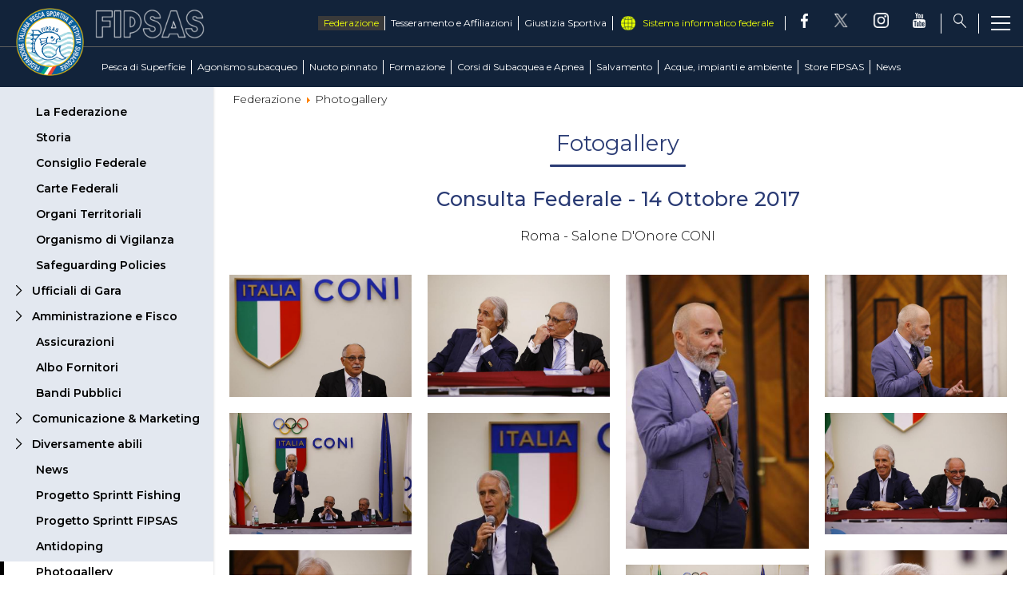

--- FILE ---
content_type: text/html; charset=utf-8
request_url: https://www.fipsas.it/federazione/photogallery-federazione/consulta-federale-14-ottobre-2017
body_size: 10685
content:


<!DOCTYPE html>
<html>

<head>
    <base href="https://www.fipsas.it/federazione/photogallery-federazione/consulta-federale-14-ottobre-2017" />
	<meta http-equiv="content-type" content="text/html; charset=utf-8" />
	<meta name="keywords" content="FIPSAS, Federazione Italiana Pesca Sportiva e Attività Subacquee, pesca, sport" />
	<meta name="og:image" content="https://www.fipsas.it/images/img_facebook.png" />
	<meta name="og:title" content="Photogallery" />
	<meta name="og:description" content="Il sito ufficiale della Federazione Italiana Pesca Sportiva e Attività Subacquee - FIPSAS - con tutte le news aggiornate, il programma degli eventi, documenti, foto e video." />
	<meta name="description" content="Il sito ufficiale della Federazione Italiana Pesca Sportiva e Attività Subacquee - FIPSAS - con tutte le news aggiornate, il programma degli eventi, documenti, foto e video." />
	<title>FIPSAS - Photogallery - Category: Consulta Federale - 14 Ottobre 2017</title>
	<link href="/federazione/photogallery-federazione/consulta-federale-14-ottobre-2017?format=feed&amp;type=rss" rel="alternate" type="application/rss+xml" title="RSS 2.0" />
	<link href="/federazione/photogallery-federazione/consulta-federale-14-ottobre-2017?format=feed&amp;type=atom" rel="alternate" type="application/atom+xml" title="Atom 1.0" />
	<link href="/templates/ifrit/favicon.ico" rel="shortcut icon" type="image/vnd.microsoft.icon" />
	<!-- Do not edit IE conditional style below -->
  <!--[if lte IE 6]>
  <style type="text/css">
    .pngfile {
      behavior:url('https://www.fipsas.it/media/joomgallery/js/pngbehavior.htc') !important;
    }
  </style>
  <![endif]-->
  <!-- End Conditional Style -->

    <meta name="viewport" content="width=device-width, initial-scale=1.0" />
    <link rel="shortcut icon" type="image/x-icon" href="/templates/ifrit/favicon.ico" />
    <!-- iPhone standard bookmark icon (57x57px) home screen -->
    <link rel="apple-touch-icon" href="/templates/ifrit/icon.png" />
    <!-- iPhone Retina display icon (114x114px) home screen -->
    <link rel="apple-touch-icon" href="/templates/ifrit/icon@2x.png" sizes="114x114" />
    <!-- Google Fonts -->
            <link href='https://fonts.googleapis.com/css?family=Montserrat:300,400,500,600,700,800' rel='stylesheet' type='text/css'>
        <!-- template css -->
    <link rel="stylesheet" href="/templates/ifrit/stylesheets/app.css" type="text/css" />

    <!-- template js -->
    <!--[if lte IE 9]>
            <script type="text/javascript" src="/templates/ifrit/js/vendor/html5shiv.js"></script>
            <script type="text/javascript" src="/templates/ifrit/js/vendor/nwmatcher.js"></script>    
            <script type="text/javascript" src="/templates/ifrit/js/vendor/selectivizr.js"></script>
        <![endif]-->

            <script type="text/javascript" src="/templates/ifrit/js/app.js"></script>
    
            <script type="text/javascript" src="/templates/ifrit/js/vendor/jquery-ui.js"></script>
    
            <script type="text/javascript" src="/templates/ifrit/svi/svi.js"></script>
    
            <script type="text/javascript" src="/templates/ifrit/svi/impianti.js"></script>
    


            <!-- Google Maps API -->
        <!--script src="https://maps.googleapis.com/maps/api/js?key=AIzaSyCb0StSQBgKxnjYod9wQrrsLrHwzDivwdc&callback=initMap&libraries=places&language=it"></script-->
        <script type="text/plain" async src="https://maps.googleapis.com/maps/api/js?key=AIzaSyCb0StSQBgKxnjYod9wQrrsLrHwzDivwdc&callback=initMap&libraries=places,marker&language=it&loading=async"></script>
    
            <!-- Google API -->
        <script src="https://apis.google.com/js/api.js"></script>
    
    
    
    <script src="/media/plg_captcha_recaptcha/js/recaptcha.min.js?aad8fdf45ca20f34090c52c9b98c043a" type="text/javascript"></script>
    <script src="https://www.google.com/recaptcha/api.js?onload=JoomlaInitReCaptcha2&render=explicit&hl=it-IT" type="text/javascript"></script>


<!-- Matomo -->
<script>
  var _paq = window._paq = window._paq || [];
  /* tracker methods like "setCustomDimension" should be called before "trackPageView" */
  _paq.push(['trackPageView']);
  _paq.push(['enableLinkTracking']);
  (function() {
    var u="https://matomoweb.coninet.it/";
    _paq.push(['setTrackerUrl', u+'matomo.php']);
    _paq.push(['setSiteId', '105']);
    var d=document, g=d.createElement('script'), s=d.getElementsByTagName('script')[0];
    g.async=true; g.src=u+'matomo.js'; s.parentNode.insertBefore(g,s);
  })();
</script>
<!-- End Matomo Code -->
</head>


<body class=" cp-neutra it-it  federazione photogallery 
                 no-preload random_6">
    <div id="dTL---vTVG21bmsGlEDc7VEXzV-RReFLtH2IpR_i9nQQ"></div>
    <script src="https://mktdplp102cdn.azureedge.net/public/latest/js/ws-tracking.js?v=1.84.2007"></script>
    <div class="d365-mkt-config" style="display:none" data-website-id="TL---vTVG21bmsGlEDc7VEXzV-RReFLtH2IpR_i9nQQ" data-hostname="692a0d3abccb490d8335ea72b451d0a2.svc.dynamics.com"></div>
    
    <!-- Site Wrapper -->
    <div id="site-wrapper">


        

        

        

        

        <!-- NO: -->
                            <!-- Header -->
                                <div id="header-wrapper">
                    <header id="header" data-bbq-width="full">
                                                                                            <div class="module">
            
                                            
<div id="menu-212" class="hamburger" data-com="hamburger" data-hamburger="smartphone" data-hamburger-type="icon-x">
     
    
            <span class="line1"></span>
        <span class="line2"></span>
        <span class="line3"></span>
        
</div>            
                        
		</div>
	
                                                                    <div class="module-menu_lightbox">
            
                                            
<div data-com="mixedmenu" data-mixedmenu-smartphone="offCanvasRight" data-mixedmenu-leaveopen="0" data-mixedmenu-firstlevel="0" data-mixedmenu-tablet="offCanvasDRight" data-mixedmenu-desktop="offCanvasDRight" data-mixedmenu-id="menu-115" >

    <ul class="mixedmenu" data-mixedmenu="root"
            >
    <li class="item-101 hidden"><a href="/" >Home</a></li><li class="item-199 deeper parent"><span class="separator_link"><a href="/pesca-di-superficie" >Pesca di Superficie</a></span><ul class="nav-child unstyled small"><li class="item-314 divider deeper parent hidden"><span class="separator">
	Discipline</span>
<ul class="nav-child unstyled small"><li class="item-1717 divider parent"><span class="separator">
	Acque Interne</span>
</li><li class="item-1718 divider parent"><span class="separator">
	Mare</span>
</li><li class="item-1949 divider parent"><span class="separator">
	Casting</span>
</li></ul></li><li class="item-1763"><a href="/pesca-di-superficie/pesca-di-superficie-intro" >Il settore</a></li><li class="item-312"><a href="/pesca-di-superficie/news-pesca-superficie" >News </a></li><li class="item-316"><a href="/pesca-di-superficie/comitato-di-settore" >Comitato di Settore</a></li><li class="item-317"><a href="/pesca-di-superficie/info-gare" >Info Gare</a></li><li class="item-320"><a href="https://fipsas.ftpstream.com/" target="_blank" >Programma Classifiche</a></li><li class="item-318"><a href="/pesca-di-superficie/albi-ufficiali-di-gara" >Albi Ufficiali di Gara</a></li><li class="item-319"><a href="/pesca-di-superficie/societa" >Società</a></li><li class="item-384"><a href="/pesca-di-superficie/documenti" target="_blank" >Documenti</a></li></ul></li><li class="item-200 deeper parent"><span class="separator_link"><a href="/agonismo-subacqueo" >Agonismo subacqueo</a></span><ul class="nav-child unstyled small"><li class="item-1700"><a href="/agonismo-subacqueo/il-settore-agonismo-subacqueo" >Il settore</a></li><li class="item-313"><a href="/agonismo-subacqueo/news-agonismo-subacqueo" >News</a></li><li class="item-389"><a href="/agonismo-subacqueo/comitato-di-settore" >Comitato di Settore</a></li><li class="item-450"><a href="/agonismo-subacqueo/circolare-normativa-agonismo-subacqueo" >Circolare Normativa</a></li><li class="item-391"><a href="/agonismo-subacqueo/albi-ufficiali-di-gara" >Albi Ufficiali di Gara</a></li><li class="item-451"><a href="/agonismo-subacqueo/commissione-e-staff-tecnico" >Commissione e Staff Tecnico</a></li><li class="item-392"><a href="/agonismo-subacqueo/societa" >Società</a></li><li class="item-561"><a href="/agonismo-subacqueo/record-agonismo-subacqueo" >Record</a></li><li class="item-390"><a href="/agonismo-subacqueo/calendario-gare" >Calendario Gare</a></li><li class="item-315 divider deeper parent hidden"><span class="separator">
	Attività subacquee</span>
<ul class="nav-child unstyled small"><li class="item-252 parent"><a href="/agonismo-subacqueo/attivita-subacquee/pesca-in-apnea" >Pesca in Apnea</a></li><li class="item-244 parent"><a href="/agonismo-subacqueo/attivita-subacquee/apnea" >Apnea</a></li><li class="item-245 parent"><a href="/agonismo-subacqueo/attivita-subacquee/tiro-al-bersaglio-sub" >Tiro al bersaglio subacqueo</a></li><li class="item-254 parent"><a href="/agonismo-subacqueo/attivita-subacquee/hockey-subacqueo" >Hockey Subacqueo</a></li><li class="item-255 parent"><a href="/agonismo-subacqueo/attivita-subacquee/rugby-subacqueo" >Rugby Subacqueo</a></li><li class="item-257 parent"><a href="/agonismo-subacqueo/attivita-subacquee/safari-fotografico-subacqueo" >Safari fotografico subacqueo</a></li><li class="item-256 parent"><a href="/agonismo-subacqueo/attivita-subacquee/fotografia-subacquea" >Fotografia Subacquea</a></li><li class="item-258 parent"><a href="/agonismo-subacqueo/attivita-subacquee/video-subacqueo" >Video Subacqueo </a></li></ul></li></ul></li><li class="item-250 deeper parent"><span class="separator_link"><a href="/nuoto-pinnato" >Nuoto pinnato</a></span><ul class="nav-child unstyled small"><li class="item-1719 divider deeper parent hidden"><span class="separator">
	Discipline</span>
<ul class="nav-child unstyled small"><li class="item-1720"><a href="/nuoto-pinnato/discipline/il-nuoto-pinnato" >Il nuoto pinnato</a></li><li class="item-1507 parent"><a href="/nuoto-pinnato/discipline/orientamento" >Orientamento</a></li><li class="item-248 parent"><a href="/nuoto-pinnato/discipline/finball" >FinBall</a></li><li class="item-247 parent"><a href="/nuoto-pinnato/discipline/finbasket" >FinBasket</a></li><li class="item-249 parent"><a href="/nuoto-pinnato/discipline/basket-acquatico" >Basket acquatico</a></li></ul></li><li class="item-1777"><a href="/nuoto-pinnato/news-nuoto-pinnato" >News </a></li><li class="item-1906"><a href="/nuoto-pinnato/calendario-gare" >Calendario Gare</a></li><li class="item-1054"><a href="/nuoto-pinnato/gare-np" >Gare Nazionali e Internazionali</a></li><li class="item-1869"><a href="/nuoto-pinnato/comitato-di-settore-nuoto-pinnato" >Comitato di Settore</a></li><li class="item-1870"><a href="/nuoto-pinnato/circolare-normativa-nuoto-pinnato" >Circolare Normativa</a></li><li class="item-1662"><a href="/nuoto-pinnato/record-nuoto-pinnato" >Record</a></li><li class="item-1661"><a href="/nuoto-pinnato/gare-reg" >Gare Regionali</a></li><li class="item-479"><a href="/nuoto-pinnato/club-azzurro-nuoto-pinnato" >Club Azzurro</a></li><li class="item-488"><a href="/nuoto-pinnato/documenti-e-modulistica-nuoto-pinnato" >Documenti e modulistica</a></li><li class="item-595"><a href="/nuoto-pinnato/photogallery-nuoto-pinnato" >Photogallery</a></li><li class="item-1031"><a href="/nuoto-pinnato/videogallery-nuoto-pinnato" >Videogallery</a></li><li class="item-558"><a href="http://fipsas-nuotopinnato.nuotosprint.it/#/login" target="_blank" >Iscrizioni online</a></li><li class="item-1492"><a href="http://www.nuotopinnato.it" target="_blank" >Area Tecnica</a></li></ul></li><li class="item-206 deeper parent"><span class="separator_link"><a href="/formazione" >Formazione</a></span><ul class="nav-child unstyled small"><li class="item-207 divider deeper parent"><span class="separator">
	Didattica di Pesca di superficie</span>
<ul class="nav-child unstyled small"><li class="item-566"><a href="/formazione/didattica-di-pesca-di-superficie/didattica-di-pesca-di-superficie-intro" >Didattica di Pesca di Superficie</a></li><li class="item-496"><a href="/formazione/didattica-di-pesca-di-superficie/contatti-e-organigramma" >Contatti e Organigramma</a></li><li class="item-500"><a href="/formazione/didattica-di-pesca-di-superficie/manualistica" >Manualistica</a></li><li class="item-498"><a href="/formazione/didattica-di-pesca-di-superficie/albi-didattica-pesca-superficie" >Albi</a></li><li class="item-501"><a href="/formazione/didattica-di-pesca-di-superficie/documenti-didattica-pesca-superficie" target="_blank" >Documenti</a></li><li class="item-497"><a href="/formazione/didattica-di-pesca-di-superficie/corsi-allievi-pesca-superficie" >Corsi Allievi</a></li><li class="item-544"><a href="/formazione/didattica-di-pesca-di-superficie/corsi-istruttore-pesca-di-superficie" >Corsi Istruttore</a></li><li class="item-1491"><a href="/formazione/didattica-di-pesca-di-superficie/news-didattica-di-superficie" >News</a></li></ul></li><li class="item-492 divider deeper parent"><span class="separator">
	Corsi di Agonismo Subacqueo e Nuoto Pinnato</span>
<ul class="nav-child unstyled small"><li class="item-567"><a href="/formazione/corsi-di-agonismo-subacqueo-e-nuoto-pinnato/didattica-di-attivita-subacquee-e-nuoto-pinnato-intro" >Didattica di Attività Subacquee e Nuoto Pinnato</a></li><li class="item-504"><a href="/formazione/corsi-di-agonismo-subacqueo-e-nuoto-pinnato/contatti-e-organigramma-didattica-att-subacquea-nuoto-pinnato" >Contatti e Organigramma</a></li><li class="item-506"><a href="/formazione/corsi-di-agonismo-subacqueo-e-nuoto-pinnato/albi-didattica-att-subacquea-nuoto-pinnato" >Albi</a></li><li class="item-502"><a href="/formazione/corsi-di-agonismo-subacqueo-e-nuoto-pinnato/documenti-didattica-att-subacquea-nuoto-pinnato" target="_blank" >Documenti </a></li><li class="item-311"><a href="/formazione/corsi-di-agonismo-subacqueo-e-nuoto-pinnato/corsi-allievi-as-np-2" >Corsi Allievi</a></li><li class="item-505"><a href="/formazione/corsi-di-agonismo-subacqueo-e-nuoto-pinnato/corsi-istruttori-didattica-att-subacquea-nuoto-pinnato" >Corsi Istruttori</a></li><li class="item-507"><a href="/formazione/corsi-di-agonismo-subacqueo-e-nuoto-pinnato/corsi-di-aggiornamento" >Corsi di Aggiornamento</a></li><li class="item-1682"><a href="/formazione/corsi-di-agonismo-subacqueo-e-nuoto-pinnato/cross-over" >Cross Over</a></li><li class="item-1650"><a href="/formazione/corsi-di-agonismo-subacqueo-e-nuoto-pinnato/verifica-dei-requisiti" >Verifica dei Requisiti</a></li><li class="item-1488"><a href="/formazione/corsi-di-agonismo-subacqueo-e-nuoto-pinnato/news-didattica-attivita-subacquee-e-nuoto-pinnato" >News</a></li></ul></li></ul></li><li class="item-493 deeper parent"><span class="separator_link"><a href="/corsi-di-subacquea-e-apnea" >Corsi di Subacquea e Apnea</a></span><ul class="nav-child unstyled small"><li class="item-510 deeper parent"><span class="separator_link"><a href="/corsi-di-subacquea-e-apnea/corsi-didattica-subacquea" >Didattica</a></span><ul class="nav-child unstyled small"><li class="item-516"><a href="/corsi-di-subacquea-e-apnea/corsi-didattica-subacquea/apnea" >Apnea</a></li><li class="item-515"><a href="/corsi-di-subacquea-e-apnea/corsi-didattica-subacquea/subacquea" >Subacquea</a></li><li class="item-517"><a href="/corsi-di-subacquea-e-apnea/corsi-didattica-subacquea/under-14" >Under 14</a></li><li class="item-519"><a href="/corsi-di-subacquea-e-apnea/corsi-didattica-subacquea/diversamente-abili" >Diversamente Abili</a></li><li class="item-520"><a href="/corsi-di-subacquea-e-apnea/corsi-didattica-subacquea/sicurezza-e-salvamento" >Sicurezza e salvamento</a></li><li class="item-518"><a href="/corsi-di-subacquea-e-apnea/corsi-didattica-subacquea/immersioni-avanzate" >Immersioni avanzate</a></li><li class="item-1844"><a href="/corsi-di-subacquea-e-apnea/corsi-didattica-subacquea/protezione-civile" >Protezione Civile</a></li><li class="item-1721"><a href="/corsi-di-subacquea-e-apnea/corsi-didattica-subacquea/corsi-istruttore" >Corsi istruttore</a></li></ul></li><li class="item-514"><a href="/corsi-di-subacquea-e-apnea/news-didattica-subacquea" >News</a></li><li class="item-1728"><a href="/corsi-di-subacquea-e-apnea/documenti" target="_blank" >Documenti</a></li><li class="item-1846 deeper parent"><span class="separator_link"><a href="/corsi-di-subacquea-e-apnea/manualistica" >Manualistica</a></span><ul class="nav-child unstyled small"><li class="item-521"><a href="/corsi-di-subacquea-e-apnea/manualistica/manualistica-subacquea" >Manualistica subacquea</a></li><li class="item-522"><a href="/corsi-di-subacquea-e-apnea/manualistica/manualistica-apnea" >Manualistica apnea</a></li><li class="item-523"><a href="/corsi-di-subacquea-e-apnea/manualistica/manualistica-minisub" >Manualistica minisub</a></li><li class="item-524"><a href="/corsi-di-subacquea-e-apnea/manualistica/manualistica-immersioni-avanzate" >Manualistica immersioni avanzate</a></li><li class="item-525"><a href="/corsi-di-subacquea-e-apnea/manualistica/manualistica-diversamente-abili" >Manualistica diversamente abili</a></li><li class="item-526"><a href="/corsi-di-subacquea-e-apnea/manualistica/manualistica-sicurezza-e-salvamento" >Manualistica sicurezza e salvamento</a></li></ul></li><li class="item-1506"><a href="http://www.fipsas-ds.it/" target="_blank" >Area Riservata DS</a></li><li class="item-554"><a href="/corsi-di-subacquea-e-apnea/ricerca-societa" >Ricerca società</a></li><li class="item-1909"><a href="https://partner.daneurope.org/fipsas/" target="_blank" >Convenzione FIPSAS/DAN</a></li><li class="item-600"><a href="/corsi-di-subacquea-e-apnea/photogallery-didattica-di-attivita-subacquea" >Photogallery</a></li><li class="item-512"><a href="/corsi-di-subacquea-e-apnea/videogallery-didattica-di-attivita-subacquea" >Videogallery</a></li><li class="item-508 deeper parent"><span class="separator_link"><a href="/corsi-di-subacquea-e-apnea/contatti" >Contatti</a></span><ul class="nav-child unstyled small"><li class="item-1725"><a href="/corsi-di-subacquea-e-apnea/contatti/segreteria" >Segreteria</a></li><li class="item-1724"><a href="/corsi-di-subacquea-e-apnea/contatti/organigramma" >Organigramma</a></li><li class="item-513"><a href="/corsi-di-subacquea-e-apnea/contatti/commissioni-e-gruppi-di-lavoro" >Commissioni e Gruppi di lavoro</a></li><li class="item-509"><a href="/corsi-di-subacquea-e-apnea/contatti/societa-didattica-subacquea" >Società</a></li><li class="item-1727"><a href="/corsi-di-subacquea-e-apnea/contatti/cefis-corsi-subacquea-apnea" >CeFis</a></li><li class="item-530"><a href="/corsi-di-subacquea-e-apnea/contatti/albi-subacquea-e-apnea" >Albi</a></li></ul></li></ul></li><li class="item-1999 deeper parent"><span class="separator_link"><a href="/salvataggio" >Salvamento</a></span><ul class="nav-child unstyled small"><li class="item-2001"><a href="/salvataggio/il-settore" >Il settore</a></li><li class="item-2000"><a href="/salvataggio/contatti-e-organigramma-salvataggio" >Contatti e Organigramma</a></li><li class="item-2002"><a href="/salvataggio/documenti" >Documenti</a></li><li class="item-2015"><a href="/societa-salvataggio" >Ricerca Società</a></li><li class="item-2003"><a href="/salvataggio/come-diventare-assistente-bagnanti" >Come diventare assistente bagnanti</a></li><li class="item-2004 deeper parent"><span class="separator_link"><a href="/salvataggio/brevetti" >Brevetti</a></span><ul class="nav-child unstyled small"><li class="item-2007"><a href="/salvataggio/brevetti/brevetto-p-piscina" >Brevetto &quot;P&quot; Piscina</a></li><li class="item-2005"><a href="/salvataggio/brevetti/brevetto-ip-piscina-e-acque-interne" >Brevetto &quot;IP&quot; Piscina e acque interne</a></li><li class="item-2006"><a href="/salvataggio/brevetti/brevetto-mip-piscine-acque-interne-e-mare" >Brevetto &quot;MIP&quot; Piscine acque interne e mare</a></li><li class="item-2008"><a href="/salvataggio/brevetti/estensione-da-p-a-ip" >Estensione da P a IP</a></li><li class="item-2009"><a href="/salvataggio/brevetti/estensione-da-p-a-mip" >Estensione da P a MIP</a></li><li class="item-2010"><a href="/salvataggio/brevetti/estensione-da-ip-a-mip" >Estensione da IP a MIP</a></li></ul></li><li class="item-2011"><a href="/salvataggio/news-salvataggio" >News</a></li></ul></li><li class="item-300 deeper parent"><span class="separator_link"><a href="/acque-impianti-e-ambiente" >Acque, impianti e ambiente</a></span><ul class="nav-child unstyled small"><li class="item-1801 divider deeper parent"><span class="separator">
	Acque e Impianti</span>
<ul class="nav-child unstyled small"><li class="item-306"><a href="/acque-impianti-e-ambiente/acque-e-impianti/acque-federali" >Acque federali</a></li><li class="item-553"><a href="/acque-impianti-e-ambiente/acque-e-impianti/ricerca-acque" >Ricerca Acque</a></li><li class="item-310"><a href="/acque-impianti-e-ambiente/acque-e-impianti/documenti-acque-impianti" target="_blank" >Documenti </a></li><li class="item-305"><a href="/acque-impianti-e-ambiente/acque-e-impianti/news-acque-e-impianti" >News </a></li><li class="item-1737"><a href="/acque-impianti-e-ambiente/acque-e-impianti/comitato-di-settore-acque-e-impianti" >Comitato di Settore</a></li><li class="item-287 parent"><a href="/acque-impianti-e-ambiente/acque-e-impianti/vigilanza-acque" >Vigilanza Acque</a></li></ul></li><li class="item-201 divider deeper parent"><span class="separator">
	Attività Ricreative e Ambientali</span>
<ul class="nav-child unstyled small"><li class="item-1934"><a href="/acque-impianti-e-ambiente/attivita-ricreative-e-ambientali/tutela-ambienti-acquatici" >Tutela Ambienti Acquatici</a></li><li class="item-203 parent"><a href="/acque-impianti-e-ambiente/attivita-ricreative-e-ambientali/iniziative-attivita-ricreative-e-ambientali" >Iniziative</a></li><li class="item-204 parent"><a href="/acque-impianti-e-ambiente/attivita-ricreative-e-ambientali/progetti-attivita-ricreative-e-ambientali" >Progetti</a></li><li class="item-356"><a href="/acque-impianti-e-ambiente/attivita-ricreative-e-ambientali/documenti-attivita-ricreative-e-ambientali" target="_blank" >Documenti</a></li><li class="item-1738"><a href="/acque-impianti-e-ambiente/attivita-ricreative-e-ambientali/contatti-e-organigramma-ambiente" >Contatti e Organigramma </a></li></ul></li></ul></li><li class="item-177 active deeper parent"><span class="separator_link"><a href="/federazione" >Federazione</a></span><ul class="nav-child unstyled small"><li class="item-563"><a href="/federazione/la-federazione" >La Federazione</a></li><li class="item-178"><a href="/federazione/storia" >Storia</a></li><li class="item-179"><a href="/federazione/consiglio-federale" >Consiglio Federale</a></li><li class="item-180"><a href="/federazione/carte-federali" >Carte Federali</a></li><li class="item-184"><a href="/federazione/organi-territoriali" >Organi Territoriali</a></li><li class="item-187"><a href="/federazione/organismo-di-vigilanza" >Organismo di Vigilanza</a></li><li class="item-1971"><a href="/federazione/safeguarding-policies" >Safeguarding Policies</a></li><li class="item-186 deeper parent"><span class="separator_link"><a href="/federazione/ufficiali-di-gara" >Ufficiali di Gara</a></span><ul class="nav-child unstyled small"><li class="item-266"><a href="/federazione/ufficiali-di-gara/contatti-organigrammi" >Contatti e Organigramma</a></li><li class="item-267"><a href="/federazione/ufficiali-di-gara/albi" >Albi</a></li><li class="item-271"><a href="/federazione/ufficiali-di-gara/documenti-ufficiali-di-gara" target="_blank" >Documenti</a></li><li class="item-268"><a href="/federazione/ufficiali-di-gara/corsi" >Corsi</a></li></ul></li><li class="item-185 deeper parent"><span class="separator_link"><a href="/federazione/amministrazione-e-fisco" >Amministrazione e Fisco</a></span><ul class="nav-child unstyled small"><li class="item-263"><a href="/federazione/amministrazione-e-fisco/documenti-amministrazione-e-fisco" >Documenti</a></li><li class="item-303"><a href="/federazione/amministrazione-e-fisco/progetti-finanziati" >Progetti finanziati</a></li><li class="item-1926"><a href="/federazione/amministrazione-e-fisco/sportello-legale-e-fiscale" >Sportello Legale e Fiscale</a></li></ul></li><li class="item-557"><a href="/federazione/assicurazioni" >Assicurazioni</a></li><li class="item-499"><a href="/federazione/albo-fornitori" >Albo Fornitori</a></li><li class="item-265"><a href="/federazione/bandi-pubblici" >Bandi Pubblici</a></li><li class="item-189 deeper parent"><span class="separator_link"><a href="/federazione/comunicazione-marketing" >Comunicazione &amp; Marketing</a></span><ul class="nav-child unstyled small"><li class="item-276"><a href="/federazione/comunicazione-marketing/materiale-promozionale" >Materiale Promozionale</a></li><li class="item-289"><a href="/federazione/comunicazione-marketing/convenzioni" >Convenzioni</a></li><li class="item-1586"><a href="/federazione/comunicazione-marketing/contatti" >Contatti</a></li></ul></li><li class="item-188 deeper parent"><span class="separator_link"><a href="/federazione/diversamente-abili" >Diversamente abili</a></span><ul class="nav-child unstyled small"><li class="item-272"><a href="/federazione/diversamente-abili/news-diversamente-abili" >News</a></li><li class="item-274"><a href="/federazione/diversamente-abili/pesca-di-superficie" >Pesca di Superficie</a></li><li class="item-275"><a href="/federazione/diversamente-abili/nuoto-pinnato-diversamente-abili" >Nuoto Pinnato </a></li></ul></li><li class="item-1056"><a href="/federazione/news-federazione" >News</a></li><li class="item-1908"><a href="/federazione/progetto-sprintt-fishing" >Progetto Sprintt Fishing</a></li><li class="item-1977"><a href="/federazione/progetto-sprintt-fipsas" >Progetto Sprintt FIPSAS</a></li><li class="item-183"><a href="/federazione/antidoping" >Antidoping</a></li><li class="item-1585 current active"><a href="/federazione/photogallery-federazione" >Photogallery</a></li><li class="item-190"><a href="/federazione/link" >Link</a></li><li class="item-182 divider deeper parent"><span class="separator">
	Contatti</span>
<ul class="nav-child unstyled small"><li class="item-361"><a href="/federazione/consiglio-federale" >Consiglio e Giunta Federale</a></li><li class="item-363"><a href="/federazione/contatti/collegio-revisori-contabili" >Collegio Revisori Contabili</a></li><li class="item-1883"><a href="/federazione/organi-territoriali" >Organi Territoriali</a></li><li class="item-369"><a href="/federazione/contatti/uffici-federali" >Uffici Federali</a></li><li class="item-358"><a href="/federazione/contatti/comitato-di-settore-pesca-di-superficie" >Comitato di Settore Pesca di Superficie</a></li><li class="item-380"><a href="/federazione/contatti/comitato-di-settore-attivita-subacquea-e-nuoto-pinnato" >Comitato di Settore Attività Subacquea e Nuoto Pinnato</a></li><li class="item-549"><a href="/federazione/contatti/comitato-di-settore-didattica-subacquea" >Comitato di Settore Didattica Subacquea</a></li><li class="item-550"><a href="/federazione/contatti/commissione-nazionale-didattica-e-formazione" >Commissione Nazionale Didattica e Formazione</a></li><li class="item-387"><a href="/federazione/ufficiali-di-gara/contatti-organigrammi" >Commissione Nazionale Ufficiali di Gara</a></li><li class="item-551"><a href="/federazione/contatti/comitato-di-settore-acque-e-impianti" >Comitato di Settore Acque e Impianti</a></li><li class="item-367"><a href="/federazione/contatti/organismo-di-vigilanza" >Organismo di Vigilanza</a></li><li class="item-462"><a href="/federazione/contatti/commissione-nazionale-vigilanza" >Commissione Nazionale Vigilanza</a></li><li class="item-992"><a href="/federazione/contatti/commissione-medico-sportiva" >Commissione Medico Sportiva</a></li></ul></li></ul></li><li class="item-209 deeper parent"><span class="separator_link"><a href="/tesseramento-e-affiliazioni" >Tesseramento e Affiliazioni</a></span><ul class="nav-child unstyled small"><li class="item-1990"><a href="/tesseramento-e-affiliazioni/tesseramento" >Tesseramento</a></li><li class="item-210 deeper parent"><span class="separator_link"><a href="/tesseramento-e-affiliazioni/affiliazioni" >Affiliazioni</a></span><ul class="nav-child unstyled small"><li class="item-293"><a href="/tesseramento-e-affiliazioni/affiliazioni/affiliarsi-alla-fipsas" >Affiliarsi alla FIPSAS</a></li><li class="item-294"><a href="/tesseramento-e-affiliazioni/affiliazioni/rinnovo" >Rinnovo</a></li><li class="item-295"><a href="/tesseramento-e-affiliazioni/affiliazioni/iscrizione-ai-registri" >Iscrizione ai Registri</a></li><li class="item-297"><a href="/tesseramento-e-affiliazioni/affiliazioni/modulistica" >Modulistica</a></li><li class="item-1989"><a href="/tesseramento-e-affiliazioni/affiliazioni/richiesta-prima-affiliazione" >Richiesta Prima Affiliazione</a></li></ul></li><li class="item-291"><a href="/tesseramento-e-affiliazioni/guide" >Guide</a></li></ul></li><li class="item-214 deeper parent"><span class="separator_link"><a href="/giustizia-sportiva" >Giustizia Sportiva</a></span><ul class="nav-child unstyled small"><li class="item-222"><a href="/giustizia-sportiva/documenti-giustizia-sportiva" >Regolamento Giustizia Sportiva</a></li><li class="item-1973"><a href="/giustizia-sportiva/codice-di-comportamento-sportivo" target="_blank" >Codice di Comportamento sportivo</a></li><li class="item-215"><a href="/giustizia-sportiva/contatti-organigrammi" >Contatti e Organigramma</a></li><li class="item-217"><a href="/giustizia-sportiva/giudice-sportivo-nazionale" >Giudice Sportivo Nazionale</a></li><li class="item-216"><a href="/giustizia-sportiva/giudici-sportivi-territoriale" >Giudici Sportivi Territoriali</a></li><li class="item-218"><a href="/giustizia-sportiva/corte-sportiva-d-appello" >Corte Sportiva d'Appello</a></li><li class="item-219"><a href="/giustizia-sportiva/tribunale-federale" >Tribunale Federale</a></li><li class="item-220"><a href="/giustizia-sportiva/corte-federale-d-appello" >Corte Federale d'Appello</a></li><li class="item-221"><a href="/giustizia-sportiva/ufficio-procuratore-federale" >Ufficio Procuratore Federale</a></li><li class="item-1905"><a href="/giustizia-sportiva/commissione-federale-di-garanzia" >Commissione Federale di Garanzia</a></li><li class="item-1588"><a href="/giustizia-sportiva/tasse-ricorsi-e-reclami" >Tasse, Ricorsi e Reclami</a></li></ul></li><li class="item-227 deeper parent"><span class="separator_link"><a href="/news" >News</a></span><ul class="nav-child unstyled small"><li class="item-599 hidden"><a href="/news/tags" >Tags</a></li><li class="item-1852 hidden"><a href="/news/news-territorio" >News Territorio</a></li><li class="item-1974 hidden"><a href="/news/primo-piano" >Primo Piano</a></li></ul></li>    </ul>

                        <div class="modules-container">
                <div class="menu-modules">
                            <div class="module-pulsantiera">
            
                                            

<div class="custom-pulsantiera"  >
			<div class="moduletable-social">
						
<div data-com="social">
    <a class="facebook" target="_blank" href="https://www.facebook.com/Fipsas1942" title="facebook"><img src="/templates/ifrit/images/facebook.png" alt="facebook" /></a><a class="twitter" target="_blank" href="https://twitter.com/fipsas1942" title="twitter"><img src="/templates/ifrit/images/x_soc.png" alt="twitter" /></a><a class="instagram" target="_blank" href="https://www.instagram.com/fipsas1942/" title="instagram"><img src="/templates/ifrit/images/instagram-logo.png" alt="instagram" /></a><a class="youtube" target="_blank" href="https://www.youtube.com/@fipsas1942" title="youtube"><img src="/templates/ifrit/images/ico-yt.png" alt="youtube" /></a></div>		</div>
	
<div class="cerca"><a href="/cerca"><img src="/templates/ifrit/images/ico-lente.png" alt="cerca" /></a></div></div>
            
                        
		</div>
	                </div>
            </div>
            </div>
            
                        
		</div>
	
                                                                        </header>
                </div>
            
                            <!-- Nav -->
                                <div id="nav-wrapper">
                    <span style="position: absolute; visibility: collapse;">
                        <a href="https://tinyurl.com/nospelpaus">Casino Utan Licens</a>
                    </span>
                    <nav id="nav" data-bbq-width="full">
                                                                                            <div class="module-logo">
            
                                            <div data-com="immagine" data-com-background="0" data-com-animations-enable="0" data-com-animations-top-percent="10" data-com-animations-repeate="0">
            <div class="testo">
            <div class="testo_interno">
                <img src="/templates/ifrit/images/scritta_fipsas_sito.png" alt="scritta fipsas" />                            </div>
        </div>
            <a href="/"  title="logo fipsas">
                        <div class="foto_container">
            <picture>
                <source media="(min-width: 1200px)" srcset="/templates/ifrit/images/fipsaslogo.png">
                <source media="(min-width: 640px)" srcset="/templates/ifrit/images/fipsaslogo.png">
                <source media="(min-width: 0px)" srcset="/templates/ifrit/images/fipsaslogo.png">
                <img src="/templates/ifrit/images/fipsaslogo.png" alt="logo fipsas">
            </picture>
        </div>
                    </a>
</div>            
                        
		</div>
	
                                                                    <div class="module-pulsantiera">
            
                                            

<div class="custom-pulsantiera"  >
			<div class="moduletable-menu tool">
						<ul class="nav menu mod-list">
<li class="item-223 alias-parent-active"><a href="/federazione" >Federazione</a></li><li class="item-224"><a href="/tesseramento-e-affiliazioni" >Tesseramento e Affiliazioni</a></li><li class="item-225"><a href="/giustizia-sportiva" >Giustizia Sportiva</a></li><li class="item-1851"><a href="https://www.npcloud.it/fipsas/" class=" iconamenu" target="_blank" rel="noopener noreferrer"><img src="/images/banners/sistema-informatico.png" alt="Sistema informatico federale" /><span class="image-title">Sistema informatico federale</span></a></li></ul>
		</div>
	
		<div class="moduletable-social">
						
<div data-com="social">
    <a class="facebook" target="_blank" href="https://www.facebook.com/Fipsas1942" title="facebook"><img src="/templates/ifrit/images/facebook.png" alt="facebook" /></a><a class="twitter" target="_blank" href="https://twitter.com/fipsas1942" title="twitter"><img src="/templates/ifrit/images/x_soc.png" alt="twitter" /></a><a class="instagram" target="_blank" href="https://www.instagram.com/fipsas1942/" title="instagram"><img src="/templates/ifrit/images/instagram-logo.png" alt="instagram" /></a><a class="youtube" target="_blank" href="https://www.youtube.com/@fipsas1942" title="youtube"><img src="/templates/ifrit/images/ico-yt.png" alt="youtube" /></a></div>		</div>
	
<div class="cerca"><a href="/cerca"><img src="/templates/ifrit/images/ico-lente.png" alt="cerca" /></a></div></div>
            
                        
		</div>
	
                                                                    <div class="module-panino">
            
                                            
<div id="menu-115" class="hamburger" data-com="hamburger" data-hamburger="desktop" data-hamburger-type="icon">
     
    
        
</div>            
                        
		</div>
	
                                                                    <div class="module-menu">
            
                                            
<div data-com="mixedmenu" data-mixedmenu-smartphone="hidden" data-mixedmenu-leaveopen="1" data-mixedmenu-firstlevel="0" data-mixedmenu-tablet="standard" data-mixedmenu-desktop="standard" data-mixedmenu-id="menu-212" >

    <ul class="mixedmenu" data-mixedmenu="root"
            >
    <li class="item-1739"><a href="/pesca-di-superficie" >Pesca di Superficie</a></li><li class="item-1740"><a href="/agonismo-subacqueo" >Agonismo subacqueo</a></li><li class="item-1741"><a href="/nuoto-pinnato" >Nuoto pinnato</a></li><li class="item-1742"><a href="/formazione" >Formazione</a></li><li class="item-1743"><a href="/corsi-di-subacquea-e-apnea" >Corsi di Subacquea e Apnea</a></li><li class="item-2012"><a href="/salvataggio" >Salvamento</a></li><li class="item-1744"><a href="/acque-impianti-e-ambiente" >Acque, impianti e ambiente</a></li><li class="item-1972"><a href="https://storefipsas.stegip.it/" target="_blank" >Store FIPSAS</a></li><li class="item-1800"><a href="/news" >News</a></li>    </ul>

    </div>
            
                        
		</div>
	
                                                                        </nav>
                </div>
                    
        <div id="site-content">

            


            


            

            

            

            

            

            

            

            


            

            

            

            

            

            


            

            


            

            

            

            


            


            <div id="message-wrapper">
                <!-- Message -->
                <section id="message" data-bbq-width="wrapped">
                    <div id="system-message-container">
	</div>

                </section>
            </div>



            <!-- ...MAIN... -->
                            <!-- Left + Content -->
                <div id="content-wrapper">
                    <div id="content" data-bbq-width="full">
                        <!-- Aside Left -->
                        <div id="left-wrapper">
                                                                                            <aside id="left">
                                                                                                                                <div class="module-panino-int">
            
                                            
<div id="menu-171" class="hamburger" data-com="hamburger" data-hamburger="smartphone" data-hamburger-type="text">
            <span>MENU</span>
     
    
        
</div>            
                        
		</div>
	
                                                                                            <div class="module-terzo_lvl">
            
                                            
<div data-com="mixedmenu" data-mixedmenu-smartphone="dropDownAccordion" data-mixedmenu-leaveopen="1" data-mixedmenu-firstlevel="0" data-mixedmenu-tablet="dropDownClickAccordion" data-mixedmenu-desktop="dropDownClickAccordion" data-mixedmenu-id="menu-171" >

    <ul class="mixedmenu" data-mixedmenu="root"
            >
    <li class="item-563"><a href="/federazione/la-federazione" >La Federazione</a></li><li class="item-178"><a href="/federazione/storia" >Storia</a></li><li class="item-179"><a href="/federazione/consiglio-federale" >Consiglio Federale</a></li><li class="item-180"><a href="/federazione/carte-federali" >Carte Federali</a></li><li class="item-184"><a href="/federazione/organi-territoriali" >Organi Territoriali</a></li><li class="item-187"><a href="/federazione/organismo-di-vigilanza" >Organismo di Vigilanza</a></li><li class="item-1971"><a href="/federazione/safeguarding-policies" >Safeguarding Policies</a></li><li class="item-186 deeper parent"><span class="separator_link"><a href="/federazione/ufficiali-di-gara" >Ufficiali di Gara</a></span><ul class="nav-child unstyled small"><li class="item-266"><a href="/federazione/ufficiali-di-gara/contatti-organigrammi" >Contatti e Organigramma</a></li><li class="item-267"><a href="/federazione/ufficiali-di-gara/albi" >Albi</a></li><li class="item-271"><a href="/federazione/ufficiali-di-gara/documenti-ufficiali-di-gara" target="_blank" >Documenti</a></li><li class="item-268"><a href="/federazione/ufficiali-di-gara/corsi" >Corsi</a></li></ul></li><li class="item-185 deeper parent"><span class="separator_link"><a href="/federazione/amministrazione-e-fisco" >Amministrazione e Fisco</a></span><ul class="nav-child unstyled small"><li class="item-263"><a href="/federazione/amministrazione-e-fisco/documenti-amministrazione-e-fisco" >Documenti</a></li><li class="item-303"><a href="/federazione/amministrazione-e-fisco/progetti-finanziati" >Progetti finanziati</a></li><li class="item-1926"><a href="/federazione/amministrazione-e-fisco/sportello-legale-e-fiscale" >Sportello Legale e Fiscale</a></li></ul></li><li class="item-557"><a href="/federazione/assicurazioni" >Assicurazioni</a></li><li class="item-499"><a href="/federazione/albo-fornitori" >Albo Fornitori</a></li><li class="item-265"><a href="/federazione/bandi-pubblici" >Bandi Pubblici</a></li><li class="item-189 deeper parent"><span class="separator_link"><a href="/federazione/comunicazione-marketing" >Comunicazione &amp; Marketing</a></span><ul class="nav-child unstyled small"><li class="item-276"><a href="/federazione/comunicazione-marketing/materiale-promozionale" >Materiale Promozionale</a></li><li class="item-289"><a href="/federazione/comunicazione-marketing/convenzioni" >Convenzioni</a></li><li class="item-1586"><a href="/federazione/comunicazione-marketing/contatti" >Contatti</a></li></ul></li><li class="item-188 deeper parent"><span class="separator_link"><a href="/federazione/diversamente-abili" >Diversamente abili</a></span><ul class="nav-child unstyled small"><li class="item-272"><a href="/federazione/diversamente-abili/news-diversamente-abili" >News</a></li><li class="item-274"><a href="/federazione/diversamente-abili/pesca-di-superficie" >Pesca di Superficie</a></li><li class="item-275"><a href="/federazione/diversamente-abili/nuoto-pinnato-diversamente-abili" >Nuoto Pinnato </a></li></ul></li><li class="item-1056"><a href="/federazione/news-federazione" >News</a></li><li class="item-1908"><a href="/federazione/progetto-sprintt-fishing" >Progetto Sprintt Fishing</a></li><li class="item-1977"><a href="/federazione/progetto-sprintt-fipsas" >Progetto Sprintt FIPSAS</a></li><li class="item-183"><a href="/federazione/antidoping" >Antidoping</a></li><li class="item-1585 current active"><a href="/federazione/photogallery-federazione" >Photogallery</a></li><li class="item-190"><a href="/federazione/link" >Link</a></li><li class="item-182 divider deeper parent"><span class="separator">
	Contatti</span>
<ul class="nav-child unstyled small"><li class="item-361"><a href="/federazione/consiglio-federale" >Consiglio e Giunta Federale</a></li><li class="item-363"><a href="/federazione/contatti/collegio-revisori-contabili" >Collegio Revisori Contabili</a></li><li class="item-1883"><a href="/federazione/organi-territoriali" >Organi Territoriali</a></li><li class="item-369"><a href="/federazione/contatti/uffici-federali" >Uffici Federali</a></li><li class="item-358"><a href="/federazione/contatti/comitato-di-settore-pesca-di-superficie" >Comitato di Settore Pesca di Superficie</a></li><li class="item-380"><a href="/federazione/contatti/comitato-di-settore-attivita-subacquea-e-nuoto-pinnato" >Comitato di Settore Attività Subacquea e Nuoto Pinnato</a></li><li class="item-549"><a href="/federazione/contatti/comitato-di-settore-didattica-subacquea" >Comitato di Settore Didattica Subacquea</a></li><li class="item-550"><a href="/federazione/contatti/commissione-nazionale-didattica-e-formazione" >Commissione Nazionale Didattica e Formazione</a></li><li class="item-387"><a href="/federazione/ufficiali-di-gara/contatti-organigrammi" >Commissione Nazionale Ufficiali di Gara</a></li><li class="item-551"><a href="/federazione/contatti/comitato-di-settore-acque-e-impianti" >Comitato di Settore Acque e Impianti</a></li><li class="item-367"><a href="/federazione/contatti/organismo-di-vigilanza" >Organismo di Vigilanza</a></li><li class="item-462"><a href="/federazione/contatti/commissione-nazionale-vigilanza" >Commissione Nazionale Vigilanza</a></li><li class="item-992"><a href="/federazione/contatti/commissione-medico-sportiva" >Commissione Medico Sportiva</a></li></ul></li>    </ul>

    </div>
            
                        
		</div>
	
                                                                                                            </aside>
                                                    </div>
                        <!-- Main -->
                        <main>
                            <!-- Main-top-a -->
                                                        <!-- Main-top-b -->
                                                                                            <section id="main-top-b">
                                                                                                                                <div class="module-breadcrumb">
            
                                            <div aria-label="Breadcrumb" role="navigation">
	<ul itemscope itemtype="https://schema.org/BreadcrumbList" class="breadcrumb-breadcrumb">
					<li class="active">
				<span class="divider icon-location"></span>
			</li>
		
						<li itemprop="itemListElement" itemscope itemtype="https://schema.org/ListItem">
											<a itemprop="item" href="/federazione" class="pathway"><span itemprop="name">Federazione</span></a>
					
											<span class="divider">
							<img src="/media/system/images/arrow.png" alt="" />						</span>
										<meta itemprop="position" content="1">
				</li>
							<li itemprop="itemListElement" itemscope itemtype="https://schema.org/ListItem" class="active">
					<span itemprop="name">
						Photogallery					</span>
					<meta itemprop="position" content="2">
				</li>
				</ul>
</div>
            
                        
		</div>
	
                                                                                                            </section>
                                                        <!-- Main-top-c -->
                                                        <!-- Component -->
                                                            <section id="component">
                                    <div class="gallery">
  <h2>
    <span>Fotogallery</span>
  </h2>
  <div class="jg_category">
    <div class="well well-small jg-header">
      Consulta Federale - 14 Ottobre 2017    </div>
    <div class="jg_catdescr">
      <p>Roma - Salone D'Onore CONI</p>    </div>
  </div>
<div class="category" data-com="lightbox">
    <div data-com="masonrywall" data-cols-per-break="0:1 m2:2 m3:3 d1:4" data-masonrywall-loadmore="index.php?option=com_joomgallery&view=category&format=json&catid=78">
        <div data-masonrywall="container">
                        
            <div data-masonrywall="block">
            <div data-masonrywall="box">
                <div data-lightbox="item" data-lightbox-image-src="https://www.fipsas.it/images/joomgallery/details/fotogallery_2/federazione_5/consulta_federale_-_14_ottobre_2017_78/_mg_9299_20171019_1374297644.jpg" data-lightbox-image-title="_MG_9299" data-lightbox-image-desc="">
                   
                    <img src="/templates/ifrit/images/blank.png" 
                         data-trigger="lazyloading" 
                         data-lazyloading-src="https://www.fipsas.it/images/joomgallery/thumbnails/fotogallery_2/federazione_5/consulta_federale_-_14_ottobre_2017_78/_mg_9299_20171019_1374297644.jpg" 
                         data-lazyloading-scrollable="default" 
                         alt="_MG_9299" 
                          class="jg_photo" width="749" height="500" />
                    
                   
                </div>
            </div>
            </div><!--                        
            --><div data-masonrywall="block">
            <div data-masonrywall="box">
                <div data-lightbox="item" data-lightbox-image-src="https://www.fipsas.it/images/joomgallery/details/fotogallery_2/federazione_5/consulta_federale_-_14_ottobre_2017_78/_mg_9278_20171019_1272549432.jpg" data-lightbox-image-title="_MG_9278" data-lightbox-image-desc="">
                   
                    <img src="/templates/ifrit/images/blank.png" 
                         data-trigger="lazyloading" 
                         data-lazyloading-src="https://www.fipsas.it/images/joomgallery/thumbnails/fotogallery_2/federazione_5/consulta_federale_-_14_ottobre_2017_78/_mg_9278_20171019_1272549432.jpg" 
                         data-lazyloading-scrollable="default" 
                         alt="_MG_9278" 
                          class="jg_photo" width="749" height="500" />
                    
                   
                </div>
            </div>
            </div><!--                        
            --><div data-masonrywall="block">
            <div data-masonrywall="box">
                <div data-lightbox="item" data-lightbox-image-src="https://www.fipsas.it/images/joomgallery/details/fotogallery_2/federazione_5/consulta_federale_-_14_ottobre_2017_78/_mg_9276_20171019_1896876046.jpg" data-lightbox-image-title="_MG_9276" data-lightbox-image-desc="">
                   
                    <img src="/templates/ifrit/images/blank.png" 
                         data-trigger="lazyloading" 
                         data-lazyloading-src="https://www.fipsas.it/images/joomgallery/thumbnails/fotogallery_2/federazione_5/consulta_federale_-_14_ottobre_2017_78/_mg_9276_20171019_1896876046.jpg" 
                         data-lazyloading-scrollable="default" 
                         alt="_MG_9276" 
                          class="jg_photo" width="333" height="500" />
                    
                   
                </div>
            </div>
            </div><!--                        
            --><div data-masonrywall="block">
            <div data-masonrywall="box">
                <div data-lightbox="item" data-lightbox-image-src="https://www.fipsas.it/images/joomgallery/details/fotogallery_2/federazione_5/consulta_federale_-_14_ottobre_2017_78/_mg_9274_20171019_1958898614.jpg" data-lightbox-image-title="_MG_9274" data-lightbox-image-desc="">
                   
                    <img src="/templates/ifrit/images/blank.png" 
                         data-trigger="lazyloading" 
                         data-lazyloading-src="https://www.fipsas.it/images/joomgallery/thumbnails/fotogallery_2/federazione_5/consulta_federale_-_14_ottobre_2017_78/_mg_9274_20171019_1958898614.jpg" 
                         data-lazyloading-scrollable="default" 
                         alt="_MG_9274" 
                          class="jg_photo" width="749" height="500" />
                    
                   
                </div>
            </div>
            </div><!--                        
            --><div data-masonrywall="block">
            <div data-masonrywall="box">
                <div data-lightbox="item" data-lightbox-image-src="https://www.fipsas.it/images/joomgallery/details/fotogallery_2/federazione_5/consulta_federale_-_14_ottobre_2017_78/_mg_9249_20171019_1594484922.jpg" data-lightbox-image-title="_MG_9249" data-lightbox-image-desc="">
                   
                    <img src="/templates/ifrit/images/blank.png" 
                         data-trigger="lazyloading" 
                         data-lazyloading-src="https://www.fipsas.it/images/joomgallery/thumbnails/fotogallery_2/federazione_5/consulta_federale_-_14_ottobre_2017_78/_mg_9249_20171019_1594484922.jpg" 
                         data-lazyloading-scrollable="default" 
                         alt="_MG_9249" 
                          class="jg_photo" width="749" height="500" />
                    
                   
                </div>
            </div>
            </div><!--                        
            --><div data-masonrywall="block">
            <div data-masonrywall="box">
                <div data-lightbox="item" data-lightbox-image-src="https://www.fipsas.it/images/joomgallery/details/fotogallery_2/federazione_5/consulta_federale_-_14_ottobre_2017_78/_mg_9248_20171019_1011070986.jpg" data-lightbox-image-title="_MG_9248" data-lightbox-image-desc="">
                   
                    <img src="/templates/ifrit/images/blank.png" 
                         data-trigger="lazyloading" 
                         data-lazyloading-src="https://www.fipsas.it/images/joomgallery/thumbnails/fotogallery_2/federazione_5/consulta_federale_-_14_ottobre_2017_78/_mg_9248_20171019_1011070986.jpg" 
                         data-lazyloading-scrollable="default" 
                         alt="_MG_9248" 
                          class="jg_photo" width="333" height="500" />
                    
                   
                </div>
            </div>
            </div><!--                        
            --><div data-masonrywall="block">
            <div data-masonrywall="box">
                <div data-lightbox="item" data-lightbox-image-src="https://www.fipsas.it/images/joomgallery/details/fotogallery_2/federazione_5/consulta_federale_-_14_ottobre_2017_78/_mg_9247_20171019_1556462153.jpg" data-lightbox-image-title="_MG_9247" data-lightbox-image-desc="">
                   
                    <img src="/templates/ifrit/images/blank.png" 
                         data-trigger="lazyloading" 
                         data-lazyloading-src="https://www.fipsas.it/images/joomgallery/thumbnails/fotogallery_2/federazione_5/consulta_federale_-_14_ottobre_2017_78/_mg_9247_20171019_1556462153.jpg" 
                         data-lazyloading-scrollable="default" 
                         alt="_MG_9247" 
                          class="jg_photo" width="749" height="500" />
                    
                   
                </div>
            </div>
            </div><!--                        
            --><div data-masonrywall="block">
            <div data-masonrywall="box">
                <div data-lightbox="item" data-lightbox-image-src="https://www.fipsas.it/images/joomgallery/details/fotogallery_2/federazione_5/consulta_federale_-_14_ottobre_2017_78/_mg_9237_20171019_1628268656.jpg" data-lightbox-image-title="_MG_9237" data-lightbox-image-desc="">
                   
                    <img src="/templates/ifrit/images/blank.png" 
                         data-trigger="lazyloading" 
                         data-lazyloading-src="https://www.fipsas.it/images/joomgallery/thumbnails/fotogallery_2/federazione_5/consulta_federale_-_14_ottobre_2017_78/_mg_9237_20171019_1628268656.jpg" 
                         data-lazyloading-scrollable="default" 
                         alt="_MG_9237" 
                          class="jg_photo" width="749" height="500" />
                    
                   
                </div>
            </div>
            </div><!--                        
            --><div data-masonrywall="block">
            <div data-masonrywall="box">
                <div data-lightbox="item" data-lightbox-image-src="https://www.fipsas.it/images/joomgallery/details/fotogallery_2/federazione_5/consulta_federale_-_14_ottobre_2017_78/_mg_9225_20171019_1282879921.jpg" data-lightbox-image-title="_MG_9225" data-lightbox-image-desc="">
                   
                    <img src="/templates/ifrit/images/blank.png" 
                         data-trigger="lazyloading" 
                         data-lazyloading-src="https://www.fipsas.it/images/joomgallery/thumbnails/fotogallery_2/federazione_5/consulta_federale_-_14_ottobre_2017_78/_mg_9225_20171019_1282879921.jpg" 
                         data-lazyloading-scrollable="default" 
                         alt="_MG_9225" 
                          class="jg_photo" width="749" height="500" />
                    
                   
                </div>
            </div>
            </div><!--                        
            --><div data-masonrywall="block">
            <div data-masonrywall="box">
                <div data-lightbox="item" data-lightbox-image-src="https://www.fipsas.it/images/joomgallery/details/fotogallery_2/federazione_5/consulta_federale_-_14_ottobre_2017_78/_mg_9214_20171019_2071985507.jpg" data-lightbox-image-title="_MG_9214" data-lightbox-image-desc="">
                   
                    <img src="/templates/ifrit/images/blank.png" 
                         data-trigger="lazyloading" 
                         data-lazyloading-src="https://www.fipsas.it/images/joomgallery/thumbnails/fotogallery_2/federazione_5/consulta_federale_-_14_ottobre_2017_78/_mg_9214_20171019_2071985507.jpg" 
                         data-lazyloading-scrollable="default" 
                         alt="_MG_9214" 
                          class="jg_photo" width="749" height="500" />
                    
                   
                </div>
            </div>
            </div><!--                        
            --><div data-masonrywall="block">
            <div data-masonrywall="box">
                <div data-lightbox="item" data-lightbox-image-src="https://www.fipsas.it/images/joomgallery/details/fotogallery_2/federazione_5/consulta_federale_-_14_ottobre_2017_78/_mg_9146_20171019_1097686666.jpg" data-lightbox-image-title="_MG_9146" data-lightbox-image-desc="">
                   
                    <img src="/templates/ifrit/images/blank.png" 
                         data-trigger="lazyloading" 
                         data-lazyloading-src="https://www.fipsas.it/images/joomgallery/thumbnails/fotogallery_2/federazione_5/consulta_federale_-_14_ottobre_2017_78/_mg_9146_20171019_1097686666.jpg" 
                         data-lazyloading-scrollable="default" 
                         alt="_MG_9146" 
                          class="jg_photo" width="749" height="500" />
                    
                   
                </div>
            </div>
            </div><!--                        
            --><div data-masonrywall="block">
            <div data-masonrywall="box">
                <div data-lightbox="item" data-lightbox-image-src="https://www.fipsas.it/images/joomgallery/details/fotogallery_2/federazione_5/consulta_federale_-_14_ottobre_2017_78/_mg_9142_20171019_1631322315.jpg" data-lightbox-image-title="_MG_9142" data-lightbox-image-desc="">
                   
                    <img src="/templates/ifrit/images/blank.png" 
                         data-trigger="lazyloading" 
                         data-lazyloading-src="https://www.fipsas.it/images/joomgallery/thumbnails/fotogallery_2/federazione_5/consulta_federale_-_14_ottobre_2017_78/_mg_9142_20171019_1631322315.jpg" 
                         data-lazyloading-scrollable="default" 
                         alt="_MG_9142" 
                          class="jg_photo" width="749" height="500" />
                    
                   
                </div>
            </div>
            </div><!--                        
            --><div data-masonrywall="block">
            <div data-masonrywall="box">
                <div data-lightbox="item" data-lightbox-image-src="https://www.fipsas.it/images/joomgallery/details/fotogallery_2/federazione_5/consulta_federale_-_14_ottobre_2017_78/_mg_9140_20171019_1488504376.jpg" data-lightbox-image-title="_MG_9140" data-lightbox-image-desc="">
                   
                    <img src="/templates/ifrit/images/blank.png" 
                         data-trigger="lazyloading" 
                         data-lazyloading-src="https://www.fipsas.it/images/joomgallery/thumbnails/fotogallery_2/federazione_5/consulta_federale_-_14_ottobre_2017_78/_mg_9140_20171019_1488504376.jpg" 
                         data-lazyloading-scrollable="default" 
                         alt="_MG_9140" 
                          class="jg_photo" width="749" height="500" />
                    
                   
                </div>
            </div>
            </div><!--                        
            --><div data-masonrywall="block">
            <div data-masonrywall="box">
                <div data-lightbox="item" data-lightbox-image-src="https://www.fipsas.it/images/joomgallery/details/fotogallery_2/federazione_5/consulta_federale_-_14_ottobre_2017_78/_mg_9139_20171019_1765691938.jpg" data-lightbox-image-title="_MG_9139" data-lightbox-image-desc="">
                   
                    <img src="/templates/ifrit/images/blank.png" 
                         data-trigger="lazyloading" 
                         data-lazyloading-src="https://www.fipsas.it/images/joomgallery/thumbnails/fotogallery_2/federazione_5/consulta_federale_-_14_ottobre_2017_78/_mg_9139_20171019_1765691938.jpg" 
                         data-lazyloading-scrollable="default" 
                         alt="_MG_9139" 
                          class="jg_photo" width="749" height="500" />
                    
                   
                </div>
            </div>
            </div><!--                        
            --><div data-masonrywall="block">
            <div data-masonrywall="box">
                <div data-lightbox="item" data-lightbox-image-src="https://www.fipsas.it/images/joomgallery/details/fotogallery_2/federazione_5/consulta_federale_-_14_ottobre_2017_78/_mg_9138_20171019_1921614937.jpg" data-lightbox-image-title="_MG_9138" data-lightbox-image-desc="">
                   
                    <img src="/templates/ifrit/images/blank.png" 
                         data-trigger="lazyloading" 
                         data-lazyloading-src="https://www.fipsas.it/images/joomgallery/thumbnails/fotogallery_2/federazione_5/consulta_federale_-_14_ottobre_2017_78/_mg_9138_20171019_1921614937.jpg" 
                         data-lazyloading-scrollable="default" 
                         alt="_MG_9138" 
                          class="jg_photo" width="749" height="500" />
                    
                   
                </div>
            </div>
            </div><!--                        
            --><div data-masonrywall="block">
            <div data-masonrywall="box">
                <div data-lightbox="item" data-lightbox-image-src="https://www.fipsas.it/images/joomgallery/details/fotogallery_2/federazione_5/consulta_federale_-_14_ottobre_2017_78/_mg_9134_20171019_1237889793.jpg" data-lightbox-image-title="_MG_9134" data-lightbox-image-desc="">
                   
                    <img src="/templates/ifrit/images/blank.png" 
                         data-trigger="lazyloading" 
                         data-lazyloading-src="https://www.fipsas.it/images/joomgallery/thumbnails/fotogallery_2/federazione_5/consulta_federale_-_14_ottobre_2017_78/_mg_9134_20171019_1237889793.jpg" 
                         data-lazyloading-scrollable="default" 
                         alt="_MG_9134" 
                          class="jg_photo" width="749" height="500" />
                    
                   
                </div>
            </div>
            </div><!--                        
            --><div data-masonrywall="block">
            <div data-masonrywall="box">
                <div data-lightbox="item" data-lightbox-image-src="https://www.fipsas.it/images/joomgallery/details/fotogallery_2/federazione_5/consulta_federale_-_14_ottobre_2017_78/_mg_9133_20171019_1793747700.jpg" data-lightbox-image-title="_MG_9133" data-lightbox-image-desc="">
                   
                    <img src="/templates/ifrit/images/blank.png" 
                         data-trigger="lazyloading" 
                         data-lazyloading-src="https://www.fipsas.it/images/joomgallery/thumbnails/fotogallery_2/federazione_5/consulta_federale_-_14_ottobre_2017_78/_mg_9133_20171019_1793747700.jpg" 
                         data-lazyloading-scrollable="default" 
                         alt="_MG_9133" 
                          class="jg_photo" width="749" height="500" />
                    
                   
                </div>
            </div>
            </div><!--                        
            --><div data-masonrywall="block">
            <div data-masonrywall="box">
                <div data-lightbox="item" data-lightbox-image-src="https://www.fipsas.it/images/joomgallery/details/fotogallery_2/federazione_5/consulta_federale_-_14_ottobre_2017_78/_mg_9129_20171019_1138550369.jpg" data-lightbox-image-title="_MG_9129" data-lightbox-image-desc="">
                   
                    <img src="/templates/ifrit/images/blank.png" 
                         data-trigger="lazyloading" 
                         data-lazyloading-src="https://www.fipsas.it/images/joomgallery/thumbnails/fotogallery_2/federazione_5/consulta_federale_-_14_ottobre_2017_78/_mg_9129_20171019_1138550369.jpg" 
                         data-lazyloading-scrollable="default" 
                         alt="_MG_9129" 
                          class="jg_photo" width="749" height="500" />
                    
                   
                </div>
            </div>
            </div><!--                        
            --><div data-masonrywall="block">
            <div data-masonrywall="box">
                <div data-lightbox="item" data-lightbox-image-src="https://www.fipsas.it/images/joomgallery/details/fotogallery_2/federazione_5/consulta_federale_-_14_ottobre_2017_78/_mg_9126_20171019_1597425318.jpg" data-lightbox-image-title="_MG_9126" data-lightbox-image-desc="">
                   
                    <img src="/templates/ifrit/images/blank.png" 
                         data-trigger="lazyloading" 
                         data-lazyloading-src="https://www.fipsas.it/images/joomgallery/thumbnails/fotogallery_2/federazione_5/consulta_federale_-_14_ottobre_2017_78/_mg_9126_20171019_1597425318.jpg" 
                         data-lazyloading-scrollable="default" 
                         alt="_MG_9126" 
                          class="jg_photo" width="749" height="500" />
                    
                   
                </div>
            </div>
            </div><!--                        
            --><div data-masonrywall="block">
            <div data-masonrywall="box">
                <div data-lightbox="item" data-lightbox-image-src="https://www.fipsas.it/images/joomgallery/details/fotogallery_2/federazione_5/consulta_federale_-_14_ottobre_2017_78/_mg_9125_20171019_1214800764.jpg" data-lightbox-image-title="_MG_9125" data-lightbox-image-desc="">
                   
                    <img src="/templates/ifrit/images/blank.png" 
                         data-trigger="lazyloading" 
                         data-lazyloading-src="https://www.fipsas.it/images/joomgallery/thumbnails/fotogallery_2/federazione_5/consulta_federale_-_14_ottobre_2017_78/_mg_9125_20171019_1214800764.jpg" 
                         data-lazyloading-scrollable="default" 
                         alt="_MG_9125" 
                          class="jg_photo" width="749" height="500" />
                    
                   
                </div>
            </div>
            </div><!--                        
            --><div data-masonrywall="block">
            <div data-masonrywall="box">
                <div data-lightbox="item" data-lightbox-image-src="https://www.fipsas.it/images/joomgallery/details/fotogallery_2/federazione_5/consulta_federale_-_14_ottobre_2017_78/_mg_9124_20171019_1733720590.jpg" data-lightbox-image-title="_MG_9124" data-lightbox-image-desc="">
                   
                    <img src="/templates/ifrit/images/blank.png" 
                         data-trigger="lazyloading" 
                         data-lazyloading-src="https://www.fipsas.it/images/joomgallery/thumbnails/fotogallery_2/federazione_5/consulta_federale_-_14_ottobre_2017_78/_mg_9124_20171019_1733720590.jpg" 
                         data-lazyloading-scrollable="default" 
                         alt="_MG_9124" 
                          class="jg_photo" width="749" height="500" />
                    
                   
                </div>
            </div>
            </div>                    </div>
    </div>
</div></div>
                                </section>
                                                        <!-- Main-mid-a -->
                                                        <!-- Main-mid-b -->
                                                        <!-- Main-mid-c -->
                                                        <!-- Main-bottom-a -->
                                                        <!-- Main-bottom-b -->
                                                        <!-- Main-bottom-c -->
                                                    </main>
                    </div>
                </div>
            





            

            

            

            


            

            

            

            



            

            

            

            


            

            

            

            


            

            

            

            

            
        </div>


                    <!-- Footer -->
                        <div id="footer-wrapper">
                <footer id="footer" data-bbq-width="wrapped">
                                                                                <div class="module-info-footer">
            
                                            

<div class="custom-info-footer"  >
	<div class="info-footer">
	<a href="#" class="logo-footer"><img src="/templates/ifrit/images/fipsaslogo.png" alt="Logo Fipsas" /></a>
	<p class="info">FIPSAS - Federazione Italiana Pesca Sportiva Attività Subacquee e Nuoto Pinnato<br />Viale Tiziano, 70 - 00196 Roma<br />Tel. 06.87980086<br />P.I 01382061008<br />C.F.05267300589<br />IBAN BANCA BNL: IT24V0100503309000000010103<br />POSTE ITALIANE SPA: IT22R0760103200000025054008</p>
</div>
<br /><br />
<div class="loghi-footer">
	<a href="http://www.coni.it/it/" target="_blank" rel="noopener noreferrer" class="logo coni"><img src="/images/loghi/feed-coni-w.png" alt="feed coni w" style="width:145px; height: auto;" /></a> &nbsp;&nbsp;&nbsp;&nbsp;&nbsp;
	<a href="http://www.comitatoparalimpico.it/" target="_blank" rel="noopener noreferrer" class="logo cip"><img src="/images/loghi/logo-cip.png" alt="logo cip" /></a> &nbsp;&nbsp;&nbsp;&nbsp;&nbsp;
	<a href="https://www.sportesalute.eu/" target="_blank" rel="noopener noreferrer" class="logo ses"><img src="/images/loghi/logo_sport_salute_bianco.svg" alt="logo ses" style="width:110px; height: auto;" /></a>
</div></div>
            
                        
		</div>
	
                                                            <div class="module-menu-footer">
            
                                            <ul class="nav menu mod-list">
<li class="item-175"><a href="/gare" class=" eventi_gare">Gare</a></li><li class="item-228"><a href="/news?format=feed&amp;type=rss" target="_blank" rel="noopener noreferrer">Feed Rss</a></li><li class="item-230"><a href="/cerca" >Cerca</a></li><li class="item-231"><a href="/mappa-del-sito" >Mappa del sito</a></li><li class="item-1474"><a href="/privacy-policy" >Privacy Policy</a></li><li class="item-1975"><a href="/cookie-policy" >Cookie policy</a></li><li class="item-1691"><a href="/federazione-trasparente" >Federazione Trasparente</a></li><li class="item-1904"><a href="/lavora-con-noi" >Lavora con noi</a></li></ul>
            
                        
		</div>
	
                                                            <div class="module-webmail">
            
                                            

<div class="custom-webmail"  >
	<div class="webmail"><a href="https://zmail.momax.it/" target="_blank" rel="noopener noreferrer">Webmail Federale</a></div>
<div class="sist-fed"><a href="https://www.npcloud.it/fipsas/" target="_blank" rel="noopener noreferrer">Accedi al sistema informatico federale</a></div></div>
            
                        
		</div>
	
                                                            </footer>
            </div>
        
    </div>

<script type="text/javascript">/*joomlatools job scheduler*/
!function(){function e(e,t,n,o){try{o=new(this.XMLHttpRequest||ActiveXObject)("MSXML2.XMLHTTP.3.0"),o.open("POST",e,1),o.setRequestHeader("X-Requested-With","XMLHttpRequest"),o.setRequestHeader("Content-type","application/x-www-form-urlencoded"),o.onreadystatechange=function(){o.readyState>3&&t&&t(o.responseText,o)},o.send(n)}catch(c){}}function t(n){e(n,function(e,o){try{if(200==o.status){var c=JSON.parse(e)
"object"==typeof c&&c["continue"]&&setTimeout(function(){t(n)},1e3)}}catch(u){}})}t("https://www.fipsas.it/index.php?option=com_joomlatools&controller=scheduler")}()</script></body>

</html>

--- FILE ---
content_type: text/css
request_url: https://www.fipsas.it/templates/ifrit/stylesheets/app.css
body_size: 58313
content:
html{font-family:sans-serif;-ms-text-size-adjust:100%;-webkit-text-size-adjust:100%}body{margin:0}article,aside,details,figcaption,figure,footer,header,hgroup,main,menu,nav,section,summary{display:block}audio,canvas,progress,video{display:inline-block;vertical-align:baseline}audio:not([controls]){display:none;height:0}[hidden],template{display:none}a{background-color:transparent}a:active,a:hover{outline:0}abbr[title]{border-bottom:1px dotted}b,strong{font-weight:700}dfn{font-style:italic}h1{font-size:2em;margin:.67em 0}mark{background:#ff0;color:#000}small{font-size:80%}sub,sup{font-size:75%;line-height:0;position:relative;vertical-align:baseline}sup{top:-.5em}sub{bottom:-.25em}img{border:0}svg:not(:root){overflow:hidden}figure{margin:1em 40px}hr{box-sizing:content-box;height:0}pre{overflow:auto}code,kbd,pre,samp{font-family:monospace,monospace;font-size:1em}button,input,optgroup,select,textarea{color:inherit;font:inherit;margin:0}button{overflow:visible}button,select{text-transform:none}button,html input[type=button],input[type=reset],input[type=submit]{-webkit-appearance:button;cursor:pointer}button[disabled],html input[disabled]{cursor:default}button::-moz-focus-inner,input::-moz-focus-inner{border:0;padding:0}input{line-height:normal}input[type=checkbox],input[type=radio]{box-sizing:border-box;padding:0}input[type=number]::-webkit-inner-spin-button,input[type=number]::-webkit-outer-spin-button{height:auto}input[type=search]{-webkit-appearance:textfield;box-sizing:content-box}input[type=search]::-webkit-search-cancel-button,input[type=search]::-webkit-search-decoration{-webkit-appearance:none}fieldset{border:1px solid silver;margin:0 2px;padding:.35em .625em .75em}legend{border:0;padding:0}textarea{overflow:auto}optgroup{font-weight:700}table{border-collapse:collapse;border-spacing:0}td,th{padding:0}[data-bbq-width=wrapped]{margin:0 auto;max-width:100%!important}@media only screen and (min-width:640px){[data-bbq-width=wrapped]{max-width:100%!important}}@media only screen and (min-width:1024px){[data-bbq-width=wrapped]{max-width:100%!important}}@media only screen and (min-width:1200px){[data-bbq-width=wrapped]{max-width:980px!important}}@media only screen and (min-width:1440px){[data-bbq-width=wrapped]{max-width:1140px!important}}@media only screen and (min-width:1920px){[data-bbq-width=wrapped]{max-width:1440px!important}}[data-bbq-width=fullWrapped]{max-width:100%!important}@media only screen and (min-width:1920px){[data-bbq-width=fullWrapped]{max-width:1920px!important}}[data-bbq-width=full]{max-width:100%!important}[data-bbq-position=fixed]{left:0;position:fixed;top:0;width:100%}div.menu-modules,footer#footer,header#header,nav#nav,section#bottom-a,section#bottom-a1,section#bottom-a2,section#bottom-a3,section#bottom-b,section#bottom-b1,section#bottom-b2,section#bottom-b3,section#bottom-c,section#bottom-c1,section#bottom-c2,section#bottom-c3,section#bottom-d,section#bottom-d1,section#bottom-d2,section#bottom-d3,section#bottom-e,section#bottom-e1,section#bottom-e2,section#bottom-e3,section#breadcrumb,section#message,section#privacy,section#sponsor-bottom,section#sponsor-mid,section#sponsor-top,section#toolbar,section#top-a,section#top-a1,section#top-a2,section#top-a3,section#top-b,section#top-b1,section#top-b2,section#top-b3,section#top-c,section#top-c1,section#top-c2,section#top-c3,section#top-d,section#top-d1,section#top-d2,section#top-d3,section#top-e,section#top-e1,section#top-e2,section#top-e3{margin-left:auto;margin-right:auto;max-width:100%;display:-webkit-box;display:flex;-webkit-box-orient:horizontal;-webkit-box-direction:normal;flex-flow:row wrap}div#content{margin-left:auto;margin-right:auto;max-width:100%;display:-webkit-box;display:flex;-webkit-box-orient:horizontal;-webkit-box-direction:normal;flex-flow:row wrap}@media only screen and (min-width:1024px){div#content{-webkit-box-align:stretch;align-items:stretch}}section#component,section#main-bottom-a,section#main-bottom-b,section#main-bottom-c,section#main-mid-a,section#main-mid-b,section#main-mid-c,section#main-top-a,section#main-top-b,section#main-top-c{max-width:none;max-width:none;display:-webkit-box;display:flex;-webkit-box-orient:horizontal;-webkit-box-direction:normal;flex-flow:row wrap}@media only screen and (min-width:0){section#component,section#main-bottom-a,section#main-bottom-b,section#main-bottom-c,section#main-mid-a,section#main-mid-b,section#main-mid-c,section#main-top-a,section#main-top-b,section#main-top-c{margin-left:-10px;margin-right:-10px}}@media only screen and (min-width:640px){section#component,section#main-bottom-a,section#main-bottom-b,section#main-bottom-c,section#main-mid-a,section#main-mid-b,section#main-mid-c,section#main-top-a,section#main-top-b,section#main-top-c{margin-left:-15px;margin-right:-15px}}aside#left,aside#right{max-width:none;max-width:none;display:-webkit-box;display:flex;-webkit-box-orient:horizontal;-webkit-box-direction:normal;flex-flow:row wrap;height:100%}@media only screen and (min-width:0){aside#left,aside#right{margin-left:-10px;margin-right:-10px}}@media only screen and (min-width:640px){aside#left,aside#right{margin-left:-15px;margin-right:-15px}}@media only screen and (min-width:1024px){aside#left,aside#right{max-width:none;max-width:none;display:-webkit-box;display:flex;-webkit-box-orient:vertical;-webkit-box-direction:normal;flex-direction:column}}@media only screen and (min-width:1024px) and (min-width:0){aside#left,aside#right{margin-left:-10px;margin-right:-10px}}@media only screen and (min-width:1024px) and (min-width:640px){aside#left,aside#right{margin-left:-15px;margin-right:-15px}}div#headernav{margin-left:auto;margin-right:auto;max-width:100%;display:-webkit-box;display:flex;-webkit-box-orient:vertical;-webkit-box-direction:normal;flex-direction:column}div#headernav div#header-wrapper,div#headernav div#nav-wrapper{-webkit-box-flex:1;flex:1 1 0px}@media only screen and (min-width:0){div#headernav div#header-wrapper,div#headernav div#nav-wrapper{padding-left:10px;padding-right:10px}}@media only screen and (min-width:640px){div#headernav div#header-wrapper,div#headernav div#nav-wrapper{padding-left:15px;padding-right:15px}}div#headernav div#header-wrapper header#headernav,div#headernav div#nav-wrapper nav#headernav{max-width:none;max-width:none;display:-webkit-box;display:flex;-webkit-box-orient:horizontal;-webkit-box-direction:normal;flex-flow:row wrap}@media only screen and (min-width:0){div#headernav div#header-wrapper header#headernav,div#headernav div#nav-wrapper nav#headernav{margin-left:-10px;margin-right:-10px}}@media only screen and (min-width:640px){div#headernav div#header-wrapper header#headernav,div#headernav div#nav-wrapper nav#headernav{margin-left:-15px;margin-right:-15px}}body.homepage main{-webkit-box-flex:1;flex:1 1 0px}@media only screen and (min-width:0){body.homepage main{padding-left:10px;padding-right:10px}}@media only screen and (min-width:640px){body.homepage main{padding-left:15px;padding-right:15px}}@media only screen and (min-width:1024px){body.homepage main{-webkit-box-flex:1;flex:1 1 66.66667%}}@media only screen and (min-width:1024px) and (min-width:0){body.homepage main{padding-left:10px;padding-right:10px}}@media only screen and (min-width:1024px) and (min-width:640px){body.homepage main{padding-left:15px;padding-right:15px}}main{-webkit-box-flex:1;flex:1 1 0px}@media only screen and (min-width:0){main{padding-left:10px;padding-right:10px}}@media only screen and (min-width:640px){main{padding-left:15px;padding-right:15px}}@media only screen and (min-width:1024px){main{-webkit-box-flex:1;flex:1 1 66.66667%}}@media only screen and (min-width:1024px) and (min-width:0){main{padding-left:10px;padding-right:10px}}@media only screen and (min-width:1024px) and (min-width:640px){main{padding-left:15px;padding-right:15px}}body.homepage div#left-wrapper{-webkit-box-flex:1;flex:1 1 100%}@media only screen and (min-width:0){body.homepage div#left-wrapper{padding-left:10px;padding-right:10px}}@media only screen and (min-width:640px){body.homepage div#left-wrapper{padding-left:15px;padding-right:15px}}@media only screen and (min-width:1024px){body.homepage div#left-wrapper{-webkit-box-flex:1;flex:1 1 8.33333%}}@media only screen and (min-width:1024px) and (min-width:0){body.homepage div#left-wrapper{padding-left:10px;padding-right:10px}}@media only screen and (min-width:1024px) and (min-width:640px){body.homepage div#left-wrapper{padding-left:15px;padding-right:15px}}body.homepage div#right-wrapper{-webkit-box-flex:1;flex:1 1 100%}@media only screen and (min-width:0){body.homepage div#right-wrapper{padding-left:10px;padding-right:10px}}@media only screen and (min-width:640px){body.homepage div#right-wrapper{padding-left:15px;padding-right:15px}}@media only screen and (min-width:1024px){body.homepage div#right-wrapper{-webkit-box-flex:1;flex:1 1 8.33333%}}@media only screen and (min-width:1024px) and (min-width:0){body.homepage div#right-wrapper{padding-left:10px;padding-right:10px}}@media only screen and (min-width:1024px) and (min-width:640px){body.homepage div#right-wrapper{padding-left:15px;padding-right:15px}}div#left-wrapper{-webkit-box-flex:1;flex:1 1 100%}@media only screen and (min-width:0){div#left-wrapper{padding-left:10px;padding-right:10px}}@media only screen and (min-width:640px){div#left-wrapper{padding-left:15px;padding-right:15px}}@media only screen and (min-width:1024px){div#left-wrapper{-webkit-box-flex:1;flex:1 1 8.33333%}}@media only screen and (min-width:1024px) and (min-width:0){div#left-wrapper{padding-left:10px;padding-right:10px}}@media only screen and (min-width:1024px) and (min-width:640px){div#left-wrapper{padding-left:15px;padding-right:15px}}div#right-wrapper{-webkit-box-flex:1;flex:1 1 100%}@media only screen and (min-width:0){div#right-wrapper{padding-left:10px;padding-right:10px}}@media only screen and (min-width:640px){div#right-wrapper{padding-left:15px;padding-right:15px}}@media only screen and (min-width:1024px){div#right-wrapper{-webkit-box-flex:1;flex:1 1 8.33333%}}@media only screen and (min-width:1024px) and (min-width:0){div#right-wrapper{padding-left:10px;padding-right:10px}}@media only screen and (min-width:1024px) and (min-width:640px){div#right-wrapper{padding-left:15px;padding-right:15px}}section#component>* img{max-width:100%}*{box-sizing:border-box}::after,::before{box-sizing:border-box}:root{background-color:#fff;font-size:62.5%;height:100%;line-height:1.5;-webkit-tap-highlight-color:transparent}@media only screen and (min-width:768px){:root{font-size:90%}}@media only screen and (min-width:1024px){:root{font-size:100%}}@media only screen and (min-width:1440px){:root{font-size:120%}}body{transition:opacity 1s ease-out 0s;background:#fff;color:#000;font-family:Montserrat,sans-serif;font-size:1.4rem;font-weight:300}@media only screen and (min-width:768px){body{font-size:16px}}@media only screen and (min-width:1440px){body{font-size:16px}}body.no-scroll{overflow:hidden}body.lightbox-on>div#site-wrapper>*{transition:-webkit-filter .2s ease-out 0s;transition:filter .2s ease-out 0s;transition:filter .2s ease-out 0s,-webkit-filter .2s ease-out 0s;-webkit-filter:blur(20px);filter:blur(20px)}body.no-preload{opacity:0;overflow:hidden}body.splash-on>*{-webkit-filter:blur(20px);filter:blur(20px)}body.splash-on>div#site-wrapper{-webkit-filter:none;filter:none}body.splash-on>div#site-wrapper>*{-webkit-filter:blur(20px);filter:blur(20px)}body.splash-on>div#site-wrapper div#splash-wrapper{-webkit-filter:none;filter:none}body.splash-on>div#preloader{-webkit-filter:none;filter:none}body h1{font-size:2.8rem;line-height:1.2}body h2{font-size:2.3rem;line-height:1.2}body h3{font-size:1.9rem;line-height:1.2}body h4{font-size:1.6rem;font-weight:500;line-height:1.2}body div#site-wrapper{transition:-webkit-transform .2s ease-out 0s;transition:transform .2s ease-out 0s;transition:transform .2s ease-out 0s,-webkit-transform .2s ease-out 0s;display:-webkit-box;display:flex;-webkit-box-orient:vertical;-webkit-box-direction:normal;flex-direction:column}@media only screen and (min-width:1024px){body div#site-wrapper{min-height:100vh}}@media screen and (-ms-high-contrast:active),(-ms-high-contrast:none){body div#site-wrapper{height:100%}body div#site-wrapper div#footer-wrapper,body div#site-wrapper div#header-wrapper,body div#site-wrapper div#nav-wrapper,body div#site-wrapper div#toolbar-warpper{flex-shrink:0}}body div#site-wrapper div#site-content{-webkit-box-flex:1;flex:1}@media screen and (-ms-high-contrast:active),(-ms-high-contrast:none){body div#site-wrapper div#site-content{-webkit-box-flex:1;flex:1 0 auto;width:100%}}body.offcanvas-left{overflow:hidden}body.offcanvas-left div#site-wrapper{-webkit-transform:translate(70vw,0);-ms-transform:translate(70vw,0);transform:translate(70vw,0)}body.offcanvas-right{overflow:hidden}body.offcanvas-right div#site-wrapper{-webkit-transform:translate(-70vw,0);-ms-transform:translate(-70vw,0);transform:translate(-70vw,0)}body.offcanvasd-left{overflow:hidden}body.offcanvasd-left div#site-wrapper{-webkit-transform:translate(30vw,0);-ms-transform:translate(30vw,0);transform:translate(30vw,0)}body.offcanvasd-right{overflow:hidden}body.offcanvasd-right.offcanvasd-right>div#site-wrapper{-webkit-transform:translate(-30vw,0);-ms-transform:translate(-30vw,0);transform:translate(-30vw,0)}body.offcanvasd-left-double{overflow:hidden}body.offcanvasd-left-double div#site-wrapper{-webkit-animation-duration:.4s;animation-duration:.4s;-webkit-animation-fill-mode:forwards;animation-fill-mode:forwards;-webkit-animation-iteration-count:1;animation-iteration-count:1;-webkit-animation-name:offCanvasDLeftMore;animation-name:offCanvasDLeftMore}body.offcanvasd-right-double{overflow:hidden}body.offcanvasd-right-double div#site-wrapper{-webkit-animation-duration:.4s;animation-duration:.4s;-webkit-animation-fill-mode:forwards;animation-fill-mode:forwards;-webkit-animation-iteration-count:1;animation-iteration-count:1;-webkit-animation-name:offCanvasDRightMore;animation-name:offCanvasDRightMore}.no-mobile{display:none}@media only screen and (min-width:1024px){.no-mobile{display:block}}.no-desktop{display:block}@media only screen and (min-width:1024px){.no-desktop{display:none}}div#preloader{background:#fff;height:100vh;overflow:hidden;width:100vw;z-index:8000}div#preloader div.preloader-content{left:50%;position:absolute;top:50%;-webkit-transform:translate(-50%,-50%);-ms-transform:translate(-50%,-50%);transform:translate(-50%,-50%);text-align:center}div#preloader div.preloader-content img{height:auto;width:100%}div#preloader div.preloader-content p{color:#000;margin:0}div#privacy-wrapper[data-bbq-position=fixed]{z-index:4000}div#splash-wrapper{background:rgba(0,0,0,.6);cursor:pointer;height:100vh;width:100vw;z-index:1000}div#splash-wrapper div.module-splash{cursor:default}div#fixed-wrapper{z-index:500}button,input,select,textarea{font-family:inherit;font-size:inherit;line-height:inherit}a{color:#2980b9;text-decoration:none}a:link,a:visited{color:#2980b9}a:active,a:hover{color:#1168a1;text-decoration:none}div#script,div#scripts{display:none}div#content section#component div.item-page div.video-container{position:relative;padding-bottom:56.25%;height:0!important;overflow:hidden;width:100%!important;margin:30px 0}div#content section#component div.item-page div.video-container embed,div#content section#component div.item-page div.video-container iframe,div#content section#component div.item-page div.video-container object{height:100%;left:0;position:absolute;top:0;width:100%}@-webkit-keyframes offCanvasDLeftMore{50%{-webkit-transform:translate(30vw,0);transform:translate(30vw,0)}100%{-webkit-transform:translate(30vw,100vh);transform:translate(30vw,100vh)}}@keyframes offCanvasDLeftMore{50%{-webkit-transform:translate(30vw,0);transform:translate(30vw,0)}100%{-webkit-transform:translate(30vw,100vh);transform:translate(30vw,100vh)}}@-webkit-keyframes offCanvasDRightMore{50%{-webkit-transform:translate(-30vw,0);transform:translate(-30vw,0)}100%{-webkit-transform:translate(-30vw,100vh);transform:translate(-30vw,100vh)}}@keyframes offCanvasDRightMore{50%{-webkit-transform:translate(-30vw,0);transform:translate(-30vw,0)}100%{-webkit-transform:translate(-30vw,100vh);transform:translate(-30vw,100vh)}}[data-trigger=eivA][data-animation=fade],[data-trigger=eivD][data-animation=fade],[data-trigger=eivM][data-animation=fade],[data-trigger=eivS][data-animation=fade],[data-trigger=eivT][data-animation=fade]{opacity:0;transition:opacity .2s ease-out 0s}[data-trigger=eivA][data-animation=fade][data-animation-delay="200"],[data-trigger=eivD][data-animation=fade][data-animation-delay="200"],[data-trigger=eivM][data-animation=fade][data-animation-delay="200"],[data-trigger=eivS][data-animation=fade][data-animation-delay="200"],[data-trigger=eivT][data-animation=fade][data-animation-delay="200"]{transition-delay:.2s}[data-trigger=eivA][data-animation=fade][data-animation-delay="300"],[data-trigger=eivD][data-animation=fade][data-animation-delay="300"],[data-trigger=eivM][data-animation=fade][data-animation-delay="300"],[data-trigger=eivS][data-animation=fade][data-animation-delay="300"],[data-trigger=eivT][data-animation=fade][data-animation-delay="300"]{transition-delay:.3s}[data-trigger=eivA][data-animation=fade][data-animation-delay="400"],[data-trigger=eivD][data-animation=fade][data-animation-delay="400"],[data-trigger=eivM][data-animation=fade][data-animation-delay="400"],[data-trigger=eivS][data-animation=fade][data-animation-delay="400"],[data-trigger=eivT][data-animation=fade][data-animation-delay="400"]{transition-delay:.4s}[data-trigger=eivA][data-animation=fade][data-animation-delay="500"],[data-trigger=eivD][data-animation=fade][data-animation-delay="500"],[data-trigger=eivM][data-animation=fade][data-animation-delay="500"],[data-trigger=eivS][data-animation=fade][data-animation-delay="500"],[data-trigger=eivT][data-animation=fade][data-animation-delay="500"]{transition-delay:.5s}[data-trigger=eivA][data-animation=fade][data-animation-delay="600"],[data-trigger=eivD][data-animation=fade][data-animation-delay="600"],[data-trigger=eivM][data-animation=fade][data-animation-delay="600"],[data-trigger=eivS][data-animation=fade][data-animation-delay="600"],[data-trigger=eivT][data-animation=fade][data-animation-delay="600"]{transition-delay:.6s}[data-trigger=eivA][data-animation=fade][data-animation-delay="700"],[data-trigger=eivD][data-animation=fade][data-animation-delay="700"],[data-trigger=eivM][data-animation=fade][data-animation-delay="700"],[data-trigger=eivS][data-animation=fade][data-animation-delay="700"],[data-trigger=eivT][data-animation=fade][data-animation-delay="700"]{transition-delay:.7s}[data-trigger=eivA][data-animation=fade][data-animation-delay="800"],[data-trigger=eivD][data-animation=fade][data-animation-delay="800"],[data-trigger=eivM][data-animation=fade][data-animation-delay="800"],[data-trigger=eivS][data-animation=fade][data-animation-delay="800"],[data-trigger=eivT][data-animation=fade][data-animation-delay="800"]{transition-delay:.8s}[data-trigger=eivA][data-animation=fade][data-animation-delay="900"],[data-trigger=eivD][data-animation=fade][data-animation-delay="900"],[data-trigger=eivM][data-animation=fade][data-animation-delay="900"],[data-trigger=eivS][data-animation=fade][data-animation-delay="900"],[data-trigger=eivT][data-animation=fade][data-animation-delay="900"]{transition-delay:.9s}[data-trigger=eivA][data-animation=fade][data-animation-delay="1000"],[data-trigger=eivD][data-animation=fade][data-animation-delay="1000"],[data-trigger=eivM][data-animation=fade][data-animation-delay="1000"],[data-trigger=eivS][data-animation=fade][data-animation-delay="1000"],[data-trigger=eivT][data-animation=fade][data-animation-delay="1000"]{transition-delay:1s}[data-trigger=eivA][data-animation=fade][data-animation-delay="2000"],[data-trigger=eivD][data-animation=fade][data-animation-delay="2000"],[data-trigger=eivM][data-animation=fade][data-animation-delay="2000"],[data-trigger=eivS][data-animation=fade][data-animation-delay="2000"],[data-trigger=eivT][data-animation=fade][data-animation-delay="2000"]{transition-delay:2s}[data-trigger=eivA][data-animation=left-to-right],[data-trigger=eivD][data-animation=left-to-right],[data-trigger=eivM][data-animation=left-to-right],[data-trigger=eivS][data-animation=left-to-right],[data-trigger=eivT][data-animation=left-to-right]{opacity:0;-webkit-transform:translateX(-60px);-ms-transform:translateX(-60px);transform:translateX(-60px);transition:all .2s ease-out 0s}[data-trigger=eivA][data-animation=left-to-right][data-animation-delay="200"],[data-trigger=eivD][data-animation=left-to-right][data-animation-delay="200"],[data-trigger=eivM][data-animation=left-to-right][data-animation-delay="200"],[data-trigger=eivS][data-animation=left-to-right][data-animation-delay="200"],[data-trigger=eivT][data-animation=left-to-right][data-animation-delay="200"]{transition-delay:.2s}[data-trigger=eivA][data-animation=left-to-right][data-animation-delay="300"],[data-trigger=eivD][data-animation=left-to-right][data-animation-delay="300"],[data-trigger=eivM][data-animation=left-to-right][data-animation-delay="300"],[data-trigger=eivS][data-animation=left-to-right][data-animation-delay="300"],[data-trigger=eivT][data-animation=left-to-right][data-animation-delay="300"]{transition-delay:.3s}[data-trigger=eivA][data-animation=left-to-right][data-animation-delay="400"],[data-trigger=eivD][data-animation=left-to-right][data-animation-delay="400"],[data-trigger=eivM][data-animation=left-to-right][data-animation-delay="400"],[data-trigger=eivS][data-animation=left-to-right][data-animation-delay="400"],[data-trigger=eivT][data-animation=left-to-right][data-animation-delay="400"]{transition-delay:.4s}[data-trigger=eivA][data-animation=left-to-right][data-animation-delay="500"],[data-trigger=eivD][data-animation=left-to-right][data-animation-delay="500"],[data-trigger=eivM][data-animation=left-to-right][data-animation-delay="500"],[data-trigger=eivS][data-animation=left-to-right][data-animation-delay="500"],[data-trigger=eivT][data-animation=left-to-right][data-animation-delay="500"]{transition-delay:.5s}[data-trigger=eivA][data-animation=left-to-right][data-animation-delay="600"],[data-trigger=eivD][data-animation=left-to-right][data-animation-delay="600"],[data-trigger=eivM][data-animation=left-to-right][data-animation-delay="600"],[data-trigger=eivS][data-animation=left-to-right][data-animation-delay="600"],[data-trigger=eivT][data-animation=left-to-right][data-animation-delay="600"]{transition-delay:.6s}[data-trigger=eivA][data-animation=left-to-right][data-animation-delay="700"],[data-trigger=eivD][data-animation=left-to-right][data-animation-delay="700"],[data-trigger=eivM][data-animation=left-to-right][data-animation-delay="700"],[data-trigger=eivS][data-animation=left-to-right][data-animation-delay="700"],[data-trigger=eivT][data-animation=left-to-right][data-animation-delay="700"]{transition-delay:.7s}[data-trigger=eivA][data-animation=left-to-right][data-animation-delay="800"],[data-trigger=eivD][data-animation=left-to-right][data-animation-delay="800"],[data-trigger=eivM][data-animation=left-to-right][data-animation-delay="800"],[data-trigger=eivS][data-animation=left-to-right][data-animation-delay="800"],[data-trigger=eivT][data-animation=left-to-right][data-animation-delay="800"]{transition-delay:.8s}[data-trigger=eivA][data-animation=left-to-right][data-animation-delay="900"],[data-trigger=eivD][data-animation=left-to-right][data-animation-delay="900"],[data-trigger=eivM][data-animation=left-to-right][data-animation-delay="900"],[data-trigger=eivS][data-animation=left-to-right][data-animation-delay="900"],[data-trigger=eivT][data-animation=left-to-right][data-animation-delay="900"]{transition-delay:.9s}[data-trigger=eivA][data-animation=left-to-right][data-animation-delay="1000"],[data-trigger=eivD][data-animation=left-to-right][data-animation-delay="1000"],[data-trigger=eivM][data-animation=left-to-right][data-animation-delay="1000"],[data-trigger=eivS][data-animation=left-to-right][data-animation-delay="1000"],[data-trigger=eivT][data-animation=left-to-right][data-animation-delay="1000"]{transition-delay:1s}[data-trigger=eivA][data-animation=left-to-right][data-animation-delay="2000"],[data-trigger=eivD][data-animation=left-to-right][data-animation-delay="2000"],[data-trigger=eivM][data-animation=left-to-right][data-animation-delay="2000"],[data-trigger=eivS][data-animation=left-to-right][data-animation-delay="2000"],[data-trigger=eivT][data-animation=left-to-right][data-animation-delay="2000"]{transition-delay:2s}[data-trigger=eivA][data-animation=right-to-left],[data-trigger=eivD][data-animation=right-to-left],[data-trigger=eivM][data-animation=right-to-left],[data-trigger=eivS][data-animation=right-to-left],[data-trigger=eivT][data-animation=right-to-left]{opacity:0;-webkit-transform:translateX(60px);-ms-transform:translateX(60px);transform:translateX(60px);transition:all .2s ease-out 0s}[data-trigger=eivA][data-animation=right-to-left][data-animation-delay="200"],[data-trigger=eivD][data-animation=right-to-left][data-animation-delay="200"],[data-trigger=eivM][data-animation=right-to-left][data-animation-delay="200"],[data-trigger=eivS][data-animation=right-to-left][data-animation-delay="200"],[data-trigger=eivT][data-animation=right-to-left][data-animation-delay="200"]{transition-delay:.2s}[data-trigger=eivA][data-animation=right-to-left][data-animation-delay="300"],[data-trigger=eivD][data-animation=right-to-left][data-animation-delay="300"],[data-trigger=eivM][data-animation=right-to-left][data-animation-delay="300"],[data-trigger=eivS][data-animation=right-to-left][data-animation-delay="300"],[data-trigger=eivT][data-animation=right-to-left][data-animation-delay="300"]{transition-delay:.3s}[data-trigger=eivA][data-animation=right-to-left][data-animation-delay="400"],[data-trigger=eivD][data-animation=right-to-left][data-animation-delay="400"],[data-trigger=eivM][data-animation=right-to-left][data-animation-delay="400"],[data-trigger=eivS][data-animation=right-to-left][data-animation-delay="400"],[data-trigger=eivT][data-animation=right-to-left][data-animation-delay="400"]{transition-delay:.4s}[data-trigger=eivA][data-animation=right-to-left][data-animation-delay="500"],[data-trigger=eivD][data-animation=right-to-left][data-animation-delay="500"],[data-trigger=eivM][data-animation=right-to-left][data-animation-delay="500"],[data-trigger=eivS][data-animation=right-to-left][data-animation-delay="500"],[data-trigger=eivT][data-animation=right-to-left][data-animation-delay="500"]{transition-delay:.5s}[data-trigger=eivA][data-animation=right-to-left][data-animation-delay="600"],[data-trigger=eivD][data-animation=right-to-left][data-animation-delay="600"],[data-trigger=eivM][data-animation=right-to-left][data-animation-delay="600"],[data-trigger=eivS][data-animation=right-to-left][data-animation-delay="600"],[data-trigger=eivT][data-animation=right-to-left][data-animation-delay="600"]{transition-delay:.6s}[data-trigger=eivA][data-animation=right-to-left][data-animation-delay="700"],[data-trigger=eivD][data-animation=right-to-left][data-animation-delay="700"],[data-trigger=eivM][data-animation=right-to-left][data-animation-delay="700"],[data-trigger=eivS][data-animation=right-to-left][data-animation-delay="700"],[data-trigger=eivT][data-animation=right-to-left][data-animation-delay="700"]{transition-delay:.7s}[data-trigger=eivA][data-animation=right-to-left][data-animation-delay="800"],[data-trigger=eivD][data-animation=right-to-left][data-animation-delay="800"],[data-trigger=eivM][data-animation=right-to-left][data-animation-delay="800"],[data-trigger=eivS][data-animation=right-to-left][data-animation-delay="800"],[data-trigger=eivT][data-animation=right-to-left][data-animation-delay="800"]{transition-delay:.8s}[data-trigger=eivA][data-animation=right-to-left][data-animation-delay="900"],[data-trigger=eivD][data-animation=right-to-left][data-animation-delay="900"],[data-trigger=eivM][data-animation=right-to-left][data-animation-delay="900"],[data-trigger=eivS][data-animation=right-to-left][data-animation-delay="900"],[data-trigger=eivT][data-animation=right-to-left][data-animation-delay="900"]{transition-delay:.9s}[data-trigger=eivA][data-animation=right-to-left][data-animation-delay="1000"],[data-trigger=eivD][data-animation=right-to-left][data-animation-delay="1000"],[data-trigger=eivM][data-animation=right-to-left][data-animation-delay="1000"],[data-trigger=eivS][data-animation=right-to-left][data-animation-delay="1000"],[data-trigger=eivT][data-animation=right-to-left][data-animation-delay="1000"]{transition-delay:1s}[data-trigger=eivA][data-animation=right-to-left][data-animation-delay="2000"],[data-trigger=eivD][data-animation=right-to-left][data-animation-delay="2000"],[data-trigger=eivM][data-animation=right-to-left][data-animation-delay="2000"],[data-trigger=eivS][data-animation=right-to-left][data-animation-delay="2000"],[data-trigger=eivT][data-animation=right-to-left][data-animation-delay="2000"]{transition-delay:2s}[data-trigger=eivA][data-animation=top-down],[data-trigger=eivD][data-animation=top-down],[data-trigger=eivM][data-animation=top-down],[data-trigger=eivS][data-animation=top-down],[data-trigger=eivT][data-animation=top-down]{opacity:0;-webkit-transform:translateY(-60px);-ms-transform:translateY(-60px);transform:translateY(-60px);transition:all .2s ease-out 0s}[data-trigger=eivA][data-animation=top-down][data-animation-delay="200"],[data-trigger=eivD][data-animation=top-down][data-animation-delay="200"],[data-trigger=eivM][data-animation=top-down][data-animation-delay="200"],[data-trigger=eivS][data-animation=top-down][data-animation-delay="200"],[data-trigger=eivT][data-animation=top-down][data-animation-delay="200"]{transition-delay:.2s}[data-trigger=eivA][data-animation=top-down][data-animation-delay="300"],[data-trigger=eivD][data-animation=top-down][data-animation-delay="300"],[data-trigger=eivM][data-animation=top-down][data-animation-delay="300"],[data-trigger=eivS][data-animation=top-down][data-animation-delay="300"],[data-trigger=eivT][data-animation=top-down][data-animation-delay="300"]{transition-delay:.3s}[data-trigger=eivA][data-animation=top-down][data-animation-delay="400"],[data-trigger=eivD][data-animation=top-down][data-animation-delay="400"],[data-trigger=eivM][data-animation=top-down][data-animation-delay="400"],[data-trigger=eivS][data-animation=top-down][data-animation-delay="400"],[data-trigger=eivT][data-animation=top-down][data-animation-delay="400"]{transition-delay:.4s}[data-trigger=eivA][data-animation=top-down][data-animation-delay="500"],[data-trigger=eivD][data-animation=top-down][data-animation-delay="500"],[data-trigger=eivM][data-animation=top-down][data-animation-delay="500"],[data-trigger=eivS][data-animation=top-down][data-animation-delay="500"],[data-trigger=eivT][data-animation=top-down][data-animation-delay="500"]{transition-delay:.5s}[data-trigger=eivA][data-animation=top-down][data-animation-delay="600"],[data-trigger=eivD][data-animation=top-down][data-animation-delay="600"],[data-trigger=eivM][data-animation=top-down][data-animation-delay="600"],[data-trigger=eivS][data-animation=top-down][data-animation-delay="600"],[data-trigger=eivT][data-animation=top-down][data-animation-delay="600"]{transition-delay:.6s}[data-trigger=eivA][data-animation=top-down][data-animation-delay="700"],[data-trigger=eivD][data-animation=top-down][data-animation-delay="700"],[data-trigger=eivM][data-animation=top-down][data-animation-delay="700"],[data-trigger=eivS][data-animation=top-down][data-animation-delay="700"],[data-trigger=eivT][data-animation=top-down][data-animation-delay="700"]{transition-delay:.7s}[data-trigger=eivA][data-animation=top-down][data-animation-delay="800"],[data-trigger=eivD][data-animation=top-down][data-animation-delay="800"],[data-trigger=eivM][data-animation=top-down][data-animation-delay="800"],[data-trigger=eivS][data-animation=top-down][data-animation-delay="800"],[data-trigger=eivT][data-animation=top-down][data-animation-delay="800"]{transition-delay:.8s}[data-trigger=eivA][data-animation=top-down][data-animation-delay="900"],[data-trigger=eivD][data-animation=top-down][data-animation-delay="900"],[data-trigger=eivM][data-animation=top-down][data-animation-delay="900"],[data-trigger=eivS][data-animation=top-down][data-animation-delay="900"],[data-trigger=eivT][data-animation=top-down][data-animation-delay="900"]{transition-delay:.9s}[data-trigger=eivA][data-animation=top-down][data-animation-delay="1000"],[data-trigger=eivD][data-animation=top-down][data-animation-delay="1000"],[data-trigger=eivM][data-animation=top-down][data-animation-delay="1000"],[data-trigger=eivS][data-animation=top-down][data-animation-delay="1000"],[data-trigger=eivT][data-animation=top-down][data-animation-delay="1000"]{transition-delay:1s}[data-trigger=eivA][data-animation=top-down][data-animation-delay="2000"],[data-trigger=eivD][data-animation=top-down][data-animation-delay="2000"],[data-trigger=eivM][data-animation=top-down][data-animation-delay="2000"],[data-trigger=eivS][data-animation=top-down][data-animation-delay="2000"],[data-trigger=eivT][data-animation=top-down][data-animation-delay="2000"]{transition-delay:2s}[data-trigger=eivA][data-animation=bottom-up],[data-trigger=eivD][data-animation=bottom-up],[data-trigger=eivM][data-animation=bottom-up],[data-trigger=eivS][data-animation=bottom-up],[data-trigger=eivT][data-animation=bottom-up]{opacity:0;-webkit-transform:translateY(60px);-ms-transform:translateY(60px);transform:translateY(60px);transition:all .2s ease-out 0s}[data-trigger=eivA][data-animation=bottom-up][data-animation-delay="200"],[data-trigger=eivD][data-animation=bottom-up][data-animation-delay="200"],[data-trigger=eivM][data-animation=bottom-up][data-animation-delay="200"],[data-trigger=eivS][data-animation=bottom-up][data-animation-delay="200"],[data-trigger=eivT][data-animation=bottom-up][data-animation-delay="200"]{transition-delay:.2s}[data-trigger=eivA][data-animation=bottom-up][data-animation-delay="300"],[data-trigger=eivD][data-animation=bottom-up][data-animation-delay="300"],[data-trigger=eivM][data-animation=bottom-up][data-animation-delay="300"],[data-trigger=eivS][data-animation=bottom-up][data-animation-delay="300"],[data-trigger=eivT][data-animation=bottom-up][data-animation-delay="300"]{transition-delay:.3s}[data-trigger=eivA][data-animation=bottom-up][data-animation-delay="400"],[data-trigger=eivD][data-animation=bottom-up][data-animation-delay="400"],[data-trigger=eivM][data-animation=bottom-up][data-animation-delay="400"],[data-trigger=eivS][data-animation=bottom-up][data-animation-delay="400"],[data-trigger=eivT][data-animation=bottom-up][data-animation-delay="400"]{transition-delay:.4s}[data-trigger=eivA][data-animation=bottom-up][data-animation-delay="500"],[data-trigger=eivD][data-animation=bottom-up][data-animation-delay="500"],[data-trigger=eivM][data-animation=bottom-up][data-animation-delay="500"],[data-trigger=eivS][data-animation=bottom-up][data-animation-delay="500"],[data-trigger=eivT][data-animation=bottom-up][data-animation-delay="500"]{transition-delay:.5s}[data-trigger=eivA][data-animation=bottom-up][data-animation-delay="600"],[data-trigger=eivD][data-animation=bottom-up][data-animation-delay="600"],[data-trigger=eivM][data-animation=bottom-up][data-animation-delay="600"],[data-trigger=eivS][data-animation=bottom-up][data-animation-delay="600"],[data-trigger=eivT][data-animation=bottom-up][data-animation-delay="600"]{transition-delay:.6s}[data-trigger=eivA][data-animation=bottom-up][data-animation-delay="700"],[data-trigger=eivD][data-animation=bottom-up][data-animation-delay="700"],[data-trigger=eivM][data-animation=bottom-up][data-animation-delay="700"],[data-trigger=eivS][data-animation=bottom-up][data-animation-delay="700"],[data-trigger=eivT][data-animation=bottom-up][data-animation-delay="700"]{transition-delay:.7s}[data-trigger=eivA][data-animation=bottom-up][data-animation-delay="800"],[data-trigger=eivD][data-animation=bottom-up][data-animation-delay="800"],[data-trigger=eivM][data-animation=bottom-up][data-animation-delay="800"],[data-trigger=eivS][data-animation=bottom-up][data-animation-delay="800"],[data-trigger=eivT][data-animation=bottom-up][data-animation-delay="800"]{transition-delay:.8s}[data-trigger=eivA][data-animation=bottom-up][data-animation-delay="900"],[data-trigger=eivD][data-animation=bottom-up][data-animation-delay="900"],[data-trigger=eivM][data-animation=bottom-up][data-animation-delay="900"],[data-trigger=eivS][data-animation=bottom-up][data-animation-delay="900"],[data-trigger=eivT][data-animation=bottom-up][data-animation-delay="900"]{transition-delay:.9s}[data-trigger=eivA][data-animation=bottom-up][data-animation-delay="1000"],[data-trigger=eivD][data-animation=bottom-up][data-animation-delay="1000"],[data-trigger=eivM][data-animation=bottom-up][data-animation-delay="1000"],[data-trigger=eivS][data-animation=bottom-up][data-animation-delay="1000"],[data-trigger=eivT][data-animation=bottom-up][data-animation-delay="1000"]{transition-delay:1s}[data-trigger=eivA][data-animation=bottom-up][data-animation-delay="2000"],[data-trigger=eivD][data-animation=bottom-up][data-animation-delay="2000"],[data-trigger=eivM][data-animation=bottom-up][data-animation-delay="2000"],[data-trigger=eivS][data-animation=bottom-up][data-animation-delay="2000"],[data-trigger=eivT][data-animation=bottom-up][data-animation-delay="2000"]{transition-delay:2s}[data-trigger=eivA][data-animation=zoom-in],[data-trigger=eivD][data-animation=zoom-in],[data-trigger=eivM][data-animation=zoom-in],[data-trigger=eivS][data-animation=zoom-in],[data-trigger=eivT][data-animation=zoom-in]{opacity:0;-webkit-transform:scale(.5,.5);-ms-transform:scale(.5,.5);transform:scale(.5,.5);transition:all .2s ease-out 0s;-webkit-transform-style:preserve-3d;transform-style:preserve-3d}[data-trigger=eivA][data-animation=zoom-in][data-animation-delay="200"],[data-trigger=eivD][data-animation=zoom-in][data-animation-delay="200"],[data-trigger=eivM][data-animation=zoom-in][data-animation-delay="200"],[data-trigger=eivS][data-animation=zoom-in][data-animation-delay="200"],[data-trigger=eivT][data-animation=zoom-in][data-animation-delay="200"]{transition-delay:.2s}[data-trigger=eivA][data-animation=zoom-in][data-animation-delay="300"],[data-trigger=eivD][data-animation=zoom-in][data-animation-delay="300"],[data-trigger=eivM][data-animation=zoom-in][data-animation-delay="300"],[data-trigger=eivS][data-animation=zoom-in][data-animation-delay="300"],[data-trigger=eivT][data-animation=zoom-in][data-animation-delay="300"]{transition-delay:.3s}[data-trigger=eivA][data-animation=zoom-in][data-animation-delay="400"],[data-trigger=eivD][data-animation=zoom-in][data-animation-delay="400"],[data-trigger=eivM][data-animation=zoom-in][data-animation-delay="400"],[data-trigger=eivS][data-animation=zoom-in][data-animation-delay="400"],[data-trigger=eivT][data-animation=zoom-in][data-animation-delay="400"]{transition-delay:.4s}[data-trigger=eivA][data-animation=zoom-in][data-animation-delay="500"],[data-trigger=eivD][data-animation=zoom-in][data-animation-delay="500"],[data-trigger=eivM][data-animation=zoom-in][data-animation-delay="500"],[data-trigger=eivS][data-animation=zoom-in][data-animation-delay="500"],[data-trigger=eivT][data-animation=zoom-in][data-animation-delay="500"]{transition-delay:.5s}[data-trigger=eivA][data-animation=zoom-in][data-animation-delay="600"],[data-trigger=eivD][data-animation=zoom-in][data-animation-delay="600"],[data-trigger=eivM][data-animation=zoom-in][data-animation-delay="600"],[data-trigger=eivS][data-animation=zoom-in][data-animation-delay="600"],[data-trigger=eivT][data-animation=zoom-in][data-animation-delay="600"]{transition-delay:.6s}[data-trigger=eivA][data-animation=zoom-in][data-animation-delay="700"],[data-trigger=eivD][data-animation=zoom-in][data-animation-delay="700"],[data-trigger=eivM][data-animation=zoom-in][data-animation-delay="700"],[data-trigger=eivS][data-animation=zoom-in][data-animation-delay="700"],[data-trigger=eivT][data-animation=zoom-in][data-animation-delay="700"]{transition-delay:.7s}[data-trigger=eivA][data-animation=zoom-in][data-animation-delay="800"],[data-trigger=eivD][data-animation=zoom-in][data-animation-delay="800"],[data-trigger=eivM][data-animation=zoom-in][data-animation-delay="800"],[data-trigger=eivS][data-animation=zoom-in][data-animation-delay="800"],[data-trigger=eivT][data-animation=zoom-in][data-animation-delay="800"]{transition-delay:.8s}[data-trigger=eivA][data-animation=zoom-in][data-animation-delay="900"],[data-trigger=eivD][data-animation=zoom-in][data-animation-delay="900"],[data-trigger=eivM][data-animation=zoom-in][data-animation-delay="900"],[data-trigger=eivS][data-animation=zoom-in][data-animation-delay="900"],[data-trigger=eivT][data-animation=zoom-in][data-animation-delay="900"]{transition-delay:.9s}[data-trigger=eivA][data-animation=zoom-in][data-animation-delay="1000"],[data-trigger=eivD][data-animation=zoom-in][data-animation-delay="1000"],[data-trigger=eivM][data-animation=zoom-in][data-animation-delay="1000"],[data-trigger=eivS][data-animation=zoom-in][data-animation-delay="1000"],[data-trigger=eivT][data-animation=zoom-in][data-animation-delay="1000"]{transition-delay:1s}[data-trigger=eivA][data-animation=zoom-in][data-animation-delay="2000"],[data-trigger=eivD][data-animation=zoom-in][data-animation-delay="2000"],[data-trigger=eivM][data-animation=zoom-in][data-animation-delay="2000"],[data-trigger=eivS][data-animation=zoom-in][data-animation-delay="2000"],[data-trigger=eivT][data-animation=zoom-in][data-animation-delay="2000"]{transition-delay:2s}[data-trigger=eivA][data-animation=zoom-out],[data-trigger=eivD][data-animation=zoom-out],[data-trigger=eivM][data-animation=zoom-out],[data-trigger=eivS][data-animation=zoom-out],[data-trigger=eivT][data-animation=zoom-out]{opacity:0;-webkit-transform:scale(1.2,1.2);-ms-transform:scale(1.2,1.2);transform:scale(1.2,1.2);transition:all .2s ease-out 0s;-webkit-transform-style:preserve-3d;transform-style:preserve-3d}[data-trigger=eivA][data-animation=zoom-out][data-animation-delay="200"],[data-trigger=eivD][data-animation=zoom-out][data-animation-delay="200"],[data-trigger=eivM][data-animation=zoom-out][data-animation-delay="200"],[data-trigger=eivS][data-animation=zoom-out][data-animation-delay="200"],[data-trigger=eivT][data-animation=zoom-out][data-animation-delay="200"]{transition-delay:.2s}[data-trigger=eivA][data-animation=zoom-out][data-animation-delay="300"],[data-trigger=eivD][data-animation=zoom-out][data-animation-delay="300"],[data-trigger=eivM][data-animation=zoom-out][data-animation-delay="300"],[data-trigger=eivS][data-animation=zoom-out][data-animation-delay="300"],[data-trigger=eivT][data-animation=zoom-out][data-animation-delay="300"]{transition-delay:.3s}[data-trigger=eivA][data-animation=zoom-out][data-animation-delay="400"],[data-trigger=eivD][data-animation=zoom-out][data-animation-delay="400"],[data-trigger=eivM][data-animation=zoom-out][data-animation-delay="400"],[data-trigger=eivS][data-animation=zoom-out][data-animation-delay="400"],[data-trigger=eivT][data-animation=zoom-out][data-animation-delay="400"]{transition-delay:.4s}[data-trigger=eivA][data-animation=zoom-out][data-animation-delay="500"],[data-trigger=eivD][data-animation=zoom-out][data-animation-delay="500"],[data-trigger=eivM][data-animation=zoom-out][data-animation-delay="500"],[data-trigger=eivS][data-animation=zoom-out][data-animation-delay="500"],[data-trigger=eivT][data-animation=zoom-out][data-animation-delay="500"]{transition-delay:.5s}[data-trigger=eivA][data-animation=zoom-out][data-animation-delay="600"],[data-trigger=eivD][data-animation=zoom-out][data-animation-delay="600"],[data-trigger=eivM][data-animation=zoom-out][data-animation-delay="600"],[data-trigger=eivS][data-animation=zoom-out][data-animation-delay="600"],[data-trigger=eivT][data-animation=zoom-out][data-animation-delay="600"]{transition-delay:.6s}[data-trigger=eivA][data-animation=zoom-out][data-animation-delay="700"],[data-trigger=eivD][data-animation=zoom-out][data-animation-delay="700"],[data-trigger=eivM][data-animation=zoom-out][data-animation-delay="700"],[data-trigger=eivS][data-animation=zoom-out][data-animation-delay="700"],[data-trigger=eivT][data-animation=zoom-out][data-animation-delay="700"]{transition-delay:.7s}[data-trigger=eivA][data-animation=zoom-out][data-animation-delay="800"],[data-trigger=eivD][data-animation=zoom-out][data-animation-delay="800"],[data-trigger=eivM][data-animation=zoom-out][data-animation-delay="800"],[data-trigger=eivS][data-animation=zoom-out][data-animation-delay="800"],[data-trigger=eivT][data-animation=zoom-out][data-animation-delay="800"]{transition-delay:.8s}[data-trigger=eivA][data-animation=zoom-out][data-animation-delay="900"],[data-trigger=eivD][data-animation=zoom-out][data-animation-delay="900"],[data-trigger=eivM][data-animation=zoom-out][data-animation-delay="900"],[data-trigger=eivS][data-animation=zoom-out][data-animation-delay="900"],[data-trigger=eivT][data-animation=zoom-out][data-animation-delay="900"]{transition-delay:.9s}[data-trigger=eivA][data-animation=zoom-out][data-animation-delay="1000"],[data-trigger=eivD][data-animation=zoom-out][data-animation-delay="1000"],[data-trigger=eivM][data-animation=zoom-out][data-animation-delay="1000"],[data-trigger=eivS][data-animation=zoom-out][data-animation-delay="1000"],[data-trigger=eivT][data-animation=zoom-out][data-animation-delay="1000"]{transition-delay:1s}[data-trigger=eivA][data-animation=zoom-out][data-animation-delay="2000"],[data-trigger=eivD][data-animation=zoom-out][data-animation-delay="2000"],[data-trigger=eivM][data-animation=zoom-out][data-animation-delay="2000"],[data-trigger=eivS][data-animation=zoom-out][data-animation-delay="2000"],[data-trigger=eivT][data-animation=zoom-out][data-animation-delay="2000"]{transition-delay:2s}[data-trigger=eivA].eiv-permanent[data-animation=fade],[data-trigger=eivD].eiv-permanent[data-animation=fade],[data-trigger=eivM].eiv-permanent[data-animation=fade],[data-trigger=eivS].eiv-permanent[data-animation=fade],[data-trigger=eivT].eiv-permanent[data-animation=fade]{opacity:1}[data-trigger=eivA].eiv-permanent[data-animation=left-to-right],[data-trigger=eivD].eiv-permanent[data-animation=left-to-right],[data-trigger=eivM].eiv-permanent[data-animation=left-to-right],[data-trigger=eivS].eiv-permanent[data-animation=left-to-right],[data-trigger=eivT].eiv-permanent[data-animation=left-to-right]{opacity:1;-webkit-transform:translateX(0);-ms-transform:translateX(0);transform:translateX(0)}[data-trigger=eivA].eiv-permanent[data-animation=right-to-left],[data-trigger=eivD].eiv-permanent[data-animation=right-to-left],[data-trigger=eivM].eiv-permanent[data-animation=right-to-left],[data-trigger=eivS].eiv-permanent[data-animation=right-to-left],[data-trigger=eivT].eiv-permanent[data-animation=right-to-left]{opacity:1;-webkit-transform:translateX(0);-ms-transform:translateX(0);transform:translateX(0)}[data-trigger=eivA].eiv-permanent[data-animation=top-down],[data-trigger=eivD].eiv-permanent[data-animation=top-down],[data-trigger=eivM].eiv-permanent[data-animation=top-down],[data-trigger=eivS].eiv-permanent[data-animation=top-down],[data-trigger=eivT].eiv-permanent[data-animation=top-down]{opacity:1;-webkit-transform:translateY(0);-ms-transform:translateY(0);transform:translateY(0)}[data-trigger=eivA].eiv-permanent[data-animation=bottom-up],[data-trigger=eivD].eiv-permanent[data-animation=bottom-up],[data-trigger=eivM].eiv-permanent[data-animation=bottom-up],[data-trigger=eivS].eiv-permanent[data-animation=bottom-up],[data-trigger=eivT].eiv-permanent[data-animation=bottom-up]{opacity:1;-webkit-transform:translateY(0);-ms-transform:translateY(0);transform:translateY(0)}[data-trigger=eivA].eiv-permanent[data-animation=zoom-in],[data-trigger=eivD].eiv-permanent[data-animation=zoom-in],[data-trigger=eivM].eiv-permanent[data-animation=zoom-in],[data-trigger=eivS].eiv-permanent[data-animation=zoom-in],[data-trigger=eivT].eiv-permanent[data-animation=zoom-in]{opacity:1;-webkit-transform:none;-ms-transform:none;transform:none}[data-trigger=eivA].eiv-permanent[data-animation=zoom-out],[data-trigger=eivD].eiv-permanent[data-animation=zoom-out],[data-trigger=eivM].eiv-permanent[data-animation=zoom-out],[data-trigger=eivS].eiv-permanent[data-animation=zoom-out],[data-trigger=eivT].eiv-permanent[data-animation=zoom-out]{opacity:1;-webkit-transform:none;-ms-transform:none;transform:none}[data-com=hamburger]{cursor:pointer}[data-com=hamburger][data-hamburger-type=icon]{background-image:url(../images/sprite/sprite.svg);background-size:224.8125em 233.375em;display:inline-block;height:1.3125em;width:1.3125em;background-position:-95.3125em -95.4375em}[data-com=hamburger][data-hamburger-type=icon-x]{height:24px;overflow:hidden;position:relative;width:30px}[data-com=hamburger][data-hamburger-type=icon-x].active span.line1{-webkit-transform:rotate(135deg);-ms-transform:rotate(135deg);transform:rotate(135deg);top:10px}[data-com=hamburger][data-hamburger-type=icon-x].active span.line2{opacity:0}[data-com=hamburger][data-hamburger-type=icon-x].active span.line3{-webkit-transform:rotate(45deg);-ms-transform:rotate(45deg);transform:rotate(45deg);top:10px}[data-com=hamburger][data-hamburger-type=icon-x] span{transition:all .2s ease-out 0s;border-top:2px solid #000;left:0;position:absolute;width:100%}[data-com=hamburger][data-hamburger-type=icon-x] span.line1{top:0}[data-com=hamburger][data-hamburger-type=icon-x] span.line2{top:10px}[data-com=hamburger][data-hamburger-type=icon-x] span.line3{top:20px}@media only screen and (min-width:1024px){[data-com=hamburger][data-hamburger=smartphone]{display:none}}@media only screen and (min-width:1200px){[data-com=hamburger][data-hamburger=tablet]{display:none}}[data-com=hamburger][data-hamburger=desktop]{display:block}[data-com=hamburger].hidden{display:none!important}[data-com=mixedmenu][data-mixedmenu-name=dropDown] ul[data-mixedmenu=root]{display:none;list-style-type:none;margin:0;padding:0}[data-com=mixedmenu][data-mixedmenu-name=dropDown] ul[data-mixedmenu=root] li a{display:block;text-align:center}[data-com=mixedmenu][data-mixedmenu-name=dropDown] ul[data-mixedmenu=root] li ul{display:none}[data-com=mixedmenu][data-mixedmenu-name=dropDownAccordion] ul[data-mixedmenu=root]{display:none;list-style-type:none;margin:0;padding:0}[data-com=mixedmenu][data-mixedmenu-name=dropDownAccordion] ul[data-mixedmenu=root] li a,[data-com=mixedmenu][data-mixedmenu-name=dropDownAccordion] ul[data-mixedmenu=root] li span{cursor:pointer;display:block;text-align:center}[data-com=mixedmenu][data-mixedmenu-name=dropDownAccordion] ul[data-mixedmenu=root] li ul{display:none;list-style-type:none;margin:0;padding:0}[data-com=mixedmenu][data-mixedmenu-name=lightbox]{width:100vw;height:100vh;overflow:hidden;opacity:0;transition:all .2s ease-out 0s;margin-left:auto;margin-right:auto;max-width:100%;display:-webkit-box;display:flex;-webkit-box-orient:vertical;-webkit-box-direction:normal;flex-direction:column;background:rgba(255,255,255,.8);left:0;overflow:auto;position:fixed;top:0;z-index:-1}[data-com=mixedmenu][data-mixedmenu-name=lightbox].open{opacity:1;z-index:1000}[data-com=mixedmenu][data-mixedmenu-name=lightbox] div.close{cursor:pointer;padding:20px;text-align:right}[data-com=mixedmenu][data-mixedmenu-name=lightbox] [data-mixedmenu=root]{-webkit-box-flex:0;flex:0 0 auto;list-style-type:none;margin:0;padding:0}@media only screen and (min-width:0){[data-com=mixedmenu][data-mixedmenu-name=lightbox] [data-mixedmenu=root]{padding-left:10px;padding-right:10px}}@media only screen and (min-width:640px){[data-com=mixedmenu][data-mixedmenu-name=lightbox] [data-mixedmenu=root]{padding-left:15px;padding-right:15px}}[data-com=mixedmenu][data-mixedmenu-name=lightbox] [data-mixedmenu=root] li a,[data-com=mixedmenu][data-mixedmenu-name=lightbox] [data-mixedmenu=root] li span{cursor:pointer;display:block;text-align:center}[data-com=mixedmenu][data-mixedmenu-name=lightbox] [data-mixedmenu=root] li ul{list-style-type:none;margin:0;padding:0}[data-com=mixedmenu][data-mixedmenu-name=lightbox] div.modules-container{-webkit-box-flex:0;flex:0 0 auto}@media only screen and (min-width:0){[data-com=mixedmenu][data-mixedmenu-name=lightbox] div.modules-container{padding-left:10px;padding-right:10px}}@media only screen and (min-width:640px){[data-com=mixedmenu][data-mixedmenu-name=lightbox] div.modules-container{padding-left:15px;padding-right:15px}}[data-com=mixedmenu][data-mixedmenu-name=lightboxAccordion]{width:100vw;height:100vh;overflow:hidden;opacity:0;transition:all .2s ease-out 0s;margin-left:auto;margin-right:auto;max-width:100%;display:-webkit-box;display:flex;-webkit-box-orient:vertical;-webkit-box-direction:normal;flex-direction:column;background:rgba(255,255,255,.8);left:0;overflow:auto;position:fixed;top:0;z-index:-1}[data-com=mixedmenu][data-mixedmenu-name=lightboxAccordion].open{opacity:1;z-index:1000}[data-com=mixedmenu][data-mixedmenu-name=lightboxAccordion] div.close{cursor:pointer;padding:20px;text-align:right}[data-com=mixedmenu][data-mixedmenu-name=lightboxAccordion] [data-mixedmenu=root]{-webkit-box-flex:0;flex:0 0 auto;list-style-type:none;margin:0;padding:0}@media only screen and (min-width:0){[data-com=mixedmenu][data-mixedmenu-name=lightboxAccordion] [data-mixedmenu=root]{padding-left:10px;padding-right:10px}}@media only screen and (min-width:640px){[data-com=mixedmenu][data-mixedmenu-name=lightboxAccordion] [data-mixedmenu=root]{padding-left:15px;padding-right:15px}}[data-com=mixedmenu][data-mixedmenu-name=lightboxAccordion] [data-mixedmenu=root] li a,[data-com=mixedmenu][data-mixedmenu-name=lightboxAccordion] [data-mixedmenu=root] li span{cursor:pointer;display:block;text-align:center}[data-com=mixedmenu][data-mixedmenu-name=lightboxAccordion] [data-mixedmenu=root] li ul{list-style-type:none;margin:0;padding:0}[data-com=mixedmenu][data-mixedmenu-name=lightboxAccordion] div.modules-container{-webkit-box-flex:0;flex:0 0 auto}@media only screen and (min-width:0){[data-com=mixedmenu][data-mixedmenu-name=lightboxAccordion] div.modules-container{padding-left:10px;padding-right:10px}}@media only screen and (min-width:640px){[data-com=mixedmenu][data-mixedmenu-name=lightboxAccordion] div.modules-container{padding-left:15px;padding-right:15px}}[data-com=mixedmenu][data-mixedmenu-name=curtain]{width:100vw;height:100vh;overflow:hidden;transition:top .2s ease-out 0s;margin-left:auto;margin-right:auto;max-width:100%;display:-webkit-box;display:flex;-webkit-box-orient:vertical;-webkit-box-direction:normal;flex-direction:column;background:#fff;left:0;position:fixed;top:-100vh;z-index:1000}[data-com=mixedmenu][data-mixedmenu-name=curtain].open{top:0}[data-com=mixedmenu][data-mixedmenu-name=curtain] div.close{cursor:pointer;padding:20px;text-align:right}[data-com=mixedmenu][data-mixedmenu-name=curtain] [data-mixedmenu=root]{-webkit-box-flex:1;flex:1 1 0px;list-style-type:none;margin:0;padding:0}@media only screen and (min-width:0){[data-com=mixedmenu][data-mixedmenu-name=curtain] [data-mixedmenu=root]{padding-left:10px;padding-right:10px}}@media only screen and (min-width:640px){[data-com=mixedmenu][data-mixedmenu-name=curtain] [data-mixedmenu=root]{padding-left:15px;padding-right:15px}}[data-com=mixedmenu][data-mixedmenu-name=curtain] [data-mixedmenu=root] li a,[data-com=mixedmenu][data-mixedmenu-name=curtain] [data-mixedmenu=root] li span{cursor:pointer;display:block;text-align:center}[data-com=mixedmenu][data-mixedmenu-name=curtain] [data-mixedmenu=root] li ul{list-style-type:none;margin:0;padding:0}[data-com=mixedmenu][data-mixedmenu-name=curtain] div.modules-container{-webkit-box-flex:1;flex:1 1 0px}@media only screen and (min-width:0){[data-com=mixedmenu][data-mixedmenu-name=curtain] div.modules-container{padding-left:10px;padding-right:10px}}@media only screen and (min-width:640px){[data-com=mixedmenu][data-mixedmenu-name=curtain] div.modules-container{padding-left:15px;padding-right:15px}}[data-com=mixedmenu][data-mixedmenu-name=popupLeft] ul[data-mixedmenu=root]{list-style-type:none;margin:0;padding:0;position:fixed;z-index:250}[data-com=mixedmenu][data-mixedmenu-name=popupLeft] ul[data-mixedmenu=root] li a{display:block;text-align:center}[data-com=mixedmenu][data-mixedmenu-name=popupRight] ul[data-mixedmenu=root]{list-style-type:none;margin:0;padding:0;position:fixed;z-index:250}[data-com=mixedmenu][data-mixedmenu-name=popupRight] ul[data-mixedmenu=root] li a{display:block;text-align:center}[data-com=mixedmenu][data-mixedmenu-name=standard] ul[data-mixedmenu=root]{list-style-type:none;margin:0;padding:0}[data-com=mixedmenu][data-mixedmenu-name=standard] ul[data-mixedmenu=root]::after,[data-com=mixedmenu][data-mixedmenu-name=standard] ul[data-mixedmenu=root]::before{content:' ';display:table;flex-basis:0;-webkit-box-ordinal-group:2;order:1}[data-com=mixedmenu][data-mixedmenu-name=standard] ul[data-mixedmenu=root]::after{clear:both}[data-com=mixedmenu][data-mixedmenu-name=standard] ul[data-mixedmenu=root] li{float:left}[data-com=mixedmenu][data-mixedmenu-name=standard] ul[data-mixedmenu=root] li:nth-last-child(2):first-child,[data-com=mixedmenu][data-mixedmenu-name=standard] ul[data-mixedmenu=root] li:nth-last-child(2):first-child~li{width:50%}[data-com=mixedmenu][data-mixedmenu-name=standard] ul[data-mixedmenu=root] li:nth-last-child(3):first-child,[data-com=mixedmenu][data-mixedmenu-name=standard] ul[data-mixedmenu=root] li:nth-last-child(3):first-child~li{width:33.33333%}[data-com=mixedmenu][data-mixedmenu-name=standard] ul[data-mixedmenu=root] li:nth-last-child(4):first-child,[data-com=mixedmenu][data-mixedmenu-name=standard] ul[data-mixedmenu=root] li:nth-last-child(4):first-child~li{width:25%}[data-com=mixedmenu][data-mixedmenu-name=standard] ul[data-mixedmenu=root] li:nth-last-child(5):first-child,[data-com=mixedmenu][data-mixedmenu-name=standard] ul[data-mixedmenu=root] li:nth-last-child(5):first-child~li{width:20%}[data-com=mixedmenu][data-mixedmenu-name=standard] ul[data-mixedmenu=root] li:nth-last-child(6):first-child,[data-com=mixedmenu][data-mixedmenu-name=standard] ul[data-mixedmenu=root] li:nth-last-child(6):first-child~li{width:16.66667%}[data-com=mixedmenu][data-mixedmenu-name=standard] ul[data-mixedmenu=root] li:nth-last-child(7):first-child,[data-com=mixedmenu][data-mixedmenu-name=standard] ul[data-mixedmenu=root] li:nth-last-child(7):first-child~li{width:14.28571%}[data-com=mixedmenu][data-mixedmenu-name=standard] ul[data-mixedmenu=root] li:nth-last-child(8):first-child,[data-com=mixedmenu][data-mixedmenu-name=standard] ul[data-mixedmenu=root] li:nth-last-child(8):first-child~li{width:12.5%}[data-com=mixedmenu][data-mixedmenu-name=standard] ul[data-mixedmenu=root] li:nth-last-child(9):first-child,[data-com=mixedmenu][data-mixedmenu-name=standard] ul[data-mixedmenu=root] li:nth-last-child(9):first-child~li{width:11.11111%}[data-com=mixedmenu][data-mixedmenu-name=standard] ul[data-mixedmenu=root] li:nth-last-child(10):first-child,[data-com=mixedmenu][data-mixedmenu-name=standard] ul[data-mixedmenu=root] li:nth-last-child(10):first-child~li{width:10%}[data-com=mixedmenu][data-mixedmenu-name=standard] ul[data-mixedmenu=root] li:nth-last-child(11):first-child,[data-com=mixedmenu][data-mixedmenu-name=standard] ul[data-mixedmenu=root] li:nth-last-child(11):first-child~li{width:9.09091%}[data-com=mixedmenu][data-mixedmenu-name=standard] ul[data-mixedmenu=root] li:nth-last-child(12):first-child,[data-com=mixedmenu][data-mixedmenu-name=standard] ul[data-mixedmenu=root] li:nth-last-child(12):first-child~li{width:8.33333%}[data-com=mixedmenu][data-mixedmenu-name=standard] ul[data-mixedmenu=root] li:nth-last-child(13):first-child,[data-com=mixedmenu][data-mixedmenu-name=standard] ul[data-mixedmenu=root] li:nth-last-child(13):first-child~li{width:7.69231%}[data-com=mixedmenu][data-mixedmenu-name=standard] ul[data-mixedmenu=root] li:nth-last-child(14):first-child,[data-com=mixedmenu][data-mixedmenu-name=standard] ul[data-mixedmenu=root] li:nth-last-child(14):first-child~li{width:7.14286%}[data-com=mixedmenu][data-mixedmenu-name=standard] ul[data-mixedmenu=root] li:nth-last-child(15):first-child,[data-com=mixedmenu][data-mixedmenu-name=standard] ul[data-mixedmenu=root] li:nth-last-child(15):first-child~li{width:6.66667%}[data-com=mixedmenu][data-mixedmenu-name=standard] ul[data-mixedmenu=root] li a{display:block;text-align:center}[data-com=mixedmenu][data-mixedmenu-name=standard] ul[data-mixedmenu=root] li ul{display:none}[data-com=mixedmenu][data-mixedmenu-name=dropDownClickFlat] ul[data-mixedmenu=root]{list-style-type:none;margin:0;padding:0}[data-com=mixedmenu][data-mixedmenu-name=dropDownClickFlat] ul[data-mixedmenu=root]::after,[data-com=mixedmenu][data-mixedmenu-name=dropDownClickFlat] ul[data-mixedmenu=root]::before{content:' ';display:table;flex-basis:0;-webkit-box-ordinal-group:2;order:1}[data-com=mixedmenu][data-mixedmenu-name=dropDownClickFlat] ul[data-mixedmenu=root]::after{clear:both}[data-com=mixedmenu][data-mixedmenu-name=dropDownClickFlat] ul[data-mixedmenu=root] li{float:left}[data-com=mixedmenu][data-mixedmenu-name=dropDownClickFlat] ul[data-mixedmenu=root] li:nth-last-child(2):first-child,[data-com=mixedmenu][data-mixedmenu-name=dropDownClickFlat] ul[data-mixedmenu=root] li:nth-last-child(2):first-child~li{width:50%}[data-com=mixedmenu][data-mixedmenu-name=dropDownClickFlat] ul[data-mixedmenu=root] li:nth-last-child(3):first-child,[data-com=mixedmenu][data-mixedmenu-name=dropDownClickFlat] ul[data-mixedmenu=root] li:nth-last-child(3):first-child~li{width:33.33333%}[data-com=mixedmenu][data-mixedmenu-name=dropDownClickFlat] ul[data-mixedmenu=root] li:nth-last-child(4):first-child,[data-com=mixedmenu][data-mixedmenu-name=dropDownClickFlat] ul[data-mixedmenu=root] li:nth-last-child(4):first-child~li{width:25%}[data-com=mixedmenu][data-mixedmenu-name=dropDownClickFlat] ul[data-mixedmenu=root] li:nth-last-child(5):first-child,[data-com=mixedmenu][data-mixedmenu-name=dropDownClickFlat] ul[data-mixedmenu=root] li:nth-last-child(5):first-child~li{width:20%}[data-com=mixedmenu][data-mixedmenu-name=dropDownClickFlat] ul[data-mixedmenu=root] li:nth-last-child(6):first-child,[data-com=mixedmenu][data-mixedmenu-name=dropDownClickFlat] ul[data-mixedmenu=root] li:nth-last-child(6):first-child~li{width:16.66667%}[data-com=mixedmenu][data-mixedmenu-name=dropDownClickFlat] ul[data-mixedmenu=root] li:nth-last-child(7):first-child,[data-com=mixedmenu][data-mixedmenu-name=dropDownClickFlat] ul[data-mixedmenu=root] li:nth-last-child(7):first-child~li{width:14.28571%}[data-com=mixedmenu][data-mixedmenu-name=dropDownClickFlat] ul[data-mixedmenu=root] li:nth-last-child(8):first-child,[data-com=mixedmenu][data-mixedmenu-name=dropDownClickFlat] ul[data-mixedmenu=root] li:nth-last-child(8):first-child~li{width:12.5%}[data-com=mixedmenu][data-mixedmenu-name=dropDownClickFlat] ul[data-mixedmenu=root] li:nth-last-child(9):first-child,[data-com=mixedmenu][data-mixedmenu-name=dropDownClickFlat] ul[data-mixedmenu=root] li:nth-last-child(9):first-child~li{width:11.11111%}[data-com=mixedmenu][data-mixedmenu-name=dropDownClickFlat] ul[data-mixedmenu=root] li:nth-last-child(10):first-child,[data-com=mixedmenu][data-mixedmenu-name=dropDownClickFlat] ul[data-mixedmenu=root] li:nth-last-child(10):first-child~li{width:10%}[data-com=mixedmenu][data-mixedmenu-name=dropDownClickFlat] ul[data-mixedmenu=root] li:nth-last-child(11):first-child,[data-com=mixedmenu][data-mixedmenu-name=dropDownClickFlat] ul[data-mixedmenu=root] li:nth-last-child(11):first-child~li{width:9.09091%}[data-com=mixedmenu][data-mixedmenu-name=dropDownClickFlat] ul[data-mixedmenu=root] li:nth-last-child(12):first-child,[data-com=mixedmenu][data-mixedmenu-name=dropDownClickFlat] ul[data-mixedmenu=root] li:nth-last-child(12):first-child~li{width:8.33333%}[data-com=mixedmenu][data-mixedmenu-name=dropDownClickFlat] ul[data-mixedmenu=root] li:nth-last-child(13):first-child,[data-com=mixedmenu][data-mixedmenu-name=dropDownClickFlat] ul[data-mixedmenu=root] li:nth-last-child(13):first-child~li{width:7.69231%}[data-com=mixedmenu][data-mixedmenu-name=dropDownClickFlat] ul[data-mixedmenu=root] li:nth-last-child(14):first-child,[data-com=mixedmenu][data-mixedmenu-name=dropDownClickFlat] ul[data-mixedmenu=root] li:nth-last-child(14):first-child~li{width:7.14286%}[data-com=mixedmenu][data-mixedmenu-name=dropDownClickFlat] ul[data-mixedmenu=root] li:nth-last-child(15):first-child,[data-com=mixedmenu][data-mixedmenu-name=dropDownClickFlat] ul[data-mixedmenu=root] li:nth-last-child(15):first-child~li{width:6.66667%}[data-com=mixedmenu][data-mixedmenu-name=dropDownClickFlat] ul[data-mixedmenu=root] li a,[data-com=mixedmenu][data-mixedmenu-name=dropDownClickFlat] ul[data-mixedmenu=root] li span{cursor:pointer;display:block;text-align:center}[data-com=mixedmenu][data-mixedmenu-name=dropDownClickFlat] div.dropdown-container ul.dropdown-item{display:none;list-style-type:none;margin:0}[data-com=mixedmenu][data-mixedmenu-name=dropDownClickFlat] div.dropdown-container ul.dropdown-item.current{display:block}[data-com=mixedmenu][data-mixedmenu-name=dropDownClick]{overflow-y:visible;position:relative}[data-com=mixedmenu][data-mixedmenu-name=dropDownClick] ul[data-mixedmenu=root]{list-style-type:none;margin:0;padding:0}[data-com=mixedmenu][data-mixedmenu-name=dropDownClick] ul[data-mixedmenu=root]::after,[data-com=mixedmenu][data-mixedmenu-name=dropDownClick] ul[data-mixedmenu=root]::before{content:' ';display:table;flex-basis:0;-webkit-box-ordinal-group:2;order:1}[data-com=mixedmenu][data-mixedmenu-name=dropDownClick] ul[data-mixedmenu=root]::after{clear:both}[data-com=mixedmenu][data-mixedmenu-name=dropDownClick] ul[data-mixedmenu=root] li{float:left}[data-com=mixedmenu][data-mixedmenu-name=dropDownClick] ul[data-mixedmenu=root] li:nth-last-child(2):first-child,[data-com=mixedmenu][data-mixedmenu-name=dropDownClick] ul[data-mixedmenu=root] li:nth-last-child(2):first-child~li{width:50%}[data-com=mixedmenu][data-mixedmenu-name=dropDownClick] ul[data-mixedmenu=root] li:nth-last-child(3):first-child,[data-com=mixedmenu][data-mixedmenu-name=dropDownClick] ul[data-mixedmenu=root] li:nth-last-child(3):first-child~li{width:33.33333%}[data-com=mixedmenu][data-mixedmenu-name=dropDownClick] ul[data-mixedmenu=root] li:nth-last-child(4):first-child,[data-com=mixedmenu][data-mixedmenu-name=dropDownClick] ul[data-mixedmenu=root] li:nth-last-child(4):first-child~li{width:25%}[data-com=mixedmenu][data-mixedmenu-name=dropDownClick] ul[data-mixedmenu=root] li:nth-last-child(5):first-child,[data-com=mixedmenu][data-mixedmenu-name=dropDownClick] ul[data-mixedmenu=root] li:nth-last-child(5):first-child~li{width:20%}[data-com=mixedmenu][data-mixedmenu-name=dropDownClick] ul[data-mixedmenu=root] li:nth-last-child(6):first-child,[data-com=mixedmenu][data-mixedmenu-name=dropDownClick] ul[data-mixedmenu=root] li:nth-last-child(6):first-child~li{width:16.66667%}[data-com=mixedmenu][data-mixedmenu-name=dropDownClick] ul[data-mixedmenu=root] li:nth-last-child(7):first-child,[data-com=mixedmenu][data-mixedmenu-name=dropDownClick] ul[data-mixedmenu=root] li:nth-last-child(7):first-child~li{width:14.28571%}[data-com=mixedmenu][data-mixedmenu-name=dropDownClick] ul[data-mixedmenu=root] li:nth-last-child(8):first-child,[data-com=mixedmenu][data-mixedmenu-name=dropDownClick] ul[data-mixedmenu=root] li:nth-last-child(8):first-child~li{width:12.5%}[data-com=mixedmenu][data-mixedmenu-name=dropDownClick] ul[data-mixedmenu=root] li:nth-last-child(9):first-child,[data-com=mixedmenu][data-mixedmenu-name=dropDownClick] ul[data-mixedmenu=root] li:nth-last-child(9):first-child~li{width:11.11111%}[data-com=mixedmenu][data-mixedmenu-name=dropDownClick] ul[data-mixedmenu=root] li:nth-last-child(10):first-child,[data-com=mixedmenu][data-mixedmenu-name=dropDownClick] ul[data-mixedmenu=root] li:nth-last-child(10):first-child~li{width:10%}[data-com=mixedmenu][data-mixedmenu-name=dropDownClick] ul[data-mixedmenu=root] li:nth-last-child(11):first-child,[data-com=mixedmenu][data-mixedmenu-name=dropDownClick] ul[data-mixedmenu=root] li:nth-last-child(11):first-child~li{width:9.09091%}[data-com=mixedmenu][data-mixedmenu-name=dropDownClick] ul[data-mixedmenu=root] li:nth-last-child(12):first-child,[data-com=mixedmenu][data-mixedmenu-name=dropDownClick] ul[data-mixedmenu=root] li:nth-last-child(12):first-child~li{width:8.33333%}[data-com=mixedmenu][data-mixedmenu-name=dropDownClick] ul[data-mixedmenu=root] li:nth-last-child(13):first-child,[data-com=mixedmenu][data-mixedmenu-name=dropDownClick] ul[data-mixedmenu=root] li:nth-last-child(13):first-child~li{width:7.69231%}[data-com=mixedmenu][data-mixedmenu-name=dropDownClick] ul[data-mixedmenu=root] li:nth-last-child(14):first-child,[data-com=mixedmenu][data-mixedmenu-name=dropDownClick] ul[data-mixedmenu=root] li:nth-last-child(14):first-child~li{width:7.14286%}[data-com=mixedmenu][data-mixedmenu-name=dropDownClick] ul[data-mixedmenu=root] li:nth-last-child(15):first-child,[data-com=mixedmenu][data-mixedmenu-name=dropDownClick] ul[data-mixedmenu=root] li:nth-last-child(15):first-child~li{width:6.66667%}[data-com=mixedmenu][data-mixedmenu-name=dropDownClick] ul[data-mixedmenu=root] li a,[data-com=mixedmenu][data-mixedmenu-name=dropDownClick] ul[data-mixedmenu=root] li span{cursor:pointer;display:block;text-align:center}[data-com=mixedmenu][data-mixedmenu-name=dropDownClick] div.dropdown-container{left:0;position:absolute;top:100%;width:100%}[data-com=mixedmenu][data-mixedmenu-name=dropDownClick] div.dropdown-container ul.dropdown-item{display:none;list-style-type:none;margin:0}[data-com=mixedmenu][data-mixedmenu-name=dropDownClick] div.dropdown-container ul.dropdown-item.current{display:block}[data-com=mixedmenu][data-mixedmenu-name=dropDownClickAccordion]{overflow-y:visible;position:relative}[data-com=mixedmenu][data-mixedmenu-name=dropDownClickAccordion] ul[data-mixedmenu=root]{list-style-type:none;margin:0;padding:0}[data-com=mixedmenu][data-mixedmenu-name=dropDownClickAccordion] ul[data-mixedmenu=root]::after,[data-com=mixedmenu][data-mixedmenu-name=dropDownClickAccordion] ul[data-mixedmenu=root]::before{content:' ';display:table;flex-basis:0;-webkit-box-ordinal-group:2;order:1}[data-com=mixedmenu][data-mixedmenu-name=dropDownClickAccordion] ul[data-mixedmenu=root]::after{clear:both}[data-com=mixedmenu][data-mixedmenu-name=dropDownClickAccordion] ul[data-mixedmenu=root] li{float:left}[data-com=mixedmenu][data-mixedmenu-name=dropDownClickAccordion] ul[data-mixedmenu=root] li:nth-last-child(2):first-child,[data-com=mixedmenu][data-mixedmenu-name=dropDownClickAccordion] ul[data-mixedmenu=root] li:nth-last-child(2):first-child~li{width:50%}[data-com=mixedmenu][data-mixedmenu-name=dropDownClickAccordion] ul[data-mixedmenu=root] li:nth-last-child(3):first-child,[data-com=mixedmenu][data-mixedmenu-name=dropDownClickAccordion] ul[data-mixedmenu=root] li:nth-last-child(3):first-child~li{width:33.33333%}[data-com=mixedmenu][data-mixedmenu-name=dropDownClickAccordion] ul[data-mixedmenu=root] li:nth-last-child(4):first-child,[data-com=mixedmenu][data-mixedmenu-name=dropDownClickAccordion] ul[data-mixedmenu=root] li:nth-last-child(4):first-child~li{width:25%}[data-com=mixedmenu][data-mixedmenu-name=dropDownClickAccordion] ul[data-mixedmenu=root] li:nth-last-child(5):first-child,[data-com=mixedmenu][data-mixedmenu-name=dropDownClickAccordion] ul[data-mixedmenu=root] li:nth-last-child(5):first-child~li{width:20%}[data-com=mixedmenu][data-mixedmenu-name=dropDownClickAccordion] ul[data-mixedmenu=root] li:nth-last-child(6):first-child,[data-com=mixedmenu][data-mixedmenu-name=dropDownClickAccordion] ul[data-mixedmenu=root] li:nth-last-child(6):first-child~li{width:16.66667%}[data-com=mixedmenu][data-mixedmenu-name=dropDownClickAccordion] ul[data-mixedmenu=root] li:nth-last-child(7):first-child,[data-com=mixedmenu][data-mixedmenu-name=dropDownClickAccordion] ul[data-mixedmenu=root] li:nth-last-child(7):first-child~li{width:14.28571%}[data-com=mixedmenu][data-mixedmenu-name=dropDownClickAccordion] ul[data-mixedmenu=root] li:nth-last-child(8):first-child,[data-com=mixedmenu][data-mixedmenu-name=dropDownClickAccordion] ul[data-mixedmenu=root] li:nth-last-child(8):first-child~li{width:12.5%}[data-com=mixedmenu][data-mixedmenu-name=dropDownClickAccordion] ul[data-mixedmenu=root] li:nth-last-child(9):first-child,[data-com=mixedmenu][data-mixedmenu-name=dropDownClickAccordion] ul[data-mixedmenu=root] li:nth-last-child(9):first-child~li{width:11.11111%}[data-com=mixedmenu][data-mixedmenu-name=dropDownClickAccordion] ul[data-mixedmenu=root] li:nth-last-child(10):first-child,[data-com=mixedmenu][data-mixedmenu-name=dropDownClickAccordion] ul[data-mixedmenu=root] li:nth-last-child(10):first-child~li{width:10%}[data-com=mixedmenu][data-mixedmenu-name=dropDownClickAccordion] ul[data-mixedmenu=root] li:nth-last-child(11):first-child,[data-com=mixedmenu][data-mixedmenu-name=dropDownClickAccordion] ul[data-mixedmenu=root] li:nth-last-child(11):first-child~li{width:9.09091%}[data-com=mixedmenu][data-mixedmenu-name=dropDownClickAccordion] ul[data-mixedmenu=root] li:nth-last-child(12):first-child,[data-com=mixedmenu][data-mixedmenu-name=dropDownClickAccordion] ul[data-mixedmenu=root] li:nth-last-child(12):first-child~li{width:8.33333%}[data-com=mixedmenu][data-mixedmenu-name=dropDownClickAccordion] ul[data-mixedmenu=root] li:nth-last-child(13):first-child,[data-com=mixedmenu][data-mixedmenu-name=dropDownClickAccordion] ul[data-mixedmenu=root] li:nth-last-child(13):first-child~li{width:7.69231%}[data-com=mixedmenu][data-mixedmenu-name=dropDownClickAccordion] ul[data-mixedmenu=root] li:nth-last-child(14):first-child,[data-com=mixedmenu][data-mixedmenu-name=dropDownClickAccordion] ul[data-mixedmenu=root] li:nth-last-child(14):first-child~li{width:7.14286%}[data-com=mixedmenu][data-mixedmenu-name=dropDownClickAccordion] ul[data-mixedmenu=root] li:nth-last-child(15):first-child,[data-com=mixedmenu][data-mixedmenu-name=dropDownClickAccordion] ul[data-mixedmenu=root] li:nth-last-child(15):first-child~li{width:6.66667%}[data-com=mixedmenu][data-mixedmenu-name=dropDownClickAccordion] ul[data-mixedmenu=root] li a,[data-com=mixedmenu][data-mixedmenu-name=dropDownClickAccordion] ul[data-mixedmenu=root] li span{cursor:pointer;display:block;text-align:center}[data-com=mixedmenu][data-mixedmenu-name=dropDownClickAccordion] div.dropdown-container{left:0;position:absolute;top:100%;width:100%}[data-com=mixedmenu][data-mixedmenu-name=dropDownClickAccordion] div.dropdown-container ul.dropdown-item{display:none;list-style-type:none;margin:0}[data-com=mixedmenu][data-mixedmenu-name=dropDownClickAccordion] div.dropdown-container ul.dropdown-item.current{display:block}[data-com=mixedmenu][data-mixedmenu-name=dropDownClickAccordion] div.dropdown-container ul.dropdown-item li a,[data-com=mixedmenu][data-mixedmenu-name=dropDownClickAccordion] div.dropdown-container ul.dropdown-item li span{cursor:pointer;display:block;text-align:center}[data-com=mixedmenu][data-mixedmenu-name=dropDownClickAccordion] div.dropdown-container ul.dropdown-item li ul{display:none;list-style-type:none;margin:0;padding:0}[data-com=mixedmenu][data-mixedmenu-name=dropDownHover]{overflow-y:visible;position:relative}[data-com=mixedmenu][data-mixedmenu-name=dropDownHover] ul[data-mixedmenu=root]{list-style-type:none;margin:0;padding:0}[data-com=mixedmenu][data-mixedmenu-name=dropDownHover] ul[data-mixedmenu=root]::after,[data-com=mixedmenu][data-mixedmenu-name=dropDownHover] ul[data-mixedmenu=root]::before{content:' ';display:table;flex-basis:0;-webkit-box-ordinal-group:2;order:1}[data-com=mixedmenu][data-mixedmenu-name=dropDownHover] ul[data-mixedmenu=root]::after{clear:both}[data-com=mixedmenu][data-mixedmenu-name=dropDownHover] ul[data-mixedmenu=root] li{float:left}[data-com=mixedmenu][data-mixedmenu-name=dropDownHover] ul[data-mixedmenu=root] li:nth-last-child(2):first-child,[data-com=mixedmenu][data-mixedmenu-name=dropDownHover] ul[data-mixedmenu=root] li:nth-last-child(2):first-child~li{width:50%}[data-com=mixedmenu][data-mixedmenu-name=dropDownHover] ul[data-mixedmenu=root] li:nth-last-child(3):first-child,[data-com=mixedmenu][data-mixedmenu-name=dropDownHover] ul[data-mixedmenu=root] li:nth-last-child(3):first-child~li{width:33.33333%}[data-com=mixedmenu][data-mixedmenu-name=dropDownHover] ul[data-mixedmenu=root] li:nth-last-child(4):first-child,[data-com=mixedmenu][data-mixedmenu-name=dropDownHover] ul[data-mixedmenu=root] li:nth-last-child(4):first-child~li{width:25%}[data-com=mixedmenu][data-mixedmenu-name=dropDownHover] ul[data-mixedmenu=root] li:nth-last-child(5):first-child,[data-com=mixedmenu][data-mixedmenu-name=dropDownHover] ul[data-mixedmenu=root] li:nth-last-child(5):first-child~li{width:20%}[data-com=mixedmenu][data-mixedmenu-name=dropDownHover] ul[data-mixedmenu=root] li:nth-last-child(6):first-child,[data-com=mixedmenu][data-mixedmenu-name=dropDownHover] ul[data-mixedmenu=root] li:nth-last-child(6):first-child~li{width:16.66667%}[data-com=mixedmenu][data-mixedmenu-name=dropDownHover] ul[data-mixedmenu=root] li:nth-last-child(7):first-child,[data-com=mixedmenu][data-mixedmenu-name=dropDownHover] ul[data-mixedmenu=root] li:nth-last-child(7):first-child~li{width:14.28571%}[data-com=mixedmenu][data-mixedmenu-name=dropDownHover] ul[data-mixedmenu=root] li:nth-last-child(8):first-child,[data-com=mixedmenu][data-mixedmenu-name=dropDownHover] ul[data-mixedmenu=root] li:nth-last-child(8):first-child~li{width:12.5%}[data-com=mixedmenu][data-mixedmenu-name=dropDownHover] ul[data-mixedmenu=root] li:nth-last-child(9):first-child,[data-com=mixedmenu][data-mixedmenu-name=dropDownHover] ul[data-mixedmenu=root] li:nth-last-child(9):first-child~li{width:11.11111%}[data-com=mixedmenu][data-mixedmenu-name=dropDownHover] ul[data-mixedmenu=root] li:nth-last-child(10):first-child,[data-com=mixedmenu][data-mixedmenu-name=dropDownHover] ul[data-mixedmenu=root] li:nth-last-child(10):first-child~li{width:10%}[data-com=mixedmenu][data-mixedmenu-name=dropDownHover] ul[data-mixedmenu=root] li:nth-last-child(11):first-child,[data-com=mixedmenu][data-mixedmenu-name=dropDownHover] ul[data-mixedmenu=root] li:nth-last-child(11):first-child~li{width:9.09091%}[data-com=mixedmenu][data-mixedmenu-name=dropDownHover] ul[data-mixedmenu=root] li:nth-last-child(12):first-child,[data-com=mixedmenu][data-mixedmenu-name=dropDownHover] ul[data-mixedmenu=root] li:nth-last-child(12):first-child~li{width:8.33333%}[data-com=mixedmenu][data-mixedmenu-name=dropDownHover] ul[data-mixedmenu=root] li:nth-last-child(13):first-child,[data-com=mixedmenu][data-mixedmenu-name=dropDownHover] ul[data-mixedmenu=root] li:nth-last-child(13):first-child~li{width:7.69231%}[data-com=mixedmenu][data-mixedmenu-name=dropDownHover] ul[data-mixedmenu=root] li:nth-last-child(14):first-child,[data-com=mixedmenu][data-mixedmenu-name=dropDownHover] ul[data-mixedmenu=root] li:nth-last-child(14):first-child~li{width:7.14286%}[data-com=mixedmenu][data-mixedmenu-name=dropDownHover] ul[data-mixedmenu=root] li:nth-last-child(15):first-child,[data-com=mixedmenu][data-mixedmenu-name=dropDownHover] ul[data-mixedmenu=root] li:nth-last-child(15):first-child~li{width:6.66667%}[data-com=mixedmenu][data-mixedmenu-name=dropDownHover] ul[data-mixedmenu=root] li a,[data-com=mixedmenu][data-mixedmenu-name=dropDownHover] ul[data-mixedmenu=root] li span{cursor:pointer;display:block;text-align:center}[data-com=mixedmenu][data-mixedmenu-name=dropDownHover] div.dropdown-container{background:#fff;left:0;position:absolute;top:100%;width:100%}[data-com=mixedmenu][data-mixedmenu-name=dropDownHover] div.dropdown-container ul.dropdown-item{display:none;list-style-type:none;margin:0}[data-com=mixedmenu][data-mixedmenu-name=dropDownHover] div.dropdown-container ul.dropdown-item.current{display:block}[data-com=mixedmenu][data-mixedmenu-name=lightboxD]{width:100vw;height:100vh;overflow:hidden;opacity:0;transition:all .2s ease-out 0s;background:rgba(255,255,255,.8);left:0;position:fixed;top:0;z-index:-1}[data-com=mixedmenu][data-mixedmenu-name=lightboxD].open{opacity:1;z-index:1000}[data-com=mixedmenu][data-mixedmenu-name=lightboxD] div.close{cursor:pointer;padding:20px;text-align:right}[data-com=mixedmenu][data-mixedmenu-name=lightboxD] div.lightbox-container{margin-left:auto;margin-right:auto;max-width:100%;display:-webkit-box;display:flex;-webkit-box-orient:horizontal;-webkit-box-direction:normal;flex-flow:row wrap}[data-com=mixedmenu][data-mixedmenu-name=lightboxD] div.lightbox-container [data-mixedmenu=root]{-webkit-box-flex:1;flex:1 1 0px;list-style-type:none;margin:0;padding:0}@media only screen and (min-width:0){[data-com=mixedmenu][data-mixedmenu-name=lightboxD] div.lightbox-container [data-mixedmenu=root]{padding-left:10px;padding-right:10px}}@media only screen and (min-width:640px){[data-com=mixedmenu][data-mixedmenu-name=lightboxD] div.lightbox-container [data-mixedmenu=root]{padding-left:15px;padding-right:15px}}[data-com=mixedmenu][data-mixedmenu-name=lightboxD] div.lightbox-container [data-mixedmenu=root] li a,[data-com=mixedmenu][data-mixedmenu-name=lightboxD] div.lightbox-container [data-mixedmenu=root] li span{cursor:pointer;display:block;text-align:center}[data-com=mixedmenu][data-mixedmenu-name=lightboxD] div.lightbox-container [data-mixedmenu=root] li ul{list-style-type:none;margin:0;padding:0}[data-com=mixedmenu][data-mixedmenu-name=lightboxD] div.lightbox-container div.modules-container{-webkit-box-flex:1;flex:1 1 33.33333%}@media only screen and (min-width:0){[data-com=mixedmenu][data-mixedmenu-name=lightboxD] div.lightbox-container div.modules-container{padding-left:10px;padding-right:10px}}@media only screen and (min-width:640px){[data-com=mixedmenu][data-mixedmenu-name=lightboxD] div.lightbox-container div.modules-container{padding-left:15px;padding-right:15px}}[data-com=mixedmenu][data-mixedmenu-name=curtainD]{width:100vw;height:100vh;overflow:hidden;transition:top .2s ease-out 0s;background:#fff;left:0;position:fixed;top:-100vh;z-index:1000}[data-com=mixedmenu][data-mixedmenu-name=curtainD].open{top:0}[data-com=mixedmenu][data-mixedmenu-name=curtainD] div.close{cursor:pointer;padding:20px;text-align:right}[data-com=mixedmenu][data-mixedmenu-name=curtainD] div.lightbox-container{margin-left:auto;margin-right:auto;max-width:100%;display:-webkit-box;display:flex;-webkit-box-orient:horizontal;-webkit-box-direction:normal;flex-flow:row wrap}[data-com=mixedmenu][data-mixedmenu-name=curtainD] div.lightbox-container [data-mixedmenu=root]{-webkit-box-flex:1;flex:1 1 0px;list-style-type:none;margin:0;padding:0}@media only screen and (min-width:0){[data-com=mixedmenu][data-mixedmenu-name=curtainD] div.lightbox-container [data-mixedmenu=root]{padding-left:10px;padding-right:10px}}@media only screen and (min-width:640px){[data-com=mixedmenu][data-mixedmenu-name=curtainD] div.lightbox-container [data-mixedmenu=root]{padding-left:15px;padding-right:15px}}[data-com=mixedmenu][data-mixedmenu-name=curtainD] div.lightbox-container [data-mixedmenu=root] li a,[data-com=mixedmenu][data-mixedmenu-name=curtainD] div.lightbox-container [data-mixedmenu=root] li span{cursor:pointer;display:block;text-align:center}[data-com=mixedmenu][data-mixedmenu-name=curtainD] div.lightbox-container [data-mixedmenu=root] li ul{list-style-type:none;margin:0;padding:0}[data-com=mixedmenu][data-mixedmenu-name=curtainD] div.lightbox-container div.modules-container{-webkit-box-flex:1;flex:1 1 0px}@media only screen and (min-width:0){[data-com=mixedmenu][data-mixedmenu-name=curtainD] div.lightbox-container div.modules-container{padding-left:10px;padding-right:10px}}@media only screen and (min-width:640px){[data-com=mixedmenu][data-mixedmenu-name=curtainD] div.lightbox-container div.modules-container{padding-left:15px;padding-right:15px}}[data-com=mixedmenu][data-mixedmenu-name=popupDLeft] ul[data-mixedmenu=root]{list-style-type:none;margin:0;padding:0;position:fixed;z-index:250}[data-com=mixedmenu][data-mixedmenu-name=popupDLeft] ul[data-mixedmenu=root] li a{display:block;text-align:center}[data-com=mixedmenu][data-mixedmenu-name=popupDRight] ul[data-mixedmenu=root]{list-style-type:none;margin:0;padding:0;position:fixed;z-index:250}[data-com=mixedmenu][data-mixedmenu-name=popupDRight] ul[data-mixedmenu=root] li a{display:block;text-align:center}[data-com=mixedmenu][data-mixedmenu-name=accordionD] ul[data-mixedmenu=root]{list-style-type:none;margin:0;padding:0}[data-com=mixedmenu][data-mixedmenu-name=accordionD] ul[data-mixedmenu=root]>li>span{cursor:pointer}[data-com=mixedmenu][data-mixedmenu-name=accordionD] ul[data-mixedmenu=root]>li>span::before{background-image:url(../images/sprite/sprite.svg);background-size:224.8125em 233.375em;display:inline-block;height:1.3125em;width:1.3125em;background-position:-.3125em -.3125em;transition:all .2s ease-out 0s;content:'';display:inline-block;font-size:15px}[data-com=mixedmenu][data-mixedmenu-name=accordionD] ul[data-mixedmenu=root]>li>span.active::before{-webkit-transform:rotate(45deg);-ms-transform:rotate(45deg);transform:rotate(45deg)}[data-com=mixedmenu][data-mixedmenu-name=accordionD] ul[data-mixedmenu=root]>li>span+ul>li{transition:opacity .1s ease-out 0s,-webkit-transform .1s ease-out 0s;transition:transform .1s ease-out 0s,opacity .1s ease-out 0s;transition:transform .1s ease-out 0s,opacity .1s ease-out 0s,-webkit-transform .1s ease-out 0s;opacity:0;-webkit-transform:translateX(-50px);-ms-transform:translateX(-50px);transform:translateX(-50px);height:0;overflow:hidden}[data-com=mixedmenu][data-mixedmenu-name=accordionD] ul[data-mixedmenu=root]>li>span+ul>li.visible{height:auto}[data-com=mixedmenu][data-mixedmenu-name=accordionD] ul[data-mixedmenu=root]>li>span+ul>li.active{opacity:1;-webkit-transform:translateX(0);-ms-transform:translateX(0);transform:translateX(0)}[data-com=mixedmenu][data-mixedmenu-name=accordionD] ul[data-mixedmenu=root]>li>span span{color:#fff}[data-com=mixedmenu][data-mixedmenu-name=accordionD] ul[data-mixedmenu=root]>li a{color:#fff;display:block}[data-com=mixedmenu][data-mixedmenu-name=hidden]{display:none}div#offcanvas-left{transition:right .2s ease-out 0s;height:100vh;overflow-y:auto;position:fixed;right:100vw;top:0;width:70vw;z-index:500}div#offcanvas-left.open{right:30vw}div#offcanvas-right{transition:left .2s ease-out 0s;height:100vh;left:100vw;overflow-y:auto;position:fixed;top:0;width:70vw;z-index:500}div#offcanvas-right.open{left:30vw}div#offcanvasd-left{transition:right .2s ease-out 0s;height:100vh;overflow-y:auto;position:fixed;right:100vw;top:0;width:30vw;z-index:500}div#offcanvasd-left.open{right:70vw}div#offcanvasd-right{transition:left .2s ease-out 0s;height:100vh;left:100vw;overflow-y:auto;position:fixed;top:0;width:30vw;z-index:500}div#offcanvasd-right.open{left:70vw}div#offcanvasd-left-more{transition:top .2s ease-out .2s;height:100vh;left:30vw;overflow-y:auto;position:fixed;top:-100vh;width:70vw;z-index:500}div#offcanvasd-left-more.open{top:0}div#offcanvasd-left-more.no-wait{transition:top .2s ease-out 0s}div#offcanvasd-left-more div.close{cursor:pointer}div#offcanvasd-right-more{transition:top .2s ease-out .2s;height:100vh;overflow-y:auto;position:fixed;right:30vw;top:-100vh;width:70vw;z-index:500}div#offcanvasd-right-more.open{top:0}div#offcanvasd-right-more.no-wait{transition:top .2s ease-out 0s}div#offcanvasd-right-more div.close{cursor:pointer}[data-com=orientation-parallax]{margin:0;padding:0}[data-com=slider][data-slider-controls="a"] div.slider-wrapper{margin-left:auto;margin-right:auto;max-width:100%;display:-webkit-box;display:flex;-webkit-box-orient:horizontal;-webkit-box-direction:normal;flex-flow:row wrap;overflow:hidden}[data-com=slider][data-slider-controls="a"] div.slider-wrapper div.slides-container{-webkit-box-flex:1;flex:1 1 66.66667%;overflow:hidden;position:relative}@media only screen and (min-width:0){[data-com=slider][data-slider-controls="a"] div.slider-wrapper div.slides-container{padding-left:10px;padding-right:10px}}@media only screen and (min-width:640px){[data-com=slider][data-slider-controls="a"] div.slider-wrapper div.slides-container{padding-left:15px;padding-right:15px}}@media only screen and (min-width:640px){[data-com=slider][data-slider-controls="a"] div.slider-wrapper div.slides-container{-webkit-box-flex:1;flex:1 1 83.33333%}}@media only screen and (min-width:640px) and (min-width:0){[data-com=slider][data-slider-controls="a"] div.slider-wrapper div.slides-container{padding-left:10px;padding-right:10px}}@media only screen and (min-width:640px) and (min-width:640px){[data-com=slider][data-slider-controls="a"] div.slider-wrapper div.slides-container{padding-left:15px;padding-right:15px}}[data-com=slider][data-slider-controls="a"] div.slider-wrapper div.slides-container div.slide{transition:left .2s ease-out 0s;left:0;position:absolute;top:0;width:100%}[data-com=slider][data-slider-controls="a"] div.slider-wrapper div.arrow{-webkit-box-flex:1;flex:1 1 16.66667%;opacity:1;transition:opacity .2s ease-out 0s;cursor:pointer;overflow:hidden;position:relative}@media only screen and (min-width:0){[data-com=slider][data-slider-controls="a"] div.slider-wrapper div.arrow{padding-left:10px;padding-right:10px}}@media only screen and (min-width:640px){[data-com=slider][data-slider-controls="a"] div.slider-wrapper div.arrow{padding-left:15px;padding-right:15px}}@media only screen and (min-width:640px){[data-com=slider][data-slider-controls="a"] div.slider-wrapper div.arrow{-webkit-box-flex:1;flex:1 1 8.33333%}}@media only screen and (min-width:640px) and (min-width:0){[data-com=slider][data-slider-controls="a"] div.slider-wrapper div.arrow{padding-left:10px;padding-right:10px}}@media only screen and (min-width:640px) and (min-width:640px){[data-com=slider][data-slider-controls="a"] div.slider-wrapper div.arrow{padding-left:15px;padding-right:15px}}[data-com=slider][data-slider-controls="a"] div.slider-wrapper div.arrow.left-arrow::after{background-image:url(../images/sprite/sprite.svg);background-size:224.8125em 233.375em;display:inline-block;height:1.3125em;width:1.3125em;background-position:-188.6875em -199.375em;left:50%;position:absolute;top:50%;-webkit-transform:translate(-50%,-50%);-ms-transform:translate(-50%,-50%);transform:translate(-50%,-50%);content:''}[data-com=slider][data-slider-controls="a"] div.slider-wrapper div.arrow.right-arrow::after{background-image:url(../images/sprite/sprite.svg);background-size:224.8125em 233.375em;display:inline-block;height:1.3125em;width:1.3125em;background-position:-190.5625em -201.25em;left:50%;position:absolute;top:50%;-webkit-transform:translate(-50%,-50%);-ms-transform:translate(-50%,-50%);transform:translate(-50%,-50%);content:''}[data-com=slider][data-slider-controls="a"] div.slider-wrapper div.arrow.hidden{opacity:0;cursor:default}[data-com=slider][data-slider-controls="d"] div.slider-wrapper{margin-left:auto;margin-right:auto;max-width:100%;display:-webkit-box;display:flex;-webkit-box-orient:horizontal;-webkit-box-direction:normal;flex-flow:row wrap}[data-com=slider][data-slider-controls="d"] div.slider-wrapper div.slides-container{-webkit-box-flex:1;flex:1 1 100%;overflow:hidden;position:relative}@media only screen and (min-width:0){[data-com=slider][data-slider-controls="d"] div.slider-wrapper div.slides-container{padding-left:10px;padding-right:10px}}@media only screen and (min-width:640px){[data-com=slider][data-slider-controls="d"] div.slider-wrapper div.slides-container{padding-left:15px;padding-right:15px}}[data-com=slider][data-slider-controls="d"] div.slider-wrapper div.slides-container div.slide{transition:left .2s ease-out 0s;left:0;position:absolute;top:0;width:100%}[data-com=slider][data-slider-controls="d"] div.slider-wrapper div.dots-container{-webkit-box-flex:1;flex:1 1 100%;padding:10px;text-align:center}@media only screen and (min-width:0){[data-com=slider][data-slider-controls="d"] div.slider-wrapper div.dots-container{padding-left:10px;padding-right:10px}}@media only screen and (min-width:640px){[data-com=slider][data-slider-controls="d"] div.slider-wrapper div.dots-container{padding-left:15px;padding-right:15px}}[data-com=slider][data-slider-controls="d"] div.slider-wrapper div.dots-container span.dot{background-image:url(../images/sprite/sprite.svg);background-size:224.8125em 233.375em;display:inline-block;height:.1875em;width:1.3125em;background-position:-184.9375em -197.875em;cursor:pointer;margin:0 5px}[data-com=slider][data-slider-controls="d"] div.slider-wrapper div.dots-container span.dot.active{background-image:url(../images/sprite/sprite.svg);background-size:224.8125em 233.375em;display:inline-block;height:.1875em;width:1.3125em;background-position:-186.8125em -198.625em}[data-com=slider][data-slider-controls=ad] div.slider-wrapper{margin-left:auto;margin-right:auto;max-width:100%;display:-webkit-box;display:flex;-webkit-box-orient:horizontal;-webkit-box-direction:normal;flex-flow:row wrap;overflow:hidden}[data-com=slider][data-slider-controls=ad] div.slider-wrapper div.slides-container{-webkit-box-flex:1;flex:1 1 66.66667%;overflow:hidden;position:relative}@media only screen and (min-width:0){[data-com=slider][data-slider-controls=ad] div.slider-wrapper div.slides-container{padding-left:10px;padding-right:10px}}@media only screen and (min-width:640px){[data-com=slider][data-slider-controls=ad] div.slider-wrapper div.slides-container{padding-left:15px;padding-right:15px}}@media only screen and (min-width:640px){[data-com=slider][data-slider-controls=ad] div.slider-wrapper div.slides-container{-webkit-box-flex:1;flex:1 1 83.33333%}}@media only screen and (min-width:640px) and (min-width:0){[data-com=slider][data-slider-controls=ad] div.slider-wrapper div.slides-container{padding-left:10px;padding-right:10px}}@media only screen and (min-width:640px) and (min-width:640px){[data-com=slider][data-slider-controls=ad] div.slider-wrapper div.slides-container{padding-left:15px;padding-right:15px}}[data-com=slider][data-slider-controls=ad] div.slider-wrapper div.slides-container div.slide{transition:left .2s ease-out 0s;left:0;position:absolute;top:0;width:100%}[data-com=slider][data-slider-controls=ad] div.slider-wrapper div.arrow{-webkit-box-flex:1;flex:1 1 16.66667%;opacity:1;transition:opacity .2s ease-out 0s;cursor:pointer;overflow:hidden;position:relative}@media only screen and (min-width:0){[data-com=slider][data-slider-controls=ad] div.slider-wrapper div.arrow{padding-left:10px;padding-right:10px}}@media only screen and (min-width:640px){[data-com=slider][data-slider-controls=ad] div.slider-wrapper div.arrow{padding-left:15px;padding-right:15px}}@media only screen and (min-width:640px){[data-com=slider][data-slider-controls=ad] div.slider-wrapper div.arrow{-webkit-box-flex:1;flex:1 1 8.33333%}}@media only screen and (min-width:640px) and (min-width:0){[data-com=slider][data-slider-controls=ad] div.slider-wrapper div.arrow{padding-left:10px;padding-right:10px}}@media only screen and (min-width:640px) and (min-width:640px){[data-com=slider][data-slider-controls=ad] div.slider-wrapper div.arrow{padding-left:15px;padding-right:15px}}[data-com=slider][data-slider-controls=ad] div.slider-wrapper div.arrow.left-arrow::after{background-image:url(../images/sprite/sprite.svg);background-size:224.8125em 233.375em;display:inline-block;height:1.3125em;width:1.3125em;background-position:-188.6875em -199.375em;left:50%;position:absolute;top:50%;-webkit-transform:translate(-50%,-50%);-ms-transform:translate(-50%,-50%);transform:translate(-50%,-50%);content:''}[data-com=slider][data-slider-controls=ad] div.slider-wrapper div.arrow.right-arrow::after{background-image:url(../images/sprite/sprite.svg);background-size:224.8125em 233.375em;display:inline-block;height:1.3125em;width:1.3125em;background-position:-190.5625em -201.25em;left:50%;position:absolute;top:50%;-webkit-transform:translate(-50%,-50%);-ms-transform:translate(-50%,-50%);transform:translate(-50%,-50%);content:''}[data-com=slider][data-slider-controls=ad] div.slider-wrapper div.arrow.hidden{opacity:0;cursor:default}[data-com=slider][data-slider-controls=ad] div.slider-wrapper div.dots-container{-webkit-box-flex:1;flex:1 1 100%;padding:10px;text-align:center}@media only screen and (min-width:0){[data-com=slider][data-slider-controls=ad] div.slider-wrapper div.dots-container{padding-left:10px;padding-right:10px}}@media only screen and (min-width:640px){[data-com=slider][data-slider-controls=ad] div.slider-wrapper div.dots-container{padding-left:15px;padding-right:15px}}[data-com=slider][data-slider-controls=ad] div.slider-wrapper div.dots-container span.dot{background-image:url(../images/sprite/sprite.svg);background-size:224.8125em 233.375em;display:inline-block;height:.1875em;width:1.3125em;background-position:-184.9375em -197.875em;cursor:pointer;margin:0 5px}[data-com=slider][data-slider-controls=ad] div.slider-wrapper div.dots-container span.dot.active{background-image:url(../images/sprite/sprite.svg);background-size:224.8125em 233.375em;display:inline-block;height:.1875em;width:1.3125em;background-position:-186.8125em -198.625em}[data-com=slider][data-slider-controls="n"] div.slider-wrapper{margin-left:auto;margin-right:auto;max-width:100%;display:-webkit-box;display:flex;-webkit-box-orient:horizontal;-webkit-box-direction:normal;flex-flow:row wrap}[data-com=slider][data-slider-controls="n"] div.slider-wrapper div.slides-container{-webkit-box-flex:1;flex:1 1 100%;overflow:hidden;position:relative}@media only screen and (min-width:0){[data-com=slider][data-slider-controls="n"] div.slider-wrapper div.slides-container{padding-left:10px;padding-right:10px}}@media only screen and (min-width:640px){[data-com=slider][data-slider-controls="n"] div.slider-wrapper div.slides-container{padding-left:15px;padding-right:15px}}[data-com=slider][data-slider-controls="n"] div.slider-wrapper div.slides-container div.slide{transition:left .2s ease-out 0s;left:0;position:absolute;top:0;width:100%}[data-com=flexslider][data-slider-controls="a"] div.slider-wrapper{max-width:none;max-width:none;display:-webkit-box;display:flex;-webkit-box-orient:horizontal;-webkit-box-direction:normal;flex-flow:row wrap;-webkit-box-align:stretch;align-items:stretch;overflow:hidden}@media only screen and (min-width:0){[data-com=flexslider][data-slider-controls="a"] div.slider-wrapper{margin-left:-10px;margin-right:-10px}}@media only screen and (min-width:640px){[data-com=flexslider][data-slider-controls="a"] div.slider-wrapper{margin-left:-15px;margin-right:-15px}}[data-com=flexslider][data-slider-controls="a"] div.slider-wrapper div.slider-container{-webkit-box-flex:1;flex:1 1 83.33333%;overflow:hidden}[data-com=flexslider][data-slider-controls="a"] div.slider-wrapper div.slider-container div.items-container{transition:-webkit-transform .2s ease-out 0s;transition:transform .2s ease-out 0s;transition:transform .2s ease-out 0s,-webkit-transform .2s ease-out 0s;overflow:auto;width:100%}[data-com=flexslider][data-slider-controls="a"] div.slider-wrapper div.slider-container div.items-container [data-slider=item]{float:left;overflow:hidden}[data-com=flexslider][data-slider-controls="a"] div.slider-wrapper div.arrow{-webkit-box-flex:1;flex:1 1 8.33333%;opacity:1;transition:opacity .2s ease-out 0s;cursor:pointer;overflow:hidden;position:relative}@media only screen and (min-width:0){[data-com=flexslider][data-slider-controls="a"] div.slider-wrapper div.arrow{padding-left:10px;padding-right:10px}}@media only screen and (min-width:640px){[data-com=flexslider][data-slider-controls="a"] div.slider-wrapper div.arrow{padding-left:15px;padding-right:15px}}[data-com=flexslider][data-slider-controls="a"] div.slider-wrapper div.arrow.left-arrow::after{background-image:url(../images/sprite/sprite.svg);background-size:224.8125em 233.375em;display:inline-block;height:1.3125em;width:1.3125em;background-position:-188.6875em -199.375em;left:50%;position:absolute;top:50%;-webkit-transform:translate(-50%,-50%);-ms-transform:translate(-50%,-50%);transform:translate(-50%,-50%);content:''}[data-com=flexslider][data-slider-controls="a"] div.slider-wrapper div.arrow.right-arrow::after{background-image:url(../images/sprite/sprite.svg);background-size:224.8125em 233.375em;display:inline-block;height:1.3125em;width:1.3125em;background-position:-190.5625em -201.25em;left:50%;position:absolute;top:50%;-webkit-transform:translate(-50%,-50%);-ms-transform:translate(-50%,-50%);transform:translate(-50%,-50%);content:''}[data-com=flexslider][data-slider-controls="a"] div.slider-wrapper div.arrow.hidden{opacity:0;cursor:default}[data-com=flexslider][data-slider-controls="d"] div.slider-wrapper{max-width:none;max-width:none;display:-webkit-box;display:flex;-webkit-box-orient:horizontal;-webkit-box-direction:normal;flex-flow:row wrap;-webkit-box-align:stretch;align-items:stretch;overflow:hidden}@media only screen and (min-width:0){[data-com=flexslider][data-slider-controls="d"] div.slider-wrapper{margin-left:-10px;margin-right:-10px}}@media only screen and (min-width:640px){[data-com=flexslider][data-slider-controls="d"] div.slider-wrapper{margin-left:-15px;margin-right:-15px}}[data-com=flexslider][data-slider-controls="d"] div.slider-wrapper div.slider-container{-webkit-box-flex:1;flex:1 1 100%;overflow:hidden}@media only screen and (min-width:0){[data-com=flexslider][data-slider-controls="d"] div.slider-wrapper div.slider-container{padding-left:10px;padding-right:10px}}@media only screen and (min-width:640px){[data-com=flexslider][data-slider-controls="d"] div.slider-wrapper div.slider-container{padding-left:15px;padding-right:15px}}[data-com=flexslider][data-slider-controls="d"] div.slider-wrapper div.slider-container div.items-container{transition:-webkit-transform .2s ease-out 0s;transition:transform .2s ease-out 0s;transition:transform .2s ease-out 0s,-webkit-transform .2s ease-out 0s;overflow:auto;width:100%}[data-com=flexslider][data-slider-controls="d"] div.slider-wrapper div.slider-container div.items-container [data-slider=item]{float:left}[data-com=flexslider][data-slider-controls="d"] div.slider-wrapper div.dots-container{-webkit-box-flex:1;flex:1 1 100%;padding:10px;text-align:center}@media only screen and (min-width:0){[data-com=flexslider][data-slider-controls="d"] div.slider-wrapper div.dots-container{padding-left:10px;padding-right:10px}}@media only screen and (min-width:640px){[data-com=flexslider][data-slider-controls="d"] div.slider-wrapper div.dots-container{padding-left:15px;padding-right:15px}}[data-com=flexslider][data-slider-controls="d"] div.slider-wrapper div.dots-container span.dot{background-image:url(../images/sprite/sprite.svg);background-size:224.8125em 233.375em;display:inline-block;height:.1875em;width:1.3125em;background-position:-184.9375em -197.875em;cursor:pointer;margin:0 5px}[data-com=flexslider][data-slider-controls="d"] div.slider-wrapper div.dots-container span.dot.active{background-image:url(../images/sprite/sprite.svg);background-size:224.8125em 233.375em;display:inline-block;height:.1875em;width:1.3125em;background-position:-186.8125em -198.625em}[data-com=flexslider][data-slider-controls=ad] div.slider-wrapper{max-width:none;max-width:none;display:-webkit-box;display:flex;-webkit-box-orient:horizontal;-webkit-box-direction:normal;flex-flow:row wrap;-webkit-box-align:stretch;align-items:stretch;overflow:hidden}@media only screen and (min-width:0){[data-com=flexslider][data-slider-controls=ad] div.slider-wrapper{margin-left:-10px;margin-right:-10px}}@media only screen and (min-width:640px){[data-com=flexslider][data-slider-controls=ad] div.slider-wrapper{margin-left:-15px;margin-right:-15px}}[data-com=flexslider][data-slider-controls=ad] div.slider-wrapper div.slider-container{-webkit-box-flex:1;flex:1 1 83.33333%;overflow:hidden}[data-com=flexslider][data-slider-controls=ad] div.slider-wrapper div.slider-container div.items-container{transition:-webkit-transform .2s ease-out 0s;transition:transform .2s ease-out 0s;transition:transform .2s ease-out 0s,-webkit-transform .2s ease-out 0s;overflow:auto;width:100%}[data-com=flexslider][data-slider-controls=ad] div.slider-wrapper div.slider-container div.items-container [data-slider=item]{float:left}[data-com=flexslider][data-slider-controls=ad] div.slider-wrapper div.arrow{-webkit-box-flex:1;flex:1 1 8.33333%;opacity:1;transition:opacity .2s ease-out 0s;cursor:pointer;overflow:hidden}@media only screen and (min-width:0){[data-com=flexslider][data-slider-controls=ad] div.slider-wrapper div.arrow{padding-left:10px;padding-right:10px}}@media only screen and (min-width:640px){[data-com=flexslider][data-slider-controls=ad] div.slider-wrapper div.arrow{padding-left:15px;padding-right:15px}}[data-com=flexslider][data-slider-controls=ad] div.slider-wrapper div.arrow.left-arrow{background-image:url(../images/sprite/sprite.svg);background-size:224.8125em 233.375em;display:inline-block;height:1.3125em;width:1.3125em;background-position:-188.6875em -199.375em}[data-com=flexslider][data-slider-controls=ad] div.slider-wrapper div.arrow.right-arrow{background-image:url(../images/sprite/sprite.svg);background-size:224.8125em 233.375em;display:inline-block;height:1.3125em;width:1.3125em;background-position:-190.5625em -201.25em}[data-com=flexslider][data-slider-controls=ad] div.slider-wrapper div.arrow.hidden{opacity:0;cursor:default}[data-com=flexslider][data-slider-controls=ad] div.slider-wrapper div.dots-container{-webkit-box-flex:1;flex:1 1 100%;padding:10px;text-align:center}@media only screen and (min-width:0){[data-com=flexslider][data-slider-controls=ad] div.slider-wrapper div.dots-container{padding-left:10px;padding-right:10px}}@media only screen and (min-width:640px){[data-com=flexslider][data-slider-controls=ad] div.slider-wrapper div.dots-container{padding-left:15px;padding-right:15px}}[data-com=flexslider][data-slider-controls=ad] div.slider-wrapper div.dots-container span.dot{background-image:url(../images/sprite/sprite.svg);background-size:224.8125em 233.375em;display:inline-block;height:.1875em;width:1.3125em;background-position:-184.9375em -197.875em;cursor:pointer;margin:0 5px}[data-com=flexslider][data-slider-controls=ad] div.slider-wrapper div.dots-container span.dot.active{background-image:url(../images/sprite/sprite.svg);background-size:224.8125em 233.375em;display:inline-block;height:.1875em;width:1.3125em;background-position:-186.8125em -198.625em}[data-com=lightbox] [data-lightbox=item]{cursor:pointer}body [data-lightbox=mask]{background:rgba(255,255,255,.8);display:none;height:100vh;left:0;position:fixed;top:0;width:100vw;z-index:1000}body [data-lightbox=mask] [data-lightbox=container]{opacity:0;transition:all .2s ease-out 0s;left:50%;position:absolute;top:50%;-webkit-transform:perspective(2000px) rotateY(-45deg) translate(-50%,-50%);transform:perspective(2000px) rotateY(-45deg) translate(-50%,-50%);-webkit-transform-origin:left center;-ms-transform-origin:left center;transform-origin:left center}body [data-lightbox=mask] [data-lightbox=container].visible{opacity:1;-webkit-transform:perspective(0) rotateY(0) translate(-50%,-50%);transform:perspective(0) rotateY(0) translate(-50%,-50%)}body [data-lightbox=mask] [data-lightbox=container] div.keyboard{color:#000}body [data-lightbox=mask] [data-lightbox=container] div.keyboard::after,body [data-lightbox=mask] [data-lightbox=container] div.keyboard::before{content:' ';display:table;flex-basis:0;-webkit-box-ordinal-group:2;order:1}body [data-lightbox=mask] [data-lightbox=container] div.keyboard::after{clear:both}body [data-lightbox=mask] [data-lightbox=container] div.keyboard.all div.arrows{float:left;width:50%}body [data-lightbox=mask] [data-lightbox=container] div.keyboard.all div.close{float:left;width:50%}body [data-lightbox=mask] [data-lightbox=container] div.keyboard div.arrows span.left{text-align:center}body [data-lightbox=mask] [data-lightbox=container] div.keyboard div.arrows span.left::after{background-image:url(../images/sprite/sprite.svg);background-size:224.8125em 233.375em;display:inline-block;height:1.1375em;width:.6375em;background-position:-125em -125.5625em;content:'';cursor:pointer;margin-right:20px}body [data-lightbox=mask] [data-lightbox=container] div.keyboard div.arrows span.right{text-align:center}body [data-lightbox=mask] [data-lightbox=container] div.keyboard div.arrows span.right::after{background-image:url(../images/sprite/sprite.svg);background-size:224.8125em 233.375em;display:inline-block;height:1.1375em;width:.6375em;background-position:-126.25em -127.3125em;content:'';cursor:pointer;margin-right:20px}body [data-lightbox=mask] [data-lightbox=container] div.keyboard div.close{text-align:right}body [data-lightbox=mask] [data-lightbox=container] div.keyboard div.close::after{background-image:url(../images/sprite/sprite.svg);background-size:224.8125em 233.375em;display:inline-block;height:.7125em;width:.65em;background-position:-122.5em -122.9375em;content:'';cursor:pointer}body [data-lightbox=mask] [data-lightbox=container] div.picture-wrapper{max-height:90vh;overflow:auto}body [data-lightbox=mask] [data-lightbox=container] div.picture-wrapper div.picture{display:none;text-align:center}body [data-lightbox=mask] [data-lightbox=container] div.picture-wrapper div.picture.active{display:block}body [data-lightbox=mask] [data-lightbox=container] div.picture-wrapper div.picture img{max-width:80vw}body [data-lightbox=mask] [data-lightbox=container] div.picture-wrapper div.picture h3.title{color:#000;margin:0}body [data-lightbox=mask] [data-lightbox=container] div.picture-wrapper div.picture p.desc{color:#000;margin:0}[data-com=itemlightbox][data-itemlightbox-type=master]{cursor:pointer}body [data-itemlightbox=slave-container]{display:none}body [data-itemlightbox=mask]{opacity:.8;background:#fff;display:none;height:100vh;left:0;position:fixed;top:0;width:100vw;z-index:1000}body [data-itemlightbox=mask] [data-itemlightbox=container]{opacity:0;transition:all .2s ease-out 0s;left:50%;position:absolute;top:0;-webkit-transform:perspective(2000px) rotateY(-45deg) translate(-50%,0);transform:perspective(2000px) rotateY(-45deg) translate(-50%,0);-webkit-transform-origin:left center;-ms-transform-origin:left center;transform-origin:left center}body [data-itemlightbox=mask] [data-itemlightbox=container].visible{opacity:1;-webkit-transform:perspective(0) rotateY(0) translate(-50%,0);transform:perspective(0) rotateY(0) translate(-50%,0)}body [data-itemlightbox=mask] [data-itemlightbox=container] div.keyboard{color:#fff}body [data-itemlightbox=mask] [data-itemlightbox=container] div.keyboard::after,body [data-itemlightbox=mask] [data-itemlightbox=container] div.keyboard::before{content:' ';display:table;flex-basis:0;-webkit-box-ordinal-group:2;order:1}body [data-itemlightbox=mask] [data-itemlightbox=container] div.keyboard::after{clear:both}body [data-itemlightbox=mask] [data-itemlightbox=container] div.keyboard div.close{float:left;text-align:right;width:50%}body [data-itemlightbox=mask] [data-itemlightbox=container] div.keyboard div.close::after{background-image:url(../images/sprite/sprite.svg);background-size:224.8125em 233.375em;display:inline-block;height:.7125em;width:.65em;background-position:-122.5em -122.9375em;content:'';cursor:pointer}[data-com=tabbar] [data-tabbar=label]{cursor:pointer}[data-com=tabbar] [data-tabbar=container]{transition:height .2s ease-out 0s;overflow:hidden;position:relative}[data-com=tabbar] [data-tabbar=container] [data-tabbar=tab]{transition:opacity .2s ease-out 0s;opacity:0;left:0;position:absolute;top:0;width:100%}[data-com=tabbar] [data-tabbar=container] [data-tabbar=tab].active{opacity:1}[data-com=masonrywall] [data-masonrywall=container]{opacity:0;transition:opacity .2s ease-out 0s;height:100%;margin:10px;overflow:hidden;position:relative;width:100%}[data-com=masonrywall] [data-masonrywall=container]::after,[data-com=masonrywall] [data-masonrywall=container]::before{content:' ';display:table;flex-basis:0;-webkit-box-ordinal-group:2;order:1}[data-com=masonrywall] [data-masonrywall=container]::after{clear:both}[data-com=masonrywall] [data-masonrywall=container].visible{opacity:1}[data-com=masonrywall] [data-masonrywall=container] [data-masonrywall=block]{transition:all .2s ease-out 0s;opacity:0;float:left}[data-com=masonrywall] [data-masonrywall=container] [data-masonrywall=block].visible{opacity:1}[data-com=masonrywall] [data-masonrywall=container] [data-masonrywall=block] [data-masonrywall=box]{background-color:#fff;border:1px solid #dedede;line-height:0;margin:5px;padding:15px;vertical-align:top}[data-com=masonrywall] [data-masonrywall=container] [data-masonrywall=block] [data-masonrywall=box] img{height:auto;width:100%}[data-com=masonrywall] div.loadmore-container{text-align:center}[data-com=masonrywall] div.loadmore-container img{height:auto;width:100px}[data-com=brokenwall] [data-brokenwall=item-container] [data-brokenwall=line]::after,[data-com=brokenwall] [data-brokenwall=item-container] [data-brokenwall=line]::before{content:' ';display:table;flex-basis:0;-webkit-box-ordinal-group:2;order:1}[data-com=brokenwall] [data-brokenwall=item-container] [data-brokenwall=line]::after{clear:both}[data-com=brokenwall] [data-brokenwall=item-container] [data-brokenwall=line] [data-brokenwall=item]{float:left}[data-com=brokenwall] [data-brokenwall=item-container] [data-brokenwall=line] [data-brokenwall=item] [data-brokenwall=item-trigger]{cursor:pointer}[data-com=brokenwall] div.loadmore-container{text-align:center}[data-com=brokenwall] div.loadmore-container img{height:auto;width:100px}[data-trigger=loadmore][data-loadmore-type=scroll]{text-align:center;width:100%}[data-trigger=loadmore][data-loadmore-type=scroll] img{height:auto;width:140px}[data-com=livestreaming] [data-livestreaming=video]{transition:height .2s ease-out 0s}@media only screen and (min-width:1024px){[data-com=livestreaming] [data-livestreaming=video]{transition:width .2s ease-out 0s;float:left;height:auto;width:20%}}@media only screen and (min-width:1024px){[data-com=livestreaming] [data-livestreaming=video].active{width:50%}}[data-com=livestreaming] [data-livestreaming=video] [data-livestreaming=video-container]{position:relative;padding-bottom:56.25%;height:0!important;overflow:hidden;width:100%!important}[data-com=livestreaming] [data-livestreaming=video] [data-livestreaming=video-container] embed,[data-com=livestreaming] [data-livestreaming=video] [data-livestreaming=video-container] iframe,[data-com=livestreaming] [data-livestreaming=video] [data-livestreaming=video-container] object{height:100%;left:0;position:absolute;top:0;width:100%}@media only screen and (min-width:1024px){[data-com=livestreaming] [data-livestreaming=info]{transition:width .2s ease-out 0s;float:left;width:80%}}@media only screen and (min-width:1024px){[data-com=livestreaming] [data-livestreaming=info].active{width:50%}}[data-com=livestreaming] [data-livestreaming=info] [data-livestreaming=button] [data-livestreaming=exp]{cursor:pointer}[data-com=livestreaming] [data-livestreaming=info] [data-livestreaming=button] [data-livestreaming=red]{cursor:pointer}[data-com=videolightbox]{cursor:pointer}body [data-videolightbox=mask]{background:rgba(255,255,255,.8);display:none;height:100vh;left:0;position:fixed;top:0;width:100vw;z-index:1000}body [data-videolightbox=mask] [data-videolightbox=container]{opacity:0;transition:all .2s ease-out 0s;left:50%;position:absolute;top:50%;-webkit-transform:perspective(2000px) rotateY(-45deg) translate(-50%,-50%);transform:perspective(2000px) rotateY(-45deg) translate(-50%,-50%);-webkit-transform-origin:left center;-ms-transform-origin:left center;transform-origin:left center;width:80%}body [data-videolightbox=mask] [data-videolightbox=container].visible{opacity:1;-webkit-transform:perspective(0) rotateY(0) translate(-50%,-50%);transform:perspective(0) rotateY(0) translate(-50%,-50%)}body [data-videolightbox=mask] [data-videolightbox=container] div.keyboard{color:#000}body [data-videolightbox=mask] [data-videolightbox=container] div.keyboard::after,body [data-videolightbox=mask] [data-videolightbox=container] div.keyboard::before{content:' ';display:table;flex-basis:0;-webkit-box-ordinal-group:2;order:1}body [data-videolightbox=mask] [data-videolightbox=container] div.keyboard::after{clear:both}body [data-videolightbox=mask] [data-videolightbox=container] div.keyboard div.close{text-align:right}body [data-videolightbox=mask] [data-videolightbox=container] div.keyboard div.close::after{background-image:url(../images/sprite/sprite.svg);background-size:224.8125em 233.375em;display:inline-block;height:.7125em;width:.65em;background-position:-122.5em -122.9375em;content:'';cursor:pointer}body [data-videolightbox=mask] [data-videolightbox=container] div.video-container{position:relative;padding-bottom:56.25%;height:0!important;overflow:hidden;width:100%!important}body [data-videolightbox=mask] [data-videolightbox=container] div.video-container embed,body [data-videolightbox=mask] [data-videolightbox=container] div.video-container iframe,body [data-videolightbox=mask] [data-videolightbox=container] div.video-container object{height:100%;left:0;position:absolute;top:0;width:100%}.selectric-wrapper{position:relative;cursor:pointer}.selectric-no-wrap span.label{white-space:normal}.selectric-responsive{width:100%}.selectric{border:1px solid #ddd;border-radius:0;background:#f8f8f8;position:relative;overflow:hidden}.selectric .label{display:block;overflow:hidden;text-overflow:ellipsis;margin:0 38px 0 10px;font-size:14px;line-height:38px;color:#444;height:38px;-webkit-user-select:none;-moz-user-select:none;-ms-user-select:none;user-select:none}.selectric .button{display:block;position:absolute;right:0;top:0;width:38px;height:38px;line-height:38px;background-color:transparent;color:#444;text-align:center;font:0/0 a}.selectric .button:after{content:" ";position:absolute;top:0;right:0;bottom:0;left:0;margin:auto;width:0;height:0;border:4px solid transparent;border-top-color:#444;border-bottom:none}.selectric-focus .selectric{border-color:#aaa}.selectric-hover .selectric{border-color:#c4c4c4}.selectric-hover .selectric .button{color:#2b2b2b}.selectric-hover .selectric .button:after{border-top-color:#2b2b2b}.selectric-open{z-index:9999}.selectric-open .selectric{border-color:#c4c4c4}.selectric-open .selectric-items{display:block}.selectric-disabled{opacity:.5;cursor:default;-webkit-user-select:none;-moz-user-select:none;-ms-user-select:none;user-select:none}.selectric-hide-select{position:relative;overflow:hidden;width:0;height:0}.selectric-hide-select select{position:absolute;left:-100%}.selectric-hide-select.selectric-is-native{position:absolute;width:100%;height:100%;z-index:10}.selectric-hide-select.selectric-is-native select{position:absolute;top:0;left:0;right:0;height:100%;width:100%;border:none;z-index:1;box-sizing:border-box;opacity:0}.selectric-input{position:absolute!important;top:0!important;left:0!important;overflow:hidden!important;clip:rect(0,0,0,0)!important;margin:0!important;padding:0!important;width:1px!important;height:1px!important;outline:0!important;border:none!important;background:0 0!important}.selectric-temp-show{position:absolute!important;visibility:hidden!important;display:block!important}.selectric-items{display:none;position:absolute;top:100%;left:0;background:#f8f8f8;border:1px solid #c4c4c4;z-index:-1;box-shadow:0 0 10px -6px}.selectric-items .selectric-scroll{height:100%;overflow:auto}.selectric-items li,.selectric-items ul{list-style:none;padding:0;margin:0;font-size:14px;line-height:20px;min-height:20px}.selectric-items li{display:block;padding:10px;color:#666;cursor:pointer}.selectric-items li.selected{background:#e0e0e0;color:#444}.selectric-items li.highlighted{background:#d0d0d0;color:#444}.selectric-items li:hover{background:#d5d5d5;color:#444}.selectric-items .disabled{opacity:.5;cursor:default!important;background:0 0!important;color:#666!important;-webkit-user-select:none;-moz-user-select:none;-ms-user-select:none;user-select:none}.selectric-items .selectric-group .selectric-group-label{font-weight:700;padding-left:10px;cursor:default;-webkit-user-select:none;-moz-user-select:none;-ms-user-select:none;user-select:none;background:0 0;color:#444}.selectric-items .selectric-group.disabled li{opacity:1}.selectric-items .selectric-group li{padding-left:25px}div.module-evidenza-pp{-webkit-box-flex:1;flex:1 1 100%}div.module-evidenza-pp div.content div.primary{position:relative}div.module-evidenza-pp div.content div.primary div.slider-wrapper div.arrow{position:absolute;top:50%;-webkit-transform:translateY(-50%);-ms-transform:translateY(-50%);transform:translateY(-50%);height:40px;z-index:1}div.module-evidenza-pp div.content div.primary div.slider-wrapper div.arrow::after{font-size:20px}@media only screen and (min-width:768px){div.module-evidenza-pp div.content div.primary div.slider-wrapper div.arrow::after{font-size:30px}}div.module-evidenza-pp div.content div.primary div.slider-wrapper div.arrow.left-arrow{left:5px}@media only screen and (min-width:768px){div.module-evidenza-pp div.content div.primary div.slider-wrapper div.arrow.left-arrow{left:20px}}div.module-evidenza-pp div.content div.primary div.slider-wrapper div.arrow.left-arrow::after{background-image:url(../images/sprite/sprite.svg);background-size:224.8125em 233.375em;display:inline-block;height:1.1375em;width:.6375em;background-position:-125em -125.5625em}div.module-evidenza-pp div.content div.primary div.slider-wrapper div.arrow.right-arrow{right:5px}@media only screen and (min-width:768px){div.module-evidenza-pp div.content div.primary div.slider-wrapper div.arrow.right-arrow{right:20px}}div.module-evidenza-pp div.content div.primary div.slider-wrapper div.arrow.right-arrow::after{background-image:url(../images/sprite/sprite.svg);background-size:224.8125em 233.375em;display:inline-block;height:1.1375em;width:.6375em;background-position:-126.25em -127.3125em}div.module-evidenza-pp div.content div.primary div.slider-wrapper div.dots-container{position:absolute;left:50%;-webkit-transform:translateX(-50%);-ms-transform:translateX(-50%);transform:translateX(-50%);bottom:10px;padding:0;z-index:1}@media only screen and (min-width:1200px){div.module-evidenza-pp div.content div.primary div.slider-wrapper div.dots-container{bottom:35px}}div.module-evidenza-pp div.content div.primary div.slider-wrapper div.dots-container span.dot{font-size:22px;margin:0 3px}@media only screen and (min-width:768px){div.module-evidenza-pp div.content div.primary div.slider-wrapper div.dots-container span.dot{font-size:30px}}div.module-evidenza-pp div.content div.primary article div.pp-picture-wrapper{overflow:hidden;position:relative;background-position:center center!important;background-size:cover!important;height:100%;position:relative}div.module-evidenza-pp div.content div.primary article div.pp-picture-wrapper::after{content:'';display:block;padding-bottom:100%}div.module-evidenza-pp div.content div.primary article div.pp-picture-wrapper>*{height:100%;position:absolute;width:100%}@media only screen and (min-width:768px){div.module-evidenza-pp div.content div.primary article div.pp-picture-wrapper{height:500px}}@media only screen and (min-width:1440px){div.module-evidenza-pp div.content div.primary article div.pp-picture-wrapper{height:600px}}@media only screen and (min-width:1920px){div.module-evidenza-pp div.content div.primary article div.pp-picture-wrapper{height:650px}}div.module-evidenza-pp div.content div.primary article div.pp-picture-wrapper::before{background:rgba(0,0,0,.4);content:'';display:block;height:100%;left:0;position:absolute;top:0;width:100%}@media only screen and (min-width:768px){div.module-evidenza-pp div.content div.primary article div.pp-picture-wrapper::after{display:none}}div.module-evidenza-pp div.content div.primary article div.article-dati{left:50%;position:absolute;top:50%;-webkit-transform:translate(-50%,-50%);-ms-transform:translate(-50%,-50%);transform:translate(-50%,-50%);padding:35px;width:90%}@media only screen and (min-width:768px){div.module-evidenza-pp div.content div.primary article div.article-dati{position:absolute;top:50%;-webkit-transform:translateY(-50%);-ms-transform:translateY(-50%);transform:translateY(-50%);bottom:auto;left:15%;padding:15px;width:60%;z-index:1}}div.module-evidenza-pp div.content div.primary article div.article-dati div.article-info{padding:0 0 0 20px;position:relative}@media only screen and (min-width:768px){div.module-evidenza-pp div.content div.primary article div.article-dati div.article-info{padding:0 0 0 30px}}div.module-evidenza-pp div.content div.primary article div.article-dati div.article-info::before{border-radius:10px;background:#00b9e5;content:'';display:block;height:calc(100% - 55px);left:0;position:absolute;top:0;width:8px}div.module-evidenza-pp div.content div.primary article div.article-dati a{color:#fff}div.module-evidenza-pp div.content div.primary article div.article-dati a.readmore{border-radius:5px;font-size:14px;background:#00b9e5;color:#fff;display:inline-block;font-weight:500;padding:5px 30px;text-align:center;margin:25px 0 0}@media only screen and (min-width:768px){div.module-evidenza-pp div.content div.primary article div.article-dati a.readmore{font-size:14px}}@media only screen and (min-width:1024px){div.module-evidenza-pp div.content div.primary article div.article-dati a.readmore{font-size:14px}}@media only screen and (min-width:1440px){div.module-evidenza-pp div.content div.primary article div.article-dati a.readmore{font-size:16px}}@media only screen and (min-width:1024px){div.module-evidenza-pp div.content div.primary article div.article-dati a.readmore{transition:all .5s ease-out 0s}div.module-evidenza-pp div.content div.primary article div.article-dati a.readmore:hover{background:#006191;color:#fff}}div.module-evidenza-pp div.content div.primary article div.article-dati header{padding:0 0 15px}div.module-evidenza-pp div.content div.primary article div.article-dati header h4{font-size:24px;font-weight:700;line-height:1.3;margin:0;text-align:left}@media only screen and (min-width:768px){div.module-evidenza-pp div.content div.primary article div.article-dati header h4{font-size:26px}}@media only screen and (min-width:1024px){div.module-evidenza-pp div.content div.primary article div.article-dati header h4{font-size:35px}}@media only screen and (min-width:1440px){div.module-evidenza-pp div.content div.primary article div.article-dati header h4{font-size:40px}}div.module-evidenza-pp div.content div.primary article div.article-dati div.pp-main-text{font-size:16px;font-weight:400;line-height:1.2;text-align:left}@media only screen and (min-width:768px){div.module-evidenza-pp div.content div.primary article div.article-dati div.pp-main-text{font-size:16px}}@media only screen and (min-width:1024px){div.module-evidenza-pp div.content div.primary article div.article-dati div.pp-main-text{font-size:18px}}@media only screen and (min-width:1440px){div.module-evidenza-pp div.content div.primary article div.article-dati div.pp-main-text{font-size:20px}}div.module-evidenza-pp div.content div.primary article div.article-dati div.pp-main-text p{margin:0}div.module-pp-notizie{-webkit-box-flex:1;flex:1 1 100%}div.module-pp-notizie h3{color:#2a3b74;font-size:2.3rem;font-weight:400;line-height:1.2;text-align:center;text-transform:none}@media only screen and (min-width:768px){div.module-pp-notizie h3{font-size:1.7rem}}@media only screen and (min-width:1920px){div.module-pp-notizie h3{font-size:2.3rem}}div.module-pp-notizie h3::after{background:#2a3b74;border-radius:6px;content:'';display:block;height:3px;margin:10px auto;width:120px}@media only screen and (min-width:768px){div.module-pp-notizie h3::after{width:140px}}@media only screen and (min-width:1024px){div.module-pp-notizie h3::after{width:170px}}div.module-pp-notizie div.primary{padding:40px 0 0;width:100%}div.module-pp-notizie div.primary article{margin-bottom:0;width:100%}div.module-pp-notizie div.primary article div.pp-article-wrapper::after,div.module-pp-notizie div.primary article div.pp-article-wrapper::before{content:' ';display:table;flex-basis:0;-webkit-box-ordinal-group:2;order:1}div.module-pp-notizie div.primary article div.pp-article-wrapper::after{clear:both}@media only screen and (min-width:768px){div.module-pp-notizie div.primary article div.pp-article-wrapper div.pp-picture-wrapper{float:left;width:50%}}@media only screen and (min-width:768px){div.module-pp-notizie div.primary article div.pp-article-wrapper div.article-info{float:left;width:50%}}div.module-pp-notizie div.primary article div.pp-article-wrapper div.article-info div.article-info-interno{padding:12px}@media only screen and (min-width:1024px){div.module-pp-notizie div.primary article div.pp-article-wrapper div.article-info div.article-info-interno{padding:20px}}@media only screen and (min-width:768px){div.module-pp-notizie div.primary article div.pp-article-wrapper div.article-info div.article-info-interno div.pp-main-date{text-align:left}}div.module-pp-notizie div.primary article div.pp-article-wrapper div.article-info div.article-info-interno header h2{font-size:20px;font-weight:600;margin:10px 0;text-align:center}@media only screen and (min-width:768px){div.module-pp-notizie div.primary article div.pp-article-wrapper div.article-info div.article-info-interno header h2{font-size:22px}}@media only screen and (min-width:1024px){div.module-pp-notizie div.primary article div.pp-article-wrapper div.article-info div.article-info-interno header h2{font-size:22px}}@media only screen and (min-width:1440px){div.module-pp-notizie div.primary article div.pp-article-wrapper div.article-info div.article-info-interno header h2{font-size:26px}}@media only screen and (min-width:768px){div.module-pp-notizie div.primary article div.pp-article-wrapper div.article-info div.article-info-interno header h2{text-align:left}}div.module-pp-notizie div.primary article div.pp-article-wrapper div.article-info div.article-info-interno header a{color:#000;display:block}@media only screen and (min-width:1024px){div.module-pp-notizie div.primary article div.pp-article-wrapper div.article-info div.article-info-interno header a{transition:all 1s ease-out 0s}}div.module-pp-notizie div.primary article div.pp-article-wrapper div.article-info div.article-info-interno div.pp-main-text p{font-size:14px;line-height:20px;text-align:center}@media only screen and (min-width:768px){div.module-pp-notizie div.primary article div.pp-article-wrapper div.article-info div.article-info-interno div.pp-main-text p{text-align:left}}@media only screen and (min-width:1024px){div.module-pp-notizie div.primary article div.pp-article-wrapper div.article-info div.article-info-interno div.pp-main-text p{font-size:16px;line-height:24px}}div.module-pp-notizie div.primary article div.pp-article-wrapper div.article-info div.article-info-interno div.pp-main-text p a{color:#000}@media only screen and (min-width:1024px){div.module-pp-notizie div.primary article div.pp-article-wrapper div.article-info div.article-info-interno div.pp-main-text p a{transition:all 1s ease-out 0s}}div.module-pp-notizie div.secondary{-webkit-box-pack:center;justify-content:center;margin-left:auto;margin-right:auto;max-width:100%;display:-webkit-box;display:flex;-webkit-box-orient:horizontal;-webkit-box-direction:normal;flex-flow:row wrap;flex-wrap:wrap;width:100%}div.module-pp-notizie div.secondary>article{-webkit-box-flex:0;flex:0 0 100%;max-width:100%}@media only screen and (min-width:768px){div.module-pp-notizie div.secondary{flex-wrap:wrap;padding:2px 0 0}div.module-pp-notizie div.secondary>article{-webkit-box-flex:0;flex:0 0 50%;max-width:50%}}@media only screen and (min-width:1024px){div.module-pp-notizie div.secondary{flex-wrap:wrap}div.module-pp-notizie div.secondary>article{-webkit-box-flex:0;flex:0 0 25%;max-width:25%}}div.module-pp-notizie article{margin-bottom:30px;padding:0 15px;width:100%}@media only screen and (min-width:768px){div.module-pp-notizie article{margin-bottom:50px;padding:0}}@media only screen and (min-width:1024px){div.module-pp-notizie article{width:25%}div.module-pp-notizie article:hover div.article-info-interno div.pp-main-text a,div.module-pp-notizie article:hover div.article-info-interno h5.pp-secondary-title a,div.module-pp-notizie article:hover div.article-info-interno header a{color:#00b9e5!important}div.module-pp-notizie article:hover div.pp-picture-wrapper img{-webkit-transform:scale(1.1,1.1);-ms-transform:scale(1.1,1.1);transform:scale(1.1,1.1)}}div.module-pp-notizie article div.pp-picture-wrapper{overflow:hidden;position:relative}div.module-pp-notizie article div.pp-picture-wrapper::after{content:'';display:block;padding-bottom:56.25%}div.module-pp-notizie article div.pp-picture-wrapper>*{height:100%;position:absolute;width:100%}@media only screen and (min-width:640px){div.module-pp-notizie article div.pp-picture-wrapper{border-right:1px solid #fff}}div.module-pp-notizie article div.pp-picture-wrapper img{height:auto;width:100%}@media only screen and (min-width:1024px){div.module-pp-notizie article div.pp-picture-wrapper img{transition:all 1s ease-out 0s}}div.module-pp-notizie article div.article-info-interno{padding:0 20px}div.module-pp-notizie article div.article-info-interno div.pp-main-date,div.module-pp-notizie article div.article-info-interno div.pp-secondary-date{color:#78909c;font-size:14px;margin-top:15px;text-align:center}div.module-pp-notizie article div.article-info-interno h5.pp-secondary-title{font-size:16px;font-weight:400;margin-top:5px;text-align:center;text-transform:none}@media only screen and (min-width:768px){div.module-pp-notizie article div.article-info-interno h5.pp-secondary-title{font-size:14px}}@media only screen and (min-width:1024px){div.module-pp-notizie article div.article-info-interno h5.pp-secondary-title{font-size:14px}}@media only screen and (min-width:1440px){div.module-pp-notizie article div.article-info-interno h5.pp-secondary-title{font-size:16px}}div.module-pp-notizie article div.article-info-interno h5.pp-secondary-title a{color:#000;display:block}@media only screen and (min-width:1024px){div.module-pp-notizie article div.article-info-interno h5.pp-secondary-title a{transition:all 1s ease-out 0s}}div.module-pp-notizie article.no-image{background:#0a1539;min-height:320px}@media only screen and (min-width:640px){div.module-pp-notizie article.no-image{border:solid #fff;border-width:0 1px}}@media only screen and (min-width:1024px){div.module-pp-notizie article.no-image{transition:all .5s ease-out 0s;min-height:300px}div.module-pp-notizie article.no-image h5.pp-secondary-title,div.module-pp-notizie article.no-image header{transition:all .5s ease-out 0s}}div.module-pp-notizie article.no-image div.pp-main-text a,div.module-pp-notizie article.no-image h5.pp-secondary-title a,div.module-pp-notizie article.no-image header a{color:#fff!important}div.module-pp-notizie article.no-image div.pp-article-wrapper{-webkit-box-align:center;align-items:center;margin-left:auto;margin-right:auto;max-width:100%;display:-webkit-box;display:flex;-webkit-box-orient:horizontal;-webkit-box-direction:normal;flex-flow:row wrap;height:100%}div.module-pp-notizie article.no-image div.pp-article-wrapper div.pp-picture-wrapper{display:none}div.module-pp-notizie article.no-image div.pp-article-wrapper div.article-info{float:none;width:100%}div.module-pp-notizie.regionali{padding:60px 0 0}@media only screen and (min-width:1440px){div.module-pp-notizie.regionali h3{float:left;margin:0;padding:2% 5%;text-align:left;width:20%}}@media only screen and (min-width:1920px){div.module-pp-notizie.regionali h3{padding:4% 5%;width:18%}}@media only screen and (min-width:1440px){div.module-pp-notizie.regionali h3::after{margin:15px 0;width:100px}}@media only screen and (min-width:1440px){div.module-pp-notizie.regionali div.secondary{float:left;width:80%}}@media only screen and (min-width:1920px){div.module-pp-notizie.regionali div.secondary{width:82%}}div.module-pp-notizie.regionali div.secondary div.article-info{padding:20px;position:relative}div.module-pp-notizie.regionali div.secondary div.article-info div.pp-secondary-maincat{position:absolute;left:50%;-webkit-transform:translateX(-50%);-ms-transform:translateX(-50%);transform:translateX(-50%);background:#fff;color:#00b9e5;font-size:20px;padding:10px 25px 0 25px;top:-25px}div.module-pp-notizie div.archivio{margin:0 0 40px;text-align:center}div.module-pp-notizie div.archivio a{border-radius:2px;font-size:14px;background:#006191;border:0;box-shadow:0 0 1px rgba(106,197,208,.6);color:#fff;display:inline-block;padding:10px 20px;text-align:center;text-transform:uppercase}@media only screen and (min-width:768px){div.module-pp-notizie div.archivio a{font-size:14px}}@media only screen and (min-width:1024px){div.module-pp-notizie div.archivio a{font-size:14px}}@media only screen and (min-width:1440px){div.module-pp-notizie div.archivio a{font-size:16px}}@media only screen and (min-width:1024px){div.module-pp-notizie div.archivio a{transition:all .5s ease-out 0s;padding:10px 60px}div.module-pp-notizie div.archivio a:hover{background:#0a1539}}div.module-cercagare,div.module-ricerca_acque{-webkit-box-flex:1;flex:1 1 100%;margin:100px 15px 0;position:relative}@media only screen and (min-width:450px){div.module-cercagare,div.module-ricerca_acque{margin:175px 15px 0}}@media only screen and (min-width:768px){div.module-cercagare,div.module-ricerca_acque{margin:0;max-width:50%}}@media only screen and (min-width:1920px){div.module-cercagare,div.module-ricerca_acque{max-width:45%}}div.module-cercagare::before,div.module-ricerca_acque::before{content:'';display:block;height:50px;margin:-1px 0;width:100%}@media screen and (-ms-high-contrast:active),(-ms-high-contrast:none){div.module-cercagare::before,div.module-ricerca_acque::before{display:none}}@media only screen and (min-width:768px){div.module-cercagare::before,div.module-ricerca_acque::before{height:100%;position:absolute;top:0;width:90px}}@media only screen and (min-width:1024px){div.module-cercagare::before,div.module-ricerca_acque::before{width:130px}}div.module-cercagare h3,div.module-ricerca_acque h3{background:#0a1539;color:#fff;margin:0;padding:50px 0 20px;text-align:center}@media only screen and (min-width:768px){div.module-cercagare h3,div.module-ricerca_acque h3{padding:20px 0;text-align:left}}@media only screen and (min-width:768px){div.module-cercagare div.filtri-manifestazioni,div.module-cercagare div.ricerca_acque,div.module-ricerca_acque div.filtri-manifestazioni,div.module-ricerca_acque div.ricerca_acque{padding:0 40px 0 0}}div.module-cercagare div.filtri-manifestazioni form,div.module-cercagare div.ricerca_acque form,div.module-ricerca_acque div.filtri-manifestazioni form,div.module-ricerca_acque div.ricerca_acque form{padding:0 15px 15px}@media only screen and (min-width:768px){div.module-cercagare div.filtri-manifestazioni form,div.module-cercagare div.ricerca_acque form,div.module-ricerca_acque div.filtri-manifestazioni form,div.module-ricerca_acque div.ricerca_acque form{padding:0}}div.module-cercagare div.filtri-manifestazioni form div.control-group,div.module-cercagare div.filtri-manifestazioni form div.regione-acque,div.module-cercagare div.ricerca_acque form div.control-group,div.module-cercagare div.ricerca_acque form div.regione-acque,div.module-ricerca_acque div.filtri-manifestazioni form div.control-group,div.module-ricerca_acque div.filtri-manifestazioni form div.regione-acque,div.module-ricerca_acque div.ricerca_acque form div.control-group,div.module-ricerca_acque div.ricerca_acque form div.regione-acque{margin:0;padding:8px}div.module-cercagare div.filtri-manifestazioni form div.control-group:last-child div.controls,div.module-cercagare div.filtri-manifestazioni form div.regione-acque:last-child div.controls,div.module-cercagare div.ricerca_acque form div.control-group:last-child div.controls,div.module-cercagare div.ricerca_acque form div.regione-acque:last-child div.controls,div.module-ricerca_acque div.filtri-manifestazioni form div.control-group:last-child div.controls,div.module-ricerca_acque div.filtri-manifestazioni form div.regione-acque:last-child div.controls,div.module-ricerca_acque div.ricerca_acque form div.control-group:last-child div.controls,div.module-ricerca_acque div.ricerca_acque form div.regione-acque:last-child div.controls{float:none!important;margin:20px 0 0 0!important;width:100%!important}@media only screen and (min-width:768px){div.module-cercagare div.filtri-manifestazioni form div.control-group:last-child div.controls,div.module-cercagare div.filtri-manifestazioni form div.regione-acque:last-child div.controls,div.module-cercagare div.ricerca_acque form div.control-group:last-child div.controls,div.module-cercagare div.ricerca_acque form div.regione-acque:last-child div.controls,div.module-ricerca_acque div.filtri-manifestazioni form div.control-group:last-child div.controls,div.module-ricerca_acque div.filtri-manifestazioni form div.regione-acque:last-child div.controls,div.module-ricerca_acque div.ricerca_acque form div.control-group:last-child div.controls,div.module-ricerca_acque div.ricerca_acque form div.regione-acque:last-child div.controls{width:40%!important}}div.module-cercagare div.filtri-manifestazioni form div.control-group:last-child div.controls button[name=cerca-societa]:hover,div.module-cercagare div.filtri-manifestazioni form div.regione-acque:last-child div.controls button[name=cerca-societa]:hover,div.module-cercagare div.ricerca_acque form div.control-group:last-child div.controls button[name=cerca-societa]:hover,div.module-cercagare div.ricerca_acque form div.regione-acque:last-child div.controls button[name=cerca-societa]:hover,div.module-ricerca_acque div.filtri-manifestazioni form div.control-group:last-child div.controls button[name=cerca-societa]:hover,div.module-ricerca_acque div.filtri-manifestazioni form div.regione-acque:last-child div.controls button[name=cerca-societa]:hover,div.module-ricerca_acque div.ricerca_acque form div.control-group:last-child div.controls button[name=cerca-societa]:hover,div.module-ricerca_acque div.ricerca_acque form div.regione-acque:last-child div.controls button[name=cerca-societa]:hover{background:#00b9e5}section#top-b,section#top-d{background-position:left top!important;background-repeat:no-repeat!important;background-size:100% auto!important}@media only screen and (min-width:768px){section#top-b,section#top-d{display:-webkit-box;display:flex;-webkit-box-pack:end;justify-content:flex-end;background-color:#fff!important;background-position:left bottom!important;background-size:auto 100%!important}}@media only screen and (min-width:1024px){section#top-b,section#top-d{background-size:auto 120%!important}}@media only screen and (min-width:1700px){section#top-b,section#top-d{background-size:auto 125%!important}}@media only screen and (min-width:1820px){section#top-b,section#top-d{background-size:auto 132%!important}}@media only screen and (min-width:1920px){section#top-b,section#top-d{background-size:auto 144%!important}}@media only screen and (min-width:2285px){section#top-b,section#top-d{background-size:auto 155%!important}}@media only screen and (min-width:2420px){section#top-b,section#top-d{background-size:auto 165%!important}}@media only screen and (min-width:768px){div.module-cercagare{background:#0a1539}}@media only screen and (min-width:768px){div.module-cercagare{padding:10px 25px 10px 0}}@media only screen and (min-width:1024px){div.module-cercagare{padding:40px 40px 40px 0}}@media only screen and (min-width:1024px) and (-ms-high-contrast:active),only screen and (min-width:1024px) and (-ms-high-contrast:none){div.module-cercagare{padding:40px}}@media screen and (min-width:1921px){div.module-cercagare{margin:0 auto 0 53%}}@media screen and (min-width:2155px){div.module-cercagare{margin:0 auto 0 51%}}div.module-cercagare::before{background:#0a1539;-webkit-clip-path:polygon(0 95%,100% 0,100% 100%,0 100%);clip-path:polygon(0 95%,100% 0,100% 100%,0 100%)}@media screen and (-ms-high-contrast:active),(-ms-high-contrast:none){div.module-cercagare::before{display:none}}@media only screen and (min-width:768px){div.module-cercagare::before{-webkit-clip-path:polygon(0 0,100% 0,100% 100%,85% 100%);clip-path:polygon(0 0,100% 0,100% 100%,85% 100%);left:-89px}}@media only screen and (min-width:1024px){div.module-cercagare::before{-webkit-clip-path:polygon(0 0,100% 0,100% 100%,50% 100%);clip-path:polygon(0 0,100% 0,100% 100%,50% 100%);left:-129px}}@media only screen and (min-width:1920px){div.module-cercagare::before{left:-176px}}@media screen and (min-width:1921px){div.module-cercagare::before{left:-139px}}@media screen and (min-width:2020px){div.module-cercagare::before{left:-191px}}@media screen and (min-width:2155px){div.module-cercagare::before{left:-223px}}@media screen and (min-width:2285px){div.module-cercagare::before{left:-212px}}div.module-cercagare h3{background:#0a1539}div.module-cercagare div.filtri-manifestazioni form{background:#0a1539}div.module-cercagare div.filtri-manifestazioni form div.ricerca-manifestazioni{margin-left:auto;margin-right:auto;max-width:100%;display:-webkit-box;display:flex;-webkit-box-orient:horizontal;-webkit-box-direction:normal;flex-flow:row wrap}div.module-cercagare div.filtri-manifestazioni form div.control-group{-webkit-box-flex:1;flex:1 1 100%}@media only screen and (min-width:768px){div.module-cercagare div.filtri-manifestazioni form div.control-group{-webkit-box-flex:1;flex:1 1 50%}}div.module-cercagare div.filtri-manifestazioni form div.control-group:last-child{-webkit-box-flex:1;flex:1 1 100%}div.module-cercasoc{-webkit-box-flex:1;flex:1 1 100%;margin:100px 15px 0;position:relative}@media only screen and (min-width:450px){div.module-cercasoc{margin:175px 15px 0}}@media only screen and (min-width:768px){div.module-cercasoc{margin:0;max-width:50%}}@media only screen and (min-width:1920px){div.module-cercasoc{max-width:45%}}div.module-cercasoc::before{content:'';display:block;height:50px;margin:-1px 0;width:100%}@media screen and (-ms-high-contrast:active),(-ms-high-contrast:none){div.module-cercasoc::before{display:none}}@media only screen and (min-width:768px){div.module-cercasoc::before{display:none}}div.module-cercasoc::after{display:none}@media screen and (-ms-high-contrast:active),(-ms-high-contrast:none){div.module-cercasoc::after{display:none}}@media only screen and (min-width:768px){div.module-cercasoc::after{content:'';display:block;height:100%;position:absolute;top:0;width:90px}}@media only screen and (min-width:1024px){div.module-cercasoc::after{width:130px}}div.module-cercasoc h3{background:#0a1539;color:#fff;margin:0;padding:50px 0 20px;text-align:center}@media only screen and (min-width:768px){div.module-cercasoc h3{padding:20px 0;text-align:left}}@media only screen and (min-width:768px){div.module-cercasoc div.filtri-societa{padding:0 40px 0 0}}div.module-cercasoc div.filtri-societa form{padding:0 15px 15px}@media only screen and (min-width:768px){div.module-cercasoc div.filtri-societa form{padding:0}}div.module-cercasoc div.filtri-societa form div.control-group{margin:0;padding:8px}div.module-cercasoc div.filtri-societa form div.control-group:last-child div.controls{float:none!important;margin:20px 0 0 0!important;width:100%!important}@media only screen and (min-width:768px){div.module-cercasoc div.filtri-societa form div.control-group:last-child div.controls{width:40%!important}}div.module-cercasoc div.filtri-societa form div.control-group:last-child div.controls button[name=cerca-societa]:hover{background:#00b9e5}@media only screen and (min-width:768px){div.module-cercasoc{background:#19709b}}@media only screen and (min-width:768px){div.module-cercasoc{padding:10px 25px 10px 0}}@media only screen and (min-width:1024px){div.module-cercasoc{padding:40px 40px 40px 0}}@media only screen and (min-width:1024px) and (-ms-high-contrast:active),only screen and (min-width:1024px) and (-ms-high-contrast:none){div.module-cercasoc{padding:40px}}div.module-cercasoc::before{background:#19709b;-webkit-clip-path:polygon(0 95%,100% 0,100% 100%,0 100%);clip-path:polygon(0 95%,100% 0,100% 100%,0 100%);display:block}@media screen and (-ms-high-contrast:active),(-ms-high-contrast:none){div.module-cercasoc::before{display:none}}@media only screen and (min-width:768px){div.module-cercasoc::before{display:none}}div.module-cercasoc::after{display:none}@media screen and (-ms-high-contrast:active),(-ms-high-contrast:none){div.module-cercasoc::after{display:none}}@media only screen and (min-width:768px){div.module-cercasoc::after{background:#19709b;-webkit-clip-path:polygon(0 0,100% 0,15% 100%,0 100%);clip-path:polygon(0 0,100% 0,15% 100%,0 100%);display:block}}@media only screen and (min-width:1024px){div.module-cercasoc::after{-webkit-clip-path:polygon(0 0,100% 0,65% 100%,0 100%);clip-path:polygon(0 0,100% 0,65% 100%,0 100%);left:80%!important}}@media only screen and (min-width:1200px){div.module-cercasoc::after{left:84%!important}}@media only screen and (min-width:1440px){div.module-cercasoc::after{left:90%!important}}@media only screen and (min-width:1600px){div.module-cercasoc::after{left:99%!important}}@media only screen and (min-width:1920px){div.module-cercasoc::after{left:120%!important}}div.module-cercasoc h3{background:#19709b}div.module-cercasoc div.filtri-societa form{background:#19709b}div.module-cercasoc div.filtri-societa form div.ricerca-societa{margin-left:auto;margin-right:auto;max-width:100%;display:-webkit-box;display:flex;-webkit-box-orient:horizontal;-webkit-box-direction:normal;flex-flow:row wrap}div.module-cercasoc div.filtri-societa form div.control-group{-webkit-box-flex:1;flex:1 1 100%}@media only screen and (min-width:768px){div.module-cercasoc div.filtri-societa form div.control-group{-webkit-box-flex:1;flex:1 1 50%}}div.module-cercasoc div.filtri-societa form div.control-group:last-child{-webkit-box-flex:1;flex:1 1 100%}div.module-cercasoc div.filtri-societa form a.btn,div.module-cercasoc div.filtri-societa form button,div.module-cercasoc div.filtri-societa form input[type=button],div.module-cercasoc div.filtri-societa form input[type=submit]{border-radius:2px;font-size:14px;background:#0b1539;border:0;box-shadow:0 0 1px rgba(106,197,208,.6);color:#fff;display:inline-block;padding:10px 20px;text-align:center;text-transform:uppercase;font-size:12px!important;height:40px}@media only screen and (min-width:768px){div.module-cercasoc div.filtri-societa form a.btn,div.module-cercasoc div.filtri-societa form button,div.module-cercasoc div.filtri-societa form input[type=button],div.module-cercasoc div.filtri-societa form input[type=submit]{font-size:14px}}@media only screen and (min-width:1024px){div.module-cercasoc div.filtri-societa form a.btn,div.module-cercasoc div.filtri-societa form button,div.module-cercasoc div.filtri-societa form input[type=button],div.module-cercasoc div.filtri-societa form input[type=submit]{font-size:14px}}@media only screen and (min-width:1440px){div.module-cercasoc div.filtri-societa form a.btn,div.module-cercasoc div.filtri-societa form button,div.module-cercasoc div.filtri-societa form input[type=button],div.module-cercasoc div.filtri-societa form input[type=submit]{font-size:16px}}@media only screen and (min-width:1024px){div.module-cercasoc div.filtri-societa form a.btn,div.module-cercasoc div.filtri-societa form button,div.module-cercasoc div.filtri-societa form input[type=button],div.module-cercasoc div.filtri-societa form input[type=submit]{transition:all .5s ease-out 0s;padding:10px 60px}div.module-cercasoc div.filtri-societa form a.btn:hover,div.module-cercasoc div.filtri-societa form button:hover,div.module-cercasoc div.filtri-societa form input[type=button]:hover,div.module-cercasoc div.filtri-societa form input[type=submit]:hover{background:#fff}}div.module-tesseratisubito{-webkit-box-flex:1;flex:1 1 100%;background-color:#19709b;color:#fff;margin-bottom:50px;padding:20px}@media only screen and (min-width:1200px){div.module-tesseratisubito{padding:20px 80px}}div.module-tesseratisubito div.custom-tesseratisubito{margin-left:auto;margin-right:auto;max-width:100%;display:-webkit-box;display:flex;padding:40px}@media only screen and (min-width:1200px){div.module-tesseratisubito div.custom-tesseratisubito{padding:40px 0}}div.module-tesseratisubito div.custom-tesseratisubito div.sx{-webkit-box-flex:1;flex:1 1 100%}@media only screen and (min-width:768px){div.module-tesseratisubito div.custom-tesseratisubito div.sx{-webkit-box-flex:1;flex:1 1 50%;position:relative}}@media only screen and (min-width:768px){div.module-tesseratisubito div.custom-tesseratisubito div.sx{padding-right:40px}}@media only screen and (min-width:1920px){div.module-tesseratisubito div.custom-tesseratisubito div.sx{padding-right:160px}}div.module-tesseratisubito div.custom-tesseratisubito div.sx h3{color:#fff;font-size:18px;text-align:center}@media only screen and (min-width:768px){div.module-tesseratisubito div.custom-tesseratisubito div.sx h3{text-align:left}}@media only screen and (min-width:1024px){div.module-tesseratisubito div.custom-tesseratisubito div.sx h3{font-size:22px}}@media only screen and (min-width:1200px){div.module-tesseratisubito div.custom-tesseratisubito div.sx h3{font-size:28px}}@media only screen and (min-width:1440px){div.module-tesseratisubito div.custom-tesseratisubito div.sx h3{font-size:32px}}@media only screen and (min-width:1920px){div.module-tesseratisubito div.custom-tesseratisubito div.sx h3{font-size:38px;font-weight:500}}div.module-tesseratisubito div.custom-tesseratisubito div.sx span.mobile{display:block;text-align:center}@media only screen and (min-width:768px){div.module-tesseratisubito div.custom-tesseratisubito div.sx span.mobile{display:none}}div.module-tesseratisubito div.custom-tesseratisubito div.sx span.mobile img{height:auto;width:100%}div.module-tesseratisubito div.custom-tesseratisubito div.sx p{font-size:14px;text-align:center}@media only screen and (min-width:768px){div.module-tesseratisubito div.custom-tesseratisubito div.sx p{text-align:left}}@media only screen and (min-width:1024px){div.module-tesseratisubito div.custom-tesseratisubito div.sx p{font-size:18px}}@media only screen and (min-width:1920px){div.module-tesseratisubito div.custom-tesseratisubito div.sx p{font-size:24px}}@media only screen and (min-width:768px){div.module-tesseratisubito div.custom-tesseratisubito div.sx a{position:absolute;top:70%}}@media only screen and (min-width:1024px){div.module-tesseratisubito div.custom-tesseratisubito div.sx a{top:80%}}div.module-tesseratisubito div.custom-tesseratisubito div.sx a span{border-radius:2px;font-size:14px;background:#0b1539;border:0;box-shadow:0 0 1px rgba(106,197,208,.6);color:#fff;display:inline-block;padding:10px 20px;text-align:center;text-transform:uppercase;width:100%}@media only screen and (min-width:768px){div.module-tesseratisubito div.custom-tesseratisubito div.sx a span{font-size:14px}}@media only screen and (min-width:1024px){div.module-tesseratisubito div.custom-tesseratisubito div.sx a span{font-size:14px}}@media only screen and (min-width:1440px){div.module-tesseratisubito div.custom-tesseratisubito div.sx a span{font-size:16px}}@media only screen and (min-width:1024px){div.module-tesseratisubito div.custom-tesseratisubito div.sx a span{transition:all .5s ease-out 0s;padding:10px 60px}div.module-tesseratisubito div.custom-tesseratisubito div.sx a span:hover{background:#fff}}@media only screen and (min-width:768px){div.module-tesseratisubito div.custom-tesseratisubito div.sx a span{width:auto}}div.module-tesseratisubito div.custom-tesseratisubito div.sx a span:hover{color:#0b1539}div.module-tesseratisubito div.custom-tesseratisubito div.dx{display:none;text-align:center}@media only screen and (min-width:768px){div.module-tesseratisubito div.custom-tesseratisubito div.dx{-webkit-box-flex:1;flex:1 1 50%;display:block}}div.module-tesseratisubito div.custom-tesseratisubito div.dx img{height:auto;width:100%}@media only screen and (min-width:1024px){div.module-tesseratisubito div.custom-tesseratisubito div.dx img{width:400px}}@media only screen and (min-width:1440px){div.module-tesseratisubito div.custom-tesseratisubito div.dx img{width:480px}}@media only screen and (min-width:1920px){div.module-tesseratisubito div.custom-tesseratisubito div.dx img{width:550px}}section#top-d{background:url(/templates/ifrit/images/bg-ricerca-acque.jpg);background-size:auto 100%!important}@media only screen and (min-width:768px){section#top-d{-webkit-box-pack:start;justify-content:flex-start;background-color:#2a3b74!important}}@media only screen and (min-width:1024px){section#top-d{background-size:auto 120%!important}}@media only screen and (min-width:1700px){section#top-d{background-size:auto 125%!important}}@media only screen and (min-width:1820px){section#top-d{background-size:auto 132%!important}}@media only screen and (min-width:1920px){section#top-d{background-size:auto 144%!important}}@media only screen and (min-width:2285px){section#top-d{background-size:auto 155%!important}}@media only screen and (min-width:2420px){section#top-d{background-size:auto 165%!important}}div.module-ricerca_acque{margin:100px 15px 20px}@media only screen and (min-width:450px){div.module-ricerca_acque{margin:175px 15px 20px}}@media only screen and (min-width:768px){div.module-ricerca_acque{margin:0}}@media only screen and (min-width:768px){div.module-ricerca_acque{background:rgba(0,0,0,.65)}}@media only screen and (min-width:768px){div.module-ricerca_acque{padding:20px 0 20px 35px}}@media only screen and (min-width:1024px){div.module-ricerca_acque{padding:55px 0 55px 40px}}div.module-ricerca_acque::before{background:rgba(0,0,0,.65);-webkit-clip-path:polygon(0 95%,100% 0,100% 100%,0 100%);clip-path:polygon(0 95%,100% 0,100% 100%,0 100%)}@media only screen and (min-width:768px){div.module-ricerca_acque::before{background:rgba(0,0,0,.65);-webkit-clip-path:polygon(0 0,100% 0,20% 100%,0 100%);clip-path:polygon(0 0,100% 0,20% 100%,0 100%);right:-90px}}@media only screen and (min-width:1024px){div.module-ricerca_acque::before{-webkit-clip-path:polygon(0 0,100% 0,50% 100%,0 100%);clip-path:polygon(0 0,100% 0,50% 100%,0 100%);right:-130px}}div.module-ricerca_acque h3{background:rgba(0,0,0,.65)}@media only screen and (min-width:768px){div.module-ricerca_acque h3{background:0 0}}div.module-ricerca_acque p{background:rgba(0,0,0,.65);color:#fff;font-size:1.2rem;line-height:1.3;margin:0;padding:0 10px;text-align:center}@media only screen and (min-width:768px){div.module-ricerca_acque p{background:0 0;padding:0;text-align:left}}div.module-ricerca_acque div.ricerca_acque form{background:rgba(0,0,0,.65)}@media only screen and (min-width:768px){div.module-ricerca_acque div.ricerca_acque form{background:0 0}}body.cp-acque-impianti div.module-ricerca_acque::before{margin:-.5px 0;top:0}@media only screen and (min-width:768px){body.cp-acque-impianti div.module-ricerca_acque::before{top:.5px}}@media only screen and (min-width:1024px){body.cp-acque-impianti div.module-ricerca_acque::before{-webkit-clip-path:polygon(-1% 0,100% 0,50% 100%,-1% 100%);clip-path:polygon(-1% 0,100% 0,50% 100%,-1% 100%)}}@media only screen and (min-width:768px){div#bottom-b-wrapper{background:#f7f7f7}}div.module-formazione{-webkit-box-flex:1;flex:1 1 100%;margin-bottom:20px}@media only screen and (min-width:768px){div.module-formazione{background:#f7f7f7;margin:0;padding:50px 0}}div.module-formazione div[data-com=immagine]{margin-left:auto;margin-right:auto;max-width:100%;display:-webkit-box;display:flex;-webkit-box-orient:horizontal;-webkit-box-direction:normal;flex-flow:row wrap}@media only screen and (min-width:768px){div.module-formazione div[data-com=immagine]{background:#f7f7f7;margin:0 auto;width:80%}}div.module-formazione div[data-com=immagine] div.testo{-webkit-box-flex:1;flex:1 1 100%;background:#e0e0e0;margin:15px 15px 0;position:relative}@media only screen and (min-width:768px){div.module-formazione div[data-com=immagine] div.testo{-webkit-box-flex:1;flex:1 1 58.33333%;background:#f7f7f7;margin:0}}@media only screen and (min-width:1024px){div.module-formazione div[data-com=immagine] div.testo{-webkit-box-flex:1;flex:1 1 41.66667%}}div.module-formazione div[data-com=immagine] div.testo::after{background:#e0e0e0;bottom:-40px;-webkit-clip-path:polygon(0 0,100% 0,100% 55%,0 100%);clip-path:polygon(0 0,100% 0,100% 55%,0 100%);content:'';display:block;height:55px;left:0;position:absolute;width:100%}@media only screen and (min-width:768px){div.module-formazione div[data-com=immagine] div.testo::after{display:none}}div.module-formazione div[data-com=immagine] div.testo div.testo_interno{font-size:16px;padding:20px}@media only screen and (min-width:768px){div.module-formazione div[data-com=immagine] div.testo div.testo_interno{font-size:14px}}@media only screen and (min-width:1024px){div.module-formazione div[data-com=immagine] div.testo div.testo_interno{font-size:16px}}@media only screen and (min-width:1440px){div.module-formazione div[data-com=immagine] div.testo div.testo_interno{font-size:18px}}@media only screen and (min-width:768px){div.module-formazione div[data-com=immagine] div.testo div.testo_interno{padding:50px}}div.module-formazione div[data-com=immagine] div.testo div.testo_interno h3{margin:15px 0}div.module-formazione div[data-com=immagine] div.testo div.testo_interno a.readmore span{border-radius:2px;font-size:14px;background:#006191;border:0;box-shadow:0 0 1px rgba(106,197,208,.6);color:#fff;display:inline-block;padding:10px 20px;text-align:center;text-transform:uppercase}@media only screen and (min-width:768px){div.module-formazione div[data-com=immagine] div.testo div.testo_interno a.readmore span{font-size:14px}}@media only screen and (min-width:1024px){div.module-formazione div[data-com=immagine] div.testo div.testo_interno a.readmore span{font-size:14px}}@media only screen and (min-width:1440px){div.module-formazione div[data-com=immagine] div.testo div.testo_interno a.readmore span{font-size:16px}}@media only screen and (min-width:1024px){div.module-formazione div[data-com=immagine] div.testo div.testo_interno a.readmore span{transition:all .5s ease-out 0s;padding:10px 60px}div.module-formazione div[data-com=immagine] div.testo div.testo_interno a.readmore span:hover{background:#0a1539}}div.module-formazione div[data-com=immagine]>a{-webkit-box-flex:1;flex:1 1 100%;display:block;height:200px;line-height:0}@media only screen and (min-width:768px){div.module-formazione div[data-com=immagine]>a{-webkit-box-flex:1;flex:1 1 41.66667%;height:auto}}@media only screen and (min-width:1024px){div.module-formazione div[data-com=immagine]>a{-webkit-box-flex:1;flex:1 1 58.33333%}}div.module-formazione div[data-com=immagine]>a div.bg_container{height:100%}div.module-formazione div[data-com=immagine]>a div.bg_container div.bg{background-position:center center;background-size:cover;height:100%}div.module-pescareshow-banner{-webkit-box-flex:1;flex:1 1 100%;margin:15px}@media only screen and (min-width:768px){div.module-pescareshow-banner{margin:0}}div.module-pescareshow-banner div[data-com=immagine]{margin-left:auto;margin-right:auto;max-width:100%;display:-webkit-box;display:flex;-webkit-box-orient:horizontal;-webkit-box-direction:normal;flex-flow:row wrap}div.module-pescareshow-banner div[data-com=immagine] div.foto_container{margin-left:auto;margin-right:auto;max-width:100%;display:-webkit-box;display:flex;-webkit-box-orient:horizontal;-webkit-box-direction:normal;flex-flow:row wrap;-webkit-box-pack:center;justify-content:center;-webkit-box-align:center;align-items:center}div.module-pescareshow-banner div[data-com=immagine] div.foto_container img{height:auto;width:100%}div.module-cd_wg{-webkit-box-flex:1;flex:1 1 100%}div.module-cd_wg .custom-cd_wg{margin-bottom:50px}div.module-cd_wg .custom-cd_wg .main_container{background-image:linear-gradient(51.42deg,#9c79b5,#21ace3 52.15%,#8dcc9c);display:-webkit-box;display:flex;padding:20px;flex-wrap:wrap;color:#fff}@media only screen and (min-width:1024px){div.module-cd_wg .custom-cd_wg .main_container{padding:40px}}@media only screen and (min-width:1200px){div.module-cd_wg .custom-cd_wg .main_container{-webkit-box-align:center;align-items:center;align-content:center}}div.module-cd_wg .custom-cd_wg .main_container .block1{flex-basis:100%;border-bottom:1px solid rgba(255,255,255,.5);margin-bottom:20px}@media only screen and (min-width:1024px){div.module-cd_wg .custom-cd_wg .main_container .block1{flex-basis:100%}}@media only screen and (min-width:1200px){div.module-cd_wg .custom-cd_wg .main_container .block1{flex-basis:40%;padding-right:20px;border-bottom:0;margin-bottom:0}}div.module-cd_wg .custom-cd_wg .main_container .block1 .txt{font-size:20px;font-weight:800;line-height:24px;text-align:center;padding:20px 0}@media only screen and (min-width:1024px){div.module-cd_wg .custom-cd_wg .main_container .block1 .txt{padding:0}}div.module-cd_wg .custom-cd_wg .main_container .block1 .txt img{max-width:150px}div.module-cd_wg .custom-cd_wg .main_container .cd{flex-basis:100%;text-align:center;border-bottom:1px solid rgba(255,255,255,.5);padding-bottom:20px}@media only screen and (min-width:1024px){div.module-cd_wg .custom-cd_wg .main_container .cd{flex-basis:30%;border-bottom:0;border-right:1px solid rgba(255,255,255,.5)}}@media only screen and (min-width:1200px){div.module-cd_wg .custom-cd_wg .main_container .cd{border-left:1px solid rgba(255,255,255,.5)}}div.module-cd_wg .custom-cd_wg .main_container .cd #countdown .giorni{font-size:52px;font-weight:700}div.module-cd_wg .custom-cd_wg .main_container .cd #countdown .millisecondi,div.module-cd_wg .custom-cd_wg .main_container .cd #countdown .minuti,div.module-cd_wg .custom-cd_wg .main_container .cd #countdown .ore,div.module-cd_wg .custom-cd_wg .main_container .cd #countdown .secondi{display:inline-block;font-size:14px;text-align:center;font-weight:500;width:72px;border-right:1px solid rgba(255,255,255,.5)}div.module-cd_wg .custom-cd_wg .main_container .cd #countdown .millisecondi span,div.module-cd_wg .custom-cd_wg .main_container .cd #countdown .minuti span,div.module-cd_wg .custom-cd_wg .main_container .cd #countdown .ore span,div.module-cd_wg .custom-cd_wg .main_container .cd #countdown .secondi span{font-size:22px}div.module-cd_wg .custom-cd_wg .main_container .cd #countdown .millisecondi{border-right:0}div.module-cd_wg .custom-cd_wg .main_container .cd #countdown .millisecondi span{display:inline-block;width:45px}div.module-cd_wg .custom-cd_wg .main_container .block2{flex-basis:100%}@media only screen and (min-width:1024px){div.module-cd_wg .custom-cd_wg .main_container .block2{flex-basis:50%}}@media only screen and (min-width:1200px){div.module-cd_wg .custom-cd_wg .main_container .block2{flex-basis:30%;padding-left:20px}}div.module-cd_wg .custom-cd_wg .main_container .block2 .txt{font-size:18px;font-weight:600;line-height:20px;text-align:center;padding:20px 0}@media only screen and (min-width:1024px){div.module-cd_wg .custom-cd_wg .main_container .block2 .txt{padding:0}}div.module-cd_wg .custom-cd_wg .main_container .block2 .img{text-align:center}@media only screen and (min-width:1024px){div.module-cd_wg .custom-cd_wg .main_container .block2 .img{margin-top:20px}}div.module-cd_wg .custom-cd_wg .main_container .block2 .img img{padding:0 20px;height:80px;width:auto}div.module-cd_wg .custom-cd_wg .main_container.te26{background-image:none!important;background-color:#fff;border:2px solid #008dd4;border-radius:25px;box-shadow:0 3px 6px -4px rgba(0,0,0,.16),0 3px 6px rgba(0,0,0,.23);margin:20px;padding:25px}@media only screen and (min-width:1024px){div.module-cd_wg .custom-cd_wg .main_container.te26{margin:50px}}@media only screen and (min-width:1024px){div.module-cd_wg .custom-cd_wg .main_container.te26 .cd{border-right:1px solid rgba(42,59,116,.5)}}@media only screen and (min-width:1200px){div.module-cd_wg .custom-cd_wg .main_container.te26 .cd{border-left:1px solid rgba(42,59,116,.5)}}div.module-cd_wg .custom-cd_wg .main_container.te26 .cd #countdown .giorni{color:#2a3b74}div.module-cd_wg .custom-cd_wg .main_container.te26 .cd #countdown .millisecondi,div.module-cd_wg .custom-cd_wg .main_container.te26 .cd #countdown .minuti,div.module-cd_wg .custom-cd_wg .main_container.te26 .cd #countdown .ore,div.module-cd_wg .custom-cd_wg .main_container.te26 .cd #countdown .secondi{border-right:1px solid rgba(42,59,116,.5);color:#2a3b74}div.module-cd_wg .custom-cd_wg .main_container.te26 .block1 div.logo,div.module-cd_wg .custom-cd_wg .main_container.te26 .block2 div.logo{display:-webkit-box;display:flex;margin:0 auto}div.module-cd_wg .custom-cd_wg .main_container.te26 .block1 div.logo img,div.module-cd_wg .custom-cd_wg .main_container.te26 .block2 div.logo img{height:100px;margin:0 auto;padding:0 20px;width:auto}div.module-cd_wg .custom-cd_wg .main_container.te26 .block1 .txt,div.module-cd_wg .custom-cd_wg .main_container.te26 .block2 .txt{flex-basis:100%;color:#2a3b74}@media only screen and (min-width:1024px){div.module-cd_wg .custom-cd_wg .main_container.te26 .block1 .txt,div.module-cd_wg .custom-cd_wg .main_container.te26 .block2 .txt{flex-basis:30%}}div.module-cd_wg .custom-cd_wg .main_container.te26 .block1 .txt div,div.module-cd_wg .custom-cd_wg .main_container.te26 .block2 .txt div{-webkit-box-align:center;align-items:center;display:-webkit-box;display:flex;flex-basis:100%}@media only screen and (min-width:1024px){div.module-cd_wg .custom-cd_wg .main_container.te26 .block1 .txt div,div.module-cd_wg .custom-cd_wg .main_container.te26 .block2 .txt div{flex-basis:30%}}div.module-cd_wg .custom-cd_wg .main_container.te26 .block1 .txt div a,div.module-cd_wg .custom-cd_wg .main_container.te26 .block2 .txt div a{margin:0 auto}div.module-cd_wg .custom-cd_wg .main_container.te26 .block1 .txt img,div.module-cd_wg .custom-cd_wg .main_container.te26 .block2 .txt img{max-height:100px!important;max-width:auto!important;padding:10px;width:auto}div.module-cd_wg .custom-cd_wg .main_container.te26 .block2 div.img img{height:150px}div.module-store{-webkit-box-flex:1;flex:1 1 100%}@media only screen and (min-width:768px){div.module-store{padding:0 0 50px 0}}div.module-store div[data-com=immagine]{margin-left:auto;margin-right:auto;max-width:100%;display:-webkit-box;display:flex;-webkit-box-orient:horizontal;-webkit-box-direction:normal;flex-flow:row wrap}@media only screen and (min-width:768px){div.module-store div[data-com=immagine]{background:#0c233c}}div.module-store div[data-com=immagine] div.testo{-webkit-box-flex:1;flex:1 1 100%;-webkit-box-ordinal-group:3;order:2;background:#0c233c;margin:0 15px 0;position:relative}@media only screen and (min-width:1024px){div.module-store div[data-com=immagine] div.testo{-webkit-box-flex:1;flex:1 1 41.66667%;display:-webkit-box;display:flex;-webkit-box-pack:start;justify-content:flex-start;-webkit-box-align:center;align-items:center;margin:0}}div.module-store div[data-com=immagine] div.testo div.testo_interno{padding:20px 20px;text-align:center}@media only screen and (min-width:1024px){div.module-store div[data-com=immagine] div.testo div.testo_interno{padding:0 30px;text-align:left}}@media only screen and (min-width:1200px){div.module-store div[data-com=immagine] div.testo div.testo_interno{padding:0 60px}}div.module-store div[data-com=immagine] div.testo div.testo_interno h3{color:#fff;margin:0;text-align:center}@media only screen and (min-width:1024px){div.module-store div[data-com=immagine] div.testo div.testo_interno h3{text-align:left}}div.module-store div[data-com=immagine] div.testo div.testo_interno p{font-size:16px;color:#fff;font-weight:300;margin:20px 0 25px}@media only screen and (min-width:768px){div.module-store div[data-com=immagine] div.testo div.testo_interno p{font-size:16px}}@media only screen and (min-width:1024px){div.module-store div[data-com=immagine] div.testo div.testo_interno p{font-size:18px}}@media only screen and (min-width:1440px){div.module-store div[data-com=immagine] div.testo div.testo_interno p{font-size:18px}}div.module-store div[data-com=immagine] div.testo div.testo_interno a.readmore span{border-radius:2px;font-size:14px;background:#006191;border:0;box-shadow:0 0 1px rgba(106,197,208,.6);color:#fff;display:inline-block;padding:10px 20px;text-align:center;text-transform:uppercase}@media only screen and (min-width:768px){div.module-store div[data-com=immagine] div.testo div.testo_interno a.readmore span{font-size:14px}}@media only screen and (min-width:1024px){div.module-store div[data-com=immagine] div.testo div.testo_interno a.readmore span{font-size:14px}}@media only screen and (min-width:1440px){div.module-store div[data-com=immagine] div.testo div.testo_interno a.readmore span{font-size:16px}}@media only screen and (min-width:1024px){div.module-store div[data-com=immagine] div.testo div.testo_interno a.readmore span{transition:all .5s ease-out 0s;padding:10px 60px}div.module-store div[data-com=immagine] div.testo div.testo_interno a.readmore span:hover{background:#0a1539}}div.module-store div[data-com=immagine]>a{-webkit-box-flex:1;flex:1 1 100%;-webkit-box-ordinal-group:2;order:1;aspect-ratio:16/9;display:block;line-height:0;position:relative}@media only screen and (min-width:1024px){div.module-store div[data-com=immagine]>a{-webkit-box-flex:1;flex:1 1 58.33333%;aspect-ratio:unset;height:320px}}@media only screen and (min-width:1200px){div.module-store div[data-com=immagine]>a{height:370px}}@media only screen and (min-width:1400px){div.module-store div[data-com=immagine]>a{height:435px}}@media only screen and (min-width:1600px){div.module-store div[data-com=immagine]>a{height:500px}}@media only screen and (min-width:1800px){div.module-store div[data-com=immagine]>a{height:535px}}div.module-store div[data-com=immagine]>a div.bg_container{height:100%}div.module-store div[data-com=immagine]>a div.bg_container div.bg{background-position:bottom center;background-size:cover;height:100%}@media only screen and (min-width:768px){div.module-store div[data-com=immagine]>a div.bg_container div.bg{background-position:center center}}div.module-store.pescareshow{margin:15px 0}@media only screen and (min-width:768px){div.module-store.pescareshow{margin:0}}@media only screen and (min-width:768px){div.module-store.pescareshow div[data-com=immagine]>a{-webkit-box-flex:1;flex:1 1 100%;-webkit-box-ordinal-group:2;order:1;-webkit-clip-path:none;clip-path:none}}@media only screen and (min-width:1024px){div.module-store.pescareshow div[data-com=immagine]>a{-webkit-box-flex:1;flex:1 1 33.33333%;-webkit-clip-path:polygon(0 0,90% 0,100% 100%,0 100%);clip-path:polygon(0 0,90% 0,100% 100%,0 100%);height:470px}}@media only screen and (min-width:1200px){div.module-store.pescareshow div[data-com=immagine]>a{-webkit-box-flex:1;flex:1 1 41.66667%;height:370px}}@media only screen and (min-width:768px){div.module-store.pescareshow div[data-com=immagine] div.testo div.testo_interno{padding:20px 20px;text-align:center}}@media only screen and (min-width:1024px){div.module-store.pescareshow div[data-com=immagine] div.testo div.testo_interno{padding:0 60px;text-align:left}}@media only screen and (min-width:768px){div.module-store.pescareshow div[data-com=immagine] div.testo div.testo_interno h3{text-align:center}}@media only screen and (min-width:1024px){div.module-store.pescareshow div[data-com=immagine] div.testo div.testo_interno h3{font-size:1.2rem;line-height:2;text-align:left}}@media only screen and (min-width:1200px){div.module-store.pescareshow div[data-com=immagine] div.testo div.testo_interno h3{margin-top:-10%}}@media only screen and (min-width:1440px){div.module-store.pescareshow div[data-com=immagine] div.testo div.testo_interno h3{line-height:1.2;margin-top:-24%}}@media only screen and (min-width:1920px){div.module-store.pescareshow div[data-com=immagine] div.testo div.testo_interno h3{line-height:2}}div.module-store.pescareshow div[data-com=immagine] div.testo div.testo_interno p{font-size:16px}@media only screen and (min-width:768px){div.module-store.pescareshow div[data-com=immagine] div.testo div.testo_interno p{font-size:14px}}@media only screen and (min-width:1024px){div.module-store.pescareshow div[data-com=immagine] div.testo div.testo_interno p{font-size:18px}}@media only screen and (min-width:1440px){div.module-store.pescareshow div[data-com=immagine] div.testo div.testo_interno p{font-size:18px}}@media only screen and (min-width:1024px){div.module-store.pescareshow div[data-com=immagine] div.testo div.testo_interno p{margin:0}}@media only screen and (min-width:1200px){div.module-store.pescareshow div[data-com=immagine] div.testo div.testo_interno div.testo_pescareshow div.box_testo{margin-right:15px}}div.module-store.pescareshow div[data-com=immagine] div.testo div.testo_interno div.testo_pescareshow div.box_img{margin:15px auto}@media only screen and (min-width:768px){div.module-store.pescareshow div[data-com=immagine] div.testo div.testo_interno div.testo_pescareshow div.box_img{width:60%}}@media only screen and (min-width:1024px){div.module-store.pescareshow div[data-com=immagine] div.testo div.testo_interno div.testo_pescareshow div.box_img{margin:15px 0;width:80%}}@media only screen and (min-width:1200px){div.module-store.pescareshow div[data-com=immagine] div.testo div.testo_interno div.testo_pescareshow div.box_img{margin:15px auto;width:60%}}@media only screen and (min-width:1920px){div.module-store.pescareshow div[data-com=immagine] div.testo div.testo_interno div.testo_pescareshow div.box_img{margin:15px auto 0;width:40%}}@media only screen and (min-width:2200px){div.module-store.pescareshow div[data-com=immagine] div.testo div.testo_interno div.testo_pescareshow div.box_img{width:30%}}div.module-store.pescareshow div[data-com=immagine] div.testo div.testo_interno div.testo_pescareshow img{height:auto;width:100%}@media only screen and (min-width:1200px){div.module-store.pescareshow div[data-com=immagine] div.testo div.testo_interno div.testo_pescareshow{display:-webkit-box;display:flex;-webkit-box-pack:center;justify-content:center;-webkit-box-align:center;align-items:center}div.module-store.pescareshow div[data-com=immagine] div.testo div.testo_interno div.testo_pescareshow>div{float:left;width:50%}div.module-store.pescareshow div[data-com=immagine] div.testo div.testo_interno div.testo_pescareshow>div:nth-of-type(1n){clear:none}div.module-store.pescareshow div[data-com=immagine] div.testo div.testo_interno div.testo_pescareshow>div:nth-of-type(2n+1){clear:both}div.module-store.pescareshow div[data-com=immagine] div.testo div.testo_interno div.testo_pescareshow>div:last-child{float:left}}@media only screen and (min-width:1440px){div.module-store.pescareshow div[data-com=immagine] div.testo div.testo_interno a.readmore{display:block;margin-top:-70px}}@media only screen and (min-width:1920px){div.module-store.pescareshow div[data-com=immagine] div.testo div.testo_interno a.readmore{margin-top:-50px}}div.module-pp-social{-webkit-box-flex:1;flex:1 1 100%}div.module-pp-social h3{color:#2a3b74;font-size:2.3rem;font-weight:400;line-height:1.2;text-align:center;text-transform:none;margin:35px 0 60px;position:relative}@media only screen and (min-width:768px){div.module-pp-social h3{font-size:1.7rem}}@media only screen and (min-width:1920px){div.module-pp-social h3{font-size:2.3rem}}div.module-pp-social h3::after{background:#2a3b74;border-radius:6px;content:'';display:block;height:3px;margin:10px auto;width:120px}@media only screen and (min-width:768px){div.module-pp-social h3::after{width:140px}}@media only screen and (min-width:1024px){div.module-pp-social h3::after{width:170px}}div.module-pp-social h3::before{position:absolute;left:50%;-webkit-transform:translateX(-50%);-ms-transform:translateX(-50%);transform:translateX(-50%);font-size:14px;bottom:-35px;color:#000;content:'Seguici sui nostri social con l’hashtag #FIPSAS';font-weight:300;width:100%}@media only screen and (min-width:768px){div.module-pp-social h3::before{font-size:14px}}@media only screen and (min-width:1024px){div.module-pp-social h3::before{font-size:16px}}@media only screen and (min-width:1440px){div.module-pp-social h3::before{font-size:16px}}div.module-pp-social div.module-pp::after,div.module-pp-social div.module-pp::before{content:' ';display:table;flex-basis:0;-webkit-box-ordinal-group:2;order:1}div.module-pp-social div.module-pp::after{clear:both}div.module-pp-foto-video{-webkit-box-flex:1;flex:1 1 100%;margin:0 0 40px}div.module-pp-foto-video h3{color:#2a3b74;font-size:2.3rem;font-weight:400;line-height:1.2;text-align:center;text-transform:none;margin:35px 0 60px}@media only screen and (min-width:768px){div.module-pp-foto-video h3{font-size:1.7rem}}@media only screen and (min-width:1920px){div.module-pp-foto-video h3{font-size:2.3rem}}div.module-pp-foto-video h3::after{background:#2a3b74;border-radius:6px;content:'';display:block;height:3px;margin:10px auto;width:120px}@media only screen and (min-width:768px){div.module-pp-foto-video h3::after{width:140px}}@media only screen and (min-width:1024px){div.module-pp-foto-video h3::after{width:170px}}div.module-pp-foto-video div.module-pp::after,div.module-pp-foto-video div.module-pp::before{content:' ';display:table;flex-basis:0;-webkit-box-ordinal-group:2;order:1}div.module-pp-foto-video div.module-pp::after{clear:both}div.module-pp-foto-video div.module-pp div.photos::after,div.module-pp-foto-video div.module-pp div.photos::before,div.module-pp-foto-video div.module-pp div.videos::after,div.module-pp-foto-video div.module-pp div.videos::before{content:' ';display:table;flex-basis:0;-webkit-box-ordinal-group:2;order:1}div.module-pp-foto-video div.module-pp div.photos::after,div.module-pp-foto-video div.module-pp div.videos::after{clear:both}@media only screen and (min-width:1024px){div.module-pp-foto-video div.module-pp div.photos,div.module-pp-foto-video div.module-pp div.videos{float:left;width:50%}}@media only screen and (min-width:768px){div.module-pp-foto-video div.module-pp div.photos div.foto,div.module-pp-foto-video div.module-pp div.videos div.elemento-video{float:left;width:50%}div.module-pp-foto-video div.module-pp div.photos div.foto div.image,div.module-pp-foto-video div.module-pp div.videos div.elemento-video div.image{overflow:hidden;position:relative}div.module-pp-foto-video div.module-pp div.photos div.foto div.image::after,div.module-pp-foto-video div.module-pp div.videos div.elemento-video div.image::after{content:'';display:block;padding-bottom:56.25%}div.module-pp-foto-video div.module-pp div.photos div.foto div.image>*,div.module-pp-foto-video div.module-pp div.videos div.elemento-video div.image>*{height:100%;position:absolute;width:100%}}@media only screen and (min-width:768px) and (min-width:768px){div.module-pp-foto-video div.module-pp div.photos div.foto div.image img,div.module-pp-foto-video div.module-pp div.videos div.elemento-video div.image img{height:100%;width:auto}}@media only screen and (min-width:768px){div.facebook,div.instagram,div.tweets{float:left;width:33.33%}}div.facebook h3,div.instagram h3,div.tweets h3{display:none}div.facebook div.media div.img-ig,div.facebook div.media div.section-image,div.facebook div.twitter div.img-ig,div.facebook div.twitter div.section-image,div.instagram div.media div.img-ig,div.instagram div.media div.section-image,div.instagram div.twitter div.img-ig,div.instagram div.twitter div.section-image,div.tweets div.media div.img-ig,div.tweets div.media div.section-image,div.tweets div.twitter div.img-ig,div.tweets div.twitter div.section-image{overflow:hidden;position:relative;background-position:center center!important;background-size:cover!important;border-right:1px solid #fff;height:100%}div.facebook div.media div.img-ig::after,div.facebook div.media div.section-image::after,div.facebook div.twitter div.img-ig::after,div.facebook div.twitter div.section-image::after,div.instagram div.media div.img-ig::after,div.instagram div.media div.section-image::after,div.instagram div.twitter div.img-ig::after,div.instagram div.twitter div.section-image::after,div.tweets div.media div.img-ig::after,div.tweets div.media div.section-image::after,div.tweets div.twitter div.img-ig::after,div.tweets div.twitter div.section-image::after{content:'';display:block;padding-bottom:50%}div.facebook div.media div.img-ig>*,div.facebook div.media div.section-image>*,div.facebook div.twitter div.img-ig>*,div.facebook div.twitter div.section-image>*,div.instagram div.media div.img-ig>*,div.instagram div.media div.section-image>*,div.instagram div.twitter div.img-ig>*,div.instagram div.twitter div.section-image>*,div.tweets div.media div.img-ig>*,div.tweets div.media div.section-image>*,div.tweets div.twitter div.img-ig>*,div.tweets div.twitter div.section-image>*{height:100%;position:absolute;width:100%}div.facebook div.media div.img-ig img,div.facebook div.media div.section-image img,div.facebook div.twitter div.img-ig img,div.facebook div.twitter div.section-image img,div.instagram div.media div.img-ig img,div.instagram div.media div.section-image img,div.instagram div.twitter div.img-ig img,div.instagram div.twitter div.section-image img,div.tweets div.media div.img-ig img,div.tweets div.media div.section-image img,div.tweets div.twitter div.img-ig img,div.tweets div.twitter div.section-image img{height:auto;width:100%}div.facebook div.media div.section-post,div.facebook div.media div.txt-ig,div.facebook div.twitter div.section-post,div.facebook div.twitter div.txt-ig,div.instagram div.media div.section-post,div.instagram div.media div.txt-ig,div.instagram div.twitter div.section-post,div.instagram div.twitter div.txt-ig,div.tweets div.media div.section-post,div.tweets div.media div.txt-ig,div.tweets div.twitter div.section-post,div.tweets div.twitter div.txt-ig{font-size:14px;line-height:18px;padding:10px 10px 45px 55px;position:relative}@media only screen and (min-width:768px){div.facebook div.media div.section-post,div.facebook div.media div.txt-ig,div.facebook div.twitter div.section-post,div.facebook div.twitter div.txt-ig,div.instagram div.media div.section-post,div.instagram div.media div.txt-ig,div.instagram div.twitter div.section-post,div.instagram div.twitter div.txt-ig,div.tweets div.media div.section-post,div.tweets div.media div.txt-ig,div.tweets div.twitter div.section-post,div.tweets div.twitter div.txt-ig{font-size:14px}}@media only screen and (min-width:1024px){div.facebook div.media div.section-post,div.facebook div.media div.txt-ig,div.facebook div.twitter div.section-post,div.facebook div.twitter div.txt-ig,div.instagram div.media div.section-post,div.instagram div.media div.txt-ig,div.instagram div.twitter div.section-post,div.instagram div.twitter div.txt-ig,div.tweets div.media div.section-post,div.tweets div.media div.txt-ig,div.tweets div.twitter div.section-post,div.tweets div.twitter div.txt-ig{font-size:14px}}@media only screen and (min-width:1440px){div.facebook div.media div.section-post,div.facebook div.media div.txt-ig,div.facebook div.twitter div.section-post,div.facebook div.twitter div.txt-ig,div.instagram div.media div.section-post,div.instagram div.media div.txt-ig,div.instagram div.twitter div.section-post,div.instagram div.twitter div.txt-ig,div.tweets div.media div.section-post,div.tweets div.media div.txt-ig,div.tweets div.twitter div.section-post,div.tweets div.twitter div.txt-ig{font-size:16px}}div.facebook div.media div.section-post::before,div.facebook div.media div.txt-ig::before,div.facebook div.twitter div.section-post::before,div.facebook div.twitter div.txt-ig::before,div.instagram div.media div.section-post::before,div.instagram div.media div.txt-ig::before,div.instagram div.twitter div.section-post::before,div.instagram div.twitter div.txt-ig::before,div.tweets div.media div.section-post::before,div.tweets div.media div.txt-ig::before,div.tweets div.twitter div.section-post::before,div.tweets div.twitter div.txt-ig::before{content:'';font-size:18px;left:15px;position:absolute;top:10px}div.facebook div.media div.section-post a,div.facebook div.media div.txt-ig a,div.facebook div.twitter div.section-post a,div.facebook div.twitter div.txt-ig a,div.instagram div.media div.section-post a,div.instagram div.media div.txt-ig a,div.instagram div.twitter div.section-post a,div.instagram div.twitter div.txt-ig a,div.tweets div.media div.section-post a,div.tweets div.media div.txt-ig a,div.tweets div.twitter div.section-post a,div.tweets div.twitter div.txt-ig a{color:#000}@media only screen and (min-width:1024px){div.facebook div.media div.section-post a,div.facebook div.media div.txt-ig a,div.facebook div.twitter div.section-post a,div.facebook div.twitter div.txt-ig a,div.instagram div.media div.section-post a,div.instagram div.media div.txt-ig a,div.instagram div.twitter div.section-post a,div.instagram div.twitter div.txt-ig a,div.tweets div.media div.section-post a,div.tweets div.media div.txt-ig a,div.tweets div.twitter div.section-post a,div.tweets div.twitter div.txt-ig a{transition:all .5s ease-out 0s}div.facebook div.media div.section-post a:hover,div.facebook div.media div.txt-ig a:hover,div.facebook div.twitter div.section-post a:hover,div.facebook div.twitter div.txt-ig a:hover,div.instagram div.media div.section-post a:hover,div.instagram div.media div.txt-ig a:hover,div.instagram div.twitter div.section-post a:hover,div.instagram div.twitter div.txt-ig a:hover,div.tweets div.media div.section-post a:hover,div.tweets div.media div.txt-ig a:hover,div.tweets div.twitter div.section-post a:hover,div.tweets div.twitter div.txt-ig a:hover{color:#00b9e5}}div.tweets div.twitter div.section-post::before{background-image:url(../images/sprite/sprite.svg);background-size:224.8125em 233.375em;display:inline-block;height:1.4375em;width:2.0625em;background-position:-207.125em -216.4375em;font-size:14px}div.instagram div.media div.txt-ig::before{background-image:url(../images/sprite/sprite.svg);background-size:224.8125em 233.375em;display:inline-block;height:1.3125em;width:1.3125em;background-position:-116.8125em -116.875em}div.photos div.elemento-video,div.photos div.foto,div.videos div.elemento-video,div.videos div.foto{position:relative}@media only screen and (min-width:1024px){div.photos div.elemento-video:hover a div.image div.img,div.photos div.foto:hover a div.image div.img,div.videos div.elemento-video:hover a div.image div.img,div.videos div.foto:hover a div.image div.img{-webkit-transform:scale(1.1,1.1);-ms-transform:scale(1.1,1.1);transform:scale(1.1,1.1)}div.photos div.elemento-video:hover a div.image div.img::after,div.photos div.foto:hover a div.image div.img::after,div.videos div.elemento-video:hover a div.image div.img::after,div.videos div.foto:hover a div.image div.img::after{font-size:32px}}@media only screen and (min-width:1024px) and (min-width:1200px){div.photos div.elemento-video:hover a div.image div.img::after,div.photos div.foto:hover a div.image div.img::after,div.videos div.elemento-video:hover a div.image div.img::after,div.videos div.foto:hover a div.image div.img::after{font-size:42px}}@media only screen and (min-width:1024px) and (min-width:1440px){div.photos div.elemento-video:hover a div.image div.img::after,div.photos div.foto:hover a div.image div.img::after,div.videos div.elemento-video:hover a div.image div.img::after,div.videos div.foto:hover a div.image div.img::after{font-size:52px}}div.photos div.elemento-video a,div.photos div.foto a,div.videos div.elemento-video a,div.videos div.foto a{color:#000;display:block;height:100%}div.photos div.elemento-video a div.image,div.photos div.foto a div.image,div.videos div.elemento-video a div.image,div.videos div.foto a div.image{overflow:hidden;position:relative}div.photos div.elemento-video a div.image::after,div.photos div.foto a div.image::after,div.videos div.elemento-video a div.image::after,div.videos div.foto a div.image::after{content:'';display:block;padding-bottom:50%}div.photos div.elemento-video a div.image>*,div.photos div.foto a div.image>*,div.videos div.elemento-video a div.image>*,div.videos div.foto a div.image>*{height:100%;position:absolute;width:100%}div.photos div.elemento-video a div.image div.img,div.photos div.foto a div.image div.img,div.videos div.elemento-video a div.image div.img,div.videos div.foto a div.image div.img{background-position:center center!important;background-size:cover!important;height:100%!important}@media only screen and (min-width:1024px){div.photos div.elemento-video a div.image div.img,div.photos div.foto a div.image div.img,div.videos div.elemento-video a div.image div.img,div.videos div.foto a div.image div.img{transition:all .8s ease-out 0s}}div.photos div.elemento-video a div.image div.img::after,div.photos div.foto a div.image div.img::after,div.videos div.elemento-video a div.image div.img::after,div.videos div.foto a div.image div.img::after{left:50%;position:absolute;top:50%;-webkit-transform:translate(-50%,-50%);-ms-transform:translate(-50%,-50%);transform:translate(-50%,-50%);content:'';font-size:30px;z-index:2}@media only screen and (min-width:1024px){div.photos div.elemento-video a div.image div.img::after,div.photos div.foto a div.image div.img::after,div.videos div.elemento-video a div.image div.img::after,div.videos div.foto a div.image div.img::after{transition:all .4s ease-out 0s}}@media only screen and (min-width:1200px){div.photos div.elemento-video a div.image div.img::after,div.photos div.foto a div.image div.img::after,div.videos div.elemento-video a div.image div.img::after,div.videos div.foto a div.image div.img::after{font-size:40px}}@media only screen and (min-width:1440px){div.photos div.elemento-video a div.image div.img::after,div.photos div.foto a div.image div.img::after,div.videos div.elemento-video a div.image div.img::after,div.videos div.foto a div.image div.img::after{font-size:50px}}div.photos div.elemento-video a div.image div.img::before,div.photos div.foto a div.image div.img::before,div.videos div.elemento-video a div.image div.img::before,div.videos div.foto a div.image div.img::before{background:rgba(0,0,0,.3);content:'';display:block;height:100%;left:0;position:absolute;top:0;width:100%;z-index:1}div.photos div.elemento-video a div.image img,div.photos div.foto a div.image img,div.videos div.elemento-video a div.image img,div.videos div.foto a div.image img{height:auto;width:100%}div.photos div.elemento-video a p,div.photos div.foto a p,div.videos div.elemento-video a p,div.videos div.foto a p{font-size:14px;display:block;line-height:1.2;margin:0;padding:10px}@media only screen and (min-width:768px){div.photos div.elemento-video a p,div.photos div.foto a p,div.videos div.elemento-video a p,div.videos div.foto a p{font-size:14px}}@media only screen and (min-width:1024px){div.photos div.elemento-video a p,div.photos div.foto a p,div.videos div.elemento-video a p,div.videos div.foto a p{font-size:14px}}@media only screen and (min-width:1440px){div.photos div.elemento-video a p,div.photos div.foto a p,div.videos div.elemento-video a p,div.videos div.foto a p{font-size:14px}}div.videos div.elemento-video a div.image div.img::after{background-image:url(../images/sprite/sprite.svg);background-size:224.8125em 233.375em;display:inline-block;height:1.3125em;width:1.3125em;background-position:-213.625em -222.5625em}div.photos div.foto a div.image div.img::after{background-image:url(../images/sprite/sprite.svg);background-size:224.8125em 233.375em;display:inline-block;height:1em;width:1.3125em;background-position:-59.5625em -60.1875em}div#bottom-b1-wrapper,div#sponsor-bottom-wrapper{background:#f7f7f7}div#bottom-b1-wrapper div.module-sponsor,div#sponsor-bottom-wrapper div.module-sponsor{-webkit-box-flex:1;flex:1 1 100%;padding:40px 0;text-align:center}div#bottom-b1-wrapper div.module-sponsor h3,div#sponsor-bottom-wrapper div.module-sponsor h3{color:#2a3b74;font-size:2.3rem;font-weight:400;line-height:1.2;text-align:center;text-transform:none}@media only screen and (min-width:768px){div#bottom-b1-wrapper div.module-sponsor h3,div#sponsor-bottom-wrapper div.module-sponsor h3{font-size:1.7rem}}@media only screen and (min-width:1920px){div#bottom-b1-wrapper div.module-sponsor h3,div#sponsor-bottom-wrapper div.module-sponsor h3{font-size:2.3rem}}div#bottom-b1-wrapper div.module-sponsor h3::after,div#sponsor-bottom-wrapper div.module-sponsor h3::after{background:#2a3b74;border-radius:6px;content:'';display:block;height:3px;margin:10px auto;width:120px}@media only screen and (min-width:768px){div#bottom-b1-wrapper div.module-sponsor h3::after,div#sponsor-bottom-wrapper div.module-sponsor h3::after{width:140px}}@media only screen and (min-width:1024px){div#bottom-b1-wrapper div.module-sponsor h3::after,div#sponsor-bottom-wrapper div.module-sponsor h3::after{width:170px}}div#bottom-b1-wrapper div.module-sponsor p,div#sponsor-bottom-wrapper div.module-sponsor p{margin:0}div#bottom-b1-wrapper div.module-sponsor div.banner,div#bottom-b1-wrapper div.module-sponsor div.moduletable-banner,div#sponsor-bottom-wrapper div.module-sponsor div.banner,div#sponsor-bottom-wrapper div.module-sponsor div.moduletable-banner{display:inline-block;padding:0 20px;vertical-align:middle;width:40%}@media only screen and (min-width:768px){div#bottom-b1-wrapper div.module-sponsor div.banner,div#bottom-b1-wrapper div.module-sponsor div.moduletable-banner,div#sponsor-bottom-wrapper div.module-sponsor div.banner,div#sponsor-bottom-wrapper div.module-sponsor div.moduletable-banner{width:15%}}div#bottom-b1-wrapper div.module-sponsor div.banner img,div#bottom-b1-wrapper div.module-sponsor div.moduletable-banner img,div#sponsor-bottom-wrapper div.module-sponsor div.banner img,div#sponsor-bottom-wrapper div.module-sponsor div.moduletable-banner img{height:auto;width:90px}@media only screen and (min-width:768px){div#bottom-b1-wrapper div.module-sponsor div.banner img,div#bottom-b1-wrapper div.module-sponsor div.moduletable-banner img,div#sponsor-bottom-wrapper div.module-sponsor div.banner img,div#sponsor-bottom-wrapper div.module-sponsor div.moduletable-banner img{width:150px}}@media only screen and (min-width:768px){div#bottom-b1-wrapper div.module-sponsor div.banner.cip,div#bottom-b1-wrapper div.module-sponsor div.moduletable-banner.cip,div#sponsor-bottom-wrapper div.module-sponsor div.banner.cip,div#sponsor-bottom-wrapper div.module-sponsor div.moduletable-banner.cip{width:22%}}div#bottom-b1-wrapper div.module-sponsor div.banner.cip img,div#bottom-b1-wrapper div.module-sponsor div.moduletable-banner.cip img,div#sponsor-bottom-wrapper div.module-sponsor div.banner.cip img,div#sponsor-bottom-wrapper div.module-sponsor div.moduletable-banner.cip img{width:160px}@media only screen and (min-width:1024px){div#bottom-b1-wrapper div.module-sponsor div.banner.cip img,div#bottom-b1-wrapper div.module-sponsor div.moduletable-banner.cip img,div#sponsor-bottom-wrapper div.module-sponsor div.banner.cip img,div#sponsor-bottom-wrapper div.module-sponsor div.moduletable-banner.cip img{width:190px}}div#bottom-b1-wrapper div.module-sponsor div.banner.geoticket img,div#bottom-b1-wrapper div.module-sponsor div.moduletable-banner.geoticket img,div#sponsor-bottom-wrapper div.module-sponsor div.banner.geoticket img,div#sponsor-bottom-wrapper div.module-sponsor div.moduletable-banner.geoticket img{width:80px}@media only screen and (min-width:1920px){div#bottom-b1-wrapper div.module-sponsor div.banner.geoticket img,div#bottom-b1-wrapper div.module-sponsor div.moduletable-banner.geoticket img,div#sponsor-bottom-wrapper div.module-sponsor div.banner.geoticket img,div#sponsor-bottom-wrapper div.module-sponsor div.moduletable-banner.geoticket img{width:94px}}div#bottom-b1-wrapper div.module-sponsor div.banner.suzuki img,div#bottom-b1-wrapper div.module-sponsor div.moduletable-banner.suzuki img,div#sponsor-bottom-wrapper div.module-sponsor div.banner.suzuki img,div#sponsor-bottom-wrapper div.module-sponsor div.moduletable-banner.suzuki img{width:58px}@media only screen and (min-width:1920px){div#bottom-b1-wrapper div.module-sponsor div.banner.suzuki img,div#bottom-b1-wrapper div.module-sponsor div.moduletable-banner.suzuki img,div#sponsor-bottom-wrapper div.module-sponsor div.banner.suzuki img,div#sponsor-bottom-wrapper div.module-sponsor div.moduletable-banner.suzuki img{width:68px}}@media only screen and (min-width:768px){div#bottom-b1-wrapper div.module-sponsor div.moduletable-banner.catamarano img,div#sponsor-bottom-wrapper div.module-sponsor div.moduletable-banner.catamarano img{width:90px}}section#top-a div.module-sponsor{-webkit-box-flex:1;flex:1 1 100%}section#top-a div.module-sponsor h3{color:#2a3b74;font-size:2.3rem;font-weight:400;line-height:1.2;text-align:center;text-transform:none}@media only screen and (min-width:768px){section#top-a div.module-sponsor h3{font-size:1.7rem}}@media only screen and (min-width:1920px){section#top-a div.module-sponsor h3{font-size:2.3rem}}section#top-a div.module-sponsor h3::after{background:#2a3b74;border-radius:6px;content:'';display:block;height:3px;margin:10px auto;width:120px}@media only screen and (min-width:768px){section#top-a div.module-sponsor h3::after{width:140px}}@media only screen and (min-width:1024px){section#top-a div.module-sponsor h3::after{width:170px}}section#top-a div.module-sponsor div.custom-sponsor div.banner-fiera div.moduletable-banner{float:left;width:100%}@media only screen and (min-width:768px){section#top-a div.module-sponsor div.custom-sponsor div.banner-fiera div.moduletable-banner{width:33%}}section#top-a div.module-sponsor div.custom-sponsor div.banner-fiera div.moduletable-banner div.bannergroup-banner div.banneritem{text-align:center}[data-com=hamburger]{cursor:pointer}[data-com=hamburger][data-hamburger-type=icon]{background-image:url(../images/sprite/sprite.svg);background-size:224.8125em 233.375em;display:inline-block;height:.34375em;width:.435em;background-position:-97.1875em -97.3125em;font-size:65px}@media screen and (-ms-high-contrast:active),(-ms-high-contrast:none){[data-com=hamburger][data-hamburger-type=icon]{background:url(/templates/ifrit/svg/hamburger-icon-slim.svg) no-repeat scroll center center/cover!important}}body.acque div#site-wrapper,body.acque-e-impianti div#site-wrapper,body.cp-acque-impianti div#site-wrapper,body.cp-contatti div#site-wrapper,body.cp-covid div#site-wrapper,body.cp-giustizia div#site-wrapper,body.cp-privacy div#site-wrapper,body.cp-ric-amb div#site-wrapper,body.cp-storia div#site-wrapper,body.cp-tesseramento div#site-wrapper,body.federazione div#site-wrapper,body.formazione div#site-wrapper,body.homepage div#site-wrapper,body.salvataggio div#site-wrapper,body.tutela-ambienti-acquatici div#site-wrapper{padding-top:86px}@media only screen and (min-width:1024px){body.acque div#site-wrapper,body.acque-e-impianti div#site-wrapper,body.cp-acque-impianti div#site-wrapper,body.cp-contatti div#site-wrapper,body.cp-covid div#site-wrapper,body.cp-giustizia div#site-wrapper,body.cp-privacy div#site-wrapper,body.cp-ric-amb div#site-wrapper,body.cp-storia div#site-wrapper,body.cp-tesseramento div#site-wrapper,body.federazione div#site-wrapper,body.formazione div#site-wrapper,body.homepage div#site-wrapper,body.salvataggio div#site-wrapper,body.tutela-ambienti-acquatici div#site-wrapper{padding-top:107px}}@media only screen and (min-width:1440px){body.acque div#site-wrapper,body.acque-e-impianti div#site-wrapper,body.cp-acque-impianti div#site-wrapper,body.cp-contatti div#site-wrapper,body.cp-covid div#site-wrapper,body.cp-giustizia div#site-wrapper,body.cp-privacy div#site-wrapper,body.cp-ric-amb div#site-wrapper,body.cp-storia div#site-wrapper,body.cp-tesseramento div#site-wrapper,body.federazione div#site-wrapper,body.formazione div#site-wrapper,body.homepage div#site-wrapper,body.salvataggio div#site-wrapper,body.tutela-ambienti-acquatici div#site-wrapper{padding-top:109px}}div#offcanvas-right,div#offcanvasd-right{background:#0a1539;border-left:1px solid rgba(255,255,255,.2)}div#offcanvas-right div.close,div#offcanvasd-right div.close{background-image:url(../images/sprite/sprite.svg);background-size:224.8125em 233.375em;display:inline-block;height:.7125em;width:.65em;background-position:-122.5em -122.9375em;cursor:pointer;display:block;font-size:40px;position:absolute;right:10px;top:12px}@media screen and (-ms-high-contrast:active),(-ms-high-contrast:none){div#offcanvas-right div.close,div#offcanvasd-right div.close{background:url(/templates/ifrit/svg/lightbox-close.svg) no-repeat scroll center center/cover!important}}div#offcanvas-right ul.mixedmenu,div#offcanvasd-right ul.mixedmenu{margin:25px 0 0 0;padding:25px 0}div#offcanvas-right ul.mixedmenu>li,div#offcanvasd-right ul.mixedmenu>li{font-size:16px;font-weight:400;margin:0 0 10px}@media only screen and (min-width:768px){div#offcanvas-right ul.mixedmenu>li,div#offcanvasd-right ul.mixedmenu>li{font-size:16px}}@media only screen and (min-width:1024px){div#offcanvas-right ul.mixedmenu>li,div#offcanvasd-right ul.mixedmenu>li{font-size:16px}}@media only screen and (min-width:1440px){div#offcanvas-right ul.mixedmenu>li,div#offcanvasd-right ul.mixedmenu>li{font-size:16px}}div#offcanvas-right ul.mixedmenu>li a,div#offcanvas-right ul.mixedmenu>li span.separator,div#offcanvasd-right ul.mixedmenu>li a,div#offcanvasd-right ul.mixedmenu>li span.separator{padding:10px 0 10px 25px}div#offcanvas-right ul.mixedmenu>li ul.nav-child,div#offcanvasd-right ul.mixedmenu>li ul.nav-child{background:rgba(0,0,0,.3);margin:0;padding:0}div#offcanvas-right ul.mixedmenu>li ul.nav-child li,div#offcanvasd-right ul.mixedmenu>li ul.nav-child li{font-size:14px;font-weight:300}@media only screen and (min-width:768px){div#offcanvas-right ul.mixedmenu>li ul.nav-child li,div#offcanvasd-right ul.mixedmenu>li ul.nav-child li{font-size:14px}}@media only screen and (min-width:1024px){div#offcanvas-right ul.mixedmenu>li ul.nav-child li,div#offcanvasd-right ul.mixedmenu>li ul.nav-child li{font-size:14px}}@media only screen and (min-width:1440px){div#offcanvas-right ul.mixedmenu>li ul.nav-child li,div#offcanvasd-right ul.mixedmenu>li ul.nav-child li{font-size:14px}}div#offcanvas-right ul.mixedmenu>li ul.nav-child li ul.nav-child li a,div#offcanvas-right ul.mixedmenu>li ul.nav-child li ul.nav-child li span,div#offcanvasd-right ul.mixedmenu>li ul.nav-child li ul.nav-child li a,div#offcanvasd-right ul.mixedmenu>li ul.nav-child li ul.nav-child li span{padding-left:70px}div#offcanvas-right ul.mixedmenu>li ul.nav-child li a,div#offcanvas-right ul.mixedmenu>li ul.nav-child li span.separator,div#offcanvasd-right ul.mixedmenu>li ul.nav-child li a,div#offcanvasd-right ul.mixedmenu>li ul.nav-child li span.separator{padding:10px 0 10px 50px}div#offcanvas-right ul.mixedmenu li,div#offcanvasd-right ul.mixedmenu li{list-style-type:none}div#offcanvas-right ul.mixedmenu li.hidden,div#offcanvasd-right ul.mixedmenu li.hidden{display:none}div#offcanvas-right ul.mixedmenu li a,div#offcanvas-right ul.mixedmenu li span.separator,div#offcanvasd-right ul.mixedmenu li a,div#offcanvasd-right ul.mixedmenu li span.separator{border-bottom:1px solid rgba(255,255,255,.2);color:#fff;display:block}@media only screen and (min-width:1024px){div#offcanvas-right ul.mixedmenu li a,div#offcanvas-right ul.mixedmenu li span.separator,div#offcanvasd-right ul.mixedmenu li a,div#offcanvasd-right ul.mixedmenu li span.separator{transition:all .5s ease-out 0s}div#offcanvas-right ul.mixedmenu li a:hover,div#offcanvas-right ul.mixedmenu li span.separator:hover,div#offcanvasd-right ul.mixedmenu li a:hover,div#offcanvasd-right ul.mixedmenu li span.separator:hover{background:rgba(0,0,0,.5)!important}}div#offcanvas-right ul.mixedmenu li.active>a,div#offcanvas-right ul.mixedmenu li.current>a,div#offcanvasd-right ul.mixedmenu li.active>a,div#offcanvasd-right ul.mixedmenu li.current>a{background:#2a3b74!important;border-right:5px solid #00b9e5;padding:10px 0 10px 10px}div#offcanvas-right ul.mixedmenu li.current a.separator_link a,div#offcanvas-right ul.mixedmenu li.current span.separator_link a,div#offcanvasd-right ul.mixedmenu li.current a.separator_link a,div#offcanvasd-right ul.mixedmenu li.current span.separator_link a{background:#2a3b74!important;border-right:5px solid #00b9e5;padding:10px 0 10px 10px}div#offcanvas-right ul.mixedmenu li.item-1801,div#offcanvas-right ul.mixedmenu li.item-182,div#offcanvas-right ul.mixedmenu li.item-201,div#offcanvasd-right ul.mixedmenu li.item-1801,div#offcanvasd-right ul.mixedmenu li.item-182,div#offcanvasd-right ul.mixedmenu li.item-201{display:none}div#offcanvas-right ul.mixedmenu li.deeper a.separator_link,div#offcanvas-right ul.mixedmenu li.deeper span.separator,div#offcanvas-right ul.mixedmenu li.deeper span.separator_link a,div#offcanvasd-right ul.mixedmenu li.deeper a.separator_link,div#offcanvasd-right ul.mixedmenu li.deeper span.separator,div#offcanvasd-right ul.mixedmenu li.deeper span.separator_link a{position:relative}div#offcanvas-right ul.mixedmenu li.deeper a.separator_link::after,div#offcanvas-right ul.mixedmenu li.deeper span.separator::after,div#offcanvas-right ul.mixedmenu li.deeper span.separator_link a::after,div#offcanvasd-right ul.mixedmenu li.deeper a.separator_link::after,div#offcanvasd-right ul.mixedmenu li.deeper span.separator::after,div#offcanvasd-right ul.mixedmenu li.deeper span.separator_link a::after{background-image:url(../images/sprite/sprite.svg);background-size:224.8125em 233.375em;display:inline-block;height:.63813em;width:1.13875em;background-position:-65.1875em -65.5em;content:'';position:absolute;right:10px;top:15px}div#offcanvas-right ul.mixedmenu li.deeper.open a.separator_link::after,div#offcanvas-right ul.mixedmenu li.deeper.open span.separator::after,div#offcanvas-right ul.mixedmenu li.deeper.open span.separator_link a::after,div#offcanvasd-right ul.mixedmenu li.deeper.open a.separator_link::after,div#offcanvasd-right ul.mixedmenu li.deeper.open span.separator::after,div#offcanvasd-right ul.mixedmenu li.deeper.open span.separator_link a::after{background-image:url(../images/sprite/sprite.svg);background-size:224.8125em 233.375em;display:inline-block;height:.63875em;width:1.13875em;background-position:-75.4375em -76.25em}div#offcanvas-right div.modules-container,div#offcanvasd-right div.modules-container{-webkit-box-flex:1;flex:1 1 100%;padding:0 25px 25px}div#offcanvas-right div.modules-container div.module-pulsantiera,div#offcanvasd-right div.modules-container div.module-pulsantiera{display:block;text-align:left;width:100%}div#offcanvas-right div.modules-container div.module-pulsantiera div.cerca a img,div#offcanvas-right div.modules-container div.module-pulsantiera div.moduletable-social a img,div#offcanvasd-right div.modules-container div.module-pulsantiera div.cerca a img,div#offcanvasd-right div.modules-container div.module-pulsantiera div.moduletable-social a img{height:auto;width:22px}div#offcanvas-right div.modules-container div.module-pulsantiera div.cerca a.facebook img,div#offcanvas-right div.modules-container div.module-pulsantiera div.moduletable-social a.facebook img,div#offcanvasd-right div.modules-container div.module-pulsantiera div.cerca a.facebook img,div#offcanvasd-right div.modules-container div.module-pulsantiera div.moduletable-social a.facebook img{height:22px;width:auto}div#offcanvas-right div.modules-container div.module-pulsantiera div.cerca a.twitter img,div#offcanvas-right div.modules-container div.module-pulsantiera div.moduletable-social a.twitter img,div#offcanvasd-right div.modules-container div.module-pulsantiera div.cerca a.twitter img,div#offcanvasd-right div.modules-container div.module-pulsantiera div.moduletable-social a.twitter img{width:26px}div#site-wrapper{padding-top:86px}@media only screen and (min-width:1024px){div#site-wrapper{padding-top:157px}}@media only screen and (min-width:1440px){div#site-wrapper{padding-top:161px}}@media only screen and (min-width:1024px){div#site-wrapper div#content{min-height:860px}}div#site-wrapper div#left-wrapper,div#site-wrapper main{z-index:2}div#nav-wrapper{background:#12233a;left:0;position:fixed;top:0;width:100%;z-index:5}div#nav-wrapper.fixed{transition:all .2s ease-out 0s;background:#12233a;z-index:100}@media only screen and (min-width:1024px){div#nav-wrapper.fixed div.module-logo div[data-com=immagine]{transition:all .2s ease-out 0s}}@media only screen and (min-width:1024px){div#nav-wrapper.fixed div.module-logo div[data-com=immagine] img{transition:all .2s ease-out 0s}}@media only screen and (min-width:1024px){div#nav-wrapper.fixed div.module-pulsantiera *{transition:all .2s ease-out 0s}}@media only screen and (min-width:1024px){div#nav-wrapper.fixed div.module-menu div[data-com=mixedmenu]{transition:all .2s ease-out 0s}}div#nav-wrapper.fixedUp{transition:all .2s ease-out 0s;background:#12233a;z-index:100}div.module-logo{-webkit-box-flex:1;flex:1 1 83.33333%}@media only screen and (min-width:1024px){div.module-logo{-webkit-box-flex:0;flex:0 0 auto;left:0;position:absolute;top:0}}div.module-logo div[data-com=immagine]{margin-left:auto;margin-right:auto;max-width:100%;display:-webkit-box;display:flex;-webkit-box-orient:horizontal;-webkit-box-direction:normal;flex-flow:row wrap;padding:10px}@media only screen and (min-width:1024px){div.module-logo div[data-com=immagine]{padding:10px 0 0 20px}}div.module-logo div[data-com=immagine]>a{-webkit-box-flex:0;flex:0 0 auto;-webkit-box-ordinal-group:2;order:1;display:block;line-height:0}div.module-logo div[data-com=immagine]>a img{height:auto;width:65px}@media only screen and (min-width:1024px){div.module-logo div[data-com=immagine]>a img{width:85px}}div.module-logo div[data-com=immagine] div.testo{-webkit-box-flex:1;flex:1 1 8.33333%;-webkit-box-ordinal-group:3;order:2;display:-webkit-box;display:flex;-webkit-box-pack:start;justify-content:flex-start;-webkit-box-align:center;align-items:center}@media screen and (-ms-high-contrast:active),(-ms-high-contrast:none){div.module-logo div[data-com=immagine] div.testo{-webkit-box-flex:0;flex:0 0 auto}}@media only screen and (min-width:1024px){div.module-logo div[data-com=immagine] div.testo{-webkit-box-pack:start;justify-content:flex-start;-webkit-box-align:start;align-items:flex-start}}div.module-logo div[data-com=immagine] div.testo div.testo_interno{line-height:0;padding-left:10px}div.module-logo div[data-com=immagine] div.testo div.testo_interno img{height:auto;width:120px}@media only screen and (min-width:1024px){div.module-logo div[data-com=immagine] div.testo div.testo_interno img{width:90px}}@media only screen and (min-width:1200px){div.module-logo div[data-com=immagine] div.testo div.testo_interno img{width:145px}}div.module-pulsantiera,div.moduletable-pulsantiera{display:none}@media only screen and (min-width:1024px){div.module-pulsantiera,div.moduletable-pulsantiera{-webkit-box-flex:1;flex:1 1 91.66667%;display:block;padding:15px 0;text-align:right}}div.module-pulsantiera p,div.moduletable-pulsantiera p{margin:0}div.module-pulsantiera div.cerca,div.moduletable-pulsantiera div.cerca{border-left:1px solid #fff;border-right:1px solid #fff}div.module-pulsantiera div.cerca,div.module-pulsantiera div.moduletable-menu.tool,div.module-pulsantiera div.moduletable-social,div.moduletable-pulsantiera div.cerca,div.moduletable-pulsantiera div.moduletable-menu.tool,div.moduletable-pulsantiera div.moduletable-social{display:inline-block;vertical-align:middle;width:auto}div.cerca a,div.moduletable-social a{display:inline-block;padding:0 15px;vertical-align:middle;width:auto}div.cerca a.instagram img,div.moduletable-social a.instagram img{width:19px}div.cerca a.facebook img,div.moduletable-social a.facebook img{height:18px;width:auto}div.cerca a.twitter img,div.moduletable-social a.twitter img{height:auto;width:22px}div.cerca a img,div.moduletable-social a img{height:auto;width:16px}div.module-panino{-webkit-box-flex:1;flex:1 1 16.66667%;display:-webkit-box;display:flex;-webkit-box-pack:center;justify-content:center;-webkit-box-align:center;align-items:center}@media only screen and (min-width:1024px){div.module-panino{-webkit-box-flex:0;flex:0 0 auto;padding:4px 15px 0}}div.module-panino div.hamburger{width:25px}div.module-panino div.hamburger span{border-color:#fff}div.module-panino div.hamburger span.line2{top:8px}div.module-panino div.hamburger span.line3{top:16px}div.module-menu,div.moduletable-menu{-webkit-box-flex:1;flex:1 1 100%;border-top:1px solid #5d5d5d}@media only screen and (min-width:1024px){div.module-menu div[data-com=mixedmenu],div.moduletable-menu div[data-com=mixedmenu]{margin:0 0 0 120px;position:relative;z-index:1}}div.module-menu ul.mixedmenu,div.module-menu ul.nav,div.moduletable-menu ul.mixedmenu,div.moduletable-menu ul.nav{margin:0;padding:0}div.module-menu ul.mixedmenu::after,div.module-menu ul.mixedmenu::before,div.module-menu ul.nav::after,div.module-menu ul.nav::before,div.moduletable-menu ul.mixedmenu::after,div.moduletable-menu ul.mixedmenu::before,div.moduletable-menu ul.nav::after,div.moduletable-menu ul.nav::before{content:' ';display:table;flex-basis:0;-webkit-box-ordinal-group:2;order:1}div.module-menu ul.mixedmenu::after,div.module-menu ul.nav::after,div.moduletable-menu ul.mixedmenu::after,div.moduletable-menu ul.nav::after{clear:both}div.module-menu ul.mixedmenu li,div.module-menu ul.nav li,div.moduletable-menu ul.mixedmenu li,div.moduletable-menu ul.nav li{float:left;padding:16px 0;width:auto!important}@media only screen and (min-width:1024px){div.module-menu ul.mixedmenu li,div.module-menu ul.nav li,div.moduletable-menu ul.mixedmenu li,div.moduletable-menu ul.nav li{transition:all .5s ease-out 0s}div.module-menu ul.mixedmenu li:hover,div.module-menu ul.nav li:hover,div.moduletable-menu ul.mixedmenu li:hover,div.moduletable-menu ul.nav li:hover{background:#292929}div.module-menu ul.mixedmenu li:hover a,div.module-menu ul.mixedmenu li:hover span,div.module-menu ul.nav li:hover a,div.module-menu ul.nav li:hover span,div.moduletable-menu ul.mixedmenu li:hover a,div.moduletable-menu ul.mixedmenu li:hover span,div.moduletable-menu ul.nav li:hover a,div.moduletable-menu ul.nav li:hover span{color:#00b9e5}}div.module-menu ul.mixedmenu li:last-child a,div.module-menu ul.mixedmenu li:last-child span,div.module-menu ul.nav li:last-child a,div.module-menu ul.nav li:last-child span,div.moduletable-menu ul.mixedmenu li:last-child a,div.moduletable-menu ul.mixedmenu li:last-child span,div.moduletable-menu ul.nav li:last-child a,div.moduletable-menu ul.nav li:last-child span{border:0}div.module-menu ul.mixedmenu li.hidden,div.module-menu ul.nav li.hidden,div.moduletable-menu ul.mixedmenu li.hidden,div.moduletable-menu ul.nav li.hidden{display:none}div.module-menu ul.mixedmenu li a,div.module-menu ul.mixedmenu li span,div.module-menu ul.nav li a,div.module-menu ul.nav li span,div.moduletable-menu ul.mixedmenu li a,div.moduletable-menu ul.mixedmenu li span,div.moduletable-menu ul.nav li a,div.moduletable-menu ul.nav li span{border-right:1px solid #fff;color:#fff;display:block;font-size:11px;font-weight:400;line-height:18px;padding:0 7px}@media only screen and (min-width:1024px){div.module-menu ul.mixedmenu li a,div.module-menu ul.mixedmenu li span,div.module-menu ul.nav li a,div.module-menu ul.nav li span,div.moduletable-menu ul.mixedmenu li a,div.moduletable-menu ul.mixedmenu li span,div.moduletable-menu ul.nav li a,div.moduletable-menu ul.nav li span{transition:all .5s ease-out 0s;padding:0 4px}}@media only screen and (min-width:1200px){div.module-menu ul.mixedmenu li a,div.module-menu ul.mixedmenu li span,div.module-menu ul.nav li a,div.module-menu ul.nav li span,div.moduletable-menu ul.mixedmenu li a,div.moduletable-menu ul.mixedmenu li span,div.moduletable-menu ul.nav li a,div.moduletable-menu ul.nav li span{font-size:12px;padding:0 7px}}@media only screen and (min-width:1440px){div.module-menu ul.mixedmenu li a,div.module-menu ul.mixedmenu li span,div.module-menu ul.nav li a,div.module-menu ul.nav li span,div.moduletable-menu ul.mixedmenu li a,div.moduletable-menu ul.mixedmenu li span,div.moduletable-menu ul.nav li a,div.moduletable-menu ul.nav li span{font-size:16px;line-height:20px;padding:0 10px}}div.module-menu ul.mixedmenu li a.iconamenu,div.module-menu ul.mixedmenu li span.iconamenu,div.module-menu ul.nav li a.iconamenu,div.module-menu ul.nav li span.iconamenu,div.moduletable-menu ul.mixedmenu li a.iconamenu,div.moduletable-menu ul.mixedmenu li span.iconamenu,div.moduletable-menu ul.nav li a.iconamenu,div.moduletable-menu ul.nav li span.iconamenu{color:#e8fa0b;padding-left:30px;position:relative}div.module-menu ul.mixedmenu li a.iconamenu span.image-title,div.module-menu ul.mixedmenu li span.iconamenu span.image-title,div.module-menu ul.nav li a.iconamenu span.image-title,div.module-menu ul.nav li span.iconamenu span.image-title,div.moduletable-menu ul.mixedmenu li a.iconamenu span.image-title,div.moduletable-menu ul.mixedmenu li span.iconamenu span.image-title,div.moduletable-menu ul.nav li a.iconamenu span.image-title,div.moduletable-menu ul.nav li span.iconamenu span.image-title{border-right:0;color:#e8fa0b}div.module-menu ul.mixedmenu li a.iconamenu img,div.module-menu ul.mixedmenu li span.iconamenu img,div.module-menu ul.nav li a.iconamenu img,div.module-menu ul.nav li span.iconamenu img,div.moduletable-menu ul.mixedmenu li a.iconamenu img,div.moduletable-menu ul.mixedmenu li span.iconamenu img,div.moduletable-menu ul.nav li a.iconamenu img,div.moduletable-menu ul.nav li span.iconamenu img{display:none;height:auto;left:10px;position:absolute;top:0;width:18px}@media only screen and (min-width:1024px){div.module-menu ul.mixedmenu li a.iconamenu img,div.module-menu ul.mixedmenu li span.iconamenu img,div.module-menu ul.nav li a.iconamenu img,div.module-menu ul.nav li span.iconamenu img,div.moduletable-menu ul.mixedmenu li a.iconamenu img,div.moduletable-menu ul.mixedmenu li span.iconamenu img,div.moduletable-menu ul.nav li a.iconamenu img,div.moduletable-menu ul.nav li span.iconamenu img{display:block}}div.module-menu ul.mixedmenu li.active,div.module-menu ul.mixedmenu li.alias-parent-active,div.module-menu ul.mixedmenu li.current,div.module-menu ul.nav li.active,div.module-menu ul.nav li.alias-parent-active,div.module-menu ul.nav li.current,div.moduletable-menu ul.mixedmenu li.active,div.moduletable-menu ul.mixedmenu li.alias-parent-active,div.moduletable-menu ul.mixedmenu li.current,div.moduletable-menu ul.nav li.active,div.moduletable-menu ul.nav li.alias-parent-active,div.moduletable-menu ul.nav li.current{background:#3a3a3a}div.module-menu ul.mixedmenu li.active a,div.module-menu ul.mixedmenu li.active span,div.module-menu ul.mixedmenu li.alias-parent-active a,div.module-menu ul.mixedmenu li.alias-parent-active span,div.module-menu ul.mixedmenu li.current a,div.module-menu ul.mixedmenu li.current span,div.module-menu ul.nav li.active a,div.module-menu ul.nav li.active span,div.module-menu ul.nav li.alias-parent-active a,div.module-menu ul.nav li.alias-parent-active span,div.module-menu ul.nav li.current a,div.module-menu ul.nav li.current span,div.moduletable-menu ul.mixedmenu li.active a,div.moduletable-menu ul.mixedmenu li.active span,div.moduletable-menu ul.mixedmenu li.alias-parent-active a,div.moduletable-menu ul.mixedmenu li.alias-parent-active span,div.moduletable-menu ul.mixedmenu li.current a,div.moduletable-menu ul.mixedmenu li.current span,div.moduletable-menu ul.nav li.active a,div.moduletable-menu ul.nav li.active span,div.moduletable-menu ul.nav li.alias-parent-active a,div.moduletable-menu ul.nav li.alias-parent-active span,div.moduletable-menu ul.nav li.current a,div.moduletable-menu ul.nav li.current span{color:#e8fa0b}div.module-menu.secondo-lvl,div.moduletable-menu.secondo-lvl{background:#3a3a3a;border-top:0}@media only screen and (min-width:1024px){div.module-menu.secondo-lvl div[data-com=mixedmenu],div.moduletable-menu.secondo-lvl div[data-com=mixedmenu]{padding:0}}div.module-menu.secondo-lvl div[data-com=mixedmenu] ul.mixedmenu li a,div.module-menu.secondo-lvl div[data-com=mixedmenu] ul.mixedmenu li span,div.moduletable-menu.secondo-lvl div[data-com=mixedmenu] ul.mixedmenu li a,div.moduletable-menu.secondo-lvl div[data-com=mixedmenu] ul.mixedmenu li span{font-size:12px}@media only screen and (min-width:768px){div.module-menu.secondo-lvl div[data-com=mixedmenu] ul.mixedmenu li a,div.module-menu.secondo-lvl div[data-com=mixedmenu] ul.mixedmenu li span,div.moduletable-menu.secondo-lvl div[data-com=mixedmenu] ul.mixedmenu li a,div.moduletable-menu.secondo-lvl div[data-com=mixedmenu] ul.mixedmenu li span{font-size:12px}}@media only screen and (min-width:1024px){div.module-menu.secondo-lvl div[data-com=mixedmenu] ul.mixedmenu li a,div.module-menu.secondo-lvl div[data-com=mixedmenu] ul.mixedmenu li span,div.moduletable-menu.secondo-lvl div[data-com=mixedmenu] ul.mixedmenu li a,div.moduletable-menu.secondo-lvl div[data-com=mixedmenu] ul.mixedmenu li span{font-size:12px}}@media only screen and (min-width:1440px){div.module-menu.secondo-lvl div[data-com=mixedmenu] ul.mixedmenu li a,div.module-menu.secondo-lvl div[data-com=mixedmenu] ul.mixedmenu li span,div.moduletable-menu.secondo-lvl div[data-com=mixedmenu] ul.mixedmenu li a,div.moduletable-menu.secondo-lvl div[data-com=mixedmenu] ul.mixedmenu li span{font-size:14px}}@media only screen and (min-width:1024px){div.module-menu.tool,div.moduletable-menu.tool{border:0}}div.module-menu.tool ul.nav li,div.moduletable-menu.tool ul.nav li{list-style-type:none;padding:0}div.module-menu.tool ul.nav li:last-child a,div.module-menu.tool ul.nav li:last-child span,div.moduletable-menu.tool ul.nav li:last-child a,div.moduletable-menu.tool ul.nav li:last-child span{border-right:1px solid #fff}div.module-menu.tool ul.nav li a,div.module-menu.tool ul.nav li span,div.moduletable-menu.tool ul.nav li a,div.moduletable-menu.tool ul.nav li span{font-size:12px}@media only screen and (min-width:768px){div.module-menu.tool ul.nav li a,div.module-menu.tool ul.nav li span,div.moduletable-menu.tool ul.nav li a,div.moduletable-menu.tool ul.nav li span{font-size:12px}}@media only screen and (min-width:1024px){div.module-menu.tool ul.nav li a,div.module-menu.tool ul.nav li span,div.moduletable-menu.tool ul.nav li a,div.moduletable-menu.tool ul.nav li span{font-size:12px}}@media only screen and (min-width:1440px){div.module-menu.tool ul.nav li a,div.module-menu.tool ul.nav li span,div.moduletable-menu.tool ul.nav li a,div.moduletable-menu.tool ul.nav li span{font-size:14px}}div#footer-wrapper{background:#17234d;padding:20px}@media only screen and (min-width:1200px){div#footer-wrapper{padding:40px}}@media only screen and (min-width:1920px){div#footer-wrapper{padding:40px 0}}div#footer-wrapper div.module-info-footer{-webkit-box-flex:1;flex:1 1 100%;text-align:center}@media only screen and (min-width:768px){div#footer-wrapper div.module-info-footer{-webkit-box-flex:1;flex:1 1 50%;text-align:left}}@media only screen and (min-width:768px) and (-ms-high-contrast:active),only screen and (min-width:768px) and (-ms-high-contrast:none){div#footer-wrapper div.module-info-footer{-webkit-box-flex:1;flex:1 1 41.66667%}}@media only screen and (min-width:1024px){div#footer-wrapper div.module-info-footer{padding:20px}}@media only screen and (min-width:768px){div#footer-wrapper div.module-info-footer a.logo-footer,div#footer-wrapper div.module-info-footer p.info{display:inline-block;vertical-align:middle}}@media only screen and (min-width:768px){div#footer-wrapper div.module-info-footer a.logo-footer{display:inline-block}}div#footer-wrapper div.module-info-footer a.logo-footer img{height:auto;width:90px}@media only screen and (min-width:1200px){div#footer-wrapper div.module-info-footer a.logo-footer img{width:120px}}div#footer-wrapper div.module-info-footer p.info{color:#fff;font-size:14px;line-height:1.3}@media only screen and (min-width:768px){div#footer-wrapper div.module-info-footer p.info{margin:0;padding:0 0 0 25px;width:70%}}div#footer-wrapper div.loghi-footer{padding:0}div#footer-wrapper div.loghi-footer a.logo{display:inline-block;line-height:0;padding:0 0 10px 0;vertical-align:top}div#footer-wrapper div.loghi-footer a.logo img{height:auto;width:150px}@media only screen and (min-width:1024px){div#footer-wrapper div.loghi-footer a.logo img{width:170px}}div#footer-wrapper div.module-menu-footer{-webkit-box-flex:1;flex:1 1 100%;border:solid #fff;border-width:1px 0}@media only screen and (min-width:768px){div#footer-wrapper div.module-menu-footer{-webkit-box-flex:1;flex:1 1 25%;border-width:0 1px}}@media only screen and (min-width:768px) and (-ms-high-contrast:active),only screen and (min-width:768px) and (-ms-high-contrast:none){div#footer-wrapper div.module-menu-footer{-webkit-box-flex:1;flex:1 1 16.66667%}}div#footer-wrapper div.module-menu-footer ul{list-style-type:none;padding:0;position:relative;text-align:center}@media only screen and (min-width:768px){div#footer-wrapper div.module-menu-footer ul{padding:0 20px;text-align:left}}@media only screen and (min-width:1024px){div#footer-wrapper div.module-menu-footer ul{padding:0 40px}}div#footer-wrapper div.module-menu-footer ul li{padding:5px 0}@media only screen and (min-width:768px){div#footer-wrapper div.module-menu-footer ul li{padding:0}}div#footer-wrapper div.module-menu-footer ul li a{color:#fff}@media only screen and (min-width:1024px){div#footer-wrapper div.module-menu-footer ul li a{transition:all .5s ease-out 0s}}@media only screen and (min-width:1024px){div#footer-wrapper div.module-menu-footer ul li a:hover{color:#00b9e5}}div#footer-wrapper div.module-webmail{-webkit-box-flex:1;flex:1 1 100%;padding:20px 0;text-align:center}@media only screen and (min-width:768px){div#footer-wrapper div.module-webmail{-webkit-box-flex:1;flex:1 1 25%;padding:0 40px}}@media only screen and (min-width:768px) and (-ms-high-contrast:active),only screen and (min-width:768px) and (-ms-high-contrast:none){div#footer-wrapper div.module-webmail{-webkit-box-flex:1;flex:1 1 16.66667%}}div#footer-wrapper div.module-webmail div.sist-fed a,div#footer-wrapper div.module-webmail div.webmail a{color:#fff;display:block;line-height:1.2}div#footer-wrapper div.module-webmail div.sist-fed a::before,div#footer-wrapper div.module-webmail div.webmail a::before{content:'';display:block!important;font-size:30px;margin:0 auto 10px auto}div#footer-wrapper div.module-webmail div.webmail{margin:30px 0}@media only screen and (min-width:768px){div#footer-wrapper div.module-webmail div.webmail{margin:20px 0}}div#footer-wrapper div.module-webmail div.webmail a::before{background-image:url(../images/sprite/sprite.svg);background-size:224.8125em 233.375em;display:inline-block;height:.89625em;width:1.3125em;background-position:-221.375em -230.3125em}div#footer-wrapper div.module-webmail div.sist-fed a::before{background-image:url(../images/sprite/sprite.svg);background-size:224.8125em 233.375em;display:inline-block;height:1.4375em;width:1.4375em;background-position:-219.375em -228.3125em;font-size:20px}div#left-wrapper{background:#e3e8f0}@media only screen and (min-width:1024px){div#left-wrapper{box-shadow:0 1px 3px rgba(0,0,0,.17)}}@media only screen and (min-width:1024px) and (-ms-high-contrast:active),only screen and (min-width:1024px) and (-ms-high-contrast:none){div#left-wrapper{min-height:960px}}div.module-terzo_lvl{-webkit-box-flex:1;flex:1 1 100%}@media only screen and (min-width:1024px){div.module-terzo_lvl{margin:20px 0 0}}div.module-terzo_lvl h3{font-size:14px;display:none;font-weight:400;text-transform:uppercase}@media only screen and (min-width:768px){div.module-terzo_lvl h3{font-size:14px}}@media only screen and (min-width:1024px){div.module-terzo_lvl h3{font-size:22px}}@media only screen and (min-width:1440px){div.module-terzo_lvl h3{font-size:32px}}@media only screen and (min-width:1024px){div.module-terzo_lvl h3{display:block;font-weight:600;margin:0 0 15px 0;padding:0 0 0 20px}}div.module-terzo_lvl div[data-com=mixedmenu] ul.mixedmenu li{border-bottom:1px solid #fff;float:none!important;list-style-type:none;width:100%!important}@media only screen and (min-width:1024px){div.module-terzo_lvl div[data-com=mixedmenu] ul.mixedmenu li{border:0;margin:0 0 5px}}div.module-terzo_lvl div[data-com=mixedmenu] ul.mixedmenu li span.separator{font-size:16px;border-bottom:1px solid rgba(255,255,255,.3);color:#006191;display:block;font-weight:400;padding:10px 0 10px 55px;position:relative;text-align:left;text-transform:uppercase}@media only screen and (min-width:768px){div.module-terzo_lvl div[data-com=mixedmenu] ul.mixedmenu li span.separator{font-size:16px}}@media only screen and (min-width:1024px){div.module-terzo_lvl div[data-com=mixedmenu] ul.mixedmenu li span.separator{font-size:16px}}@media only screen and (min-width:1440px){div.module-terzo_lvl div[data-com=mixedmenu] ul.mixedmenu li span.separator{font-size:16px}}@media only screen and (min-width:1024px){div.module-terzo_lvl div[data-com=mixedmenu] ul.mixedmenu li span.separator{background:0 0;border:0;cursor:default;margin:0 0 20px;padding:15px 5px 0 20px}}div.module-terzo_lvl div[data-com=mixedmenu] ul.mixedmenu li span.separator.open::before{background-image:url(../images/sprite/sprite.svg);background-size:224.8125em 233.375em;display:inline-block;height:.64062em;width:1.14125em;background-position:-77.1875em -77.5em}@media only screen and (min-width:1024px){div.module-terzo_lvl div[data-com=mixedmenu] ul.mixedmenu li span.separator.open::before{display:none}}div.module-terzo_lvl div[data-com=mixedmenu] ul.mixedmenu li span.separator::before{background-image:url(../images/sprite/sprite.svg);background-size:224.8125em 233.375em;display:inline-block;height:.64062em;width:1.14062em;background-position:-66.9375em -66.75em;content:'';font-size:17px;left:18px;position:absolute;top:14px}@media only screen and (min-width:1024px){div.module-terzo_lvl div[data-com=mixedmenu] ul.mixedmenu li span.separator::before{display:none}}div.module-terzo_lvl div[data-com=mixedmenu] ul.mixedmenu li span.separator::after{display:none}@media only screen and (min-width:1024px){div.module-terzo_lvl div[data-com=mixedmenu] ul.mixedmenu li span.separator::after{background:#006191;content:'';display:block;height:3px;width:80px}}div.module-terzo_lvl div[data-com=mixedmenu] ul.mixedmenu li a.separator_link,div.module-terzo_lvl div[data-com=mixedmenu] ul.mixedmenu li span.separator_link{padding:10px 0 10px 50px;position:relative}@media only screen and (min-width:1024px){div.module-terzo_lvl div[data-com=mixedmenu] ul.mixedmenu li a.separator_link,div.module-terzo_lvl div[data-com=mixedmenu] ul.mixedmenu li span.separator_link{padding:3px 10px 3px 40px}}div.module-terzo_lvl div[data-com=mixedmenu] ul.mixedmenu li a.separator_link::before,div.module-terzo_lvl div[data-com=mixedmenu] ul.mixedmenu li span.separator_link::before{background-image:url(../images/sprite/sprite.svg);background-size:224.8125em 233.375em;display:inline-block;height:.64062em;width:1.14062em;background-position:-66.9375em -66.75em;content:'';font-size:12px;font-weight:500;left:20px;position:absolute;top:15px}@media only screen and (min-width:1024px){div.module-terzo_lvl div[data-com=mixedmenu] ul.mixedmenu li a.separator_link::before,div.module-terzo_lvl div[data-com=mixedmenu] ul.mixedmenu li span.separator_link::before{background-image:url(../images/sprite/sprite.svg);background-size:224.8125em 233.375em;display:inline-block;height:1.14062em;width:.64062em;background-position:-72.4375em -73.25em;top:6px}}div.module-terzo_lvl div[data-com=mixedmenu] ul.mixedmenu li a.separator_link.open::before,div.module-terzo_lvl div[data-com=mixedmenu] ul.mixedmenu li span.separator_link.open::before{background-image:url(../images/sprite/sprite.svg);background-size:224.8125em 233.375em;display:inline-block;height:.64062em;width:1.14125em;background-position:-77.1875em -77.5em}@media only screen and (min-width:1024px){div.module-terzo_lvl div[data-com=mixedmenu] ul.mixedmenu li a.separator_link.open::before,div.module-terzo_lvl div[data-com=mixedmenu] ul.mixedmenu li span.separator_link.open::before{background-image:url(../images/sprite/sprite.svg);background-size:224.8125em 233.375em;display:inline-block;height:.64062em;width:1.14125em;background-position:-77.1875em -77.5em}}div.module-terzo_lvl div[data-com=mixedmenu] ul.mixedmenu li a.separator_link>a,div.module-terzo_lvl div[data-com=mixedmenu] ul.mixedmenu li span.separator_link>a{font-size:14px;color:#000;display:block;font-weight:600!important;text-align:left!important}@media only screen and (min-width:768px){div.module-terzo_lvl div[data-com=mixedmenu] ul.mixedmenu li a.separator_link>a,div.module-terzo_lvl div[data-com=mixedmenu] ul.mixedmenu li span.separator_link>a{font-size:14px}}@media only screen and (min-width:1024px){div.module-terzo_lvl div[data-com=mixedmenu] ul.mixedmenu li a.separator_link>a,div.module-terzo_lvl div[data-com=mixedmenu] ul.mixedmenu li span.separator_link>a{font-size:14px}}@media only screen and (min-width:1440px){div.module-terzo_lvl div[data-com=mixedmenu] ul.mixedmenu li a.separator_link>a,div.module-terzo_lvl div[data-com=mixedmenu] ul.mixedmenu li span.separator_link>a{font-size:14px}}div.module-terzo_lvl div[data-com=mixedmenu] ul.mixedmenu li a.separator_link{font-size:14px;color:#000;display:block;font-weight:600!important;text-align:left!important}@media only screen and (min-width:768px){div.module-terzo_lvl div[data-com=mixedmenu] ul.mixedmenu li a.separator_link{font-size:14px}}@media only screen and (min-width:1024px){div.module-terzo_lvl div[data-com=mixedmenu] ul.mixedmenu li a.separator_link{font-size:14px}}@media only screen and (min-width:1440px){div.module-terzo_lvl div[data-com=mixedmenu] ul.mixedmenu li a.separator_link{font-size:14px}}div.module-terzo_lvl div[data-com=mixedmenu] ul.mixedmenu li>a{font-size:14px;color:#000;display:block;font-weight:600;padding:10px 0 10px 55px;text-align:left!important}@media only screen and (min-width:768px){div.module-terzo_lvl div[data-com=mixedmenu] ul.mixedmenu li>a{font-size:14px}}@media only screen and (min-width:1024px){div.module-terzo_lvl div[data-com=mixedmenu] ul.mixedmenu li>a{font-size:14px}}@media only screen and (min-width:1440px){div.module-terzo_lvl div[data-com=mixedmenu] ul.mixedmenu li>a{font-size:14px}}@media only screen and (min-width:1024px){div.module-terzo_lvl div[data-com=mixedmenu] ul.mixedmenu li>a{padding:3px 5px 3px 45px}}div.module-terzo_lvl div[data-com=mixedmenu] ul.mixedmenu li ul.nav-child{margin:0;padding:0}div.module-terzo_lvl div[data-com=mixedmenu] ul.mixedmenu li ul.nav-child li a,div.module-terzo_lvl div[data-com=mixedmenu] ul.mixedmenu li ul.nav-child li span{font-size:14px;color:#000;display:block;font-weight:300;text-align:left!important}@media only screen and (min-width:768px){div.module-terzo_lvl div[data-com=mixedmenu] ul.mixedmenu li ul.nav-child li a,div.module-terzo_lvl div[data-com=mixedmenu] ul.mixedmenu li ul.nav-child li span{font-size:14px}}@media only screen and (min-width:1024px){div.module-terzo_lvl div[data-com=mixedmenu] ul.mixedmenu li ul.nav-child li a,div.module-terzo_lvl div[data-com=mixedmenu] ul.mixedmenu li ul.nav-child li span{font-size:14px}}@media only screen and (min-width:1440px){div.module-terzo_lvl div[data-com=mixedmenu] ul.mixedmenu li ul.nav-child li a,div.module-terzo_lvl div[data-com=mixedmenu] ul.mixedmenu li ul.nav-child li span{font-size:14px}}@media only screen and (min-width:1024px){div.module-terzo_lvl div[data-com=mixedmenu] ul.mixedmenu li ul.nav-child li a,div.module-terzo_lvl div[data-com=mixedmenu] ul.mixedmenu li ul.nav-child li span{transition:all .5s ease-out 0s}}@media only screen and (min-width:1024px){div.module-terzo_lvl div[data-com=mixedmenu] ul.mixedmenu li ul.nav-child li a:hover,div.module-terzo_lvl div[data-com=mixedmenu] ul.mixedmenu li ul.nav-child li span:hover{color:#006191!important}}div.module-terzo_lvl div[data-com=mixedmenu] ul.mixedmenu li ul.nav-child li>a{padding:10px 0 10px 55px}@media only screen and (min-width:1024px){div.module-terzo_lvl div[data-com=mixedmenu] ul.mixedmenu li ul.nav-child li>a{padding:3px 14px 3px 50px}div.module-terzo_lvl div[data-com=mixedmenu] ul.mixedmenu li ul.nav-child li>a ul li a{padding-left:0}}@media only screen and (min-width:1024px){div.module-terzo_lvl div[data-com=mixedmenu] ul.mixedmenu li ul.nav-child li>a.separator_link{padding:3px 10px 3px 40px}}div.module-terzo_lvl div[data-com=mixedmenu] ul.mixedmenu li ul.nav-child li.active a.separator_link a,div.module-terzo_lvl div[data-com=mixedmenu] ul.mixedmenu li ul.nav-child li.active span.separator_link a,div.module-terzo_lvl div[data-com=mixedmenu] ul.mixedmenu li ul.nav-child li.current a.separator_link a,div.module-terzo_lvl div[data-com=mixedmenu] ul.mixedmenu li ul.nav-child li.current span.separator_link a{color:#000!important;font-weight:600}div.module-terzo_lvl div[data-com=mixedmenu] ul.mixedmenu li.active a.separator_link a,div.module-terzo_lvl div[data-com=mixedmenu] ul.mixedmenu li.active span.separator_link a,div.module-terzo_lvl div[data-com=mixedmenu] ul.mixedmenu li.current a.separator_link a,div.module-terzo_lvl div[data-com=mixedmenu] ul.mixedmenu li.current span.separator_link a{color:#000;font-weight:600}div.module-terzo_lvl div[data-com=mixedmenu] ul.mixedmenu li.active a.separator_link.open::before,div.module-terzo_lvl div[data-com=mixedmenu] ul.mixedmenu li.active span.separator_link.open::before,div.module-terzo_lvl div[data-com=mixedmenu] ul.mixedmenu li.current a.separator_link.open::before,div.module-terzo_lvl div[data-com=mixedmenu] ul.mixedmenu li.current span.separator_link.open::before{background-image:url(../images/sprite/sprite.svg);background-size:224.8125em 233.375em;display:inline-block;height:.64062em;width:1.14125em;background-position:-77.1875em -77.5em}@media only screen and (min-width:1024px){div.module-terzo_lvl div[data-com=mixedmenu] ul.mixedmenu li.active a.separator_link.open::before,div.module-terzo_lvl div[data-com=mixedmenu] ul.mixedmenu li.active span.separator_link.open::before,div.module-terzo_lvl div[data-com=mixedmenu] ul.mixedmenu li.current a.separator_link.open::before,div.module-terzo_lvl div[data-com=mixedmenu] ul.mixedmenu li.current span.separator_link.open::before{background-image:url(../images/sprite/sprite.svg);background-size:224.8125em 233.375em;display:inline-block;height:.64062em;width:1.14125em;background-position:-77.1875em -77.5em}}div.module-terzo_lvl div[data-com=mixedmenu] ul.mixedmenu li.active>a,div.module-terzo_lvl div[data-com=mixedmenu] ul.mixedmenu li.current>a{background:#fff!important;border-left:5px solid #000;padding:10px 0 10px 40px}@media only screen and (min-width:1024px){div.module-terzo_lvl div[data-com=mixedmenu] ul.mixedmenu li.active>a,div.module-terzo_lvl div[data-com=mixedmenu] ul.mixedmenu li.current>a{padding:3px 5px 3px 40px}}div.module-terzo_lvl div[data-com=mixedmenu] ul.mixedmenu li.active ul.nav-child>li.current a.separator_link,div.module-terzo_lvl div[data-com=mixedmenu] ul.mixedmenu li.active ul.nav-child>li.current span.separator_link,div.module-terzo_lvl div[data-com=mixedmenu] ul.mixedmenu li.current ul.nav-child>li.current a.separator_link,div.module-terzo_lvl div[data-com=mixedmenu] ul.mixedmenu li.current ul.nav-child>li.current span.separator_link{background:#fff!important;border-left:5px solid #000}@media only screen and (min-width:1024px){div.module-terzo_lvl div[data-com=mixedmenu] ul.mixedmenu li.active ul.nav-child>li.current a.separator_link,div.module-terzo_lvl div[data-com=mixedmenu] ul.mixedmenu li.active ul.nav-child>li.current span.separator_link,div.module-terzo_lvl div[data-com=mixedmenu] ul.mixedmenu li.current ul.nav-child>li.current a.separator_link,div.module-terzo_lvl div[data-com=mixedmenu] ul.mixedmenu li.current ul.nav-child>li.current span.separator_link{padding:3px 5px 3px 40px}}div.module-terzo_lvl div[data-com=mixedmenu] ul.mixedmenu li.current a.separator_link,div.module-terzo_lvl div[data-com=mixedmenu] ul.mixedmenu li.current span.separator_link{background:#fff!important;border-left:5px solid #000}@media only screen and (min-width:1024px){div.module-terzo_lvl div[data-com=mixedmenu] ul.mixedmenu li.current a.separator_link,div.module-terzo_lvl div[data-com=mixedmenu] ul.mixedmenu li.current span.separator_link{padding:3px 5px 3px 40px}}div.module-terzo_lvl div[data-com=mixedmenu] ul.mixedmenu li.current a.separator_link::before,div.module-terzo_lvl div[data-com=mixedmenu] ul.mixedmenu li.current span.separator_link::before{background-image:url(../images/sprite/sprite.svg);background-size:224.8125em 233.375em;display:inline-block;height:.64062em;width:1.14125em;background-position:-77.1875em -77.5em}@media only screen and (min-width:1024px){div.module-terzo_lvl div[data-com=mixedmenu] ul.mixedmenu li.current a.separator_link::before,div.module-terzo_lvl div[data-com=mixedmenu] ul.mixedmenu li.current span.separator_link::before{background-image:url(../images/sprite/sprite.svg);background-size:224.8125em 233.375em;display:inline-block;height:.64062em;width:1.14125em;background-position:-77.1875em -77.5em}}div.module-panino-int{-webkit-box-flex:1;flex:1 1 100%}@media only screen and (min-width:1024px){div.module-panino-int{display:none}}div.module-panino-int div.hamburger span{background:#006191;color:#fff;cursor:pointer;display:block;font-size:18px;font-weight:400;padding:10px 10px 10px 55px;position:relative}div.module-panino-int div.hamburger span::before{background-image:url(../images/sprite/sprite.svg);background-size:224.8125em 233.375em;display:inline-block;height:.63813em;width:1.13875em;background-position:-65.1875em -65.5em;content:'';font-size:24px;left:15px;position:absolute;top:14px}div.module-panino-int div.hamburger.active span::before{background-image:url(../images/sprite/sprite.svg);background-size:224.8125em 233.375em;display:inline-block;height:.63875em;width:1.13875em;background-position:-75.4375em -76.25em}.fastsocialshare_container .fastsocialshare-subcontainer{-webkit-box-align:center;align-items:center;display:-webkit-box;display:flex;flex-wrap:wrap}.fastsocialshare_container .fastsocialshare-subcontainer .fastsocialshare-share-fbsh,.fastsocialshare_container .fastsocialshare-subcontainer .fastsocialshare-share-lin,.fastsocialshare_container .fastsocialshare-subcontainer .fastsocialshare-share-pinterest,.fastsocialshare_container .fastsocialshare-subcontainer .fastsocialshare-share-tw{margin-right:15px}.fastsocialshare_container .fastsocialshare-subcontainer>div{line-height:0;margin-bottom:15px}body.acque{position:relative}body.acque .loading{position:absolute;height:100vh;width:100vw;top:0;left:0;background-image:url(/media/geolocation/icone/loading.svg);background-position:center;background-repeat:no-repeat;z-index:1000}@media only screen and (min-width:1024px){body.acque div#left-wrapper{-webkit-box-flex:1!important;flex:1 1 1%!important}}body.acque section#component{padding:0!important}body.acque div.itemlightbox-mask{overflow-y:scroll}body.acque div.lightbox-container{left:0;top:0;-webkit-transform:none!important;-ms-transform:none!important;transform:none!important;-webkit-transform-origin:center!important;-ms-transform-origin:center!important;transform-origin:center!important;width:100%}body.acque div.lightbox-container div.keyboard div.arrows{float:none!important;width:auto!important}body.acque div.lightbox-container div.keyboard div.arrows span{position:absolute;top:50%;-webkit-transform:translateY(-50%);-ms-transform:translateY(-50%);transform:translateY(-50%)}body.acque div.lightbox-container div.keyboard div.arrows span::after{font-size:20px;margin:0!important}@media only screen and (min-width:1440px){body.acque div.lightbox-container div.keyboard div.arrows span::after{font-size:30px}}body.acque div.lightbox-container div.keyboard div.arrows span.left{left:25px}@media only screen and (min-width:1024px){body.acque div.lightbox-container div.keyboard div.arrows span.left{left:35px}}@media only screen and (min-width:1440px){body.acque div.lightbox-container div.keyboard div.arrows span.left{left:50px}}body.acque div.lightbox-container div.keyboard div.arrows span.right{right:25px}@media only screen and (min-width:1024px){body.acque div.lightbox-container div.keyboard div.arrows span.right{right:35px}}@media only screen and (min-width:1440px){body.acque div.lightbox-container div.keyboard div.arrows span.right{right:50px}}body.acque div.lightbox-container div[data-com=itemlightbox]{width:100%}body.acque div.lightbox-container div[data-com=itemlightbox] pre{color:#fff!important;font-family:Montserrat,sans-serif!important;font-size:16px!important;line-height:20px!important;max-width:100%;padding:20px!important;white-space:pre-wrap!important;width:100%}@media only screen and (min-width:1024px){body.acque div.lightbox-container div[data-com=itemlightbox] pre{padding:40px!important}}div.corpi-idrici{background:url(../images/sfondi/acque-impianti/1.jpg) no-repeat center center/cover #fff;overflow:auto;width:100%}div.corpi-idrici div.right{background:rgba(42,59,116,.95)}@media only screen and (min-width:1280px){div.corpi-idrici div.right{float:left;height:calc(100vh - 93px);overflow-y:scroll;width:22%}}@media only screen and (min-width:1440px){div.corpi-idrici div.right{height:calc(100vh - 100px)}}@media only screen and (min-width:1920px){div.corpi-idrici div.right{width:20%}}div.corpi-idrici div.right div.ricerca{margin:0 auto;padding:30px 0;width:80%}@media only screen and (min-width:1024px){div.corpi-idrici div.right div.ricerca{margin:0;padding:20px 30px;width:100%}}div.corpi-idrici div.right div.ricerca h1{color:#2a3b74;font-size:2.3rem;font-weight:400;line-height:1.2;text-align:center;text-transform:none;color:#fff;margin:0}@media only screen and (min-width:768px){div.corpi-idrici div.right div.ricerca h1{font-size:1.7rem}}@media only screen and (min-width:1920px){div.corpi-idrici div.right div.ricerca h1{font-size:2.3rem}}div.corpi-idrici div.right div.ricerca h1::after{background:#2a3b74;border-radius:6px;content:'';display:block;height:3px;margin:10px auto;width:120px}@media only screen and (min-width:768px){div.corpi-idrici div.right div.ricerca h1::after{width:140px}}@media only screen and (min-width:1024px){div.corpi-idrici div.right div.ricerca h1::after{width:170px}}div.corpi-idrici div.right div.ricerca h1::after{background:#fff}div.corpi-idrici div.right div.ricerca div[data-mod=ricercaacque] form{width:100%}div.corpi-idrici div.right div.ricerca div[data-mod=ricercaacque] form div.controls{margin-bottom:10px;text-align:center;width:100%}div.corpi-idrici div.right div.ricerca div.intro-acque{font-size:16px;clear:both;color:#fff;padding:20px 0}@media only screen and (min-width:768px){div.corpi-idrici div.right div.ricerca div.intro-acque{font-size:16px}}@media only screen and (min-width:1024px){div.corpi-idrici div.right div.ricerca div.intro-acque{font-size:16px}}@media only screen and (min-width:1440px){div.corpi-idrici div.right div.ricerca div.intro-acque{font-size:16px}}div.corpi-idrici div.right div.risultati{text-align:center}@media only screen and (min-width:1024px){div.corpi-idrici div.right div.risultati{height:100%;text-align:left;width:100%}}div.corpi-idrici div.right div.risultati h1{font-size:20px;color:#fff;font-weight:400;margin:0;padding:30px}@media only screen and (min-width:768px){div.corpi-idrici div.right div.risultati h1{font-size:24px}}@media only screen and (min-width:1024px){div.corpi-idrici div.right div.risultati h1{font-size:24px}}@media only screen and (min-width:1440px){div.corpi-idrici div.right div.risultati h1{font-size:28px}}div.corpi-idrici div.right div.risultati span.back{font-size:16px;background:#0a1539;color:#fff;cursor:pointer;display:block;font-weight:600;padding:20px 20px 20px 45px;position:relative;text-align:left;text-transform:uppercase}@media only screen and (min-width:768px){div.corpi-idrici div.right div.risultati span.back{font-size:16px}}@media only screen and (min-width:1024px){div.corpi-idrici div.right div.risultati span.back{font-size:16px}}@media only screen and (min-width:1440px){div.corpi-idrici div.right div.risultati span.back{font-size:16px}}div.corpi-idrici div.right div.risultati span.back::before{background-image:url(../images/sprite/sprite.svg);background-size:224.8125em 233.375em;display:inline-block;height:1.66688em;width:1.3125em;background-position:-120.625em -120.6875em;position:absolute;top:50%;-webkit-transform:translateY(-50%);-ms-transform:translateY(-50%);transform:translateY(-50%);content:" ";font-size:14px;left:15px}div.corpi-idrici div.right div.risultati div.items{padding:10px 0;text-align:left}div.corpi-idrici div.right div.risultati div.items div.parametri-ricerca{font-size:14px;color:#e0e0e0;font-weight:100;margin:5px 0 25px;padding:0 30px}@media only screen and (min-width:768px){div.corpi-idrici div.right div.risultati div.items div.parametri-ricerca{font-size:14px}}@media only screen and (min-width:1024px){div.corpi-idrici div.right div.risultati div.items div.parametri-ricerca{font-size:14px}}@media only screen and (min-width:1440px){div.corpi-idrici div.right div.risultati div.items div.parametri-ricerca{font-size:14px}}div.corpi-idrici div.right div.risultati div.items div.parametri-ricerca p{margin:0}div.corpi-idrici div.right div.risultati div.items div.parametri-ricerca span{font-weight:600}div.corpi-idrici div.right div.risultati div.items div.parametri-ricerca+p{font-size:14px;color:#e0e0e0;font-weight:600;padding:0 30px}@media only screen and (min-width:768px){div.corpi-idrici div.right div.risultati div.items div.parametri-ricerca+p{font-size:14px}}@media only screen and (min-width:1024px){div.corpi-idrici div.right div.risultati div.items div.parametri-ricerca+p{font-size:14px}}@media only screen and (min-width:1440px){div.corpi-idrici div.right div.risultati div.items div.parametri-ricerca+p{font-size:14px}}div.corpi-idrici div.right div.risultati div.items div.item{border-bottom:1px solid rgba(255,255,255,.5);cursor:pointer;padding:15px 30px 15px}div.corpi-idrici div.right div.risultati div.items div.item.selected{background:#4672b7;border-left:5px solid rgba(255,255,255,.5)}div.corpi-idrici div.right div.risultati div.items div.item span{font-size:14px;color:#cfd8dc;display:block;font-weight:300;line-height:20px}@media only screen and (min-width:768px){div.corpi-idrici div.right div.risultati div.items div.item span{font-size:14px}}@media only screen and (min-width:1024px){div.corpi-idrici div.right div.risultati div.items div.item span{font-size:14px}}@media only screen and (min-width:1440px){div.corpi-idrici div.right div.risultati div.items div.item span{font-size:14px}}div.corpi-idrici div.right div.risultati div.items div.item span.regione{font-size:20px;color:#fff;font-weight:600;line-height:24px}@media only screen and (min-width:768px){div.corpi-idrici div.right div.risultati div.items div.item span.regione{font-size:20px}}@media only screen and (min-width:1024px){div.corpi-idrici div.right div.risultati div.items div.item span.regione{font-size:20px}}@media only screen and (min-width:1440px){div.corpi-idrici div.right div.risultati div.items div.item span.regione{font-size:20px}}div.corpi-idrici div.right span.m-results{font-size:14px;background:#000;color:#fff;cursor:pointer;display:block;font-weight:600;padding:15px 20px 15px 45px;position:relative;text-align:left;text-transform:uppercase}@media only screen and (min-width:768px){div.corpi-idrici div.right span.m-results{font-size:14px}}@media only screen and (min-width:1024px){div.corpi-idrici div.right span.m-results{font-size:14px}}@media only screen and (min-width:1440px){div.corpi-idrici div.right span.m-results{font-size:14px}}div.corpi-idrici div.right span.m-results::before{background-image:url(../images/sprite/sprite.svg);background-size:224.8125em 233.375em;display:inline-block;height:1.14125em;width:.64062em;background-position:-68.6875em -68em;position:absolute;top:50%;-webkit-transform:translateY(-50%);-ms-transform:translateY(-50%);transform:translateY(-50%);content:" ";font-size:14px;left:20px}@media only screen and (min-width:1280px){div.corpi-idrici div.left{float:left;height:calc(100vh - 93px);overflow-y:scroll;width:78%}}@media only screen and (min-width:1440px){div.corpi-idrici div.left{height:calc(100vh - 100px)}}@media only screen and (min-width:1920px){div.corpi-idrici div.left{width:80%}}div.corpi-idrici div.left div.scheda{font-size:16px;background:#fff;color:#000;line-height:25px}@media only screen and (min-width:768px){div.corpi-idrici div.left div.scheda{font-size:16px}}@media only screen and (min-width:1024px){div.corpi-idrici div.left div.scheda{font-size:16px}}@media only screen and (min-width:1440px){div.corpi-idrici div.left div.scheda{font-size:16px}}div.corpi-idrici div.left div.scheda div[data-com=accordion]{margin-top:0;padding:0 5px;text-align:left!important}div.corpi-idrici div.left div.scheda div[data-com=accordion] div[data-accordion=label]{background-color:#f7f7f7;border-bottom:8px solid #fff;cursor:pointer;font-weight:600;padding:8px 20px;position:relative}div.corpi-idrici div.left div.scheda div[data-com=accordion] div[data-accordion=label]::after{background-image:url(../images/sprite/sprite.svg);background-size:224.8125em 233.375em;display:inline-block;height:.64062em;width:1.14062em;background-position:-66.9375em -66.75em;content:"";font-size:15px;position:absolute;right:20px;top:15px}div.corpi-idrici div.left div.scheda div[data-com=accordion] div[data-accordion=label].active::after{background-image:url(../images/sprite/sprite.svg);background-size:224.8125em 233.375em;display:inline-block;height:.64062em;width:1.14125em;background-position:-77.1875em -77.5em}div.corpi-idrici div.left div.scheda div[data-com=accordion] div[data-accordion=panel].aperto{background:#eaeaea;font-size:14px;line-height:20px;margin:10px 0 20px 0;padding:20px}div.corpi-idrici div.left div.scheda p{margin:0}div.corpi-idrici div.left div.scheda h3{color:#000;font-weight:600;margin:5px 0 10px 0}div.corpi-idrici div.left div.scheda h4{color:#0a1539;font-weight:650;margin:5px 0 10px 0}div.corpi-idrici div.left div.scheda h4::before{content:"";font-size:25px;margin-right:30px;vertical-align:middle}@media only screen and (min-width:1024px){div.corpi-idrici div.left div.scheda h4::before{font-size:35px}}div.corpi-idrici div.left div.scheda h4.contatti_rilascio{margin-left:0;text-align:center}div.corpi-idrici div.left div.scheda h4.contatti_rilascio::before{content:none}div.corpi-idrici div.left div.scheda h4.come_arrivare::before{background-image:url(../images/sprite/sprite.svg);background-size:224.8125em 233.375em;display:inline-block;height:1.3125em;width:1.3125em;background-position:-103.6875em -103.75em}div.corpi-idrici div.left div.scheda h4.regolamento::before{background-image:url(../images/sprite/sprite.svg);background-size:224.8125em 233.375em;display:inline-block;height:1.3125em;width:1.3125em;background-position:-101.8125em -101.875em}div.corpi-idrici div.left div.scheda h4.informazioni::before{content:none;margin-right:0!important}div.corpi-idrici div.left div.scheda h4.specie_ittiche::before{background-image:url(../images/sprite/sprite.svg);background-size:224.8125em 233.375em;display:inline-block;height:.70625em;width:1.3125em;background-position:-5.9375em -5.625em}div.corpi-idrici div.left div.scheda h4.descrizione::before{background-image:url(../images/sprite/sprite.svg);background-size:224.8125em 233.375em;display:inline-block;height:1.3125em;width:1.3125em;background-position:-17.1875em -16.1875em}div.corpi-idrici div.left div.scheda h4.taglie::before{background-image:url(../images/sprite/sprite.svg);background-size:224.8125em 233.375em;display:inline-block;height:1.3125em;width:1.3125em;background-position:-7.8125em -6.9375em}div.corpi-idrici div.left div.scheda h4.tecniche::before{background-image:url(../images/sprite/sprite.svg);background-size:224.8125em 233.375em;display:inline-block;height:1.3125em;width:1.3125em;background-position:-109.3125em -109.375em;font-size:3.5rem}div.corpi-idrici div.left div.scheda div.descrizione,div.corpi-idrici div.left div.scheda div.foto,div.corpi-idrici div.left div.scheda div.indietro,div.corpi-idrici div.left div.scheda div.info,div.corpi-idrici div.left div.scheda div.info_div,div.corpi-idrici div.left div.scheda div.nome,div.corpi-idrici div.left div.scheda div.pa,div.corpi-idrici div.left div.scheda div.pesce,div.corpi-idrici div.left div.scheda div.pesci,div.corpi-idrici div.left div.scheda div.specie,div.corpi-idrici div.left div.scheda div.titolo,div.corpi-idrici div.left div.scheda div.viabilita{font-size:16px}@media only screen and (min-width:768px){div.corpi-idrici div.left div.scheda div.descrizione,div.corpi-idrici div.left div.scheda div.foto,div.corpi-idrici div.left div.scheda div.indietro,div.corpi-idrici div.left div.scheda div.info,div.corpi-idrici div.left div.scheda div.info_div,div.corpi-idrici div.left div.scheda div.nome,div.corpi-idrici div.left div.scheda div.pa,div.corpi-idrici div.left div.scheda div.pesce,div.corpi-idrici div.left div.scheda div.pesci,div.corpi-idrici div.left div.scheda div.specie,div.corpi-idrici div.left div.scheda div.titolo,div.corpi-idrici div.left div.scheda div.viabilita{font-size:16px}}@media only screen and (min-width:1024px){div.corpi-idrici div.left div.scheda div.descrizione,div.corpi-idrici div.left div.scheda div.foto,div.corpi-idrici div.left div.scheda div.indietro,div.corpi-idrici div.left div.scheda div.info,div.corpi-idrici div.left div.scheda div.info_div,div.corpi-idrici div.left div.scheda div.nome,div.corpi-idrici div.left div.scheda div.pa,div.corpi-idrici div.left div.scheda div.pesce,div.corpi-idrici div.left div.scheda div.pesci,div.corpi-idrici div.left div.scheda div.specie,div.corpi-idrici div.left div.scheda div.titolo,div.corpi-idrici div.left div.scheda div.viabilita{font-size:16px}}@media only screen and (min-width:1440px){div.corpi-idrici div.left div.scheda div.descrizione,div.corpi-idrici div.left div.scheda div.foto,div.corpi-idrici div.left div.scheda div.indietro,div.corpi-idrici div.left div.scheda div.info,div.corpi-idrici div.left div.scheda div.info_div,div.corpi-idrici div.left div.scheda div.nome,div.corpi-idrici div.left div.scheda div.pa,div.corpi-idrici div.left div.scheda div.pesce,div.corpi-idrici div.left div.scheda div.pesci,div.corpi-idrici div.left div.scheda div.specie,div.corpi-idrici div.left div.scheda div.titolo,div.corpi-idrici div.left div.scheda div.viabilita{font-size:16px}}div.corpi-idrici div.left div.scheda div.nome,div.corpi-idrici div.left div.scheda div.titolo{text-align:center}@media only screen and (min-width:1024px){div.corpi-idrici div.left div.scheda div.nome,div.corpi-idrici div.left div.scheda div.titolo{padding:20px 40px}}div.corpi-idrici div.left div.scheda div div.nome_sfondo{background-repeat:no-repeat;background-size:cover;padding:50px 20px}@media only screen and (min-width:1024px){div.corpi-idrici div.left div.scheda div div.nome_sfondo{padding:95px 40px}}div.corpi-idrici div.left div.scheda div div.nome_sfondo>p{font-weight:500}div.corpi-idrici div.left div.scheda div div.nome{margin:0;padding:0;width:100%}div.corpi-idrici div.left div.scheda div div.nome p span.ico_nome::before{background-image:url(../images/sprite/sprite.svg);background-size:224.8125em 233.375em;display:inline-block;height:1.3125em;width:1.3125em;background-position:-111.1875em -111.25em;content:"";font-size:15px;margin-right:5px;vertical-align:middle}div.corpi-idrici div.left div.scheda div div.descrizione div.sfondo_desc{background-color:#f7f7f7!important;height:100%;margin:0;padding:22px 10px}@media only screen and (min-width:1024px){div.corpi-idrici div.left div.scheda div div.descrizione div.sfondo_desc{display:-webkit-box;display:flex}}div.corpi-idrici div.left div.scheda div div.descrizione div.img_desc{text-align:center}@media only screen and (min-width:1024px){div.corpi-idrici div.left div.scheda div div.descrizione div.img_desc{-webkit-box-flex:1;flex:1 1 41.66667%;padding:0!important}}@media only screen and (min-width:1024px) and (min-width:0){div.corpi-idrici div.left div.scheda div div.descrizione div.img_desc{padding-left:10px;padding-right:10px}}@media only screen and (min-width:1024px) and (min-width:640px){div.corpi-idrici div.left div.scheda div div.descrizione div.img_desc{padding-left:15px;padding-right:15px}}@media only screen and (min-width:1024px){div.corpi-idrici div.left div.scheda div div.descrizione div.text_desc{-webkit-box-flex:1;flex:1 1 58.33333%}}@media only screen and (min-width:1024px) and (min-width:0){div.corpi-idrici div.left div.scheda div div.descrizione div.text_desc{padding-left:10px;padding-right:10px}}@media only screen and (min-width:1024px) and (min-width:640px){div.corpi-idrici div.left div.scheda div div.descrizione div.text_desc{padding-left:15px;padding-right:15px}}div.corpi-idrici div.left div.scheda div div.descrizione div.text_desc h4.info_desc{color:#000;font-weight:650;position:relative}div.corpi-idrici div.left div.scheda div div.descrizione div.text_desc h4.info_desc:after{background:#00b9e5;border-radius:6px;bottom:12px;content:"";display:block;height:60%;left:0;margin-left:15px;position:absolute;width:1%}div.corpi-idrici div.left div.scheda div div.descrizione div.text_desc p{padding:12px}div.corpi-idrici div.left div.scheda div div.viabilita{background-color:#0a1539;color:#fff;padding:30px 20px}div.corpi-idrici div.left div.scheda div div.viabilita h4.come_arrivare{color:#fff;font-weight:600}div.corpi-idrici div.left div.scheda div div.info_catture{position:relative}@media only screen and (min-width:1024px){div.corpi-idrici div.left div.scheda div div.info_catture{display:-webkit-box;display:flex}}div.corpi-idrici div.left div.scheda div div.info_catture h4.catture{color:#0a1539;font-weight:650}div.corpi-idrici div.left div.scheda div div.info_catture h4.catture::before{margin-right:0}div.corpi-idrici div.left div.scheda div div.info_catture div.catture_body{-webkit-box-flex:1;flex:1 1 41.66667%;padding:20px}@media only screen and (min-width:0){div.corpi-idrici div.left div.scheda div div.info_catture div.catture_body{padding-left:10px;padding-right:10px}}@media only screen and (min-width:640px){div.corpi-idrici div.left div.scheda div div.info_catture div.catture_body{padding-left:15px;padding-right:15px}}@media only screen and (min-width:1200px){div.corpi-idrici div.left div.scheda div div.info_catture div.catture_body div.corpo{margin-top:25%}}div.corpi-idrici div.left div.scheda div div.info_catture div.catture_img{-webkit-box-flex:1;flex:1 1 58.33333%;padding-left:0!important;padding-right:0!important;position:relative;text-align:right}@media only screen and (min-width:0){div.corpi-idrici div.left div.scheda div div.info_catture div.catture_img{padding-left:10px;padding-right:10px}}@media only screen and (min-width:640px){div.corpi-idrici div.left div.scheda div div.info_catture div.catture_img{padding-left:15px;padding-right:15px}}div.corpi-idrici div.left div.scheda div div.tecniche_pesca{padding:10px;position:relative;text-align:center}@media only screen and (min-width:1200px){div.corpi-idrici div.left div.scheda div div.tecniche_pesca{padding:30px;text-align:left}}div.corpi-idrici div.left div.scheda div div.tecniche_pesca div.tecniche_titolo{padding:0!important;width:100%}div.corpi-idrici div.left div.scheda div div.tecniche_pesca div.tecniche_titolo h4{text-align:center}div.corpi-idrici div.left div.scheda div div.info_div{background-color:#2a3b74;color:#fff;text-align:center}div.corpi-idrici div.left div.scheda div div.info_div h4.informazioni{color:#fff;font-size:1.4rem;padding:25px;position:relative}div.corpi-idrici div.left div.scheda div div.info_div h4.informazioni:after{background:#00b9e5;border-radius:6px;bottom:14px;content:"";display:block;height:8px;left:45%;position:absolute;width:11%}div.corpi-idrici div.left div.scheda div div.info_div div.half p.info_icone{display:-webkit-box;display:flex}div.corpi-idrici div.left div.scheda div div.info_div div.half p.info_icone span.blocco_tessera{-webkit-box-flex:1;flex:1 1 50%}@media only screen and (min-width:0){div.corpi-idrici div.left div.scheda div div.info_div div.half p.info_icone span.blocco_tessera{padding-left:10px;padding-right:10px}}@media only screen and (min-width:640px){div.corpi-idrici div.left div.scheda div div.info_div div.half p.info_icone span.blocco_tessera{padding-left:15px;padding-right:15px}}div.corpi-idrici div.left div.scheda div div.info_div div.half p.info_icone span.blocco_tessera::before{background-image:url(../images/sprite/sprite.svg);background-size:224.8125em 233.375em;display:inline-block;height:1.3125em;width:1.3125em;background-position:-105.5625em -105.625em;content:" ";display:block;font-size:25px;margin:auto}div.corpi-idrici div.left div.scheda div div.info_div div.half p.info_icone span.blocco_sedia{-webkit-box-flex:1;flex:1 1 50%}@media only screen and (min-width:0){div.corpi-idrici div.left div.scheda div div.info_div div.half p.info_icone span.blocco_sedia{padding-left:10px;padding-right:10px}}@media only screen and (min-width:640px){div.corpi-idrici div.left div.scheda div div.info_div div.half p.info_icone span.blocco_sedia{padding-left:15px;padding-right:15px}}div.corpi-idrici div.left div.scheda div div.info_div div.half p.info_icone span.blocco_sedia::before{background-image:url(../images/sprite/sprite.svg);background-size:224.8125em 233.375em;display:inline-block;height:1.3125em;width:1.3125em;background-position:-114.9375em -115em;content:" ";display:block;font-size:25px;margin:auto}div.corpi-idrici div.left div.scheda div div.contatti_rilascio{background-color:#f7f7f7;text-align:center}@media only screen and (min-width:1024px){div.corpi-idrici div.left div.scheda div div.contatti_rilascio{padding-top:30px}}div.corpi-idrici div.left div.scheda div div.contatti_rilascio div.strutture{margin-left:auto;margin-right:auto;max-width:100%;display:-webkit-box;display:flex;-webkit-box-orient:horizontal;-webkit-box-direction:normal;flex-flow:row wrap;text-align:left}div.corpi-idrici div.left div.scheda div div.contatti_rilascio div.strutture div.struttura{-webkit-box-flex:1;flex:1 1 100%;background:#fff;margin-bottom:10px;padding:10px}div.corpi-idrici div.left div.scheda div div.contatti_rilascio div.strutture div.struttura div.info{padding:0;width:100%}div.corpi-idrici div.left div.scheda div div.contatti_rilascio div.strutture div.struttura div.info .nome{font-weight:700;font-size:18px}div.corpi-idrici div.left div.scheda div div.contatti_rilascio div.strutture div.struttura div.info .indirizzo{padding-top:10px}div.corpi-idrici div.left div.scheda div div.contatti_rilascio div.strutture div.struttura div.recapiti{margin-left:auto;margin-right:auto;max-width:100%;display:-webkit-box;display:flex;-webkit-box-orient:horizontal;-webkit-box-direction:normal;flex-flow:row wrap;margin-top:20px;width:100%}div.corpi-idrici div.left div.scheda div div.contatti_rilascio div.strutture div.struttura div.recapiti span{-webkit-box-flex:1;flex:1 1 100%;padding-left:30px;padding-right:30px;display:block;position:relative}@media only screen and (min-width:768px){div.corpi-idrici div.left div.scheda div div.contatti_rilascio div.strutture div.struttura div.recapiti span{-webkit-box-flex:1;flex:1 1 33.33333%;padding-left:30px;padding-right:30px}}div.corpi-idrici div.left div.scheda div div.contatti_rilascio div.strutture div.struttura div.recapiti span::before{content:" ";display:block;position:absolute;left:0}div.corpi-idrici div.left div.scheda div div.contatti_rilascio div.strutture div.struttura div.recapiti span.telefono::before{background-image:url(../images/sprite/sprite.svg);background-size:224.8125em 233.375em;display:inline-block;height:1.4375em;width:1.4375em;background-position:-177.25em -190.0625em}div.corpi-idrici div.left div.scheda div div.contatti_rilascio div.strutture div.struttura div.recapiti span.email::before{background-image:url(../images/sprite/sprite.svg);background-size:224.8125em 233.375em;display:inline-block;height:1.0625em;width:1.4375em;background-position:-143.3125em -146.125em}div.corpi-idrici div.left div.scheda div div.contatti_rilascio div.strutture div.struttura div.recapiti span.sito::before{background-image:url(../images/sprite/sprite.svg);background-size:224.8125em 233.375em;display:inline-block;height:1.4375em;width:1.4375em;background-position:-217.375em -226.3125em}div.corpi-idrici div.left div.scheda div div.info{padding:30px 20px}@media only screen and (min-width:1024px){div.corpi-idrici div.left div.scheda div div.info{padding:30px 20px 40px 20px}}div.corpi-idrici div.left div.scheda div div.info div.box_regolamento a.scarica_pdf{background:#fff;border:1px solid #f7f7f7;border-radius:5px;box-shadow:0 3px 10px rgba(0,0,0,.1);color:#000;display:block;font-weight:500;margin-top:20px;padding:15px 75px 15px 15px;position:relative}@media only screen and (min-width:1024px){div.corpi-idrici div.left div.scheda div div.info div.box_regolamento a.scarica_pdf{transition:all .4s ease-out 0s}}div.corpi-idrici div.left div.scheda div div.info div.box_regolamento a.scarica_pdf span.download{display:-webkit-box;display:flex;-webkit-box-pack:center;justify-content:center;-webkit-box-align:center;align-items:center;background:#006191;border:0;border-bottom-right-radius:5px;border-top-right-radius:5px;height:100%;padding:0;position:absolute;right:0;top:0;width:60px}div.corpi-idrici div.left div.scheda div div.info div.box_regolamento a.scarica_pdf span.download::after{background-image:url(../images/sprite/sprite.svg);background-size:224.8125em 233.375em;display:inline-block;height:1.3125em;width:1.3125em;background-position:-45.6875em -44.6875em;content:"";font-size:20px}@media only screen and (min-width:1024px){div.corpi-idrici div.left div.scheda div div.info div.box_regolamento a.scarica_pdf span.download::after{font-size:22px}}@media only screen and (min-width:1024px){div.corpi-idrici div.left div.scheda div div.info div.box_regolamento a.scarica_pdf:hover{-webkit-transform:scaleX(1.02);-ms-transform:scaleX(1.02);transform:scaleX(1.02)}div.corpi-idrici div.left div.scheda div div.info div.box_regolamento a.scarica_pdf:hover span.title_desc{color:#00b9e5}}div.corpi-idrici div.left div.scheda div.indietro span,div.corpi-idrici div.left div.scheda div.specie span{color:#000;cursor:pointer;display:inline-block;font-weight:400;padding:0 20px 0 0;position:relative}div.corpi-idrici div.left div.scheda div.indietro span::after,div.corpi-idrici div.left div.scheda div.specie span::after{position:absolute;top:50%;-webkit-transform:translateY(-50%);-ms-transform:translateY(-50%);transform:translateY(-50%);content:" ";font-size:13px}div.corpi-idrici div.left div.scheda div.indietro span{padding:0 0 0 20px}div.corpi-idrici div.left div.scheda div.indietro span::after{background-image:url(../images/sprite/sprite.svg);background-size:224.8125em 233.375em;display:inline-block;height:1.14062em;width:.64062em;background-position:-69.9375em -69.75em;left:0}div.corpi-idrici div.left div.scheda div.specie span::after{background-image:url(../images/sprite/sprite.svg);background-size:224.8125em 233.375em;display:inline-block;height:1.14062em;width:.64062em;background-position:-72.4375em -73.25em;right:0}div.corpi-idrici div.left div.scheda div.info div.half{margin:2% 0}div.corpi-idrici div.left div.scheda div.info div.half span[data-com=itemlightbox],div.corpi-idrici div.left div.scheda div.info div.half:last-child span{font-weight:600}div.corpi-idrici div.left div.scheda div.info div.half span[data-com=itemlightbox].tessera,div.corpi-idrici div.left div.scheda div.info div.half:last-child span.tessera{font-weight:300}div.corpi-idrici div.left div.scheda div.info div.half span[data-com=itemlightbox].abile,div.corpi-idrici div.left div.scheda div.info div.half:last-child span.abile{font-weight:300;padding-left:0}div.corpi-idrici div.left div.scheda div.info div.half span[data-com=itemlightbox].abile::before,div.corpi-idrici div.left div.scheda div.info div.half:last-child span.abile::before{content:"";font-size:20px;margin-right:10px;vertical-align:middle}div.corpi-idrici div.left div.scheda div.info div.half input[type=button]{padding:5px 40px!important}div.corpi-idrici div.left div.scheda div.info div.half a{color:#000;display:block;font-weight:600;padding:20px 0}div.corpi-idrici div.left div.scheda div.info div.half p.link_tesseramento{border-radius:2px;font-size:14px;background:#006191;border:0;box-shadow:0 0 1px rgba(106,197,208,.6);color:#fff;display:inline-block;padding:10px 20px;text-align:center;text-transform:uppercase;line-height:20px;margin:10px 0;padding:0 60px!important}@media only screen and (min-width:768px){div.corpi-idrici div.left div.scheda div.info div.half p.link_tesseramento{font-size:14px}}@media only screen and (min-width:1024px){div.corpi-idrici div.left div.scheda div.info div.half p.link_tesseramento{font-size:14px}}@media only screen and (min-width:1440px){div.corpi-idrici div.left div.scheda div.info div.half p.link_tesseramento{font-size:16px}}@media only screen and (min-width:1024px){div.corpi-idrici div.left div.scheda div.info div.half p.link_tesseramento{transition:all .5s ease-out 0s;padding:10px 60px}div.corpi-idrici div.left div.scheda div.info div.half p.link_tesseramento:hover{background:#0a1539}}@media only screen and (min-width:1024px){div.corpi-idrici div.left div.scheda div.info div.half p.link_tesseramento{line-height:24px}}div.corpi-idrici div.left div.scheda div.info div.half p.link_tesseramento::before{background-image:url(../images/logo-geoticketing.png);content:""}div.corpi-idrici div.left div.scheda div.info div.half p.link_tesseramento a.link_tesseramento{color:#fff;display:block;font-weight:300;padding:15px;text-decoration:none;text-transform:uppercase;width:100%}@media only screen and (min-width:1024px){div.corpi-idrici div.left div.scheda div.info div.half p.link_tesseramento a.link_tesseramento{transition:color .3s .2s ease-out 0s}}@media only screen and (min-width:1024px){div.corpi-idrici div.left div.scheda div.info div.half p.link_tesseramento a.link_tesseramento:hover{color:#fff}}@media only screen and (min-width:1024px){div.corpi-idrici div.left div.scheda div.mappa{margin-bottom:30px;padding:15px}}div.corpi-idrici div.left div.scheda div.mappa div.map{border:1px solid rgba(0,0,0,.2);height:150px}@media only screen and (min-width:1024px){div.corpi-idrici div.left div.scheda div.mappa div.map{height:400px}}div.corpi-idrici div.left div.scheda div.foto{border:1px solid rgba(42,59,116,.2);border-width:1px 0;text-align:center}div.corpi-idrici div.left div.scheda div.foto div[data-lightbox=item]{line-height:0;vertical-align:middle}div.corpi-idrici div.left div.scheda div.lista-specie{padding:20px}div.corpi-idrici div.left div.scheda div.pesci span{border-bottom:1px solid rgba(0,0,0,.2);cursor:pointer;display:block;padding:10px 0}@media only screen and (min-width:1200px){div.corpi-idrici div.left div.scheda div.pesci span{display:inline-block;vertical-align:top;width:45%}}@media only screen and (min-width:1920px){div.corpi-idrici div.left div.scheda div.pesci span{width:32.333%}}div.corpi-idrici div.left div.scheda div.pesce{padding:20px}div.corpi-idrici div.left div.scheda div.pesce img{height:auto;width:100%}div.corpi-idrici div.left div.scheda div.pesce p{font-weight:100;margin-bottom:5px}div.corpi-idrici div.left div.scheda div.pesce p span{font-weight:600;margin-left:5px}div.corpi-idrici div.left div.scheda div.pesce div.full h4{margin:20px 0 10px}@media only screen and (min-width:1024px){div.corpi-idrici div.left div.scheda div.pesce div.full h4{margin:40px 0 20px}}div.corpi-idrici div.left div.scheda div.pesce div.full>a{color:#2a3b74;cursor:pointer;display:inline-block;font-weight:600;margin-top:10px;padding:0 20px 0 0;position:relative}div.corpi-idrici div.left div.scheda div.pesce div.full>a::after{background-image:url(../images/sprite/sprite.svg);background-size:224.8125em 233.375em;display:inline-block;height:1.14062em;width:.64062em;background-position:-72.4375em -73.25em;position:absolute;top:50%;-webkit-transform:translateY(-50%);-ms-transform:translateY(-50%);transform:translateY(-50%);content:" ";font-size:13px;right:0}div.corpi-idrici div.left div.scheda div.pesce div.full div.taglie{overflow:hidden}div.corpi-idrici div.left div.scheda div.pesce div.full div.taglie div.taglia{float:left;font-size:16px;padding:20px 0 0 0;width:100%}@media only screen and (min-width:1024px){div.corpi-idrici div.left div.scheda div.pesce div.full div.taglie div.taglia{width:20%}}div.corpi-idrici div.left div.mapresults{height:100%;width:100%}div.corpi-idrici div.left div.mapresults div.map{height:100%;width:100%}div.corpi-idrici div.foto{padding:20px;position:relative}div.corpi-idrici div.left-arrow{background-image:url(../images/sprite/sprite.svg);background-size:224.8125em 233.375em;display:inline-block;height:1.3125em;width:1.3125em;background-position:-188.6875em -199.375em;cursor:pointer;left:10px;position:absolute;top:45%}div.corpi-idrici div.right-arrow{background-image:url(../images/sprite/sprite.svg);background-size:224.8125em 233.375em;display:inline-block;height:1.3125em;width:1.3125em;background-position:-190.5625em -201.25em;cursor:pointer;position:absolute;right:10px;top:45%}div.corpi-idrici div.my-card{display:-webkit-inline-box;display:inline-flex;height:-webkit-fit-content;height:-moz-fit-content;height:fit-content;-webkit-transform:scale(.8) translateY(0) translateX(0);-ms-transform:scale(.8) translateY(0) translateX(0);transform:scale(.8) translateY(0) translateX(0);width:31%}div.corpi-idrici div.my-card.active{box-shadow:0 7px 10px -1px rgba(0,0,0,.6);pointer-events:auto;-webkit-transform:scale(1) translateY(0) translateX(0);-ms-transform:scale(1) translateY(0) translateX(0);transform:scale(1) translateY(0) translateX(0);transition:1s;z-index:3}div.corpi-idrici div.my-card.next,div.corpi-idrici div.my-card.prev{opacity:.6;pointer-events:auto;z-index:2}div.corpi-idrici .div-marker::before{content:"";background-image:url(/images/acque/pin-acque.svg);background-size:contain;display:block;width:25px;height:30px}div.component-modules{width:100%}div.component-modules,div.module-circoli{-webkit-box-flex:1;flex:1 1 100%;background:#f7f7f7 url(/templates/ifrit/images/bg-circoli.jpg) no-repeat scroll left top/100% auto}@media only screen and (min-width:768px){div.component-modules,div.module-circoli{display:-webkit-box;display:flex;-webkit-box-pack:end;justify-content:flex-end;-webkit-box-align:start;align-items:flex-start;background-size:auto 125%}}@media only screen and (min-width:1650px){div.component-modules,div.module-circoli{background-size:auto 140%}}@media only screen and (min-width:1920px){div.component-modules,div.module-circoli{background-size:auto 170%}}@media only screen and (min-width:2300px){div.component-modules,div.module-circoli{background-size:auto 190%}}@media only screen and (min-width:1920px){div.component-modules.module-circoli,div.module-circoli.module-circoli{background-position:left center}}div.modulo-ricerca.ricercacentro{background:#f7f7f7;margin:25% 15px 15px 15px}@media only screen and (min-width:768px){div.modulo-ricerca.ricercacentro{margin:0;width:60%}}@media only screen and (min-width:1024px){div.modulo-ricerca.ricercacentro{width:55%}}@media only screen and (min-width:1440px){div.modulo-ricerca.ricercacentro{width:50%}}div.modulo-ricerca.ricercacentro div.modulo-ricerca-int{padding:25px}@media only screen and (min-width:1024px){div.modulo-ricerca.ricercacentro div.modulo-ricerca-int{padding:25px 40px}}@media only screen and (min-width:1440px){div.modulo-ricerca.ricercacentro div.modulo-ricerca-int{padding:25px 70px}}@media only screen and (min-width:1700px){div.modulo-ricerca.ricercacentro div.modulo-ricerca-int{padding:25px 100px}}@media only screen and (min-width:1920px){div.modulo-ricerca.ricercacentro div.modulo-ricerca-int{padding:25px 150px}}div.modulo-ricerca.ricercacentro div.modulo-ricerca-int h2{color:#2a3b74;font-size:1.9rem;font-weight:400;line-height:1.2}div.modulo-ricerca.ricercacentro div.modulo-ricerca-int form div.row:nth-child(2){border-bottom:1px solid #0a1539;margin-bottom:25px}div.modulo-ricerca.ricercacentro div.modulo-ricerca-int form div.row.label{font-size:16px;color:#006191;font-weight:400}@media only screen and (min-width:768px){div.modulo-ricerca.ricercacentro div.modulo-ricerca-int form div.row.label{font-size:16px}}@media only screen and (min-width:1024px){div.modulo-ricerca.ricercacentro div.modulo-ricerca-int form div.row.label{font-size:16px}}@media only screen and (min-width:1440px){div.modulo-ricerca.ricercacentro div.modulo-ricerca-int form div.row.label{font-size:16px}}div.modulo-ricerca.ricercacentro div.modulo-ricerca-int form div.row.radiogroup p{display:inline-block;margin:15px 10% 15px 0;vertical-align:top;width:auto}div.modulo-ricerca.ricercacentro div.modulo-ricerca-int form div.row.radiogroup p input[type=checkbox],div.modulo-ricerca.ricercacentro div.modulo-ricerca-int form div.row.radiogroup p input[type=radio],div.modulo-ricerca.ricercacentro div.modulo-ricerca-int form div.row.radiogroup p span.label{font-size:13px;display:inline-block;vertical-align:middle;width:auto}@media only screen and (min-width:768px){div.modulo-ricerca.ricercacentro div.modulo-ricerca-int form div.row.radiogroup p input[type=checkbox],div.modulo-ricerca.ricercacentro div.modulo-ricerca-int form div.row.radiogroup p input[type=radio],div.modulo-ricerca.ricercacentro div.modulo-ricerca-int form div.row.radiogroup p span.label{font-size:13px}}@media only screen and (min-width:1024px){div.modulo-ricerca.ricercacentro div.modulo-ricerca-int form div.row.radiogroup p input[type=checkbox],div.modulo-ricerca.ricercacentro div.modulo-ricerca-int form div.row.radiogroup p input[type=radio],div.modulo-ricerca.ricercacentro div.modulo-ricerca-int form div.row.radiogroup p span.label{font-size:13px}}@media only screen and (min-width:1440px){div.modulo-ricerca.ricercacentro div.modulo-ricerca-int form div.row.radiogroup p input[type=checkbox],div.modulo-ricerca.ricercacentro div.modulo-ricerca-int form div.row.radiogroup p input[type=radio],div.modulo-ricerca.ricercacentro div.modulo-ricerca-int form div.row.radiogroup p span.label{font-size:13px}}div.modulo-ricerca.ricercacentro div.modulo-ricerca-int form div.row.radiogroup p span.label{font-weight:400;padding-left:5px}div.modulo-ricerca.ricercacentro div.modulo-ricerca-int form div.row.action{margin:25px 0 0}div.modulo-ricerca.ricercacentro div.modulo-ricerca-int form div.row.action button{padding:10px 30px!important}div.homecircoli{margin-left:auto;margin-right:auto;max-width:100%;display:-webkit-box;display:flex;-webkit-box-orient:horizontal;-webkit-box-direction:normal;flex-flow:row wrap;width:100%}div.homecircoli div.immagine{display:none}@media only screen and (min-width:1200px){div.homecircoli div.immagine{-webkit-box-flex:1;flex:1 1 58.33333%;background:#fff url(/templates/ifrit/images/bg-circoli.jpg) no-repeat scroll center center/cover;display:block}}@media only screen and (min-width:1920px){div.homecircoli div.immagine{-webkit-box-flex:1;flex:1 1 50%}}div.homecircoli div.ricerca{-webkit-box-flex:1;flex:1 1 100%;background:#fff url(/templates/ifrit/images/bg-circoli.jpg) no-repeat scroll center center/cover;position:relative}@media only screen and (min-width:1200px){div.homecircoli div.ricerca{display:-webkit-box;display:flex;-webkit-box-pack:start;justify-content:flex-start;-webkit-box-align:center;align-items:center;-webkit-box-flex:1;flex:1 1 41.66667%;background:0 0}}@media only screen and (min-width:1920px){div.homecircoli div.ricerca{-webkit-box-flex:1;flex:1 1 50%}}div.homecircoli div.ricerca::before{background:rgba(255,255,255,.85);content:"";display:block;height:100%;left:0;position:absolute;top:0;width:100%}@media only screen and (min-width:1200px){div.homecircoli div.ricerca::before{display:none}}div.homecircoli div.ricerca div.modulo-ricerca.ricercacentro{background:0 0;position:relative;width:100%;z-index:1}@media only screen and (min-width:1200px){div.homecircoli div.ricerca div.modulo-ricerca.ricercacentro{background:#fff}}div.homecircoli div.ricerca div.modulo-ricerca.ricercacentro div.modulo-ricerca-int h2{font-size:2.3rem}@media only screen and (min-width:1024px){body.ric-societa div#content-wrapper{height:calc(100vh - 135px)!important}}@media only screen and (min-width:1440px){body.ric-societa div#content-wrapper{height:calc(100vh - 139px)!important}}body.ric-societa div#content-wrapper div#content,body.ric-societa div#content-wrapper section#component{height:100%!important;min-height:0;padding:0!important}body.ric-societa section#main-top-a div.module-breadcrumb{display:none!important}body.ric-societa #gmap .pin{width:25px;height:30px}body.ric-societa #gmap .pin.home{background-image:url(/images/markers/icona-pin-home.svg)}body.ric-societa #gmap .pin.impianto{background-image:url(/images/markers/icona-pin-impianti.svg)}div[data-com=geolocation]{margin-left:auto;margin-right:auto;max-width:100%;display:-webkit-box;display:flex;-webkit-box-orient:horizontal;-webkit-box-direction:normal;flex-flow:row wrap;position:relative;width:100%}div[data-com=geolocation] div.container{-webkit-box-flex:1;flex:1 1 100%;-webkit-box-ordinal-group:3;order:2;background:#fff}@media only screen and (min-width:768px){div[data-com=geolocation] div.container{-webkit-box-flex:0;flex:0 0 auto;-webkit-box-ordinal-group:2;order:1;height:calc(100vh - 133px)!important;width:280px}}@media only screen and (min-width:1024px){div[data-com=geolocation] div.container{height:calc(100vh - 135px)!important;width:340px}}@media only screen and (min-width:1200px){div[data-com=geolocation] div.container{width:420px}}@media only screen and (min-width:1440px){div[data-com=geolocation] div.container{height:calc(100vh - 139px)!important}}div[data-com=geolocation] div.container section#sidebar{height:100%!important}@media only screen and (min-width:768px){div[data-com=geolocation] div.container section#sidebar{position:relative}}div[data-com=geolocation] div#header-info div#position{padding:80px 20px 20px}@media only screen and (min-width:768px){div[data-com=geolocation] div#header-info div#position{padding:20px}}div[data-com=geolocation] div#header-info div#position div.info{padding-left:20px;position:relative}@media only screen and (min-width:768px){div[data-com=geolocation] div#header-info div#position div.info{padding-left:50px}}div[data-com=geolocation] div#header-info div#position div.info::before{background-image:url(../images/sprite/sprite.svg);background-size:224.8125em 233.375em;display:inline-block;height:1.3125em;width:1.00375em;background-position:-136.5625em -138.875em;content:"";display:block;font-size:15px;left:0;position:absolute;top:0}@media only screen and (min-width:768px){div[data-com=geolocation] div#header-info div#position div.info::before{font-size:25px;left:15px}}div[data-com=geolocation] div#header-info div#position div.info span{font-size:14px;display:inline}@media only screen and (min-width:768px){div[data-com=geolocation] div#header-info div#position div.info span{font-size:14px}}@media only screen and (min-width:1024px){div[data-com=geolocation] div#header-info div#position div.info span{font-size:16px}}@media only screen and (min-width:1440px){div[data-com=geolocation] div#header-info div#position div.info span{font-size:16px}}div[data-com=geolocation] div#header-info div#position div.info span.label{font-weight:600}div[data-com=geolocation] div#header-info div#cerca{font-size:16px;background:#0a1539;color:#fff;cursor:pointer;display:block;font-weight:600;left:0;padding:20px;position:absolute;text-align:left;text-transform:uppercase;top:0;width:100%;z-index:1}@media only screen and (min-width:768px){div[data-com=geolocation] div#header-info div#cerca{font-size:16px}}@media only screen and (min-width:1024px){div[data-com=geolocation] div#header-info div#cerca{font-size:16px}}@media only screen and (min-width:1440px){div[data-com=geolocation] div#header-info div#cerca{font-size:16px}}@media only screen and (min-width:768px){div[data-com=geolocation] div#header-info div#cerca{position:static}}div[data-com=geolocation] div#header-info div#cerca p{margin:0;padding:0 0 0 45px;position:relative}div[data-com=geolocation] div#header-info div#cerca p::before{background-image:url(../images/sprite/sprite.svg);background-size:224.8125em 233.375em;display:inline-block;height:1.66688em;width:1.3125em;background-position:-120.625em -120.6875em;position:absolute;top:50%;-webkit-transform:translateY(-50%);-ms-transform:translateY(-50%);transform:translateY(-50%);content:" ";font-size:14px;left:15px}@media only screen and (min-width:768px){div[data-com=geolocation] div#label-details,div[data-com=geolocation] div#results{height:82%!important;overflow-y:scroll}}div[data-com=geolocation] div#label-details span.risultati,div[data-com=geolocation] div#label-details>p,div[data-com=geolocation] div#results span.risultati,div[data-com=geolocation] div#results>p{font-size:12px;color:#006191;display:block;font-weight:600;padding:20px}@media only screen and (min-width:768px){div[data-com=geolocation] div#label-details span.risultati,div[data-com=geolocation] div#label-details>p,div[data-com=geolocation] div#results span.risultati,div[data-com=geolocation] div#results>p{font-size:12px}}@media only screen and (min-width:1024px){div[data-com=geolocation] div#label-details span.risultati,div[data-com=geolocation] div#label-details>p,div[data-com=geolocation] div#results span.risultati,div[data-com=geolocation] div#results>p{font-size:14px}}@media only screen and (min-width:1440px){div[data-com=geolocation] div#label-details span.risultati,div[data-com=geolocation] div#label-details>p,div[data-com=geolocation] div#results span.risultati,div[data-com=geolocation] div#results>p{font-size:14px}}div[data-com=geolocation] div#label-details div.item,div[data-com=geolocation] div#results div.item{cursor:pointer;padding:15px 30px 0}div[data-com=geolocation] div#label-details div.item.active,div[data-com=geolocation] div#results div.item.active{background:#f2f7ff;border-left:5px solid #000}div[data-com=geolocation] div#label-details div.item div.details,div[data-com=geolocation] div#results div.item div.details{border-bottom:1px solid #e0e0e0;padding:0 0 15px}div[data-com=geolocation] div#label-details div.item div.details div.text p,div[data-com=geolocation] div#results div.item div.details div.text p{font-size:14px;color:#3a3a3a;display:inline-block;line-height:20px;margin:0 0 5px}@media only screen and (min-width:768px){div[data-com=geolocation] div#label-details div.item div.details div.text p,div[data-com=geolocation] div#results div.item div.details div.text p{font-size:14px}}@media only screen and (min-width:1024px){div[data-com=geolocation] div#label-details div.item div.details div.text p,div[data-com=geolocation] div#results div.item div.details div.text p{font-size:14px}}@media only screen and (min-width:1440px){div[data-com=geolocation] div#label-details div.item div.details div.text p,div[data-com=geolocation] div#results div.item div.details div.text p{font-size:14px}}div[data-com=geolocation] div#label-details div.item div.details div.text p.name,div[data-com=geolocation] div#results div.item div.details div.text p.name{font-size:20px;color:#000;font-weight:400;line-height:24px;text-transform:uppercase}@media only screen and (min-width:768px){div[data-com=geolocation] div#label-details div.item div.details div.text p.name,div[data-com=geolocation] div#results div.item div.details div.text p.name{font-size:20px}}@media only screen and (min-width:1024px){div[data-com=geolocation] div#label-details div.item div.details div.text p.name,div[data-com=geolocation] div#results div.item div.details div.text p.name{font-size:20px}}@media only screen and (min-width:1440px){div[data-com=geolocation] div#label-details div.item div.details div.text p.name,div[data-com=geolocation] div#results div.item div.details div.text p.name{font-size:20px}}div[data-com=geolocation] div#label-details div.item div.details div.info-container div.info,div[data-com=geolocation] div#results div.item div.details div.info-container div.info{text-align:right}div[data-com=geolocation] div#label-details div.item div.details div.info-container div.info span,div[data-com=geolocation] div#results div.item div.details div.info-container div.info span{font-size:14px;cursor:pointer;display:block;text-decoration:underline}@media only screen and (min-width:768px){div[data-com=geolocation] div#label-details div.item div.details div.info-container div.info span,div[data-com=geolocation] div#results div.item div.details div.info-container div.info span{font-size:14px}}@media only screen and (min-width:1024px){div[data-com=geolocation] div#label-details div.item div.details div.info-container div.info span,div[data-com=geolocation] div#results div.item div.details div.info-container div.info span{font-size:14px}}@media only screen and (min-width:1440px){div[data-com=geolocation] div#label-details div.item div.details div.info-container div.info span,div[data-com=geolocation] div#results div.item div.details div.info-container div.info span{font-size:14px}}div[data-com=geolocation] div#label-details div.item div.details div.info-container div.info span::before,div[data-com=geolocation] div#results div.item div.details div.info-container div.info span::before{background-image:url(../images/sprite/sprite.svg);background-size:224.8125em 233.375em;display:inline-block;height:1.16437em;width:1.16437em;background-position:-100.0625em -100.125em;content:"";font-size:12px;margin-right:5px;vertical-align:middle}div[data-com=geolocation] div#label-details{bottom:0;left:0;position:absolute;width:100%;z-index:1}@media only screen and (min-width:768px){div[data-com=geolocation] div#label-details{position:static}}div[data-com=geolocation] div#details{height:100%;padding:0 0 64px;width:100%}@media only screen and (min-width:768px){div[data-com=geolocation] div#details{padding:0}}div[data-com=geolocation] div#details div.dati{padding:60px 15px}@media only screen and (min-width:1024px){div[data-com=geolocation] div#details div.dati{padding:70px 40px}}div[data-com=geolocation] div#details div.dati>div.title{border-bottom:1px solid #e0e0e0;margin:0 0 15px;padding:0 0 15px}div[data-com=geolocation] div#details div.dati>div.title div.impianto{font-size:20px;color:#000;font-weight:700;text-transform:uppercase}@media only screen and (min-width:768px){div[data-com=geolocation] div#details div.dati>div.title div.impianto{font-size:20px}}@media only screen and (min-width:1024px){div[data-com=geolocation] div#details div.dati>div.title div.impianto{font-size:20px}}@media only screen and (min-width:1440px){div[data-com=geolocation] div#details div.dati>div.title div.impianto{font-size:22px}}div[data-com=geolocation] div#details div.dati>div.title div.societa{font-size:16px;color:#000}@media only screen and (min-width:768px){div[data-com=geolocation] div#details div.dati>div.title div.societa{font-size:16px}}@media only screen and (min-width:1024px){div[data-com=geolocation] div#details div.dati>div.title div.societa{font-size:16px}}@media only screen and (min-width:1440px){div[data-com=geolocation] div#details div.dati>div.title div.societa{font-size:16px}}div[data-com=geolocation] div#details div.dati>div.title span.percorsi{cursor:pointer;font-weight:400;padding:5px 0 0 30px;position:relative}div[data-com=geolocation] div#details div.dati>div.title span.percorsi::before{background-image:url(../images/sprite/sprite.svg);background-size:224.8125em 233.375em;display:inline-block;height:1.79625em;width:1.59375em;background-position:-147.1875em -149.375em;position:absolute;top:50%;-webkit-transform:translateY(-50%);-ms-transform:translateY(-50%);transform:translateY(-50%);content:"";font-size:14px;left:0}div[data-com=geolocation] div#details div.dati div.info{margin:30px 0}div[data-com=geolocation] div#details div.dati div.info p{font-size:14px;color:#000;font-weight:400;margin:0;padding:10px 0 10px 30px;position:relative}@media only screen and (min-width:768px){div[data-com=geolocation] div#details div.dati div.info p{font-size:14px}}@media only screen and (min-width:1024px){div[data-com=geolocation] div#details div.dati div.info p{font-size:16px}}@media only screen and (min-width:1440px){div[data-com=geolocation] div#details div.dati div.info p{font-size:16px}}div[data-com=geolocation] div#details div.dati div.info p::before{position:absolute;top:50%;-webkit-transform:translateY(-50%);-ms-transform:translateY(-50%);transform:translateY(-50%);content:"";font-size:14px;left:0}div[data-com=geolocation] div#details div.dati div.info p a{color:#000}div[data-com=geolocation] div#details div.dati div.info p.address::before{background-image:url(../images/sprite/sprite.svg);background-size:224.8125em 233.375em;display:inline-block;height:1.4375em;width:1em;background-position:-135em -136.875em;left:4px}div[data-com=geolocation] div#details div.dati div.info p.email::before{background-image:url(../images/sprite/sprite.svg);background-size:224.8125em 233.375em;display:inline-block;height:1.0625em;width:1.4375em;background-position:-143.3125em -146.125em}div[data-com=geolocation] div#details div.dati div.info p.web::before{background-image:url(../images/sprite/sprite.svg);background-size:224.8125em 233.375em;display:inline-block;height:1.4375em;width:1.4375em;background-position:-217.375em -226.3125em}div[data-com=geolocation] div#details div.dati div.info p.telefono::before{background-image:url(../images/sprite/sprite.svg);background-size:224.8125em 233.375em;display:inline-block;height:1.4375em;width:1.4375em;background-position:-177.25em -190.0625em}div[data-com=geolocation] div#details div.dati div.info p.mobile::before{background-image:url(../images/sprite/sprite.svg);background-size:224.8125em 233.375em;display:inline-block;height:1.4375em;width:.75em;background-position:-170.3125em -182.8125em}div[data-com=geolocation] div#details div.dati div.corsi{border-top:1px solid #e0e0e0;padding:15px 0 0}div[data-com=geolocation] div#details div.dati div.corsi div.title p{font-size:20px;color:#000;font-weight:400;text-transform:uppercase}@media only screen and (min-width:768px){div[data-com=geolocation] div#details div.dati div.corsi div.title p{font-size:20px}}@media only screen and (min-width:1024px){div[data-com=geolocation] div#details div.dati div.corsi div.title p{font-size:20px}}@media only screen and (min-width:1440px){div[data-com=geolocation] div#details div.dati div.corsi div.title p{font-size:22px}}div[data-com=geolocation] div#details div.dati div.corsi div[data-com=accordion] h3{font-size:18px;border-bottom:1px solid #e0e0e0;cursor:pointer;font-weight:400;margin:0;padding:15px 15px 15px 0;position:relative;text-align:left}@media only screen and (min-width:768px){div[data-com=geolocation] div#details div.dati div.corsi div[data-com=accordion] h3{font-size:18px}}@media only screen and (min-width:1024px){div[data-com=geolocation] div#details div.dati div.corsi div[data-com=accordion] h3{font-size:18px}}@media only screen and (min-width:1440px){div[data-com=geolocation] div#details div.dati div.corsi div[data-com=accordion] h3{font-size:20px}}div[data-com=geolocation] div#details div.dati div.corsi div[data-com=accordion] h3::after{background-image:url(../images/sprite/sprite.svg);background-size:224.8125em 233.375em;display:inline-block;height:.64062em;width:1.14062em;background-position:-66.9375em -66.75em;content:"";font-size:14px;position:absolute;right:10px;top:23px}div[data-com=geolocation] div#details div.dati div.corsi div[data-com=accordion] h3.active{border-bottom:0}div[data-com=geolocation] div#details div.dati div.corsi div[data-com=accordion] h3.active::after{background-image:url(../images/sprite/sprite.svg);background-size:224.8125em 233.375em;display:inline-block;height:.64062em;width:1.14125em;background-position:-77.1875em -77.5em}div[data-com=geolocation] div#details div.dati div.corsi div[data-com=accordion] div[data-accordion=panel]{padding:0 0 15px;text-align:left}div[data-com=geolocation] div#details div.dati div.corsi div[data-com=accordion] div[data-accordion=panel] span.corso{font-size:14px;color:#000;display:block;font-weight:300;margin:0;padding:5px 0}@media only screen and (min-width:768px){div[data-com=geolocation] div#details div.dati div.corsi div[data-com=accordion] div[data-accordion=panel] span.corso{font-size:14px}}@media only screen and (min-width:1024px){div[data-com=geolocation] div#details div.dati div.corsi div[data-com=accordion] div[data-accordion=panel] span.corso{font-size:16px}}@media only screen and (min-width:1440px){div[data-com=geolocation] div#details div.dati div.corsi div[data-com=accordion] div[data-accordion=panel] span.corso{font-size:16px}}div[data-com=geolocation] div#path{height:300px!important;overflow-y:scroll;padding:20px 20px 64px}@media only screen and (min-width:640px){div[data-com=geolocation] div#path{height:82%!important;padding:20px}}@media only screen and (min-width:640px){div[data-com=geolocation] div#path div.percorso{height:100%!important}}div[data-com=geolocation] div#label-path{padding:5px 20px 64px;width:100%}div[data-com=geolocation] div#label-path div.next p,div[data-com=geolocation] div#label-path div.reset p{cursor:pointer;font-weight:400;padding:5px 0 0 30px;position:relative}div[data-com=geolocation] div#label-path div.next p::before,div[data-com=geolocation] div#label-path div.reset p::before{position:absolute;top:50%;-webkit-transform:translateY(-50%);-ms-transform:translateY(-50%);transform:translateY(-50%);content:"";font-size:14px;left:0}div[data-com=geolocation] div#label-path div.next.next p::before,div[data-com=geolocation] div#label-path div.reset.next p::before{background-image:url(../images/sprite/sprite.svg);background-size:224.8125em 233.375em;display:inline-block;height:1.79625em;width:1.59375em;background-position:-147.1875em -149.375em}div[data-com=geolocation] div#label-path div.next.reset p::before,div[data-com=geolocation] div#label-path div.reset.reset p::before{background-image:url(../images/sprite/sprite.svg);background-size:224.8125em 233.375em;display:inline-block;height:1.14062em;width:.64062em;background-position:-69.9375em -69.75em}div[data-com=geolocation] div#search{background:#fff;height:100%;padding:0 0 64px;width:100%}@media only screen and (min-width:768px){div[data-com=geolocation] div#search{display:-webkit-box;display:flex;-webkit-box-align:center;align-items:center;padding:0}}div[data-com=geolocation] div#search div.modulo-ricerca.ricercacentro{background:#fff;width:100%}div[data-com=geolocation] div#search div.modulo-ricerca.ricercacentro div.modulo-ricerca-int{padding:20px 15px}div[data-com=geolocation] div#search div.modulo-ricerca.ricercacentro div.modulo-ricerca-int h2{font-size:2.3rem}div[data-com=geolocation] div.back{font-size:16px;border-bottom:1px solid #e0e0e0;color:#000;cursor:pointer;display:block;font-weight:600;left:0;padding:20px 20px 10px 45px;position:absolute;text-align:left;text-transform:uppercase;top:0;width:100%;z-index:1}@media only screen and (min-width:768px){div[data-com=geolocation] div.back{font-size:16px}}@media only screen and (min-width:1024px){div[data-com=geolocation] div.back{font-size:16px}}@media only screen and (min-width:1440px){div[data-com=geolocation] div.back{font-size:16px}}div[data-com=geolocation] div.back p{display:inline-block;margin:0;position:relative}div[data-com=geolocation] div.back p::before{background-image:url(../images/sprite/sprite.svg);background-size:224.8125em 233.375em;display:inline-block;height:1.3125em;width:1.3125em;background-position:-20.9375em -19.9375em;position:absolute;top:50%;-webkit-transform:translateY(-50%);-ms-transform:translateY(-50%);transform:translateY(-50%);content:" ";font-size:14px;left:-30px}div[data-com=geolocation] section#map{-webkit-box-flex:1;flex:1 1 8.33333%;-webkit-box-ordinal-group:2;order:1}@media only screen and (min-width:768px){div[data-com=geolocation] section#map{-webkit-box-ordinal-group:3;order:2}}@media only screen and (min-width:1024px){div[data-com=geolocation] section#map{height:calc(100vh - 135px)!important;overflow:hidden}}@media only screen and (min-width:1440px){div[data-com=geolocation] section#map{height:calc(100vh - 139px)!important}}div[data-com=geolocation] div#gmap{height:500px!important;width:100%}@media only screen and (min-width:768px){div[data-com=geolocation] div#gmap{height:100%!important}}div[data-com=geolocation] div#gmap div[data-googlemap=on]{height:100%!important;width:100%!important}@media only screen and (min-width:768px){div[data-com=geolocation] div#gmap div[data-googlemap=on]{height:100%!important}}div[data-com=geolocation] div#gmap div[data-googlemap=on] div.info-impianto div.details div.text p{margin:0 0 5px}div[data-com=geolocation] div#gmap div[data-googlemap=on] div.info-impianto div.details div.text p.name{color:#000;font-weight:600;text-transform:uppercase}div[data-com=geolocation] div#gmap div[data-googlemap=on] div.info-impianto div.details div.text p.distance,div[data-com=geolocation] div#gmap div[data-googlemap=on] div.info-impianto div.details div.text p.location{color:#3a3a3a}div[data-com=geolocation] div#gmap div[data-googlemap=on] div.info-impianto div.details div.info-container div.info{text-align:right}div[data-com=geolocation] div#gmap div[data-googlemap=on] div.info-impianto div.details div.info-container div.info span{font-size:14px;cursor:pointer;display:block;text-decoration:underline}@media only screen and (min-width:768px){div[data-com=geolocation] div#gmap div[data-googlemap=on] div.info-impianto div.details div.info-container div.info span{font-size:14px}}@media only screen and (min-width:1024px){div[data-com=geolocation] div#gmap div[data-googlemap=on] div.info-impianto div.details div.info-container div.info span{font-size:14px}}@media only screen and (min-width:1440px){div[data-com=geolocation] div#gmap div[data-googlemap=on] div.info-impianto div.details div.info-container div.info span{font-size:14px}}div[data-com=geolocation] div#gmap div[data-googlemap=on] div.info-impianto div.details div.info-container div.info span::before{background-image:url(../images/sprite/sprite.svg);background-size:224.8125em 233.375em;display:inline-block;height:1.16437em;width:1.16437em;background-position:-100.0625em -100.125em;content:"";font-size:12px;margin-right:5px;vertical-align:middle}ul.ui-menu{background:#fff;border:1px solid #e0e0e0;margin:0;padding:10px;width:250px!important;z-index:10}@media only screen and (min-width:768px){ul.ui-menu{width:250px!important}}@media only screen and (min-width:1024px){ul.ui-menu{width:310px!important}}@media only screen and (min-width:1200px){ul.ui-menu{width:390px!important}}ul.ui-menu li{cursor:pointer;font-size:14px;font-weight:600;list-style-type:none}div.com_docman{width:100%}div.com_docman div.docman_list_layout{margin-left:auto;margin-right:auto;max-width:100%;display:-webkit-box;display:flex;-webkit-box-orient:horizontal;-webkit-box-direction:normal;flex-flow:row wrap}div.com_docman div.docman_list_layout::after,div.com_docman div.docman_list_layout::before{content:' ';display:table;flex-basis:0;-webkit-box-ordinal-group:2;order:1}div.com_docman div.docman_list_layout::after{clear:both}div.com_docman div.docman_list_layout h3{color:#006191}div.com_docman div.docman_list_layout div.docman_categories{margin:10px 0 0 0}div.com_docman div.docman_list_layout div.docman_categories::after,div.com_docman div.docman_list_layout div.docman_categories::before{content:' ';display:table;flex-basis:0;-webkit-box-ordinal-group:2;order:1}div.com_docman div.docman_list_layout div.docman_categories::after{clear:both}div.com_docman div.docman_list_layout div.docman_categories div.docman_category{border-radius:5px;background:#fff;border:1px solid #f7f7f7;box-shadow:0 3px 10px rgba(0,0,0,.1);margin:20px 0;text-align:center}@media only screen and (min-width:640px){div.com_docman div.docman_list_layout div.docman_categories div.docman_category{float:left;margin:15px 1%;width:48%}}@media only screen and (min-width:1024px){div.com_docman div.docman_list_layout div.docman_categories div.docman_category{width:31.333%}}@media only screen and (min-width:1440px){div.com_docman div.docman_list_layout div.docman_categories div.docman_category{width:23%}}div.com_docman div.docman_list_layout div.docman_categories div.docman_category h4{font-size:16px}@media only screen and (min-width:768px){div.com_docman div.docman_list_layout div.docman_categories div.docman_category h4{font-size:16px}}@media only screen and (min-width:1024px){div.com_docman div.docman_list_layout div.docman_categories div.docman_category h4{font-size:18px}}@media only screen and (min-width:1440px){div.com_docman div.docman_list_layout div.docman_categories div.docman_category h4{font-size:20px}}div.com_docman div.docman_list_layout div.docman_categories div.docman_category h4 a{color:#2a3b74}@media only screen and (min-width:1024px){div.com_docman div.docman_list_layout div.docman_categories div.docman_category h4 a{transition:all .5s ease-out 0s}}div.com_docman div.docman_list_layout div.docman_categories div.docman_category h4 a::before{background-image:url(../images/sprite/sprite.svg);background-size:224.8125em 233.375em;display:inline-block;height:1.3125em;width:1.3125em;background-position:-43.8125em -42.8125em;content:'';display:block;font-size:20px;margin:0 auto 10px auto}@media only screen and (min-width:640px){div.com_docman div.docman_list_layout div.docman_categories div.docman_category h4 a::before{font-size:30px}}@media only screen and (min-width:1024px){div.com_docman div.docman_list_layout div.docman_categories div.docman_category h4 a:hover{color:#00b9e5}}@media only screen and (min-width:640px){div.com_docman div.docman_list_layout div.docman_categories div.docman_category:first-child{margin-left:0}}div.com_docman div.docman_list_layout a.docman_document{border-radius:5px;background:#fff;border:1px solid #f7f7f7;box-shadow:0 3px 10px rgba(0,0,0,.1);display:block;margin-top:20px;padding:15px 75px 15px 15px;position:relative}@media only screen and (min-width:1024px){div.com_docman div.docman_list_layout a.docman_document{transition:all .4s ease-out 0s}}@media only screen and (min-width:400px){div.com_docman div.docman_list_layout a.docman_document span.docman_img{display:inline-block;vertical-align:middle}}div.com_docman div.docman_list_layout a.docman_document span.docman_img a.docman_thumbnail{display:block;line-height:0;padding-right:10px}div.com_docman div.docman_list_layout a.docman_document span.docman_img a.docman_thumbnail img{height:auto;width:75px}@media only screen and (min-width:400px){div.com_docman div.docman_list_layout a.docman_document span.title_desc{color:#2a3b74;display:inline-block;font-weight:600;max-width:80%;vertical-align:middle}}@media only screen and (min-width:1024px){div.com_docman div.docman_list_layout a.docman_document span.title_desc{transition:all .5s ease-out 0s}}div.com_docman div.docman_list_layout a.docman_document span.title_desc h4,div.com_docman div.docman_list_layout a.docman_document span.title_desc p{font-size:16px;font-weight:100;margin:0}@media only screen and (min-width:768px){div.com_docman div.docman_list_layout a.docman_document span.title_desc h4,div.com_docman div.docman_list_layout a.docman_document span.title_desc p{font-size:16px}}@media only screen and (min-width:1024px){div.com_docman div.docman_list_layout a.docman_document span.title_desc h4,div.com_docman div.docman_list_layout a.docman_document span.title_desc p{font-size:18px}}@media only screen and (min-width:1440px){div.com_docman div.docman_list_layout a.docman_document span.title_desc h4,div.com_docman div.docman_list_layout a.docman_document span.title_desc p{font-size:20px}}div.com_docman div.docman_list_layout a.docman_document span.title_desc h4.docman_document_details,div.com_docman div.docman_list_layout a.docman_document span.title_desc p.docman_document_details{font-size:12px;line-height:14px;padding-top:5px}div.com_docman div.docman_list_layout a.docman_document span.title_desc h4{font-weight:500}div.com_docman div.docman_list_layout a.docman_document span.title_desc a{color:#2a3b74}div.com_docman div.docman_list_layout a.docman_document span.title_desc a span.k-visually-hidden{color:#2a3b74;display:block;font-size:12px;line-height:14px;text-transform:uppercase}div.com_docman div.docman_list_layout a.docman_document span.docman_download{display:-webkit-box;display:flex;-webkit-box-pack:center;justify-content:center;-webkit-box-align:center;align-items:center;background:#006191;border:0;border-bottom-right-radius:5px;border-top-right-radius:5px;height:100%;padding:0;position:absolute;right:0;top:0;width:80px}div.com_docman div.docman_list_layout a.docman_document span.docman_download::after{background-image:url(../images/sprite/sprite.svg);background-size:224.8125em 233.375em;display:inline-block;height:1.3125em;width:1.3125em;background-position:-45.6875em -44.6875em;content:'';font-size:20px}@media only screen and (min-width:1024px){div.com_docman div.docman_list_layout a.docman_document span.docman_download::after{font-size:22px}}div.com_docman div.docman_list_layout a.docman_document span.docman_description span[itemprop=description]{color:#3a3a3a!important}div.com_docman div.docman_list_layout a.docman_document span.docman_description span[itemprop=description] li,div.com_docman div.docman_list_layout a.docman_document span.docman_description span[itemprop=description] p,div.com_docman div.docman_list_layout a.docman_document span.docman_description span[itemprop=description] span{color:#3a3a3a!important;font-size:14px!important;line-height:18px!important;margin:0}div.com_docman div.docman_list_layout a.docman_document span.docman_description span[itemprop=description] li:first-child,div.com_docman div.docman_list_layout a.docman_document span.docman_description span[itemprop=description] p:first-child,div.com_docman div.docman_list_layout a.docman_document span.docman_description span[itemprop=description] span:first-child{margin-top:10px}div.com_docman div.docman_list_layout a.docman_document span.docman_description span[itemprop=description] a{color:#006191}@media only screen and (min-width:1024px){div.com_docman div.docman_list_layout a.docman_document:hover{-webkit-transform:scaleX(1.02);-ms-transform:scaleX(1.02);transform:scaleX(1.02)}div.com_docman div.docman_list_layout a.docman_document:hover span.title_desc{color:#00b9e5}}@media only screen and (min-width:768px){div.com_docman div.docman_list_layout div.docman_category,div.com_docman div.docman_list_layout form:nth-child(4){margin:125px 0 0;width:100%}}div.com_docman div.docman_list_layout form:nth-child(5){width:100%}div.com_docman div.docman_list_layout div.docman_list__sidebar{-webkit-box-flex:1;flex:1 1 100%;-webkit-box-ordinal-group:3;order:2}@media only screen and (min-width:768px){div.com_docman div.docman_list_layout div.docman_list__sidebar{-webkit-box-ordinal-group:2;order:1;border-right:1px solid rgba(0,0,0,.1);-webkit-box-flex:0;flex:none;float:left;margin:145px 0 40px;padding-right:20px;width:30%}}div.com_docman div.docman_list_layout div.docman_list__sidebar ul{list-style-type:none;margin:0;padding:0}div.com_docman div.docman_list_layout div.docman_list__sidebar ul li.jqtree-selected>div.jqtree-element{background:#f2f7ff;border-left:5px solid #000;color:#000}div.com_docman div.docman_list_layout div.docman_list__sidebar ul li.jqtree-selected>div.jqtree-element a,div.com_docman div.docman_list_layout div.docman_list__sidebar ul li.jqtree-selected>div.jqtree-element span{color:#000!important}div.com_docman div.docman_list_layout div.docman_list__sidebar ul li div.jqtree-element{font-size:20px;line-height:24px}div.com_docman div.docman_list_layout div.docman_list__sidebar ul li div.jqtree-element a.jqtree-toggler{font-size:12px;padding-right:5px}div.com_docman div.docman_list_layout div.docman_list__sidebar ul li div.jqtree-element+ul li div.jqtree-element{font-size:14px;line-height:18px}div.com_docman div.docman_list_layout div.docman_list__sidebar ul li div.jqtree-element+ul li div.jqtree-element a,div.com_docman div.docman_list_layout div.docman_list__sidebar ul li div.jqtree-element+ul li div.jqtree-element span{color:#000}div.com_docman div.docman_list_layout div.docman_list__sidebar ul li div.jqtree-element+ul li div.jqtree-element+ul li div.jqtree-element{font-size:12px;line-height:16px}div.com_docman div.docman_list_layout div.docman_list__sidebar ul li div.jqtree-element+ul li div.jqtree-element+ul li div.jqtree-element a,div.com_docman div.docman_list_layout div.docman_list__sidebar ul li div.jqtree-element+ul li div.jqtree-element+ul li div.jqtree-element span{color:#000}div.com_docman div.docman_list_layout div.docman_list__sidebar ul li div.jqtree-element+ul li div.jqtree-element+ul li div.jqtree-element+ul li div.jqtree-element{font-size:12px;line-height:16px}div.com_docman div.docman_list_layout div.docman_list__sidebar ul li div.jqtree-element+ul li div.jqtree-element+ul li div.jqtree-element+ul li div.jqtree-element a,div.com_docman div.docman_list_layout div.docman_list__sidebar ul li div.jqtree-element+ul li div.jqtree-element+ul li div.jqtree-element+ul li div.jqtree-element span{color:#000}div.com_docman div.docman_list_layout div.docman_list__sidebar div.jqtree-element{border-bottom:1px solid rgba(0,0,0,.1);cursor:pointer;padding:15px 30px 15px 10px;position:relative}div.com_docman div.docman_list_layout div.docman_list__sidebar div.jqtree-element::after{background-image:url(../images/sprite/sprite.svg);background-size:224.8125em 233.375em;display:inline-block;height:1.14062em;width:.64062em;background-position:-72.4375em -73.25em;content:'';font-size:14px!important;margin:-9px 0 0 0!important;position:absolute;right:5px;top:50%}div.com_docman div.docman_list_layout div.docman_list__sidebar div.jqtree-element *{color:#000;font-weight:500}div.com_docman div.docman_list_layout div.docman_list__content{-webkit-box-flex:1;flex:1 1 100%;-webkit-box-ordinal-group:2;order:1}@media only screen and (min-width:768px){div.com_docman div.docman_list_layout div.docman_list__content{-webkit-box-ordinal-group:3;order:2;-webkit-box-flex:0;flex:none;float:left;margin:0 0 0 2%;width:68%}}.k-ui-joomla{width:100%}form.k-js-grid-controller{width:100%}div.discipline{-webkit-box-pack:center;justify-content:center;margin-left:auto;margin-right:auto;max-width:100%;display:-webkit-box;display:flex;-webkit-box-orient:horizontal;-webkit-box-direction:normal;flex-flow:row wrap;flex-wrap:wrap;width:100%}div.discipline>.disciplina{-webkit-box-flex:0;flex:0 0 100%;max-width:100%}@media only screen and (min-width:1024px){div.discipline{flex-wrap:wrap}div.discipline>.disciplina{-webkit-box-flex:0;flex:0 0 50%;max-width:50%}}@media only screen and (min-width:1200px){div.discipline{flex-wrap:wrap}div.discipline>.disciplina{-webkit-box-flex:0;flex:0 0 33.33333%;max-width:33.33333%}}@media only screen and (min-width:1920px){div.discipline{flex-wrap:wrap}div.discipline>.disciplina{-webkit-box-flex:0;flex:0 0 25%;max-width:25%}}div.discipline div.disciplina{padding:10px}div.discipline div.disciplina a.blocco{background:rgba(0,0,0,.5);border:1px solid #006191;color:#fff;display:block;font-size:18px;font-weight:300!important;height:100%;line-height:22px;text-align:center;text-transform:uppercase}@media only screen and (min-width:1024px){div.discipline div.disciplina a.blocco{transition:all .3s ease-out 0s;overflow:hidden;position:relative}div.discipline div.disciplina a.blocco::after{content:'';display:block;padding-bottom:56.25%}div.discipline div.disciplina a.blocco>*{height:100%;position:absolute;width:100%}}@media only screen and (min-width:1024px){div.discipline div.disciplina a.blocco:hover{background:rgba(0,0,0,.8)}}@media only screen and (min-width:1024px){div.discipline div.disciplina a.blocco span{left:50%;position:absolute;top:50%;-webkit-transform:translate(-50%,-50%);-ms-transform:translate(-50%,-50%);transform:translate(-50%,-50%);height:auto;padding:0 10px;width:100%}}div.module-back{-webkit-box-flex:1;flex:1 1 100%}div.module-back div.custom-back{padding:10px 0;text-align:center}@media only screen and (min-width:1024px){div.module-back div.custom-back{padding:30px 0}}div.module-back div.custom-back span.back-button{background:rgba(0,0,0,.6);border:1px solid #fff;cursor:pointer;display:inline-block;font-size:14px;padding:5px 20px 5px 40px;position:relative;text-align:center;text-transform:uppercase}@media only screen and (min-width:1024px){div.module-back div.custom-back span.back-button{transition:all .3s ease-out 0s;font-size:18px;padding:15px 20px 15px 50px}div.module-back div.custom-back span.back-button:hover{background:#006191}}div.module-back div.custom-back span.back-button::before{background-image:url(../images/sprite/sprite.svg);background-size:224.8125em 233.375em;display:inline-block;height:1.31313em;width:1.3125em;background-position:-85.9375em -86.3125em;content:' ';font-size:18px;left:12px;margin:-12px 0 0 0;position:absolute;top:50%}@media only screen and (min-width:1024px){div.module-back div.custom-back span.back-button::before{font-size:25px;margin:-15px 0 0 0}}body.split section#component{height:100%}body.split main{background:0 0}body.split main div.item-page.split{padding:0;position:relative}body.split main div.item-page.split div.testo-articolo{width:100%}body.split main div.split{margin:30px 0 0 0;text-align:center;width:100%}@media only screen and (min-width:1024px){body.split main div.split{position:absolute;top:50%;-webkit-transform:translateY(-50%);-ms-transform:translateY(-50%);transform:translateY(-50%);margin:0}}body.split main div.split div.bottone{display:inline-block;text-align:center;width:80%}@media only screen and (min-width:1024px){body.split main div.split div.bottone{width:35%}}body.split main div.split div.bottone a{background:rgba(0,0,0,.6);border:1px solid rgba(255,255,255,.4);color:#fff;display:inline-block;padding:20px;position:relative;text-decoration:none;text-shadow:0 0 2px #000;text-transform:uppercase;width:100%}@media only screen and (min-width:1024px){body.split main div.split div.bottone a{transition:all .3s ease-out 0s;font-size:22px;line-height:30px;padding:40px 20px}body.split main div.split div.bottone a:hover{background:rgba(0,0,0,.8)}}@media only screen and (min-width:1440px){body.split main div.split div.bottone a{background:rgba(0,0,0,.6);font-size:32px;font-weight:400;line-height:40px;padding:60px 20px}}@media only screen and (min-width:1024px){body.split main div.split div.bottone a::after,body.split main div.split div.bottone a::before{content:' ';font-size:32px;margin:-20px 0 0 0;position:absolute;top:50%}}@media only screen and (min-width:1440px){body.split main div.split div.bottone a::after,body.split main div.split div.bottone a::before{font-size:50px;margin:-30px 0 0 0}}body.split main div.split div.bottone.primo{margin:0 0 50px 0}@media only screen and (min-width:1024px){body.split main div.split div.bottone.primo{margin:30px 10% 0 1%!important}}@media only screen and (min-width:1440px){body.split main div.split div.bottone.primo{margin:30px 13% 0 1%!important}}@media only screen and (min-width:1024px){body.split main div.split div.bottone.primo a::after{background-image:url(../images/sprite/sprite.svg);background-size:224.8125em 233.375em;display:inline-block;height:1.31313em;width:1.3125em;background-position:-89.6875em -90.125em;right:-55px}}@media only screen and (min-width:1440px){body.split main div.split div.bottone.primo a::after{right:-100px}}body.split main div.split div.bottone.secondo{margin:0}@media only screen and (min-width:1024px){body.split main div.split div.bottone.secondo{margin:30px 1% 0 10%!important}}@media only screen and (min-width:1440px){body.split main div.split div.bottone.secondo{margin:30px 1% 0 13%!important}}@media only screen and (min-width:1024px){body.split main div.split div.bottone.secondo a::before{background-image:url(../images/sprite/sprite.svg);background-size:224.8125em 233.375em;display:inline-block;height:1.31313em;width:1.3125em;background-position:-85.9375em -86.3125em;left:-55px}}@media only screen and (min-width:1440px){body.split main div.split div.bottone.secondo a::before{left:-100px}}@media only screen and (min-width:1024px){body.split.attivita-agonistiche div#content-wrapper div#content{background:url(../images/attivita-agonistica.jpg) no-repeat center center/cover #fff}}@media only screen and (min-width:1024px){body.split-a-tre div#content-wrapper div#content main{overflow:hidden;padding:0}}body.split-a-tre div#content-wrapper div#content main section#component{padding:0}body.split-a-tre div#content-wrapper div#content main section#component div.split{text-align:center}@media only screen and (min-width:1024px){body.split-a-tre div#content-wrapper div#content main section#component div.split{height:80vh;overflow:hidden;width:100%}}body.split-a-tre div#content-wrapper div#content main section#component div.split div.bottone{height:200px;position:relative}@media only screen and (min-width:1024px){body.split-a-tre div#content-wrapper div#content main section#component div.split div.bottone{float:left;height:100%;padding:0;width:33.333%}}body.split-a-tre div#content-wrapper div#content main section#component div.split div.bottone::after{transition:all .3s ease-out 0s;background:rgba(0,0,0,.5);content:' ';display:block;height:100%;left:0;position:absolute;top:0;width:100%;z-index:1}@media only screen and (min-width:1024px){body.split-a-tre div#content-wrapper div#content main section#component div.split div.bottone:hover::after{background:rgba(0,0,0,.7)}}body.split-a-tre div#content-wrapper div#content main section#component div.split div.bottone a{left:50%;position:absolute;top:50%;-webkit-transform:translate(-50%,-50%);-ms-transform:translate(-50%,-50%);transform:translate(-50%,-50%);color:#fff;font-size:20px;font-weight:300;height:auto;line-height:25px;text-align:center;text-decoration:none;text-transform:uppercase;width:100%;z-index:2}@media only screen and (min-width:1024px){body.split-a-tre div#content-wrapper div#content main section#component div.split div.bottone a{font-size:25px;line-height:30px}}@media only screen and (min-width:1440px){body.split-a-tre div#content-wrapper div#content main section#component div.split div.bottone a{font-size:28px;line-height:32px}}@media only screen and (min-width:1920px){body.split-a-tre div#content-wrapper div#content main section#component div.split div.bottone a{font-size:40px;line-height:45px}}body.split-a-tre div#content-wrapper div#content main section#component div.split div.bottone.primo{background:url(../images/split3-1.jpg) no-repeat center top/cover #000}body.split-a-tre div#content-wrapper div#content main section#component div.split div.bottone.secondo{background:url(../images/split3-2.jpg) no-repeat center top/cover #000}body.split-a-tre div#content-wrapper div#content main section#component div.split div.bottone.terzo{background:url(../images/split3-3.jpg) no-repeat center top/cover #000}@media only screen and (min-width:1024px){body.split-a-tre div#content-wrapper div#content main section#component div.didattica-links{height:20vh;margin:0;overflow:hidden}}body.split-a-tre div#content-wrapper div#content main section#component div.didattica-links div.bottone{border-bottom:1px solid #006191;position:relative}@media only screen and (min-width:1024px){body.split-a-tre div#content-wrapper div#content main section#component div.didattica-links div.bottone{border-bottom:0;border-top:0;float:left;height:100%;width:50%}}body.split-a-tre div#content-wrapper div#content main section#component div.didattica-links div.bottone:first-child{border-top:1px solid #006191}@media only screen and (min-width:1024px){body.split-a-tre div#content-wrapper div#content main section#component div.didattica-links div.bottone:first-child{border-top:0}}body.split-a-tre div#content-wrapper div#content main section#component div.didattica-links div.bottone a{color:#fff;display:block;padding:20px 10px;text-align:center;text-decoration:none;text-transform:uppercase}@media only screen and (min-width:1024px){body.split-a-tre div#content-wrapper div#content main section#component div.didattica-links div.bottone a{left:50%;position:absolute;top:50%;-webkit-transform:translate(-50%,-50%);-ms-transform:translate(-50%,-50%);transform:translate(-50%,-50%);transition:all .3s ease-out 0s;font-size:20px;padding:30px 10px}body.split-a-tre div#content-wrapper div#content main section#component div.didattica-links div.bottone a:hover{color:#006191}}@media only screen and (min-width:1440px){body.split-a-tre div#content-wrapper div#content main section#component div.didattica-links div.bottone a{font-size:26px;padding:40px 10px}}@media only screen and (min-width:1920px){body.split-a-tre div#content-wrapper div#content main section#component div.didattica-links div.bottone a{font-size:35px;padding:80px 10px}}div.module-titolo-int{-webkit-box-flex:1;flex:1 1 100%;padding:0 20px;text-align:center}@media only screen and (min-width:1024px){div.module-titolo-int{padding:0 40px}}@media only screen and (min-width:1200px){div.module-titolo-int{padding:0 60px}}div.module-titolo-int h3{color:#2a3b74;font-size:2.3rem;font-weight:400;line-height:1.2;text-align:center;text-transform:none;border-left:0}@media only screen and (min-width:768px){div.module-titolo-int h3{font-size:1.7rem}}@media only screen and (min-width:1920px){div.module-titolo-int h3{font-size:2.3rem}}div.module-titolo-int h3::after{background:#2a3b74;border-radius:6px;content:'';display:block;height:3px;margin:10px auto;width:120px}@media only screen and (min-width:768px){div.module-titolo-int h3::after{width:140px}}@media only screen and (min-width:1024px){div.module-titolo-int h3::after{width:170px}}@media only screen and (min-width:1024px){div.module-titolo-int h3{font-size:36px;line-height:36px;margin:40px 0 0}}@media only screen and (min-width:1440px){div.module-titolo-int h3{font-size:42px;line-height:42px;margin:50px 0 0}}body.corsi div.item-page.corsi div.info-articolo div.dettagli-articolo div.dettagli-articolo-allinea h3.titolo{border-left:0!important;color:#f6a800!important;font-weight:300!important}@media only screen and (min-width:1024px){body.corsi div.item-page.corsi div.info-articolo div.dettagli-articolo div.dettagli-articolo-allinea h3.titolo{font-size:25px!important;line-height:25px!important}}@media only screen and (min-width:1440px){body.corsi div.item-page.corsi div.info-articolo div.dettagli-articolo div.dettagli-articolo-allinea h3.titolo{font-size:32px!important;line-height:32px!important}}h3{color:#2a3b74}div.lista_organigramma,div.orgaingramma,div[data-com=accordion]{margin:20px 0 0;text-align:center}div.lista_organigramma h3,div.lista_organigramma h4,div.orgaingramma h3,div.orgaingramma h4,div[data-com=accordion] h3,div[data-com=accordion] h4{clear:both;font-weight:300;margin:50px 0 20px}div.lista_organigramma div.card_organigramma,div.orgaingramma div.card_organigramma,div[data-com=accordion] div.card_organigramma{border:5px solid transparent;display:inline-block;height:auto!important;margin-bottom:16px;vertical-align:top;width:100%}div.lista_organigramma div.card_organigramma div.testo,div.orgaingramma div.card_organigramma div.testo,div[data-com=accordion] div.card_organigramma div.testo{border-radius:5px;background:#fff;box-shadow:0 3px 10px rgba(0,0,0,.1);height:100%;padding:15px}div.lista_organigramma div.card_organigramma div.testo::after,div.lista_organigramma div.card_organigramma div.testo::before,div.orgaingramma div.card_organigramma div.testo::after,div.orgaingramma div.card_organigramma div.testo::before,div[data-com=accordion] div.card_organigramma div.testo::after,div[data-com=accordion] div.card_organigramma div.testo::before{content:' ';display:table;flex-basis:0;-webkit-box-ordinal-group:2;order:1}div.lista_organigramma div.card_organigramma div.testo::after,div.orgaingramma div.card_organigramma div.testo::after,div[data-com=accordion] div.card_organigramma div.testo::after{clear:both}div.lista_organigramma div.card_organigramma div.testo>h3,div.lista_organigramma div.card_organigramma div.testo>h4,div.orgaingramma div.card_organigramma div.testo>h3,div.orgaingramma div.card_organigramma div.testo>h4,div[data-com=accordion] div.card_organigramma div.testo>h3,div[data-com=accordion] div.card_organigramma div.testo>h4{color:#006191!important;font-size:18px!important;font-weight:400;margin:0;text-align:center;text-transform:capitalize}@media only screen and (min-width:768px){div.lista_organigramma div.card_organigramma div.testo>h3,div.lista_organigramma div.card_organigramma div.testo>h4,div.orgaingramma div.card_organigramma div.testo>h3,div.orgaingramma div.card_organigramma div.testo>h4,div[data-com=accordion] div.card_organigramma div.testo>h3,div[data-com=accordion] div.card_organigramma div.testo>h4{float:left;text-align:left!important;width:50%}}@media only screen and (min-width:1024px){div.lista_organigramma div.card_organigramma div.testo>h3,div.lista_organigramma div.card_organigramma div.testo>h4,div.orgaingramma div.card_organigramma div.testo>h3,div.orgaingramma div.card_organigramma div.testo>h4,div[data-com=accordion] div.card_organigramma div.testo>h3,div[data-com=accordion] div.card_organigramma div.testo>h4{font-size:20px!important}}@media only screen and (min-width:1440px){div.lista_organigramma div.card_organigramma div.testo>h3,div.lista_organigramma div.card_organigramma div.testo>h4,div.orgaingramma div.card_organigramma div.testo>h3,div.orgaingramma div.card_organigramma div.testo>h4,div[data-com=accordion] div.card_organigramma div.testo>h3,div[data-com=accordion] div.card_organigramma div.testo>h4{font-size:22px!important}}div.lista_organigramma div.card_organigramma div.testo p,div.orgaingramma div.card_organigramma div.testo p,div[data-com=accordion] div.card_organigramma div.testo p{font-size:12px;color:#000;font-weight:600;margin:0;text-align:center;text-transform:uppercase}@media only screen and (min-width:768px){div.lista_organigramma div.card_organigramma div.testo p,div.orgaingramma div.card_organigramma div.testo p,div[data-com=accordion] div.card_organigramma div.testo p{font-size:12px}}@media only screen and (min-width:1024px){div.lista_organigramma div.card_organigramma div.testo p,div.orgaingramma div.card_organigramma div.testo p,div[data-com=accordion] div.card_organigramma div.testo p{font-size:12px}}@media only screen and (min-width:1440px){div.lista_organigramma div.card_organigramma div.testo p,div.orgaingramma div.card_organigramma div.testo p,div[data-com=accordion] div.card_organigramma div.testo p{font-size:12px}}@media only screen and (min-width:768px){div.lista_organigramma div.card_organigramma div.testo p,div.orgaingramma div.card_organigramma div.testo p,div[data-com=accordion] div.card_organigramma div.testo p{float:right;text-align:right;width:50%}}div.lista_organigramma div.card_organigramma div.testo div.info,div.orgaingramma div.card_organigramma div.testo div.info,div[data-com=accordion] div.card_organigramma div.testo div.info{font-size:14px;font-weight:300;position:relative;text-align:center}@media only screen and (min-width:768px){div.lista_organigramma div.card_organigramma div.testo div.info,div.orgaingramma div.card_organigramma div.testo div.info,div[data-com=accordion] div.card_organigramma div.testo div.info{font-size:14px}}@media only screen and (min-width:1024px){div.lista_organigramma div.card_organigramma div.testo div.info,div.orgaingramma div.card_organigramma div.testo div.info,div[data-com=accordion] div.card_organigramma div.testo div.info{font-size:14px}}@media only screen and (min-width:1440px){div.lista_organigramma div.card_organigramma div.testo div.info,div.orgaingramma div.card_organigramma div.testo div.info,div[data-com=accordion] div.card_organigramma div.testo div.info{font-size:14px}}@media only screen and (min-width:768px){div.lista_organigramma div.card_organigramma div.testo div.info,div.orgaingramma div.card_organigramma div.testo div.info,div[data-com=accordion] div.card_organigramma div.testo div.info{float:left;text-align:right;width:100%}}div.lista_organigramma div.card_organigramma div.testo div.info a,div.orgaingramma div.card_organigramma div.testo div.info a,div[data-com=accordion] div.card_organigramma div.testo div.info a{padding-bottom:10px}@media only screen and (min-width:768px){div.lista_organigramma div.card_organigramma div.testo div.info a,div.orgaingramma div.card_organigramma div.testo div.info a,div[data-com=accordion] div.card_organigramma div.testo div.info a{display:inline-block;padding:0 10px 0 0;vertical-align:top}}div.lista_organigramma div.card_organigramma div.testo div.info a::before,div.orgaingramma div.card_organigramma div.testo div.info a::before,div[data-com=accordion] div.card_organigramma div.testo div.info a::before{color:#006191;content:'email';display:block;font-weight:400;text-transform:uppercase}div.lista_organigramma div.card_organigramma div.testo div.info span.tel,div.orgaingramma div.card_organigramma div.testo div.info span.tel,div[data-com=accordion] div.card_organigramma div.testo div.info span.tel{display:inline-block;vertical-align:top}div.lista_organigramma div.card_organigramma.con_foto,div.orgaingramma div.card_organigramma.con_foto,div[data-com=accordion] div.card_organigramma.con_foto{height:140px!important;position:relative}@media only screen and (min-width:768px){div.lista_organigramma div.card_organigramma.con_foto,div.orgaingramma div.card_organigramma.con_foto,div[data-com=accordion] div.card_organigramma.con_foto{height:160px!important}}div.lista_organigramma div.card_organigramma.con_foto div.immagine,div.orgaingramma div.card_organigramma.con_foto div.immagine,div[data-com=accordion] div.card_organigramma.con_foto div.immagine{position:absolute;top:50%;-webkit-transform:translateY(-50%);-ms-transform:translateY(-50%);transform:translateY(-50%);left:20px;width:100px}@media only screen and (min-width:768px){div.lista_organigramma div.card_organigramma.con_foto div.immagine,div.orgaingramma div.card_organigramma.con_foto div.immagine,div[data-com=accordion] div.card_organigramma.con_foto div.immagine{width:120px}}div.lista_organigramma div.card_organigramma.con_foto div.immagine div.avatar,div.orgaingramma div.card_organigramma.con_foto div.immagine div.avatar,div[data-com=accordion] div.card_organigramma.con_foto div.immagine div.avatar{line-height:0}div.lista_organigramma div.card_organigramma.con_foto div.immagine div.avatar img,div.orgaingramma div.card_organigramma.con_foto div.immagine div.avatar img,div[data-com=accordion] div.card_organigramma.con_foto div.immagine div.avatar img{border-radius:50%;height:auto;width:100%}div.lista_organigramma div.card_organigramma.con_foto div.testo,div.orgaingramma div.card_organigramma.con_foto div.testo,div[data-com=accordion] div.card_organigramma.con_foto div.testo{padding:25px 15px;text-align:left}@media only screen and (min-width:768px){div.lista_organigramma div.card_organigramma.con_foto div.testo,div.orgaingramma div.card_organigramma.con_foto div.testo,div[data-com=accordion] div.card_organigramma.con_foto div.testo{display:-webkit-box;display:flex;-webkit-box-align:center;align-items:center}}div.lista_organigramma div.card_organigramma.con_foto div.testo div.info,div.lista_organigramma div.card_organigramma.con_foto div.testo h3,div.lista_organigramma div.card_organigramma.con_foto div.testo p,div.orgaingramma div.card_organigramma.con_foto div.testo div.info,div.orgaingramma div.card_organigramma.con_foto div.testo h3,div.orgaingramma div.card_organigramma.con_foto div.testo p,div[data-com=accordion] div.card_organigramma.con_foto div.testo div.info,div[data-com=accordion] div.card_organigramma.con_foto div.testo h3,div[data-com=accordion] div.card_organigramma.con_foto div.testo p{padding:0 0 0 130px;text-align:left!important}@media only screen and (min-width:768px){div.lista_organigramma div.card_organigramma.con_foto div.testo div.info,div.lista_organigramma div.card_organigramma.con_foto div.testo h3,div.lista_organigramma div.card_organigramma.con_foto div.testo p,div.orgaingramma div.card_organigramma.con_foto div.testo div.info,div.orgaingramma div.card_organigramma.con_foto div.testo h3,div.orgaingramma div.card_organigramma.con_foto div.testo p,div[data-com=accordion] div.card_organigramma.con_foto div.testo div.info,div[data-com=accordion] div.card_organigramma.con_foto div.testo h3,div[data-com=accordion] div.card_organigramma.con_foto div.testo p{padding:0 0 0 160px}}@media only screen and (min-width:768px){div.lista_organigramma div.card_organigramma.con_foto div.testo p,div.orgaingramma div.card_organigramma.con_foto div.testo p,div[data-com=accordion] div.card_organigramma.con_foto div.testo p{padding:0;text-align:right!important}}div.lista_organigramma div.card_organigramma.con_foto div.testo p span,div.orgaingramma div.card_organigramma.con_foto div.testo p span,div[data-com=accordion] div.card_organigramma.con_foto div.testo p span{display:block}div.lista_organigramma div.card_organigramma.con_foto div.testo p a.email,div.orgaingramma div.card_organigramma.con_foto div.testo p a.email,div[data-com=accordion] div.card_organigramma.con_foto div.testo p a.email{font-size:16px;font-weight:400;text-transform:initial}div.lista_organigramma div.card_organigramma.con_foto div.testo p a.email::before,div.orgaingramma div.card_organigramma.con_foto div.testo p a.email::before,div[data-com=accordion] div.card_organigramma.con_foto div.testo p a.email::before{background-image:url(../images/sprite/sprite.svg);background-size:224.8125em 233.375em;display:inline-block;height:1.0625em;width:1.4375em;background-position:-143.3125em -146.125em;content:'';font-size:16px;margin-right:10px;vertical-align:middle}div.lista_organigramma .accordion-fiscale,div.lista_organigramma h3[data-accordion=label],div.orgaingramma .accordion-fiscale,div.orgaingramma h3[data-accordion=label],div[data-com=accordion] .accordion-fiscale,div[data-com=accordion] h3[data-accordion=label]{color:#000;cursor:pointer;font-weight:300}div.lista_organigramma .accordion-fiscale::after,div.lista_organigramma h3[data-accordion=label]::after,div.orgaingramma .accordion-fiscale::after,div.orgaingramma h3[data-accordion=label]::after,div[data-com=accordion] .accordion-fiscale::after,div[data-com=accordion] h3[data-accordion=label]::after{background-image:url(../images/sprite/sprite.svg);background-size:224.8125em 233.375em;display:inline-block;height:.64062em;width:1.14062em;background-position:-66.9375em -66.75em;content:'';font-size:16px;margin-left:10px;vertical-align:middle}div.lista_organigramma .accordion-fiscale.active::after,div.lista_organigramma h3[data-accordion=label].active::after,div.orgaingramma .accordion-fiscale.active::after,div.orgaingramma h3[data-accordion=label].active::after,div[data-com=accordion] .accordion-fiscale.active::after,div[data-com=accordion] h3[data-accordion=label].active::after{background-image:url(../images/sprite/sprite.svg);background-size:224.8125em 233.375em;display:inline-block;height:.64062em;width:1.14125em;background-position:-77.1875em -77.5em}ul.card_organigramma li span{font-weight:600}div.contatti{-webkit-box-pack:center;justify-content:center;-webkit-box-align:center;align-items:center;margin-left:auto;margin-right:auto;max-width:100%;display:-webkit-box;display:flex;-webkit-box-orient:horizontal;-webkit-box-direction:normal;flex-flow:row wrap;flex-wrap:wrap}div.contatti>p.blocco{-webkit-box-flex:0;flex:0 0 100%;max-width:100%}@media only screen and (min-width:640px){div.contatti{flex-wrap:wrap}div.contatti>p.blocco{-webkit-box-flex:0;flex:0 0 45.45455%;max-width:45.45455%}}@media only screen and (min-width:1440px){div.contatti{flex-wrap:wrap}div.contatti>p.blocco{-webkit-box-flex:0;flex:0 0 30.30303%;max-width:30.30303%}}div.contatti p.blocco{border-radius:2px;font-size:14px;background:#006191;border:0;box-shadow:0 0 1px rgba(106,197,208,.6);color:#fff;display:inline-block;padding:10px 20px;text-align:center;text-transform:uppercase;-webkit-box-pack:center;justify-content:center;-webkit-box-align:center;align-items:center;display:-webkit-box;display:flex;line-height:20px;margin:10px;padding:0}@media only screen and (min-width:768px){div.contatti p.blocco{font-size:14px}}@media only screen and (min-width:1024px){div.contatti p.blocco{font-size:14px}}@media only screen and (min-width:1440px){div.contatti p.blocco{font-size:16px}}@media only screen and (min-width:1024px){div.contatti p.blocco{transition:all .5s ease-out 0s;padding:10px 60px}div.contatti p.blocco:hover{background:#0a1539}}@media only screen and (min-width:1024px){div.contatti p.blocco{line-height:24px;margin:10px}}@media only screen and (min-width:1200px){div.contatti p.blocco{padding:0}}div.contatti p.blocco a{color:#fff;display:block;font-weight:300;padding:15px;text-decoration:none;text-transform:uppercase;width:100%}@media only screen and (min-width:1024px){div.contatti p.blocco a{transition:color .3s .2s ease-out 0s;padding:25px 15px}}@media only screen and (min-width:1024px){div.contatti p.blocco a:hover{color:#fff}}div.link-container div.link{margin-left:auto;margin-right:auto;max-width:100%;display:-webkit-box;display:flex;-webkit-box-orient:horizontal;-webkit-box-direction:normal;flex-flow:row wrap;border-radius:5px;background:#fff;box-shadow:0 3px 10px rgba(0,0,0,.1);margin:15px 0}div.link-container div.link div.logo{-webkit-box-flex:0;flex:0 0 auto;-webkit-box-pack:center;justify-content:center;-webkit-box-align:center;align-items:center;display:-webkit-box;display:flex;background:#fff;border-right:5px solid #00b9e5;padding:10px;text-align:center}@media only screen and (min-width:0){div.link-container div.link div.logo{padding-left:10px;padding-right:10px}}@media only screen and (min-width:640px){div.link-container div.link div.logo{padding-left:15px;padding-right:15px}}div.link-container div.link div.logo img{height:auto;width:55px}@media only screen and (min-width:360px){div.link-container div.link div.logo img{width:80px}}div.link-container div.link div.testo-logo{-webkit-box-flex:1;flex:1 1 8.33333%;-webkit-box-pack:start;justify-content:flex-start;-webkit-box-align:center;align-items:center;display:-webkit-box;display:flex}@media only screen and (min-width:0){div.link-container div.link div.testo-logo{padding-left:10px;padding-right:10px}}@media only screen and (min-width:640px){div.link-container div.link div.testo-logo{padding-left:15px;padding-right:15px}}div.link-container div.link div.testo-logo a{font-size:16px;color:#006191;display:block;padding:10px;text-decoration:none;text-transform:uppercase}@media only screen and (min-width:768px){div.link-container div.link div.testo-logo a{font-size:18px}}@media only screen and (min-width:1024px){div.link-container div.link div.testo-logo a{font-size:18px}}@media only screen and (min-width:1440px){div.link-container div.link div.testo-logo a{font-size:20px}}@media only screen and (min-width:1024px){div.link-container div.link div.testo-logo a{padding:20px 10px}}div.manuali-cont{margin-left:auto;margin-right:auto;max-width:100%;display:-webkit-box;display:flex;-webkit-box-orient:horizontal;-webkit-box-direction:normal;flex-flow:row wrap;flex-wrap:wrap}div.manuali-cont>div[data-com=itemlightbox]{-webkit-box-flex:0;flex:0 0 100%;max-width:100%}@media only screen and (min-width:1440px){div.manuali-cont{flex-wrap:wrap}div.manuali-cont>div[data-com=itemlightbox]{-webkit-box-flex:0;flex:0 0 50%;max-width:50%}}div.manuali-cont div[data-com=itemlightbox]{border:5px solid transparent}div.manuali-cont div[data-com=itemlightbox] div.libro{border-radius:5px;background:#fff;box-shadow:0 3px 10px rgba(0,0,0,.1);padding:5px}@media only screen and (min-width:450px){div.manuali-cont div[data-com=itemlightbox] div.libro{display:-webkit-box;display:flex;-webkit-box-pack:start;justify-content:flex-start;-webkit-box-align:center;align-items:center}}@media only screen and (min-width:1024px){div.manuali-cont div[data-com=itemlightbox] div.libro{transition:all .5s ease-out 0s}div.manuali-cont div[data-com=itemlightbox] div.libro:hover{-webkit-transform:scale(1.05,1.05);-ms-transform:scale(1.05,1.05);transform:scale(1.05,1.05)}div.manuali-cont div[data-com=itemlightbox] div.libro:hover div.titolo h3{color:#00b9e5}}div.manuali-cont div[data-com=itemlightbox] div.libro div.foto{display:inline-block;line-height:0;vertical-align:top;width:100%}@media only screen and (min-width:450px){div.manuali-cont div[data-com=itemlightbox] div.libro div.foto{width:auto}}div.manuali-cont div[data-com=itemlightbox] div.libro div.foto img{height:auto;width:100%}@media only screen and (min-width:450px){div.manuali-cont div[data-com=itemlightbox] div.libro div.foto img{max-width:100%;width:170px}}div.manuali-cont div[data-com=itemlightbox] div.libro div.titolo{display:inline-block;padding:0 15px;vertical-align:top;width:100%}@media only screen and (min-width:450px){div.manuali-cont div[data-com=itemlightbox] div.libro div.titolo{width:74%}}div.manuali-cont div[data-com=itemlightbox] div.libro div.titolo h3{font-size:22px;color:#000;font-weight:500;text-align:center}@media only screen and (min-width:768px){div.manuali-cont div[data-com=itemlightbox] div.libro div.titolo h3{font-size:22px}}@media only screen and (min-width:1024px){div.manuali-cont div[data-com=itemlightbox] div.libro div.titolo h3{font-size:24px}}@media only screen and (min-width:1440px){div.manuali-cont div[data-com=itemlightbox] div.libro div.titolo h3{font-size:24px}}@media only screen and (min-width:450px){div.manuali-cont div[data-com=itemlightbox] div.libro div.titolo h3{text-align:left}}@media only screen and (min-width:1024px){div.manuali-cont div[data-com=itemlightbox] div.libro div.titolo h3{transition:all .5s ease-out 0s}}div.itemlightbox-mask{background:rgba(0,0,0,.9);overflow-y:scroll}@media screen and (-ms-high-contrast:active),(-ms-high-contrast:none){div.itemlightbox-mask{opacity:1!important}}div.itemlightbox-mask div.lightbox-container{width:100%}div.itemlightbox-mask div.lightbox-container div.keyboard div.close{float:right;padding:40px 0 10px;text-align:left;width:17%}div.itemlightbox-mask div.lightbox-container div.keyboard div.close::after{background-image:url(../images/sprite/sprite.svg);background-size:224.8125em 233.375em;display:inline-block;height:1.3125em;width:1.3125em;background-position:-28.4375em -27.5625em;content:'';font-size:20px}div.itemlightbox-mask div.lightbox-container div.manuali{background:rgba(0,0,0,.8);color:#fff;margin:15px auto;padding:30px}@media only screen and (min-width:1024px){div.itemlightbox-mask div.lightbox-container div.manuali{margin:0 auto 15px;width:70%}}div.itemlightbox-mask div.lightbox-container div.manuali h3{color:#fff;text-align:center}div.itemlightbox-mask div.lightbox-container div.manuali div.intro{font-size:14px;text-align:center}@media only screen and (min-width:768px){div.itemlightbox-mask div.lightbox-container div.manuali div.intro{font-size:14px}}@media only screen and (min-width:1024px){div.itemlightbox-mask div.lightbox-container div.manuali div.intro{font-size:16px}}@media only screen and (min-width:1440px){div.itemlightbox-mask div.lightbox-container div.manuali div.intro{font-size:16px}}div.itemlightbox-mask div.lightbox-container div.manuali div.intro div.foto{display:inline-block;vertical-align:top;width:auto}div.itemlightbox-mask div.lightbox-container div.manuali div.intro div.foto img{height:auto;max-width:100%}div.itemlightbox-mask div.lightbox-container div.manuali div.intro div.descr{display:inline-block;text-align:left;vertical-align:top;width:100%}div.itemlightbox-mask div.lightbox-container div.manuali div.intro div.descr p{margin:0;padding:15px 0}div.itemlightbox-mask div.lightbox-container div.manuali div.dettagli{font-size:14px;background:rgba(0,0,0,.7);padding:20px}@media only screen and (min-width:768px){div.itemlightbox-mask div.lightbox-container div.manuali div.dettagli{font-size:14px}}@media only screen and (min-width:1024px){div.itemlightbox-mask div.lightbox-container div.manuali div.dettagli{font-size:16px}}@media only screen and (min-width:1440px){div.itemlightbox-mask div.lightbox-container div.manuali div.dettagli{font-size:16px}}div.itemlightbox-mask div.lightbox-container div.manuali div.dettagli p.line{font-weight:600;margin:0;padding:5px 0 0 0;text-transform:uppercase}div.itemlightbox-mask div.lightbox-container div.manuali div.dettagli p.line span{font-weight:100;text-transform:none}div.tesseramento div.registrazioni{background:rgba(0,0,0,.6);margin:10px 0;overflow:auto;padding:0 25px}@media only screen and (min-width:640px){div.tesseramento div.registrazioni{padding:25px 0}}div.tesseramento div.registrazioni div.reg-block{float:left;padding:15px 0 25px;text-align:center;width:100%}@media only screen and (min-width:640px){div.tesseramento div.registrazioni div.reg-block{padding:0 25px}}@media only screen and (min-width:640px){div.tesseramento div.registrazioni div.reg-block:nth-child(1){width:35%}}@media only screen and (min-width:1024px){div.tesseramento div.registrazioni div.reg-block:nth-child(1){width:45%}}@media only screen and (min-width:1200px){div.tesseramento div.registrazioni div.reg-block:nth-child(1){width:38%}}div.tesseramento div.registrazioni div.reg-block:nth-child(2){border-top:1px solid rgba(255,255,255,.4)}@media only screen and (min-width:640px){div.tesseramento div.registrazioni div.reg-block:nth-child(2){border-left:1px solid rgba(255,255,255,.4);border-top:0;width:65%}}@media only screen and (min-width:1024px){div.tesseramento div.registrazioni div.reg-block:nth-child(2){width:55%}}@media only screen and (min-width:1200px){div.tesseramento div.registrazioni div.reg-block:nth-child(2){width:62%}}div.tesseramento div.registrazioni div.reg-block div.btn{padding-bottom:10px}div.tesseramento div.registrazioni div.reg-block div.btn a{border-radius:2px;font-size:14px;background:#006191;border:0;box-shadow:0 0 1px rgba(106,197,208,.6);color:#fff;display:inline-block;padding:10px 20px;text-align:center;text-transform:uppercase;font-size:16px;line-height:18px;text-transform:uppercase;width:100%}@media only screen and (min-width:768px){div.tesseramento div.registrazioni div.reg-block div.btn a{font-size:14px}}@media only screen and (min-width:1024px){div.tesseramento div.registrazioni div.reg-block div.btn a{font-size:14px}}@media only screen and (min-width:1440px){div.tesseramento div.registrazioni div.reg-block div.btn a{font-size:16px}}@media only screen and (min-width:1024px){div.tesseramento div.registrazioni div.reg-block div.btn a{transition:all .5s ease-out 0s;padding:10px 60px}div.tesseramento div.registrazioni div.reg-block div.btn a:hover{background:#0a1539}}@media only screen and (min-width:1024px){div.tesseramento div.registrazioni div.reg-block div.btn a{transition:color .3s .2s ease-out 0s}}@media only screen and (min-width:1200px){div.tesseramento div.registrazioni div.reg-block div.btn a{font-size:18px;line-height:20px;padding:15px 25px}}@media only screen and (min-width:1024px){div.tesseramento div.registrazioni div.reg-block div.btn a:hover{color:#fff}}div.module-logo-cmas{-webkit-box-flex:1;flex:1 1 100%}div.module-logo-cmas p{display:block;margin:0 auto;padding:15px 0 0;width:175px}@media only screen and (min-width:1024px){div.module-logo-cmas p{margin:0 auto;padding:25px 0 0;width:300px}}div.module-logo-cmas img{height:auto;max-width:100%}div.module-bandierine{-webkit-box-flex:1;flex:1 1 100%;background:rgba(0,0,0,.6)}div.module-bandierine p{margin:0;padding:15px;text-align:right}div.module-bandierine p a{display:inline-block;margin:0 10px 0 0;vertical-align:top;width:auto}div.storia_container::after,div.storia_container::before{content:' ';display:table;flex-basis:0;-webkit-box-ordinal-group:2;order:1}div.storia_container::after{clear:both}@media only screen and (min-width:768px){div.storia_container div.storia{float:left;padding:0 20px 0 0;width:70%}}@media only screen and (min-width:768px){div.storia_container div.timeline_container{float:left;width:30%}}@media only screen and (min-width:768px){div.storia_container div.timeline_container h4{text-align:center}}div.storia_container div.timeline_container div.timeline{-webkit-box-flex:1;flex:1 1 100%;margin:0 0 40px 0;position:relative}@media only screen and (min-width:768px){div.storia_container div.timeline_container div.timeline{margin:0 0 60px 0}}div.storia_container div.timeline_container div.timeline div.time-box{margin-left:auto;margin-right:auto;max-width:100%;display:-webkit-box;display:flex;-webkit-box-orient:horizontal;-webkit-box-direction:normal;flex-flow:row wrap;-webkit-box-align:center;align-items:center;padding-bottom:20px;position:relative}div.storia_container div.timeline_container div.timeline div.time-box div.year{flex-basis:65px;position:relative;text-align:left}@media only screen and (min-width:768px){div.storia_container div.timeline_container div.timeline div.time-box div.year{flex-basis:80px}}@media only screen and (min-width:1024px){div.storia_container div.timeline_container div.timeline div.time-box div.year{flex-basis:100px}}div.storia_container div.timeline_container div.timeline div.time-box div.year span{display:block;font-size:1.3rem;font-weight:700;text-align:left}@media only screen and (min-width:768px){div.storia_container div.timeline_container div.timeline div.time-box div.year span{font-size:1rem;text-align:center}}div.storia_container div.timeline_container div.timeline div.time-box div.year::after{position:absolute;top:50%;-webkit-transform:translateY(-50%);-ms-transform:translateY(-50%);transform:translateY(-50%);background:#00b9e5;border-radius:50%;content:'';height:17px;position:absolute;right:0;width:17px}div.storia_container div.timeline_container div.timeline div.time-box p.container-text{font-size:16px;flex-basis:auto;font-weight:500;line-height:1.3;padding-left:20px;position:relative}@media only screen and (min-width:768px){div.storia_container div.timeline_container div.timeline div.time-box p.container-text{font-size:18px}}@media only screen and (min-width:1024px){div.storia_container div.timeline_container div.timeline div.time-box p.container-text{font-size:18px}}@media only screen and (min-width:1440px){div.storia_container div.timeline_container div.timeline div.time-box p.container-text{font-size:22px}}@media only screen and (min-width:768px){div.storia_container div.timeline_container div.timeline div.time-box p.container-text{width:50%}}div.storia_container div.timeline_container div.timeline div.time-box p.container-text span{font-size:14px;display:block;font-weight:300}@media only screen and (min-width:768px){div.storia_container div.timeline_container div.timeline div.time-box p.container-text span{font-size:16px}}@media only screen and (min-width:1024px){div.storia_container div.timeline_container div.timeline div.time-box p.container-text span{font-size:16px}}@media only screen and (min-width:1440px){div.storia_container div.timeline_container div.timeline div.time-box p.container-text span{font-size:16px}}div.storia_container div.timeline_container div.timeline::before{border-radius:4px;background:#00b9e5;content:'';height:100%;left:54px;position:absolute;top:0;width:6px}@media only screen and (min-width:768px){div.storia_container div.timeline_container div.timeline::before{border-radius:6px;left:70px;width:6px}}@media only screen and (min-width:1024px){div.storia_container div.timeline_container div.timeline::before{left:89px}}div.feed-wrapper{width:100%}div.tag-category{width:100%}div.tag-category h2{color:#2a3b74;font-size:2.3rem;font-weight:400;line-height:1.2;text-align:center;text-transform:none}@media only screen and (min-width:768px){div.tag-category h2{font-size:1.7rem}}@media only screen and (min-width:1920px){div.tag-category h2{font-size:2.3rem}}div.tag-category h2::after{background:#2a3b74;border-radius:6px;content:'';display:block;height:3px;margin:10px auto;width:120px}@media only screen and (min-width:768px){div.tag-category h2::after{width:140px}}@media only screen and (min-width:1024px){div.tag-category h2::after{width:170px}}div.tag-category>form{margin:10px auto 0;text-align:center;width:90%}div.tag-category>form>fieldset{display:none}div.tag-category ul.thumbnails{border:5px solid rgba(255,255,255,0);display:inline-block;margin:0;padding:0;vertical-align:top;width:auto}div.tag-category ul.thumbnails li{list-style-type:none}div.tag-category ul.thumbnails li h3{margin:0}div.tag-category ul.thumbnails li h3 a{border-radius:2px;font-size:14px;background:#006191;border:0;box-shadow:0 0 1px rgba(106,197,208,.6);color:#fff;display:inline-block;padding:10px 20px;text-align:center;text-transform:uppercase}@media only screen and (min-width:768px){div.tag-category ul.thumbnails li h3 a{font-size:14px}}@media only screen and (min-width:1024px){div.tag-category ul.thumbnails li h3 a{font-size:14px}}@media only screen and (min-width:1440px){div.tag-category ul.thumbnails li h3 a{font-size:16px}}@media only screen and (min-width:1024px){div.tag-category ul.thumbnails li h3 a{transition:all .5s ease-out 0s;padding:10px 60px}div.tag-category ul.thumbnails li h3 a:hover{background:#0a1539}}div.blog{-webkit-box-pack:center;justify-content:center;margin-left:auto;margin-right:auto;max-width:100%;display:-webkit-box;display:flex;-webkit-box-orient:horizontal;-webkit-box-direction:normal;flex-flow:row wrap;flex-wrap:wrap;padding:10px;width:100%}div.blog>.notizia{-webkit-box-flex:0;flex:0 0 100%;max-width:100%}@media only screen and (min-width:640px){div.blog{flex-wrap:wrap}div.blog>.notizia{-webkit-box-flex:0;flex:0 0 50%;max-width:50%}}@media only screen and (min-width:1024px){div.blog{flex-wrap:wrap}div.blog>.notizia{-webkit-box-flex:0;flex:0 0 33.33333%;max-width:33.33333%}}@media only screen and (min-width:1440px){div.blog{flex-wrap:wrap}div.blog>.notizia{-webkit-box-flex:0;flex:0 0 25%;max-width:25%}}@media only screen and (min-width:1920px){div.blog{flex-wrap:wrap}div.blog>.notizia{-webkit-box-flex:0;flex:0 0 20%;max-width:20%}}div.blog>div.page-header{width:100%}div.blog>div.page-header h1{color:#2a3b74;font-size:2.3rem;font-weight:400;line-height:1.2;text-align:center;text-transform:none}@media only screen and (min-width:768px){div.blog>div.page-header h1{font-size:1.7rem}}@media only screen and (min-width:1920px){div.blog>div.page-header h1{font-size:2.3rem}}div.blog>div.page-header h1::after{background:#2a3b74;border-radius:6px;content:'';display:block;height:3px;margin:10px auto;width:120px}@media only screen and (min-width:768px){div.blog>div.page-header h1::after{width:140px}}@media only screen and (min-width:1024px){div.blog>div.page-header h1::after{width:170px}}div.blog>form{-webkit-box-pack:center;justify-content:center;margin-left:auto;margin-right:auto;max-width:100%;display:-webkit-box;display:flex;-webkit-box-orient:horizontal;-webkit-box-direction:normal;flex-flow:row wrap;flex-wrap:wrap;padding:10px;width:100%}div.blog>form>.notizia{-webkit-box-flex:0;flex:0 0 100%;max-width:100%}@media only screen and (min-width:640px){div.blog>form{flex-wrap:wrap}div.blog>form>.notizia{-webkit-box-flex:0;flex:0 0 50%;max-width:50%}}@media only screen and (min-width:1024px){div.blog>form{flex-wrap:wrap}div.blog>form>.notizia{-webkit-box-flex:0;flex:0 0 33.33333%;max-width:33.33333%}}@media only screen and (min-width:1440px){div.blog>form{flex-wrap:wrap}div.blog>form>.notizia{-webkit-box-flex:0;flex:0 0 25%;max-width:25%}}@media only screen and (min-width:1920px){div.blog>form{flex-wrap:wrap}div.blog>form>.notizia{-webkit-box-flex:0;flex:0 0 20%;max-width:20%}}div.blog div.notizia{border:5px solid transparent;text-align:center}@media only screen and (min-width:1024px){div.blog div.notizia:hover div.blog-data-title h5 a{color:#00b9e5}div.blog div.notizia:hover div.item-image img{-webkit-transform:scale(1.1,1.1);-ms-transform:scale(1.1,1.1);transform:scale(1.1,1.1)}div.blog div.notizia:hover div.no-image+div.container-blog-data-title{background:#203069}div.blog div.notizia:hover div.no-image+div.container-blog-data-title h5{-webkit-transform:scale(.95);-ms-transform:scale(.95);transform:scale(.95)}}div.blog div.notizia div.notizia_int{border-radius:5px;box-shadow:0 3px 10px rgba(0,0,0,.1);height:100%}div.blog div.notizia div.no-image{position:relative}div.blog div.notizia div.no-image+div.container-blog-data-title{-webkit-box-align:center;align-items:center;display:-webkit-box;display:flex;background:#0a1539;height:100%;min-height:200px}@media only screen and (min-width:1024px){div.blog div.notizia div.no-image+div.container-blog-data-title{transition:all .5s ease-out 0s;min-height:250px}}div.blog div.notizia div.no-image+div.container-blog-data-title h5{transition:all .5s ease-out 0s}div.blog div.notizia div.no-image+div.container-blog-data-title h5 a{color:#fff!important}div.blog div.notizia div.item-image{overflow:hidden;position:relative}div.blog div.notizia div.item-image::after{content:'';display:block;padding-bottom:56.25%}div.blog div.notizia div.item-image>*{height:100%;position:absolute;width:100%}div.blog div.notizia div.item-image a{display:block}div.blog div.notizia div.item-image a img{height:auto;max-width:100%;width:100%}@media only screen and (min-width:640px){div.blog div.notizia div.item-image a img{max-width:none!important}}@media only screen and (min-width:1024px){div.blog div.notizia div.item-image a img{transition:all 1s ease-out 0s}}div.blog div.notizia div.item-image.foto-verticale img{height:auto;width:100%}div.blog div.notizia div.container-blog-data-title{background:#fff}div.blog div.notizia div.container-blog-data-title div.data{color:#78909c;font-size:14px;padding-top:15px;text-align:center}div.blog div.notizia div.container-blog-data-title div.data time.month,div.blog div.notizia div.container-blog-data-title div.data time.year{margin-left:-3px}div.blog div.notizia div.container-blog-data-title div.page-header{padding:5px 20px 20px 10px;width:100%}div.blog div.notizia div.container-blog-data-title div.page-header h5{font-weight:400;margin:0;text-transform:none}div.blog div.notizia div.container-blog-data-title div.page-header h5 a{color:#000;display:block}@media only screen and (min-width:1024px){div.blog div.notizia div.container-blog-data-title div.page-header h5 a{transition:all 1s ease-out 0s}}div.blog div.notizia div.container-blog-data-title dl.fields-container{border-top:1px solid rgba(255,255,255,.2);bottom:3px;font-size:11px;line-height:13px;margin:0;min-height:20px;padding:3px 5px 0 0;position:absolute;right:0;text-align:right;text-transform:uppercase;width:100%;z-index:1}@media only screen and (min-width:1024px){div.blog div.notizia div.container-blog-data-title dl.fields-container{bottom:5px;font-size:13px;line-height:15px;padding:5px 10px 0 0}}div.blog div.notizia div.container-blog-data-title dl.fields-container dd.field-entry{margin:0}div.blog div.notizia div.container-blog-data-title div.text_intro_container{font-size:12px;color:#78909c;display:block;padding:0 20px;text-align:center}@media only screen and (min-width:768px){div.blog div.notizia div.container-blog-data-title div.text_intro_container{font-size:12px}}@media only screen and (min-width:1024px){div.blog div.notizia div.container-blog-data-title div.text_intro_container{font-size:12px}}@media only screen and (min-width:1440px){div.blog div.notizia div.container-blog-data-title div.text_intro_container{font-size:12px}}div.blog div.notizia div.container-blog-data-title div.text_intro_container p{margin:0}div.blog div.notizia div.container-blog-data-title div.text_intro_container p.readmore{display:block;margin:15px 0 20px;text-align:center}div.blog div.notizia div.container-blog-data-title div.text_intro_container p.readmore a{border-radius:5px;font-size:14px;background:#00b9e5;color:#fff;display:inline-block;font-weight:500;padding:5px 30px;text-align:center}@media only screen and (min-width:768px){div.blog div.notizia div.container-blog-data-title div.text_intro_container p.readmore a{font-size:14px}}@media only screen and (min-width:1024px){div.blog div.notizia div.container-blog-data-title div.text_intro_container p.readmore a{font-size:14px}}@media only screen and (min-width:1440px){div.blog div.notizia div.container-blog-data-title div.text_intro_container p.readmore a{font-size:16px}}@media only screen and (min-width:1024px){div.blog div.notizia div.container-blog-data-title div.text_intro_container p.readmore a{transition:all .5s ease-out 0s}div.blog div.notizia div.container-blog-data-title div.text_intro_container p.readmore a:hover{background:#006191;color:#fff}}div.blog div.notizia ul.tags{display:none}div.blog.faq,div.blog.gare{flex-wrap:wrap}div.blog.faq>.notizia,div.blog.gare>.notizia{-webkit-box-flex:0;flex:0 0 100%;max-width:100%}@media only screen and (min-width:768px){div.blog.faq,div.blog.gare{flex-wrap:wrap}div.blog.faq>.notizia,div.blog.gare>.notizia{-webkit-box-flex:0;flex:0 0 50%;max-width:50%}}@media only screen and (min-width:1200px){div.blog.faq,div.blog.gare{flex-wrap:wrap}div.blog.faq>.notizia,div.blog.gare>.notizia{-webkit-box-flex:0;flex:0 0 33.33333%;max-width:33.33333%}}div.blog.faq div.notizia,div.blog.gare div.notizia{border-width:10px}@media only screen and (min-width:1024px){div.blog.faq div.notizia:hover div.no-image+div.container-blog-data-title h5,div.blog.gare div.notizia:hover div.no-image+div.container-blog-data-title h5{color:#2a3b74!important;-webkit-transform:scale(1);-ms-transform:scale(1);transform:scale(1)}}div.blog.faq div.notizia div.container-blog-data-title div.page-header,div.blog.gare div.notizia div.container-blog-data-title div.page-header{height:auto!important;padding:20px 20px 20px 10px}div.blog.faq div.notizia div.container-blog-data-title div.page-header h5,div.blog.gare div.notizia div.container-blog-data-title div.page-header h5{font-size:20px;font-weight:700;line-height:1.2;text-transform:none}@media only screen and (min-width:768px){div.blog.faq div.notizia div.container-blog-data-title div.page-header h5,div.blog.gare div.notizia div.container-blog-data-title div.page-header h5{font-size:18px}}@media only screen and (min-width:1024px){div.blog.faq div.notizia div.container-blog-data-title div.page-header h5,div.blog.gare div.notizia div.container-blog-data-title div.page-header h5{font-size:20px}}@media only screen and (min-width:1440px){div.blog.faq div.notizia div.container-blog-data-title div.page-header h5,div.blog.gare div.notizia div.container-blog-data-title div.page-header h5{font-size:22px}}div.blog.faq div.notizia div.container-blog-data-title div.text_intro_container,div.blog.gare div.notizia div.container-blog-data-title div.text_intro_container{font-size:14px}@media only screen and (min-width:768px){div.blog.faq div.notizia div.container-blog-data-title div.text_intro_container,div.blog.gare div.notizia div.container-blog-data-title div.text_intro_container{font-size:12px}}@media only screen and (min-width:1024px){div.blog.faq div.notizia div.container-blog-data-title div.text_intro_container,div.blog.gare div.notizia div.container-blog-data-title div.text_intro_container{font-size:14px}}@media only screen and (min-width:1440px){div.blog.faq div.notizia div.container-blog-data-title div.text_intro_container,div.blog.gare div.notizia div.container-blog-data-title div.text_intro_container{font-size:14px}}div.blog.faq div.notizia div.no-image,div.blog.gare div.notizia div.no-image{position:relative}div.blog.faq div.notizia div.no-image+div.container-blog-data-title,div.blog.gare div.notizia div.no-image+div.container-blog-data-title{border-radius:5px;background:#fff;box-shadow:0 3px 10px rgba(0,0,0,.1);height:100%;min-height:auto}@media only screen and (min-width:1024px){div.blog.faq div.notizia div.no-image+div.container-blog-data-title,div.blog.gare div.notizia div.no-image+div.container-blog-data-title{transition:all .5s ease-out 0s}div.blog.faq div.notizia div.no-image+div.container-blog-data-title h5,div.blog.gare div.notizia div.no-image+div.container-blog-data-title h5{transition:all .5s ease-out 0s}div.blog.faq div.notizia div.no-image+div.container-blog-data-title h5 a,div.blog.gare div.notizia div.no-image+div.container-blog-data-title h5 a{color:#000!important}}div.blog.faq div.notizia div.no-image+div.container-blog-data-title div.blog-data-title,div.blog.gare div.notizia div.no-image+div.container-blog-data-title div.blog-data-title{width:100%}div.blog.faq div.notizia div.no-image+div.container-blog-data-title div.blog-data-title div.page-header,div.blog.gare div.notizia div.no-image+div.container-blog-data-title div.blog-data-title div.page-header{padding:20px}div.blog.gare{flex-wrap:wrap;text-align:left}div.blog.gare>.notizia{-webkit-box-flex:0;flex:0 0 100%;max-width:100%}div.blog.gare div.notizia{margin-bottom:16px}div.blog.gare div.notizia div.no-image+div.container-blog-data-title h5{font-size:14px;text-align:left}@media only screen and (min-width:768px){div.blog.gare div.notizia div.no-image+div.container-blog-data-title h5{font-size:14px}}@media only screen and (min-width:1024px){div.blog.gare div.notizia div.no-image+div.container-blog-data-title h5{font-size:16px}}@media only screen and (min-width:1440px){div.blog.gare div.notizia div.no-image+div.container-blog-data-title h5{font-size:16px}}div.blog.gare div.notizia div.no-image+div.container-blog-data-title h5 a{transition:all .5s ease-out 0s;color:#006191!important;padding-right:30px;position:relative;text-transform:uppercase}div.blog.gare div.notizia div.no-image+div.container-blog-data-title h5 a::after{background-image:url(../images/sprite/sprite.svg);background-size:224.8125em 233.375em;display:inline-block;height:1.14062em;width:.64062em;background-position:-72.4375em -73.25em;position:absolute;top:50%;-webkit-transform:translateY(-50%);-ms-transform:translateY(-50%);transform:translateY(-50%);content:' ';right:10px}body.tutela-ambienti-acquatici section#component div.blog{margin-top:90px}div.item-page.articolo{margin:0 0 25px!important;width:100%}div.item-page.articolo div.page-header>h1{color:#2a3b74;font-size:2.3rem;font-weight:400;line-height:1.2;text-align:center;text-transform:none}@media only screen and (min-width:768px){div.item-page.articolo div.page-header>h1{font-size:1.7rem}}@media only screen and (min-width:1920px){div.item-page.articolo div.page-header>h1{font-size:2.3rem}}div.item-page.articolo div.page-header>h1::after{background:#2a3b74;border-radius:6px;content:'';display:block;height:3px;margin:10px auto;width:120px}@media only screen and (min-width:768px){div.item-page.articolo div.page-header>h1::after{width:140px}}@media only screen and (min-width:1024px){div.item-page.articolo div.page-header>h1::after{width:170px}}div.item-page.articolo.side-item-cont div.info-articolo div.blocco-articolo{padding:20px}@media only screen and (min-width:640px){div.item-page.articolo.side-item-cont div.info-articolo div.blocco-articolo{padding:40px}}@media only screen and (min-width:1024px){div.item-page.articolo.side-item-cont div.info-articolo div.blocco-articolo{border-right:1px solid #e0e0e0;float:left;margin-top:50px;padding:0 5%;width:75%}}@media only screen and (min-width:1200px){div.item-page.articolo.side-item-cont div.info-articolo div.blocco-articolo{padding:0 11%;width:80%}}@media only screen and (min-width:1440px){div.item-page.articolo.side-item-cont div.info-articolo div.blocco-articolo{padding:0 13%}}div.item-page.articolo.side-item-cont div.info-articolo div.blocco-articolo div.dati_principali div.art_immagine{-webkit-box-flex:1;flex:1 1 100%;display:block}div.item-page.articolo.side-item-cont div.info-articolo div.blocco-articolo div.dati_principali div.art_immagine img{display:block;height:auto;width:100%}@media only screen and (min-width:1024px){div.item-page.articolo.side-item-cont div.info-articolo div.blocco-articolo div.dati_principali div.art_immagine img{margin:0;width:100%}}div.item-page.articolo.side-item-cont div.info-articolo div.blocco-articolo div.dati_principali div.art_immagine.no-images{display:none}div.item-page.articolo.side-item-cont div.info-articolo div.blocco-articolo div.dati_principali div.data{color:#78909c;margin-top:20px}div.item-page.articolo.side-item-cont div.info-articolo div.blocco-articolo div.dati_principali div.art_titolo{-webkit-box-flex:1;flex:1 1 100%;padding:20px 20px 20px 0}div.item-page.articolo.side-item-cont div.info-articolo div.blocco-articolo div.dati_principali div.art_titolo h2{color:#2a3b74;font-size:2.3rem;font-weight:400;line-height:1.2;text-align:center;text-transform:none;margin:0;padding:0;text-align:left;text-transform:none;width:100%}@media only screen and (min-width:768px){div.item-page.articolo.side-item-cont div.info-articolo div.blocco-articolo div.dati_principali div.art_titolo h2{font-size:1.7rem}}@media only screen and (min-width:1920px){div.item-page.articolo.side-item-cont div.info-articolo div.blocco-articolo div.dati_principali div.art_titolo h2{font-size:2.3rem}}div.item-page.articolo.side-item-cont div.info-articolo div.blocco-articolo div.dati_principali div.art_titolo h2::after{background:#2a3b74;border-radius:6px;content:'';display:block;height:3px;margin:10px auto;width:120px}@media only screen and (min-width:768px){div.item-page.articolo.side-item-cont div.info-articolo div.blocco-articolo div.dati_principali div.art_titolo h2::after{width:140px}}@media only screen and (min-width:1024px){div.item-page.articolo.side-item-cont div.info-articolo div.blocco-articolo div.dati_principali div.art_titolo h2::after{width:170px}}div.item-page.articolo.side-item-cont div.info-articolo div.blocco-articolo div.dati_principali div.art_titolo h2::after{display:none}div.item-page.articolo.side-item-cont div.info-articolo div.blocco-articolo div.dati_principali div.cont-share-tag{border:solid #e0e0e0;border-width:1px 0;padding:10px 0}div.item-page.articolo.side-item-cont div.info-articolo div.blocco-articolo div.dati_principali div.cont-share-tag::after,div.item-page.articolo.side-item-cont div.info-articolo div.blocco-articolo div.dati_principali div.cont-share-tag::before{content:' ';display:table;flex-basis:0;-webkit-box-ordinal-group:2;order:1}div.item-page.articolo.side-item-cont div.info-articolo div.blocco-articolo div.dati_principali div.cont-share-tag::after{clear:both}div.item-page.articolo.side-item-cont div.info-articolo div.blocco-articolo div.dati_principali div.cont-share-tag div.share{text-align:center}@media only screen and (min-width:768px){div.item-page.articolo.side-item-cont div.info-articolo div.blocco-articolo div.dati_principali div.cont-share-tag div.share{float:left;padding:5px 0 0;text-align:left;width:50%}}@media only screen and (min-width:1024px){div.item-page.articolo.side-item-cont div.info-articolo div.blocco-articolo div.dati_principali div.cont-share-tag div.share{width:40%}}@media only screen and (min-width:1440px){div.item-page.articolo.side-item-cont div.info-articolo div.blocco-articolo div.dati_principali div.cont-share-tag div.share{width:30%}}div.item-page.articolo.side-item-cont div.info-articolo div.blocco-articolo div.dati_principali div.cont-share-tag div.share a{background:0 0!important;display:inline-block;margin-bottom:0;width:auto}div.item-page.articolo.side-item-cont div.info-articolo div.blocco-articolo div.dati_principali div.cont-share-tag div.share span,div.item-page.articolo.side-item-cont div.info-articolo div.blocco-articolo div.dati_principali div.cont-share-tag div.share svg{fill:#00b9e5!important;height:28px!important;line-height:28px!important;width:28px!important}div.item-page.articolo.side-item-cont div.info-articolo div.blocco-articolo div.dati_principali div.cont-share-tag ul.tags{border-top:1px solid #e0e0e0;margin:10px 0 0 0;padding:10px 0 0;text-align:center}@media only screen and (min-width:768px){div.item-page.articolo.side-item-cont div.info-articolo div.blocco-articolo div.dati_principali div.cont-share-tag ul.tags{border-top:0;float:right;margin:0;padding:0;text-align:right;width:50%}}@media only screen and (min-width:1024px){div.item-page.articolo.side-item-cont div.info-articolo div.blocco-articolo div.dati_principali div.cont-share-tag ul.tags{width:60%}}@media only screen and (min-width:1440px){div.item-page.articolo.side-item-cont div.info-articolo div.blocco-articolo div.dati_principali div.cont-share-tag ul.tags{width:70%}}div.item-page.articolo.side-item-cont div.info-articolo div.blocco-articolo div.dati_principali div.cont-share-tag ul.tags::before{color:#000;content:'TAGS:';display:inline-block;font-size:14px;font-weight:600}div.item-page.articolo.side-item-cont div.info-articolo div.blocco-articolo div.dati_principali div.cont-share-tag ul.tags li{display:inline-block;margin:3px;width:auto}div.item-page.articolo.side-item-cont div.info-articolo div.blocco-articolo div.dati_principali div.cont-share-tag ul.tags li a{color:#000;font-size:12px;font-weight:400;text-decoration:underline}@media only screen and (min-width:1440px){div.item-page.articolo.side-item-cont div.info-articolo div.blocco-articolo div.art_testo{margin:0 auto;width:85%}}div.item-page.articolo.side-item-cont div.info-articolo div.blocco-articolo div.art_testo p{margin:15px 0}@media only screen and (min-width:1024px){div.item-page.articolo.side-item-cont div.info-articolo div.blocco-articolo div.art_testo p{margin:30px 0}}div.item-page.articolo.side-item-cont div.info-articolo div.side{padding:25px 0 0 0;width:100%}@media only screen and (min-width:1024px){div.item-page.articolo.side-item-cont div.info-articolo div.side{float:left;margin-top:50px;padding:0 20px;width:25%}}@media only screen and (min-width:1200px){div.item-page.articolo.side-item-cont div.info-articolo div.side{width:20%}}div.item-page.articolo.side-item-cont div.info-articolo div.side div.module-pp-notizie.altre_news{padding:20px}@media only screen and (min-width:1024px){div.item-page.articolo.side-item-cont div.info-articolo div.side div.module-pp-notizie.altre_news{padding:0}}div.item-page.articolo.side-item-cont div.info-articolo div.side div.module-pp-notizie.altre_news h3{color:#2a3b74;font-size:2.3rem;font-weight:400;line-height:1.2;text-align:center;text-transform:none;font-size:18px;margin:0 0 20px!important;text-align:center}@media only screen and (min-width:768px){div.item-page.articolo.side-item-cont div.info-articolo div.side div.module-pp-notizie.altre_news h3{font-size:1.7rem}}@media only screen and (min-width:1920px){div.item-page.articolo.side-item-cont div.info-articolo div.side div.module-pp-notizie.altre_news h3{font-size:2.3rem}}div.item-page.articolo.side-item-cont div.info-articolo div.side div.module-pp-notizie.altre_news h3::after{background:#2a3b74;border-radius:6px;content:'';display:block;height:3px;margin:10px auto;width:120px}@media only screen and (min-width:768px){div.item-page.articolo.side-item-cont div.info-articolo div.side div.module-pp-notizie.altre_news h3::after{width:140px}}@media only screen and (min-width:1024px){div.item-page.articolo.side-item-cont div.info-articolo div.side div.module-pp-notizie.altre_news h3::after{width:170px}}@media only screen and (min-width:768px){div.item-page.articolo.side-item-cont div.info-articolo div.side div.module-pp-notizie.altre_news h3{font-size:22px}}@media only screen and (min-width:1024px){div.item-page.articolo.side-item-cont div.info-articolo div.side div.module-pp-notizie.altre_news h3{font-size:22px}}@media only screen and (min-width:1440px){div.item-page.articolo.side-item-cont div.info-articolo div.side div.module-pp-notizie.altre_news h3{font-size:24px}}div.item-page.articolo.side-item-cont div.info-articolo div.side div.module-pp-notizie.altre_news h3::after{width:100px}div.item-page.articolo.side-item-cont div.info-articolo div.side div.module-pp-notizie.altre_news div.content{padding:0}div.item-page.articolo.side-item-cont div.info-articolo div.side div.module-pp-notizie.altre_news div.archivio a{font-size:12px!important}div.item-page.articolo.side-item-cont div.info-articolo div.side div.module-pp-notizie.altre_news div.secondary{flex-wrap:wrap;padding:20px 0 0}div.item-page.articolo.side-item-cont div.info-articolo div.side div.module-pp-notizie.altre_news div.secondary>article{-webkit-box-flex:0;flex:0 0 100%;max-width:100%}@media only screen and (min-width:768px){div.item-page.articolo.side-item-cont div.info-articolo div.side div.module-pp-notizie.altre_news div.secondary{flex-wrap:wrap}div.item-page.articolo.side-item-cont div.info-articolo div.side div.module-pp-notizie.altre_news div.secondary>article{-webkit-box-flex:0;flex:0 0 50%;max-width:50%}}@media only screen and (min-width:1024px){div.item-page.articolo.side-item-cont div.info-articolo div.side div.module-pp-notizie.altre_news div.secondary{flex-wrap:wrap}div.item-page.articolo.side-item-cont div.info-articolo div.side div.module-pp-notizie.altre_news div.secondary>article{-webkit-box-flex:0;flex:0 0 100%;max-width:100%}}div.item-page.articolo.side-item-cont div.info-articolo div.side div.module-pp-notizie.altre_news div.secondary article{border-bottom:1px solid #e0e0e0;padding:0;width:100%}@media only screen and (min-width:768px){div.item-page.articolo.side-item-cont div.info-articolo div.side div.module-pp-notizie.altre_news div.secondary article{border:0;width:50%}}@media only screen and (min-width:1024px){div.item-page.articolo.side-item-cont div.info-articolo div.side div.module-pp-notizie.altre_news div.secondary article{margin-bottom:30px;width:100%}}div.item-page.articolo.side-item-cont div.info-articolo div.side div.module-pp-notizie.altre_news div.secondary article div.article-info div.article-info-interno{padding:5px 0}@media only screen and (min-width:1024px){div.item-page.articolo.side-item-cont div.info-articolo div.side div.module-pp-notizie.altre_news div.secondary article div.article-info div.article-info-interno header{height:auto!important}}div.item-page.articolo div.info-articolo{padding:0 20px}@media only screen and (min-width:1024px){div.item-page.articolo div.info-articolo{padding:0 40px}}div.item-page.articolo div.info-articolo div.dati_principali div.art_titolo{padding:0}div.item-page.articolo div.info-articolo div.dati_principali div.art_immagine{display:none}div.item-page.articolo div.info-articolo div.art_info{display:none}div.item-page.articolo div.info-articolo div.art_info a{word-break:break-all}@media only screen and (min-width:640px){div.item-page.articolo div.info-articolo div.art_info a{word-break:normal}}div.item-page.articolo div.info-articolo div.art_testo{margin:0 auto;padding:20px 0 0 0}@media only screen and (min-width:1024px){div.item-page.articolo div.info-articolo div.art_testo{padding:40px 0 0 0;width:80%}}div.item-page.articolo div.info-articolo div.art_testo h3{color:#2a3b74;font-size:2.3rem;font-weight:400;line-height:1.2;text-align:center;text-transform:none;font-weight:500}@media only screen and (min-width:768px){div.item-page.articolo div.info-articolo div.art_testo h3{font-size:1.7rem}}@media only screen and (min-width:1920px){div.item-page.articolo div.info-articolo div.art_testo h3{font-size:2.3rem}}div.item-page.articolo div.info-articolo div.art_testo h3::after{background:#2a3b74;border-radius:6px;content:'';display:block;height:3px;margin:10px auto;width:120px}@media only screen and (min-width:768px){div.item-page.articolo div.info-articolo div.art_testo h3::after{width:140px}}@media only screen and (min-width:1024px){div.item-page.articolo div.info-articolo div.art_testo h3::after{width:170px}}div.item-page.articolo div.info-articolo div.art_testo h3::after{display:none}div.item-page.articolo div.info-articolo div.art_testo div[data-com=lightbox]{text-align:center}div.item-page.articolo div.info-articolo div.art_testo div[data-com=lightbox] div[data-lightbox=item]{overflow:hidden;position:relative;display:inline-block;margin:0;padding:5px;vertical-align:top;width:100%}div.item-page.articolo div.info-articolo div.art_testo div[data-com=lightbox] div[data-lightbox=item]::after{content:'';display:block;padding-bottom:56.25%}div.item-page.articolo div.info-articolo div.art_testo div[data-com=lightbox] div[data-lightbox=item]>*{height:100%;position:absolute;width:100%}@media only screen and (min-width:768px){div.item-page.articolo div.info-articolo div.art_testo div[data-com=lightbox] div[data-lightbox=item]{width:49%}}@media only screen and (min-width:1920px){div.item-page.articolo div.info-articolo div.art_testo div[data-com=lightbox] div[data-lightbox=item]{width:32.33%}}div.item-page.articolo div.info-articolo div.art_testo div[data-com=lightbox] div[data-lightbox=item] img{border:0;height:auto;margin:0;padding:0;width:100%}div.item-page.articolo div.info-articolo div.art_testo a{word-break:break-all}@media only screen and (min-width:640px){div.item-page.articolo div.info-articolo div.art_testo a{word-break:normal}}body.faq div.item-page.articolo div.info-articolo{padding:20px}body.faq div.item-page.articolo div.info-articolo div.art_testo,body.faq div.item-page.articolo div.info-articolo div.dati_principali{margin:0 auto;width:90%}@media only screen and (min-width:768px){body.faq div.item-page.articolo div.info-articolo div.art_testo,body.faq div.item-page.articolo div.info-articolo div.dati_principali{width:75%}}@media only screen and (min-width:1024px){body.faq div.item-page.articolo div.info-articolo div.art_testo,body.faq div.item-page.articolo div.info-articolo div.dati_principali{width:85%}}@media only screen and (min-width:1200px){body.faq div.item-page.articolo div.info-articolo div.art_testo,body.faq div.item-page.articolo div.info-articolo div.dati_principali{width:70%}}@media only screen and (min-width:1920px){body.faq div.item-page.articolo div.info-articolo div.art_testo,body.faq div.item-page.articolo div.info-articolo div.dati_principali{width:50%}}body.faq div.item-page.articolo div.info-articolo div.dati_principali{text-align:center}body.faq div.item-page.articolo div.info-articolo div.dati_principali div.art_immagine{display:block}body.faq div.item-page.articolo div.info-articolo div.dati_principali div.art_immagine img{height:auto;width:100%}body.faq div.item-page.articolo div.info-articolo div.art_titolo{text-align:left}body.faq div.item-page.articolo div.info-articolo div.art_testo{padding:0}.link_doc,.link_ext,.link_gallery,.main_link a,a.doclink,a.wf_file{color:#2a3b74!important;display:block;font-weight:600}.link_doc::before,.link_ext::before,.link_gallery::before,.main_link a::before,a.doclink::before,a.wf_file::before{background-image:url(../images/sprite/sprite.svg);background-size:224.8125em 233.375em;display:inline-block;height:1.3125em;width:1.3125em;background-position:-129.375em -130.9375em;content:'';font-size:14px;margin-right:10px;vertical-align:middle}.link_doc::before,a.doclink::before,a.wf_file::before{background-image:url(../images/sprite/sprite.svg);background-size:224.8125em 233.375em;display:inline-block;height:1.3125em;width:1.3125em;background-position:-47.5625em -46.5625em}.link_doc span.k-visually-hidden,a.doclink span.k-visually-hidden,a.wf_file span.k-visually-hidden{color:#2a3b74;display:inline-block;font-size:10px;font-weight:600;line-height:20px;margin-right:8px;padding:5px 5px 5px 0;position:relative;text-transform:uppercase;vertical-align:middle}.link_doc span.k-visually-hidden::after,a.doclink span.k-visually-hidden::after,a.wf_file span.k-visually-hidden::after{border-radius:4px;background:#2a3b74;content:'';height:100%;position:absolute;right:-5px;top:0;width:3px}.link_gallery::before{background-image:url(../images/sprite/sprite.svg);background-size:224.8125em 233.375em;display:inline-block;height:1.3125em;width:1.3125em;background-position:-61.4375em -61.75em}a.button-a{border-radius:2px;font-size:14px;background:#006191;border:0;box-shadow:0 0 1px rgba(106,197,208,.6);color:#fff;display:inline-block;padding:10px 20px;text-align:center;text-transform:uppercase}@media only screen and (min-width:768px){a.button-a{font-size:14px}}@media only screen and (min-width:1024px){a.button-a{font-size:14px}}@media only screen and (min-width:1440px){a.button-a{font-size:16px}}@media only screen and (min-width:1024px){a.button-a{transition:all .5s ease-out 0s;padding:10px 60px}a.button-a:hover{background:#0a1539}}a.button-b{border-radius:5px;font-size:14px;background:#00b9e5;color:#fff;display:inline-block;font-weight:500;padding:5px 30px;text-align:center}@media only screen and (min-width:768px){a.button-b{font-size:14px}}@media only screen and (min-width:1024px){a.button-b{font-size:14px}}@media only screen and (min-width:1440px){a.button-b{font-size:16px}}@media only screen and (min-width:1024px){a.button-b{transition:all .5s ease-out 0s}a.button-b:hover{background:#006191;color:#fff}}div.module-tag-news{display:none}@media only screen and (min-width:640px){div.module-tag-news{-webkit-box-flex:1;flex:1 1 100%;display:block}}@media only screen and (min-width:640px) and (min-width:0){div.module-tag-news{padding-left:10px;padding-right:10px}}@media only screen and (min-width:640px) and (min-width:640px){div.module-tag-news{padding-left:15px;padding-right:15px}}div.module-tag-news h3{font-size:14px;display:none;font-weight:400;text-transform:uppercase}@media only screen and (min-width:768px){div.module-tag-news h3{font-size:14px}}@media only screen and (min-width:1024px){div.module-tag-news h3{font-size:22px}}@media only screen and (min-width:1440px){div.module-tag-news h3{font-size:28px}}@media only screen and (min-width:1024px){div.module-tag-news h3{display:block;padding:0 0 0 20px}}@media only screen and (min-width:1024px){div.module-tag-news div.tagspopular-tag-news ul{padding:0;text-align:right}}div.module-tag-news div.tagspopular-tag-news ul li{border-bottom:1px solid #5e91b2;list-style-type:none;width:100%}@media only screen and (min-width:1024px){div.module-tag-news div.tagspopular-tag-news ul li{border:0;margin:0 0 5px}}div.module-tag-news div.tagspopular-tag-news ul li a{font-size:14px;background:#2a3b74;color:#fff;display:block;font-weight:400;padding:10px 0 10px 20px;text-align:left!important}@media only screen and (min-width:768px){div.module-tag-news div.tagspopular-tag-news ul li a{font-size:14px}}@media only screen and (min-width:1024px){div.module-tag-news div.tagspopular-tag-news ul li a{font-size:14px}}@media only screen and (min-width:1440px){div.module-tag-news div.tagspopular-tag-news ul li a{font-size:14px}}@media only screen and (min-width:1024px){div.module-tag-news div.tagspopular-tag-news ul li a{background:0 0;color:#000;padding:3px 5px 3px 20px}}div.scroll,div.scroll-table{margin:0 auto;overflow-x:scroll;width:280px}@media only screen and (min-width:380px){div.scroll,div.scroll-table{width:350px}}@media only screen and (min-width:450px){div.scroll,div.scroll-table{width:400px}}@media only screen and (min-width:500px){div.scroll,div.scroll-table{width:450px}}@media only screen and (min-width:550px){div.scroll,div.scroll-table{width:500px}}@media only screen and (min-width:600px){div.scroll,div.scroll-table{overflow-x:hidden;width:100%}}table{width:100%}table td,table th{font-size:12px;line-height:16px;padding:5px 2px}@media only screen and (min-width:640px){table td,table th{font-size:16px;line-height:18px;padding:5px}}@media only screen and (min-width:1024px){table td,table th{font-size:18px;line-height:22px;padding:10px}}table td a,table th a{color:#fff;font-weight:400}table td p,table th p{margin:0}table th{background:#f7f7f7;color:#292929;font-weight:500;text-align:center;text-transform:uppercase}table td{border:1px solid #f7f7f7}div.lista_societa{margin-left:auto;margin-right:auto;max-width:100%;display:-webkit-box;display:flex;-webkit-box-orient:horizontal;-webkit-box-direction:normal;flex-flow:row wrap;flex-wrap:wrap}div.lista_societa>.card_societa{-webkit-box-flex:0;flex:0 0 100%;max-width:100%}@media only screen and (min-width:1024px){div.lista_societa{flex-wrap:wrap}div.lista_societa>.card_societa{-webkit-box-flex:0;flex:0 0 50%;max-width:50%}}@media only screen and (min-width:1440px){div.lista_societa{flex-wrap:wrap}div.lista_societa>.card_societa{-webkit-box-flex:0;flex:0 0 33.33333%;max-width:33.33333%}}div.lista_societa div.card_societa{border:5px solid transparent;text-align:left}div.lista_societa div.card_societa p{margin:0}div.lista_societa div.card_societa div.card_societa_int{border-radius:5px;background:#fff;box-shadow:0 3px 10px rgba(0,0,0,.1);height:100%;padding:20px}div.lista_societa div.card_societa div.card_societa_int div.info{overflow:hidden}div.lista_societa div.card_societa div.card_societa_int div.info h3{font-size:18px;color:#000;font-weight:500;margin:10px 0}@media only screen and (min-width:768px){div.lista_societa div.card_societa div.card_societa_int div.info h3{font-size:18px}}@media only screen and (min-width:1024px){div.lista_societa div.card_societa div.card_societa_int div.info h3{font-size:20px}}@media only screen and (min-width:1440px){div.lista_societa div.card_societa div.card_societa_int div.info h3{font-size:20px}}div.lista_societa div.card_societa div.card_societa_int div.info div.codice{display:none}div.lista_societa div.card_societa div.card_societa_int div.address{font-size:14px;margin:0 0 10px 0}@media only screen and (min-width:768px){div.lista_societa div.card_societa div.card_societa_int div.address{font-size:14px}}@media only screen and (min-width:1024px){div.lista_societa div.card_societa div.card_societa_int div.address{font-size:16px}}@media only screen and (min-width:1440px){div.lista_societa div.card_societa div.card_societa_int div.address{font-size:16px}}div.lista_societa div.card_societa div.card_societa_int div.contacts{font-size:14px;border-top:3px solid #006191;padding:10px 0 0 0}@media only screen and (min-width:768px){div.lista_societa div.card_societa div.card_societa_int div.contacts{font-size:14px}}@media only screen and (min-width:1024px){div.lista_societa div.card_societa div.card_societa_int div.contacts{font-size:16px}}@media only screen and (min-width:1440px){div.lista_societa div.card_societa div.card_societa_int div.contacts{font-size:16px}}div.lista_societa div.card_societa div.card_societa_int div.contacts>div{font-weight:100;margin:0 0 5px 0}div.lista_societa div.card_societa div.card_societa_int div.contacts>div a{color:#006191;font-weight:600}div.lista_societa div.card_societa div.card_societa_int div.contacts>div span{color:#3a3a3a;font-weight:600}div.lista_societa div.card_societa div.card_societa_int div.contacts>div.email a::before,div.lista_societa div.card_societa div.card_societa_int div.contacts>div.sito a::before{background-image:url(../images/sprite/sprite.svg);background-size:224.8125em 233.375em;display:inline-block;height:1.0625em;width:1.4375em;background-position:-143.3125em -146.125em;content:'';font-size:15px;margin-right:10px;vertical-align:middle}div.lista_societa div.card_societa div.card_societa_int div.contacts>div.sito a::before{background-image:url(../images/sprite/sprite.svg);background-size:224.8125em 233.375em;display:inline-block;height:1.4375em;width:1.4375em;background-position:-217.375em -226.3125em}div.lista_cefis{margin-left:auto;margin-right:auto;max-width:100%;display:-webkit-box;display:flex;-webkit-box-orient:horizontal;-webkit-box-direction:normal;flex-flow:row wrap;flex-wrap:wrap;margin:20px 0;width:100%}div.lista_cefis>.cefis{-webkit-box-flex:0;flex:0 0 100%;max-width:100%}@media only screen and (min-width:1024px){div.lista_cefis{flex-wrap:wrap}div.lista_cefis>.cefis{-webkit-box-flex:0;flex:0 0 50%;max-width:50%}}@media only screen and (min-width:1440px){div.lista_cefis{flex-wrap:wrap}div.lista_cefis>.cefis{-webkit-box-flex:0;flex:0 0 33.33333%;max-width:33.33333%}}div.lista_cefis h2.titolo{color:#2a3b74;font-size:2rem;font-weight:400;line-height:1.2;text-align:center;text-transform:none;width:100%}div.lista_cefis div.cefis{border:5px solid transparent;text-align:left}div.lista_cefis div.cefis div.cefis_all{border-radius:5px;background:#fff;box-shadow:0 3px 10px rgba(0,0,0,.1);height:100%;padding:20px}div.lista_cefis div.cefis div.cefis_all p.line{border-bottom:1px solid #00b9e5;display:block;margin:0 0 10px 0;padding:0 0 10px 0}div.lista_cefis div.cefis div.cefis_all p.line:last-child{border-bottom:0;margin:0}div.lista_cefis div.cefis div.cefis_all p.line span{font-size:14px;display:block}@media only screen and (min-width:768px){div.lista_cefis div.cefis div.cefis_all p.line span{font-size:14px}}@media only screen and (min-width:1024px){div.lista_cefis div.cefis div.cefis_all p.line span{font-size:16px}}@media only screen and (min-width:1440px){div.lista_cefis div.cefis div.cefis_all p.line span{font-size:16px}}div.lista_cefis div.cefis div.cefis_all p.line span.label{font-size:14px;font-weight:100}@media only screen and (min-width:768px){div.lista_cefis div.cefis div.cefis_all p.line span.label{font-size:14px}}@media only screen and (min-width:1024px){div.lista_cefis div.cefis div.cefis_all p.line span.label{font-size:14px}}@media only screen and (min-width:1440px){div.lista_cefis div.cefis div.cefis_all p.line span.label{font-size:14px}}div.lista_cefis div.cefis div.cefis_all p.line span.value{font-size:14px;color:#3a3a3a;font-weight:600}@media only screen and (min-width:768px){div.lista_cefis div.cefis div.cefis_all p.line span.value{font-size:14px}}@media only screen and (min-width:1024px){div.lista_cefis div.cefis div.cefis_all p.line span.value{font-size:16px}}@media only screen and (min-width:1440px){div.lista_cefis div.cefis div.cefis_all p.line span.value{font-size:16px}}div.lista_corsi{margin-left:auto;margin-right:auto;max-width:100%;display:-webkit-box;display:flex;-webkit-box-orient:horizontal;-webkit-box-direction:normal;flex-flow:row wrap;flex-wrap:wrap}div.lista_corsi>.card-corso{-webkit-box-flex:0;flex:0 0 100%;max-width:100%}@media only screen and (min-width:1200px){div.lista_corsi{flex-wrap:wrap}div.lista_corsi>.card-corso{-webkit-box-flex:0;flex:0 0 50%;max-width:50%}}div.lista_corsi div.card-corso{border:5px solid transparent;text-align:left}div.lista_corsi div.card-corso p{margin:0}div.lista_corsi div.card-corso div.card_corsi{border-radius:5px;margin-left:auto;margin-right:auto;max-width:100%;display:-webkit-box;display:flex;-webkit-box-orient:horizontal;-webkit-box-direction:normal;flex-flow:row wrap;background:#fff;box-shadow:0 3px 10px rgba(0,0,0,.1);height:100%}div.lista_corsi div.card-corso div.card_corsi div.dati{-webkit-box-flex:1;flex:1 1 25%;border-radius:5px 0 0 5px;display:-webkit-box;display:flex;-webkit-box-pack:center;justify-content:center;-webkit-box-align:center;align-items:center;background:linear-gradient(135deg,#233e6e 0,#2a5298 100%)}@media only screen and (min-width:1200px){div.lista_corsi div.card-corso div.card_corsi div.dati{-webkit-box-flex:1;flex:1 1 33.33333%}}div.lista_corsi div.card-corso div.card_corsi div.dati div.date{text-align:center;width:100%}div.lista_corsi div.card-corso div.card_corsi div.dati div.date div.data{display:inline-block;vertical-align:middle;width:46%}div.lista_corsi div.card-corso div.card_corsi div.dati div.date div.data span{font-size:20px;color:#fff;display:block;font-weight:100;line-height:22px}@media only screen and (min-width:768px){div.lista_corsi div.card-corso div.card_corsi div.dati div.date div.data span{font-size:20px}}@media only screen and (min-width:1024px){div.lista_corsi div.card-corso div.card_corsi div.dati div.date div.data span{font-size:20px}}@media only screen and (min-width:1440px){div.lista_corsi div.card-corso div.card_corsi div.dati div.date div.data span{font-size:20px}}div.lista_corsi div.card-corso div.card_corsi div.dati div.date div.data span.day{font-size:30px;font-weight:600;line-height:30px}@media only screen and (min-width:768px){div.lista_corsi div.card-corso div.card_corsi div.dati div.date div.data span.day{font-size:30px}}@media only screen and (min-width:1024px){div.lista_corsi div.card-corso div.card_corsi div.dati div.date div.data span.day{font-size:30px}}@media only screen and (min-width:1440px){div.lista_corsi div.card-corso div.card_corsi div.dati div.date div.data span.day{font-size:30px}}div.lista_corsi div.card-corso div.card_corsi div.info{-webkit-box-flex:1;flex:1 1 75%;padding:20px;position:relative}@media screen and (-ms-high-contrast:active),(-ms-high-contrast:none){div.lista_corsi div.card-corso div.card_corsi div.info{-webkit-box-flex:1;flex:1 1 66.66667%}}@media only screen and (min-width:1200px){div.lista_corsi div.card-corso div.card_corsi div.info{-webkit-box-flex:1;flex:1 1 66.66667%}}@media only screen and (min-width:1200px) and (-ms-high-contrast:active),only screen and (min-width:1200px) and (-ms-high-contrast:none){div.lista_corsi div.card-corso div.card_corsi div.info{-webkit-box-flex:1;flex:1 1 58.33333%}}div.lista_corsi div.card-corso div.card_corsi div.info div.tipologia{font-size:14px;color:#00b9e5;font-weight:400;padding:0 75px 0 0}@media only screen and (min-width:768px){div.lista_corsi div.card-corso div.card_corsi div.info div.tipologia{font-size:14px}}@media only screen and (min-width:1024px){div.lista_corsi div.card-corso div.card_corsi div.info div.tipologia{font-size:14px}}@media only screen and (min-width:1440px){div.lista_corsi div.card-corso div.card_corsi div.info div.tipologia{font-size:14px}}div.lista_corsi div.card-corso div.card_corsi div.info div.numero{font-size:14px;font-weight:600;position:absolute;right:20px;top:20px}@media only screen and (min-width:768px){div.lista_corsi div.card-corso div.card_corsi div.info div.numero{font-size:14px}}@media only screen and (min-width:1024px){div.lista_corsi div.card-corso div.card_corsi div.info div.numero{font-size:14px}}@media only screen and (min-width:1440px){div.lista_corsi div.card-corso div.card_corsi div.info div.numero{font-size:14px}}div.lista_corsi div.card-corso div.card_corsi div.info h3{font-size:18px;color:#000;font-weight:500;margin:10px 0}@media only screen and (min-width:768px){div.lista_corsi div.card-corso div.card_corsi div.info h3{font-size:18px}}@media only screen and (min-width:1024px){div.lista_corsi div.card-corso div.card_corsi div.info h3{font-size:20px}}@media only screen and (min-width:1440px){div.lista_corsi div.card-corso div.card_corsi div.info h3{font-size:20px}}div.lista_corsi div.card-corso div.card_corsi div.info div.direttore,div.lista_corsi div.card-corso div.card_corsi div.info div.email,div.lista_corsi div.card-corso div.card_corsi div.info div.organizzatore,div.lista_corsi div.card-corso div.card_corsi div.info div.sezione{font-size:14px;margin:0 0 5px 0}@media only screen and (min-width:768px){div.lista_corsi div.card-corso div.card_corsi div.info div.direttore,div.lista_corsi div.card-corso div.card_corsi div.info div.email,div.lista_corsi div.card-corso div.card_corsi div.info div.organizzatore,div.lista_corsi div.card-corso div.card_corsi div.info div.sezione{font-size:14px}}@media only screen and (min-width:1024px){div.lista_corsi div.card-corso div.card_corsi div.info div.direttore,div.lista_corsi div.card-corso div.card_corsi div.info div.email,div.lista_corsi div.card-corso div.card_corsi div.info div.organizzatore,div.lista_corsi div.card-corso div.card_corsi div.info div.sezione{font-size:14px}}@media only screen and (min-width:1440px){div.lista_corsi div.card-corso div.card_corsi div.info div.direttore,div.lista_corsi div.card-corso div.card_corsi div.info div.email,div.lista_corsi div.card-corso div.card_corsi div.info div.organizzatore,div.lista_corsi div.card-corso div.card_corsi div.info div.sezione{font-size:14px}}div.lista_corsi div.card-corso div.card_corsi div.info div.direttore a,div.lista_corsi div.card-corso div.card_corsi div.info div.email a,div.lista_corsi div.card-corso div.card_corsi div.info div.organizzatore a,div.lista_corsi div.card-corso div.card_corsi div.info div.sezione a{color:#006191;font-weight:600}div.lista_corsi div.card-corso div.card_corsi div.info div.direttore span,div.lista_corsi div.card-corso div.card_corsi div.info div.email span,div.lista_corsi div.card-corso div.card_corsi div.info div.organizzatore span,div.lista_corsi div.card-corso div.card_corsi div.info div.sezione span{color:#3a3a3a;font-weight:100}div.lista_corsi div.card-corso div.card_corsi div.info div.direttore span:nth-child(2),div.lista_corsi div.card-corso div.card_corsi div.info div.email span:nth-child(2),div.lista_corsi div.card-corso div.card_corsi div.info div.organizzatore span:nth-child(2),div.lista_corsi div.card-corso div.card_corsi div.info div.sezione span:nth-child(2){font-weight:600}div.lista_corsi div.card-corso div.card_corsi div.info div.direttore.email a::before,div.lista_corsi div.card-corso div.card_corsi div.info div.email.email a::before,div.lista_corsi div.card-corso div.card_corsi div.info div.organizzatore.email a::before,div.lista_corsi div.card-corso div.card_corsi div.info div.sezione.email a::before{background-image:url(../images/sprite/sprite.svg);background-size:224.8125em 233.375em;display:inline-block;height:1.0625em;width:1.4375em;background-position:-143.3125em -146.125em;content:'';font-size:15px;margin-right:10px;vertical-align:middle}div.lista_corsi div.card-corso div.card_corsi div.info div.pulsanti a{border-radius:5px;font-size:14px;background:#00b9e5;color:#fff;display:inline-block;font-weight:500;padding:5px 30px;text-align:center;display:block;margin:10px 0 0 0}@media only screen and (min-width:768px){div.lista_corsi div.card-corso div.card_corsi div.info div.pulsanti a{font-size:14px}}@media only screen and (min-width:1024px){div.lista_corsi div.card-corso div.card_corsi div.info div.pulsanti a{font-size:14px}}@media only screen and (min-width:1440px){div.lista_corsi div.card-corso div.card_corsi div.info div.pulsanti a{font-size:16px}}@media only screen and (min-width:1024px){div.lista_corsi div.card-corso div.card_corsi div.info div.pulsanti a{transition:all .5s ease-out 0s}div.lista_corsi div.card-corso div.card_corsi div.info div.pulsanti a:hover{background:#006191;color:#fff}}@media only screen and (min-width:1024px){div.lista_corsi div.card-corso div.card_corsi div.info div.pulsanti a{font-size:14px;display:inline-block;margin:10px 0 0 0;padding:5px;width:49%}}@media only screen and (min-width:1024px) and (min-width:768px){div.lista_corsi div.card-corso div.card_corsi div.info div.pulsanti a{font-size:13px}}@media only screen and (min-width:1024px) and (min-width:1024px){div.lista_corsi div.card-corso div.card_corsi div.info div.pulsanti a{font-size:13px}}@media only screen and (min-width:1024px) and (min-width:1440px){div.lista_corsi div.card-corso div.card_corsi div.info div.pulsanti a{font-size:13px}}@media only screen and (min-width:1200px){div.lista_corsi div.card-corso div.card_corsi div.info div.pulsanti a{width:100%}}@media only screen and (min-width:1440px){div.lista_corsi div.card-corso div.card_corsi div.info div.pulsanti a{width:49%}}div.selectric{display:-webkit-box;display:flex;-webkit-box-align:center;align-items:center;background:#fff;height:40px}@media only screen and (min-width:768px){div.selectric{display:block;height:auto}}div.selectric span.label{display:inline;font-size:13px;height:auto;line-height:20px;white-space:normal}@media only screen and (min-width:768px){div.selectric span.label{display:block;height:40px;line-height:40px;white-space:nowrap}}@media only screen and (min-width:1200px){div.selectric span.label{font-size:16px}}div.selectric b.button{height:40px}fieldset{border:1px solid #e0e0e0;margin:0 auto 20px;padding:20px;width:95%}@media only screen and (min-width:1200px){fieldset{width:85%}}legend{background:#e0e0e0;font-size:14px;font-weight:500;padding:5px 20px;text-transform:uppercase}input,select,textarea{border:1px solid #e0e0e0;padding:10px;width:100%}a.btn,button,input[type=button],input[type=submit]{border-radius:2px;font-size:14px;background:#006191;border:0;box-shadow:0 0 1px rgba(106,197,208,.6);color:#fff;display:inline-block;padding:10px 20px;text-align:center;text-transform:uppercase;font-size:12px!important;height:40px}@media only screen and (min-width:768px){a.btn,button,input[type=button],input[type=submit]{font-size:14px}}@media only screen and (min-width:1024px){a.btn,button,input[type=button],input[type=submit]{font-size:14px}}@media only screen and (min-width:1440px){a.btn,button,input[type=button],input[type=submit]{font-size:16px}}@media only screen and (min-width:1024px){a.btn,button,input[type=button],input[type=submit]{transition:all .5s ease-out 0s;padding:10px 60px}a.btn:hover,button:hover,input[type=button]:hover,input[type=submit]:hover{background:#0a1539}}input{border-radius:0;border:1px solid #e0e0e0;color:#000;font-size:13px;height:40px!important;padding:10px;width:100%}@media only screen and (min-width:1200px){input{font-size:16px}}div.control-label{font-size:14px;font-weight:500;text-transform:uppercase}div.control-group{padding:10px 0 0 0;text-align:left}@media only screen and (min-width:640px){div.control-group{padding:0}}div.control-group:last-child::after,div.control-group:last-child::before{content:' ';display:table;flex-basis:0;-webkit-box-ordinal-group:2;order:1}div.control-group:last-child::after{clear:both}@media only screen and (min-width:640px){div.control-group:last-child{padding:10px 0 0 0}}@media only screen and (min-width:1024px){div.control-group:last-child{padding:0}}div.control-group:last-child div.controls{float:left;text-align:left;width:50%}div.control-group:last-child div.controls:first-child{margin-right:.5%;text-align:right;width:49.5%}div.control-group:last-child div.controls button{padding:0;width:100%}div.creativecontactform_wrapper{padding:10px}div.creativecontactform_wrapper div.creativecontactform_loading_wrapper{display:none}div.creativecontactform_wrapper div.creativecontactform_title{color:#2a3b74;font-size:2.3rem;font-weight:400;line-height:1.2;text-align:center;text-transform:none}@media only screen and (min-width:768px){div.creativecontactform_wrapper div.creativecontactform_title{font-size:1.7rem}}@media only screen and (min-width:1920px){div.creativecontactform_wrapper div.creativecontactform_title{font-size:2.3rem}}div.creativecontactform_wrapper div.creativecontactform_title::after{background:#2a3b74;border-radius:6px;content:'';display:block;height:3px;margin:10px auto;width:120px}@media only screen and (min-width:768px){div.creativecontactform_wrapper div.creativecontactform_title::after{width:140px}}@media only screen and (min-width:1024px){div.creativecontactform_wrapper div.creativecontactform_title::after{width:170px}}div.creativecontactform_wrapper form.creativecontactform_form div.creative_timing_heading{padding:20px 0 10px}div.creativecontactform_wrapper form.creativecontactform_form div.creativecontactform_field_box_inner{margin:15px 0 0}div.creativecontactform_wrapper form.creativecontactform_form div.creativecontactform_field_box_inner label{display:block;margin:0 0 5px}div.creativecontactform_wrapper form.creativecontactform_form div.creativecontactform_field_box_inner div.reload_creative_captcha{background:transparent url(../images/refresh.png) no-repeat scroll center center/30px 30px;border:1px solid rgba(255,255,255,.2);display:inline-block;height:30px;width:30px}div.creativecontactform_wrapper form.creativecontactform_form div.creativecontactform_field_box_inner div.creativecontactform_input_element{margin:0 auto}div.creativecontactform_wrapper form.creativecontactform_form div.creative_field_box_wrapper select{display:block!important}div.creativecontactform_wrapper form.creativecontactform_form div.creative_fileupload_wrapper input{color:#fff;padding:0}div.creativecontactform_wrapper form.creativecontactform_form div.creative_checkbox_wrapper,div.creativecontactform_wrapper form.creativecontactform_form div.creative_clear,div.creativecontactform_wrapper form.creativecontactform_form div.creativecontactform_field_box_textarea_inner{display:inline-block;margin:10px;overflow:hidden;text-align:center;vertical-align:top;width:auto}div.creativecontactform_wrapper form.creativecontactform_form div.creative_checkbox_wrapper div.answer_input,div.creativecontactform_wrapper form.creativecontactform_form div.creative_checkbox_wrapper div.answer_name,div.creativecontactform_wrapper form.creativecontactform_form div.creative_clear div.answer_input,div.creativecontactform_wrapper form.creativecontactform_form div.creative_clear div.answer_name,div.creativecontactform_wrapper form.creativecontactform_form div.creativecontactform_field_box_textarea_inner div.answer_input,div.creativecontactform_wrapper form.creativecontactform_form div.creativecontactform_field_box_textarea_inner div.answer_name{display:inline-block;padding:0 5px;vertical-align:top}div.creativecontactform_wrapper form.creativecontactform_form div.creative_checkbox_wrapper div.answer_input>label,div.creativecontactform_wrapper form.creativecontactform_form div.creative_checkbox_wrapper div.answer_name>label,div.creativecontactform_wrapper form.creativecontactform_form div.creative_clear div.answer_input>label,div.creativecontactform_wrapper form.creativecontactform_form div.creative_clear div.answer_name>label,div.creativecontactform_wrapper form.creativecontactform_form div.creativecontactform_field_box_textarea_inner div.answer_input>label,div.creativecontactform_wrapper form.creativecontactform_form div.creativecontactform_field_box_textarea_inner div.answer_name>label{font-weight:400;margin:0 0 0 5px}div.creativecontactform_wrapper form.creativecontactform_form div.creative_checkbox_wrapper div.answer_input input,div.creativecontactform_wrapper form.creativecontactform_form div.creative_checkbox_wrapper div.answer_name input,div.creativecontactform_wrapper form.creativecontactform_form div.creative_clear div.answer_input input,div.creativecontactform_wrapper form.creativecontactform_form div.creative_clear div.answer_name input,div.creativecontactform_wrapper form.creativecontactform_form div.creativecontactform_field_box_textarea_inner div.answer_input input,div.creativecontactform_wrapper form.creativecontactform_form div.creativecontactform_field_box_textarea_inner div.answer_name input{display:block!important;height:auto!important;margin:5px 0 0 0;width:auto}div.creativecontactform_wrapper form.creativecontactform_form div.creative_checkbox_wrapper div.answer_input div.checkbox_part1,div.creativecontactform_wrapper form.creativecontactform_form div.creative_checkbox_wrapper div.answer_input div.checkbox_part2,div.creativecontactform_wrapper form.creativecontactform_form div.creative_checkbox_wrapper div.answer_name div.checkbox_part1,div.creativecontactform_wrapper form.creativecontactform_form div.creative_checkbox_wrapper div.answer_name div.checkbox_part2,div.creativecontactform_wrapper form.creativecontactform_form div.creative_clear div.answer_input div.checkbox_part1,div.creativecontactform_wrapper form.creativecontactform_form div.creative_clear div.answer_input div.checkbox_part2,div.creativecontactform_wrapper form.creativecontactform_form div.creative_clear div.answer_name div.checkbox_part1,div.creativecontactform_wrapper form.creativecontactform_form div.creative_clear div.answer_name div.checkbox_part2,div.creativecontactform_wrapper form.creativecontactform_form div.creativecontactform_field_box_textarea_inner div.answer_input div.checkbox_part1,div.creativecontactform_wrapper form.creativecontactform_form div.creativecontactform_field_box_textarea_inner div.answer_input div.checkbox_part2,div.creativecontactform_wrapper form.creativecontactform_form div.creativecontactform_field_box_textarea_inner div.answer_name div.checkbox_part1,div.creativecontactform_wrapper form.creativecontactform_form div.creativecontactform_field_box_textarea_inner div.answer_name div.checkbox_part2{display:none}div.creativecontactform_wrapper form.creativecontactform_form div.creative_checkbox_wrapper div.answer_input,div.creativecontactform_wrapper form.creativecontactform_form div.creative_clear div.answer_input,div.creativecontactform_wrapper form.creativecontactform_form div.creativecontactform_field_box_textarea_inner div.answer_input{float:right;width:auto}div.creativecontactform_wrapper form.creativecontactform_form div.creative_selected_option{display:none}div.creativecontactform_wrapper form.creativecontactform_form div.creativecontactform_field_box.creative_timing_25 creative_timing_checkbox.creative_checkbox{cursor:pointer}div.creativecontactform_wrapper form.creativecontactform_form div.creativecontactform_submit_wrapper{text-align:center}div.creativecontactform_wrapper form.creativecontactform_form div.creativecontactform_submit_wrapper>input{border-radius:2px;font-size:14px;background:#006191;border:0;box-shadow:0 0 1px rgba(106,197,208,.6);color:#fff;display:inline-block;padding:10px 20px;text-align:center;text-transform:uppercase;padding:10px 20px!important;width:auto}@media only screen and (min-width:768px){div.creativecontactform_wrapper form.creativecontactform_form div.creativecontactform_submit_wrapper>input{font-size:14px}}@media only screen and (min-width:1024px){div.creativecontactform_wrapper form.creativecontactform_form div.creativecontactform_submit_wrapper>input{font-size:14px}}@media only screen and (min-width:1440px){div.creativecontactform_wrapper form.creativecontactform_form div.creativecontactform_submit_wrapper>input{font-size:16px}}@media only screen and (min-width:1024px){div.creativecontactform_wrapper form.creativecontactform_form div.creativecontactform_submit_wrapper>input{transition:all .5s ease-out 0s;padding:10px 60px}div.creativecontactform_wrapper form.creativecontactform_form div.creativecontactform_submit_wrapper>input:hover{background:#0a1539}}div#creative_shadow{z-index:1!important}div#creative_alert_wrapper,div#creative_popup_wrapper{background:#f7f7f7;color:#3a3a3a;overflow-y:scroll;padding:20px;position:absolute;text-align:center;z-index:5}div#creative_alert_wrapper div#ccf_popup_inner_wrapper,div#creative_popup_wrapper div#ccf_popup_inner_wrapper{text-align:center}div#creative_alert_wrapper div#creative_alert_body,div#creative_popup_wrapper div#creative_alert_body{padding:0 0 10px 0}div#creative_alert_wrapper input#close_creative_alert,div#creative_popup_wrapper input#close_creative_alert{border-radius:2px;font-size:14px;background:#006191;border:0;box-shadow:0 0 1px rgba(106,197,208,.6);color:#fff;display:inline-block;padding:10px 20px;text-align:center;text-transform:uppercase;padding:10px 20px!important;width:auto}@media only screen and (min-width:768px){div#creative_alert_wrapper input#close_creative_alert,div#creative_popup_wrapper input#close_creative_alert{font-size:14px}}@media only screen and (min-width:1024px){div#creative_alert_wrapper input#close_creative_alert,div#creative_popup_wrapper input#close_creative_alert{font-size:14px}}@media only screen and (min-width:1440px){div#creative_alert_wrapper input#close_creative_alert,div#creative_popup_wrapper input#close_creative_alert{font-size:16px}}@media only screen and (min-width:1024px){div#creative_alert_wrapper input#close_creative_alert,div#creative_popup_wrapper input#close_creative_alert{transition:all .5s ease-out 0s;padding:10px 60px}div#creative_alert_wrapper input#close_creative_alert:hover,div#creative_popup_wrapper input#close_creative_alert:hover{background:#0a1539}}div.filtri-comitati,div.filtri-corsi,div.filtri-manifestazioni,div.filtri-societa,div.lista_corsi,div.lista_societa{-webkit-box-flex:1;flex:1 1 100%;margin-bottom:15px}@media only screen and (min-width:640px){div.filtri-comitati,div.filtri-corsi,div.filtri-manifestazioni,div.filtri-societa,div.lista_corsi,div.lista_societa{margin-bottom:30px}}@media only screen and (min-width:1440px){div.filtri-comitati,div.filtri-corsi,div.filtri-manifestazioni,div.filtri-societa,div.lista_corsi,div.lista_societa{padding:0 20px}}div.filtri-comitati form,div.filtri-corsi form,div.filtri-manifestazioni form,div.filtri-societa form,div.lista_corsi form,div.lista_societa form{background:#f7f7f7;padding:20px;width:100%}div.filtri-comitati form div.ricerca-comitati,div.filtri-comitati form div.ricerca-corsi,div.filtri-comitati form div.ricerca-manifestazioni,div.filtri-comitati form div.ricerca-societa,div.filtri-corsi form div.ricerca-comitati,div.filtri-corsi form div.ricerca-corsi,div.filtri-corsi form div.ricerca-manifestazioni,div.filtri-corsi form div.ricerca-societa,div.filtri-manifestazioni form div.ricerca-comitati,div.filtri-manifestazioni form div.ricerca-corsi,div.filtri-manifestazioni form div.ricerca-manifestazioni,div.filtri-manifestazioni form div.ricerca-societa,div.filtri-societa form div.ricerca-comitati,div.filtri-societa form div.ricerca-corsi,div.filtri-societa form div.ricerca-manifestazioni,div.filtri-societa form div.ricerca-societa,div.lista_corsi form div.ricerca-comitati,div.lista_corsi form div.ricerca-corsi,div.lista_corsi form div.ricerca-manifestazioni,div.lista_corsi form div.ricerca-societa,div.lista_societa form div.ricerca-comitati,div.lista_societa form div.ricerca-corsi,div.lista_societa form div.ricerca-manifestazioni,div.lista_societa form div.ricerca-societa{display:block;width:100%}@media only screen and (min-width:768px){div.filtri-comitati form div.ricerca-comitati,div.filtri-comitati form div.ricerca-corsi,div.filtri-comitati form div.ricerca-manifestazioni,div.filtri-comitati form div.ricerca-societa,div.filtri-corsi form div.ricerca-comitati,div.filtri-corsi form div.ricerca-corsi,div.filtri-corsi form div.ricerca-manifestazioni,div.filtri-corsi form div.ricerca-societa,div.filtri-manifestazioni form div.ricerca-comitati,div.filtri-manifestazioni form div.ricerca-corsi,div.filtri-manifestazioni form div.ricerca-manifestazioni,div.filtri-manifestazioni form div.ricerca-societa,div.filtri-societa form div.ricerca-comitati,div.filtri-societa form div.ricerca-corsi,div.filtri-societa form div.ricerca-manifestazioni,div.filtri-societa form div.ricerca-societa,div.lista_corsi form div.ricerca-comitati,div.lista_corsi form div.ricerca-corsi,div.lista_corsi form div.ricerca-manifestazioni,div.lista_corsi form div.ricerca-societa,div.lista_societa form div.ricerca-comitati,div.lista_societa form div.ricerca-corsi,div.lista_societa form div.ricerca-manifestazioni,div.lista_societa form div.ricerca-societa{margin-left:auto;margin-right:auto;max-width:100%;display:-webkit-box;display:flex}}div.filtri-comitati form div.control-group,div.filtri-corsi form div.control-group,div.filtri-manifestazioni form div.control-group,div.filtri-societa form div.control-group,div.lista_corsi form div.control-group,div.lista_societa form div.control-group{margin-bottom:10px;padding:0;width:100%}@media only screen and (min-width:768px){div.filtri-comitati form div.control-group,div.filtri-corsi form div.control-group,div.filtri-manifestazioni form div.control-group,div.filtri-societa form div.control-group,div.lista_corsi form div.control-group,div.lista_societa form div.control-group{-webkit-box-flex:1;flex:1 1 50%;margin:0 .5%}}@media only screen and (min-width:1200px){div.filtri-comitati form div.control-group,div.filtri-corsi form div.control-group,div.filtri-manifestazioni form div.control-group,div.filtri-societa form div.control-group,div.lista_corsi form div.control-group,div.lista_societa form div.control-group{-webkit-box-flex:1;flex:1 1 8.33333%}}div.head-ricerca,div.info-campo,div.nessun-risultato{clear:both;font-weight:500;text-align:center}div.info-campo,div.risultati-ricerca{clear:both;color:#006191;font-weight:600;text-align:center;width:100%}div.filtri-manifestazioni form div.ricerca-manifestazioni div.control-group:nth-child(5){display:none}div.filtri-societa form div.ricerca-societa div.control-group:nth-child(3){display:none}div.module-descrizione{-webkit-box-flex:1;flex:1 1 100%;padding:20px}body.faq section#component{padding:0}body.faq section#component div.blog.faq,body.faq section#component div.item-page.faq{padding:15px}@media only screen and (min-width:768px){body.faq section#component div.blog.faq,body.faq section#component div.item-page.faq{padding:25px}}@media only screen and (min-width:1024px){body.faq section#component div.blog.faq,body.faq section#component div.item-page.faq{padding:50px}}div.blog-bottom,div.blog-top{margin-left:auto;margin-right:auto;max-width:100%;display:-webkit-box;display:flex;-webkit-box-orient:horizontal;-webkit-box-direction:normal;flex-flow:row wrap;width:100%}div.module-perc-formativo{-webkit-box-flex:1;flex:1 1 100%}div.module-perc-formativo>div{background:url(/images/bg-percorso-formativo.jpg) no-repeat scroll center center/cover;height:350px;position:relative}@media only screen and (min-width:1024px){div.module-perc-formativo>div{height:400px}}div.module-perc-formativo>div::before{background:linear-gradient(to top,#fff 0,rgba(255,255,255,.75) 100%);content:'';display:block;height:100%;left:0;position:absolute;top:0;width:100%}div.module-perc-formativo>div div.testo{left:50%;position:absolute;top:50%;-webkit-transform:translate(-50%,-50%);-ms-transform:translate(-50%,-50%);transform:translate(-50%,-50%);width:100%;z-index:1}@media only screen and (min-width:768px){div.module-perc-formativo>div div.testo{width:80%}}@media only screen and (min-width:1024px){div.module-perc-formativo>div div.testo{width:60%}}div.module-perc-formativo>div div.testo div.testo_interno{color:#3a3a3a;padding:0 10px;text-align:center}div.module-perc-formativo>div div.testo div.testo_interno h3{color:#3a3a3a;font-weight:400}div.module-perc-formativo>div div.testo div.testo_interno a.readmore{border-radius:2px;font-size:14px;background:#006191;border:0;box-shadow:0 0 1px rgba(106,197,208,.6);color:#fff;display:inline-block;padding:10px 20px;text-align:center;text-transform:uppercase}@media only screen and (min-width:768px){div.module-perc-formativo>div div.testo div.testo_interno a.readmore{font-size:14px}}@media only screen and (min-width:1024px){div.module-perc-formativo>div div.testo div.testo_interno a.readmore{font-size:14px}}@media only screen and (min-width:1440px){div.module-perc-formativo>div div.testo div.testo_interno a.readmore{font-size:16px}}@media only screen and (min-width:1024px){div.module-perc-formativo>div div.testo div.testo_interno a.readmore{transition:all .5s ease-out 0s;padding:10px 60px}div.module-perc-formativo>div div.testo div.testo_interno a.readmore:hover{background:#0a1539}}div.module-istruttore{-webkit-box-flex:1;flex:1 1 100%}div.module-istruttore div[data-com=immagine]{margin-left:auto;margin-right:auto;max-width:100%;display:-webkit-box;display:flex;-webkit-box-orient:horizontal;-webkit-box-direction:normal;flex-flow:row wrap;background:#006191}div.module-istruttore div[data-com=immagine] div.testo{-webkit-box-flex:1;flex:1 1 100%;background:#006191}@media only screen and (min-width:768px){div.module-istruttore div[data-com=immagine] div.testo{-webkit-box-flex:1;flex:1 1 50%;display:-webkit-box;display:flex;-webkit-box-pack:start;justify-content:flex-start;-webkit-box-align:center;align-items:center;height:400px}}div.module-istruttore div[data-com=immagine] div.testo div.testo_interno{color:#fff;padding:20px}@media only screen and (min-width:768px){div.module-istruttore div[data-com=immagine] div.testo div.testo_interno{padding:25px 10px 25px 45px}}div.module-istruttore div[data-com=immagine] div.testo div.testo_interno h3{color:#fff;font-weight:400}div.module-istruttore div[data-com=immagine] div.testo div.testo_interno a.readmore{border-radius:2px;font-size:14px;background:#fff;border:0;box-shadow:0 0 1px rgba(106,197,208,.6);color:#fff;display:inline-block;padding:10px 20px;text-align:center;text-transform:uppercase;color:#006191}@media only screen and (min-width:768px){div.module-istruttore div[data-com=immagine] div.testo div.testo_interno a.readmore{font-size:14px}}@media only screen and (min-width:1024px){div.module-istruttore div[data-com=immagine] div.testo div.testo_interno a.readmore{font-size:14px}}@media only screen and (min-width:1440px){div.module-istruttore div[data-com=immagine] div.testo div.testo_interno a.readmore{font-size:16px}}@media only screen and (min-width:1024px){div.module-istruttore div[data-com=immagine] div.testo div.testo_interno a.readmore{transition:all .5s ease-out 0s;padding:10px 60px}div.module-istruttore div[data-com=immagine] div.testo div.testo_interno a.readmore:hover{background:#0a1539}}div.module-istruttore div[data-com=immagine]>a{-webkit-box-flex:1;flex:1 1 100%;-webkit-clip-path:polygon(100% 0,100% 0,100% 100%,-200% 100%);clip-path:polygon(100% 0,100% 0,100% 100%,-200% 100%);display:block;height:250px}@media only screen and (min-width:768px){div.module-istruttore div[data-com=immagine]>a{-webkit-box-flex:1;flex:1 1 50%;-webkit-clip-path:polygon(15% 0,100% 0,100% 100%,0 100%);clip-path:polygon(15% 0,100% 0,100% 100%,0 100%);height:auto}}div.module-istruttore div[data-com=immagine]>a div.bg_container{height:100%}div.module-istruttore div[data-com=immagine]>a div.bg_container div.bg{background-position:center center;background-size:cover;height:100%}body.corsi-hp section#component{padding:0!important}div.corsi_container{-webkit-box-pack:center;justify-content:center;margin-left:auto;margin-right:auto;max-width:100%;display:-webkit-box;display:flex;-webkit-box-orient:horizontal;-webkit-box-direction:normal;flex-flow:row wrap;flex-wrap:wrap;padding:25px;width:100%}div.corsi_container>.corsi{-webkit-box-flex:0;flex:0 0 100%;max-width:100%}@media only screen and (min-width:768px){div.corsi_container{flex-wrap:wrap}div.corsi_container>.corsi{-webkit-box-flex:0;flex:0 0 50%;max-width:50%}}@media only screen and (min-width:1024px){div.corsi_container{flex-wrap:wrap}div.corsi_container>.corsi{-webkit-box-flex:0;flex:0 0 50%;max-width:50%}}@media only screen and (min-width:1440px){div.corsi_container{flex-wrap:wrap}div.corsi_container>.corsi{-webkit-box-flex:0;flex:0 0 33.33333%;max-width:33.33333%}}div.corsi_container div.corsi{border:15px solid transparent;text-align:center}div.corsi_container div.corsi div.corsi_int{border-radius:5px;background:#fff;box-shadow:0 3px 10px rgba(0,0,0,.1);height:100%}div.corsi_container div.corsi div.corsi_int div.item-image{overflow:hidden;position:relative}div.corsi_container div.corsi div.corsi_int div.item-image::after{content:'';display:block;padding-bottom:56.25%}div.corsi_container div.corsi div.corsi_int div.item-image>*{height:100%;position:absolute;width:100%}div.corsi_container div.corsi div.corsi_int div.item-image a{display:block}div.corsi_container div.corsi div.corsi_int div.item-image a img{height:auto;width:100%}@media only screen and (min-width:1024px){div.corsi_container div.corsi div.corsi_int div.item-image a img{transition:all 1s ease-out 0s}}div.corsi_container div.corsi div.corsi_int div.corsi_data_container{background:#fff;padding:20px}div.corsi_container div.corsi div.corsi_int div.corsi_data_container div.page-header{padding:0 0 20px 0;width:100%}div.corsi_container div.corsi div.corsi_int div.corsi_data_container div.page-header h5{font-size:20px;font-weight:700;line-height:1.2;margin:0;text-transform:none}@media only screen and (min-width:768px){div.corsi_container div.corsi div.corsi_int div.corsi_data_container div.page-header h5{font-size:18px}}@media only screen and (min-width:1024px){div.corsi_container div.corsi div.corsi_int div.corsi_data_container div.page-header h5{font-size:20px}}@media only screen and (min-width:1440px){div.corsi_container div.corsi div.corsi_int div.corsi_data_container div.page-header h5{font-size:22px}}div.corsi_container div.corsi div.corsi_int div.corsi_data_container div.page-header h5 a{color:#000;display:block}@media only screen and (min-width:1024px){div.corsi_container div.corsi div.corsi_int div.corsi_data_container div.page-header h5 a{transition:all 1s ease-out 0s}}div.corsi_container div.corsi div.corsi_int div.corsi_data_container div.text_intro_container{font-size:14px;color:#78909c;display:block;text-align:center}@media only screen and (min-width:768px){div.corsi_container div.corsi div.corsi_int div.corsi_data_container div.text_intro_container{font-size:12px}}@media only screen and (min-width:1024px){div.corsi_container div.corsi div.corsi_int div.corsi_data_container div.text_intro_container{font-size:14px}}@media only screen and (min-width:1440px){div.corsi_container div.corsi div.corsi_int div.corsi_data_container div.text_intro_container{font-size:14px}}div.corsi_container div.corsi div.corsi_int div.corsi_data_container div.text_intro_container>div.text_intro{border:0;margin:0;width:100%}div.corsi_container div.corsi div.corsi_int div.corsi_data_container div.text_intro_container p{margin:0}div.corsi_container div.corsi div.corsi_int div.corsi_data_container div.text_intro_container p.readmore{display:block;margin:15px 0 20px;text-align:center}div.corsi_container div.corsi div.corsi_int div.corsi_data_container div.text_intro_container p.readmore a{border-radius:5px;font-size:14px;background:#00b9e5;color:#fff;display:inline-block;font-weight:500;padding:5px 30px;text-align:center}@media only screen and (min-width:768px){div.corsi_container div.corsi div.corsi_int div.corsi_data_container div.text_intro_container p.readmore a{font-size:14px}}@media only screen and (min-width:1024px){div.corsi_container div.corsi div.corsi_int div.corsi_data_container div.text_intro_container p.readmore a{font-size:14px}}@media only screen and (min-width:1440px){div.corsi_container div.corsi div.corsi_int div.corsi_data_container div.text_intro_container p.readmore a{font-size:16px}}@media only screen and (min-width:1024px){div.corsi_container div.corsi div.corsi_int div.corsi_data_container div.text_intro_container p.readmore a{transition:all .5s ease-out 0s}div.corsi_container div.corsi div.corsi_int div.corsi_data_container div.text_intro_container p.readmore a:hover{background:#006191;color:#fff}}div.corsi_container div.corsi.sub div.corsi_int div.corsi_data_container div.page-header h5{font-size:18px;font-weight:700}@media only screen and (min-width:768px){div.corsi_container div.corsi.sub div.corsi_int div.corsi_data_container div.page-header h5{font-size:20px}}@media only screen and (min-width:1024px){div.corsi_container div.corsi.sub div.corsi_int div.corsi_data_container div.page-header h5{font-size:24px}}@media only screen and (min-width:1440px){div.corsi_container div.corsi.sub div.corsi_int div.corsi_data_container div.page-header h5{font-size:26px}}div.corsi_container div.corsi.sub div.corsi_int div.corsi_data_container div.page-header h5 a{color:#000}div.corsi_container div.corsi.sub div.corsi_int div.corsi_data_container div.text_intro_container{font-weight:400}div.corso_sub_container{width:100%}div.corso_sub_container div.text_intro{border-left:2px solid #000;margin:40px auto 60px;padding:15px}@media only screen and (min-width:768px){div.corso_sub_container div.text_intro{width:85%}}div.corso_sub_container div.text_intro h2{font-weight:400;margin:0 0 15px}div.corso_sub_container div.text_intro p{margin:0}div.corsi_specialita{background:#f7f7f7;clear:both;margin:20px 0;padding:10px 10px;width:100%}div.corsi_specialita h3{color:#2a3b74;font-size:2.3rem;font-weight:400;line-height:1.2;text-align:center;text-transform:none}@media only screen and (min-width:768px){div.corsi_specialita h3{font-size:1.7rem}}@media only screen and (min-width:1920px){div.corsi_specialita h3{font-size:2.3rem}}div.corsi_specialita h3::after{background:#2a3b74;border-radius:6px;content:'';display:block;height:3px;margin:10px auto;width:120px}@media only screen and (min-width:768px){div.corsi_specialita h3::after{width:140px}}@media only screen and (min-width:1024px){div.corsi_specialita h3::after{width:170px}}div.back_button{padding:30px 0;text-align:center}div.back_button a{border-radius:2px;font-size:14px;background:#006191;border:0;box-shadow:0 0 1px rgba(106,197,208,.6);color:#fff;display:inline-block;padding:10px 20px;text-align:center;text-transform:uppercase}@media only screen and (min-width:768px){div.back_button a{font-size:14px}}@media only screen and (min-width:1024px){div.back_button a{font-size:14px}}@media only screen and (min-width:1440px){div.back_button a{font-size:16px}}@media only screen and (min-width:1024px){div.back_button a{transition:all .5s ease-out 0s;padding:10px 60px}div.back_button a:hover{background:#0a1539}}div.corso_details_container{padding:0 15px}div.corso_details_container::after,div.corso_details_container::before{content:' ';display:table;flex-basis:0;-webkit-box-ordinal-group:2;order:1}div.corso_details_container::after{clear:both}div.corso_details_container div.corso_details{border-bottom:1px solid #cfd8dc;padding:15px 0 15px 0}@media only screen and (min-width:1024px){div.corso_details_container div.corso_details{border-bottom:0;border-right:1px solid #cfd8dc;float:left;padding:15px 15px 0 0;width:70%}}div.corso_details_container div.corso_details div.corso_details_int{margin-left:auto;margin-right:auto;max-width:100%;display:-webkit-box;display:flex;-webkit-box-orient:horizontal;-webkit-box-direction:normal;flex-flow:row wrap}div.corso_details_container div.corso_details div.corso_details_int div.title{-webkit-box-flex:1;flex:1 1 100%;margin:0 0 15px}@media only screen and (min-width:1024px){div.corso_details_container div.corso_details div.corso_details_int div.title{-webkit-box-flex:1;flex:1 1 50%;display:-webkit-box;display:flex;-webkit-box-pack:start;justify-content:flex-start;-webkit-box-align:center;align-items:center;margin:0;padding:20px}}div.corso_details_container div.corso_details div.corso_details_int div.title h2{font-size:25px;margin:0}@media only screen and (min-width:768px){div.corso_details_container div.corso_details div.corso_details_int div.title h2{font-size:25px}}@media only screen and (min-width:1024px){div.corso_details_container div.corso_details div.corso_details_int div.title h2{font-size:25px}}@media only screen and (min-width:1440px){div.corso_details_container div.corso_details div.corso_details_int div.title h2{font-size:35px}}div.corso_details_container div.corso_details div.corso_details_int div.item-image{-webkit-box-flex:1;flex:1 1 100%}@media only screen and (min-width:1024px){div.corso_details_container div.corso_details div.corso_details_int div.item-image{-webkit-box-flex:1;flex:1 1 50%}}div.corso_details_container div.corso_details div.corso_details_int div.item-image img{height:auto;width:100%}div.corso_details_container div.corso_details div.text_description{font-size:16px}@media only screen and (min-width:768px){div.corso_details_container div.corso_details div.text_description{font-size:16px}}@media only screen and (min-width:1024px){div.corso_details_container div.corso_details div.text_description{font-size:16px}}@media only screen and (min-width:1440px){div.corso_details_container div.corso_details div.text_description{font-size:16px}}@media only screen and (min-width:1024px){div.corso_details_container div.corso_accordion_container{float:left;padding:15px 0 0 15px;width:30%}}div.corso_details_container div.corso_accordion_container div.corso_accordion{margin:0;text-align:left}div.corso_details_container div.corso_accordion_container div.corso_accordion div.accordion{margin:0 0 10px}div.corso_details_container div.corso_accordion_container div.corso_accordion div.accordion div.acc-label{font-size:16px;background:#e0e0e0;cursor:pointer;font-weight:400;padding:10px 15px;position:relative}@media only screen and (min-width:768px){div.corso_details_container div.corso_accordion_container div.corso_accordion div.accordion div.acc-label{font-size:16px}}@media only screen and (min-width:1024px){div.corso_details_container div.corso_accordion_container div.corso_accordion div.accordion div.acc-label{font-size:16px}}@media only screen and (min-width:1440px){div.corso_details_container div.corso_accordion_container div.corso_accordion div.accordion div.acc-label{font-size:16px}}div.corso_details_container div.corso_accordion_container div.corso_accordion div.accordion div.acc-label::after{background-image:url(../images/sprite/sprite.svg);background-size:224.8125em 233.375em;display:inline-block;height:.64062em;width:1.14062em;background-position:-66.9375em -66.75em;content:'';font-size:14px;position:absolute;right:10px;top:20px}div.corso_details_container div.corso_accordion_container div.corso_accordion div.accordion div.acc-label.active::after{background-image:url(../images/sprite/sprite.svg);background-size:224.8125em 233.375em;display:inline-block;height:.64062em;width:1.14125em;background-position:-77.1875em -77.5em}div.corso_details_container div.corso_accordion_container div.corso_accordion div.accordion div.acc-panel div,div.corso_details_container div.corso_accordion_container div.corso_accordion div.accordion div.acc-panel li,div.corso_details_container div.corso_accordion_container div.corso_accordion div.accordion div.acc-panel p{font-size:16px;margin:5px 0}@media only screen and (min-width:768px){div.corso_details_container div.corso_accordion_container div.corso_accordion div.accordion div.acc-panel div,div.corso_details_container div.corso_accordion_container div.corso_accordion div.accordion div.acc-panel li,div.corso_details_container div.corso_accordion_container div.corso_accordion div.accordion div.acc-panel p{font-size:16px}}@media only screen and (min-width:1024px){div.corso_details_container div.corso_accordion_container div.corso_accordion div.accordion div.acc-panel div,div.corso_details_container div.corso_accordion_container div.corso_accordion div.accordion div.acc-panel li,div.corso_details_container div.corso_accordion_container div.corso_accordion div.accordion div.acc-panel p{font-size:16px}}@media only screen and (min-width:1440px){div.corso_details_container div.corso_accordion_container div.corso_accordion div.accordion div.acc-panel div,div.corso_details_container div.corso_accordion_container div.corso_accordion div.accordion div.acc-panel li,div.corso_details_container div.corso_accordion_container div.corso_accordion div.accordion div.acc-panel p{font-size:16px}}div.corso_details_container div.corso_accordion_container div.corso_accordion div.accordion div.acc-panel img{height:auto;width:100%}div.corso_details_container div.corso_accordion_container div.corso_accordion div.accordion div.acc-panel div#map{height:300px;width:100%}@media only screen and (min-width:1024px){div.corso_details_container div.corso_accordion_container div.corso_accordion div.accordion div.acc-panel div#map{height:200px}}@media only screen and (min-width:1440px){div.corso_details_container div.corso_accordion_container div.corso_accordion div.accordion div.acc-panel div#map{height:300px}}div.corso_details_container div.corso_accordion_container div.corso_accordion div.accordion div.acc-panel div#map div.marker h3{font-size:16px;font-weight:600;margin:0}@media only screen and (min-width:768px){div.corso_details_container div.corso_accordion_container div.corso_accordion div.accordion div.acc-panel div#map div.marker h3{font-size:16px}}@media only screen and (min-width:1024px){div.corso_details_container div.corso_accordion_container div.corso_accordion div.accordion div.acc-panel div#map div.marker h3{font-size:16px}}@media only screen and (min-width:1440px){div.corso_details_container div.corso_accordion_container div.corso_accordion div.accordion div.acc-panel div#map div.marker h3{font-size:16px}}div.corso_details_container div.corso_accordion_container div.corso_accordion div.accordion div.acc-panel div#map div.marker div.info{text-align:left}div.corso_details_container div.corso_accordion_container div.corso_accordion div.accordion div.acc-panel div#map div.marker div.info p{font-size:14px}@media only screen and (min-width:768px){div.corso_details_container div.corso_accordion_container div.corso_accordion div.accordion div.acc-panel div#map div.marker div.info p{font-size:14px}}@media only screen and (min-width:1024px){div.corso_details_container div.corso_accordion_container div.corso_accordion div.accordion div.acc-panel div#map div.marker div.info p{font-size:14px}}@media only screen and (min-width:1440px){div.corso_details_container div.corso_accordion_container div.corso_accordion div.accordion div.acc-panel div#map div.marker div.info p{font-size:14px}}div.corso_details_container div.corso_accordion_container div.corso_accordion div.accordion div.acc-panel div#map div.marker div.info p a{font-size:12px;padding:5px}@media only screen and (min-width:768px){div.corso_details_container div.corso_accordion_container div.corso_accordion div.accordion div.acc-panel div#map div.marker div.info p a{font-size:12px}}@media only screen and (min-width:1024px){div.corso_details_container div.corso_accordion_container div.corso_accordion div.accordion div.acc-panel div#map div.marker div.info p a{font-size:12px}}@media only screen and (min-width:1440px){div.corso_details_container div.corso_accordion_container div.corso_accordion div.accordion div.acc-panel div#map div.marker div.info p a{font-size:12px}}div.corso_details_container div.corso_accordion_container div.corso_accordion div.accordion div.acc-panel div#map div.marker div.info p a::before{font-size:10px;margin-right:5px}div.corso_details_container div.corso_accordion_container div.info{margin:20px 0 0;text-align:center}div.corso_details_container div.corso_accordion_container div.info a{border-radius:2px;font-size:14px;background:#006191;border:0;box-shadow:0 0 1px rgba(106,197,208,.6);color:#fff;display:inline-block;padding:10px 20px;text-align:center;text-transform:uppercase;text-transform:none}@media only screen and (min-width:768px){div.corso_details_container div.corso_accordion_container div.info a{font-size:14px}}@media only screen and (min-width:1024px){div.corso_details_container div.corso_accordion_container div.info a{font-size:14px}}@media only screen and (min-width:1440px){div.corso_details_container div.corso_accordion_container div.info a{font-size:16px}}@media only screen and (min-width:1024px){div.corso_details_container div.corso_accordion_container div.info a{transition:all .5s ease-out 0s;padding:10px 60px}div.corso_details_container div.corso_accordion_container div.info a:hover{background:#0a1539}}div.corso_details_container div.corso_accordion_container div.info a::before{background-image:url(../images/sprite/sprite.svg);background-size:224.8125em 233.375em;display:inline-block;height:1.03062em;width:1.3125em;background-position:-141.4375em -144.5em;content:'';font-size:14px;margin-right:10px;vertical-align:middle}div.regione{padding:0 20px;width:100%}div.regione p{font-size:16px;margin:0}@media only screen and (min-width:768px){div.regione p{font-size:16px}}@media only screen and (min-width:1024px){div.regione p{font-size:18px}}@media only screen and (min-width:1440px){div.regione p{font-size:18px}}div.regione p span{color:#3a3a3a;font-weight:600}div.regione div.info h3,div.regione div.info p{color:#006191}div.regione div.info h3{font-weight:400;margin:15px 0}div.regione div.contacts{font-size:14px}@media only screen and (min-width:768px){div.regione div.contacts{font-size:14px}}@media only screen and (min-width:1024px){div.regione div.contacts{font-size:16px}}@media only screen and (min-width:1440px){div.regione div.contacts{font-size:16px}}div.regione div.contacts>div{font-weight:100;margin:0 0 5px 0}div.regione div.contacts>div a{color:#006191;font-weight:600}div.regione div.contacts>div.email a::before,div.regione div.contacts>div.sito a::before{background-image:url(../images/sprite/sprite.svg);background-size:224.8125em 233.375em;display:inline-block;height:1.0625em;width:1.4375em;background-position:-143.3125em -146.125em;content:'';font-size:15px;margin-right:10px;vertical-align:middle}div.regione div.contacts>div.sito a::before{background-image:url(../images/sprite/sprite.svg);background-size:224.8125em 233.375em;display:inline-block;height:1.4375em;width:1.4375em;background-position:-217.375em -226.3125em}div.provincia-wall{margin:20px;width:100%}div.provincia-wall+h4{color:#006191;text-align:center;width:100%}div.provincia-wall div.provincia{border-radius:5px;background:#fff;box-shadow:0 3px 10px rgba(0,0,0,.1);margin:10px 0;padding:20px;width:100%}div.provincia-wall div.provincia::after,div.provincia-wall div.provincia::before{content:' ';display:table;flex-basis:0;-webkit-box-ordinal-group:2;order:1}div.provincia-wall div.provincia::after{clear:both}div.provincia-wall div.provincia p{margin:0}div.provincia-wall div.provincia p span{color:#3a3a3a;font-weight:600}@media only screen and (min-width:768px){div.provincia-wall div.provincia div.info{float:left;padding:0 15px 0 0;width:60%}}div.provincia-wall div.provincia div.info h3{font-size:18px;color:#000;font-weight:500;margin:10px 0}@media only screen and (min-width:768px){div.provincia-wall div.provincia div.info h3{font-size:18px}}@media only screen and (min-width:1024px){div.provincia-wall div.provincia div.info h3{font-size:20px}}@media only screen and (min-width:1440px){div.provincia-wall div.provincia div.info h3{font-size:20px}}div.provincia-wall div.provincia div.info div.address{font-size:14px}@media only screen and (min-width:768px){div.provincia-wall div.provincia div.info div.address{font-size:14px}}@media only screen and (min-width:1024px){div.provincia-wall div.provincia div.info div.address{font-size:16px}}@media only screen and (min-width:1440px){div.provincia-wall div.provincia div.info div.address{font-size:16px}}div.provincia-wall div.provincia div.contacts{font-size:14px;border-top:3px solid #00b9e5;margin:15px 0 0 0;padding:15px 0 0 0}@media only screen and (min-width:768px){div.provincia-wall div.provincia div.contacts{font-size:14px}}@media only screen and (min-width:1024px){div.provincia-wall div.provincia div.contacts{font-size:16px}}@media only screen and (min-width:1440px){div.provincia-wall div.provincia div.contacts{font-size:16px}}@media only screen and (min-width:768px){div.provincia-wall div.provincia div.contacts{border-left:3px solid #00b9e5;border-top:0;float:left;margin:0;padding:5px 5px 5px 25px;width:40%}}div.provincia-wall div.provincia div.contacts>div{font-weight:100;margin:0 0 5px 0}div.provincia-wall div.provincia div.contacts>div a{color:#006191;font-weight:600}div.provincia-wall div.provincia div.contacts>div.email a::before,div.provincia-wall div.provincia div.contacts>div.sito a::before{background-image:url(../images/sprite/sprite.svg);background-size:224.8125em 233.375em;display:inline-block;height:1.0625em;width:1.4375em;background-position:-143.3125em -146.125em;content:'';font-size:15px;margin-right:10px;vertical-align:middle}div.provincia-wall div.provincia div.contacts>div.sito a::before{background-image:url(../images/sprite/sprite.svg);background-size:224.8125em 233.375em;display:inline-block;height:1.4375em;width:1.4375em;background-position:-217.375em -226.3125em}div.provincia-wall div.provincia div.links{float:left;margin:10px 0 0 0;text-align:right;width:100%}div.provincia-wall div.provincia div.links a{font-size:14px;color:#006191;font-weight:600;text-transform:uppercase}@media only screen and (min-width:768px){div.provincia-wall div.provincia div.links a{font-size:14px}}@media only screen and (min-width:1024px){div.provincia-wall div.provincia div.links a{font-size:14px}}@media only screen and (min-width:1440px){div.provincia-wall div.provincia div.links a{font-size:14px}}div.provincia-wall div.provincia div.links a::after{background-image:url(../images/sprite/sprite.svg);background-size:224.8125em 233.375em;display:inline-block;height:1.14062em;width:.64062em;background-position:-72.4375em -73.25em;content:'';font-size:10px;margin-left:6px}div.allegato{padding:20px 20px;width:100%}div.allegato a{color:#000!important;display:block;font-weight:600}div.allegato a::before{background-image:url(../images/sprite/sprite.svg);background-size:224.8125em 233.375em;display:inline-block;height:1.37813em;width:1.3125em;background-position:-26.5625em -25.5625em;content:'';font-size:16px;margin-right:10px;vertical-align:middle}div.lista_manifestazioni{width:100%}@media only screen and (min-width:1024px){div.lista_manifestazioni{padding:20px}}div.lista_manifestazioni div[data-com=accordion] div[data-accordion=label]{border-radius:5px;background:#fff;box-shadow:0 3px 10px rgba(0,0,0,.1);color:#006191;cursor:pointer;font-weight:400;margin:15px 0 16px 0;padding:15px 40px 15px 25px;position:relative;text-align:left}div.lista_manifestazioni div[data-com=accordion] div[data-accordion=label]::after{background-image:url(../images/sprite/sprite.svg);background-size:224.8125em 233.375em;display:inline-block;height:.64062em;width:1.14062em;background-position:-66.9375em -66.75em;position:absolute;top:50%;-webkit-transform:translateY(-50%);-ms-transform:translateY(-50%);transform:translateY(-50%);content:' ';right:20px}div.lista_manifestazioni div[data-com=accordion] div[data-accordion=label].active::after{background-image:url(../images/sprite/sprite.svg);background-size:224.8125em 233.375em;display:inline-block;height:.64062em;width:1.14125em;background-position:-77.1875em -77.5em}div.lista_manifestazioni div[data-com=accordion] div[data-accordion=panel]{background:#f7f7f7;border:1px solid #e0e0e0;padding:25px}div.lista_manifestazioni div[data-com=accordion] div[data-accordion=panel] p{margin:0}div.lista_manifestazioni div[data-com=accordion] div[data-accordion=panel] div.gara{border-top:1px solid #00b9e5;margin:10px 0 0 0;padding:10px 0 0 0;text-align:center}@media only screen and (min-width:1024px){div.lista_manifestazioni div[data-com=accordion] div[data-accordion=panel] div.gara{text-align:left}}div.lista_manifestazioni div[data-com=accordion] div[data-accordion=panel] div.gara:first-child{border-top:0;margin:0;padding:0}div.lista_manifestazioni div[data-com=accordion] div[data-accordion=panel] div.gara p{font-size:18px;color:#2a3b74;font-weight:500;margin:0 0 10px 0;overflow:hidden}@media only screen and (min-width:768px){div.lista_manifestazioni div[data-com=accordion] div[data-accordion=panel] div.gara p{font-size:18px}}@media only screen and (min-width:1024px){div.lista_manifestazioni div[data-com=accordion] div[data-accordion=panel] div.gara p{font-size:18px}}@media only screen and (min-width:1440px){div.lista_manifestazioni div[data-com=accordion] div[data-accordion=panel] div.gara p{font-size:18px}}div.lista_manifestazioni div[data-com=accordion] div[data-accordion=panel] div.gara p a{font-size:14px;border-radius:5px;font-size:14px;background:#00b9e5;color:#fff;display:inline-block;font-weight:500;padding:5px 30px;text-align:center;display:block;margin:10px 0}@media only screen and (min-width:768px){div.lista_manifestazioni div[data-com=accordion] div[data-accordion=panel] div.gara p a{font-size:14px}}@media only screen and (min-width:1024px){div.lista_manifestazioni div[data-com=accordion] div[data-accordion=panel] div.gara p a{font-size:14px}}@media only screen and (min-width:1440px){div.lista_manifestazioni div[data-com=accordion] div[data-accordion=panel] div.gara p a{font-size:14px}}@media only screen and (min-width:768px){div.lista_manifestazioni div[data-com=accordion] div[data-accordion=panel] div.gara p a{font-size:14px}}@media only screen and (min-width:1024px){div.lista_manifestazioni div[data-com=accordion] div[data-accordion=panel] div.gara p a{font-size:14px}}@media only screen and (min-width:1440px){div.lista_manifestazioni div[data-com=accordion] div[data-accordion=panel] div.gara p a{font-size:16px}}@media only screen and (min-width:1024px){div.lista_manifestazioni div[data-com=accordion] div[data-accordion=panel] div.gara p a{transition:all .5s ease-out 0s}div.lista_manifestazioni div[data-com=accordion] div[data-accordion=panel] div.gara p a:hover{background:#006191;color:#fff}}@media only screen and (min-width:1024px){div.lista_manifestazioni div[data-com=accordion] div[data-accordion=panel] div.gara p a{float:right;margin:0 1%}}div.lista_manifestazioni div[data-com=accordion] div[data-accordion=panel] div.dati{overflow:hidden;text-align:left}div.lista_manifestazioni div[data-com=accordion] div[data-accordion=panel] div.dati p{font-size:16px}@media only screen and (min-width:768px){div.lista_manifestazioni div[data-com=accordion] div[data-accordion=panel] div.dati p{font-size:16px}}@media only screen and (min-width:1024px){div.lista_manifestazioni div[data-com=accordion] div[data-accordion=panel] div.dati p{font-size:16px}}@media only screen and (min-width:1440px){div.lista_manifestazioni div[data-com=accordion] div[data-accordion=panel] div.dati p{font-size:16px}}@media only screen and (min-width:1024px){div.lista_manifestazioni div[data-com=accordion] div[data-accordion=panel] div.dati p{float:left;width:50%}}div.lista_manifestazioni div[data-com=accordion] div[data-accordion=panel] div.dati p a{color:#00b9e5;font-weight:400}div.lista_manifestazioni div[data-com=accordion] div[data-accordion=panel] div.dati p span.vlr{color:#3a3a3a;font-weight:600}div.lista_manifestazioni div[data-com=accordion] div[data-accordion=panel] div.pulsanti a{border-radius:2px;font-size:14px;background:#006191;border:0;box-shadow:0 0 1px rgba(106,197,208,.6);color:#fff;display:inline-block;padding:10px 20px;text-align:center;text-transform:uppercase;display:block;margin:10px 0 0 0}@media only screen and (min-width:768px){div.lista_manifestazioni div[data-com=accordion] div[data-accordion=panel] div.pulsanti a{font-size:14px}}@media only screen and (min-width:1024px){div.lista_manifestazioni div[data-com=accordion] div[data-accordion=panel] div.pulsanti a{font-size:14px}}@media only screen and (min-width:1440px){div.lista_manifestazioni div[data-com=accordion] div[data-accordion=panel] div.pulsanti a{font-size:16px}}@media only screen and (min-width:1024px){div.lista_manifestazioni div[data-com=accordion] div[data-accordion=panel] div.pulsanti a{transition:all .5s ease-out 0s;padding:10px 60px}div.lista_manifestazioni div[data-com=accordion] div[data-accordion=panel] div.pulsanti a:hover{background:#0a1539}}@media only screen and (min-width:1024px){div.lista_manifestazioni div[data-com=accordion] div[data-accordion=panel] div.pulsanti a{display:inline-block;margin:10px 10px 0 0;width:auto}}div.albi{-webkit-box-pack:center;justify-content:center;margin-left:auto;margin-right:auto;max-width:100%;display:-webkit-box;display:flex;-webkit-box-orient:horizontal;-webkit-box-direction:normal;flex-flow:row wrap;flex-wrap:wrap;clear:both;padding:10px;width:100%}div.albi>.albo{-webkit-box-flex:0;flex:0 0 100%;max-width:100%}div.albi div.albo{border:10px solid transparent}div.albi div.albo div.albo-cont{border-radius:5px;box-shadow:0 3px 10px rgba(0,0,0,.1);padding:15px}div.albi div.albo div.albo-cont::after,div.albi div.albo div.albo-cont::before{content:' ';display:table;flex-basis:0;-webkit-box-ordinal-group:2;order:1}div.albi div.albo div.albo-cont::after{clear:both}@media only screen and (min-width:768px){div.albi div.albo div.albo-cont{display:-webkit-box;display:flex;-webkit-box-align:center;align-items:center}}div.albi div.albo div.albo-cont h4{font-size:18px;background:#fff;color:#006191;font-weight:400;margin:0 0 10px;text-align:center}@media only screen and (min-width:768px){div.albi div.albo div.albo-cont h4{font-size:18px}}@media only screen and (min-width:1024px){div.albi div.albo div.albo-cont h4{font-size:20px}}@media only screen and (min-width:1440px){div.albi div.albo div.albo-cont h4{font-size:20px}}@media only screen and (min-width:768px){div.albi div.albo div.albo-cont h4{float:left;margin:0;text-align:left;width:50%}}div.albi div.albo div.albo-cont div.info{font-size:14px;background:#fff;text-align:center}@media only screen and (min-width:768px){div.albi div.albo div.albo-cont div.info{font-size:14px}}@media only screen and (min-width:1024px){div.albi div.albo div.albo-cont div.info{font-size:12px}}@media only screen and (min-width:1440px){div.albi div.albo div.albo-cont div.info{font-size:14px}}@media only screen and (min-width:768px){div.albi div.albo div.albo-cont div.info{float:left;text-align:right;width:50%}}div.albi div.albo div.albo-cont div.info p{margin:0}div.albi div.albo div.albo-cont div.info p span{font-weight:500}@media only screen and (min-width:1440px){body.form_tesseramento div#site-wrapper{padding-top:111px}}@media only screen and (min-width:1024px){body.form_tesseramento div#site-wrapper{padding-top:109px}}.formResponsive{padding:30px}.formResponsive h2{color:#2a3b74;font-size:2.3rem;font-weight:400;line-height:1.2;text-align:center;text-transform:none;margin-top:0!important}@media only screen and (min-width:768px){.formResponsive h2{font-size:1.7rem}}@media only screen and (min-width:1920px){.formResponsive h2{font-size:2.3rem}}.formResponsive h2::after{background:#2a3b74;border-radius:6px;content:'';display:block;height:3px;margin:10px auto;width:120px}@media only screen and (min-width:768px){.formResponsive h2::after{width:140px}}@media only screen and (min-width:1024px){.formResponsive h2::after{width:170px}}.formResponsive .formContainer{background-color:#f5fcff;border:1px solid #eaeaea;padding:30px;border-radius:10px}@media only screen and (min-width:1024px){.formResponsive .formContainer{width:70%;margin:0 auto}}.formResponsive .formContainer label{font-weight:600;font-size:12px}.formResponsive .formContainer input,.formResponsive .formContainer select,.formResponsive .formContainer textarea{background-color:#fff}.formResponsive .formContainer input[type=file],.formResponsive .formContainer select[type=file],.formResponsive .formContainer textarea[type=file]{border:0!important;background-color:transparent!important;padding:0!important}.formResponsive .formContainer input[type=checkbox],.formResponsive .formContainer input[type=radio],.formResponsive .formContainer select[type=checkbox],.formResponsive .formContainer select[type=radio],.formResponsive .formContainer textarea[type=checkbox],.formResponsive .formContainer textarea[type=radio]{width:auto!important;height:auto!important;margin-right:10px}.formResponsive .formContainer input[type=file]::-webkit-file-upload-button{border-radius:2px;font-size:14px;background:#006191;border:0;box-shadow:0 0 1px rgba(106,197,208,.6);color:#fff;display:inline-block;padding:10px 20px;text-align:center;text-transform:uppercase;font-size:12px!important;padding:10px 20px!important;cursor:pointer}@media only screen and (min-width:768px){.formResponsive .formContainer input[type=file]::-webkit-file-upload-button{font-size:14px}}@media only screen and (min-width:1024px){.formResponsive .formContainer input[type=file]::-webkit-file-upload-button{font-size:14px}}@media only screen and (min-width:1440px){.formResponsive .formContainer input[type=file]::-webkit-file-upload-button{font-size:16px}}@media only screen and (min-width:1024px){.formResponsive .formContainer input[type=file]::-webkit-file-upload-button{transition:all .5s ease-out 0s;padding:10px 60px}.formResponsive .formContainer input[type=file]::-webkit-file-upload-button:hover{background:#0a1539}}.formResponsive .formContainer .formValidation{font-size:12px}.formResponsive .formContainer .rsform-block{padding:10px 0}.formResponsive .formContainer .rsform-type-submitbutton{text-align:center}body.corsi-di-subacquea-e-apnea div.module-testata_mini div.testo div.testo_interno::before{height:100%}div.page-header h2,div.page-heading h2{color:#2a3b74;font-size:2.3rem;font-weight:400;line-height:1.2;text-align:center;text-transform:none}@media only screen and (min-width:768px){div.page-header h2,div.page-heading h2{font-size:1.7rem}}@media only screen and (min-width:1920px){div.page-header h2,div.page-heading h2{font-size:2.3rem}}div.page-header h2::after,div.page-heading h2::after{background:#2a3b74;border-radius:6px;content:'';display:block;height:3px;margin:10px auto;width:120px}@media only screen and (min-width:768px){div.page-header h2::after,div.page-heading h2::after{width:140px}}@media only screen and (min-width:1024px){div.page-header h2::after,div.page-heading h2::after{width:170px}}div.k-pagination,div.pagination{clear:both;padding:20px 10px;text-align:center;width:100%}div.k-pagination p.counter,div.pagination p.counter{margin:0 0 10px 0;text-align:center;text-transform:uppercase;width:100%}div.k-pagination ul,div.pagination ul{display:inline-block;margin:0 auto;overflow:hidden;padding:10px 0;text-align:center}div.k-pagination ul li,div.pagination ul li{display:inline-block;list-style-type:none;padding:0 5px;text-align:center;text-transform:uppercase;vertical-align:middle}div.k-pagination ul li a,div.k-pagination ul li span,div.pagination ul li a,div.pagination ul li span{font-size:14px;background:0 0;border:0;color:#3a3a3a;display:inline-block;font-weight:400;vertical-align:middle}@media only screen and (min-width:768px){div.k-pagination ul li a,div.k-pagination ul li span,div.pagination ul li a,div.pagination ul li span{font-size:14px}}@media only screen and (min-width:1024px){div.k-pagination ul li a,div.k-pagination ul li span,div.pagination ul li a,div.pagination ul li span{font-size:14px}}@media only screen and (min-width:1440px){div.k-pagination ul li a,div.k-pagination ul li span,div.pagination ul li a,div.pagination ul li span{font-size:14px}}div.k-pagination ul li span.pagenav,div.pagination ul li span.pagenav{background:#006191;color:#fff;padding:4px 12px}div.k-pagination ul li.k-is-active a,div.pagination ul li.k-is-active a{background:#006191;color:#fff;padding:7px 15px}div.k-pagination ul li.pagination-end,div.k-pagination ul li.pagination-start,div.pagination ul li.pagination-end,div.pagination ul li.pagination-start{display:none}div.k-pagination ul li.pagination-next,div.k-pagination ul li.pagination-prev,div.pagination ul li.pagination-next,div.pagination ul li.pagination-prev{margin:0 20px 0 40px}div.k-pagination ul li.pagination-next span,div.k-pagination ul li.pagination-prev span,div.pagination ul li.pagination-next span,div.pagination ul li.pagination-prev span{display:none}div.k-pagination ul li.pagination-next a::after,div.k-pagination ul li.pagination-next a::before,div.k-pagination ul li.pagination-prev a::after,div.k-pagination ul li.pagination-prev a::before,div.pagination ul li.pagination-next a::after,div.pagination ul li.pagination-next a::before,div.pagination ul li.pagination-prev a::after,div.pagination ul li.pagination-prev a::before{content:"";font-size:13px;vertical-align:middle}div.k-pagination ul li.pagination-prev a::before,div.pagination ul li.pagination-prev a::before{background-image:url(../images/sprite/sprite.svg);background-size:224.8125em 233.375em;display:inline-block;height:1.14062em;width:.64062em;background-position:-69.9375em -69.75em;margin-right:10px}div.k-pagination ul li.pagination-next a::after,div.pagination ul li.pagination-next a::after{background-image:url(../images/sprite/sprite.svg);background-size:224.8125em 233.375em;display:inline-block;height:1.14062em;width:.64062em;background-position:-72.4375em -73.25em;margin-left:10px}div.search-pages-counter{font-size:12px}div#privacy-wrapper{bottom:0;left:0;position:fixed;width:100%;z-index:5000}@media only screen and (min-width:768px){div#privacy-wrapper{background:0 0;bottom:20px;left:20px;width:300px}}@media only screen and (min-width:1920px){div#privacy-wrapper{width:500px}}div#privacy-wrapper section#privacy div.module{-webkit-box-flex:1;flex:1 1 100%;background:#0a1539}@media only screen and (min-width:0){div#privacy-wrapper section#privacy div.module{padding-left:10px;padding-right:10px}}@media only screen and (min-width:640px){div#privacy-wrapper section#privacy div.module{padding-left:15px;padding-right:15px}}div#privacy-wrapper section#privacy div.module div[data-com=privacybox],div#privacy-wrapper section#privacy div.module div[data-mod=privacy]{padding:10px 0;position:relative;text-align:center}div#privacy-wrapper section#privacy div.module div[data-com=privacybox]::after,div#privacy-wrapper section#privacy div.module div[data-com=privacybox]::before,div#privacy-wrapper section#privacy div.module div[data-mod=privacy]::after,div#privacy-wrapper section#privacy div.module div[data-mod=privacy]::before{content:' ';display:table;flex-basis:0;-webkit-box-ordinal-group:2;order:1}div#privacy-wrapper section#privacy div.module div[data-com=privacybox]::after,div#privacy-wrapper section#privacy div.module div[data-mod=privacy]::after{clear:both}div#privacy-wrapper section#privacy div.module div[data-com=privacybox]::before,div#privacy-wrapper section#privacy div.module div[data-mod=privacy]::before{display:none}@media only screen and (min-width:768px){div#privacy-wrapper section#privacy div.module div[data-com=privacybox]::before,div#privacy-wrapper section#privacy div.module div[data-mod=privacy]::before{background-image:url(../images/sprite/sprite.svg);background-size:224.8125em 233.375em;display:inline-block;height:1.31125em;width:.73188em;background-position:-84.625em -84.4375em;position:absolute;top:50%;-webkit-transform:translateY(-50%);-ms-transform:translateY(-50%);transform:translateY(-50%);content:"";display:block;font-size:45px;left:-34px}}div#privacy-wrapper section#privacy div.module div[data-com=privacybox]>p,div#privacy-wrapper section#privacy div.module div[data-mod=privacy]>p{color:#fff;font-size:10px;font-weight:400;line-height:14px;margin:0;text-transform:uppercase}div#privacy-wrapper section#privacy div.module div[data-com=privacybox] a.button,div#privacy-wrapper section#privacy div.module div[data-mod=privacy] a.button{background:#006191;color:#fff;cursor:pointer;display:inline-block;font-size:9px;font-weight:400;margin:2px 0 0 0;padding:5px 10px;text-align:center;text-transform:uppercase}div.finder{text-align:center;width:100%}div.finder h1{color:#2a3b74;font-size:2.3rem;font-weight:400;line-height:1.2;text-align:center;text-transform:none}@media only screen and (min-width:768px){div.finder h1{font-size:1.7rem}}@media only screen and (min-width:1920px){div.finder h1{font-size:2.3rem}}div.finder h1::after{background:#2a3b74;border-radius:6px;content:'';display:block;height:3px;margin:10px auto;width:120px}@media only screen and (min-width:768px){div.finder h1::after{width:140px}}@media only screen and (min-width:1024px){div.finder h1::after{width:170px}}div.finder div#search-form{margin-bottom:20px}@media only screen and (min-width:1024px){div.finder div#search-form{margin-bottom:40px}}div.finder div#search-form fieldset{background:#e0e0e0;border:0;margin:0;padding:40px;text-align:center;width:100%}@media only screen and (min-width:1200px){div.finder div#search-form fieldset{margin:0 auto;padding:60px;width:65%}}div.finder div#search-form fieldset input{border-radius:0;border:1px solid #cfd8dc;color:#292929;height:50px!important;padding:10px;width:100%}@media only screen and (min-width:1200px){div.finder div#search-form fieldset input{height:60px!important}}div.finder div#search-form fieldset button{border-radius:2px;font-size:14px;background:#006191;border:0;box-shadow:0 0 1px rgba(106,197,208,.6);color:#fff;display:inline-block;padding:10px 20px;text-align:center;text-transform:uppercase;margin:20px 0 0}@media only screen and (min-width:768px){div.finder div#search-form fieldset button{font-size:14px}}@media only screen and (min-width:1024px){div.finder div#search-form fieldset button{font-size:14px}}@media only screen and (min-width:1440px){div.finder div#search-form fieldset button{font-size:16px}}@media only screen and (min-width:1024px){div.finder div#search-form fieldset button{transition:all .5s ease-out 0s;padding:10px 60px}div.finder div#search-form fieldset button:hover{background:#0a1539}}div.finder div#search-query-explained,div.finder div#search-result-empty{font-size:18px;line-height:24px;margin:20px 0}div.finder div#search-query-explained h2,div.finder div#search-query-explained p,div.finder div#search-result-empty h2,div.finder div#search-result-empty p{color:#292929;font-size:18px;line-height:24px;margin:0}div.finder div#search-query-explained a,div.finder div#search-result-empty a{color:#006191;text-decoration:underline}div.finder div#search-results{padding:10px}@media only screen and (min-width:1200px){div.finder div#search-results{margin:0 auto;padding:0;width:85%}}div.finder div#search-results ul{margin:0;padding:0}div.finder div#search-results ul li{border-bottom:1px solid #e0e0e0;list-style-type:none;position:relative}div.finder div#search-results ul li h4{font-size:16px;font-weight:700;margin:0;text-align:left}@media only screen and (min-width:768px){div.finder div#search-results ul li h4{font-size:18px}}@media only screen and (min-width:1024px){div.finder div#search-results ul li h4{font-size:20px}}@media only screen and (min-width:1440px){div.finder div#search-results ul li h4{font-size:20px}}div.finder div#search-results ul li h4 a{color:#000;display:block;padding:25px 40px 25px 0}@media only screen and (min-width:1024px){div.finder div#search-results ul li h4 a{transition:all .4s ease-out 0s}}@media only screen and (min-width:1024px){div.finder div#search-results ul li h4 a:hover{color:#00b9e5}}div.finder div#search-results ul li h4 a::after{background-image:url(../images/sprite/sprite.svg);background-size:224.8125em 233.375em;display:inline-block;height:1.14062em;width:.64062em;background-position:-72.4375em -73.25em;position:absolute;top:50%;-webkit-transform:translateY(-50%);-ms-transform:translateY(-50%);transform:translateY(-50%);content:" ";font-size:15px;right:0}div.finder div#search-results ul li:first-child{border-top:1px solid #e0e0e0}div.finder div#search-results div.search-pagination{color:#000;font-size:18px;line-height:20px;margin:20px 0}div.finder div#search-results div.search-pagination ul{text-align:center}div.finder div#search-results div.search-pagination ul li{border-bottom:0}div.finder div#search-results div.search-pagination ul li a{color:#3a3a3a!important}div.finder div#search-results div.search-pagination ul li:first-child{border-top:0}div.contact div.page-header h2{color:#2a3b74;font-size:2.3rem;font-weight:400;line-height:1.2;text-align:center;text-transform:none}@media only screen and (min-width:768px){div.contact div.page-header h2{font-size:1.7rem}}@media only screen and (min-width:1920px){div.contact div.page-header h2{font-size:2.3rem}}div.contact div.page-header h2::after{background:#2a3b74;border-radius:6px;content:'';display:block;height:3px;margin:10px auto;width:120px}@media only screen and (min-width:768px){div.contact div.page-header h2::after{width:140px}}@media only screen and (min-width:1024px){div.contact div.page-header h2::after{width:170px}}div.contact div#slide-contact div.accordion-group div.accordion-heading{display:none}div.contact div#slide-contact div.accordion-group div#display-form form#contact-form fieldset{border:0;margin:0;padding:0}div.contact div#slide-contact div.accordion-group div#display-form form#contact-form fieldset legend{display:none}div.contact div#slide-contact div.accordion-group div#display-form form#contact-form fieldset div.control-label{font-size:16px;margin-bottom:5px}div.contact div#slide-contact div.accordion-group div#display-form form#contact-form fieldset textarea{border:1px solid #cfd8dc;color:#3a3a3a;padding:10px;width:100%}div.contact div#slide-contact div.accordion-group div#display-form form#contact-form fieldset div.control-group:last-child div.control-label,div.contact div#slide-contact div.accordion-group div#display-form form#contact-form fieldset div.control-group:last-child div.controls{display:inline-block;vertical-align:top;width:auto}div.contact div#slide-contact div.accordion-group div#display-form form#contact-form fieldset div.control-group:last-child div.control-label input#jform_contact_email_copy,div.contact div#slide-contact div.accordion-group div#display-form form#contact-form fieldset div.control-group:last-child div.controls input#jform_contact_email_copy{height:auto!important;margin-right:8px;width:auto}div.contact div#slide-contact div.accordion-group div#display-form form#contact-form fieldset div.control-group:last-child div.control-label{width:90%}div.contact div#slide-contact div.accordion-group div#display-form form#contact-form fieldset+div.control-group div.controls{text-align:center;width:100%}div.contact div.contact-form form#contact-form{margin-left:auto;margin-right:auto;max-width:100%;display:-webkit-box;display:flex;-webkit-box-orient:horizontal;-webkit-box-direction:normal;flex-flow:row wrap}div.contact div.contact-form form#contact-form>fieldset{-webkit-box-flex:1;flex:1 1 100%}@media only screen and (min-width:0){div.contact div.contact-form form#contact-form>fieldset{padding-left:10px;padding-right:10px}}@media only screen and (min-width:640px){div.contact div.contact-form form#contact-form>fieldset{padding-left:15px;padding-right:15px}}div.contact div.contact-form form#contact-form>fieldset:first-child{-webkit-box-ordinal-group:2;order:1}div.contact div.contact-form form#contact-form>fieldset:nth-child(2){-webkit-box-ordinal-group:5;order:4}div.contact div.contact-form form#contact-form>fieldset:nth-child(3){-webkit-box-ordinal-group:3;order:2}div.contact div.contact-form form#contact-form>fieldset:nth-child(4){-webkit-box-ordinal-group:4;order:3}div.contact div.contact-form form#contact-form>fieldset:nth-child(5){-webkit-box-ordinal-group:6;order:5}div.contact div.contact-form div.control-group{margin-left:auto;margin-right:auto;max-width:100%;display:-webkit-box;display:flex;-webkit-box-orient:horizontal;-webkit-box-direction:normal;flex-flow:row wrap}div.contact div.contact-form div.control-group div.control-label,div.contact div.contact-form div.control-group div.controls{-webkit-box-flex:1;flex:1 1 100%;margin:1%}@media only screen and (min-width:0){div.contact div.contact-form div.control-group div.control-label,div.contact div.contact-form div.control-group div.controls{padding-left:10px;padding-right:10px}}@media only screen and (min-width:640px){div.contact div.contact-form div.control-group div.control-label,div.contact div.contact-form div.control-group div.controls{padding-left:15px;padding-right:15px}}@media only screen and (min-width:640px){div.contact div.contact-form div.control-group div.control-label,div.contact div.contact-form div.control-group div.controls{-webkit-box-flex:1;flex:1 1 8.33333%}}@media only screen and (min-width:640px) and (min-width:0){div.contact div.contact-form div.control-group div.control-label,div.contact div.contact-form div.control-group div.controls{padding-left:10px;padding-right:10px}}@media only screen and (min-width:640px) and (min-width:640px){div.contact div.contact-form div.control-group div.control-label,div.contact div.contact-form div.control-group div.controls{padding-left:15px;padding-right:15px}}div.contact div.contact-form div.control-group div.control-label span.info,div.contact div.contact-form div.control-group div.controls span.info{font-size:12px}div.contact div.contact-form fieldset.noline{display:-webkit-box;display:flex;-webkit-box-pack:center;justify-content:center;-webkit-box-align:center;align-items:center;border-color:#fff}div.contact div.contact-form fieldset.noline div.controls{-webkit-box-flex:1;flex:1 1 33.33333%;border-color:#fff}@media only screen and (min-width:0){div.contact div.contact-form fieldset.noline div.controls{padding-left:10px;padding-right:10px}}@media only screen and (min-width:640px){div.contact div.contact-form fieldset.noline div.controls{padding-left:15px;padding-right:15px}}div.contact div.contact-form fieldset.noline div.controls button{min-width:100px}@media only screen and (min-width:768px){div#splash-wrapper{display:-webkit-box;display:flex;-webkit-box-pack:center;justify-content:center;-webkit-box-align:center;align-items:center}}div.module-promo-splash{-webkit-box-flex:1;flex:1 1 100%}@media only screen and (min-width:0){div.module-promo-splash{padding-left:10px;padding-right:10px}}@media only screen and (min-width:640px){div.module-promo-splash{padding-left:15px;padding-right:15px}}div.module-promo-splash div.custom-promo-splash div.splash-container{background:rgba(0,0,0,.7);padding:30px;width:100%}@media only screen and (min-width:768px){div.module-promo-splash div.custom-promo-splash div.splash-container h3{margin:0 auto;width:600px}}div.module-promo-splash div.custom-promo-splash p{text-align:center}div.module-promo-splash div.custom-promo-splash p a{display:block;line-height:0}div.module-promo-splash div.custom-promo-splash p img{height:auto;max-width:100%}div#jmap_sitemap{padding:0 0 5px;width:100%}div#jmap_sitemap::after,div#jmap_sitemap::before{content:' ';display:table;flex-basis:0;-webkit-box-ordinal-group:2;order:1}div#jmap_sitemap::after{clear:both}div#jmap_sitemap>h1{color:#2a3b74;font-size:2.3rem;font-weight:400;line-height:1.2;text-align:center;text-transform:none}@media only screen and (min-width:768px){div#jmap_sitemap>h1{font-size:1.7rem}}@media only screen and (min-width:1920px){div#jmap_sitemap>h1{font-size:2.3rem}}div#jmap_sitemap>h1::after{background:#2a3b74;border-radius:6px;content:'';display:block;height:3px;margin:10px auto;width:120px}@media only screen and (min-width:768px){div#jmap_sitemap>h1::after{width:140px}}@media only screen and (min-width:1024px){div#jmap_sitemap>h1::after{width:170px}}div#jmap_sitemap div.jmapcolumn{text-align:center}div#jmap_sitemap div.jmapcolumn>ul.jmap_filetree{margin:0;text-align:left}@media only screen and (min-width:768px){div#jmap_sitemap div.jmapcolumn>ul.jmap_filetree{display:inline-block;width:80%}}@media only screen and (min-width:1024px){div#jmap_sitemap div.jmapcolumn>ul.jmap_filetree{width:60%}}div#jmap_sitemap div.jmapcolumn a{color:#000}@media only screen and (min-width:1024px) and (min-width:1024px){div#jmap_sitemap div.jmapcolumn a{transition:all .5s ease-out 0s}div#jmap_sitemap div.jmapcolumn a:hover{color:#006191}}div#jmap_sitemap div.jmapcolumn ul{padding:15px}@media only screen and (min-width:1024px){div#jmap_sitemap div.jmapcolumn ul{padding:15px 20px}}div#jmap_sitemap div.jmapcolumn ul li{list-style-type:none;padding:5px 0}div#jmap_sitemap div.jmapcolumn ul li span.folder{display:none}div#jmap_sitemap div.jmapcolumn ul li.systemlink a[href="javascript:void(0);"]{border-bottom:1px solid #006191;color:#006191;cursor:auto;display:block;padding:5px 0;width:70%}div#jmap_sitemap div.jmapcolumn ul li.systemlink a[href="javascript:void(0);"]::after{display:none}div#jmap_sitemap div.jmapcolumn ul li>ul a::after,div#jmap_sitemap div.jmapcolumn ul li>ul span::after{background-image:url(../images/sprite/sprite.svg);background-size:224.8125em 233.375em;display:inline-block;height:1.14062em;width:.64062em;background-position:-72.4375em -73.25em;content:"";font-size:13px;margin-left:10px;vertical-align:middle}div#jmap_sitemap div.jmapcolumn ul li>ul>li{font-weight:400}div#jmap_sitemap div.jmapcolumn ul li>ul>li>ul>li{font-weight:300}@media only screen and (min-width:1024px){body.cp-neutra div.module-breadcrumb{position:static;width:100%}}body.cp-neutra div.module-breadcrumb ul.breadcrumb-breadcrumb{padding:5px 20px}body.cp-neutra div.module-breadcrumb ul.breadcrumb-breadcrumb li a,body.cp-neutra div.module-breadcrumb ul.breadcrumb-breadcrumb li span{color:#000;text-shadow:none}body.tutela-ambienti-acquatici div.module-breadcrumb ul.breadcrumb-breadcrumb li a,body.tutela-ambienti-acquatici div.module-breadcrumb ul.breadcrumb-breadcrumb li span{color:#fff}div.module-breadcrumb{display:none}@media only screen and (min-width:1024px){div.module-breadcrumb{-webkit-box-flex:1;flex:1 1 100%;display:block;left:230px;position:absolute;top:0;width:calc(100% - 230px)}}@media only screen and (min-width:1024px) and (min-width:1200px){div.module-breadcrumb{left:270px;width:calc(100% - 270px)}}@media only screen and (min-width:1024px) and (min-width:1366px){div.module-breadcrumb{left:300px;width:calc(100% - 300px)}}@media only screen and (min-width:1024px) and (min-width:1440px){div.module-breadcrumb{left:330px;width:calc(100% - 330px)}}@media only screen and (min-width:1024px) and (min-width:1600px){div.module-breadcrumb{left:380px;width:calc(100% - 380px)}}@media only screen and (min-width:1024px) and (min-width:1920px){div.module-breadcrumb{left:420px;width:calc(100% - 420px)}}@media only screen and (min-width:1024px) and (min-width:2100px){div.module-breadcrumb{left:460px;width:calc(100% - 460px)}}@media only screen and (min-width:1024px) and (min-width:2300px){div.module-breadcrumb{left:500px;width:calc(100% - 500px)}}div.module-breadcrumb ul.breadcrumb-breadcrumb{margin:0;padding:3px 5px 3px .5%}@media only screen and (min-width:1440px){div.module-breadcrumb ul.breadcrumb-breadcrumb{padding:3px 5px 3px 1%}}@media only screen and (min-width:1920px){div.module-breadcrumb ul.breadcrumb-breadcrumb{padding:3px 5px 3px 1.5%}}div.module-breadcrumb ul.breadcrumb-breadcrumb li{display:inline-block;vertical-align:top;width:auto}div.module-breadcrumb ul.breadcrumb-breadcrumb li a,div.module-breadcrumb ul.breadcrumb-breadcrumb li span{font-size:14px;color:#fff;text-shadow:0 0 4px #000}@media only screen and (min-width:768px){div.module-breadcrumb ul.breadcrumb-breadcrumb li a,div.module-breadcrumb ul.breadcrumb-breadcrumb li span{font-size:14px}}@media only screen and (min-width:1024px){div.module-breadcrumb ul.breadcrumb-breadcrumb li a,div.module-breadcrumb ul.breadcrumb-breadcrumb li span{font-size:14px}}@media only screen and (min-width:1440px){div.module-breadcrumb ul.breadcrumb-breadcrumb li a,div.module-breadcrumb ul.breadcrumb-breadcrumb li span{font-size:14px}}div.module-testata_mini{-webkit-box-flex:1;flex:1 1 100%;position:relative}div.module-testata_mini div.testo{left:50%;position:absolute;top:50%;-webkit-transform:translate(-50%,-50%);-ms-transform:translate(-50%,-50%);transform:translate(-50%,-50%);padding:15px;width:95%;z-index:1}@media only screen and (min-width:640px){div.module-testata_mini div.testo{width:85%}}@media only screen and (min-width:1440px){div.module-testata_mini div.testo{position:absolute;top:50%;-webkit-transform:translateY(-50%);-ms-transform:translateY(-50%);transform:translateY(-50%);left:15%;width:60%}}div.module-testata_mini div.testo div.testo_interno{color:#fff;padding:0 0 0 20px;position:relative}@media only screen and (min-width:768px){div.module-testata_mini div.testo div.testo_interno{padding:0 0 0 30px}}div.module-testata_mini div.testo div.testo_interno::before{border-radius:10px;background:#00b9e5;content:"";display:block;height:calc(100% - 75px);left:0;position:absolute;top:10px;width:6px}@media only screen and (min-width:640px){div.module-testata_mini div.testo div.testo_interno::before{width:8px}}div.module-testata_mini div.testo div.testo_interno h4{font-size:24px;font-weight:700;line-height:1.4;margin:0 0 10px 0;text-align:left;text-transform:uppercase}@media only screen and (min-width:768px){div.module-testata_mini div.testo div.testo_interno h4{font-size:26px}}@media only screen and (min-width:1024px){div.module-testata_mini div.testo div.testo_interno h4{font-size:35px}}@media only screen and (min-width:1440px){div.module-testata_mini div.testo div.testo_interno h4{font-size:40px}}div.module-testata_mini div.testo div.testo_interno p{font-size:16px;font-weight:400;line-height:1.4;margin:0;text-align:left}@media only screen and (min-width:768px){div.module-testata_mini div.testo div.testo_interno p{font-size:16px}}@media only screen and (min-width:1024px){div.module-testata_mini div.testo div.testo_interno p{font-size:18px}}@media only screen and (min-width:1440px){div.module-testata_mini div.testo div.testo_interno p{font-size:20px}}div.module-testata_mini div.testo div.testo_interno a{color:#3a3a3a}@media only screen and (min-width:768px){div.module-testata_mini div.testo div.testo_interno a{color:#fff}}div.module-testata_mini div.testo div.testo_interno a.readmore{border-radius:5px;font-size:14px;background:#00b9e5;color:#fff;display:inline-block;font-weight:500;padding:5px 30px;text-align:center;margin:25px 0 0}@media only screen and (min-width:768px){div.module-testata_mini div.testo div.testo_interno a.readmore{font-size:14px}}@media only screen and (min-width:1024px){div.module-testata_mini div.testo div.testo_interno a.readmore{font-size:14px}}@media only screen and (min-width:1440px){div.module-testata_mini div.testo div.testo_interno a.readmore{font-size:16px}}@media only screen and (min-width:1024px){div.module-testata_mini div.testo div.testo_interno a.readmore{transition:all .5s ease-out 0s}div.module-testata_mini div.testo div.testo_interno a.readmore:hover{background:#006191;color:#fff}}div.module-testata_mini div.bg_container div.bg{overflow:hidden;position:relative;background-position:center center!important;background-size:cover!important;height:400px;position:relative}div.module-testata_mini div.bg_container div.bg::after{content:'';display:block;padding-bottom:56.25%}div.module-testata_mini div.bg_container div.bg>*{height:100%;position:absolute;width:100%}@media only screen and (min-width:1440px){div.module-testata_mini div.bg_container div.bg{height:500px}}@media only screen and (min-width:1920px){div.module-testata_mini div.bg_container div.bg{height:550px}}div.module-testata_mini div.bg_container div.bg::before{background:rgba(0,0,0,.4);content:"";display:block;height:100%;left:0;position:absolute;top:0;width:100%}div.module-testata_mini.formazione div.testo div.testo_interno a.readmore{border-radius:5px;font-size:14px;background:#00b9e5;color:#fff;display:inline-block;font-weight:500;padding:5px 30px;text-align:center;padding:5px 30px;text-transform:none}@media only screen and (min-width:768px){div.module-testata_mini.formazione div.testo div.testo_interno a.readmore{font-size:14px}}@media only screen and (min-width:1024px){div.module-testata_mini.formazione div.testo div.testo_interno a.readmore{font-size:14px}}@media only screen and (min-width:1440px){div.module-testata_mini.formazione div.testo div.testo_interno a.readmore{font-size:16px}}@media only screen and (min-width:1024px){div.module-testata_mini.formazione div.testo div.testo_interno a.readmore{transition:all .5s ease-out 0s}div.module-testata_mini.formazione div.testo div.testo_interno a.readmore:hover{background:#006191;color:#fff}}div.module-testata_mini.formazione div.foto_container img{height:auto;width:100%}div.module-testata_mini.formazione.due-colonne{padding:20px;position:static}@media only screen and (min-width:640px){div.module-testata_mini.formazione.due-colonne{padding:40px}}@media only screen and (min-width:1024px){div.module-testata_mini.formazione.due-colonne{padding:30px}}div.module-testata_mini.formazione.due-colonne div.foto_container,div.module-testata_mini.formazione.due-colonne div.testo{width:100%}@media only screen and (min-width:768px){div.module-testata_mini.formazione.due-colonne div.foto_container,div.module-testata_mini.formazione.due-colonne div.testo{display:inline-block;vertical-align:middle;width:49%}}div.module-testata_mini.formazione.due-colonne div.testo{left:auto;padding:10px 10px 20px 10px;position:static;top:auto;-webkit-transform:none;-ms-transform:none;transform:none}@media only screen and (min-width:640px){div.module-testata_mini.formazione.due-colonne div.testo{padding:20px 40px 40px 30px}}@media only screen and (min-width:1024px){div.module-testata_mini.formazione.due-colonne div.testo{padding:25px}}div.module-testata_mini.formazione.due-colonne div.testo div.testo_interno h4,div.module-testata_mini.formazione.due-colonne div.testo div.testo_interno p{color:#000;font-weight:700}div.module-testata_mini.formazione.due-colonne div.testo div.testo_interno h4{font-size:20px}@media only screen and (min-width:768px){div.module-testata_mini.formazione.due-colonne div.testo div.testo_interno h4{font-size:20px}}@media only screen and (min-width:1024px){div.module-testata_mini.formazione.due-colonne div.testo div.testo_interno h4{font-size:30px}}@media only screen and (min-width:1440px){div.module-testata_mini.formazione.due-colonne div.testo div.testo_interno h4{font-size:30px}}@media only screen and (min-width:1920px){div.module-testata_mini.formazione.due-colonne div.testo div.testo_interno h4{font-size:40px}}div.module-testata_mini.formazione.due-colonne div.testo div.testo_interno p{font-size:14px}@media only screen and (min-width:768px){div.module-testata_mini.formazione.due-colonne div.testo div.testo_interno p{font-size:14px}}@media only screen and (min-width:1024px){div.module-testata_mini.formazione.due-colonne div.testo div.testo_interno p{font-size:16px}}@media only screen and (min-width:1440px){div.module-testata_mini.formazione.due-colonne div.testo div.testo_interno p{font-size:20px}}section#main-mid-a{background:url(/templates/ifrit/images/bg-ricerca-gare-interne.jpg) no-repeat left top/100% auto #fff}@media only screen and (min-width:768px){section#main-mid-a{display:-webkit-box;display:flex;-webkit-box-pack:end;justify-content:flex-end;background:url(/templates/ifrit/images/bg-ricerca-gare-interne.jpg) no-repeat left bottom/auto 100% #0a1539}}@media only screen and (min-width:768px){section#main-mid-a{background-size:auto 120%}}@media only screen and (min-width:768px){section#main-mid-a div.module-cercagare{padding-left:20px}}@media only screen and (min-width:1024px){section#main-mid-a div.module-cercagare{padding-left:30px}}section#main-mid-a div.module-cercagare::before{left:-89px}@media only screen and (min-width:1024px){section#main-mid-a div.module-cercagare::before{left:-129px}}body.cp-acque-impianti section#main-mid-a{background:url(/templates/ifrit/images/bg-ricerca-gare-interne.jpg) no-repeat left top/auto 100% #fff}@media only screen and (min-width:768px){body.cp-acque-impianti section#main-mid-a{-webkit-box-pack:start;justify-content:flex-start}}div.module-sponsor-ps{-webkit-box-flex:1;flex:1 1 100%}div.module-sponsor-ps div.custom-sponsor-ps{margin-left:auto;margin-right:auto;max-width:100%;display:-webkit-box;display:flex;-webkit-box-orient:horizontal;-webkit-box-direction:normal;flex-flow:row wrap;flex-wrap:wrap}div.module-sponsor-ps div.custom-sponsor-ps>.moduletable-bannerps{-webkit-box-flex:0;flex:0 0 100%;max-width:100%}@media only screen and (min-width:1024px){div.module-sponsor-ps div.custom-sponsor-ps{flex-wrap:wrap}div.module-sponsor-ps div.custom-sponsor-ps>.moduletable-bannerps{-webkit-box-flex:0;flex:0 0 50%;max-width:50%}}div.module-sponsor-ps div.custom-sponsor-ps div.moduletable-bannerps img{height:auto;width:100%}body.salvamento section#main-mid-b{background:url(../images/cerca_societa_salvataggio.jpg) no-repeat right top/auto 100% #fff}section#main-mid-b{background:url(/images/testata-pesca-colpo.jpg) no-repeat right top/100% auto #fff;border-top:10px solid #fff}@media only screen and (min-width:768px){section#main-mid-b{display:-webkit-box;display:flex;-webkit-box-pack:start;justify-content:flex-start;background:url(/images/testata-pesca-colpo.jpg) no-repeat right bottom/auto 100% #19709b}}@media only screen and (min-width:768px){section#main-mid-b div.module-cercasoc{padding-left:20px}}@media only screen and (min-width:1024px){section#main-mid-b div.module-cercasoc{padding-left:30px}}section#main-mid-b div.module-cercasoc::after{left:99%}body.fullpage section#component{-webkit-box-flex:1;flex:1 1 100%;margin:auto!important}@media only screen and (min-width:0){body.fullpage section#component{padding-left:10px;padding-right:10px}}@media only screen and (min-width:640px){body.fullpage section#component{padding-left:15px;padding-right:15px}}section#message{display:-webkit-box;display:flex;-webkit-box-pack:start;justify-content:flex-start}section#message div.alert-error{color:#d32f2f}section#message div.alert-error div.alert-message{color:#d32f2f}section#message div.alert-message div.alert-message{color:#1aa658}body.sportello-fiscale section#main-top-c{margin-top:350px}body.sportello-fiscale section#component{margin-top:0!important}body.sportello-fiscale main{position:relative}body.sportello-fiscale div.page-header{position:absolute;top:100px}div.rsform-block-modulo-affiliazione{position:relative}@media only screen and (min-width:1200px){div.rsform-block-modulo-affiliazione .formControls .formBody div.modulo-aff{position:absolute;right:0;top:10px}}body [data-lightbox=mask] [data-lightbox=container] div.picture-wrapper div.picture img{width:100%}div[data-lightbox=mask],div[data-videolightbox=mask]{background:rgba(0,0,0,.6)}div[data-lightbox=mask] div.lightbox-container div.keyboard,div[data-lightbox=mask] div.videolightbox-container div.keyboard,div[data-videolightbox=mask] div.lightbox-container div.keyboard,div[data-videolightbox=mask] div.videolightbox-container div.keyboard{margin:0 auto;max-width:80vw}div[data-lightbox=mask] div.lightbox-container div.keyboard div.close,div[data-lightbox=mask] div.videolightbox-container div.keyboard div.close,div[data-videolightbox=mask] div.lightbox-container div.keyboard div.close,div[data-videolightbox=mask] div.videolightbox-container div.keyboard div.close{float:right!important;padding:20px 10px;width:100%!important}div[data-lightbox=mask] div.lightbox-container div.keyboard div.close::after,div[data-lightbox=mask] div.videolightbox-container div.keyboard div.close::after,div[data-videolightbox=mask] div.lightbox-container div.keyboard div.close::after,div[data-videolightbox=mask] div.videolightbox-container div.keyboard div.close::after{background-image:url(../images/sprite/sprite.svg);background-size:224.8125em 233.375em;display:inline-block;height:1.3125em;width:1.3125em;background-position:-28.4375em -27.5625em;content:'';font-size:20px}div[data-lightbox=mask] div.lightbox-container div.arrows,div[data-lightbox=mask] div.videolightbox-container div.arrows,div[data-videolightbox=mask] div.lightbox-container div.arrows,div[data-videolightbox=mask] div.videolightbox-container div.arrows{float:none!important;width:auto!important}div[data-lightbox=mask] div.lightbox-container div.arrows span,div[data-lightbox=mask] div.videolightbox-container div.arrows span,div[data-videolightbox=mask] div.lightbox-container div.arrows span,div[data-videolightbox=mask] div.videolightbox-container div.arrows span{position:absolute;top:50%;-webkit-transform:translateY(-50%);-ms-transform:translateY(-50%);transform:translateY(-50%)}div[data-lightbox=mask] div.lightbox-container div.arrows span::after,div[data-lightbox=mask] div.videolightbox-container div.arrows span::after,div[data-videolightbox=mask] div.lightbox-container div.arrows span::after,div[data-videolightbox=mask] div.videolightbox-container div.arrows span::after{font-size:20px;margin:0!important}@media only screen and (min-width:1440px){div[data-lightbox=mask] div.lightbox-container div.arrows span::after,div[data-lightbox=mask] div.videolightbox-container div.arrows span::after,div[data-videolightbox=mask] div.lightbox-container div.arrows span::after,div[data-videolightbox=mask] div.videolightbox-container div.arrows span::after{font-size:30px}}div[data-lightbox=mask] div.lightbox-container div.arrows span.left,div[data-lightbox=mask] div.videolightbox-container div.arrows span.left,div[data-videolightbox=mask] div.lightbox-container div.arrows span.left,div[data-videolightbox=mask] div.videolightbox-container div.arrows span.left{left:-25px}@media only screen and (min-width:1024px){div[data-lightbox=mask] div.lightbox-container div.arrows span.left,div[data-lightbox=mask] div.videolightbox-container div.arrows span.left,div[data-videolightbox=mask] div.lightbox-container div.arrows span.left,div[data-videolightbox=mask] div.videolightbox-container div.arrows span.left{left:-35px}}@media only screen and (min-width:1440px){div[data-lightbox=mask] div.lightbox-container div.arrows span.left,div[data-lightbox=mask] div.videolightbox-container div.arrows span.left,div[data-videolightbox=mask] div.lightbox-container div.arrows span.left,div[data-videolightbox=mask] div.videolightbox-container div.arrows span.left{left:-50px}}div[data-lightbox=mask] div.lightbox-container div.arrows span.right,div[data-lightbox=mask] div.videolightbox-container div.arrows span.right,div[data-videolightbox=mask] div.lightbox-container div.arrows span.right,div[data-videolightbox=mask] div.videolightbox-container div.arrows span.right{right:-25px}@media only screen and (min-width:1024px){div[data-lightbox=mask] div.lightbox-container div.arrows span.right,div[data-lightbox=mask] div.videolightbox-container div.arrows span.right,div[data-videolightbox=mask] div.lightbox-container div.arrows span.right,div[data-videolightbox=mask] div.videolightbox-container div.arrows span.right{right:-35px}}@media only screen and (min-width:1440px){div[data-lightbox=mask] div.lightbox-container div.arrows span.right,div[data-lightbox=mask] div.videolightbox-container div.arrows span.right,div[data-videolightbox=mask] div.lightbox-container div.arrows span.right,div[data-videolightbox=mask] div.videolightbox-container div.arrows span.right{right:-50px}}div[data-lightbox=mask] div.lightbox-container div.picture-wrapper div.picture,div[data-lightbox=mask] div.videolightbox-container div.picture-wrapper div.picture,div[data-videolightbox=mask] div.lightbox-container div.picture-wrapper div.picture,div[data-videolightbox=mask] div.videolightbox-container div.picture-wrapper div.picture{color:#fff}div[data-lightbox=mask] div.lightbox-container div.picture-wrapper div.picture h3.title,div[data-lightbox=mask] div.videolightbox-container div.picture-wrapper div.picture h3.title,div[data-videolightbox=mask] div.lightbox-container div.picture-wrapper div.picture h3.title,div[data-videolightbox=mask] div.videolightbox-container div.picture-wrapper div.picture h3.title{color:#fff;display:none;font-weight:500;margin-top:10px;text-transform:uppercase}div[data-lightbox=mask] div.lightbox-container div.picture-wrapper div.picture p,div[data-lightbox=mask] div.videolightbox-container div.picture-wrapper div.picture p,div[data-videolightbox=mask] div.lightbox-container div.picture-wrapper div.picture p,div[data-videolightbox=mask] div.videolightbox-container div.picture-wrapper div.picture p{color:#fff;font-size:16px}body[class*=videogallery] section#component h1{color:#2a3b74;font-size:2.3rem;font-weight:400;line-height:1.2;text-align:center;text-transform:none;width:100%}@media only screen and (min-width:768px){body[class*=videogallery] section#component h1{font-size:1.7rem}}@media only screen and (min-width:1920px){body[class*=videogallery] section#component h1{font-size:2.3rem}}body[class*=videogallery] section#component h1::after{background:#2a3b74;border-radius:6px;content:'';display:block;height:3px;margin:10px auto;width:120px}@media only screen and (min-width:768px){body[class*=videogallery] section#component h1::after{width:140px}}@media only screen and (min-width:1024px){body[class*=videogallery] section#component h1::after{width:170px}}div#cnvideos{background:0 0!important;border:0!important;width:100%!important}div#cnvideos div.active-video{margin-left:auto;margin-right:auto;max-width:100%;display:-webkit-box;display:flex;-webkit-box-orient:horizontal;-webkit-box-direction:normal;flex-flow:row wrap;background:0 0;box-shadow:0 3px 10px rgba(0,0,0,.1);margin:0 10px 15px 10px}@media only screen and (min-width:1024px){div#cnvideos div.active-video{margin:0 20px 25px 20px}}div#cnvideos div.active-video div.video-box{-webkit-box-flex:1;flex:1 1 100%;-webkit-box-ordinal-group:2;order:1}@media only screen and (min-width:1200px){div#cnvideos div.active-video div.video-box{-webkit-box-flex:1;flex:1 1 50%}}@media only screen and (min-width:1440px){div#cnvideos div.active-video div.video-box{-webkit-box-flex:1;flex:1 1 58.33333%}}div#cnvideos div.active-video div.video-box div.video-container{position:relative;padding-bottom:56.25%;height:0!important;overflow:hidden;width:100%!important}div#cnvideos div.active-video div.video-box div.video-container embed,div#cnvideos div.active-video div.video-box div.video-container iframe,div#cnvideos div.active-video div.video-box div.video-container object{height:100%;left:0;position:absolute;top:0;width:100%}div#cnvideos div.active-video div.info-box{-webkit-box-pack:center;justify-content:center;-webkit-box-align:center;align-items:center;display:-webkit-box;display:flex;border-radius:0 0 3px 3px;-webkit-box-flex:1;flex:1 1 100%;-webkit-box-ordinal-group:3;order:2;background:#fff;padding:40px;text-align:left}@media only screen and (min-width:1200px){div#cnvideos div.active-video div.info-box{-webkit-box-flex:1;flex:1 1 50%;border-radius:0 3px 3px 0;padding:20px}}@media only screen and (min-width:1440px){div#cnvideos div.active-video div.info-box{-webkit-box-flex:1;flex:1 1 41.66667%;padding:40px}}div#cnvideos div.active-video div.info-box h3{font-size:18px;color:#2a3b74;font-size:2.3rem;font-weight:400;line-height:1.2;text-align:center;text-transform:none;margin:0 0 15px 0;text-align:left}@media only screen and (min-width:768px){div#cnvideos div.active-video div.info-box h3{font-size:20px}}@media only screen and (min-width:1024px){div#cnvideos div.active-video div.info-box h3{font-size:25px}}@media only screen and (min-width:1440px){div#cnvideos div.active-video div.info-box h3{font-size:30px}}@media only screen and (min-width:768px){div#cnvideos div.active-video div.info-box h3{font-size:1.7rem}}@media only screen and (min-width:1920px){div#cnvideos div.active-video div.info-box h3{font-size:2.3rem}}div#cnvideos div.active-video div.info-box h3::after{background:#2a3b74;border-radius:6px;content:'';display:block;height:3px;margin:10px auto;width:120px}@media only screen and (min-width:768px){div#cnvideos div.active-video div.info-box h3::after{width:140px}}@media only screen and (min-width:1024px){div#cnvideos div.active-video div.info-box h3::after{width:170px}}div#cnvideos div.active-video div.info-box h3::after{display:none}div#cnvideos div.active-video div.info-box p{font-size:16px;color:#292929;margin:0}@media only screen and (min-width:768px){div#cnvideos div.active-video div.info-box p{font-size:14px}}@media only screen and (min-width:1024px){div#cnvideos div.active-video div.info-box p{font-size:14px}}@media only screen and (min-width:1440px){div#cnvideos div.active-video div.info-box p{font-size:16px}}div#cnvideos div.list-video{margin-left:auto;margin-right:auto;max-width:100%;display:-webkit-box;display:flex;-webkit-box-orient:horizontal;-webkit-box-direction:normal;flex-flow:row wrap;flex-wrap:wrap;margin-top:30px}div#cnvideos div.list-video>.video{-webkit-box-flex:0;flex:0 0 100%;max-width:100%}@media only screen and (min-width:768px){div#cnvideos div.list-video{flex-wrap:wrap}div#cnvideos div.list-video>.video{-webkit-box-flex:0;flex:0 0 50%;max-width:50%}}@media only screen and (min-width:1024px){div#cnvideos div.list-video{flex-wrap:wrap}div#cnvideos div.list-video>.video{-webkit-box-flex:0;flex:0 0 33.33333%;max-width:33.33333%}}@media only screen and (min-width:1440px){div#cnvideos div.list-video{flex-wrap:wrap}div#cnvideos div.list-video>.video{-webkit-box-flex:0;flex:0 0 33.33333%;max-width:33.33333%}}div#cnvideos div.list-video div.video{border:15px solid transparent}@media only screen and (min-width:1440px){div#cnvideos div.list-video div.video{border:25px solid transparent}}div#cnvideos div.list-video div.video div.video-cont{box-shadow:0 3px 10px rgba(0,0,0,.1)}@media only screen and (min-width:1024px){div#cnvideos div.list-video div.video div.video-cont:hover div.image a::before{background:rgba(0,0,0,.3)}div#cnvideos div.list-video div.video div.video-cont:hover div.image a img{-webkit-transform:scale(1.1,1.1);-ms-transform:scale(1.1,1.1);transform:scale(1.1,1.1)}}div#cnvideos div.list-video div.video div.video-cont div.image{border-radius:3px 3px 0 0;overflow:hidden;position:relative;background-position:center center!important;background-size:cover!important}div#cnvideos div.list-video div.video div.video-cont div.image::after{content:'';display:block;padding-bottom:56.25%}div#cnvideos div.list-video div.video div.video-cont div.image>*{height:100%;position:absolute;width:100%}div#cnvideos div.list-video div.video div.video-cont div.image a{display:block;line-height:0}div#cnvideos div.list-video div.video div.video-cont div.image a::after{background-image:url(../images/sprite/sprite.svg);background-size:224.8125em 233.375em;display:inline-block;height:1.3125em;width:1.3125em;background-position:-213.625em -222.5625em;content:' ';font-size:25px;left:15px;position:absolute;top:15px;z-index:2}@media only screen and (min-width:1024px){div#cnvideos div.list-video div.video div.video-cont div.image a::after{font-size:20px}}@media only screen and (min-width:1440px){div#cnvideos div.list-video div.video div.video-cont div.image a::after{font-size:25px}}div#cnvideos div.list-video div.video div.video-cont div.image a::before{background:rgba(0,0,0,.3);content:' ';display:block;height:100%;left:0;position:absolute;top:0;width:100%;z-index:1}@media only screen and (min-width:1024px){div#cnvideos div.list-video div.video div.video-cont div.image a::before{transition:all .5s ease-out 0s}}div#cnvideos div.list-video div.video div.video-cont div.image a img{border:0!important;height:auto;margin:0!important;width:100%!important}div#cnvideos div.list-video div.video div.video-cont>a{border-radius:0 0 3px 3px;bottom:0;color:#000;display:block;padding:20px 10px;text-align:left;width:100%}@media only screen and (min-width:640px){div#cnvideos div.list-video div.video div.video-cont>a{padding:30px 20px}}div#cnvideos div.list-video div.video div.video-cont>a span.title{color:#000;display:block;font-weight:500;height:auto;margin:0}div.gallery{width:100%}div.gallery h2{color:#2a3b74;font-size:2.3rem;font-weight:400;line-height:1.2;text-align:center;text-transform:none}@media only screen and (min-width:768px){div.gallery h2{font-size:1.7rem}}@media only screen and (min-width:1920px){div.gallery h2{font-size:2.3rem}}div.gallery h2::after{background:#2a3b74;border-radius:6px;content:'';display:block;height:3px;margin:10px auto;width:120px}@media only screen and (min-width:768px){div.gallery h2::after{width:140px}}@media only screen and (min-width:1024px){div.gallery h2::after{width:170px}}div.gallery div.jg-header{font-size:20px;color:#2a3b74;display:block;font-weight:500;margin:20px 0 10px 0;text-align:center;width:100%}@media only screen and (min-width:768px){div.gallery div.jg-header{font-size:22px}}@media only screen and (min-width:1024px){div.gallery div.jg-header{font-size:25px}}@media only screen and (min-width:1440px){div.gallery div.jg-header{font-size:30px}}@media only screen and (min-width:1024px){div.gallery div.jg-header{margin:10px 0 10px 0}}div.gallery div.jg_catdescr{text-align:center}div.gallery div.jg_container{margin-left:auto;margin-right:auto;max-width:100%;display:-webkit-box;display:flex;-webkit-box-orient:horizontal;-webkit-box-direction:normal;flex-flow:row wrap;flex-wrap:wrap;padding:10px}div.gallery div.jg_container>.jg_subcatelem_cat{-webkit-box-flex:0;flex:0 0 100%;max-width:100%}@media only screen and (min-width:768px){div.gallery div.jg_container{flex-wrap:wrap}div.gallery div.jg_container>.jg_subcatelem_cat{-webkit-box-flex:0;flex:0 0 50%;max-width:50%}}@media only screen and (min-width:1024px){div.gallery div.jg_container{flex-wrap:wrap}div.gallery div.jg_container>.jg_subcatelem_cat{-webkit-box-flex:0;flex:0 0 33.33333%;max-width:33.33333%}}@media only screen and (min-width:1440px){div.gallery div.jg_container{flex-wrap:wrap}div.gallery div.jg_container>.jg_subcatelem_cat{-webkit-box-flex:0;flex:0 0 33.33333%;max-width:33.33333%}}div.gallery div.jg_container div.jg_subcatelem_cat{border:15px solid transparent}@media only screen and (min-width:1440px){div.gallery div.jg_container div.jg_subcatelem_cat{border:25px solid transparent}}@media only screen and (min-width:1024px){div.gallery div.jg_container div.jg_subcatelem_cat:hover div.jg_imgalign_catsubs a::before{background:rgba(0,0,0,.3)}div.gallery div.jg_container div.jg_subcatelem_cat:hover div.jg_imgalign_catsubs a img{-webkit-transform:scale(1.1,1.1);-ms-transform:scale(1.1,1.1);transform:scale(1.1,1.1)}}div.gallery div.jg_container div.jg_subcatelem_cat div.jg_subcatelem_cat_cont{box-shadow:0 3px 10px rgba(0,0,0,.1)}div.gallery div.jg_container div.jg_subcatelem_cat div.jg_subcatelem_cat_cont div.jg_imgalign_catsubs{border-radius:3px 3px 0 0;overflow:hidden;position:relative;line-height:0}div.gallery div.jg_container div.jg_subcatelem_cat div.jg_subcatelem_cat_cont div.jg_imgalign_catsubs::after{content:'';display:block;padding-bottom:56.25%}div.gallery div.jg_container div.jg_subcatelem_cat div.jg_subcatelem_cat_cont div.jg_imgalign_catsubs>*{height:100%;position:absolute;width:100%}div.gallery div.jg_container div.jg_subcatelem_cat div.jg_subcatelem_cat_cont div.jg_imgalign_catsubs a{display:block;line-height:0}div.gallery div.jg_container div.jg_subcatelem_cat div.jg_subcatelem_cat_cont div.jg_imgalign_catsubs a::after{background-image:url(../images/sprite/sprite.svg);background-size:224.8125em 233.375em;display:inline-block;height:1em;width:1.3125em;background-position:-59.5625em -60.1875em;content:' ';font-size:25px;left:15px;position:absolute;top:15px;z-index:2}@media only screen and (min-width:1024px){div.gallery div.jg_container div.jg_subcatelem_cat div.jg_subcatelem_cat_cont div.jg_imgalign_catsubs a::after{font-size:20px}}@media only screen and (min-width:1440px){div.gallery div.jg_container div.jg_subcatelem_cat div.jg_subcatelem_cat_cont div.jg_imgalign_catsubs a::after{font-size:25px}}div.gallery div.jg_container div.jg_subcatelem_cat div.jg_subcatelem_cat_cont div.jg_imgalign_catsubs a::before{background:rgba(0,0,0,.3);content:' ';display:block;height:100%;left:0;position:absolute;top:0;width:100%;z-index:1}@media only screen and (min-width:1024px){div.gallery div.jg_container div.jg_subcatelem_cat div.jg_subcatelem_cat_cont div.jg_imgalign_catsubs a::before{transition:all .5s ease-out 0s}}div.gallery div.jg_container div.jg_subcatelem_cat div.jg_subcatelem_cat_cont div.jg_imgalign_catsubs a img{height:auto;margin:0;width:100%}@media only screen and (min-width:1024px){div.gallery div.jg_container div.jg_subcatelem_cat div.jg_subcatelem_cat_cont div.jg_imgalign_catsubs a img{transition:all 2s ease-out 0s}}div.gallery div.jg_container div.jg_subcatelem_cat div.jg_subcatelem_cat_cont div.jg_subcatelem_txt{border-radius:0 0 3px 3px;background:#fff;padding:20px;text-align:left;width:100%}@media only screen and (min-width:640px){div.gallery div.jg_container div.jg_subcatelem_cat div.jg_subcatelem_cat_cont div.jg_subcatelem_txt{padding:30px 20px}}div.gallery div.jg_container div.jg_subcatelem_cat div.jg_subcatelem_cat_cont div.jg_subcatelem_txt a{font-size:16px;color:#000;display:block;font-weight:500;height:auto;line-height:1.3;margin:0}@media only screen and (min-width:768px){div.gallery div.jg_container div.jg_subcatelem_cat div.jg_subcatelem_cat_cont div.jg_subcatelem_txt a{font-size:16px}}@media only screen and (min-width:1024px){div.gallery div.jg_container div.jg_subcatelem_cat div.jg_subcatelem_cat_cont div.jg_subcatelem_txt a{font-size:16px}}@media only screen and (min-width:1440px){div.gallery div.jg_container div.jg_subcatelem_cat div.jg_subcatelem_cat_cont div.jg_subcatelem_txt a{font-size:18px}}div.gallery div.jg_container div.jg_subcatelem_cat div.jg_subcatelem_cat_cont div.jg_subcatelem_txt img,div.gallery div.jg_container div.jg_subcatelem_cat div.jg_subcatelem_cat_cont div.jg_subcatelem_txt p{display:none}div.gallery div.jg_container div.jg_subcatelem_cat div.jg_subcatelem_cat_cont div.jg_subcatelem_txt ul{list-style-type:none;margin:0;padding:0}div.gallery div.category{padding:10px}div.gallery div.category div[data-com=masonrywall]{width:100%}div.gallery div.category div[data-com=masonrywall] div[data-masonrywall=container]{margin:0}div.gallery div.category div[data-com=masonrywall] div[data-masonrywall=container] div[data-masonrywall=block] div[data-masonrywall=box]{border:0;margin:0;padding:10px;position:relative}@media only screen and (min-width:768px){div.gallery div.category div[data-com=masonrywall] div[data-masonrywall=container] div[data-masonrywall=block] div[data-masonrywall=box]::after{display:none}}div.gallery div.category div[data-com=masonrywall] div[data-masonrywall=container] div[data-masonrywall=block] div[data-masonrywall=box]::after{background:rgba(255,255,255,0);content:'';height:100%;left:0;position:absolute;top:0;width:100%}@-webkit-keyframes toleft{from{opacity:0;right:-300px}to{opacity:1;right:0}}@keyframes toleft{from{opacity:0;right:-300px}to{opacity:1;right:0}}@-webkit-keyframes comparsa-scale{from{opacity:0;-webkit-transform:scale(.5,.5);transform:scale(.5,.5)}to{opacity:1;-webkit-transform:scale(1,1);transform:scale(1,1)}}@keyframes comparsa-scale{from{opacity:0;-webkit-transform:scale(.5,.5);transform:scale(.5,.5)}to{opacity:1;-webkit-transform:scale(1,1);transform:scale(1,1)}}@-webkit-keyframes dissolvi{from{opacity:0}to{opacity:1}}@keyframes dissolvi{from{opacity:0}to{opacity:1}}@-webkit-keyframes entra-sx{from{opacity:0;-webkit-transform:translateX(-300px);transform:translateX(-300px)}to{opacity:1;-webkit-transform:translateX(0);transform:translateX(0)}}@keyframes entra-sx{from{opacity:0;-webkit-transform:translateX(-300px);transform:translateX(-300px)}to{opacity:1;-webkit-transform:translateX(0);transform:translateX(0)}}@-webkit-keyframes entra-dx{from{opacity:0;-webkit-transform:translateX(300px);transform:translateX(300px)}to{opacity:1;-webkit-transform:translateX(0);transform:translateX(0)}}@keyframes entra-dx{from{opacity:0;-webkit-transform:translateX(300px);transform:translateX(300px)}to{opacity:1;-webkit-transform:translateX(0);transform:translateX(0)}}body{background:#fff}body.cp-acque-impianti div#content-wrapper,body.cp-apnea div#content-wrapper,body.cp-att-sub div#content-wrapper,body.cp-basket div#content-wrapper,body.cp-bass-fishing div#content-wrapper,body.cp-belly-boat div#content-wrapper,body.cp-big-game div#content-wrapper,body.cp-bilancella div#content-wrapper,body.cp-bolentino div#content-wrapper,body.cp-canna-natante div#content-wrapper,body.cp-carp-fishing div#content-wrapper,body.cp-carte div#content-wrapper,body.cp-casting div#content-wrapper,body.cp-contatti div#content-wrapper,body.cp-corsi-istruttori div#content-wrapper,body.cp-covid div#content-wrapper,body.cp-did-sub div#content-wrapper,body.cp-did-sub-apenea div#content-wrapper,body.cp-did-sub-ar div#content-wrapper,body.cp-did-sub-bls div#content-wrapper,body.cp-did-sub-diversamente-abili div#content-wrapper,body.cp-did-sub-immersione div#content-wrapper,body.cp-did-sub-minisub div#content-wrapper,body.cp-div-abili div#content-wrapper,body.cp-esca-barca div#content-wrapper,body.cp-esca-riva div#content-wrapper,body.cp-federazione div#content-wrapper,body.cp-feeder div#content-wrapper,body.cp-finball div#content-wrapper,body.cp-finbasket div#content-wrapper,body.cp-fly-casting div#content-wrapper,body.cp-fotografia div#content-wrapper,body.cp-giustizia div#content-wrapper,body.cp-hockey div#content-wrapper,body.cp-kayak div#content-wrapper,body.cp-lancio-tecnico div#content-wrapper,body.cp-long-casting div#content-wrapper,body.cp-nuoto-pinnato div#content-wrapper,body.cp-organi-terr div#content-wrapper,body.cp-orientamento div#content-wrapper,body.cp-pesca-apnea div#content-wrapper,body.cp-pesca-canna-riva div#content-wrapper,body.cp-pesca-colpo div#content-wrapper,body.cp-pesca-fiume div#content-wrapper,body.cp-pesca-mosca div#content-wrapper,body.cp-privacy div#content-wrapper,body.cp-protezione-civile div#content-wrapper,body.cp-ps div#content-wrapper,body.cp-record div#content-wrapper,body.cp-ric-amb div#content-wrapper,body.cp-rugby div#content-wrapper,body.cp-safari div#content-wrapper,body.cp-salvataggio div#content-wrapper,body.cp-shark div#content-wrapper,body.cp-storia div#content-wrapper,body.cp-storione div#content-wrapper,body.cp-street-fishing div#content-wrapper,body.cp-surf-casting div#content-wrapper,body.cp-surfcasting div#content-wrapper,body.cp-tesseramento div#content-wrapper,body.cp-tiro-bersaglio div#content-wrapper,body.cp-tontag div#content-wrapper,body.cp-trota-lago div#content-wrapper,body.cp-trota-torrente div#content-wrapper,body.cp-trout-area div#content-wrapper,body.cp-uff-gara div#content-wrapper,body.cp-video div#content-wrapper,body.tutela-ambienti-acquatici div#content-wrapper{position:relative}body.cp-acque-impianti div#content-wrapper div#content::after,body.cp-apnea div#content-wrapper div#content::after,body.cp-att-sub div#content-wrapper div#content::after,body.cp-basket div#content-wrapper div#content::after,body.cp-bass-fishing div#content-wrapper div#content::after,body.cp-belly-boat div#content-wrapper div#content::after,body.cp-big-game div#content-wrapper div#content::after,body.cp-bilancella div#content-wrapper div#content::after,body.cp-bolentino div#content-wrapper div#content::after,body.cp-canna-natante div#content-wrapper div#content::after,body.cp-carp-fishing div#content-wrapper div#content::after,body.cp-carte div#content-wrapper div#content::after,body.cp-casting div#content-wrapper div#content::after,body.cp-contatti div#content-wrapper div#content::after,body.cp-corsi-istruttori div#content-wrapper div#content::after,body.cp-covid div#content-wrapper div#content::after,body.cp-did-sub div#content-wrapper div#content::after,body.cp-did-sub-apenea div#content-wrapper div#content::after,body.cp-did-sub-ar div#content-wrapper div#content::after,body.cp-did-sub-bls div#content-wrapper div#content::after,body.cp-did-sub-diversamente-abili div#content-wrapper div#content::after,body.cp-did-sub-immersione div#content-wrapper div#content::after,body.cp-did-sub-minisub div#content-wrapper div#content::after,body.cp-div-abili div#content-wrapper div#content::after,body.cp-esca-barca div#content-wrapper div#content::after,body.cp-esca-riva div#content-wrapper div#content::after,body.cp-federazione div#content-wrapper div#content::after,body.cp-feeder div#content-wrapper div#content::after,body.cp-finball div#content-wrapper div#content::after,body.cp-finbasket div#content-wrapper div#content::after,body.cp-fly-casting div#content-wrapper div#content::after,body.cp-fotografia div#content-wrapper div#content::after,body.cp-giustizia div#content-wrapper div#content::after,body.cp-hockey div#content-wrapper div#content::after,body.cp-kayak div#content-wrapper div#content::after,body.cp-lancio-tecnico div#content-wrapper div#content::after,body.cp-long-casting div#content-wrapper div#content::after,body.cp-nuoto-pinnato div#content-wrapper div#content::after,body.cp-organi-terr div#content-wrapper div#content::after,body.cp-orientamento div#content-wrapper div#content::after,body.cp-pesca-apnea div#content-wrapper div#content::after,body.cp-pesca-canna-riva div#content-wrapper div#content::after,body.cp-pesca-colpo div#content-wrapper div#content::after,body.cp-pesca-fiume div#content-wrapper div#content::after,body.cp-pesca-mosca div#content-wrapper div#content::after,body.cp-privacy div#content-wrapper div#content::after,body.cp-protezione-civile div#content-wrapper div#content::after,body.cp-ps div#content-wrapper div#content::after,body.cp-record div#content-wrapper div#content::after,body.cp-ric-amb div#content-wrapper div#content::after,body.cp-rugby div#content-wrapper div#content::after,body.cp-safari div#content-wrapper div#content::after,body.cp-salvataggio div#content-wrapper div#content::after,body.cp-shark div#content-wrapper div#content::after,body.cp-storia div#content-wrapper div#content::after,body.cp-storione div#content-wrapper div#content::after,body.cp-street-fishing div#content-wrapper div#content::after,body.cp-surf-casting div#content-wrapper div#content::after,body.cp-surfcasting div#content-wrapper div#content::after,body.cp-tesseramento div#content-wrapper div#content::after,body.cp-tiro-bersaglio div#content-wrapper div#content::after,body.cp-tontag div#content-wrapper div#content::after,body.cp-trota-lago div#content-wrapper div#content::after,body.cp-trota-torrente div#content-wrapper div#content::after,body.cp-trout-area div#content-wrapper div#content::after,body.cp-uff-gara div#content-wrapper div#content::after,body.cp-video div#content-wrapper div#content::after,body.tutela-ambienti-acquatici div#content-wrapper div#content::after{content:'';display:block;height:400px;left:0;position:absolute;top:0;width:100%}@media only screen and (min-width:1024px){body.cp-acque-impianti div#content-wrapper div#content::after,body.cp-apnea div#content-wrapper div#content::after,body.cp-att-sub div#content-wrapper div#content::after,body.cp-basket div#content-wrapper div#content::after,body.cp-bass-fishing div#content-wrapper div#content::after,body.cp-belly-boat div#content-wrapper div#content::after,body.cp-big-game div#content-wrapper div#content::after,body.cp-bilancella div#content-wrapper div#content::after,body.cp-bolentino div#content-wrapper div#content::after,body.cp-canna-natante div#content-wrapper div#content::after,body.cp-carp-fishing div#content-wrapper div#content::after,body.cp-carte div#content-wrapper div#content::after,body.cp-casting div#content-wrapper div#content::after,body.cp-contatti div#content-wrapper div#content::after,body.cp-corsi-istruttori div#content-wrapper div#content::after,body.cp-covid div#content-wrapper div#content::after,body.cp-did-sub div#content-wrapper div#content::after,body.cp-did-sub-apenea div#content-wrapper div#content::after,body.cp-did-sub-ar div#content-wrapper div#content::after,body.cp-did-sub-bls div#content-wrapper div#content::after,body.cp-did-sub-diversamente-abili div#content-wrapper div#content::after,body.cp-did-sub-immersione div#content-wrapper div#content::after,body.cp-did-sub-minisub div#content-wrapper div#content::after,body.cp-div-abili div#content-wrapper div#content::after,body.cp-esca-barca div#content-wrapper div#content::after,body.cp-esca-riva div#content-wrapper div#content::after,body.cp-federazione div#content-wrapper div#content::after,body.cp-feeder div#content-wrapper div#content::after,body.cp-finball div#content-wrapper div#content::after,body.cp-finbasket div#content-wrapper div#content::after,body.cp-fly-casting div#content-wrapper div#content::after,body.cp-fotografia div#content-wrapper div#content::after,body.cp-giustizia div#content-wrapper div#content::after,body.cp-hockey div#content-wrapper div#content::after,body.cp-kayak div#content-wrapper div#content::after,body.cp-lancio-tecnico div#content-wrapper div#content::after,body.cp-long-casting div#content-wrapper div#content::after,body.cp-nuoto-pinnato div#content-wrapper div#content::after,body.cp-organi-terr div#content-wrapper div#content::after,body.cp-orientamento div#content-wrapper div#content::after,body.cp-pesca-apnea div#content-wrapper div#content::after,body.cp-pesca-canna-riva div#content-wrapper div#content::after,body.cp-pesca-colpo div#content-wrapper div#content::after,body.cp-pesca-fiume div#content-wrapper div#content::after,body.cp-pesca-mosca div#content-wrapper div#content::after,body.cp-privacy div#content-wrapper div#content::after,body.cp-protezione-civile div#content-wrapper div#content::after,body.cp-ps div#content-wrapper div#content::after,body.cp-record div#content-wrapper div#content::after,body.cp-ric-amb div#content-wrapper div#content::after,body.cp-rugby div#content-wrapper div#content::after,body.cp-safari div#content-wrapper div#content::after,body.cp-salvataggio div#content-wrapper div#content::after,body.cp-shark div#content-wrapper div#content::after,body.cp-storia div#content-wrapper div#content::after,body.cp-storione div#content-wrapper div#content::after,body.cp-street-fishing div#content-wrapper div#content::after,body.cp-surf-casting div#content-wrapper div#content::after,body.cp-surfcasting div#content-wrapper div#content::after,body.cp-tesseramento div#content-wrapper div#content::after,body.cp-tiro-bersaglio div#content-wrapper div#content::after,body.cp-tontag div#content-wrapper div#content::after,body.cp-trota-lago div#content-wrapper div#content::after,body.cp-trota-torrente div#content-wrapper div#content::after,body.cp-trout-area div#content-wrapper div#content::after,body.cp-uff-gara div#content-wrapper div#content::after,body.cp-video div#content-wrapper div#content::after,body.tutela-ambienti-acquatici div#content-wrapper div#content::after{height:300px;left:214px;width:calc(100% - 214px)}}@media only screen and (min-width:1200px){body.cp-acque-impianti div#content-wrapper div#content::after,body.cp-apnea div#content-wrapper div#content::after,body.cp-att-sub div#content-wrapper div#content::after,body.cp-basket div#content-wrapper div#content::after,body.cp-bass-fishing div#content-wrapper div#content::after,body.cp-belly-boat div#content-wrapper div#content::after,body.cp-big-game div#content-wrapper div#content::after,body.cp-bilancella div#content-wrapper div#content::after,body.cp-bolentino div#content-wrapper div#content::after,body.cp-canna-natante div#content-wrapper div#content::after,body.cp-carp-fishing div#content-wrapper div#content::after,body.cp-carte div#content-wrapper div#content::after,body.cp-casting div#content-wrapper div#content::after,body.cp-contatti div#content-wrapper div#content::after,body.cp-corsi-istruttori div#content-wrapper div#content::after,body.cp-covid div#content-wrapper div#content::after,body.cp-did-sub div#content-wrapper div#content::after,body.cp-did-sub-apenea div#content-wrapper div#content::after,body.cp-did-sub-ar div#content-wrapper div#content::after,body.cp-did-sub-bls div#content-wrapper div#content::after,body.cp-did-sub-diversamente-abili div#content-wrapper div#content::after,body.cp-did-sub-immersione div#content-wrapper div#content::after,body.cp-did-sub-minisub div#content-wrapper div#content::after,body.cp-div-abili div#content-wrapper div#content::after,body.cp-esca-barca div#content-wrapper div#content::after,body.cp-esca-riva div#content-wrapper div#content::after,body.cp-federazione div#content-wrapper div#content::after,body.cp-feeder div#content-wrapper div#content::after,body.cp-finball div#content-wrapper div#content::after,body.cp-finbasket div#content-wrapper div#content::after,body.cp-fly-casting div#content-wrapper div#content::after,body.cp-fotografia div#content-wrapper div#content::after,body.cp-giustizia div#content-wrapper div#content::after,body.cp-hockey div#content-wrapper div#content::after,body.cp-kayak div#content-wrapper div#content::after,body.cp-lancio-tecnico div#content-wrapper div#content::after,body.cp-long-casting div#content-wrapper div#content::after,body.cp-nuoto-pinnato div#content-wrapper div#content::after,body.cp-organi-terr div#content-wrapper div#content::after,body.cp-orientamento div#content-wrapper div#content::after,body.cp-pesca-apnea div#content-wrapper div#content::after,body.cp-pesca-canna-riva div#content-wrapper div#content::after,body.cp-pesca-colpo div#content-wrapper div#content::after,body.cp-pesca-fiume div#content-wrapper div#content::after,body.cp-pesca-mosca div#content-wrapper div#content::after,body.cp-privacy div#content-wrapper div#content::after,body.cp-protezione-civile div#content-wrapper div#content::after,body.cp-ps div#content-wrapper div#content::after,body.cp-record div#content-wrapper div#content::after,body.cp-ric-amb div#content-wrapper div#content::after,body.cp-rugby div#content-wrapper div#content::after,body.cp-safari div#content-wrapper div#content::after,body.cp-salvataggio div#content-wrapper div#content::after,body.cp-shark div#content-wrapper div#content::after,body.cp-storia div#content-wrapper div#content::after,body.cp-storione div#content-wrapper div#content::after,body.cp-street-fishing div#content-wrapper div#content::after,body.cp-surf-casting div#content-wrapper div#content::after,body.cp-surfcasting div#content-wrapper div#content::after,body.cp-tesseramento div#content-wrapper div#content::after,body.cp-tiro-bersaglio div#content-wrapper div#content::after,body.cp-tontag div#content-wrapper div#content::after,body.cp-trota-lago div#content-wrapper div#content::after,body.cp-trota-torrente div#content-wrapper div#content::after,body.cp-trout-area div#content-wrapper div#content::after,body.cp-uff-gara div#content-wrapper div#content::after,body.cp-video div#content-wrapper div#content::after,body.tutela-ambienti-acquatici div#content-wrapper div#content::after{left:250px;width:calc(100% - 250px)}}@media only screen and (min-width:1440px){body.cp-acque-impianti div#content-wrapper div#content::after,body.cp-apnea div#content-wrapper div#content::after,body.cp-att-sub div#content-wrapper div#content::after,body.cp-basket div#content-wrapper div#content::after,body.cp-bass-fishing div#content-wrapper div#content::after,body.cp-belly-boat div#content-wrapper div#content::after,body.cp-big-game div#content-wrapper div#content::after,body.cp-bilancella div#content-wrapper div#content::after,body.cp-bolentino div#content-wrapper div#content::after,body.cp-canna-natante div#content-wrapper div#content::after,body.cp-carp-fishing div#content-wrapper div#content::after,body.cp-carte div#content-wrapper div#content::after,body.cp-casting div#content-wrapper div#content::after,body.cp-contatti div#content-wrapper div#content::after,body.cp-corsi-istruttori div#content-wrapper div#content::after,body.cp-covid div#content-wrapper div#content::after,body.cp-did-sub div#content-wrapper div#content::after,body.cp-did-sub-apenea div#content-wrapper div#content::after,body.cp-did-sub-ar div#content-wrapper div#content::after,body.cp-did-sub-bls div#content-wrapper div#content::after,body.cp-did-sub-diversamente-abili div#content-wrapper div#content::after,body.cp-did-sub-immersione div#content-wrapper div#content::after,body.cp-did-sub-minisub div#content-wrapper div#content::after,body.cp-div-abili div#content-wrapper div#content::after,body.cp-esca-barca div#content-wrapper div#content::after,body.cp-esca-riva div#content-wrapper div#content::after,body.cp-federazione div#content-wrapper div#content::after,body.cp-feeder div#content-wrapper div#content::after,body.cp-finball div#content-wrapper div#content::after,body.cp-finbasket div#content-wrapper div#content::after,body.cp-fly-casting div#content-wrapper div#content::after,body.cp-fotografia div#content-wrapper div#content::after,body.cp-giustizia div#content-wrapper div#content::after,body.cp-hockey div#content-wrapper div#content::after,body.cp-kayak div#content-wrapper div#content::after,body.cp-lancio-tecnico div#content-wrapper div#content::after,body.cp-long-casting div#content-wrapper div#content::after,body.cp-nuoto-pinnato div#content-wrapper div#content::after,body.cp-organi-terr div#content-wrapper div#content::after,body.cp-orientamento div#content-wrapper div#content::after,body.cp-pesca-apnea div#content-wrapper div#content::after,body.cp-pesca-canna-riva div#content-wrapper div#content::after,body.cp-pesca-colpo div#content-wrapper div#content::after,body.cp-pesca-fiume div#content-wrapper div#content::after,body.cp-pesca-mosca div#content-wrapper div#content::after,body.cp-privacy div#content-wrapper div#content::after,body.cp-protezione-civile div#content-wrapper div#content::after,body.cp-ps div#content-wrapper div#content::after,body.cp-record div#content-wrapper div#content::after,body.cp-ric-amb div#content-wrapper div#content::after,body.cp-rugby div#content-wrapper div#content::after,body.cp-safari div#content-wrapper div#content::after,body.cp-salvataggio div#content-wrapper div#content::after,body.cp-shark div#content-wrapper div#content::after,body.cp-storia div#content-wrapper div#content::after,body.cp-storione div#content-wrapper div#content::after,body.cp-street-fishing div#content-wrapper div#content::after,body.cp-surf-casting div#content-wrapper div#content::after,body.cp-surfcasting div#content-wrapper div#content::after,body.cp-tesseramento div#content-wrapper div#content::after,body.cp-tiro-bersaglio div#content-wrapper div#content::after,body.cp-tontag div#content-wrapper div#content::after,body.cp-trota-lago div#content-wrapper div#content::after,body.cp-trota-torrente div#content-wrapper div#content::after,body.cp-trout-area div#content-wrapper div#content::after,body.cp-uff-gara div#content-wrapper div#content::after,body.cp-video div#content-wrapper div#content::after,body.tutela-ambienti-acquatici div#content-wrapper div#content::after{height:350px;left:300px;width:calc(100% - 300px)}}@media only screen and (min-width:1920px){body.cp-acque-impianti div#content-wrapper div#content::after,body.cp-apnea div#content-wrapper div#content::after,body.cp-att-sub div#content-wrapper div#content::after,body.cp-basket div#content-wrapper div#content::after,body.cp-bass-fishing div#content-wrapper div#content::after,body.cp-belly-boat div#content-wrapper div#content::after,body.cp-big-game div#content-wrapper div#content::after,body.cp-bilancella div#content-wrapper div#content::after,body.cp-bolentino div#content-wrapper div#content::after,body.cp-canna-natante div#content-wrapper div#content::after,body.cp-carp-fishing div#content-wrapper div#content::after,body.cp-carte div#content-wrapper div#content::after,body.cp-casting div#content-wrapper div#content::after,body.cp-contatti div#content-wrapper div#content::after,body.cp-corsi-istruttori div#content-wrapper div#content::after,body.cp-covid div#content-wrapper div#content::after,body.cp-did-sub div#content-wrapper div#content::after,body.cp-did-sub-apenea div#content-wrapper div#content::after,body.cp-did-sub-ar div#content-wrapper div#content::after,body.cp-did-sub-bls div#content-wrapper div#content::after,body.cp-did-sub-diversamente-abili div#content-wrapper div#content::after,body.cp-did-sub-immersione div#content-wrapper div#content::after,body.cp-did-sub-minisub div#content-wrapper div#content::after,body.cp-div-abili div#content-wrapper div#content::after,body.cp-esca-barca div#content-wrapper div#content::after,body.cp-esca-riva div#content-wrapper div#content::after,body.cp-federazione div#content-wrapper div#content::after,body.cp-feeder div#content-wrapper div#content::after,body.cp-finball div#content-wrapper div#content::after,body.cp-finbasket div#content-wrapper div#content::after,body.cp-fly-casting div#content-wrapper div#content::after,body.cp-fotografia div#content-wrapper div#content::after,body.cp-giustizia div#content-wrapper div#content::after,body.cp-hockey div#content-wrapper div#content::after,body.cp-kayak div#content-wrapper div#content::after,body.cp-lancio-tecnico div#content-wrapper div#content::after,body.cp-long-casting div#content-wrapper div#content::after,body.cp-nuoto-pinnato div#content-wrapper div#content::after,body.cp-organi-terr div#content-wrapper div#content::after,body.cp-orientamento div#content-wrapper div#content::after,body.cp-pesca-apnea div#content-wrapper div#content::after,body.cp-pesca-canna-riva div#content-wrapper div#content::after,body.cp-pesca-colpo div#content-wrapper div#content::after,body.cp-pesca-fiume div#content-wrapper div#content::after,body.cp-pesca-mosca div#content-wrapper div#content::after,body.cp-privacy div#content-wrapper div#content::after,body.cp-protezione-civile div#content-wrapper div#content::after,body.cp-ps div#content-wrapper div#content::after,body.cp-record div#content-wrapper div#content::after,body.cp-ric-amb div#content-wrapper div#content::after,body.cp-rugby div#content-wrapper div#content::after,body.cp-safari div#content-wrapper div#content::after,body.cp-salvataggio div#content-wrapper div#content::after,body.cp-shark div#content-wrapper div#content::after,body.cp-storia div#content-wrapper div#content::after,body.cp-storione div#content-wrapper div#content::after,body.cp-street-fishing div#content-wrapper div#content::after,body.cp-surf-casting div#content-wrapper div#content::after,body.cp-surfcasting div#content-wrapper div#content::after,body.cp-tesseramento div#content-wrapper div#content::after,body.cp-tiro-bersaglio div#content-wrapper div#content::after,body.cp-tontag div#content-wrapper div#content::after,body.cp-trota-lago div#content-wrapper div#content::after,body.cp-trota-torrente div#content-wrapper div#content::after,body.cp-trout-area div#content-wrapper div#content::after,body.cp-uff-gara div#content-wrapper div#content::after,body.cp-video div#content-wrapper div#content::after,body.tutela-ambienti-acquatici div#content-wrapper div#content::after{left:400px;width:calc(100% - 400px)}}@media only screen and (min-width:2100px){body.cp-acque-impianti div#content-wrapper div#content::after,body.cp-apnea div#content-wrapper div#content::after,body.cp-att-sub div#content-wrapper div#content::after,body.cp-basket div#content-wrapper div#content::after,body.cp-bass-fishing div#content-wrapper div#content::after,body.cp-belly-boat div#content-wrapper div#content::after,body.cp-big-game div#content-wrapper div#content::after,body.cp-bilancella div#content-wrapper div#content::after,body.cp-bolentino div#content-wrapper div#content::after,body.cp-canna-natante div#content-wrapper div#content::after,body.cp-carp-fishing div#content-wrapper div#content::after,body.cp-carte div#content-wrapper div#content::after,body.cp-casting div#content-wrapper div#content::after,body.cp-contatti div#content-wrapper div#content::after,body.cp-corsi-istruttori div#content-wrapper div#content::after,body.cp-covid div#content-wrapper div#content::after,body.cp-did-sub div#content-wrapper div#content::after,body.cp-did-sub-apenea div#content-wrapper div#content::after,body.cp-did-sub-ar div#content-wrapper div#content::after,body.cp-did-sub-bls div#content-wrapper div#content::after,body.cp-did-sub-diversamente-abili div#content-wrapper div#content::after,body.cp-did-sub-immersione div#content-wrapper div#content::after,body.cp-did-sub-minisub div#content-wrapper div#content::after,body.cp-div-abili div#content-wrapper div#content::after,body.cp-esca-barca div#content-wrapper div#content::after,body.cp-esca-riva div#content-wrapper div#content::after,body.cp-federazione div#content-wrapper div#content::after,body.cp-feeder div#content-wrapper div#content::after,body.cp-finball div#content-wrapper div#content::after,body.cp-finbasket div#content-wrapper div#content::after,body.cp-fly-casting div#content-wrapper div#content::after,body.cp-fotografia div#content-wrapper div#content::after,body.cp-giustizia div#content-wrapper div#content::after,body.cp-hockey div#content-wrapper div#content::after,body.cp-kayak div#content-wrapper div#content::after,body.cp-lancio-tecnico div#content-wrapper div#content::after,body.cp-long-casting div#content-wrapper div#content::after,body.cp-nuoto-pinnato div#content-wrapper div#content::after,body.cp-organi-terr div#content-wrapper div#content::after,body.cp-orientamento div#content-wrapper div#content::after,body.cp-pesca-apnea div#content-wrapper div#content::after,body.cp-pesca-canna-riva div#content-wrapper div#content::after,body.cp-pesca-colpo div#content-wrapper div#content::after,body.cp-pesca-fiume div#content-wrapper div#content::after,body.cp-pesca-mosca div#content-wrapper div#content::after,body.cp-privacy div#content-wrapper div#content::after,body.cp-protezione-civile div#content-wrapper div#content::after,body.cp-ps div#content-wrapper div#content::after,body.cp-record div#content-wrapper div#content::after,body.cp-ric-amb div#content-wrapper div#content::after,body.cp-rugby div#content-wrapper div#content::after,body.cp-safari div#content-wrapper div#content::after,body.cp-salvataggio div#content-wrapper div#content::after,body.cp-shark div#content-wrapper div#content::after,body.cp-storia div#content-wrapper div#content::after,body.cp-storione div#content-wrapper div#content::after,body.cp-street-fishing div#content-wrapper div#content::after,body.cp-surf-casting div#content-wrapper div#content::after,body.cp-surfcasting div#content-wrapper div#content::after,body.cp-tesseramento div#content-wrapper div#content::after,body.cp-tiro-bersaglio div#content-wrapper div#content::after,body.cp-tontag div#content-wrapper div#content::after,body.cp-trota-lago div#content-wrapper div#content::after,body.cp-trota-torrente div#content-wrapper div#content::after,body.cp-trout-area div#content-wrapper div#content::after,body.cp-uff-gara div#content-wrapper div#content::after,body.cp-video div#content-wrapper div#content::after,body.tutela-ambienti-acquatici div#content-wrapper div#content::after{left:430px;width:calc(100% - 430px)}}body.cp-acque-impianti div#content-wrapper div#content::before,body.cp-apnea div#content-wrapper div#content::before,body.cp-att-sub div#content-wrapper div#content::before,body.cp-basket div#content-wrapper div#content::before,body.cp-bass-fishing div#content-wrapper div#content::before,body.cp-belly-boat div#content-wrapper div#content::before,body.cp-big-game div#content-wrapper div#content::before,body.cp-bilancella div#content-wrapper div#content::before,body.cp-bolentino div#content-wrapper div#content::before,body.cp-canna-natante div#content-wrapper div#content::before,body.cp-carp-fishing div#content-wrapper div#content::before,body.cp-carte div#content-wrapper div#content::before,body.cp-casting div#content-wrapper div#content::before,body.cp-contatti div#content-wrapper div#content::before,body.cp-corsi-istruttori div#content-wrapper div#content::before,body.cp-covid div#content-wrapper div#content::before,body.cp-did-sub div#content-wrapper div#content::before,body.cp-did-sub-apenea div#content-wrapper div#content::before,body.cp-did-sub-ar div#content-wrapper div#content::before,body.cp-did-sub-bls div#content-wrapper div#content::before,body.cp-did-sub-diversamente-abili div#content-wrapper div#content::before,body.cp-did-sub-immersione div#content-wrapper div#content::before,body.cp-did-sub-minisub div#content-wrapper div#content::before,body.cp-div-abili div#content-wrapper div#content::before,body.cp-esca-barca div#content-wrapper div#content::before,body.cp-esca-riva div#content-wrapper div#content::before,body.cp-federazione div#content-wrapper div#content::before,body.cp-feeder div#content-wrapper div#content::before,body.cp-finball div#content-wrapper div#content::before,body.cp-finbasket div#content-wrapper div#content::before,body.cp-fly-casting div#content-wrapper div#content::before,body.cp-fotografia div#content-wrapper div#content::before,body.cp-giustizia div#content-wrapper div#content::before,body.cp-hockey div#content-wrapper div#content::before,body.cp-kayak div#content-wrapper div#content::before,body.cp-lancio-tecnico div#content-wrapper div#content::before,body.cp-long-casting div#content-wrapper div#content::before,body.cp-nuoto-pinnato div#content-wrapper div#content::before,body.cp-organi-terr div#content-wrapper div#content::before,body.cp-orientamento div#content-wrapper div#content::before,body.cp-pesca-apnea div#content-wrapper div#content::before,body.cp-pesca-canna-riva div#content-wrapper div#content::before,body.cp-pesca-colpo div#content-wrapper div#content::before,body.cp-pesca-fiume div#content-wrapper div#content::before,body.cp-pesca-mosca div#content-wrapper div#content::before,body.cp-privacy div#content-wrapper div#content::before,body.cp-protezione-civile div#content-wrapper div#content::before,body.cp-ps div#content-wrapper div#content::before,body.cp-record div#content-wrapper div#content::before,body.cp-ric-amb div#content-wrapper div#content::before,body.cp-rugby div#content-wrapper div#content::before,body.cp-safari div#content-wrapper div#content::before,body.cp-salvataggio div#content-wrapper div#content::before,body.cp-shark div#content-wrapper div#content::before,body.cp-storia div#content-wrapper div#content::before,body.cp-storione div#content-wrapper div#content::before,body.cp-street-fishing div#content-wrapper div#content::before,body.cp-surf-casting div#content-wrapper div#content::before,body.cp-surfcasting div#content-wrapper div#content::before,body.cp-tesseramento div#content-wrapper div#content::before,body.cp-tiro-bersaglio div#content-wrapper div#content::before,body.cp-tontag div#content-wrapper div#content::before,body.cp-trota-lago div#content-wrapper div#content::before,body.cp-trota-torrente div#content-wrapper div#content::before,body.cp-trout-area div#content-wrapper div#content::before,body.cp-uff-gara div#content-wrapper div#content::before,body.cp-video div#content-wrapper div#content::before,body.tutela-ambienti-acquatici div#content-wrapper div#content::before{background:rgba(0,0,0,.4);content:'';display:block;height:400px;left:0;position:absolute;top:0;width:100%;z-index:1}@media only screen and (min-width:1024px){body.cp-acque-impianti div#content-wrapper div#content::before,body.cp-apnea div#content-wrapper div#content::before,body.cp-att-sub div#content-wrapper div#content::before,body.cp-basket div#content-wrapper div#content::before,body.cp-bass-fishing div#content-wrapper div#content::before,body.cp-belly-boat div#content-wrapper div#content::before,body.cp-big-game div#content-wrapper div#content::before,body.cp-bilancella div#content-wrapper div#content::before,body.cp-bolentino div#content-wrapper div#content::before,body.cp-canna-natante div#content-wrapper div#content::before,body.cp-carp-fishing div#content-wrapper div#content::before,body.cp-carte div#content-wrapper div#content::before,body.cp-casting div#content-wrapper div#content::before,body.cp-contatti div#content-wrapper div#content::before,body.cp-corsi-istruttori div#content-wrapper div#content::before,body.cp-covid div#content-wrapper div#content::before,body.cp-did-sub div#content-wrapper div#content::before,body.cp-did-sub-apenea div#content-wrapper div#content::before,body.cp-did-sub-ar div#content-wrapper div#content::before,body.cp-did-sub-bls div#content-wrapper div#content::before,body.cp-did-sub-diversamente-abili div#content-wrapper div#content::before,body.cp-did-sub-immersione div#content-wrapper div#content::before,body.cp-did-sub-minisub div#content-wrapper div#content::before,body.cp-div-abili div#content-wrapper div#content::before,body.cp-esca-barca div#content-wrapper div#content::before,body.cp-esca-riva div#content-wrapper div#content::before,body.cp-federazione div#content-wrapper div#content::before,body.cp-feeder div#content-wrapper div#content::before,body.cp-finball div#content-wrapper div#content::before,body.cp-finbasket div#content-wrapper div#content::before,body.cp-fly-casting div#content-wrapper div#content::before,body.cp-fotografia div#content-wrapper div#content::before,body.cp-giustizia div#content-wrapper div#content::before,body.cp-hockey div#content-wrapper div#content::before,body.cp-kayak div#content-wrapper div#content::before,body.cp-lancio-tecnico div#content-wrapper div#content::before,body.cp-long-casting div#content-wrapper div#content::before,body.cp-nuoto-pinnato div#content-wrapper div#content::before,body.cp-organi-terr div#content-wrapper div#content::before,body.cp-orientamento div#content-wrapper div#content::before,body.cp-pesca-apnea div#content-wrapper div#content::before,body.cp-pesca-canna-riva div#content-wrapper div#content::before,body.cp-pesca-colpo div#content-wrapper div#content::before,body.cp-pesca-fiume div#content-wrapper div#content::before,body.cp-pesca-mosca div#content-wrapper div#content::before,body.cp-privacy div#content-wrapper div#content::before,body.cp-protezione-civile div#content-wrapper div#content::before,body.cp-ps div#content-wrapper div#content::before,body.cp-record div#content-wrapper div#content::before,body.cp-ric-amb div#content-wrapper div#content::before,body.cp-rugby div#content-wrapper div#content::before,body.cp-safari div#content-wrapper div#content::before,body.cp-salvataggio div#content-wrapper div#content::before,body.cp-shark div#content-wrapper div#content::before,body.cp-storia div#content-wrapper div#content::before,body.cp-storione div#content-wrapper div#content::before,body.cp-street-fishing div#content-wrapper div#content::before,body.cp-surf-casting div#content-wrapper div#content::before,body.cp-surfcasting div#content-wrapper div#content::before,body.cp-tesseramento div#content-wrapper div#content::before,body.cp-tiro-bersaglio div#content-wrapper div#content::before,body.cp-tontag div#content-wrapper div#content::before,body.cp-trota-lago div#content-wrapper div#content::before,body.cp-trota-torrente div#content-wrapper div#content::before,body.cp-trout-area div#content-wrapper div#content::before,body.cp-uff-gara div#content-wrapper div#content::before,body.cp-video div#content-wrapper div#content::before,body.tutela-ambienti-acquatici div#content-wrapper div#content::before{height:300px}}@media only screen and (min-width:1440px){body.cp-acque-impianti div#content-wrapper div#content::before,body.cp-apnea div#content-wrapper div#content::before,body.cp-att-sub div#content-wrapper div#content::before,body.cp-basket div#content-wrapper div#content::before,body.cp-bass-fishing div#content-wrapper div#content::before,body.cp-belly-boat div#content-wrapper div#content::before,body.cp-big-game div#content-wrapper div#content::before,body.cp-bilancella div#content-wrapper div#content::before,body.cp-bolentino div#content-wrapper div#content::before,body.cp-canna-natante div#content-wrapper div#content::before,body.cp-carp-fishing div#content-wrapper div#content::before,body.cp-carte div#content-wrapper div#content::before,body.cp-casting div#content-wrapper div#content::before,body.cp-contatti div#content-wrapper div#content::before,body.cp-corsi-istruttori div#content-wrapper div#content::before,body.cp-covid div#content-wrapper div#content::before,body.cp-did-sub div#content-wrapper div#content::before,body.cp-did-sub-apenea div#content-wrapper div#content::before,body.cp-did-sub-ar div#content-wrapper div#content::before,body.cp-did-sub-bls div#content-wrapper div#content::before,body.cp-did-sub-diversamente-abili div#content-wrapper div#content::before,body.cp-did-sub-immersione div#content-wrapper div#content::before,body.cp-did-sub-minisub div#content-wrapper div#content::before,body.cp-div-abili div#content-wrapper div#content::before,body.cp-esca-barca div#content-wrapper div#content::before,body.cp-esca-riva div#content-wrapper div#content::before,body.cp-federazione div#content-wrapper div#content::before,body.cp-feeder div#content-wrapper div#content::before,body.cp-finball div#content-wrapper div#content::before,body.cp-finbasket div#content-wrapper div#content::before,body.cp-fly-casting div#content-wrapper div#content::before,body.cp-fotografia div#content-wrapper div#content::before,body.cp-giustizia div#content-wrapper div#content::before,body.cp-hockey div#content-wrapper div#content::before,body.cp-kayak div#content-wrapper div#content::before,body.cp-lancio-tecnico div#content-wrapper div#content::before,body.cp-long-casting div#content-wrapper div#content::before,body.cp-nuoto-pinnato div#content-wrapper div#content::before,body.cp-organi-terr div#content-wrapper div#content::before,body.cp-orientamento div#content-wrapper div#content::before,body.cp-pesca-apnea div#content-wrapper div#content::before,body.cp-pesca-canna-riva div#content-wrapper div#content::before,body.cp-pesca-colpo div#content-wrapper div#content::before,body.cp-pesca-fiume div#content-wrapper div#content::before,body.cp-pesca-mosca div#content-wrapper div#content::before,body.cp-privacy div#content-wrapper div#content::before,body.cp-protezione-civile div#content-wrapper div#content::before,body.cp-ps div#content-wrapper div#content::before,body.cp-record div#content-wrapper div#content::before,body.cp-ric-amb div#content-wrapper div#content::before,body.cp-rugby div#content-wrapper div#content::before,body.cp-safari div#content-wrapper div#content::before,body.cp-salvataggio div#content-wrapper div#content::before,body.cp-shark div#content-wrapper div#content::before,body.cp-storia div#content-wrapper div#content::before,body.cp-storione div#content-wrapper div#content::before,body.cp-street-fishing div#content-wrapper div#content::before,body.cp-surf-casting div#content-wrapper div#content::before,body.cp-surfcasting div#content-wrapper div#content::before,body.cp-tesseramento div#content-wrapper div#content::before,body.cp-tiro-bersaglio div#content-wrapper div#content::before,body.cp-tontag div#content-wrapper div#content::before,body.cp-trota-lago div#content-wrapper div#content::before,body.cp-trota-torrente div#content-wrapper div#content::before,body.cp-trout-area div#content-wrapper div#content::before,body.cp-uff-gara div#content-wrapper div#content::before,body.cp-video div#content-wrapper div#content::before,body.tutela-ambienti-acquatici div#content-wrapper div#content::before{height:350px}}body.cp-acque-impianti div#content-wrapper div#content section#component,body.cp-apnea div#content-wrapper div#content section#component,body.cp-att-sub div#content-wrapper div#content section#component,body.cp-basket div#content-wrapper div#content section#component,body.cp-bass-fishing div#content-wrapper div#content section#component,body.cp-belly-boat div#content-wrapper div#content section#component,body.cp-big-game div#content-wrapper div#content section#component,body.cp-bilancella div#content-wrapper div#content section#component,body.cp-bolentino div#content-wrapper div#content section#component,body.cp-canna-natante div#content-wrapper div#content section#component,body.cp-carp-fishing div#content-wrapper div#content section#component,body.cp-carte div#content-wrapper div#content section#component,body.cp-casting div#content-wrapper div#content section#component,body.cp-contatti div#content-wrapper div#content section#component,body.cp-corsi-istruttori div#content-wrapper div#content section#component,body.cp-covid div#content-wrapper div#content section#component,body.cp-did-sub div#content-wrapper div#content section#component,body.cp-did-sub-apenea div#content-wrapper div#content section#component,body.cp-did-sub-ar div#content-wrapper div#content section#component,body.cp-did-sub-bls div#content-wrapper div#content section#component,body.cp-did-sub-diversamente-abili div#content-wrapper div#content section#component,body.cp-did-sub-immersione div#content-wrapper div#content section#component,body.cp-did-sub-minisub div#content-wrapper div#content section#component,body.cp-div-abili div#content-wrapper div#content section#component,body.cp-esca-barca div#content-wrapper div#content section#component,body.cp-esca-riva div#content-wrapper div#content section#component,body.cp-federazione div#content-wrapper div#content section#component,body.cp-feeder div#content-wrapper div#content section#component,body.cp-finball div#content-wrapper div#content section#component,body.cp-finbasket div#content-wrapper div#content section#component,body.cp-fly-casting div#content-wrapper div#content section#component,body.cp-fotografia div#content-wrapper div#content section#component,body.cp-giustizia div#content-wrapper div#content section#component,body.cp-hockey div#content-wrapper div#content section#component,body.cp-kayak div#content-wrapper div#content section#component,body.cp-lancio-tecnico div#content-wrapper div#content section#component,body.cp-long-casting div#content-wrapper div#content section#component,body.cp-nuoto-pinnato div#content-wrapper div#content section#component,body.cp-organi-terr div#content-wrapper div#content section#component,body.cp-orientamento div#content-wrapper div#content section#component,body.cp-pesca-apnea div#content-wrapper div#content section#component,body.cp-pesca-canna-riva div#content-wrapper div#content section#component,body.cp-pesca-colpo div#content-wrapper div#content section#component,body.cp-pesca-fiume div#content-wrapper div#content section#component,body.cp-pesca-mosca div#content-wrapper div#content section#component,body.cp-privacy div#content-wrapper div#content section#component,body.cp-protezione-civile div#content-wrapper div#content section#component,body.cp-ps div#content-wrapper div#content section#component,body.cp-record div#content-wrapper div#content section#component,body.cp-ric-amb div#content-wrapper div#content section#component,body.cp-rugby div#content-wrapper div#content section#component,body.cp-safari div#content-wrapper div#content section#component,body.cp-salvataggio div#content-wrapper div#content section#component,body.cp-shark div#content-wrapper div#content section#component,body.cp-storia div#content-wrapper div#content section#component,body.cp-storione div#content-wrapper div#content section#component,body.cp-street-fishing div#content-wrapper div#content section#component,body.cp-surf-casting div#content-wrapper div#content section#component,body.cp-surfcasting div#content-wrapper div#content section#component,body.cp-tesseramento div#content-wrapper div#content section#component,body.cp-tiro-bersaglio div#content-wrapper div#content section#component,body.cp-tontag div#content-wrapper div#content section#component,body.cp-trota-lago div#content-wrapper div#content section#component,body.cp-trota-torrente div#content-wrapper div#content section#component,body.cp-trout-area div#content-wrapper div#content section#component,body.cp-uff-gara div#content-wrapper div#content section#component,body.cp-video div#content-wrapper div#content section#component,body.tutela-ambienti-acquatici div#content-wrapper div#content section#component{margin-top:270px;padding:0 15px 15px}@media only screen and (min-width:768px){body.cp-acque-impianti div#content-wrapper div#content section#component,body.cp-apnea div#content-wrapper div#content section#component,body.cp-att-sub div#content-wrapper div#content section#component,body.cp-basket div#content-wrapper div#content section#component,body.cp-bass-fishing div#content-wrapper div#content section#component,body.cp-belly-boat div#content-wrapper div#content section#component,body.cp-big-game div#content-wrapper div#content section#component,body.cp-bilancella div#content-wrapper div#content section#component,body.cp-bolentino div#content-wrapper div#content section#component,body.cp-canna-natante div#content-wrapper div#content section#component,body.cp-carp-fishing div#content-wrapper div#content section#component,body.cp-carte div#content-wrapper div#content section#component,body.cp-casting div#content-wrapper div#content section#component,body.cp-contatti div#content-wrapper div#content section#component,body.cp-corsi-istruttori div#content-wrapper div#content section#component,body.cp-covid div#content-wrapper div#content section#component,body.cp-did-sub div#content-wrapper div#content section#component,body.cp-did-sub-apenea div#content-wrapper div#content section#component,body.cp-did-sub-ar div#content-wrapper div#content section#component,body.cp-did-sub-bls div#content-wrapper div#content section#component,body.cp-did-sub-diversamente-abili div#content-wrapper div#content section#component,body.cp-did-sub-immersione div#content-wrapper div#content section#component,body.cp-did-sub-minisub div#content-wrapper div#content section#component,body.cp-div-abili div#content-wrapper div#content section#component,body.cp-esca-barca div#content-wrapper div#content section#component,body.cp-esca-riva div#content-wrapper div#content section#component,body.cp-federazione div#content-wrapper div#content section#component,body.cp-feeder div#content-wrapper div#content section#component,body.cp-finball div#content-wrapper div#content section#component,body.cp-finbasket div#content-wrapper div#content section#component,body.cp-fly-casting div#content-wrapper div#content section#component,body.cp-fotografia div#content-wrapper div#content section#component,body.cp-giustizia div#content-wrapper div#content section#component,body.cp-hockey div#content-wrapper div#content section#component,body.cp-kayak div#content-wrapper div#content section#component,body.cp-lancio-tecnico div#content-wrapper div#content section#component,body.cp-long-casting div#content-wrapper div#content section#component,body.cp-nuoto-pinnato div#content-wrapper div#content section#component,body.cp-organi-terr div#content-wrapper div#content section#component,body.cp-orientamento div#content-wrapper div#content section#component,body.cp-pesca-apnea div#content-wrapper div#content section#component,body.cp-pesca-canna-riva div#content-wrapper div#content section#component,body.cp-pesca-colpo div#content-wrapper div#content section#component,body.cp-pesca-fiume div#content-wrapper div#content section#component,body.cp-pesca-mosca div#content-wrapper div#content section#component,body.cp-privacy div#content-wrapper div#content section#component,body.cp-protezione-civile div#content-wrapper div#content section#component,body.cp-ps div#content-wrapper div#content section#component,body.cp-record div#content-wrapper div#content section#component,body.cp-ric-amb div#content-wrapper div#content section#component,body.cp-rugby div#content-wrapper div#content section#component,body.cp-safari div#content-wrapper div#content section#component,body.cp-salvataggio div#content-wrapper div#content section#component,body.cp-shark div#content-wrapper div#content section#component,body.cp-storia div#content-wrapper div#content section#component,body.cp-storione div#content-wrapper div#content section#component,body.cp-street-fishing div#content-wrapper div#content section#component,body.cp-surf-casting div#content-wrapper div#content section#component,body.cp-surfcasting div#content-wrapper div#content section#component,body.cp-tesseramento div#content-wrapper div#content section#component,body.cp-tiro-bersaglio div#content-wrapper div#content section#component,body.cp-tontag div#content-wrapper div#content section#component,body.cp-trota-lago div#content-wrapper div#content section#component,body.cp-trota-torrente div#content-wrapper div#content section#component,body.cp-trout-area div#content-wrapper div#content section#component,body.cp-uff-gara div#content-wrapper div#content section#component,body.cp-video div#content-wrapper div#content section#component,body.tutela-ambienti-acquatici div#content-wrapper div#content section#component{padding:0 25px 25px}}@media only screen and (min-width:1024px){body.cp-acque-impianti div#content-wrapper div#content section#component,body.cp-apnea div#content-wrapper div#content section#component,body.cp-att-sub div#content-wrapper div#content section#component,body.cp-basket div#content-wrapper div#content section#component,body.cp-bass-fishing div#content-wrapper div#content section#component,body.cp-belly-boat div#content-wrapper div#content section#component,body.cp-big-game div#content-wrapper div#content section#component,body.cp-bilancella div#content-wrapper div#content section#component,body.cp-bolentino div#content-wrapper div#content section#component,body.cp-canna-natante div#content-wrapper div#content section#component,body.cp-carp-fishing div#content-wrapper div#content section#component,body.cp-carte div#content-wrapper div#content section#component,body.cp-casting div#content-wrapper div#content section#component,body.cp-contatti div#content-wrapper div#content section#component,body.cp-corsi-istruttori div#content-wrapper div#content section#component,body.cp-covid div#content-wrapper div#content section#component,body.cp-did-sub div#content-wrapper div#content section#component,body.cp-did-sub-apenea div#content-wrapper div#content section#component,body.cp-did-sub-ar div#content-wrapper div#content section#component,body.cp-did-sub-bls div#content-wrapper div#content section#component,body.cp-did-sub-diversamente-abili div#content-wrapper div#content section#component,body.cp-did-sub-immersione div#content-wrapper div#content section#component,body.cp-did-sub-minisub div#content-wrapper div#content section#component,body.cp-div-abili div#content-wrapper div#content section#component,body.cp-esca-barca div#content-wrapper div#content section#component,body.cp-esca-riva div#content-wrapper div#content section#component,body.cp-federazione div#content-wrapper div#content section#component,body.cp-feeder div#content-wrapper div#content section#component,body.cp-finball div#content-wrapper div#content section#component,body.cp-finbasket div#content-wrapper div#content section#component,body.cp-fly-casting div#content-wrapper div#content section#component,body.cp-fotografia div#content-wrapper div#content section#component,body.cp-giustizia div#content-wrapper div#content section#component,body.cp-hockey div#content-wrapper div#content section#component,body.cp-kayak div#content-wrapper div#content section#component,body.cp-lancio-tecnico div#content-wrapper div#content section#component,body.cp-long-casting div#content-wrapper div#content section#component,body.cp-nuoto-pinnato div#content-wrapper div#content section#component,body.cp-organi-terr div#content-wrapper div#content section#component,body.cp-orientamento div#content-wrapper div#content section#component,body.cp-pesca-apnea div#content-wrapper div#content section#component,body.cp-pesca-canna-riva div#content-wrapper div#content section#component,body.cp-pesca-colpo div#content-wrapper div#content section#component,body.cp-pesca-fiume div#content-wrapper div#content section#component,body.cp-pesca-mosca div#content-wrapper div#content section#component,body.cp-privacy div#content-wrapper div#content section#component,body.cp-protezione-civile div#content-wrapper div#content section#component,body.cp-ps div#content-wrapper div#content section#component,body.cp-record div#content-wrapper div#content section#component,body.cp-ric-amb div#content-wrapper div#content section#component,body.cp-rugby div#content-wrapper div#content section#component,body.cp-safari div#content-wrapper div#content section#component,body.cp-salvataggio div#content-wrapper div#content section#component,body.cp-shark div#content-wrapper div#content section#component,body.cp-storia div#content-wrapper div#content section#component,body.cp-storione div#content-wrapper div#content section#component,body.cp-street-fishing div#content-wrapper div#content section#component,body.cp-surf-casting div#content-wrapper div#content section#component,body.cp-surfcasting div#content-wrapper div#content section#component,body.cp-tesseramento div#content-wrapper div#content section#component,body.cp-tiro-bersaglio div#content-wrapper div#content section#component,body.cp-tontag div#content-wrapper div#content section#component,body.cp-trota-lago div#content-wrapper div#content section#component,body.cp-trota-torrente div#content-wrapper div#content section#component,body.cp-trout-area div#content-wrapper div#content section#component,body.cp-uff-gara div#content-wrapper div#content section#component,body.cp-video div#content-wrapper div#content section#component,body.tutela-ambienti-acquatici div#content-wrapper div#content section#component{margin-top:200px;padding:0 50px 50px}}@media only screen and (min-width:1440px){body.cp-acque-impianti div#content-wrapper div#content section#component,body.cp-apnea div#content-wrapper div#content section#component,body.cp-att-sub div#content-wrapper div#content section#component,body.cp-basket div#content-wrapper div#content section#component,body.cp-bass-fishing div#content-wrapper div#content section#component,body.cp-belly-boat div#content-wrapper div#content section#component,body.cp-big-game div#content-wrapper div#content section#component,body.cp-bilancella div#content-wrapper div#content section#component,body.cp-bolentino div#content-wrapper div#content section#component,body.cp-canna-natante div#content-wrapper div#content section#component,body.cp-carp-fishing div#content-wrapper div#content section#component,body.cp-carte div#content-wrapper div#content section#component,body.cp-casting div#content-wrapper div#content section#component,body.cp-contatti div#content-wrapper div#content section#component,body.cp-corsi-istruttori div#content-wrapper div#content section#component,body.cp-covid div#content-wrapper div#content section#component,body.cp-did-sub div#content-wrapper div#content section#component,body.cp-did-sub-apenea div#content-wrapper div#content section#component,body.cp-did-sub-ar div#content-wrapper div#content section#component,body.cp-did-sub-bls div#content-wrapper div#content section#component,body.cp-did-sub-diversamente-abili div#content-wrapper div#content section#component,body.cp-did-sub-immersione div#content-wrapper div#content section#component,body.cp-did-sub-minisub div#content-wrapper div#content section#component,body.cp-div-abili div#content-wrapper div#content section#component,body.cp-esca-barca div#content-wrapper div#content section#component,body.cp-esca-riva div#content-wrapper div#content section#component,body.cp-federazione div#content-wrapper div#content section#component,body.cp-feeder div#content-wrapper div#content section#component,body.cp-finball div#content-wrapper div#content section#component,body.cp-finbasket div#content-wrapper div#content section#component,body.cp-fly-casting div#content-wrapper div#content section#component,body.cp-fotografia div#content-wrapper div#content section#component,body.cp-giustizia div#content-wrapper div#content section#component,body.cp-hockey div#content-wrapper div#content section#component,body.cp-kayak div#content-wrapper div#content section#component,body.cp-lancio-tecnico div#content-wrapper div#content section#component,body.cp-long-casting div#content-wrapper div#content section#component,body.cp-nuoto-pinnato div#content-wrapper div#content section#component,body.cp-organi-terr div#content-wrapper div#content section#component,body.cp-orientamento div#content-wrapper div#content section#component,body.cp-pesca-apnea div#content-wrapper div#content section#component,body.cp-pesca-canna-riva div#content-wrapper div#content section#component,body.cp-pesca-colpo div#content-wrapper div#content section#component,body.cp-pesca-fiume div#content-wrapper div#content section#component,body.cp-pesca-mosca div#content-wrapper div#content section#component,body.cp-privacy div#content-wrapper div#content section#component,body.cp-protezione-civile div#content-wrapper div#content section#component,body.cp-ps div#content-wrapper div#content section#component,body.cp-record div#content-wrapper div#content section#component,body.cp-ric-amb div#content-wrapper div#content section#component,body.cp-rugby div#content-wrapper div#content section#component,body.cp-safari div#content-wrapper div#content section#component,body.cp-salvataggio div#content-wrapper div#content section#component,body.cp-shark div#content-wrapper div#content section#component,body.cp-storia div#content-wrapper div#content section#component,body.cp-storione div#content-wrapper div#content section#component,body.cp-street-fishing div#content-wrapper div#content section#component,body.cp-surf-casting div#content-wrapper div#content section#component,body.cp-surfcasting div#content-wrapper div#content section#component,body.cp-tesseramento div#content-wrapper div#content section#component,body.cp-tiro-bersaglio div#content-wrapper div#content section#component,body.cp-tontag div#content-wrapper div#content section#component,body.cp-trota-lago div#content-wrapper div#content section#component,body.cp-trota-torrente div#content-wrapper div#content section#component,body.cp-trout-area div#content-wrapper div#content section#component,body.cp-uff-gara div#content-wrapper div#content section#component,body.cp-video div#content-wrapper div#content section#component,body.tutela-ambienti-acquatici div#content-wrapper div#content section#component{margin-top:251px}}body.cp-acque-impianti div#content-wrapper div#content section#component div.art_titolo h2,body.cp-acque-impianti div#content-wrapper div#content section#component div.corso_details_container>h2,body.cp-acque-impianti div#content-wrapper div#content section#component div.corso_sub_container>h2,body.cp-acque-impianti div#content-wrapper div#content section#component div.docman_list_layout h2,body.cp-acque-impianti div#content-wrapper div#content section#component div.page-header h2,body.cp-acque-impianti div#content-wrapper div#content section#component>h1,body.cp-acque-impianti div#content-wrapper div#content section#component>h2,body.cp-apnea div#content-wrapper div#content section#component div.art_titolo h2,body.cp-apnea div#content-wrapper div#content section#component div.corso_details_container>h2,body.cp-apnea div#content-wrapper div#content section#component div.corso_sub_container>h2,body.cp-apnea div#content-wrapper div#content section#component div.docman_list_layout h2,body.cp-apnea div#content-wrapper div#content section#component div.page-header h2,body.cp-apnea div#content-wrapper div#content section#component>h1,body.cp-apnea div#content-wrapper div#content section#component>h2,body.cp-att-sub div#content-wrapper div#content section#component div.art_titolo h2,body.cp-att-sub div#content-wrapper div#content section#component div.corso_details_container>h2,body.cp-att-sub div#content-wrapper div#content section#component div.corso_sub_container>h2,body.cp-att-sub div#content-wrapper div#content section#component div.docman_list_layout h2,body.cp-att-sub div#content-wrapper div#content section#component div.page-header h2,body.cp-att-sub div#content-wrapper div#content section#component>h1,body.cp-att-sub div#content-wrapper div#content section#component>h2,body.cp-basket div#content-wrapper div#content section#component div.art_titolo h2,body.cp-basket div#content-wrapper div#content section#component div.corso_details_container>h2,body.cp-basket div#content-wrapper div#content section#component div.corso_sub_container>h2,body.cp-basket div#content-wrapper div#content section#component div.docman_list_layout h2,body.cp-basket div#content-wrapper div#content section#component div.page-header h2,body.cp-basket div#content-wrapper div#content section#component>h1,body.cp-basket div#content-wrapper div#content section#component>h2,body.cp-bass-fishing div#content-wrapper div#content section#component div.art_titolo h2,body.cp-bass-fishing div#content-wrapper div#content section#component div.corso_details_container>h2,body.cp-bass-fishing div#content-wrapper div#content section#component div.corso_sub_container>h2,body.cp-bass-fishing div#content-wrapper div#content section#component div.docman_list_layout h2,body.cp-bass-fishing div#content-wrapper div#content section#component div.page-header h2,body.cp-bass-fishing div#content-wrapper div#content section#component>h1,body.cp-bass-fishing div#content-wrapper div#content section#component>h2,body.cp-belly-boat div#content-wrapper div#content section#component div.art_titolo h2,body.cp-belly-boat div#content-wrapper div#content section#component div.corso_details_container>h2,body.cp-belly-boat div#content-wrapper div#content section#component div.corso_sub_container>h2,body.cp-belly-boat div#content-wrapper div#content section#component div.docman_list_layout h2,body.cp-belly-boat div#content-wrapper div#content section#component div.page-header h2,body.cp-belly-boat div#content-wrapper div#content section#component>h1,body.cp-belly-boat div#content-wrapper div#content section#component>h2,body.cp-big-game div#content-wrapper div#content section#component div.art_titolo h2,body.cp-big-game div#content-wrapper div#content section#component div.corso_details_container>h2,body.cp-big-game div#content-wrapper div#content section#component div.corso_sub_container>h2,body.cp-big-game div#content-wrapper div#content section#component div.docman_list_layout h2,body.cp-big-game div#content-wrapper div#content section#component div.page-header h2,body.cp-big-game div#content-wrapper div#content section#component>h1,body.cp-big-game div#content-wrapper div#content section#component>h2,body.cp-bilancella div#content-wrapper div#content section#component div.art_titolo h2,body.cp-bilancella div#content-wrapper div#content section#component div.corso_details_container>h2,body.cp-bilancella div#content-wrapper div#content section#component div.corso_sub_container>h2,body.cp-bilancella div#content-wrapper div#content section#component div.docman_list_layout h2,body.cp-bilancella div#content-wrapper div#content section#component div.page-header h2,body.cp-bilancella div#content-wrapper div#content section#component>h1,body.cp-bilancella div#content-wrapper div#content section#component>h2,body.cp-bolentino div#content-wrapper div#content section#component div.art_titolo h2,body.cp-bolentino div#content-wrapper div#content section#component div.corso_details_container>h2,body.cp-bolentino div#content-wrapper div#content section#component div.corso_sub_container>h2,body.cp-bolentino div#content-wrapper div#content section#component div.docman_list_layout h2,body.cp-bolentino div#content-wrapper div#content section#component div.page-header h2,body.cp-bolentino div#content-wrapper div#content section#component>h1,body.cp-bolentino div#content-wrapper div#content section#component>h2,body.cp-canna-natante div#content-wrapper div#content section#component div.art_titolo h2,body.cp-canna-natante div#content-wrapper div#content section#component div.corso_details_container>h2,body.cp-canna-natante div#content-wrapper div#content section#component div.corso_sub_container>h2,body.cp-canna-natante div#content-wrapper div#content section#component div.docman_list_layout h2,body.cp-canna-natante div#content-wrapper div#content section#component div.page-header h2,body.cp-canna-natante div#content-wrapper div#content section#component>h1,body.cp-canna-natante div#content-wrapper div#content section#component>h2,body.cp-carp-fishing div#content-wrapper div#content section#component div.art_titolo h2,body.cp-carp-fishing div#content-wrapper div#content section#component div.corso_details_container>h2,body.cp-carp-fishing div#content-wrapper div#content section#component div.corso_sub_container>h2,body.cp-carp-fishing div#content-wrapper div#content section#component div.docman_list_layout h2,body.cp-carp-fishing div#content-wrapper div#content section#component div.page-header h2,body.cp-carp-fishing div#content-wrapper div#content section#component>h1,body.cp-carp-fishing div#content-wrapper div#content section#component>h2,body.cp-carte div#content-wrapper div#content section#component div.art_titolo h2,body.cp-carte div#content-wrapper div#content section#component div.corso_details_container>h2,body.cp-carte div#content-wrapper div#content section#component div.corso_sub_container>h2,body.cp-carte div#content-wrapper div#content section#component div.docman_list_layout h2,body.cp-carte div#content-wrapper div#content section#component div.page-header h2,body.cp-carte div#content-wrapper div#content section#component>h1,body.cp-carte div#content-wrapper div#content section#component>h2,body.cp-casting div#content-wrapper div#content section#component div.art_titolo h2,body.cp-casting div#content-wrapper div#content section#component div.corso_details_container>h2,body.cp-casting div#content-wrapper div#content section#component div.corso_sub_container>h2,body.cp-casting div#content-wrapper div#content section#component div.docman_list_layout h2,body.cp-casting div#content-wrapper div#content section#component div.page-header h2,body.cp-casting div#content-wrapper div#content section#component>h1,body.cp-casting div#content-wrapper div#content section#component>h2,body.cp-contatti div#content-wrapper div#content section#component div.art_titolo h2,body.cp-contatti div#content-wrapper div#content section#component div.corso_details_container>h2,body.cp-contatti div#content-wrapper div#content section#component div.corso_sub_container>h2,body.cp-contatti div#content-wrapper div#content section#component div.docman_list_layout h2,body.cp-contatti div#content-wrapper div#content section#component div.page-header h2,body.cp-contatti div#content-wrapper div#content section#component>h1,body.cp-contatti div#content-wrapper div#content section#component>h2,body.cp-corsi-istruttori div#content-wrapper div#content section#component div.art_titolo h2,body.cp-corsi-istruttori div#content-wrapper div#content section#component div.corso_details_container>h2,body.cp-corsi-istruttori div#content-wrapper div#content section#component div.corso_sub_container>h2,body.cp-corsi-istruttori div#content-wrapper div#content section#component div.docman_list_layout h2,body.cp-corsi-istruttori div#content-wrapper div#content section#component div.page-header h2,body.cp-corsi-istruttori div#content-wrapper div#content section#component>h1,body.cp-corsi-istruttori div#content-wrapper div#content section#component>h2,body.cp-covid div#content-wrapper div#content section#component div.art_titolo h2,body.cp-covid div#content-wrapper div#content section#component div.corso_details_container>h2,body.cp-covid div#content-wrapper div#content section#component div.corso_sub_container>h2,body.cp-covid div#content-wrapper div#content section#component div.docman_list_layout h2,body.cp-covid div#content-wrapper div#content section#component div.page-header h2,body.cp-covid div#content-wrapper div#content section#component>h1,body.cp-covid div#content-wrapper div#content section#component>h2,body.cp-did-sub div#content-wrapper div#content section#component div.art_titolo h2,body.cp-did-sub div#content-wrapper div#content section#component div.corso_details_container>h2,body.cp-did-sub div#content-wrapper div#content section#component div.corso_sub_container>h2,body.cp-did-sub div#content-wrapper div#content section#component div.docman_list_layout h2,body.cp-did-sub div#content-wrapper div#content section#component div.page-header h2,body.cp-did-sub div#content-wrapper div#content section#component>h1,body.cp-did-sub div#content-wrapper div#content section#component>h2,body.cp-did-sub-apenea div#content-wrapper div#content section#component div.art_titolo h2,body.cp-did-sub-apenea div#content-wrapper div#content section#component div.corso_details_container>h2,body.cp-did-sub-apenea div#content-wrapper div#content section#component div.corso_sub_container>h2,body.cp-did-sub-apenea div#content-wrapper div#content section#component div.docman_list_layout h2,body.cp-did-sub-apenea div#content-wrapper div#content section#component div.page-header h2,body.cp-did-sub-apenea div#content-wrapper div#content section#component>h1,body.cp-did-sub-apenea div#content-wrapper div#content section#component>h2,body.cp-did-sub-ar div#content-wrapper div#content section#component div.art_titolo h2,body.cp-did-sub-ar div#content-wrapper div#content section#component div.corso_details_container>h2,body.cp-did-sub-ar div#content-wrapper div#content section#component div.corso_sub_container>h2,body.cp-did-sub-ar div#content-wrapper div#content section#component div.docman_list_layout h2,body.cp-did-sub-ar div#content-wrapper div#content section#component div.page-header h2,body.cp-did-sub-ar div#content-wrapper div#content section#component>h1,body.cp-did-sub-ar div#content-wrapper div#content section#component>h2,body.cp-did-sub-bls div#content-wrapper div#content section#component div.art_titolo h2,body.cp-did-sub-bls div#content-wrapper div#content section#component div.corso_details_container>h2,body.cp-did-sub-bls div#content-wrapper div#content section#component div.corso_sub_container>h2,body.cp-did-sub-bls div#content-wrapper div#content section#component div.docman_list_layout h2,body.cp-did-sub-bls div#content-wrapper div#content section#component div.page-header h2,body.cp-did-sub-bls div#content-wrapper div#content section#component>h1,body.cp-did-sub-bls div#content-wrapper div#content section#component>h2,body.cp-did-sub-diversamente-abili div#content-wrapper div#content section#component div.art_titolo h2,body.cp-did-sub-diversamente-abili div#content-wrapper div#content section#component div.corso_details_container>h2,body.cp-did-sub-diversamente-abili div#content-wrapper div#content section#component div.corso_sub_container>h2,body.cp-did-sub-diversamente-abili div#content-wrapper div#content section#component div.docman_list_layout h2,body.cp-did-sub-diversamente-abili div#content-wrapper div#content section#component div.page-header h2,body.cp-did-sub-diversamente-abili div#content-wrapper div#content section#component>h1,body.cp-did-sub-diversamente-abili div#content-wrapper div#content section#component>h2,body.cp-did-sub-immersione div#content-wrapper div#content section#component div.art_titolo h2,body.cp-did-sub-immersione div#content-wrapper div#content section#component div.corso_details_container>h2,body.cp-did-sub-immersione div#content-wrapper div#content section#component div.corso_sub_container>h2,body.cp-did-sub-immersione div#content-wrapper div#content section#component div.docman_list_layout h2,body.cp-did-sub-immersione div#content-wrapper div#content section#component div.page-header h2,body.cp-did-sub-immersione div#content-wrapper div#content section#component>h1,body.cp-did-sub-immersione div#content-wrapper div#content section#component>h2,body.cp-did-sub-minisub div#content-wrapper div#content section#component div.art_titolo h2,body.cp-did-sub-minisub div#content-wrapper div#content section#component div.corso_details_container>h2,body.cp-did-sub-minisub div#content-wrapper div#content section#component div.corso_sub_container>h2,body.cp-did-sub-minisub div#content-wrapper div#content section#component div.docman_list_layout h2,body.cp-did-sub-minisub div#content-wrapper div#content section#component div.page-header h2,body.cp-did-sub-minisub div#content-wrapper div#content section#component>h1,body.cp-did-sub-minisub div#content-wrapper div#content section#component>h2,body.cp-div-abili div#content-wrapper div#content section#component div.art_titolo h2,body.cp-div-abili div#content-wrapper div#content section#component div.corso_details_container>h2,body.cp-div-abili div#content-wrapper div#content section#component div.corso_sub_container>h2,body.cp-div-abili div#content-wrapper div#content section#component div.docman_list_layout h2,body.cp-div-abili div#content-wrapper div#content section#component div.page-header h2,body.cp-div-abili div#content-wrapper div#content section#component>h1,body.cp-div-abili div#content-wrapper div#content section#component>h2,body.cp-esca-barca div#content-wrapper div#content section#component div.art_titolo h2,body.cp-esca-barca div#content-wrapper div#content section#component div.corso_details_container>h2,body.cp-esca-barca div#content-wrapper div#content section#component div.corso_sub_container>h2,body.cp-esca-barca div#content-wrapper div#content section#component div.docman_list_layout h2,body.cp-esca-barca div#content-wrapper div#content section#component div.page-header h2,body.cp-esca-barca div#content-wrapper div#content section#component>h1,body.cp-esca-barca div#content-wrapper div#content section#component>h2,body.cp-esca-riva div#content-wrapper div#content section#component div.art_titolo h2,body.cp-esca-riva div#content-wrapper div#content section#component div.corso_details_container>h2,body.cp-esca-riva div#content-wrapper div#content section#component div.corso_sub_container>h2,body.cp-esca-riva div#content-wrapper div#content section#component div.docman_list_layout h2,body.cp-esca-riva div#content-wrapper div#content section#component div.page-header h2,body.cp-esca-riva div#content-wrapper div#content section#component>h1,body.cp-esca-riva div#content-wrapper div#content section#component>h2,body.cp-federazione div#content-wrapper div#content section#component div.art_titolo h2,body.cp-federazione div#content-wrapper div#content section#component div.corso_details_container>h2,body.cp-federazione div#content-wrapper div#content section#component div.corso_sub_container>h2,body.cp-federazione div#content-wrapper div#content section#component div.docman_list_layout h2,body.cp-federazione div#content-wrapper div#content section#component div.page-header h2,body.cp-federazione div#content-wrapper div#content section#component>h1,body.cp-federazione div#content-wrapper div#content section#component>h2,body.cp-feeder div#content-wrapper div#content section#component div.art_titolo h2,body.cp-feeder div#content-wrapper div#content section#component div.corso_details_container>h2,body.cp-feeder div#content-wrapper div#content section#component div.corso_sub_container>h2,body.cp-feeder div#content-wrapper div#content section#component div.docman_list_layout h2,body.cp-feeder div#content-wrapper div#content section#component div.page-header h2,body.cp-feeder div#content-wrapper div#content section#component>h1,body.cp-feeder div#content-wrapper div#content section#component>h2,body.cp-finball div#content-wrapper div#content section#component div.art_titolo h2,body.cp-finball div#content-wrapper div#content section#component div.corso_details_container>h2,body.cp-finball div#content-wrapper div#content section#component div.corso_sub_container>h2,body.cp-finball div#content-wrapper div#content section#component div.docman_list_layout h2,body.cp-finball div#content-wrapper div#content section#component div.page-header h2,body.cp-finball div#content-wrapper div#content section#component>h1,body.cp-finball div#content-wrapper div#content section#component>h2,body.cp-finbasket div#content-wrapper div#content section#component div.art_titolo h2,body.cp-finbasket div#content-wrapper div#content section#component div.corso_details_container>h2,body.cp-finbasket div#content-wrapper div#content section#component div.corso_sub_container>h2,body.cp-finbasket div#content-wrapper div#content section#component div.docman_list_layout h2,body.cp-finbasket div#content-wrapper div#content section#component div.page-header h2,body.cp-finbasket div#content-wrapper div#content section#component>h1,body.cp-finbasket div#content-wrapper div#content section#component>h2,body.cp-fly-casting div#content-wrapper div#content section#component div.art_titolo h2,body.cp-fly-casting div#content-wrapper div#content section#component div.corso_details_container>h2,body.cp-fly-casting div#content-wrapper div#content section#component div.corso_sub_container>h2,body.cp-fly-casting div#content-wrapper div#content section#component div.docman_list_layout h2,body.cp-fly-casting div#content-wrapper div#content section#component div.page-header h2,body.cp-fly-casting div#content-wrapper div#content section#component>h1,body.cp-fly-casting div#content-wrapper div#content section#component>h2,body.cp-fotografia div#content-wrapper div#content section#component div.art_titolo h2,body.cp-fotografia div#content-wrapper div#content section#component div.corso_details_container>h2,body.cp-fotografia div#content-wrapper div#content section#component div.corso_sub_container>h2,body.cp-fotografia div#content-wrapper div#content section#component div.docman_list_layout h2,body.cp-fotografia div#content-wrapper div#content section#component div.page-header h2,body.cp-fotografia div#content-wrapper div#content section#component>h1,body.cp-fotografia div#content-wrapper div#content section#component>h2,body.cp-giustizia div#content-wrapper div#content section#component div.art_titolo h2,body.cp-giustizia div#content-wrapper div#content section#component div.corso_details_container>h2,body.cp-giustizia div#content-wrapper div#content section#component div.corso_sub_container>h2,body.cp-giustizia div#content-wrapper div#content section#component div.docman_list_layout h2,body.cp-giustizia div#content-wrapper div#content section#component div.page-header h2,body.cp-giustizia div#content-wrapper div#content section#component>h1,body.cp-giustizia div#content-wrapper div#content section#component>h2,body.cp-hockey div#content-wrapper div#content section#component div.art_titolo h2,body.cp-hockey div#content-wrapper div#content section#component div.corso_details_container>h2,body.cp-hockey div#content-wrapper div#content section#component div.corso_sub_container>h2,body.cp-hockey div#content-wrapper div#content section#component div.docman_list_layout h2,body.cp-hockey div#content-wrapper div#content section#component div.page-header h2,body.cp-hockey div#content-wrapper div#content section#component>h1,body.cp-hockey div#content-wrapper div#content section#component>h2,body.cp-kayak div#content-wrapper div#content section#component div.art_titolo h2,body.cp-kayak div#content-wrapper div#content section#component div.corso_details_container>h2,body.cp-kayak div#content-wrapper div#content section#component div.corso_sub_container>h2,body.cp-kayak div#content-wrapper div#content section#component div.docman_list_layout h2,body.cp-kayak div#content-wrapper div#content section#component div.page-header h2,body.cp-kayak div#content-wrapper div#content section#component>h1,body.cp-kayak div#content-wrapper div#content section#component>h2,body.cp-lancio-tecnico div#content-wrapper div#content section#component div.art_titolo h2,body.cp-lancio-tecnico div#content-wrapper div#content section#component div.corso_details_container>h2,body.cp-lancio-tecnico div#content-wrapper div#content section#component div.corso_sub_container>h2,body.cp-lancio-tecnico div#content-wrapper div#content section#component div.docman_list_layout h2,body.cp-lancio-tecnico div#content-wrapper div#content section#component div.page-header h2,body.cp-lancio-tecnico div#content-wrapper div#content section#component>h1,body.cp-lancio-tecnico div#content-wrapper div#content section#component>h2,body.cp-long-casting div#content-wrapper div#content section#component div.art_titolo h2,body.cp-long-casting div#content-wrapper div#content section#component div.corso_details_container>h2,body.cp-long-casting div#content-wrapper div#content section#component div.corso_sub_container>h2,body.cp-long-casting div#content-wrapper div#content section#component div.docman_list_layout h2,body.cp-long-casting div#content-wrapper div#content section#component div.page-header h2,body.cp-long-casting div#content-wrapper div#content section#component>h1,body.cp-long-casting div#content-wrapper div#content section#component>h2,body.cp-nuoto-pinnato div#content-wrapper div#content section#component div.art_titolo h2,body.cp-nuoto-pinnato div#content-wrapper div#content section#component div.corso_details_container>h2,body.cp-nuoto-pinnato div#content-wrapper div#content section#component div.corso_sub_container>h2,body.cp-nuoto-pinnato div#content-wrapper div#content section#component div.docman_list_layout h2,body.cp-nuoto-pinnato div#content-wrapper div#content section#component div.page-header h2,body.cp-nuoto-pinnato div#content-wrapper div#content section#component>h1,body.cp-nuoto-pinnato div#content-wrapper div#content section#component>h2,body.cp-organi-terr div#content-wrapper div#content section#component div.art_titolo h2,body.cp-organi-terr div#content-wrapper div#content section#component div.corso_details_container>h2,body.cp-organi-terr div#content-wrapper div#content section#component div.corso_sub_container>h2,body.cp-organi-terr div#content-wrapper div#content section#component div.docman_list_layout h2,body.cp-organi-terr div#content-wrapper div#content section#component div.page-header h2,body.cp-organi-terr div#content-wrapper div#content section#component>h1,body.cp-organi-terr div#content-wrapper div#content section#component>h2,body.cp-orientamento div#content-wrapper div#content section#component div.art_titolo h2,body.cp-orientamento div#content-wrapper div#content section#component div.corso_details_container>h2,body.cp-orientamento div#content-wrapper div#content section#component div.corso_sub_container>h2,body.cp-orientamento div#content-wrapper div#content section#component div.docman_list_layout h2,body.cp-orientamento div#content-wrapper div#content section#component div.page-header h2,body.cp-orientamento div#content-wrapper div#content section#component>h1,body.cp-orientamento div#content-wrapper div#content section#component>h2,body.cp-pesca-apnea div#content-wrapper div#content section#component div.art_titolo h2,body.cp-pesca-apnea div#content-wrapper div#content section#component div.corso_details_container>h2,body.cp-pesca-apnea div#content-wrapper div#content section#component div.corso_sub_container>h2,body.cp-pesca-apnea div#content-wrapper div#content section#component div.docman_list_layout h2,body.cp-pesca-apnea div#content-wrapper div#content section#component div.page-header h2,body.cp-pesca-apnea div#content-wrapper div#content section#component>h1,body.cp-pesca-apnea div#content-wrapper div#content section#component>h2,body.cp-pesca-canna-riva div#content-wrapper div#content section#component div.art_titolo h2,body.cp-pesca-canna-riva div#content-wrapper div#content section#component div.corso_details_container>h2,body.cp-pesca-canna-riva div#content-wrapper div#content section#component div.corso_sub_container>h2,body.cp-pesca-canna-riva div#content-wrapper div#content section#component div.docman_list_layout h2,body.cp-pesca-canna-riva div#content-wrapper div#content section#component div.page-header h2,body.cp-pesca-canna-riva div#content-wrapper div#content section#component>h1,body.cp-pesca-canna-riva div#content-wrapper div#content section#component>h2,body.cp-pesca-colpo div#content-wrapper div#content section#component div.art_titolo h2,body.cp-pesca-colpo div#content-wrapper div#content section#component div.corso_details_container>h2,body.cp-pesca-colpo div#content-wrapper div#content section#component div.corso_sub_container>h2,body.cp-pesca-colpo div#content-wrapper div#content section#component div.docman_list_layout h2,body.cp-pesca-colpo div#content-wrapper div#content section#component div.page-header h2,body.cp-pesca-colpo div#content-wrapper div#content section#component>h1,body.cp-pesca-colpo div#content-wrapper div#content section#component>h2,body.cp-pesca-fiume div#content-wrapper div#content section#component div.art_titolo h2,body.cp-pesca-fiume div#content-wrapper div#content section#component div.corso_details_container>h2,body.cp-pesca-fiume div#content-wrapper div#content section#component div.corso_sub_container>h2,body.cp-pesca-fiume div#content-wrapper div#content section#component div.docman_list_layout h2,body.cp-pesca-fiume div#content-wrapper div#content section#component div.page-header h2,body.cp-pesca-fiume div#content-wrapper div#content section#component>h1,body.cp-pesca-fiume div#content-wrapper div#content section#component>h2,body.cp-pesca-mosca div#content-wrapper div#content section#component div.art_titolo h2,body.cp-pesca-mosca div#content-wrapper div#content section#component div.corso_details_container>h2,body.cp-pesca-mosca div#content-wrapper div#content section#component div.corso_sub_container>h2,body.cp-pesca-mosca div#content-wrapper div#content section#component div.docman_list_layout h2,body.cp-pesca-mosca div#content-wrapper div#content section#component div.page-header h2,body.cp-pesca-mosca div#content-wrapper div#content section#component>h1,body.cp-pesca-mosca div#content-wrapper div#content section#component>h2,body.cp-privacy div#content-wrapper div#content section#component div.art_titolo h2,body.cp-privacy div#content-wrapper div#content section#component div.corso_details_container>h2,body.cp-privacy div#content-wrapper div#content section#component div.corso_sub_container>h2,body.cp-privacy div#content-wrapper div#content section#component div.docman_list_layout h2,body.cp-privacy div#content-wrapper div#content section#component div.page-header h2,body.cp-privacy div#content-wrapper div#content section#component>h1,body.cp-privacy div#content-wrapper div#content section#component>h2,body.cp-protezione-civile div#content-wrapper div#content section#component div.art_titolo h2,body.cp-protezione-civile div#content-wrapper div#content section#component div.corso_details_container>h2,body.cp-protezione-civile div#content-wrapper div#content section#component div.corso_sub_container>h2,body.cp-protezione-civile div#content-wrapper div#content section#component div.docman_list_layout h2,body.cp-protezione-civile div#content-wrapper div#content section#component div.page-header h2,body.cp-protezione-civile div#content-wrapper div#content section#component>h1,body.cp-protezione-civile div#content-wrapper div#content section#component>h2,body.cp-ps div#content-wrapper div#content section#component div.art_titolo h2,body.cp-ps div#content-wrapper div#content section#component div.corso_details_container>h2,body.cp-ps div#content-wrapper div#content section#component div.corso_sub_container>h2,body.cp-ps div#content-wrapper div#content section#component div.docman_list_layout h2,body.cp-ps div#content-wrapper div#content section#component div.page-header h2,body.cp-ps div#content-wrapper div#content section#component>h1,body.cp-ps div#content-wrapper div#content section#component>h2,body.cp-record div#content-wrapper div#content section#component div.art_titolo h2,body.cp-record div#content-wrapper div#content section#component div.corso_details_container>h2,body.cp-record div#content-wrapper div#content section#component div.corso_sub_container>h2,body.cp-record div#content-wrapper div#content section#component div.docman_list_layout h2,body.cp-record div#content-wrapper div#content section#component div.page-header h2,body.cp-record div#content-wrapper div#content section#component>h1,body.cp-record div#content-wrapper div#content section#component>h2,body.cp-ric-amb div#content-wrapper div#content section#component div.art_titolo h2,body.cp-ric-amb div#content-wrapper div#content section#component div.corso_details_container>h2,body.cp-ric-amb div#content-wrapper div#content section#component div.corso_sub_container>h2,body.cp-ric-amb div#content-wrapper div#content section#component div.docman_list_layout h2,body.cp-ric-amb div#content-wrapper div#content section#component div.page-header h2,body.cp-ric-amb div#content-wrapper div#content section#component>h1,body.cp-ric-amb div#content-wrapper div#content section#component>h2,body.cp-rugby div#content-wrapper div#content section#component div.art_titolo h2,body.cp-rugby div#content-wrapper div#content section#component div.corso_details_container>h2,body.cp-rugby div#content-wrapper div#content section#component div.corso_sub_container>h2,body.cp-rugby div#content-wrapper div#content section#component div.docman_list_layout h2,body.cp-rugby div#content-wrapper div#content section#component div.page-header h2,body.cp-rugby div#content-wrapper div#content section#component>h1,body.cp-rugby div#content-wrapper div#content section#component>h2,body.cp-safari div#content-wrapper div#content section#component div.art_titolo h2,body.cp-safari div#content-wrapper div#content section#component div.corso_details_container>h2,body.cp-safari div#content-wrapper div#content section#component div.corso_sub_container>h2,body.cp-safari div#content-wrapper div#content section#component div.docman_list_layout h2,body.cp-safari div#content-wrapper div#content section#component div.page-header h2,body.cp-safari div#content-wrapper div#content section#component>h1,body.cp-safari div#content-wrapper div#content section#component>h2,body.cp-salvataggio div#content-wrapper div#content section#component div.art_titolo h2,body.cp-salvataggio div#content-wrapper div#content section#component div.corso_details_container>h2,body.cp-salvataggio div#content-wrapper div#content section#component div.corso_sub_container>h2,body.cp-salvataggio div#content-wrapper div#content section#component div.docman_list_layout h2,body.cp-salvataggio div#content-wrapper div#content section#component div.page-header h2,body.cp-salvataggio div#content-wrapper div#content section#component>h1,body.cp-salvataggio div#content-wrapper div#content section#component>h2,body.cp-shark div#content-wrapper div#content section#component div.art_titolo h2,body.cp-shark div#content-wrapper div#content section#component div.corso_details_container>h2,body.cp-shark div#content-wrapper div#content section#component div.corso_sub_container>h2,body.cp-shark div#content-wrapper div#content section#component div.docman_list_layout h2,body.cp-shark div#content-wrapper div#content section#component div.page-header h2,body.cp-shark div#content-wrapper div#content section#component>h1,body.cp-shark div#content-wrapper div#content section#component>h2,body.cp-storia div#content-wrapper div#content section#component div.art_titolo h2,body.cp-storia div#content-wrapper div#content section#component div.corso_details_container>h2,body.cp-storia div#content-wrapper div#content section#component div.corso_sub_container>h2,body.cp-storia div#content-wrapper div#content section#component div.docman_list_layout h2,body.cp-storia div#content-wrapper div#content section#component div.page-header h2,body.cp-storia div#content-wrapper div#content section#component>h1,body.cp-storia div#content-wrapper div#content section#component>h2,body.cp-storione div#content-wrapper div#content section#component div.art_titolo h2,body.cp-storione div#content-wrapper div#content section#component div.corso_details_container>h2,body.cp-storione div#content-wrapper div#content section#component div.corso_sub_container>h2,body.cp-storione div#content-wrapper div#content section#component div.docman_list_layout h2,body.cp-storione div#content-wrapper div#content section#component div.page-header h2,body.cp-storione div#content-wrapper div#content section#component>h1,body.cp-storione div#content-wrapper div#content section#component>h2,body.cp-street-fishing div#content-wrapper div#content section#component div.art_titolo h2,body.cp-street-fishing div#content-wrapper div#content section#component div.corso_details_container>h2,body.cp-street-fishing div#content-wrapper div#content section#component div.corso_sub_container>h2,body.cp-street-fishing div#content-wrapper div#content section#component div.docman_list_layout h2,body.cp-street-fishing div#content-wrapper div#content section#component div.page-header h2,body.cp-street-fishing div#content-wrapper div#content section#component>h1,body.cp-street-fishing div#content-wrapper div#content section#component>h2,body.cp-surf-casting div#content-wrapper div#content section#component div.art_titolo h2,body.cp-surf-casting div#content-wrapper div#content section#component div.corso_details_container>h2,body.cp-surf-casting div#content-wrapper div#content section#component div.corso_sub_container>h2,body.cp-surf-casting div#content-wrapper div#content section#component div.docman_list_layout h2,body.cp-surf-casting div#content-wrapper div#content section#component div.page-header h2,body.cp-surf-casting div#content-wrapper div#content section#component>h1,body.cp-surf-casting div#content-wrapper div#content section#component>h2,body.cp-surfcasting div#content-wrapper div#content section#component div.art_titolo h2,body.cp-surfcasting div#content-wrapper div#content section#component div.corso_details_container>h2,body.cp-surfcasting div#content-wrapper div#content section#component div.corso_sub_container>h2,body.cp-surfcasting div#content-wrapper div#content section#component div.docman_list_layout h2,body.cp-surfcasting div#content-wrapper div#content section#component div.page-header h2,body.cp-surfcasting div#content-wrapper div#content section#component>h1,body.cp-surfcasting div#content-wrapper div#content section#component>h2,body.cp-tesseramento div#content-wrapper div#content section#component div.art_titolo h2,body.cp-tesseramento div#content-wrapper div#content section#component div.corso_details_container>h2,body.cp-tesseramento div#content-wrapper div#content section#component div.corso_sub_container>h2,body.cp-tesseramento div#content-wrapper div#content section#component div.docman_list_layout h2,body.cp-tesseramento div#content-wrapper div#content section#component div.page-header h2,body.cp-tesseramento div#content-wrapper div#content section#component>h1,body.cp-tesseramento div#content-wrapper div#content section#component>h2,body.cp-tiro-bersaglio div#content-wrapper div#content section#component div.art_titolo h2,body.cp-tiro-bersaglio div#content-wrapper div#content section#component div.corso_details_container>h2,body.cp-tiro-bersaglio div#content-wrapper div#content section#component div.corso_sub_container>h2,body.cp-tiro-bersaglio div#content-wrapper div#content section#component div.docman_list_layout h2,body.cp-tiro-bersaglio div#content-wrapper div#content section#component div.page-header h2,body.cp-tiro-bersaglio div#content-wrapper div#content section#component>h1,body.cp-tiro-bersaglio div#content-wrapper div#content section#component>h2,body.cp-tontag div#content-wrapper div#content section#component div.art_titolo h2,body.cp-tontag div#content-wrapper div#content section#component div.corso_details_container>h2,body.cp-tontag div#content-wrapper div#content section#component div.corso_sub_container>h2,body.cp-tontag div#content-wrapper div#content section#component div.docman_list_layout h2,body.cp-tontag div#content-wrapper div#content section#component div.page-header h2,body.cp-tontag div#content-wrapper div#content section#component>h1,body.cp-tontag div#content-wrapper div#content section#component>h2,body.cp-trota-lago div#content-wrapper div#content section#component div.art_titolo h2,body.cp-trota-lago div#content-wrapper div#content section#component div.corso_details_container>h2,body.cp-trota-lago div#content-wrapper div#content section#component div.corso_sub_container>h2,body.cp-trota-lago div#content-wrapper div#content section#component div.docman_list_layout h2,body.cp-trota-lago div#content-wrapper div#content section#component div.page-header h2,body.cp-trota-lago div#content-wrapper div#content section#component>h1,body.cp-trota-lago div#content-wrapper div#content section#component>h2,body.cp-trota-torrente div#content-wrapper div#content section#component div.art_titolo h2,body.cp-trota-torrente div#content-wrapper div#content section#component div.corso_details_container>h2,body.cp-trota-torrente div#content-wrapper div#content section#component div.corso_sub_container>h2,body.cp-trota-torrente div#content-wrapper div#content section#component div.docman_list_layout h2,body.cp-trota-torrente div#content-wrapper div#content section#component div.page-header h2,body.cp-trota-torrente div#content-wrapper div#content section#component>h1,body.cp-trota-torrente div#content-wrapper div#content section#component>h2,body.cp-trout-area div#content-wrapper div#content section#component div.art_titolo h2,body.cp-trout-area div#content-wrapper div#content section#component div.corso_details_container>h2,body.cp-trout-area div#content-wrapper div#content section#component div.corso_sub_container>h2,body.cp-trout-area div#content-wrapper div#content section#component div.docman_list_layout h2,body.cp-trout-area div#content-wrapper div#content section#component div.page-header h2,body.cp-trout-area div#content-wrapper div#content section#component>h1,body.cp-trout-area div#content-wrapper div#content section#component>h2,body.cp-uff-gara div#content-wrapper div#content section#component div.art_titolo h2,body.cp-uff-gara div#content-wrapper div#content section#component div.corso_details_container>h2,body.cp-uff-gara div#content-wrapper div#content section#component div.corso_sub_container>h2,body.cp-uff-gara div#content-wrapper div#content section#component div.docman_list_layout h2,body.cp-uff-gara div#content-wrapper div#content section#component div.page-header h2,body.cp-uff-gara div#content-wrapper div#content section#component>h1,body.cp-uff-gara div#content-wrapper div#content section#component>h2,body.cp-video div#content-wrapper div#content section#component div.art_titolo h2,body.cp-video div#content-wrapper div#content section#component div.corso_details_container>h2,body.cp-video div#content-wrapper div#content section#component div.corso_sub_container>h2,body.cp-video div#content-wrapper div#content section#component div.docman_list_layout h2,body.cp-video div#content-wrapper div#content section#component div.page-header h2,body.cp-video div#content-wrapper div#content section#component>h1,body.cp-video div#content-wrapper div#content section#component>h2,body.tutela-ambienti-acquatici div#content-wrapper div#content section#component div.art_titolo h2,body.tutela-ambienti-acquatici div#content-wrapper div#content section#component div.corso_details_container>h2,body.tutela-ambienti-acquatici div#content-wrapper div#content section#component div.corso_sub_container>h2,body.tutela-ambienti-acquatici div#content-wrapper div#content section#component div.docman_list_layout h2,body.tutela-ambienti-acquatici div#content-wrapper div#content section#component div.page-header h2,body.tutela-ambienti-acquatici div#content-wrapper div#content section#component>h1,body.tutela-ambienti-acquatici div#content-wrapper div#content section#component>h2{display:-webkit-box;display:flex;-webkit-box-pack:center;justify-content:center;-webkit-box-align:center;align-items:center;color:#fff;font-size:2.3rem;font-weight:600;height:78px;margin:0;text-align:center;width:100%;z-index:1}@media only screen and (min-width:768px){body.cp-acque-impianti div#content-wrapper div#content section#component div.art_titolo h2,body.cp-acque-impianti div#content-wrapper div#content section#component div.corso_details_container>h2,body.cp-acque-impianti div#content-wrapper div#content section#component div.corso_sub_container>h2,body.cp-acque-impianti div#content-wrapper div#content section#component div.docman_list_layout h2,body.cp-acque-impianti div#content-wrapper div#content section#component div.page-header h2,body.cp-acque-impianti div#content-wrapper div#content section#component>h1,body.cp-acque-impianti div#content-wrapper div#content section#component>h2,body.cp-apnea div#content-wrapper div#content section#component div.art_titolo h2,body.cp-apnea div#content-wrapper div#content section#component div.corso_details_container>h2,body.cp-apnea div#content-wrapper div#content section#component div.corso_sub_container>h2,body.cp-apnea div#content-wrapper div#content section#component div.docman_list_layout h2,body.cp-apnea div#content-wrapper div#content section#component div.page-header h2,body.cp-apnea div#content-wrapper div#content section#component>h1,body.cp-apnea div#content-wrapper div#content section#component>h2,body.cp-att-sub div#content-wrapper div#content section#component div.art_titolo h2,body.cp-att-sub div#content-wrapper div#content section#component div.corso_details_container>h2,body.cp-att-sub div#content-wrapper div#content section#component div.corso_sub_container>h2,body.cp-att-sub div#content-wrapper div#content section#component div.docman_list_layout h2,body.cp-att-sub div#content-wrapper div#content section#component div.page-header h2,body.cp-att-sub div#content-wrapper div#content section#component>h1,body.cp-att-sub div#content-wrapper div#content section#component>h2,body.cp-basket div#content-wrapper div#content section#component div.art_titolo h2,body.cp-basket div#content-wrapper div#content section#component div.corso_details_container>h2,body.cp-basket div#content-wrapper div#content section#component div.corso_sub_container>h2,body.cp-basket div#content-wrapper div#content section#component div.docman_list_layout h2,body.cp-basket div#content-wrapper div#content section#component div.page-header h2,body.cp-basket div#content-wrapper div#content section#component>h1,body.cp-basket div#content-wrapper div#content section#component>h2,body.cp-bass-fishing div#content-wrapper div#content section#component div.art_titolo h2,body.cp-bass-fishing div#content-wrapper div#content section#component div.corso_details_container>h2,body.cp-bass-fishing div#content-wrapper div#content section#component div.corso_sub_container>h2,body.cp-bass-fishing div#content-wrapper div#content section#component div.docman_list_layout h2,body.cp-bass-fishing div#content-wrapper div#content section#component div.page-header h2,body.cp-bass-fishing div#content-wrapper div#content section#component>h1,body.cp-bass-fishing div#content-wrapper div#content section#component>h2,body.cp-belly-boat div#content-wrapper div#content section#component div.art_titolo h2,body.cp-belly-boat div#content-wrapper div#content section#component div.corso_details_container>h2,body.cp-belly-boat div#content-wrapper div#content section#component div.corso_sub_container>h2,body.cp-belly-boat div#content-wrapper div#content section#component div.docman_list_layout h2,body.cp-belly-boat div#content-wrapper div#content section#component div.page-header h2,body.cp-belly-boat div#content-wrapper div#content section#component>h1,body.cp-belly-boat div#content-wrapper div#content section#component>h2,body.cp-big-game div#content-wrapper div#content section#component div.art_titolo h2,body.cp-big-game div#content-wrapper div#content section#component div.corso_details_container>h2,body.cp-big-game div#content-wrapper div#content section#component div.corso_sub_container>h2,body.cp-big-game div#content-wrapper div#content section#component div.docman_list_layout h2,body.cp-big-game div#content-wrapper div#content section#component div.page-header h2,body.cp-big-game div#content-wrapper div#content section#component>h1,body.cp-big-game div#content-wrapper div#content section#component>h2,body.cp-bilancella div#content-wrapper div#content section#component div.art_titolo h2,body.cp-bilancella div#content-wrapper div#content section#component div.corso_details_container>h2,body.cp-bilancella div#content-wrapper div#content section#component div.corso_sub_container>h2,body.cp-bilancella div#content-wrapper div#content section#component div.docman_list_layout h2,body.cp-bilancella div#content-wrapper div#content section#component div.page-header h2,body.cp-bilancella div#content-wrapper div#content section#component>h1,body.cp-bilancella div#content-wrapper div#content section#component>h2,body.cp-bolentino div#content-wrapper div#content section#component div.art_titolo h2,body.cp-bolentino div#content-wrapper div#content section#component div.corso_details_container>h2,body.cp-bolentino div#content-wrapper div#content section#component div.corso_sub_container>h2,body.cp-bolentino div#content-wrapper div#content section#component div.docman_list_layout h2,body.cp-bolentino div#content-wrapper div#content section#component div.page-header h2,body.cp-bolentino div#content-wrapper div#content section#component>h1,body.cp-bolentino div#content-wrapper div#content section#component>h2,body.cp-canna-natante div#content-wrapper div#content section#component div.art_titolo h2,body.cp-canna-natante div#content-wrapper div#content section#component div.corso_details_container>h2,body.cp-canna-natante div#content-wrapper div#content section#component div.corso_sub_container>h2,body.cp-canna-natante div#content-wrapper div#content section#component div.docman_list_layout h2,body.cp-canna-natante div#content-wrapper div#content section#component div.page-header h2,body.cp-canna-natante div#content-wrapper div#content section#component>h1,body.cp-canna-natante div#content-wrapper div#content section#component>h2,body.cp-carp-fishing div#content-wrapper div#content section#component div.art_titolo h2,body.cp-carp-fishing div#content-wrapper div#content section#component div.corso_details_container>h2,body.cp-carp-fishing div#content-wrapper div#content section#component div.corso_sub_container>h2,body.cp-carp-fishing div#content-wrapper div#content section#component div.docman_list_layout h2,body.cp-carp-fishing div#content-wrapper div#content section#component div.page-header h2,body.cp-carp-fishing div#content-wrapper div#content section#component>h1,body.cp-carp-fishing div#content-wrapper div#content section#component>h2,body.cp-carte div#content-wrapper div#content section#component div.art_titolo h2,body.cp-carte div#content-wrapper div#content section#component div.corso_details_container>h2,body.cp-carte div#content-wrapper div#content section#component div.corso_sub_container>h2,body.cp-carte div#content-wrapper div#content section#component div.docman_list_layout h2,body.cp-carte div#content-wrapper div#content section#component div.page-header h2,body.cp-carte div#content-wrapper div#content section#component>h1,body.cp-carte div#content-wrapper div#content section#component>h2,body.cp-casting div#content-wrapper div#content section#component div.art_titolo h2,body.cp-casting div#content-wrapper div#content section#component div.corso_details_container>h2,body.cp-casting div#content-wrapper div#content section#component div.corso_sub_container>h2,body.cp-casting div#content-wrapper div#content section#component div.docman_list_layout h2,body.cp-casting div#content-wrapper div#content section#component div.page-header h2,body.cp-casting div#content-wrapper div#content section#component>h1,body.cp-casting div#content-wrapper div#content section#component>h2,body.cp-contatti div#content-wrapper div#content section#component div.art_titolo h2,body.cp-contatti div#content-wrapper div#content section#component div.corso_details_container>h2,body.cp-contatti div#content-wrapper div#content section#component div.corso_sub_container>h2,body.cp-contatti div#content-wrapper div#content section#component div.docman_list_layout h2,body.cp-contatti div#content-wrapper div#content section#component div.page-header h2,body.cp-contatti div#content-wrapper div#content section#component>h1,body.cp-contatti div#content-wrapper div#content section#component>h2,body.cp-corsi-istruttori div#content-wrapper div#content section#component div.art_titolo h2,body.cp-corsi-istruttori div#content-wrapper div#content section#component div.corso_details_container>h2,body.cp-corsi-istruttori div#content-wrapper div#content section#component div.corso_sub_container>h2,body.cp-corsi-istruttori div#content-wrapper div#content section#component div.docman_list_layout h2,body.cp-corsi-istruttori div#content-wrapper div#content section#component div.page-header h2,body.cp-corsi-istruttori div#content-wrapper div#content section#component>h1,body.cp-corsi-istruttori div#content-wrapper div#content section#component>h2,body.cp-covid div#content-wrapper div#content section#component div.art_titolo h2,body.cp-covid div#content-wrapper div#content section#component div.corso_details_container>h2,body.cp-covid div#content-wrapper div#content section#component div.corso_sub_container>h2,body.cp-covid div#content-wrapper div#content section#component div.docman_list_layout h2,body.cp-covid div#content-wrapper div#content section#component div.page-header h2,body.cp-covid div#content-wrapper div#content section#component>h1,body.cp-covid div#content-wrapper div#content section#component>h2,body.cp-did-sub div#content-wrapper div#content section#component div.art_titolo h2,body.cp-did-sub div#content-wrapper div#content section#component div.corso_details_container>h2,body.cp-did-sub div#content-wrapper div#content section#component div.corso_sub_container>h2,body.cp-did-sub div#content-wrapper div#content section#component div.docman_list_layout h2,body.cp-did-sub div#content-wrapper div#content section#component div.page-header h2,body.cp-did-sub div#content-wrapper div#content section#component>h1,body.cp-did-sub div#content-wrapper div#content section#component>h2,body.cp-did-sub-apenea div#content-wrapper div#content section#component div.art_titolo h2,body.cp-did-sub-apenea div#content-wrapper div#content section#component div.corso_details_container>h2,body.cp-did-sub-apenea div#content-wrapper div#content section#component div.corso_sub_container>h2,body.cp-did-sub-apenea div#content-wrapper div#content section#component div.docman_list_layout h2,body.cp-did-sub-apenea div#content-wrapper div#content section#component div.page-header h2,body.cp-did-sub-apenea div#content-wrapper div#content section#component>h1,body.cp-did-sub-apenea div#content-wrapper div#content section#component>h2,body.cp-did-sub-ar div#content-wrapper div#content section#component div.art_titolo h2,body.cp-did-sub-ar div#content-wrapper div#content section#component div.corso_details_container>h2,body.cp-did-sub-ar div#content-wrapper div#content section#component div.corso_sub_container>h2,body.cp-did-sub-ar div#content-wrapper div#content section#component div.docman_list_layout h2,body.cp-did-sub-ar div#content-wrapper div#content section#component div.page-header h2,body.cp-did-sub-ar div#content-wrapper div#content section#component>h1,body.cp-did-sub-ar div#content-wrapper div#content section#component>h2,body.cp-did-sub-bls div#content-wrapper div#content section#component div.art_titolo h2,body.cp-did-sub-bls div#content-wrapper div#content section#component div.corso_details_container>h2,body.cp-did-sub-bls div#content-wrapper div#content section#component div.corso_sub_container>h2,body.cp-did-sub-bls div#content-wrapper div#content section#component div.docman_list_layout h2,body.cp-did-sub-bls div#content-wrapper div#content section#component div.page-header h2,body.cp-did-sub-bls div#content-wrapper div#content section#component>h1,body.cp-did-sub-bls div#content-wrapper div#content section#component>h2,body.cp-did-sub-diversamente-abili div#content-wrapper div#content section#component div.art_titolo h2,body.cp-did-sub-diversamente-abili div#content-wrapper div#content section#component div.corso_details_container>h2,body.cp-did-sub-diversamente-abili div#content-wrapper div#content section#component div.corso_sub_container>h2,body.cp-did-sub-diversamente-abili div#content-wrapper div#content section#component div.docman_list_layout h2,body.cp-did-sub-diversamente-abili div#content-wrapper div#content section#component div.page-header h2,body.cp-did-sub-diversamente-abili div#content-wrapper div#content section#component>h1,body.cp-did-sub-diversamente-abili div#content-wrapper div#content section#component>h2,body.cp-did-sub-immersione div#content-wrapper div#content section#component div.art_titolo h2,body.cp-did-sub-immersione div#content-wrapper div#content section#component div.corso_details_container>h2,body.cp-did-sub-immersione div#content-wrapper div#content section#component div.corso_sub_container>h2,body.cp-did-sub-immersione div#content-wrapper div#content section#component div.docman_list_layout h2,body.cp-did-sub-immersione div#content-wrapper div#content section#component div.page-header h2,body.cp-did-sub-immersione div#content-wrapper div#content section#component>h1,body.cp-did-sub-immersione div#content-wrapper div#content section#component>h2,body.cp-did-sub-minisub div#content-wrapper div#content section#component div.art_titolo h2,body.cp-did-sub-minisub div#content-wrapper div#content section#component div.corso_details_container>h2,body.cp-did-sub-minisub div#content-wrapper div#content section#component div.corso_sub_container>h2,body.cp-did-sub-minisub div#content-wrapper div#content section#component div.docman_list_layout h2,body.cp-did-sub-minisub div#content-wrapper div#content section#component div.page-header h2,body.cp-did-sub-minisub div#content-wrapper div#content section#component>h1,body.cp-did-sub-minisub div#content-wrapper div#content section#component>h2,body.cp-div-abili div#content-wrapper div#content section#component div.art_titolo h2,body.cp-div-abili div#content-wrapper div#content section#component div.corso_details_container>h2,body.cp-div-abili div#content-wrapper div#content section#component div.corso_sub_container>h2,body.cp-div-abili div#content-wrapper div#content section#component div.docman_list_layout h2,body.cp-div-abili div#content-wrapper div#content section#component div.page-header h2,body.cp-div-abili div#content-wrapper div#content section#component>h1,body.cp-div-abili div#content-wrapper div#content section#component>h2,body.cp-esca-barca div#content-wrapper div#content section#component div.art_titolo h2,body.cp-esca-barca div#content-wrapper div#content section#component div.corso_details_container>h2,body.cp-esca-barca div#content-wrapper div#content section#component div.corso_sub_container>h2,body.cp-esca-barca div#content-wrapper div#content section#component div.docman_list_layout h2,body.cp-esca-barca div#content-wrapper div#content section#component div.page-header h2,body.cp-esca-barca div#content-wrapper div#content section#component>h1,body.cp-esca-barca div#content-wrapper div#content section#component>h2,body.cp-esca-riva div#content-wrapper div#content section#component div.art_titolo h2,body.cp-esca-riva div#content-wrapper div#content section#component div.corso_details_container>h2,body.cp-esca-riva div#content-wrapper div#content section#component div.corso_sub_container>h2,body.cp-esca-riva div#content-wrapper div#content section#component div.docman_list_layout h2,body.cp-esca-riva div#content-wrapper div#content section#component div.page-header h2,body.cp-esca-riva div#content-wrapper div#content section#component>h1,body.cp-esca-riva div#content-wrapper div#content section#component>h2,body.cp-federazione div#content-wrapper div#content section#component div.art_titolo h2,body.cp-federazione div#content-wrapper div#content section#component div.corso_details_container>h2,body.cp-federazione div#content-wrapper div#content section#component div.corso_sub_container>h2,body.cp-federazione div#content-wrapper div#content section#component div.docman_list_layout h2,body.cp-federazione div#content-wrapper div#content section#component div.page-header h2,body.cp-federazione div#content-wrapper div#content section#component>h1,body.cp-federazione div#content-wrapper div#content section#component>h2,body.cp-feeder div#content-wrapper div#content section#component div.art_titolo h2,body.cp-feeder div#content-wrapper div#content section#component div.corso_details_container>h2,body.cp-feeder div#content-wrapper div#content section#component div.corso_sub_container>h2,body.cp-feeder div#content-wrapper div#content section#component div.docman_list_layout h2,body.cp-feeder div#content-wrapper div#content section#component div.page-header h2,body.cp-feeder div#content-wrapper div#content section#component>h1,body.cp-feeder div#content-wrapper div#content section#component>h2,body.cp-finball div#content-wrapper div#content section#component div.art_titolo h2,body.cp-finball div#content-wrapper div#content section#component div.corso_details_container>h2,body.cp-finball div#content-wrapper div#content section#component div.corso_sub_container>h2,body.cp-finball div#content-wrapper div#content section#component div.docman_list_layout h2,body.cp-finball div#content-wrapper div#content section#component div.page-header h2,body.cp-finball div#content-wrapper div#content section#component>h1,body.cp-finball div#content-wrapper div#content section#component>h2,body.cp-finbasket div#content-wrapper div#content section#component div.art_titolo h2,body.cp-finbasket div#content-wrapper div#content section#component div.corso_details_container>h2,body.cp-finbasket div#content-wrapper div#content section#component div.corso_sub_container>h2,body.cp-finbasket div#content-wrapper div#content section#component div.docman_list_layout h2,body.cp-finbasket div#content-wrapper div#content section#component div.page-header h2,body.cp-finbasket div#content-wrapper div#content section#component>h1,body.cp-finbasket div#content-wrapper div#content section#component>h2,body.cp-fly-casting div#content-wrapper div#content section#component div.art_titolo h2,body.cp-fly-casting div#content-wrapper div#content section#component div.corso_details_container>h2,body.cp-fly-casting div#content-wrapper div#content section#component div.corso_sub_container>h2,body.cp-fly-casting div#content-wrapper div#content section#component div.docman_list_layout h2,body.cp-fly-casting div#content-wrapper div#content section#component div.page-header h2,body.cp-fly-casting div#content-wrapper div#content section#component>h1,body.cp-fly-casting div#content-wrapper div#content section#component>h2,body.cp-fotografia div#content-wrapper div#content section#component div.art_titolo h2,body.cp-fotografia div#content-wrapper div#content section#component div.corso_details_container>h2,body.cp-fotografia div#content-wrapper div#content section#component div.corso_sub_container>h2,body.cp-fotografia div#content-wrapper div#content section#component div.docman_list_layout h2,body.cp-fotografia div#content-wrapper div#content section#component div.page-header h2,body.cp-fotografia div#content-wrapper div#content section#component>h1,body.cp-fotografia div#content-wrapper div#content section#component>h2,body.cp-giustizia div#content-wrapper div#content section#component div.art_titolo h2,body.cp-giustizia div#content-wrapper div#content section#component div.corso_details_container>h2,body.cp-giustizia div#content-wrapper div#content section#component div.corso_sub_container>h2,body.cp-giustizia div#content-wrapper div#content section#component div.docman_list_layout h2,body.cp-giustizia div#content-wrapper div#content section#component div.page-header h2,body.cp-giustizia div#content-wrapper div#content section#component>h1,body.cp-giustizia div#content-wrapper div#content section#component>h2,body.cp-hockey div#content-wrapper div#content section#component div.art_titolo h2,body.cp-hockey div#content-wrapper div#content section#component div.corso_details_container>h2,body.cp-hockey div#content-wrapper div#content section#component div.corso_sub_container>h2,body.cp-hockey div#content-wrapper div#content section#component div.docman_list_layout h2,body.cp-hockey div#content-wrapper div#content section#component div.page-header h2,body.cp-hockey div#content-wrapper div#content section#component>h1,body.cp-hockey div#content-wrapper div#content section#component>h2,body.cp-kayak div#content-wrapper div#content section#component div.art_titolo h2,body.cp-kayak div#content-wrapper div#content section#component div.corso_details_container>h2,body.cp-kayak div#content-wrapper div#content section#component div.corso_sub_container>h2,body.cp-kayak div#content-wrapper div#content section#component div.docman_list_layout h2,body.cp-kayak div#content-wrapper div#content section#component div.page-header h2,body.cp-kayak div#content-wrapper div#content section#component>h1,body.cp-kayak div#content-wrapper div#content section#component>h2,body.cp-lancio-tecnico div#content-wrapper div#content section#component div.art_titolo h2,body.cp-lancio-tecnico div#content-wrapper div#content section#component div.corso_details_container>h2,body.cp-lancio-tecnico div#content-wrapper div#content section#component div.corso_sub_container>h2,body.cp-lancio-tecnico div#content-wrapper div#content section#component div.docman_list_layout h2,body.cp-lancio-tecnico div#content-wrapper div#content section#component div.page-header h2,body.cp-lancio-tecnico div#content-wrapper div#content section#component>h1,body.cp-lancio-tecnico div#content-wrapper div#content section#component>h2,body.cp-long-casting div#content-wrapper div#content section#component div.art_titolo h2,body.cp-long-casting div#content-wrapper div#content section#component div.corso_details_container>h2,body.cp-long-casting div#content-wrapper div#content section#component div.corso_sub_container>h2,body.cp-long-casting div#content-wrapper div#content section#component div.docman_list_layout h2,body.cp-long-casting div#content-wrapper div#content section#component div.page-header h2,body.cp-long-casting div#content-wrapper div#content section#component>h1,body.cp-long-casting div#content-wrapper div#content section#component>h2,body.cp-nuoto-pinnato div#content-wrapper div#content section#component div.art_titolo h2,body.cp-nuoto-pinnato div#content-wrapper div#content section#component div.corso_details_container>h2,body.cp-nuoto-pinnato div#content-wrapper div#content section#component div.corso_sub_container>h2,body.cp-nuoto-pinnato div#content-wrapper div#content section#component div.docman_list_layout h2,body.cp-nuoto-pinnato div#content-wrapper div#content section#component div.page-header h2,body.cp-nuoto-pinnato div#content-wrapper div#content section#component>h1,body.cp-nuoto-pinnato div#content-wrapper div#content section#component>h2,body.cp-organi-terr div#content-wrapper div#content section#component div.art_titolo h2,body.cp-organi-terr div#content-wrapper div#content section#component div.corso_details_container>h2,body.cp-organi-terr div#content-wrapper div#content section#component div.corso_sub_container>h2,body.cp-organi-terr div#content-wrapper div#content section#component div.docman_list_layout h2,body.cp-organi-terr div#content-wrapper div#content section#component div.page-header h2,body.cp-organi-terr div#content-wrapper div#content section#component>h1,body.cp-organi-terr div#content-wrapper div#content section#component>h2,body.cp-orientamento div#content-wrapper div#content section#component div.art_titolo h2,body.cp-orientamento div#content-wrapper div#content section#component div.corso_details_container>h2,body.cp-orientamento div#content-wrapper div#content section#component div.corso_sub_container>h2,body.cp-orientamento div#content-wrapper div#content section#component div.docman_list_layout h2,body.cp-orientamento div#content-wrapper div#content section#component div.page-header h2,body.cp-orientamento div#content-wrapper div#content section#component>h1,body.cp-orientamento div#content-wrapper div#content section#component>h2,body.cp-pesca-apnea div#content-wrapper div#content section#component div.art_titolo h2,body.cp-pesca-apnea div#content-wrapper div#content section#component div.corso_details_container>h2,body.cp-pesca-apnea div#content-wrapper div#content section#component div.corso_sub_container>h2,body.cp-pesca-apnea div#content-wrapper div#content section#component div.docman_list_layout h2,body.cp-pesca-apnea div#content-wrapper div#content section#component div.page-header h2,body.cp-pesca-apnea div#content-wrapper div#content section#component>h1,body.cp-pesca-apnea div#content-wrapper div#content section#component>h2,body.cp-pesca-canna-riva div#content-wrapper div#content section#component div.art_titolo h2,body.cp-pesca-canna-riva div#content-wrapper div#content section#component div.corso_details_container>h2,body.cp-pesca-canna-riva div#content-wrapper div#content section#component div.corso_sub_container>h2,body.cp-pesca-canna-riva div#content-wrapper div#content section#component div.docman_list_layout h2,body.cp-pesca-canna-riva div#content-wrapper div#content section#component div.page-header h2,body.cp-pesca-canna-riva div#content-wrapper div#content section#component>h1,body.cp-pesca-canna-riva div#content-wrapper div#content section#component>h2,body.cp-pesca-colpo div#content-wrapper div#content section#component div.art_titolo h2,body.cp-pesca-colpo div#content-wrapper div#content section#component div.corso_details_container>h2,body.cp-pesca-colpo div#content-wrapper div#content section#component div.corso_sub_container>h2,body.cp-pesca-colpo div#content-wrapper div#content section#component div.docman_list_layout h2,body.cp-pesca-colpo div#content-wrapper div#content section#component div.page-header h2,body.cp-pesca-colpo div#content-wrapper div#content section#component>h1,body.cp-pesca-colpo div#content-wrapper div#content section#component>h2,body.cp-pesca-fiume div#content-wrapper div#content section#component div.art_titolo h2,body.cp-pesca-fiume div#content-wrapper div#content section#component div.corso_details_container>h2,body.cp-pesca-fiume div#content-wrapper div#content section#component div.corso_sub_container>h2,body.cp-pesca-fiume div#content-wrapper div#content section#component div.docman_list_layout h2,body.cp-pesca-fiume div#content-wrapper div#content section#component div.page-header h2,body.cp-pesca-fiume div#content-wrapper div#content section#component>h1,body.cp-pesca-fiume div#content-wrapper div#content section#component>h2,body.cp-pesca-mosca div#content-wrapper div#content section#component div.art_titolo h2,body.cp-pesca-mosca div#content-wrapper div#content section#component div.corso_details_container>h2,body.cp-pesca-mosca div#content-wrapper div#content section#component div.corso_sub_container>h2,body.cp-pesca-mosca div#content-wrapper div#content section#component div.docman_list_layout h2,body.cp-pesca-mosca div#content-wrapper div#content section#component div.page-header h2,body.cp-pesca-mosca div#content-wrapper div#content section#component>h1,body.cp-pesca-mosca div#content-wrapper div#content section#component>h2,body.cp-privacy div#content-wrapper div#content section#component div.art_titolo h2,body.cp-privacy div#content-wrapper div#content section#component div.corso_details_container>h2,body.cp-privacy div#content-wrapper div#content section#component div.corso_sub_container>h2,body.cp-privacy div#content-wrapper div#content section#component div.docman_list_layout h2,body.cp-privacy div#content-wrapper div#content section#component div.page-header h2,body.cp-privacy div#content-wrapper div#content section#component>h1,body.cp-privacy div#content-wrapper div#content section#component>h2,body.cp-protezione-civile div#content-wrapper div#content section#component div.art_titolo h2,body.cp-protezione-civile div#content-wrapper div#content section#component div.corso_details_container>h2,body.cp-protezione-civile div#content-wrapper div#content section#component div.corso_sub_container>h2,body.cp-protezione-civile div#content-wrapper div#content section#component div.docman_list_layout h2,body.cp-protezione-civile div#content-wrapper div#content section#component div.page-header h2,body.cp-protezione-civile div#content-wrapper div#content section#component>h1,body.cp-protezione-civile div#content-wrapper div#content section#component>h2,body.cp-ps div#content-wrapper div#content section#component div.art_titolo h2,body.cp-ps div#content-wrapper div#content section#component div.corso_details_container>h2,body.cp-ps div#content-wrapper div#content section#component div.corso_sub_container>h2,body.cp-ps div#content-wrapper div#content section#component div.docman_list_layout h2,body.cp-ps div#content-wrapper div#content section#component div.page-header h2,body.cp-ps div#content-wrapper div#content section#component>h1,body.cp-ps div#content-wrapper div#content section#component>h2,body.cp-record div#content-wrapper div#content section#component div.art_titolo h2,body.cp-record div#content-wrapper div#content section#component div.corso_details_container>h2,body.cp-record div#content-wrapper div#content section#component div.corso_sub_container>h2,body.cp-record div#content-wrapper div#content section#component div.docman_list_layout h2,body.cp-record div#content-wrapper div#content section#component div.page-header h2,body.cp-record div#content-wrapper div#content section#component>h1,body.cp-record div#content-wrapper div#content section#component>h2,body.cp-ric-amb div#content-wrapper div#content section#component div.art_titolo h2,body.cp-ric-amb div#content-wrapper div#content section#component div.corso_details_container>h2,body.cp-ric-amb div#content-wrapper div#content section#component div.corso_sub_container>h2,body.cp-ric-amb div#content-wrapper div#content section#component div.docman_list_layout h2,body.cp-ric-amb div#content-wrapper div#content section#component div.page-header h2,body.cp-ric-amb div#content-wrapper div#content section#component>h1,body.cp-ric-amb div#content-wrapper div#content section#component>h2,body.cp-rugby div#content-wrapper div#content section#component div.art_titolo h2,body.cp-rugby div#content-wrapper div#content section#component div.corso_details_container>h2,body.cp-rugby div#content-wrapper div#content section#component div.corso_sub_container>h2,body.cp-rugby div#content-wrapper div#content section#component div.docman_list_layout h2,body.cp-rugby div#content-wrapper div#content section#component div.page-header h2,body.cp-rugby div#content-wrapper div#content section#component>h1,body.cp-rugby div#content-wrapper div#content section#component>h2,body.cp-safari div#content-wrapper div#content section#component div.art_titolo h2,body.cp-safari div#content-wrapper div#content section#component div.corso_details_container>h2,body.cp-safari div#content-wrapper div#content section#component div.corso_sub_container>h2,body.cp-safari div#content-wrapper div#content section#component div.docman_list_layout h2,body.cp-safari div#content-wrapper div#content section#component div.page-header h2,body.cp-safari div#content-wrapper div#content section#component>h1,body.cp-safari div#content-wrapper div#content section#component>h2,body.cp-salvataggio div#content-wrapper div#content section#component div.art_titolo h2,body.cp-salvataggio div#content-wrapper div#content section#component div.corso_details_container>h2,body.cp-salvataggio div#content-wrapper div#content section#component div.corso_sub_container>h2,body.cp-salvataggio div#content-wrapper div#content section#component div.docman_list_layout h2,body.cp-salvataggio div#content-wrapper div#content section#component div.page-header h2,body.cp-salvataggio div#content-wrapper div#content section#component>h1,body.cp-salvataggio div#content-wrapper div#content section#component>h2,body.cp-shark div#content-wrapper div#content section#component div.art_titolo h2,body.cp-shark div#content-wrapper div#content section#component div.corso_details_container>h2,body.cp-shark div#content-wrapper div#content section#component div.corso_sub_container>h2,body.cp-shark div#content-wrapper div#content section#component div.docman_list_layout h2,body.cp-shark div#content-wrapper div#content section#component div.page-header h2,body.cp-shark div#content-wrapper div#content section#component>h1,body.cp-shark div#content-wrapper div#content section#component>h2,body.cp-storia div#content-wrapper div#content section#component div.art_titolo h2,body.cp-storia div#content-wrapper div#content section#component div.corso_details_container>h2,body.cp-storia div#content-wrapper div#content section#component div.corso_sub_container>h2,body.cp-storia div#content-wrapper div#content section#component div.docman_list_layout h2,body.cp-storia div#content-wrapper div#content section#component div.page-header h2,body.cp-storia div#content-wrapper div#content section#component>h1,body.cp-storia div#content-wrapper div#content section#component>h2,body.cp-storione div#content-wrapper div#content section#component div.art_titolo h2,body.cp-storione div#content-wrapper div#content section#component div.corso_details_container>h2,body.cp-storione div#content-wrapper div#content section#component div.corso_sub_container>h2,body.cp-storione div#content-wrapper div#content section#component div.docman_list_layout h2,body.cp-storione div#content-wrapper div#content section#component div.page-header h2,body.cp-storione div#content-wrapper div#content section#component>h1,body.cp-storione div#content-wrapper div#content section#component>h2,body.cp-street-fishing div#content-wrapper div#content section#component div.art_titolo h2,body.cp-street-fishing div#content-wrapper div#content section#component div.corso_details_container>h2,body.cp-street-fishing div#content-wrapper div#content section#component div.corso_sub_container>h2,body.cp-street-fishing div#content-wrapper div#content section#component div.docman_list_layout h2,body.cp-street-fishing div#content-wrapper div#content section#component div.page-header h2,body.cp-street-fishing div#content-wrapper div#content section#component>h1,body.cp-street-fishing div#content-wrapper div#content section#component>h2,body.cp-surf-casting div#content-wrapper div#content section#component div.art_titolo h2,body.cp-surf-casting div#content-wrapper div#content section#component div.corso_details_container>h2,body.cp-surf-casting div#content-wrapper div#content section#component div.corso_sub_container>h2,body.cp-surf-casting div#content-wrapper div#content section#component div.docman_list_layout h2,body.cp-surf-casting div#content-wrapper div#content section#component div.page-header h2,body.cp-surf-casting div#content-wrapper div#content section#component>h1,body.cp-surf-casting div#content-wrapper div#content section#component>h2,body.cp-surfcasting div#content-wrapper div#content section#component div.art_titolo h2,body.cp-surfcasting div#content-wrapper div#content section#component div.corso_details_container>h2,body.cp-surfcasting div#content-wrapper div#content section#component div.corso_sub_container>h2,body.cp-surfcasting div#content-wrapper div#content section#component div.docman_list_layout h2,body.cp-surfcasting div#content-wrapper div#content section#component div.page-header h2,body.cp-surfcasting div#content-wrapper div#content section#component>h1,body.cp-surfcasting div#content-wrapper div#content section#component>h2,body.cp-tesseramento div#content-wrapper div#content section#component div.art_titolo h2,body.cp-tesseramento div#content-wrapper div#content section#component div.corso_details_container>h2,body.cp-tesseramento div#content-wrapper div#content section#component div.corso_sub_container>h2,body.cp-tesseramento div#content-wrapper div#content section#component div.docman_list_layout h2,body.cp-tesseramento div#content-wrapper div#content section#component div.page-header h2,body.cp-tesseramento div#content-wrapper div#content section#component>h1,body.cp-tesseramento div#content-wrapper div#content section#component>h2,body.cp-tiro-bersaglio div#content-wrapper div#content section#component div.art_titolo h2,body.cp-tiro-bersaglio div#content-wrapper div#content section#component div.corso_details_container>h2,body.cp-tiro-bersaglio div#content-wrapper div#content section#component div.corso_sub_container>h2,body.cp-tiro-bersaglio div#content-wrapper div#content section#component div.docman_list_layout h2,body.cp-tiro-bersaglio div#content-wrapper div#content section#component div.page-header h2,body.cp-tiro-bersaglio div#content-wrapper div#content section#component>h1,body.cp-tiro-bersaglio div#content-wrapper div#content section#component>h2,body.cp-tontag div#content-wrapper div#content section#component div.art_titolo h2,body.cp-tontag div#content-wrapper div#content section#component div.corso_details_container>h2,body.cp-tontag div#content-wrapper div#content section#component div.corso_sub_container>h2,body.cp-tontag div#content-wrapper div#content section#component div.docman_list_layout h2,body.cp-tontag div#content-wrapper div#content section#component div.page-header h2,body.cp-tontag div#content-wrapper div#content section#component>h1,body.cp-tontag div#content-wrapper div#content section#component>h2,body.cp-trota-lago div#content-wrapper div#content section#component div.art_titolo h2,body.cp-trota-lago div#content-wrapper div#content section#component div.corso_details_container>h2,body.cp-trota-lago div#content-wrapper div#content section#component div.corso_sub_container>h2,body.cp-trota-lago div#content-wrapper div#content section#component div.docman_list_layout h2,body.cp-trota-lago div#content-wrapper div#content section#component div.page-header h2,body.cp-trota-lago div#content-wrapper div#content section#component>h1,body.cp-trota-lago div#content-wrapper div#content section#component>h2,body.cp-trota-torrente div#content-wrapper div#content section#component div.art_titolo h2,body.cp-trota-torrente div#content-wrapper div#content section#component div.corso_details_container>h2,body.cp-trota-torrente div#content-wrapper div#content section#component div.corso_sub_container>h2,body.cp-trota-torrente div#content-wrapper div#content section#component div.docman_list_layout h2,body.cp-trota-torrente div#content-wrapper div#content section#component div.page-header h2,body.cp-trota-torrente div#content-wrapper div#content section#component>h1,body.cp-trota-torrente div#content-wrapper div#content section#component>h2,body.cp-trout-area div#content-wrapper div#content section#component div.art_titolo h2,body.cp-trout-area div#content-wrapper div#content section#component div.corso_details_container>h2,body.cp-trout-area div#content-wrapper div#content section#component div.corso_sub_container>h2,body.cp-trout-area div#content-wrapper div#content section#component div.docman_list_layout h2,body.cp-trout-area div#content-wrapper div#content section#component div.page-header h2,body.cp-trout-area div#content-wrapper div#content section#component>h1,body.cp-trout-area div#content-wrapper div#content section#component>h2,body.cp-uff-gara div#content-wrapper div#content section#component div.art_titolo h2,body.cp-uff-gara div#content-wrapper div#content section#component div.corso_details_container>h2,body.cp-uff-gara div#content-wrapper div#content section#component div.corso_sub_container>h2,body.cp-uff-gara div#content-wrapper div#content section#component div.docman_list_layout h2,body.cp-uff-gara div#content-wrapper div#content section#component div.page-header h2,body.cp-uff-gara div#content-wrapper div#content section#component>h1,body.cp-uff-gara div#content-wrapper div#content section#component>h2,body.cp-video div#content-wrapper div#content section#component div.art_titolo h2,body.cp-video div#content-wrapper div#content section#component div.corso_details_container>h2,body.cp-video div#content-wrapper div#content section#component div.corso_sub_container>h2,body.cp-video div#content-wrapper div#content section#component div.docman_list_layout h2,body.cp-video div#content-wrapper div#content section#component div.page-header h2,body.cp-video div#content-wrapper div#content section#component>h1,body.cp-video div#content-wrapper div#content section#component>h2,body.tutela-ambienti-acquatici div#content-wrapper div#content section#component div.art_titolo h2,body.tutela-ambienti-acquatici div#content-wrapper div#content section#component div.corso_details_container>h2,body.tutela-ambienti-acquatici div#content-wrapper div#content section#component div.corso_sub_container>h2,body.tutela-ambienti-acquatici div#content-wrapper div#content section#component div.docman_list_layout h2,body.tutela-ambienti-acquatici div#content-wrapper div#content section#component div.page-header h2,body.tutela-ambienti-acquatici div#content-wrapper div#content section#component>h1,body.tutela-ambienti-acquatici div#content-wrapper div#content section#component>h2{height:100px}}body.cp-acque-impianti div#content-wrapper div#content section#component div.art_titolo h2::after,body.cp-acque-impianti div#content-wrapper div#content section#component div.corso_details_container>h2::after,body.cp-acque-impianti div#content-wrapper div#content section#component div.corso_sub_container>h2::after,body.cp-acque-impianti div#content-wrapper div#content section#component div.docman_list_layout h2::after,body.cp-acque-impianti div#content-wrapper div#content section#component div.page-header h2::after,body.cp-acque-impianti div#content-wrapper div#content section#component>h1::after,body.cp-acque-impianti div#content-wrapper div#content section#component>h2::after,body.cp-apnea div#content-wrapper div#content section#component div.art_titolo h2::after,body.cp-apnea div#content-wrapper div#content section#component div.corso_details_container>h2::after,body.cp-apnea div#content-wrapper div#content section#component div.corso_sub_container>h2::after,body.cp-apnea div#content-wrapper div#content section#component div.docman_list_layout h2::after,body.cp-apnea div#content-wrapper div#content section#component div.page-header h2::after,body.cp-apnea div#content-wrapper div#content section#component>h1::after,body.cp-apnea div#content-wrapper div#content section#component>h2::after,body.cp-att-sub div#content-wrapper div#content section#component div.art_titolo h2::after,body.cp-att-sub div#content-wrapper div#content section#component div.corso_details_container>h2::after,body.cp-att-sub div#content-wrapper div#content section#component div.corso_sub_container>h2::after,body.cp-att-sub div#content-wrapper div#content section#component div.docman_list_layout h2::after,body.cp-att-sub div#content-wrapper div#content section#component div.page-header h2::after,body.cp-att-sub div#content-wrapper div#content section#component>h1::after,body.cp-att-sub div#content-wrapper div#content section#component>h2::after,body.cp-basket div#content-wrapper div#content section#component div.art_titolo h2::after,body.cp-basket div#content-wrapper div#content section#component div.corso_details_container>h2::after,body.cp-basket div#content-wrapper div#content section#component div.corso_sub_container>h2::after,body.cp-basket div#content-wrapper div#content section#component div.docman_list_layout h2::after,body.cp-basket div#content-wrapper div#content section#component div.page-header h2::after,body.cp-basket div#content-wrapper div#content section#component>h1::after,body.cp-basket div#content-wrapper div#content section#component>h2::after,body.cp-bass-fishing div#content-wrapper div#content section#component div.art_titolo h2::after,body.cp-bass-fishing div#content-wrapper div#content section#component div.corso_details_container>h2::after,body.cp-bass-fishing div#content-wrapper div#content section#component div.corso_sub_container>h2::after,body.cp-bass-fishing div#content-wrapper div#content section#component div.docman_list_layout h2::after,body.cp-bass-fishing div#content-wrapper div#content section#component div.page-header h2::after,body.cp-bass-fishing div#content-wrapper div#content section#component>h1::after,body.cp-bass-fishing div#content-wrapper div#content section#component>h2::after,body.cp-belly-boat div#content-wrapper div#content section#component div.art_titolo h2::after,body.cp-belly-boat div#content-wrapper div#content section#component div.corso_details_container>h2::after,body.cp-belly-boat div#content-wrapper div#content section#component div.corso_sub_container>h2::after,body.cp-belly-boat div#content-wrapper div#content section#component div.docman_list_layout h2::after,body.cp-belly-boat div#content-wrapper div#content section#component div.page-header h2::after,body.cp-belly-boat div#content-wrapper div#content section#component>h1::after,body.cp-belly-boat div#content-wrapper div#content section#component>h2::after,body.cp-big-game div#content-wrapper div#content section#component div.art_titolo h2::after,body.cp-big-game div#content-wrapper div#content section#component div.corso_details_container>h2::after,body.cp-big-game div#content-wrapper div#content section#component div.corso_sub_container>h2::after,body.cp-big-game div#content-wrapper div#content section#component div.docman_list_layout h2::after,body.cp-big-game div#content-wrapper div#content section#component div.page-header h2::after,body.cp-big-game div#content-wrapper div#content section#component>h1::after,body.cp-big-game div#content-wrapper div#content section#component>h2::after,body.cp-bilancella div#content-wrapper div#content section#component div.art_titolo h2::after,body.cp-bilancella div#content-wrapper div#content section#component div.corso_details_container>h2::after,body.cp-bilancella div#content-wrapper div#content section#component div.corso_sub_container>h2::after,body.cp-bilancella div#content-wrapper div#content section#component div.docman_list_layout h2::after,body.cp-bilancella div#content-wrapper div#content section#component div.page-header h2::after,body.cp-bilancella div#content-wrapper div#content section#component>h1::after,body.cp-bilancella div#content-wrapper div#content section#component>h2::after,body.cp-bolentino div#content-wrapper div#content section#component div.art_titolo h2::after,body.cp-bolentino div#content-wrapper div#content section#component div.corso_details_container>h2::after,body.cp-bolentino div#content-wrapper div#content section#component div.corso_sub_container>h2::after,body.cp-bolentino div#content-wrapper div#content section#component div.docman_list_layout h2::after,body.cp-bolentino div#content-wrapper div#content section#component div.page-header h2::after,body.cp-bolentino div#content-wrapper div#content section#component>h1::after,body.cp-bolentino div#content-wrapper div#content section#component>h2::after,body.cp-canna-natante div#content-wrapper div#content section#component div.art_titolo h2::after,body.cp-canna-natante div#content-wrapper div#content section#component div.corso_details_container>h2::after,body.cp-canna-natante div#content-wrapper div#content section#component div.corso_sub_container>h2::after,body.cp-canna-natante div#content-wrapper div#content section#component div.docman_list_layout h2::after,body.cp-canna-natante div#content-wrapper div#content section#component div.page-header h2::after,body.cp-canna-natante div#content-wrapper div#content section#component>h1::after,body.cp-canna-natante div#content-wrapper div#content section#component>h2::after,body.cp-carp-fishing div#content-wrapper div#content section#component div.art_titolo h2::after,body.cp-carp-fishing div#content-wrapper div#content section#component div.corso_details_container>h2::after,body.cp-carp-fishing div#content-wrapper div#content section#component div.corso_sub_container>h2::after,body.cp-carp-fishing div#content-wrapper div#content section#component div.docman_list_layout h2::after,body.cp-carp-fishing div#content-wrapper div#content section#component div.page-header h2::after,body.cp-carp-fishing div#content-wrapper div#content section#component>h1::after,body.cp-carp-fishing div#content-wrapper div#content section#component>h2::after,body.cp-carte div#content-wrapper div#content section#component div.art_titolo h2::after,body.cp-carte div#content-wrapper div#content section#component div.corso_details_container>h2::after,body.cp-carte div#content-wrapper div#content section#component div.corso_sub_container>h2::after,body.cp-carte div#content-wrapper div#content section#component div.docman_list_layout h2::after,body.cp-carte div#content-wrapper div#content section#component div.page-header h2::after,body.cp-carte div#content-wrapper div#content section#component>h1::after,body.cp-carte div#content-wrapper div#content section#component>h2::after,body.cp-casting div#content-wrapper div#content section#component div.art_titolo h2::after,body.cp-casting div#content-wrapper div#content section#component div.corso_details_container>h2::after,body.cp-casting div#content-wrapper div#content section#component div.corso_sub_container>h2::after,body.cp-casting div#content-wrapper div#content section#component div.docman_list_layout h2::after,body.cp-casting div#content-wrapper div#content section#component div.page-header h2::after,body.cp-casting div#content-wrapper div#content section#component>h1::after,body.cp-casting div#content-wrapper div#content section#component>h2::after,body.cp-contatti div#content-wrapper div#content section#component div.art_titolo h2::after,body.cp-contatti div#content-wrapper div#content section#component div.corso_details_container>h2::after,body.cp-contatti div#content-wrapper div#content section#component div.corso_sub_container>h2::after,body.cp-contatti div#content-wrapper div#content section#component div.docman_list_layout h2::after,body.cp-contatti div#content-wrapper div#content section#component div.page-header h2::after,body.cp-contatti div#content-wrapper div#content section#component>h1::after,body.cp-contatti div#content-wrapper div#content section#component>h2::after,body.cp-corsi-istruttori div#content-wrapper div#content section#component div.art_titolo h2::after,body.cp-corsi-istruttori div#content-wrapper div#content section#component div.corso_details_container>h2::after,body.cp-corsi-istruttori div#content-wrapper div#content section#component div.corso_sub_container>h2::after,body.cp-corsi-istruttori div#content-wrapper div#content section#component div.docman_list_layout h2::after,body.cp-corsi-istruttori div#content-wrapper div#content section#component div.page-header h2::after,body.cp-corsi-istruttori div#content-wrapper div#content section#component>h1::after,body.cp-corsi-istruttori div#content-wrapper div#content section#component>h2::after,body.cp-covid div#content-wrapper div#content section#component div.art_titolo h2::after,body.cp-covid div#content-wrapper div#content section#component div.corso_details_container>h2::after,body.cp-covid div#content-wrapper div#content section#component div.corso_sub_container>h2::after,body.cp-covid div#content-wrapper div#content section#component div.docman_list_layout h2::after,body.cp-covid div#content-wrapper div#content section#component div.page-header h2::after,body.cp-covid div#content-wrapper div#content section#component>h1::after,body.cp-covid div#content-wrapper div#content section#component>h2::after,body.cp-did-sub div#content-wrapper div#content section#component div.art_titolo h2::after,body.cp-did-sub div#content-wrapper div#content section#component div.corso_details_container>h2::after,body.cp-did-sub div#content-wrapper div#content section#component div.corso_sub_container>h2::after,body.cp-did-sub div#content-wrapper div#content section#component div.docman_list_layout h2::after,body.cp-did-sub div#content-wrapper div#content section#component div.page-header h2::after,body.cp-did-sub div#content-wrapper div#content section#component>h1::after,body.cp-did-sub div#content-wrapper div#content section#component>h2::after,body.cp-did-sub-apenea div#content-wrapper div#content section#component div.art_titolo h2::after,body.cp-did-sub-apenea div#content-wrapper div#content section#component div.corso_details_container>h2::after,body.cp-did-sub-apenea div#content-wrapper div#content section#component div.corso_sub_container>h2::after,body.cp-did-sub-apenea div#content-wrapper div#content section#component div.docman_list_layout h2::after,body.cp-did-sub-apenea div#content-wrapper div#content section#component div.page-header h2::after,body.cp-did-sub-apenea div#content-wrapper div#content section#component>h1::after,body.cp-did-sub-apenea div#content-wrapper div#content section#component>h2::after,body.cp-did-sub-ar div#content-wrapper div#content section#component div.art_titolo h2::after,body.cp-did-sub-ar div#content-wrapper div#content section#component div.corso_details_container>h2::after,body.cp-did-sub-ar div#content-wrapper div#content section#component div.corso_sub_container>h2::after,body.cp-did-sub-ar div#content-wrapper div#content section#component div.docman_list_layout h2::after,body.cp-did-sub-ar div#content-wrapper div#content section#component div.page-header h2::after,body.cp-did-sub-ar div#content-wrapper div#content section#component>h1::after,body.cp-did-sub-ar div#content-wrapper div#content section#component>h2::after,body.cp-did-sub-bls div#content-wrapper div#content section#component div.art_titolo h2::after,body.cp-did-sub-bls div#content-wrapper div#content section#component div.corso_details_container>h2::after,body.cp-did-sub-bls div#content-wrapper div#content section#component div.corso_sub_container>h2::after,body.cp-did-sub-bls div#content-wrapper div#content section#component div.docman_list_layout h2::after,body.cp-did-sub-bls div#content-wrapper div#content section#component div.page-header h2::after,body.cp-did-sub-bls div#content-wrapper div#content section#component>h1::after,body.cp-did-sub-bls div#content-wrapper div#content section#component>h2::after,body.cp-did-sub-diversamente-abili div#content-wrapper div#content section#component div.art_titolo h2::after,body.cp-did-sub-diversamente-abili div#content-wrapper div#content section#component div.corso_details_container>h2::after,body.cp-did-sub-diversamente-abili div#content-wrapper div#content section#component div.corso_sub_container>h2::after,body.cp-did-sub-diversamente-abili div#content-wrapper div#content section#component div.docman_list_layout h2::after,body.cp-did-sub-diversamente-abili div#content-wrapper div#content section#component div.page-header h2::after,body.cp-did-sub-diversamente-abili div#content-wrapper div#content section#component>h1::after,body.cp-did-sub-diversamente-abili div#content-wrapper div#content section#component>h2::after,body.cp-did-sub-immersione div#content-wrapper div#content section#component div.art_titolo h2::after,body.cp-did-sub-immersione div#content-wrapper div#content section#component div.corso_details_container>h2::after,body.cp-did-sub-immersione div#content-wrapper div#content section#component div.corso_sub_container>h2::after,body.cp-did-sub-immersione div#content-wrapper div#content section#component div.docman_list_layout h2::after,body.cp-did-sub-immersione div#content-wrapper div#content section#component div.page-header h2::after,body.cp-did-sub-immersione div#content-wrapper div#content section#component>h1::after,body.cp-did-sub-immersione div#content-wrapper div#content section#component>h2::after,body.cp-did-sub-minisub div#content-wrapper div#content section#component div.art_titolo h2::after,body.cp-did-sub-minisub div#content-wrapper div#content section#component div.corso_details_container>h2::after,body.cp-did-sub-minisub div#content-wrapper div#content section#component div.corso_sub_container>h2::after,body.cp-did-sub-minisub div#content-wrapper div#content section#component div.docman_list_layout h2::after,body.cp-did-sub-minisub div#content-wrapper div#content section#component div.page-header h2::after,body.cp-did-sub-minisub div#content-wrapper div#content section#component>h1::after,body.cp-did-sub-minisub div#content-wrapper div#content section#component>h2::after,body.cp-div-abili div#content-wrapper div#content section#component div.art_titolo h2::after,body.cp-div-abili div#content-wrapper div#content section#component div.corso_details_container>h2::after,body.cp-div-abili div#content-wrapper div#content section#component div.corso_sub_container>h2::after,body.cp-div-abili div#content-wrapper div#content section#component div.docman_list_layout h2::after,body.cp-div-abili div#content-wrapper div#content section#component div.page-header h2::after,body.cp-div-abili div#content-wrapper div#content section#component>h1::after,body.cp-div-abili div#content-wrapper div#content section#component>h2::after,body.cp-esca-barca div#content-wrapper div#content section#component div.art_titolo h2::after,body.cp-esca-barca div#content-wrapper div#content section#component div.corso_details_container>h2::after,body.cp-esca-barca div#content-wrapper div#content section#component div.corso_sub_container>h2::after,body.cp-esca-barca div#content-wrapper div#content section#component div.docman_list_layout h2::after,body.cp-esca-barca div#content-wrapper div#content section#component div.page-header h2::after,body.cp-esca-barca div#content-wrapper div#content section#component>h1::after,body.cp-esca-barca div#content-wrapper div#content section#component>h2::after,body.cp-esca-riva div#content-wrapper div#content section#component div.art_titolo h2::after,body.cp-esca-riva div#content-wrapper div#content section#component div.corso_details_container>h2::after,body.cp-esca-riva div#content-wrapper div#content section#component div.corso_sub_container>h2::after,body.cp-esca-riva div#content-wrapper div#content section#component div.docman_list_layout h2::after,body.cp-esca-riva div#content-wrapper div#content section#component div.page-header h2::after,body.cp-esca-riva div#content-wrapper div#content section#component>h1::after,body.cp-esca-riva div#content-wrapper div#content section#component>h2::after,body.cp-federazione div#content-wrapper div#content section#component div.art_titolo h2::after,body.cp-federazione div#content-wrapper div#content section#component div.corso_details_container>h2::after,body.cp-federazione div#content-wrapper div#content section#component div.corso_sub_container>h2::after,body.cp-federazione div#content-wrapper div#content section#component div.docman_list_layout h2::after,body.cp-federazione div#content-wrapper div#content section#component div.page-header h2::after,body.cp-federazione div#content-wrapper div#content section#component>h1::after,body.cp-federazione div#content-wrapper div#content section#component>h2::after,body.cp-feeder div#content-wrapper div#content section#component div.art_titolo h2::after,body.cp-feeder div#content-wrapper div#content section#component div.corso_details_container>h2::after,body.cp-feeder div#content-wrapper div#content section#component div.corso_sub_container>h2::after,body.cp-feeder div#content-wrapper div#content section#component div.docman_list_layout h2::after,body.cp-feeder div#content-wrapper div#content section#component div.page-header h2::after,body.cp-feeder div#content-wrapper div#content section#component>h1::after,body.cp-feeder div#content-wrapper div#content section#component>h2::after,body.cp-finball div#content-wrapper div#content section#component div.art_titolo h2::after,body.cp-finball div#content-wrapper div#content section#component div.corso_details_container>h2::after,body.cp-finball div#content-wrapper div#content section#component div.corso_sub_container>h2::after,body.cp-finball div#content-wrapper div#content section#component div.docman_list_layout h2::after,body.cp-finball div#content-wrapper div#content section#component div.page-header h2::after,body.cp-finball div#content-wrapper div#content section#component>h1::after,body.cp-finball div#content-wrapper div#content section#component>h2::after,body.cp-finbasket div#content-wrapper div#content section#component div.art_titolo h2::after,body.cp-finbasket div#content-wrapper div#content section#component div.corso_details_container>h2::after,body.cp-finbasket div#content-wrapper div#content section#component div.corso_sub_container>h2::after,body.cp-finbasket div#content-wrapper div#content section#component div.docman_list_layout h2::after,body.cp-finbasket div#content-wrapper div#content section#component div.page-header h2::after,body.cp-finbasket div#content-wrapper div#content section#component>h1::after,body.cp-finbasket div#content-wrapper div#content section#component>h2::after,body.cp-fly-casting div#content-wrapper div#content section#component div.art_titolo h2::after,body.cp-fly-casting div#content-wrapper div#content section#component div.corso_details_container>h2::after,body.cp-fly-casting div#content-wrapper div#content section#component div.corso_sub_container>h2::after,body.cp-fly-casting div#content-wrapper div#content section#component div.docman_list_layout h2::after,body.cp-fly-casting div#content-wrapper div#content section#component div.page-header h2::after,body.cp-fly-casting div#content-wrapper div#content section#component>h1::after,body.cp-fly-casting div#content-wrapper div#content section#component>h2::after,body.cp-fotografia div#content-wrapper div#content section#component div.art_titolo h2::after,body.cp-fotografia div#content-wrapper div#content section#component div.corso_details_container>h2::after,body.cp-fotografia div#content-wrapper div#content section#component div.corso_sub_container>h2::after,body.cp-fotografia div#content-wrapper div#content section#component div.docman_list_layout h2::after,body.cp-fotografia div#content-wrapper div#content section#component div.page-header h2::after,body.cp-fotografia div#content-wrapper div#content section#component>h1::after,body.cp-fotografia div#content-wrapper div#content section#component>h2::after,body.cp-giustizia div#content-wrapper div#content section#component div.art_titolo h2::after,body.cp-giustizia div#content-wrapper div#content section#component div.corso_details_container>h2::after,body.cp-giustizia div#content-wrapper div#content section#component div.corso_sub_container>h2::after,body.cp-giustizia div#content-wrapper div#content section#component div.docman_list_layout h2::after,body.cp-giustizia div#content-wrapper div#content section#component div.page-header h2::after,body.cp-giustizia div#content-wrapper div#content section#component>h1::after,body.cp-giustizia div#content-wrapper div#content section#component>h2::after,body.cp-hockey div#content-wrapper div#content section#component div.art_titolo h2::after,body.cp-hockey div#content-wrapper div#content section#component div.corso_details_container>h2::after,body.cp-hockey div#content-wrapper div#content section#component div.corso_sub_container>h2::after,body.cp-hockey div#content-wrapper div#content section#component div.docman_list_layout h2::after,body.cp-hockey div#content-wrapper div#content section#component div.page-header h2::after,body.cp-hockey div#content-wrapper div#content section#component>h1::after,body.cp-hockey div#content-wrapper div#content section#component>h2::after,body.cp-kayak div#content-wrapper div#content section#component div.art_titolo h2::after,body.cp-kayak div#content-wrapper div#content section#component div.corso_details_container>h2::after,body.cp-kayak div#content-wrapper div#content section#component div.corso_sub_container>h2::after,body.cp-kayak div#content-wrapper div#content section#component div.docman_list_layout h2::after,body.cp-kayak div#content-wrapper div#content section#component div.page-header h2::after,body.cp-kayak div#content-wrapper div#content section#component>h1::after,body.cp-kayak div#content-wrapper div#content section#component>h2::after,body.cp-lancio-tecnico div#content-wrapper div#content section#component div.art_titolo h2::after,body.cp-lancio-tecnico div#content-wrapper div#content section#component div.corso_details_container>h2::after,body.cp-lancio-tecnico div#content-wrapper div#content section#component div.corso_sub_container>h2::after,body.cp-lancio-tecnico div#content-wrapper div#content section#component div.docman_list_layout h2::after,body.cp-lancio-tecnico div#content-wrapper div#content section#component div.page-header h2::after,body.cp-lancio-tecnico div#content-wrapper div#content section#component>h1::after,body.cp-lancio-tecnico div#content-wrapper div#content section#component>h2::after,body.cp-long-casting div#content-wrapper div#content section#component div.art_titolo h2::after,body.cp-long-casting div#content-wrapper div#content section#component div.corso_details_container>h2::after,body.cp-long-casting div#content-wrapper div#content section#component div.corso_sub_container>h2::after,body.cp-long-casting div#content-wrapper div#content section#component div.docman_list_layout h2::after,body.cp-long-casting div#content-wrapper div#content section#component div.page-header h2::after,body.cp-long-casting div#content-wrapper div#content section#component>h1::after,body.cp-long-casting div#content-wrapper div#content section#component>h2::after,body.cp-nuoto-pinnato div#content-wrapper div#content section#component div.art_titolo h2::after,body.cp-nuoto-pinnato div#content-wrapper div#content section#component div.corso_details_container>h2::after,body.cp-nuoto-pinnato div#content-wrapper div#content section#component div.corso_sub_container>h2::after,body.cp-nuoto-pinnato div#content-wrapper div#content section#component div.docman_list_layout h2::after,body.cp-nuoto-pinnato div#content-wrapper div#content section#component div.page-header h2::after,body.cp-nuoto-pinnato div#content-wrapper div#content section#component>h1::after,body.cp-nuoto-pinnato div#content-wrapper div#content section#component>h2::after,body.cp-organi-terr div#content-wrapper div#content section#component div.art_titolo h2::after,body.cp-organi-terr div#content-wrapper div#content section#component div.corso_details_container>h2::after,body.cp-organi-terr div#content-wrapper div#content section#component div.corso_sub_container>h2::after,body.cp-organi-terr div#content-wrapper div#content section#component div.docman_list_layout h2::after,body.cp-organi-terr div#content-wrapper div#content section#component div.page-header h2::after,body.cp-organi-terr div#content-wrapper div#content section#component>h1::after,body.cp-organi-terr div#content-wrapper div#content section#component>h2::after,body.cp-orientamento div#content-wrapper div#content section#component div.art_titolo h2::after,body.cp-orientamento div#content-wrapper div#content section#component div.corso_details_container>h2::after,body.cp-orientamento div#content-wrapper div#content section#component div.corso_sub_container>h2::after,body.cp-orientamento div#content-wrapper div#content section#component div.docman_list_layout h2::after,body.cp-orientamento div#content-wrapper div#content section#component div.page-header h2::after,body.cp-orientamento div#content-wrapper div#content section#component>h1::after,body.cp-orientamento div#content-wrapper div#content section#component>h2::after,body.cp-pesca-apnea div#content-wrapper div#content section#component div.art_titolo h2::after,body.cp-pesca-apnea div#content-wrapper div#content section#component div.corso_details_container>h2::after,body.cp-pesca-apnea div#content-wrapper div#content section#component div.corso_sub_container>h2::after,body.cp-pesca-apnea div#content-wrapper div#content section#component div.docman_list_layout h2::after,body.cp-pesca-apnea div#content-wrapper div#content section#component div.page-header h2::after,body.cp-pesca-apnea div#content-wrapper div#content section#component>h1::after,body.cp-pesca-apnea div#content-wrapper div#content section#component>h2::after,body.cp-pesca-canna-riva div#content-wrapper div#content section#component div.art_titolo h2::after,body.cp-pesca-canna-riva div#content-wrapper div#content section#component div.corso_details_container>h2::after,body.cp-pesca-canna-riva div#content-wrapper div#content section#component div.corso_sub_container>h2::after,body.cp-pesca-canna-riva div#content-wrapper div#content section#component div.docman_list_layout h2::after,body.cp-pesca-canna-riva div#content-wrapper div#content section#component div.page-header h2::after,body.cp-pesca-canna-riva div#content-wrapper div#content section#component>h1::after,body.cp-pesca-canna-riva div#content-wrapper div#content section#component>h2::after,body.cp-pesca-colpo div#content-wrapper div#content section#component div.art_titolo h2::after,body.cp-pesca-colpo div#content-wrapper div#content section#component div.corso_details_container>h2::after,body.cp-pesca-colpo div#content-wrapper div#content section#component div.corso_sub_container>h2::after,body.cp-pesca-colpo div#content-wrapper div#content section#component div.docman_list_layout h2::after,body.cp-pesca-colpo div#content-wrapper div#content section#component div.page-header h2::after,body.cp-pesca-colpo div#content-wrapper div#content section#component>h1::after,body.cp-pesca-colpo div#content-wrapper div#content section#component>h2::after,body.cp-pesca-fiume div#content-wrapper div#content section#component div.art_titolo h2::after,body.cp-pesca-fiume div#content-wrapper div#content section#component div.corso_details_container>h2::after,body.cp-pesca-fiume div#content-wrapper div#content section#component div.corso_sub_container>h2::after,body.cp-pesca-fiume div#content-wrapper div#content section#component div.docman_list_layout h2::after,body.cp-pesca-fiume div#content-wrapper div#content section#component div.page-header h2::after,body.cp-pesca-fiume div#content-wrapper div#content section#component>h1::after,body.cp-pesca-fiume div#content-wrapper div#content section#component>h2::after,body.cp-pesca-mosca div#content-wrapper div#content section#component div.art_titolo h2::after,body.cp-pesca-mosca div#content-wrapper div#content section#component div.corso_details_container>h2::after,body.cp-pesca-mosca div#content-wrapper div#content section#component div.corso_sub_container>h2::after,body.cp-pesca-mosca div#content-wrapper div#content section#component div.docman_list_layout h2::after,body.cp-pesca-mosca div#content-wrapper div#content section#component div.page-header h2::after,body.cp-pesca-mosca div#content-wrapper div#content section#component>h1::after,body.cp-pesca-mosca div#content-wrapper div#content section#component>h2::after,body.cp-privacy div#content-wrapper div#content section#component div.art_titolo h2::after,body.cp-privacy div#content-wrapper div#content section#component div.corso_details_container>h2::after,body.cp-privacy div#content-wrapper div#content section#component div.corso_sub_container>h2::after,body.cp-privacy div#content-wrapper div#content section#component div.docman_list_layout h2::after,body.cp-privacy div#content-wrapper div#content section#component div.page-header h2::after,body.cp-privacy div#content-wrapper div#content section#component>h1::after,body.cp-privacy div#content-wrapper div#content section#component>h2::after,body.cp-protezione-civile div#content-wrapper div#content section#component div.art_titolo h2::after,body.cp-protezione-civile div#content-wrapper div#content section#component div.corso_details_container>h2::after,body.cp-protezione-civile div#content-wrapper div#content section#component div.corso_sub_container>h2::after,body.cp-protezione-civile div#content-wrapper div#content section#component div.docman_list_layout h2::after,body.cp-protezione-civile div#content-wrapper div#content section#component div.page-header h2::after,body.cp-protezione-civile div#content-wrapper div#content section#component>h1::after,body.cp-protezione-civile div#content-wrapper div#content section#component>h2::after,body.cp-ps div#content-wrapper div#content section#component div.art_titolo h2::after,body.cp-ps div#content-wrapper div#content section#component div.corso_details_container>h2::after,body.cp-ps div#content-wrapper div#content section#component div.corso_sub_container>h2::after,body.cp-ps div#content-wrapper div#content section#component div.docman_list_layout h2::after,body.cp-ps div#content-wrapper div#content section#component div.page-header h2::after,body.cp-ps div#content-wrapper div#content section#component>h1::after,body.cp-ps div#content-wrapper div#content section#component>h2::after,body.cp-record div#content-wrapper div#content section#component div.art_titolo h2::after,body.cp-record div#content-wrapper div#content section#component div.corso_details_container>h2::after,body.cp-record div#content-wrapper div#content section#component div.corso_sub_container>h2::after,body.cp-record div#content-wrapper div#content section#component div.docman_list_layout h2::after,body.cp-record div#content-wrapper div#content section#component div.page-header h2::after,body.cp-record div#content-wrapper div#content section#component>h1::after,body.cp-record div#content-wrapper div#content section#component>h2::after,body.cp-ric-amb div#content-wrapper div#content section#component div.art_titolo h2::after,body.cp-ric-amb div#content-wrapper div#content section#component div.corso_details_container>h2::after,body.cp-ric-amb div#content-wrapper div#content section#component div.corso_sub_container>h2::after,body.cp-ric-amb div#content-wrapper div#content section#component div.docman_list_layout h2::after,body.cp-ric-amb div#content-wrapper div#content section#component div.page-header h2::after,body.cp-ric-amb div#content-wrapper div#content section#component>h1::after,body.cp-ric-amb div#content-wrapper div#content section#component>h2::after,body.cp-rugby div#content-wrapper div#content section#component div.art_titolo h2::after,body.cp-rugby div#content-wrapper div#content section#component div.corso_details_container>h2::after,body.cp-rugby div#content-wrapper div#content section#component div.corso_sub_container>h2::after,body.cp-rugby div#content-wrapper div#content section#component div.docman_list_layout h2::after,body.cp-rugby div#content-wrapper div#content section#component div.page-header h2::after,body.cp-rugby div#content-wrapper div#content section#component>h1::after,body.cp-rugby div#content-wrapper div#content section#component>h2::after,body.cp-safari div#content-wrapper div#content section#component div.art_titolo h2::after,body.cp-safari div#content-wrapper div#content section#component div.corso_details_container>h2::after,body.cp-safari div#content-wrapper div#content section#component div.corso_sub_container>h2::after,body.cp-safari div#content-wrapper div#content section#component div.docman_list_layout h2::after,body.cp-safari div#content-wrapper div#content section#component div.page-header h2::after,body.cp-safari div#content-wrapper div#content section#component>h1::after,body.cp-safari div#content-wrapper div#content section#component>h2::after,body.cp-salvataggio div#content-wrapper div#content section#component div.art_titolo h2::after,body.cp-salvataggio div#content-wrapper div#content section#component div.corso_details_container>h2::after,body.cp-salvataggio div#content-wrapper div#content section#component div.corso_sub_container>h2::after,body.cp-salvataggio div#content-wrapper div#content section#component div.docman_list_layout h2::after,body.cp-salvataggio div#content-wrapper div#content section#component div.page-header h2::after,body.cp-salvataggio div#content-wrapper div#content section#component>h1::after,body.cp-salvataggio div#content-wrapper div#content section#component>h2::after,body.cp-shark div#content-wrapper div#content section#component div.art_titolo h2::after,body.cp-shark div#content-wrapper div#content section#component div.corso_details_container>h2::after,body.cp-shark div#content-wrapper div#content section#component div.corso_sub_container>h2::after,body.cp-shark div#content-wrapper div#content section#component div.docman_list_layout h2::after,body.cp-shark div#content-wrapper div#content section#component div.page-header h2::after,body.cp-shark div#content-wrapper div#content section#component>h1::after,body.cp-shark div#content-wrapper div#content section#component>h2::after,body.cp-storia div#content-wrapper div#content section#component div.art_titolo h2::after,body.cp-storia div#content-wrapper div#content section#component div.corso_details_container>h2::after,body.cp-storia div#content-wrapper div#content section#component div.corso_sub_container>h2::after,body.cp-storia div#content-wrapper div#content section#component div.docman_list_layout h2::after,body.cp-storia div#content-wrapper div#content section#component div.page-header h2::after,body.cp-storia div#content-wrapper div#content section#component>h1::after,body.cp-storia div#content-wrapper div#content section#component>h2::after,body.cp-storione div#content-wrapper div#content section#component div.art_titolo h2::after,body.cp-storione div#content-wrapper div#content section#component div.corso_details_container>h2::after,body.cp-storione div#content-wrapper div#content section#component div.corso_sub_container>h2::after,body.cp-storione div#content-wrapper div#content section#component div.docman_list_layout h2::after,body.cp-storione div#content-wrapper div#content section#component div.page-header h2::after,body.cp-storione div#content-wrapper div#content section#component>h1::after,body.cp-storione div#content-wrapper div#content section#component>h2::after,body.cp-street-fishing div#content-wrapper div#content section#component div.art_titolo h2::after,body.cp-street-fishing div#content-wrapper div#content section#component div.corso_details_container>h2::after,body.cp-street-fishing div#content-wrapper div#content section#component div.corso_sub_container>h2::after,body.cp-street-fishing div#content-wrapper div#content section#component div.docman_list_layout h2::after,body.cp-street-fishing div#content-wrapper div#content section#component div.page-header h2::after,body.cp-street-fishing div#content-wrapper div#content section#component>h1::after,body.cp-street-fishing div#content-wrapper div#content section#component>h2::after,body.cp-surf-casting div#content-wrapper div#content section#component div.art_titolo h2::after,body.cp-surf-casting div#content-wrapper div#content section#component div.corso_details_container>h2::after,body.cp-surf-casting div#content-wrapper div#content section#component div.corso_sub_container>h2::after,body.cp-surf-casting div#content-wrapper div#content section#component div.docman_list_layout h2::after,body.cp-surf-casting div#content-wrapper div#content section#component div.page-header h2::after,body.cp-surf-casting div#content-wrapper div#content section#component>h1::after,body.cp-surf-casting div#content-wrapper div#content section#component>h2::after,body.cp-surfcasting div#content-wrapper div#content section#component div.art_titolo h2::after,body.cp-surfcasting div#content-wrapper div#content section#component div.corso_details_container>h2::after,body.cp-surfcasting div#content-wrapper div#content section#component div.corso_sub_container>h2::after,body.cp-surfcasting div#content-wrapper div#content section#component div.docman_list_layout h2::after,body.cp-surfcasting div#content-wrapper div#content section#component div.page-header h2::after,body.cp-surfcasting div#content-wrapper div#content section#component>h1::after,body.cp-surfcasting div#content-wrapper div#content section#component>h2::after,body.cp-tesseramento div#content-wrapper div#content section#component div.art_titolo h2::after,body.cp-tesseramento div#content-wrapper div#content section#component div.corso_details_container>h2::after,body.cp-tesseramento div#content-wrapper div#content section#component div.corso_sub_container>h2::after,body.cp-tesseramento div#content-wrapper div#content section#component div.docman_list_layout h2::after,body.cp-tesseramento div#content-wrapper div#content section#component div.page-header h2::after,body.cp-tesseramento div#content-wrapper div#content section#component>h1::after,body.cp-tesseramento div#content-wrapper div#content section#component>h2::after,body.cp-tiro-bersaglio div#content-wrapper div#content section#component div.art_titolo h2::after,body.cp-tiro-bersaglio div#content-wrapper div#content section#component div.corso_details_container>h2::after,body.cp-tiro-bersaglio div#content-wrapper div#content section#component div.corso_sub_container>h2::after,body.cp-tiro-bersaglio div#content-wrapper div#content section#component div.docman_list_layout h2::after,body.cp-tiro-bersaglio div#content-wrapper div#content section#component div.page-header h2::after,body.cp-tiro-bersaglio div#content-wrapper div#content section#component>h1::after,body.cp-tiro-bersaglio div#content-wrapper div#content section#component>h2::after,body.cp-tontag div#content-wrapper div#content section#component div.art_titolo h2::after,body.cp-tontag div#content-wrapper div#content section#component div.corso_details_container>h2::after,body.cp-tontag div#content-wrapper div#content section#component div.corso_sub_container>h2::after,body.cp-tontag div#content-wrapper div#content section#component div.docman_list_layout h2::after,body.cp-tontag div#content-wrapper div#content section#component div.page-header h2::after,body.cp-tontag div#content-wrapper div#content section#component>h1::after,body.cp-tontag div#content-wrapper div#content section#component>h2::after,body.cp-trota-lago div#content-wrapper div#content section#component div.art_titolo h2::after,body.cp-trota-lago div#content-wrapper div#content section#component div.corso_details_container>h2::after,body.cp-trota-lago div#content-wrapper div#content section#component div.corso_sub_container>h2::after,body.cp-trota-lago div#content-wrapper div#content section#component div.docman_list_layout h2::after,body.cp-trota-lago div#content-wrapper div#content section#component div.page-header h2::after,body.cp-trota-lago div#content-wrapper div#content section#component>h1::after,body.cp-trota-lago div#content-wrapper div#content section#component>h2::after,body.cp-trota-torrente div#content-wrapper div#content section#component div.art_titolo h2::after,body.cp-trota-torrente div#content-wrapper div#content section#component div.corso_details_container>h2::after,body.cp-trota-torrente div#content-wrapper div#content section#component div.corso_sub_container>h2::after,body.cp-trota-torrente div#content-wrapper div#content section#component div.docman_list_layout h2::after,body.cp-trota-torrente div#content-wrapper div#content section#component div.page-header h2::after,body.cp-trota-torrente div#content-wrapper div#content section#component>h1::after,body.cp-trota-torrente div#content-wrapper div#content section#component>h2::after,body.cp-trout-area div#content-wrapper div#content section#component div.art_titolo h2::after,body.cp-trout-area div#content-wrapper div#content section#component div.corso_details_container>h2::after,body.cp-trout-area div#content-wrapper div#content section#component div.corso_sub_container>h2::after,body.cp-trout-area div#content-wrapper div#content section#component div.docman_list_layout h2::after,body.cp-trout-area div#content-wrapper div#content section#component div.page-header h2::after,body.cp-trout-area div#content-wrapper div#content section#component>h1::after,body.cp-trout-area div#content-wrapper div#content section#component>h2::after,body.cp-uff-gara div#content-wrapper div#content section#component div.art_titolo h2::after,body.cp-uff-gara div#content-wrapper div#content section#component div.corso_details_container>h2::after,body.cp-uff-gara div#content-wrapper div#content section#component div.corso_sub_container>h2::after,body.cp-uff-gara div#content-wrapper div#content section#component div.docman_list_layout h2::after,body.cp-uff-gara div#content-wrapper div#content section#component div.page-header h2::after,body.cp-uff-gara div#content-wrapper div#content section#component>h1::after,body.cp-uff-gara div#content-wrapper div#content section#component>h2::after,body.cp-video div#content-wrapper div#content section#component div.art_titolo h2::after,body.cp-video div#content-wrapper div#content section#component div.corso_details_container>h2::after,body.cp-video div#content-wrapper div#content section#component div.corso_sub_container>h2::after,body.cp-video div#content-wrapper div#content section#component div.docman_list_layout h2::after,body.cp-video div#content-wrapper div#content section#component div.page-header h2::after,body.cp-video div#content-wrapper div#content section#component>h1::after,body.cp-video div#content-wrapper div#content section#component>h2::after,body.tutela-ambienti-acquatici div#content-wrapper div#content section#component div.art_titolo h2::after,body.tutela-ambienti-acquatici div#content-wrapper div#content section#component div.corso_details_container>h2::after,body.tutela-ambienti-acquatici div#content-wrapper div#content section#component div.corso_sub_container>h2::after,body.tutela-ambienti-acquatici div#content-wrapper div#content section#component div.docman_list_layout h2::after,body.tutela-ambienti-acquatici div#content-wrapper div#content section#component div.page-header h2::after,body.tutela-ambienti-acquatici div#content-wrapper div#content section#component>h1::after,body.tutela-ambienti-acquatici div#content-wrapper div#content section#component>h2::after{display:none}@media only screen and (min-width:768px){body.cp-acque-impianti div#content-wrapper div#content section#component div.docman_list_layout h2,body.cp-apnea div#content-wrapper div#content section#component div.docman_list_layout h2,body.cp-att-sub div#content-wrapper div#content section#component div.docman_list_layout h2,body.cp-basket div#content-wrapper div#content section#component div.docman_list_layout h2,body.cp-bass-fishing div#content-wrapper div#content section#component div.docman_list_layout h2,body.cp-belly-boat div#content-wrapper div#content section#component div.docman_list_layout h2,body.cp-big-game div#content-wrapper div#content section#component div.docman_list_layout h2,body.cp-bilancella div#content-wrapper div#content section#component div.docman_list_layout h2,body.cp-bolentino div#content-wrapper div#content section#component div.docman_list_layout h2,body.cp-canna-natante div#content-wrapper div#content section#component div.docman_list_layout h2,body.cp-carp-fishing div#content-wrapper div#content section#component div.docman_list_layout h2,body.cp-carte div#content-wrapper div#content section#component div.docman_list_layout h2,body.cp-casting div#content-wrapper div#content section#component div.docman_list_layout h2,body.cp-contatti div#content-wrapper div#content section#component div.docman_list_layout h2,body.cp-corsi-istruttori div#content-wrapper div#content section#component div.docman_list_layout h2,body.cp-covid div#content-wrapper div#content section#component div.docman_list_layout h2,body.cp-did-sub div#content-wrapper div#content section#component div.docman_list_layout h2,body.cp-did-sub-apenea div#content-wrapper div#content section#component div.docman_list_layout h2,body.cp-did-sub-ar div#content-wrapper div#content section#component div.docman_list_layout h2,body.cp-did-sub-bls div#content-wrapper div#content section#component div.docman_list_layout h2,body.cp-did-sub-diversamente-abili div#content-wrapper div#content section#component div.docman_list_layout h2,body.cp-did-sub-immersione div#content-wrapper div#content section#component div.docman_list_layout h2,body.cp-did-sub-minisub div#content-wrapper div#content section#component div.docman_list_layout h2,body.cp-div-abili div#content-wrapper div#content section#component div.docman_list_layout h2,body.cp-esca-barca div#content-wrapper div#content section#component div.docman_list_layout h2,body.cp-esca-riva div#content-wrapper div#content section#component div.docman_list_layout h2,body.cp-federazione div#content-wrapper div#content section#component div.docman_list_layout h2,body.cp-feeder div#content-wrapper div#content section#component div.docman_list_layout h2,body.cp-finball div#content-wrapper div#content section#component div.docman_list_layout h2,body.cp-finbasket div#content-wrapper div#content section#component div.docman_list_layout h2,body.cp-fly-casting div#content-wrapper div#content section#component div.docman_list_layout h2,body.cp-fotografia div#content-wrapper div#content section#component div.docman_list_layout h2,body.cp-giustizia div#content-wrapper div#content section#component div.docman_list_layout h2,body.cp-hockey div#content-wrapper div#content section#component div.docman_list_layout h2,body.cp-kayak div#content-wrapper div#content section#component div.docman_list_layout h2,body.cp-lancio-tecnico div#content-wrapper div#content section#component div.docman_list_layout h2,body.cp-long-casting div#content-wrapper div#content section#component div.docman_list_layout h2,body.cp-nuoto-pinnato div#content-wrapper div#content section#component div.docman_list_layout h2,body.cp-organi-terr div#content-wrapper div#content section#component div.docman_list_layout h2,body.cp-orientamento div#content-wrapper div#content section#component div.docman_list_layout h2,body.cp-pesca-apnea div#content-wrapper div#content section#component div.docman_list_layout h2,body.cp-pesca-canna-riva div#content-wrapper div#content section#component div.docman_list_layout h2,body.cp-pesca-colpo div#content-wrapper div#content section#component div.docman_list_layout h2,body.cp-pesca-fiume div#content-wrapper div#content section#component div.docman_list_layout h2,body.cp-pesca-mosca div#content-wrapper div#content section#component div.docman_list_layout h2,body.cp-privacy div#content-wrapper div#content section#component div.docman_list_layout h2,body.cp-protezione-civile div#content-wrapper div#content section#component div.docman_list_layout h2,body.cp-ps div#content-wrapper div#content section#component div.docman_list_layout h2,body.cp-record div#content-wrapper div#content section#component div.docman_list_layout h2,body.cp-ric-amb div#content-wrapper div#content section#component div.docman_list_layout h2,body.cp-rugby div#content-wrapper div#content section#component div.docman_list_layout h2,body.cp-safari div#content-wrapper div#content section#component div.docman_list_layout h2,body.cp-salvataggio div#content-wrapper div#content section#component div.docman_list_layout h2,body.cp-shark div#content-wrapper div#content section#component div.docman_list_layout h2,body.cp-storia div#content-wrapper div#content section#component div.docman_list_layout h2,body.cp-storione div#content-wrapper div#content section#component div.docman_list_layout h2,body.cp-street-fishing div#content-wrapper div#content section#component div.docman_list_layout h2,body.cp-surf-casting div#content-wrapper div#content section#component div.docman_list_layout h2,body.cp-surfcasting div#content-wrapper div#content section#component div.docman_list_layout h2,body.cp-tesseramento div#content-wrapper div#content section#component div.docman_list_layout h2,body.cp-tiro-bersaglio div#content-wrapper div#content section#component div.docman_list_layout h2,body.cp-tontag div#content-wrapper div#content section#component div.docman_list_layout h2,body.cp-trota-lago div#content-wrapper div#content section#component div.docman_list_layout h2,body.cp-trota-torrente div#content-wrapper div#content section#component div.docman_list_layout h2,body.cp-trout-area div#content-wrapper div#content section#component div.docman_list_layout h2,body.cp-uff-gara div#content-wrapper div#content section#component div.docman_list_layout h2,body.cp-video div#content-wrapper div#content section#component div.docman_list_layout h2,body.tutela-ambienti-acquatici div#content-wrapper div#content section#component div.docman_list_layout h2{left:0;position:absolute;top:150px}}@media only screen and (min-width:768px) and (min-width:1024px){body.cp-acque-impianti div#content-wrapper div#content section#component div.docman_list_layout h2,body.cp-apnea div#content-wrapper div#content section#component div.docman_list_layout h2,body.cp-att-sub div#content-wrapper div#content section#component div.docman_list_layout h2,body.cp-basket div#content-wrapper div#content section#component div.docman_list_layout h2,body.cp-bass-fishing div#content-wrapper div#content section#component div.docman_list_layout h2,body.cp-belly-boat div#content-wrapper div#content section#component div.docman_list_layout h2,body.cp-big-game div#content-wrapper div#content section#component div.docman_list_layout h2,body.cp-bilancella div#content-wrapper div#content section#component div.docman_list_layout h2,body.cp-bolentino div#content-wrapper div#content section#component div.docman_list_layout h2,body.cp-canna-natante div#content-wrapper div#content section#component div.docman_list_layout h2,body.cp-carp-fishing div#content-wrapper div#content section#component div.docman_list_layout h2,body.cp-carte div#content-wrapper div#content section#component div.docman_list_layout h2,body.cp-casting div#content-wrapper div#content section#component div.docman_list_layout h2,body.cp-contatti div#content-wrapper div#content section#component div.docman_list_layout h2,body.cp-corsi-istruttori div#content-wrapper div#content section#component div.docman_list_layout h2,body.cp-covid div#content-wrapper div#content section#component div.docman_list_layout h2,body.cp-did-sub div#content-wrapper div#content section#component div.docman_list_layout h2,body.cp-did-sub-apenea div#content-wrapper div#content section#component div.docman_list_layout h2,body.cp-did-sub-ar div#content-wrapper div#content section#component div.docman_list_layout h2,body.cp-did-sub-bls div#content-wrapper div#content section#component div.docman_list_layout h2,body.cp-did-sub-diversamente-abili div#content-wrapper div#content section#component div.docman_list_layout h2,body.cp-did-sub-immersione div#content-wrapper div#content section#component div.docman_list_layout h2,body.cp-did-sub-minisub div#content-wrapper div#content section#component div.docman_list_layout h2,body.cp-div-abili div#content-wrapper div#content section#component div.docman_list_layout h2,body.cp-esca-barca div#content-wrapper div#content section#component div.docman_list_layout h2,body.cp-esca-riva div#content-wrapper div#content section#component div.docman_list_layout h2,body.cp-federazione div#content-wrapper div#content section#component div.docman_list_layout h2,body.cp-feeder div#content-wrapper div#content section#component div.docman_list_layout h2,body.cp-finball div#content-wrapper div#content section#component div.docman_list_layout h2,body.cp-finbasket div#content-wrapper div#content section#component div.docman_list_layout h2,body.cp-fly-casting div#content-wrapper div#content section#component div.docman_list_layout h2,body.cp-fotografia div#content-wrapper div#content section#component div.docman_list_layout h2,body.cp-giustizia div#content-wrapper div#content section#component div.docman_list_layout h2,body.cp-hockey div#content-wrapper div#content section#component div.docman_list_layout h2,body.cp-kayak div#content-wrapper div#content section#component div.docman_list_layout h2,body.cp-lancio-tecnico div#content-wrapper div#content section#component div.docman_list_layout h2,body.cp-long-casting div#content-wrapper div#content section#component div.docman_list_layout h2,body.cp-nuoto-pinnato div#content-wrapper div#content section#component div.docman_list_layout h2,body.cp-organi-terr div#content-wrapper div#content section#component div.docman_list_layout h2,body.cp-orientamento div#content-wrapper div#content section#component div.docman_list_layout h2,body.cp-pesca-apnea div#content-wrapper div#content section#component div.docman_list_layout h2,body.cp-pesca-canna-riva div#content-wrapper div#content section#component div.docman_list_layout h2,body.cp-pesca-colpo div#content-wrapper div#content section#component div.docman_list_layout h2,body.cp-pesca-fiume div#content-wrapper div#content section#component div.docman_list_layout h2,body.cp-pesca-mosca div#content-wrapper div#content section#component div.docman_list_layout h2,body.cp-privacy div#content-wrapper div#content section#component div.docman_list_layout h2,body.cp-protezione-civile div#content-wrapper div#content section#component div.docman_list_layout h2,body.cp-ps div#content-wrapper div#content section#component div.docman_list_layout h2,body.cp-record div#content-wrapper div#content section#component div.docman_list_layout h2,body.cp-ric-amb div#content-wrapper div#content section#component div.docman_list_layout h2,body.cp-rugby div#content-wrapper div#content section#component div.docman_list_layout h2,body.cp-safari div#content-wrapper div#content section#component div.docman_list_layout h2,body.cp-salvataggio div#content-wrapper div#content section#component div.docman_list_layout h2,body.cp-shark div#content-wrapper div#content section#component div.docman_list_layout h2,body.cp-storia div#content-wrapper div#content section#component div.docman_list_layout h2,body.cp-storione div#content-wrapper div#content section#component div.docman_list_layout h2,body.cp-street-fishing div#content-wrapper div#content section#component div.docman_list_layout h2,body.cp-surf-casting div#content-wrapper div#content section#component div.docman_list_layout h2,body.cp-surfcasting div#content-wrapper div#content section#component div.docman_list_layout h2,body.cp-tesseramento div#content-wrapper div#content section#component div.docman_list_layout h2,body.cp-tiro-bersaglio div#content-wrapper div#content section#component div.docman_list_layout h2,body.cp-tontag div#content-wrapper div#content section#component div.docman_list_layout h2,body.cp-trota-lago div#content-wrapper div#content section#component div.docman_list_layout h2,body.cp-trota-torrente div#content-wrapper div#content section#component div.docman_list_layout h2,body.cp-trout-area div#content-wrapper div#content section#component div.docman_list_layout h2,body.cp-uff-gara div#content-wrapper div#content section#component div.docman_list_layout h2,body.cp-video div#content-wrapper div#content section#component div.docman_list_layout h2,body.tutela-ambienti-acquatici div#content-wrapper div#content section#component div.docman_list_layout h2{left:220px;top:200px;width:calc(100% - 220px)}}@media only screen and (min-width:768px) and (min-width:1024px) and (min-width:1200px){body.cp-acque-impianti div#content-wrapper div#content section#component div.docman_list_layout h2,body.cp-apnea div#content-wrapper div#content section#component div.docman_list_layout h2,body.cp-att-sub div#content-wrapper div#content section#component div.docman_list_layout h2,body.cp-basket div#content-wrapper div#content section#component div.docman_list_layout h2,body.cp-bass-fishing div#content-wrapper div#content section#component div.docman_list_layout h2,body.cp-belly-boat div#content-wrapper div#content section#component div.docman_list_layout h2,body.cp-big-game div#content-wrapper div#content section#component div.docman_list_layout h2,body.cp-bilancella div#content-wrapper div#content section#component div.docman_list_layout h2,body.cp-bolentino div#content-wrapper div#content section#component div.docman_list_layout h2,body.cp-canna-natante div#content-wrapper div#content section#component div.docman_list_layout h2,body.cp-carp-fishing div#content-wrapper div#content section#component div.docman_list_layout h2,body.cp-carte div#content-wrapper div#content section#component div.docman_list_layout h2,body.cp-casting div#content-wrapper div#content section#component div.docman_list_layout h2,body.cp-contatti div#content-wrapper div#content section#component div.docman_list_layout h2,body.cp-corsi-istruttori div#content-wrapper div#content section#component div.docman_list_layout h2,body.cp-covid div#content-wrapper div#content section#component div.docman_list_layout h2,body.cp-did-sub div#content-wrapper div#content section#component div.docman_list_layout h2,body.cp-did-sub-apenea div#content-wrapper div#content section#component div.docman_list_layout h2,body.cp-did-sub-ar div#content-wrapper div#content section#component div.docman_list_layout h2,body.cp-did-sub-bls div#content-wrapper div#content section#component div.docman_list_layout h2,body.cp-did-sub-diversamente-abili div#content-wrapper div#content section#component div.docman_list_layout h2,body.cp-did-sub-immersione div#content-wrapper div#content section#component div.docman_list_layout h2,body.cp-did-sub-minisub div#content-wrapper div#content section#component div.docman_list_layout h2,body.cp-div-abili div#content-wrapper div#content section#component div.docman_list_layout h2,body.cp-esca-barca div#content-wrapper div#content section#component div.docman_list_layout h2,body.cp-esca-riva div#content-wrapper div#content section#component div.docman_list_layout h2,body.cp-federazione div#content-wrapper div#content section#component div.docman_list_layout h2,body.cp-feeder div#content-wrapper div#content section#component div.docman_list_layout h2,body.cp-finball div#content-wrapper div#content section#component div.docman_list_layout h2,body.cp-finbasket div#content-wrapper div#content section#component div.docman_list_layout h2,body.cp-fly-casting div#content-wrapper div#content section#component div.docman_list_layout h2,body.cp-fotografia div#content-wrapper div#content section#component div.docman_list_layout h2,body.cp-giustizia div#content-wrapper div#content section#component div.docman_list_layout h2,body.cp-hockey div#content-wrapper div#content section#component div.docman_list_layout h2,body.cp-kayak div#content-wrapper div#content section#component div.docman_list_layout h2,body.cp-lancio-tecnico div#content-wrapper div#content section#component div.docman_list_layout h2,body.cp-long-casting div#content-wrapper div#content section#component div.docman_list_layout h2,body.cp-nuoto-pinnato div#content-wrapper div#content section#component div.docman_list_layout h2,body.cp-organi-terr div#content-wrapper div#content section#component div.docman_list_layout h2,body.cp-orientamento div#content-wrapper div#content section#component div.docman_list_layout h2,body.cp-pesca-apnea div#content-wrapper div#content section#component div.docman_list_layout h2,body.cp-pesca-canna-riva div#content-wrapper div#content section#component div.docman_list_layout h2,body.cp-pesca-colpo div#content-wrapper div#content section#component div.docman_list_layout h2,body.cp-pesca-fiume div#content-wrapper div#content section#component div.docman_list_layout h2,body.cp-pesca-mosca div#content-wrapper div#content section#component div.docman_list_layout h2,body.cp-privacy div#content-wrapper div#content section#component div.docman_list_layout h2,body.cp-protezione-civile div#content-wrapper div#content section#component div.docman_list_layout h2,body.cp-ps div#content-wrapper div#content section#component div.docman_list_layout h2,body.cp-record div#content-wrapper div#content section#component div.docman_list_layout h2,body.cp-ric-amb div#content-wrapper div#content section#component div.docman_list_layout h2,body.cp-rugby div#content-wrapper div#content section#component div.docman_list_layout h2,body.cp-safari div#content-wrapper div#content section#component div.docman_list_layout h2,body.cp-salvataggio div#content-wrapper div#content section#component div.docman_list_layout h2,body.cp-shark div#content-wrapper div#content section#component div.docman_list_layout h2,body.cp-storia div#content-wrapper div#content section#component div.docman_list_layout h2,body.cp-storione div#content-wrapper div#content section#component div.docman_list_layout h2,body.cp-street-fishing div#content-wrapper div#content section#component div.docman_list_layout h2,body.cp-surf-casting div#content-wrapper div#content section#component div.docman_list_layout h2,body.cp-surfcasting div#content-wrapper div#content section#component div.docman_list_layout h2,body.cp-tesseramento div#content-wrapper div#content section#component div.docman_list_layout h2,body.cp-tiro-bersaglio div#content-wrapper div#content section#component div.docman_list_layout h2,body.cp-tontag div#content-wrapper div#content section#component div.docman_list_layout h2,body.cp-trota-lago div#content-wrapper div#content section#component div.docman_list_layout h2,body.cp-trota-torrente div#content-wrapper div#content section#component div.docman_list_layout h2,body.cp-trout-area div#content-wrapper div#content section#component div.docman_list_layout h2,body.cp-uff-gara div#content-wrapper div#content section#component div.docman_list_layout h2,body.cp-video div#content-wrapper div#content section#component div.docman_list_layout h2,body.tutela-ambienti-acquatici div#content-wrapper div#content section#component div.docman_list_layout h2{left:260px;width:calc(100% - 260px)}}@media only screen and (min-width:768px) and (min-width:1024px) and (min-width:1366px){body.cp-acque-impianti div#content-wrapper div#content section#component div.docman_list_layout h2,body.cp-apnea div#content-wrapper div#content section#component div.docman_list_layout h2,body.cp-att-sub div#content-wrapper div#content section#component div.docman_list_layout h2,body.cp-basket div#content-wrapper div#content section#component div.docman_list_layout h2,body.cp-bass-fishing div#content-wrapper div#content section#component div.docman_list_layout h2,body.cp-belly-boat div#content-wrapper div#content section#component div.docman_list_layout h2,body.cp-big-game div#content-wrapper div#content section#component div.docman_list_layout h2,body.cp-bilancella div#content-wrapper div#content section#component div.docman_list_layout h2,body.cp-bolentino div#content-wrapper div#content section#component div.docman_list_layout h2,body.cp-canna-natante div#content-wrapper div#content section#component div.docman_list_layout h2,body.cp-carp-fishing div#content-wrapper div#content section#component div.docman_list_layout h2,body.cp-carte div#content-wrapper div#content section#component div.docman_list_layout h2,body.cp-casting div#content-wrapper div#content section#component div.docman_list_layout h2,body.cp-contatti div#content-wrapper div#content section#component div.docman_list_layout h2,body.cp-corsi-istruttori div#content-wrapper div#content section#component div.docman_list_layout h2,body.cp-covid div#content-wrapper div#content section#component div.docman_list_layout h2,body.cp-did-sub div#content-wrapper div#content section#component div.docman_list_layout h2,body.cp-did-sub-apenea div#content-wrapper div#content section#component div.docman_list_layout h2,body.cp-did-sub-ar div#content-wrapper div#content section#component div.docman_list_layout h2,body.cp-did-sub-bls div#content-wrapper div#content section#component div.docman_list_layout h2,body.cp-did-sub-diversamente-abili div#content-wrapper div#content section#component div.docman_list_layout h2,body.cp-did-sub-immersione div#content-wrapper div#content section#component div.docman_list_layout h2,body.cp-did-sub-minisub div#content-wrapper div#content section#component div.docman_list_layout h2,body.cp-div-abili div#content-wrapper div#content section#component div.docman_list_layout h2,body.cp-esca-barca div#content-wrapper div#content section#component div.docman_list_layout h2,body.cp-esca-riva div#content-wrapper div#content section#component div.docman_list_layout h2,body.cp-federazione div#content-wrapper div#content section#component div.docman_list_layout h2,body.cp-feeder div#content-wrapper div#content section#component div.docman_list_layout h2,body.cp-finball div#content-wrapper div#content section#component div.docman_list_layout h2,body.cp-finbasket div#content-wrapper div#content section#component div.docman_list_layout h2,body.cp-fly-casting div#content-wrapper div#content section#component div.docman_list_layout h2,body.cp-fotografia div#content-wrapper div#content section#component div.docman_list_layout h2,body.cp-giustizia div#content-wrapper div#content section#component div.docman_list_layout h2,body.cp-hockey div#content-wrapper div#content section#component div.docman_list_layout h2,body.cp-kayak div#content-wrapper div#content section#component div.docman_list_layout h2,body.cp-lancio-tecnico div#content-wrapper div#content section#component div.docman_list_layout h2,body.cp-long-casting div#content-wrapper div#content section#component div.docman_list_layout h2,body.cp-nuoto-pinnato div#content-wrapper div#content section#component div.docman_list_layout h2,body.cp-organi-terr div#content-wrapper div#content section#component div.docman_list_layout h2,body.cp-orientamento div#content-wrapper div#content section#component div.docman_list_layout h2,body.cp-pesca-apnea div#content-wrapper div#content section#component div.docman_list_layout h2,body.cp-pesca-canna-riva div#content-wrapper div#content section#component div.docman_list_layout h2,body.cp-pesca-colpo div#content-wrapper div#content section#component div.docman_list_layout h2,body.cp-pesca-fiume div#content-wrapper div#content section#component div.docman_list_layout h2,body.cp-pesca-mosca div#content-wrapper div#content section#component div.docman_list_layout h2,body.cp-privacy div#content-wrapper div#content section#component div.docman_list_layout h2,body.cp-protezione-civile div#content-wrapper div#content section#component div.docman_list_layout h2,body.cp-ps div#content-wrapper div#content section#component div.docman_list_layout h2,body.cp-record div#content-wrapper div#content section#component div.docman_list_layout h2,body.cp-ric-amb div#content-wrapper div#content section#component div.docman_list_layout h2,body.cp-rugby div#content-wrapper div#content section#component div.docman_list_layout h2,body.cp-safari div#content-wrapper div#content section#component div.docman_list_layout h2,body.cp-salvataggio div#content-wrapper div#content section#component div.docman_list_layout h2,body.cp-shark div#content-wrapper div#content section#component div.docman_list_layout h2,body.cp-storia div#content-wrapper div#content section#component div.docman_list_layout h2,body.cp-storione div#content-wrapper div#content section#component div.docman_list_layout h2,body.cp-street-fishing div#content-wrapper div#content section#component div.docman_list_layout h2,body.cp-surf-casting div#content-wrapper div#content section#component div.docman_list_layout h2,body.cp-surfcasting div#content-wrapper div#content section#component div.docman_list_layout h2,body.cp-tesseramento div#content-wrapper div#content section#component div.docman_list_layout h2,body.cp-tiro-bersaglio div#content-wrapper div#content section#component div.docman_list_layout h2,body.cp-tontag div#content-wrapper div#content section#component div.docman_list_layout h2,body.cp-trota-lago div#content-wrapper div#content section#component div.docman_list_layout h2,body.cp-trota-torrente div#content-wrapper div#content section#component div.docman_list_layout h2,body.cp-trout-area div#content-wrapper div#content section#component div.docman_list_layout h2,body.cp-uff-gara div#content-wrapper div#content section#component div.docman_list_layout h2,body.cp-video div#content-wrapper div#content section#component div.docman_list_layout h2,body.tutela-ambienti-acquatici div#content-wrapper div#content section#component div.docman_list_layout h2{left:290px;width:calc(100% - 290px)}}@media only screen and (min-width:768px) and (min-width:1024px) and (min-width:1440px){body.cp-acque-impianti div#content-wrapper div#content section#component div.docman_list_layout h2,body.cp-apnea div#content-wrapper div#content section#component div.docman_list_layout h2,body.cp-att-sub div#content-wrapper div#content section#component div.docman_list_layout h2,body.cp-basket div#content-wrapper div#content section#component div.docman_list_layout h2,body.cp-bass-fishing div#content-wrapper div#content section#component div.docman_list_layout h2,body.cp-belly-boat div#content-wrapper div#content section#component div.docman_list_layout h2,body.cp-big-game div#content-wrapper div#content section#component div.docman_list_layout h2,body.cp-bilancella div#content-wrapper div#content section#component div.docman_list_layout h2,body.cp-bolentino div#content-wrapper div#content section#component div.docman_list_layout h2,body.cp-canna-natante div#content-wrapper div#content section#component div.docman_list_layout h2,body.cp-carp-fishing div#content-wrapper div#content section#component div.docman_list_layout h2,body.cp-carte div#content-wrapper div#content section#component div.docman_list_layout h2,body.cp-casting div#content-wrapper div#content section#component div.docman_list_layout h2,body.cp-contatti div#content-wrapper div#content section#component div.docman_list_layout h2,body.cp-corsi-istruttori div#content-wrapper div#content section#component div.docman_list_layout h2,body.cp-covid div#content-wrapper div#content section#component div.docman_list_layout h2,body.cp-did-sub div#content-wrapper div#content section#component div.docman_list_layout h2,body.cp-did-sub-apenea div#content-wrapper div#content section#component div.docman_list_layout h2,body.cp-did-sub-ar div#content-wrapper div#content section#component div.docman_list_layout h2,body.cp-did-sub-bls div#content-wrapper div#content section#component div.docman_list_layout h2,body.cp-did-sub-diversamente-abili div#content-wrapper div#content section#component div.docman_list_layout h2,body.cp-did-sub-immersione div#content-wrapper div#content section#component div.docman_list_layout h2,body.cp-did-sub-minisub div#content-wrapper div#content section#component div.docman_list_layout h2,body.cp-div-abili div#content-wrapper div#content section#component div.docman_list_layout h2,body.cp-esca-barca div#content-wrapper div#content section#component div.docman_list_layout h2,body.cp-esca-riva div#content-wrapper div#content section#component div.docman_list_layout h2,body.cp-federazione div#content-wrapper div#content section#component div.docman_list_layout h2,body.cp-feeder div#content-wrapper div#content section#component div.docman_list_layout h2,body.cp-finball div#content-wrapper div#content section#component div.docman_list_layout h2,body.cp-finbasket div#content-wrapper div#content section#component div.docman_list_layout h2,body.cp-fly-casting div#content-wrapper div#content section#component div.docman_list_layout h2,body.cp-fotografia div#content-wrapper div#content section#component div.docman_list_layout h2,body.cp-giustizia div#content-wrapper div#content section#component div.docman_list_layout h2,body.cp-hockey div#content-wrapper div#content section#component div.docman_list_layout h2,body.cp-kayak div#content-wrapper div#content section#component div.docman_list_layout h2,body.cp-lancio-tecnico div#content-wrapper div#content section#component div.docman_list_layout h2,body.cp-long-casting div#content-wrapper div#content section#component div.docman_list_layout h2,body.cp-nuoto-pinnato div#content-wrapper div#content section#component div.docman_list_layout h2,body.cp-organi-terr div#content-wrapper div#content section#component div.docman_list_layout h2,body.cp-orientamento div#content-wrapper div#content section#component div.docman_list_layout h2,body.cp-pesca-apnea div#content-wrapper div#content section#component div.docman_list_layout h2,body.cp-pesca-canna-riva div#content-wrapper div#content section#component div.docman_list_layout h2,body.cp-pesca-colpo div#content-wrapper div#content section#component div.docman_list_layout h2,body.cp-pesca-fiume div#content-wrapper div#content section#component div.docman_list_layout h2,body.cp-pesca-mosca div#content-wrapper div#content section#component div.docman_list_layout h2,body.cp-privacy div#content-wrapper div#content section#component div.docman_list_layout h2,body.cp-protezione-civile div#content-wrapper div#content section#component div.docman_list_layout h2,body.cp-ps div#content-wrapper div#content section#component div.docman_list_layout h2,body.cp-record div#content-wrapper div#content section#component div.docman_list_layout h2,body.cp-ric-amb div#content-wrapper div#content section#component div.docman_list_layout h2,body.cp-rugby div#content-wrapper div#content section#component div.docman_list_layout h2,body.cp-safari div#content-wrapper div#content section#component div.docman_list_layout h2,body.cp-salvataggio div#content-wrapper div#content section#component div.docman_list_layout h2,body.cp-shark div#content-wrapper div#content section#component div.docman_list_layout h2,body.cp-storia div#content-wrapper div#content section#component div.docman_list_layout h2,body.cp-storione div#content-wrapper div#content section#component div.docman_list_layout h2,body.cp-street-fishing div#content-wrapper div#content section#component div.docman_list_layout h2,body.cp-surf-casting div#content-wrapper div#content section#component div.docman_list_layout h2,body.cp-surfcasting div#content-wrapper div#content section#component div.docman_list_layout h2,body.cp-tesseramento div#content-wrapper div#content section#component div.docman_list_layout h2,body.cp-tiro-bersaglio div#content-wrapper div#content section#component div.docman_list_layout h2,body.cp-tontag div#content-wrapper div#content section#component div.docman_list_layout h2,body.cp-trota-lago div#content-wrapper div#content section#component div.docman_list_layout h2,body.cp-trota-torrente div#content-wrapper div#content section#component div.docman_list_layout h2,body.cp-trout-area div#content-wrapper div#content section#component div.docman_list_layout h2,body.cp-uff-gara div#content-wrapper div#content section#component div.docman_list_layout h2,body.cp-video div#content-wrapper div#content section#component div.docman_list_layout h2,body.tutela-ambienti-acquatici div#content-wrapper div#content section#component div.docman_list_layout h2{left:320px;top:251px;width:calc(100% - 320px)}}@media only screen and (min-width:768px) and (min-width:1024px) and (min-width:1600px){body.cp-acque-impianti div#content-wrapper div#content section#component div.docman_list_layout h2,body.cp-apnea div#content-wrapper div#content section#component div.docman_list_layout h2,body.cp-att-sub div#content-wrapper div#content section#component div.docman_list_layout h2,body.cp-basket div#content-wrapper div#content section#component div.docman_list_layout h2,body.cp-bass-fishing div#content-wrapper div#content section#component div.docman_list_layout h2,body.cp-belly-boat div#content-wrapper div#content section#component div.docman_list_layout h2,body.cp-big-game div#content-wrapper div#content section#component div.docman_list_layout h2,body.cp-bilancella div#content-wrapper div#content section#component div.docman_list_layout h2,body.cp-bolentino div#content-wrapper div#content section#component div.docman_list_layout h2,body.cp-canna-natante div#content-wrapper div#content section#component div.docman_list_layout h2,body.cp-carp-fishing div#content-wrapper div#content section#component div.docman_list_layout h2,body.cp-carte div#content-wrapper div#content section#component div.docman_list_layout h2,body.cp-casting div#content-wrapper div#content section#component div.docman_list_layout h2,body.cp-contatti div#content-wrapper div#content section#component div.docman_list_layout h2,body.cp-corsi-istruttori div#content-wrapper div#content section#component div.docman_list_layout h2,body.cp-covid div#content-wrapper div#content section#component div.docman_list_layout h2,body.cp-did-sub div#content-wrapper div#content section#component div.docman_list_layout h2,body.cp-did-sub-apenea div#content-wrapper div#content section#component div.docman_list_layout h2,body.cp-did-sub-ar div#content-wrapper div#content section#component div.docman_list_layout h2,body.cp-did-sub-bls div#content-wrapper div#content section#component div.docman_list_layout h2,body.cp-did-sub-diversamente-abili div#content-wrapper div#content section#component div.docman_list_layout h2,body.cp-did-sub-immersione div#content-wrapper div#content section#component div.docman_list_layout h2,body.cp-did-sub-minisub div#content-wrapper div#content section#component div.docman_list_layout h2,body.cp-div-abili div#content-wrapper div#content section#component div.docman_list_layout h2,body.cp-esca-barca div#content-wrapper div#content section#component div.docman_list_layout h2,body.cp-esca-riva div#content-wrapper div#content section#component div.docman_list_layout h2,body.cp-federazione div#content-wrapper div#content section#component div.docman_list_layout h2,body.cp-feeder div#content-wrapper div#content section#component div.docman_list_layout h2,body.cp-finball div#content-wrapper div#content section#component div.docman_list_layout h2,body.cp-finbasket div#content-wrapper div#content section#component div.docman_list_layout h2,body.cp-fly-casting div#content-wrapper div#content section#component div.docman_list_layout h2,body.cp-fotografia div#content-wrapper div#content section#component div.docman_list_layout h2,body.cp-giustizia div#content-wrapper div#content section#component div.docman_list_layout h2,body.cp-hockey div#content-wrapper div#content section#component div.docman_list_layout h2,body.cp-kayak div#content-wrapper div#content section#component div.docman_list_layout h2,body.cp-lancio-tecnico div#content-wrapper div#content section#component div.docman_list_layout h2,body.cp-long-casting div#content-wrapper div#content section#component div.docman_list_layout h2,body.cp-nuoto-pinnato div#content-wrapper div#content section#component div.docman_list_layout h2,body.cp-organi-terr div#content-wrapper div#content section#component div.docman_list_layout h2,body.cp-orientamento div#content-wrapper div#content section#component div.docman_list_layout h2,body.cp-pesca-apnea div#content-wrapper div#content section#component div.docman_list_layout h2,body.cp-pesca-canna-riva div#content-wrapper div#content section#component div.docman_list_layout h2,body.cp-pesca-colpo div#content-wrapper div#content section#component div.docman_list_layout h2,body.cp-pesca-fiume div#content-wrapper div#content section#component div.docman_list_layout h2,body.cp-pesca-mosca div#content-wrapper div#content section#component div.docman_list_layout h2,body.cp-privacy div#content-wrapper div#content section#component div.docman_list_layout h2,body.cp-protezione-civile div#content-wrapper div#content section#component div.docman_list_layout h2,body.cp-ps div#content-wrapper div#content section#component div.docman_list_layout h2,body.cp-record div#content-wrapper div#content section#component div.docman_list_layout h2,body.cp-ric-amb div#content-wrapper div#content section#component div.docman_list_layout h2,body.cp-rugby div#content-wrapper div#content section#component div.docman_list_layout h2,body.cp-safari div#content-wrapper div#content section#component div.docman_list_layout h2,body.cp-salvataggio div#content-wrapper div#content section#component div.docman_list_layout h2,body.cp-shark div#content-wrapper div#content section#component div.docman_list_layout h2,body.cp-storia div#content-wrapper div#content section#component div.docman_list_layout h2,body.cp-storione div#content-wrapper div#content section#component div.docman_list_layout h2,body.cp-street-fishing div#content-wrapper div#content section#component div.docman_list_layout h2,body.cp-surf-casting div#content-wrapper div#content section#component div.docman_list_layout h2,body.cp-surfcasting div#content-wrapper div#content section#component div.docman_list_layout h2,body.cp-tesseramento div#content-wrapper div#content section#component div.docman_list_layout h2,body.cp-tiro-bersaglio div#content-wrapper div#content section#component div.docman_list_layout h2,body.cp-tontag div#content-wrapper div#content section#component div.docman_list_layout h2,body.cp-trota-lago div#content-wrapper div#content section#component div.docman_list_layout h2,body.cp-trota-torrente div#content-wrapper div#content section#component div.docman_list_layout h2,body.cp-trout-area div#content-wrapper div#content section#component div.docman_list_layout h2,body.cp-uff-gara div#content-wrapper div#content section#component div.docman_list_layout h2,body.cp-video div#content-wrapper div#content section#component div.docman_list_layout h2,body.tutela-ambienti-acquatici div#content-wrapper div#content section#component div.docman_list_layout h2{left:370px;width:calc(100% - 370px)}}@media only screen and (min-width:768px) and (min-width:1024px) and (min-width:1920px){body.cp-acque-impianti div#content-wrapper div#content section#component div.docman_list_layout h2,body.cp-apnea div#content-wrapper div#content section#component div.docman_list_layout h2,body.cp-att-sub div#content-wrapper div#content section#component div.docman_list_layout h2,body.cp-basket div#content-wrapper div#content section#component div.docman_list_layout h2,body.cp-bass-fishing div#content-wrapper div#content section#component div.docman_list_layout h2,body.cp-belly-boat div#content-wrapper div#content section#component div.docman_list_layout h2,body.cp-big-game div#content-wrapper div#content section#component div.docman_list_layout h2,body.cp-bilancella div#content-wrapper div#content section#component div.docman_list_layout h2,body.cp-bolentino div#content-wrapper div#content section#component div.docman_list_layout h2,body.cp-canna-natante div#content-wrapper div#content section#component div.docman_list_layout h2,body.cp-carp-fishing div#content-wrapper div#content section#component div.docman_list_layout h2,body.cp-carte div#content-wrapper div#content section#component div.docman_list_layout h2,body.cp-casting div#content-wrapper div#content section#component div.docman_list_layout h2,body.cp-contatti div#content-wrapper div#content section#component div.docman_list_layout h2,body.cp-corsi-istruttori div#content-wrapper div#content section#component div.docman_list_layout h2,body.cp-covid div#content-wrapper div#content section#component div.docman_list_layout h2,body.cp-did-sub div#content-wrapper div#content section#component div.docman_list_layout h2,body.cp-did-sub-apenea div#content-wrapper div#content section#component div.docman_list_layout h2,body.cp-did-sub-ar div#content-wrapper div#content section#component div.docman_list_layout h2,body.cp-did-sub-bls div#content-wrapper div#content section#component div.docman_list_layout h2,body.cp-did-sub-diversamente-abili div#content-wrapper div#content section#component div.docman_list_layout h2,body.cp-did-sub-immersione div#content-wrapper div#content section#component div.docman_list_layout h2,body.cp-did-sub-minisub div#content-wrapper div#content section#component div.docman_list_layout h2,body.cp-div-abili div#content-wrapper div#content section#component div.docman_list_layout h2,body.cp-esca-barca div#content-wrapper div#content section#component div.docman_list_layout h2,body.cp-esca-riva div#content-wrapper div#content section#component div.docman_list_layout h2,body.cp-federazione div#content-wrapper div#content section#component div.docman_list_layout h2,body.cp-feeder div#content-wrapper div#content section#component div.docman_list_layout h2,body.cp-finball div#content-wrapper div#content section#component div.docman_list_layout h2,body.cp-finbasket div#content-wrapper div#content section#component div.docman_list_layout h2,body.cp-fly-casting div#content-wrapper div#content section#component div.docman_list_layout h2,body.cp-fotografia div#content-wrapper div#content section#component div.docman_list_layout h2,body.cp-giustizia div#content-wrapper div#content section#component div.docman_list_layout h2,body.cp-hockey div#content-wrapper div#content section#component div.docman_list_layout h2,body.cp-kayak div#content-wrapper div#content section#component div.docman_list_layout h2,body.cp-lancio-tecnico div#content-wrapper div#content section#component div.docman_list_layout h2,body.cp-long-casting div#content-wrapper div#content section#component div.docman_list_layout h2,body.cp-nuoto-pinnato div#content-wrapper div#content section#component div.docman_list_layout h2,body.cp-organi-terr div#content-wrapper div#content section#component div.docman_list_layout h2,body.cp-orientamento div#content-wrapper div#content section#component div.docman_list_layout h2,body.cp-pesca-apnea div#content-wrapper div#content section#component div.docman_list_layout h2,body.cp-pesca-canna-riva div#content-wrapper div#content section#component div.docman_list_layout h2,body.cp-pesca-colpo div#content-wrapper div#content section#component div.docman_list_layout h2,body.cp-pesca-fiume div#content-wrapper div#content section#component div.docman_list_layout h2,body.cp-pesca-mosca div#content-wrapper div#content section#component div.docman_list_layout h2,body.cp-privacy div#content-wrapper div#content section#component div.docman_list_layout h2,body.cp-protezione-civile div#content-wrapper div#content section#component div.docman_list_layout h2,body.cp-ps div#content-wrapper div#content section#component div.docman_list_layout h2,body.cp-record div#content-wrapper div#content section#component div.docman_list_layout h2,body.cp-ric-amb div#content-wrapper div#content section#component div.docman_list_layout h2,body.cp-rugby div#content-wrapper div#content section#component div.docman_list_layout h2,body.cp-safari div#content-wrapper div#content section#component div.docman_list_layout h2,body.cp-salvataggio div#content-wrapper div#content section#component div.docman_list_layout h2,body.cp-shark div#content-wrapper div#content section#component div.docman_list_layout h2,body.cp-storia div#content-wrapper div#content section#component div.docman_list_layout h2,body.cp-storione div#content-wrapper div#content section#component div.docman_list_layout h2,body.cp-street-fishing div#content-wrapper div#content section#component div.docman_list_layout h2,body.cp-surf-casting div#content-wrapper div#content section#component div.docman_list_layout h2,body.cp-surfcasting div#content-wrapper div#content section#component div.docman_list_layout h2,body.cp-tesseramento div#content-wrapper div#content section#component div.docman_list_layout h2,body.cp-tiro-bersaglio div#content-wrapper div#content section#component div.docman_list_layout h2,body.cp-tontag div#content-wrapper div#content section#component div.docman_list_layout h2,body.cp-trota-lago div#content-wrapper div#content section#component div.docman_list_layout h2,body.cp-trota-torrente div#content-wrapper div#content section#component div.docman_list_layout h2,body.cp-trout-area div#content-wrapper div#content section#component div.docman_list_layout h2,body.cp-uff-gara div#content-wrapper div#content section#component div.docman_list_layout h2,body.cp-video div#content-wrapper div#content section#component div.docman_list_layout h2,body.tutela-ambienti-acquatici div#content-wrapper div#content section#component div.docman_list_layout h2{left:410px;width:calc(100% - 410px)}}@media only screen and (min-width:768px) and (min-width:1024px) and (min-width:2100px){body.cp-acque-impianti div#content-wrapper div#content section#component div.docman_list_layout h2,body.cp-apnea div#content-wrapper div#content section#component div.docman_list_layout h2,body.cp-att-sub div#content-wrapper div#content section#component div.docman_list_layout h2,body.cp-basket div#content-wrapper div#content section#component div.docman_list_layout h2,body.cp-bass-fishing div#content-wrapper div#content section#component div.docman_list_layout h2,body.cp-belly-boat div#content-wrapper div#content section#component div.docman_list_layout h2,body.cp-big-game div#content-wrapper div#content section#component div.docman_list_layout h2,body.cp-bilancella div#content-wrapper div#content section#component div.docman_list_layout h2,body.cp-bolentino div#content-wrapper div#content section#component div.docman_list_layout h2,body.cp-canna-natante div#content-wrapper div#content section#component div.docman_list_layout h2,body.cp-carp-fishing div#content-wrapper div#content section#component div.docman_list_layout h2,body.cp-carte div#content-wrapper div#content section#component div.docman_list_layout h2,body.cp-casting div#content-wrapper div#content section#component div.docman_list_layout h2,body.cp-contatti div#content-wrapper div#content section#component div.docman_list_layout h2,body.cp-corsi-istruttori div#content-wrapper div#content section#component div.docman_list_layout h2,body.cp-covid div#content-wrapper div#content section#component div.docman_list_layout h2,body.cp-did-sub div#content-wrapper div#content section#component div.docman_list_layout h2,body.cp-did-sub-apenea div#content-wrapper div#content section#component div.docman_list_layout h2,body.cp-did-sub-ar div#content-wrapper div#content section#component div.docman_list_layout h2,body.cp-did-sub-bls div#content-wrapper div#content section#component div.docman_list_layout h2,body.cp-did-sub-diversamente-abili div#content-wrapper div#content section#component div.docman_list_layout h2,body.cp-did-sub-immersione div#content-wrapper div#content section#component div.docman_list_layout h2,body.cp-did-sub-minisub div#content-wrapper div#content section#component div.docman_list_layout h2,body.cp-div-abili div#content-wrapper div#content section#component div.docman_list_layout h2,body.cp-esca-barca div#content-wrapper div#content section#component div.docman_list_layout h2,body.cp-esca-riva div#content-wrapper div#content section#component div.docman_list_layout h2,body.cp-federazione div#content-wrapper div#content section#component div.docman_list_layout h2,body.cp-feeder div#content-wrapper div#content section#component div.docman_list_layout h2,body.cp-finball div#content-wrapper div#content section#component div.docman_list_layout h2,body.cp-finbasket div#content-wrapper div#content section#component div.docman_list_layout h2,body.cp-fly-casting div#content-wrapper div#content section#component div.docman_list_layout h2,body.cp-fotografia div#content-wrapper div#content section#component div.docman_list_layout h2,body.cp-giustizia div#content-wrapper div#content section#component div.docman_list_layout h2,body.cp-hockey div#content-wrapper div#content section#component div.docman_list_layout h2,body.cp-kayak div#content-wrapper div#content section#component div.docman_list_layout h2,body.cp-lancio-tecnico div#content-wrapper div#content section#component div.docman_list_layout h2,body.cp-long-casting div#content-wrapper div#content section#component div.docman_list_layout h2,body.cp-nuoto-pinnato div#content-wrapper div#content section#component div.docman_list_layout h2,body.cp-organi-terr div#content-wrapper div#content section#component div.docman_list_layout h2,body.cp-orientamento div#content-wrapper div#content section#component div.docman_list_layout h2,body.cp-pesca-apnea div#content-wrapper div#content section#component div.docman_list_layout h2,body.cp-pesca-canna-riva div#content-wrapper div#content section#component div.docman_list_layout h2,body.cp-pesca-colpo div#content-wrapper div#content section#component div.docman_list_layout h2,body.cp-pesca-fiume div#content-wrapper div#content section#component div.docman_list_layout h2,body.cp-pesca-mosca div#content-wrapper div#content section#component div.docman_list_layout h2,body.cp-privacy div#content-wrapper div#content section#component div.docman_list_layout h2,body.cp-protezione-civile div#content-wrapper div#content section#component div.docman_list_layout h2,body.cp-ps div#content-wrapper div#content section#component div.docman_list_layout h2,body.cp-record div#content-wrapper div#content section#component div.docman_list_layout h2,body.cp-ric-amb div#content-wrapper div#content section#component div.docman_list_layout h2,body.cp-rugby div#content-wrapper div#content section#component div.docman_list_layout h2,body.cp-safari div#content-wrapper div#content section#component div.docman_list_layout h2,body.cp-salvataggio div#content-wrapper div#content section#component div.docman_list_layout h2,body.cp-shark div#content-wrapper div#content section#component div.docman_list_layout h2,body.cp-storia div#content-wrapper div#content section#component div.docman_list_layout h2,body.cp-storione div#content-wrapper div#content section#component div.docman_list_layout h2,body.cp-street-fishing div#content-wrapper div#content section#component div.docman_list_layout h2,body.cp-surf-casting div#content-wrapper div#content section#component div.docman_list_layout h2,body.cp-surfcasting div#content-wrapper div#content section#component div.docman_list_layout h2,body.cp-tesseramento div#content-wrapper div#content section#component div.docman_list_layout h2,body.cp-tiro-bersaglio div#content-wrapper div#content section#component div.docman_list_layout h2,body.cp-tontag div#content-wrapper div#content section#component div.docman_list_layout h2,body.cp-trota-lago div#content-wrapper div#content section#component div.docman_list_layout h2,body.cp-trota-torrente div#content-wrapper div#content section#component div.docman_list_layout h2,body.cp-trout-area div#content-wrapper div#content section#component div.docman_list_layout h2,body.cp-uff-gara div#content-wrapper div#content section#component div.docman_list_layout h2,body.cp-video div#content-wrapper div#content section#component div.docman_list_layout h2,body.tutela-ambienti-acquatici div#content-wrapper div#content section#component div.docman_list_layout h2{left:450px;width:calc(100% - 450px)}}@media only screen and (min-width:768px) and (min-width:1024px) and (min-width:2300px){body.cp-acque-impianti div#content-wrapper div#content section#component div.docman_list_layout h2,body.cp-apnea div#content-wrapper div#content section#component div.docman_list_layout h2,body.cp-att-sub div#content-wrapper div#content section#component div.docman_list_layout h2,body.cp-basket div#content-wrapper div#content section#component div.docman_list_layout h2,body.cp-bass-fishing div#content-wrapper div#content section#component div.docman_list_layout h2,body.cp-belly-boat div#content-wrapper div#content section#component div.docman_list_layout h2,body.cp-big-game div#content-wrapper div#content section#component div.docman_list_layout h2,body.cp-bilancella div#content-wrapper div#content section#component div.docman_list_layout h2,body.cp-bolentino div#content-wrapper div#content section#component div.docman_list_layout h2,body.cp-canna-natante div#content-wrapper div#content section#component div.docman_list_layout h2,body.cp-carp-fishing div#content-wrapper div#content section#component div.docman_list_layout h2,body.cp-carte div#content-wrapper div#content section#component div.docman_list_layout h2,body.cp-casting div#content-wrapper div#content section#component div.docman_list_layout h2,body.cp-contatti div#content-wrapper div#content section#component div.docman_list_layout h2,body.cp-corsi-istruttori div#content-wrapper div#content section#component div.docman_list_layout h2,body.cp-covid div#content-wrapper div#content section#component div.docman_list_layout h2,body.cp-did-sub div#content-wrapper div#content section#component div.docman_list_layout h2,body.cp-did-sub-apenea div#content-wrapper div#content section#component div.docman_list_layout h2,body.cp-did-sub-ar div#content-wrapper div#content section#component div.docman_list_layout h2,body.cp-did-sub-bls div#content-wrapper div#content section#component div.docman_list_layout h2,body.cp-did-sub-diversamente-abili div#content-wrapper div#content section#component div.docman_list_layout h2,body.cp-did-sub-immersione div#content-wrapper div#content section#component div.docman_list_layout h2,body.cp-did-sub-minisub div#content-wrapper div#content section#component div.docman_list_layout h2,body.cp-div-abili div#content-wrapper div#content section#component div.docman_list_layout h2,body.cp-esca-barca div#content-wrapper div#content section#component div.docman_list_layout h2,body.cp-esca-riva div#content-wrapper div#content section#component div.docman_list_layout h2,body.cp-federazione div#content-wrapper div#content section#component div.docman_list_layout h2,body.cp-feeder div#content-wrapper div#content section#component div.docman_list_layout h2,body.cp-finball div#content-wrapper div#content section#component div.docman_list_layout h2,body.cp-finbasket div#content-wrapper div#content section#component div.docman_list_layout h2,body.cp-fly-casting div#content-wrapper div#content section#component div.docman_list_layout h2,body.cp-fotografia div#content-wrapper div#content section#component div.docman_list_layout h2,body.cp-giustizia div#content-wrapper div#content section#component div.docman_list_layout h2,body.cp-hockey div#content-wrapper div#content section#component div.docman_list_layout h2,body.cp-kayak div#content-wrapper div#content section#component div.docman_list_layout h2,body.cp-lancio-tecnico div#content-wrapper div#content section#component div.docman_list_layout h2,body.cp-long-casting div#content-wrapper div#content section#component div.docman_list_layout h2,body.cp-nuoto-pinnato div#content-wrapper div#content section#component div.docman_list_layout h2,body.cp-organi-terr div#content-wrapper div#content section#component div.docman_list_layout h2,body.cp-orientamento div#content-wrapper div#content section#component div.docman_list_layout h2,body.cp-pesca-apnea div#content-wrapper div#content section#component div.docman_list_layout h2,body.cp-pesca-canna-riva div#content-wrapper div#content section#component div.docman_list_layout h2,body.cp-pesca-colpo div#content-wrapper div#content section#component div.docman_list_layout h2,body.cp-pesca-fiume div#content-wrapper div#content section#component div.docman_list_layout h2,body.cp-pesca-mosca div#content-wrapper div#content section#component div.docman_list_layout h2,body.cp-privacy div#content-wrapper div#content section#component div.docman_list_layout h2,body.cp-protezione-civile div#content-wrapper div#content section#component div.docman_list_layout h2,body.cp-ps div#content-wrapper div#content section#component div.docman_list_layout h2,body.cp-record div#content-wrapper div#content section#component div.docman_list_layout h2,body.cp-ric-amb div#content-wrapper div#content section#component div.docman_list_layout h2,body.cp-rugby div#content-wrapper div#content section#component div.docman_list_layout h2,body.cp-safari div#content-wrapper div#content section#component div.docman_list_layout h2,body.cp-salvataggio div#content-wrapper div#content section#component div.docman_list_layout h2,body.cp-shark div#content-wrapper div#content section#component div.docman_list_layout h2,body.cp-storia div#content-wrapper div#content section#component div.docman_list_layout h2,body.cp-storione div#content-wrapper div#content section#component div.docman_list_layout h2,body.cp-street-fishing div#content-wrapper div#content section#component div.docman_list_layout h2,body.cp-surf-casting div#content-wrapper div#content section#component div.docman_list_layout h2,body.cp-surfcasting div#content-wrapper div#content section#component div.docman_list_layout h2,body.cp-tesseramento div#content-wrapper div#content section#component div.docman_list_layout h2,body.cp-tiro-bersaglio div#content-wrapper div#content section#component div.docman_list_layout h2,body.cp-tontag div#content-wrapper div#content section#component div.docman_list_layout h2,body.cp-trota-lago div#content-wrapper div#content section#component div.docman_list_layout h2,body.cp-trota-torrente div#content-wrapper div#content section#component div.docman_list_layout h2,body.cp-trout-area div#content-wrapper div#content section#component div.docman_list_layout h2,body.cp-uff-gara div#content-wrapper div#content section#component div.docman_list_layout h2,body.cp-video div#content-wrapper div#content section#component div.docman_list_layout h2,body.tutela-ambienti-acquatici div#content-wrapper div#content section#component div.docman_list_layout h2{left:490px;width:calc(100% - 490px)}}body.no-left div#content::after{left:0!important;width:100%!important}body.no-left div#content section#component{margin-top:310px!important}@media only screen and (min-width:768px){body.no-left div#content section#component{margin-top:295px!important}}@media only screen and (min-width:1024px){body.no-left div#content section#component{margin-top:200px!important}}@media only screen and (min-width:1440px){body.no-left div#content section#component{margin-top:251px!important}}body.cp-federazione div#content::after,body.cp-tesseramento div#content::after{background:url(/images/sfondi/federazione/1.jpg) no-repeat top center/cover #fff}body.cp-storia div#content::after{background:url(/images/sfondi/federazione/storia/1.jpg) no-repeat top center/cover #fff}body.cp-carte div#content::after{background:url(/images/sfondi/federazione/carte-federali/1.jpg) no-repeat center center/cover #fff}body.cp-contatti div#content::after{background:url(/images/sfondi/federazione/contatti/1.jpg) no-repeat top center/cover #fff}body.cp-uff-gara div#content::after{background:url(/images/sfondi/federazione/ufficiali-gara/1.jpg) no-repeat bottom center/cover #fff}body.cp-organi-terr div#content::after{background:url(/images/sfondi/federazione/1-organi-territoriali.jpg) no-repeat top center/cover #fff}body.cp-div-abili div#content::after{background:url(/images/sfondi/federazione/div-abili/1.jpg) no-repeat top center/cover #fff}body.cp-giustizia div#content::after{background:url(/images/sfondi/giustizia/1.jpg) no-repeat bottom center/cover #fff}body.cp-federazione.sportello-fiscale div#content::after{background:url(/images/sfondi/federazione/Cassetto-fiscale-fatture-elettroniche.jpg) no-repeat center center/cover #fff}body.rimini-2024 div#content::after{background:url(/images/sfondi/federazione/Rimini-30-Novembre-2024_bg.png) no-repeat center/cover #fff}body.cp-ps div#content::after{background:url(/images/testata-esche-riva.jpg) no-repeat center center/cover #fff}body.cp-bass-fishing div#content::after{background:url(/images/sfondi/pesca-superficie/bass-fishing/1.jpg) no-repeat center center/cover #fff}body.cp-salvataggio div#content::after{background:url(/images/testata-n-salvataggio-B.jpg) no-repeat center center/cover #fff}body.cp-big-game div#content::after{background:url(/images/sfondi/pesca-superficie/big-game/1.jpg) no-repeat center center/cover #fff}body.cp-bilancella div#content::after{background:url(/images/sfondi/pesca-superficie/trota-lago/1.jpg) no-repeat center center/cover #fff}body.cp-storione div#content::after{background:url(/images/Pesca_Di_Superficie/pesca_storione_bg.jpg) no-repeat center center/cover #fff}body.cp-bolentino div#content::after{background:url(/images/sfondi/pesca-superficie/bolentino/1.jpg) no-repeat bottom center/cover #fff}body.cp-canna-natante div#content::after{background:url(/images/sfondi/pesca-superficie/canna-natante/1.jpg) no-repeat center center/cover #fff}body.cp-carp-fishing div#content::after{background:url(/images/sfondi/pesca-superficie/carp-fishing/1.jpg) no-repeat center center/cover #fff}body.cp-belly-boat div#content::after{background:url(/images/sfondi/pesca-superficie/belly-boat/1.jpg) no-repeat center center/cover #fff}body.cp-esca-barca div#content::after{background:url(/images/sfondi/pesca-superficie/esca-barca/1.jpg) no-repeat center center/cover #fff}body.cp-esca-riva div#content::after{background:url(/images/sfondi/pesca-superficie/esca-riva/1.jpg) no-repeat center center/cover #fff}body.cp-feeder div#content::after{background:url(/images/sfondi/pesca-superficie/feeder/1.jpg) no-repeat center center/cover #fff}body.cp-kayak div#content::after{background:url(/images/sfondi/pesca-superficie/kayak/1.jpg) no-repeat center center/cover #fff}body.cp-lancio-tecnico div#content::after{background:url(/images/sfondi/pesca-superficie/lancio-tecnico/1.jpg) no-repeat center center/cover #fff}body.cp-long-casting div#content::after{background:url(/images/sfondi/pesca-superficie/long-casting/1.jpg) no-repeat center center/cover #fff}body.cp-casting div#content::after{background:url(/images/sfondi/pesca-superficie/casting/1.jpg) no-repeat center center/cover #fff}body.cp-fly-casting div#content::after{background:url(/images/sfondi/pesca-superficie/fly-casting/1.jpg) no-repeat center center/cover #fff}body.cp-pesca-canna-riva div#content::after{background:url(/images/sfondi/pesca-superficie/pesca-canna-riva/1.jpg) no-repeat center center/cover #fff}body.cp-pesca-colpo div#content::after{background:url(/images/sfondi/pesca-superficie/pesca-colpo/1.jpg) no-repeat center center/cover #fff}body.cp-pesca-fiume div#content::after{background:url(/images/sfondi/pesca-superficie/pesca-fiume/1.jpg) no-repeat center center/cover #fff}body.cp-pesca-mosca div#content::after{background:url(/images/sfondi/pesca-superficie/pesca-mosca/1.jpg) no-repeat center center/cover #fff}body.cp-surf-casting div#content::after,body.cp-surfcasting div#content::after{background:url(/images/sfondi/pesca-superficie/surf-casting/1.jpg) no-repeat center center/cover #fff}body.cp-trota-lago div#content::after{background:url(/images/sfondi/pesca-superficie/trota-lago/1.jpg) no-repeat center center/cover #fff}body.cp-trota-torrente div#content::after{background:url(/images/sfondi/pesca-superficie/trota-torrente/1.jpg) no-repeat center center/cover #fff}body.cp-street-fishing div#content::after{background:url(/images/Testata-Street-Fishing.jpg) no-repeat center center/cover #fff}body.cp-trout-area div#content::after{background:url(/images/Testata-Trout-Area.jpg) no-repeat top center/cover #fff}body.cp-att-sub div#content::after{background:url(/images/sfondi/attivita-sub/pesca-apnea/1.jpg) no-repeat center center/cover #fff}body.cp-record div#content::after{background:url(/images/sfondi/attivita-sub/record/1.jpg) no-repeat center bottom/cover #fff}body.cp-apnea div#content::after{background:url(/images/sfondi/attivita-sub/apnea/1.jpg) no-repeat center center/cover #fff}body.cp-basket div#content::after{background:url(/images/sfondi/attivita-sub/basket/1.jpg) no-repeat center center/cover #fff}body.cp-finball div#content::after{background:url(/images/sfondi/attivita-sub/finball/1.jpg) no-repeat center center/cover #fff}body.cp-finbasket div#content::after{background:url(/images/sfondi/attivita-sub/finbasket/1.jpg) no-repeat bottom center/cover #fff}body.cp-fotografia div#content::after{background:url(/images/sfondi/attivita-sub/fotografia/1.jpg) no-repeat center center/cover #fff}body.cp-hockey div#content::after{background:url(/images/sfondi/attivita-sub/hockey/1.jpg) no-repeat center center/cover #fff}body.cp-orientamento div#content::after{background:url(/images/sfondi/attivita-sub/orientamento/1.jpg) no-repeat center center/cover #fff}body.cp-nuoto-pinnato div#content::after{background:url(/images/sfondi/attivita-sub/nuoto-pinnato/1.jpg) no-repeat center center/cover #fff}body.cp-pesca-apnea div#content::after{background:url(/images/sfondi/attivita-sub/pesca-apnea/1.jpg) no-repeat center center/cover #fff}body.cp-rugby div#content::after{background:url(/images/sfondi/attivita-sub/rugby/1.jpg) no-repeat center center/cover #fff}body.cp-safari div#content::after{background:url(/images/sfondi/attivita-sub/safari/1.jpg) no-repeat center center/cover #fff}body.cp-tiro-bersaglio div#content::after{background:url(/images/sfondi/attivita-sub/tiro-bersaglio/1.jpg) no-repeat center center/cover #fff}body.cp-video div#content::after{background:url(/images/sfondi/attivita-sub/video/1.jpg) no-repeat center center/cover #fff}body.cp-ric-amb div#content::after{background:url(/images/sfondi/ricreative-ambientali/1.jpg) no-repeat center center/cover #fff}body.cp-shark div#content::after{background:url(/images/sfondi/ricreative-ambientali/sharklife/1.jpg) no-repeat center center/cover #fff}body.cp-tontag div#content::after{background:url(/images/sfondi/ricreative-ambientali/tontag/1.jpg) no-repeat center center/cover #fff}body.tutela-ambienti-acquatici div#content::after{background:url(/images/sfondi/tutela-ambienti-acquatici/tutela-ambienti-acquatici.jpg) no-repeat center center/cover #fff}body.cp-att-sub div#content::after,body.cp-did-sub div#content::after{background:url(/images/sfondi/didattica-sub/apnea/1.jpg) no-repeat center center/cover #fff}body.cp-did-sub-apenea div#content::after{background:url(/images/sfondi/didattica-sub/apnea/1.jpg) no-repeat center center/cover #fff}body.cp-did-sub-ar div#content::after{background:url(/images/sfondi/didattica-sub/ar/1.jpg) no-repeat center center/cover #fff}body.cp-did-sub-bls div#content::after{background:url(/images/sfondi/didattica-sub/bls/1.jpg) no-repeat center center/cover #fff}body.cp-did-sub-diversamente-abili div#content::after{background:url(/images/sfondi/corsi/diversamente_abili.jpg) no-repeat center center/cover #fff}body.cp-did-sub-immersione div#content::after{background:url(/images/sfondi/corsi/immersioni_avanzate.jpg) no-repeat center center/cover #fff}body.cp-did-sub-minisub div#content::after{background:url(/images/sfondi/didattica-sub/minisub/1.jpg) no-repeat center center/cover #fff}body.cp-corsi-istruttori div#content::after{background:url(/images/sfondi/corsi/corsi_istruttore.jpg) no-repeat top center/cover #fff}body.cp-protezione-civile div#content::after{background:url(/images/sfondi/corsi/protezione_civile.jpg) no-repeat top center/cover #fff}body.cp-acque-impianti div#content::after{background:url(/images/sfondi/acque-impianti/1.jpg) no-repeat center center/cover #fff}body.cp-privacy div#content::after{background:url(/images/sfondi/generica/16.jpg) no-repeat center center/cover #fff}body.cp-covid div#content::after{background:url(/images/testate/slide_fipsas_covid19_Dres.jpg) no-repeat top center/cover #fff}

--- FILE ---
content_type: image/svg+xml
request_url: https://www.fipsas.it/templates/ifrit/images/sprite/sprite.svg
body_size: 32349
content:
<?xml version="1.0" encoding="utf-8"?><!DOCTYPE svg PUBLIC "-//W3C//DTD SVG 1.1//EN" "http://www.w3.org/Graphics/SVG/1.1/DTD/svg11.dtd"><svg width="3597" height="3734" viewBox="0 0 3597 3734" xmlns="http://www.w3.org/2000/svg" xmlns:xlink="http://www.w3.org/1999/xlink"><svg id="accordionD-icon" data-name="Layer 1" width="30" height="30" viewBox="-5 -5 30 30" xmlns="http://www.w3.org/2000/svg"><defs><style>.aacls-1{fill:#fff}</style></defs><title>accordionD-icon</title><path class="aacls-1" d="M9.33 0v9.37H0v1.32l9.32-.02L9.31 20h1.31l.01-9.33 9.37-.01v-1.3h-9.37L10.64 0H9.33z"/></svg><svg width="30" height="24.6" viewBox="-5 -5 30 24.6" id="acque_book" x="30" y="30" xmlns="http://www.w3.org/2000/svg"><path d="M3.3 7.2c1.8-.7 3.8-.7 5.6 0 .2.1.4 0 .4-.2.1-.2 0-.4-.2-.4-1.9-.8-4.1-.8-6.1 0-.2.1-.2.3-.2.4.2.2.4.2.5.2z"/><path d="M3.3 5.9c1.8-.7 3.8-.7 5.6 0 .2.1.4 0 .4-.2s0-.4-.2-.4C7.2 4.5 5 4.5 3 5.3c-.2.1-.2.3-.2.4.2.2.4.3.5.2zM8.9 8.5c.2.1.4 0 .4-.2.1-.2 0-.4-.2-.4-1.9-.8-4.1-.8-6.1 0-.2.1-.2.3-.2.4.1.2.3.2.4.2 1.9-.8 3.9-.8 5.7 0zM11.1 7.2c1.8-.7 3.8-.7 5.6 0 .2.1.4 0 .4-.2.1-.2 0-.4-.2-.4-1.9-.8-4.1-.8-6.1 0-.2.1-.2.3-.2.4.1.2.3.2.5.2z"/><path d="M11.1 5.9c1.8-.7 3.8-.7 5.6 0 .2.1.4 0 .4-.2.1-.2 0-.4-.2-.4-1.9-.8-4.1-.8-6.1 0-.2.1-.2.3-.2.4.1.2.3.3.5.2zM16.7 8.5c.2.1.4 0 .4-.2.1-.2 0-.4-.2-.4-1.9-.8-4.1-.8-6.1 0-.2.1-.2.3-.2.4.1.2.3.2.4.2 1.9-.8 3.9-.8 5.7 0z"/><path d="M19.7 1.4h-1.6v-.3c0-.1-.1-.2-.2-.3-2.5-1-5.3-1.1-7.9 0-2.5-1-5.4-1-7.9 0-.1 0-.2.2-.2.3v.3H.3c-.2 0-.3.1-.3.3v12.6c0 .2.1.3.3.3h19.4c.2 0 .3-.1.3-.3V1.7c0-.2-.1-.3-.3-.3zm-9.4-.1c2.3-.9 4.8-.9 7.1 0v11.1c-2.3-.8-4.8-.8-7.1 0V1.3zm-7.7 0c2.3-.9 4.8-.9 7.1 0v11.1c-2.3-.8-4.8-.8-7.1 0V1.3zM19.4 14H.7V2.1H2v10.8c0 .2.1.3.3.3h.1c2.4-1 5.1-1 7.5 0h.2c2.4-1 5.1-1 7.5 0 .2.1.4 0 .4-.2V2.1h1.3l.1 11.9z"/></svg><svg width="30" height="30" viewBox="-5 -5 30 30" id="acque_contact" x="60" y="55" xmlns="http://www.w3.org/2000/svg"><path d="M18.2 8.4c.9 0 1.6-.7 1.6-1.6v-5c0-.9-.7-1.6-1.6-1.6h-6.4c-.9 0-1.6.7-1.6 1.6v5.1c0 .9.7 1.6 1.6 1.6h2.3v5.1c0 .1 0 .3-.1.4l-.3-1.4c-.2-1-1.1-1.7-2-1.7-.5 0-.8.4-.8.8 0 .2 0 .3.1.5l.3.5c.1.2.2.4.2.6l.2 1.8c0 .3.1.5.3.8l.7.9v.5h-.6v2.6h7.6v-2.6h-.6v-.6l.5-.9c.1-.2.2-.5.2-.7v-3.8c0-.5-.4-1-1-1-.1 0-.2 0-.4.1-.1-.4-.5-.7-.9-.7-.1 0-.2 0-.4.1 0-.5-.4-.8-.8-.8-.1 0-.2 0-.3.1v-.7h2.2zm-6.3-.7c-.5 0-1-.4-1-1v-5c0-.5.4-1 1-1h6.4c.5 0 1 .4 1 1v5.1c0 .5-.4 1-1 1H16v-.7h.2c.3 0 .7-.1.9-.4l.4-.4c.2-.2.3-.5.3-.8 0-.3-.1-.6-.3-.8l-.6-.6c-.2-.2-.4-.3-.6-.3-.3 0-.7.2-.8.5 0 .1-.1.1-.2.1s-.1 0-.2-.1l-.3-.3s-.1-.1-.1-.2.1-.2.1-.2c.3-.2.5-.5.5-.8 0-.2-.1-.5-.3-.6l-.6-.6c-.4-.4-1.1-.4-1.6 0l-.3.4c-.2.2-.4.6-.4 1 0 .2 0 .4.1.5.4 1 1.2 1.9 2.1 2.6-.2.2-.3.4-.3.6v1h-2.1zM15 5.9c-.9-.6-1.7-1.5-2.1-2.5 0-.1-.1-.2-.1-.3 0-.2.1-.3.2-.5l.4-.4c.2-.2.5-.2.6 0l.6.6s.1.1.1.2-.1.2-.1.2c-.3.2-.5.5-.5.8 0 .2.1.5.3.6l.3.3c.2.2.4.3.6.3.3 0 .7-.2.8-.5 0-.1.1-.1.2-.1s.1 0 .2.1l.6.6c.1.1.1.2.1.3 0 .1 0 .2-.1.3l-.4.4c-.2.2-.5.3-.8.1-.2-.3-.5-.6-.9-.5zm4.2 13.3h-6.4V18h6.4v1.2zm-2.8-9.5c.2 0 .3.1.3.3v2.5h.6v-1.9c0-.2.1-.3.3-.3s.3.1.3.3v1.9h.6v-1.3c0-.2.1-.3.3-.3s.2.1.2.3V15c0 .1 0 .3-.1.4l-.5 1.1v.7h-5.1v-.8l-.8-1.1c-.1-.1-.2-.3-.2-.5l-.1-1.8c0-.3-.2-.6-.3-.9l-.3-.5v-.1c0-.1.1-.2.2-.2.7 0 1.3.5 1.4 1.2l.4 2.1h.8l.3-.6c.1-.2.2-.5.2-.7V6.7c0-.2.1-.3.3-.3s.3.1.3.3v5.7h.5V10c0-.2.2-.3.4-.3zM8.1 10.3H1.8c-.9 0-1.6.7-1.6 1.6V17c0 .9.7 1.6 1.6 1.6h6.4c.9 0 1.6-.7 1.6-1.6v-5.1c-.1-.9-.8-1.6-1.7-1.6zM9 17c0 .5-.4 1-1 1H1.7c-.5 0-1-.4-1-1v-5.1c0-.5.4-1 1-1H8c.5 0 1 .4 1 1V17zM8.1.2H1.8C.9.2.2.9.2 1.8v5.1c0 .9.7 1.6 1.6 1.6h6.4c.9 0 1.6-.7 1.6-1.6V1.8C9.7.9 9 .2 8.1.2zM9 6.9c0 .5-.4 1-1 1H1.7c-.5 0-1-.4-1-1V1.8c0-.5.4-1 1-1H8c.5 0 1 .4 1 1v5.1z"/><path d="M4.8 1.3c-1.4 0-2.6 1.2-2.6 2.6v.6c0 1.4 1.2 2.6 2.6 2.6v-.6c-1.1 0-1.9-.9-1.9-1.9V4c0-1.1.9-1.9 1.9-1.9 1.1 0 1.9.9 1.9 1.9v1.6c0 .2-.1.3-.3.3s-.3-.1-.3-.3V4c0-.7-.6-1.3-1.3-1.3S3.5 3.3 3.5 4v.6c0 .7.6 1.3 1.3 1.3.2 0 .5-.1.7-.2.1.5.5.8 1 .8s1-.4 1-1V3.9c-.1-1.5-1.2-2.6-2.7-2.6zm0 3.9c-.4 0-.6-.3-.6-.6V4c0-.4.3-.6.6-.6s.6.3.6.6v.6c.1.3-.2.6-.6.6zM1.3 16.8h7.1v-4.5H1.3v4.5zm2.5-1.7c.3.2.7.3 1.1.3.4 0 .8-.1 1.1-.3l1.2 1H2.6l1.2-1zm2.6-.4l1.3-1.3v2.4l-1.3-1.1zm-.7-.2c-.5.5-1.3.5-1.7 0l-1.6-1.6h4.9l-1.6 1.6zm-2.4.2L2 15.8v-2.4l1.3 1.3z"/></svg><svg width="30" height="20.3" viewBox="-5 -5 30 20.3" id="acque_fish" x="90" y="85" xmlns="http://www.w3.org/2000/svg"><path d="M19.8 5s-.7-1.2-1.9-2.4C16.3 1 14.4.2 12.4.2 11 .2 9.3.7 7.3 1.6c-1.8.8-3.1 1.7-3.8 2.2-.7-.7-1.7-1.6-2.7-2.4-.1-.1-.3-.1-.4 0-.1.1-.2.2-.2.4v6.7c0 .2.1.3.2.4.1.1.3.1.4 0 1-.8 2-1.7 2.7-2.4.7.4 2.1 1.4 3.8 2.2 2.1 1 3.7 1.4 5.1 1.4 2 0 3.9-.8 5.5-2.4 1.2-1.2 1.9-2.3 1.9-2.4V5zm-2.4 2.1c-.7.6-1.4 1.1-2.1 1.5-.3-.2-1.3-1-1.6-2.8 0-.2-.2-.4-.5-.3-.2 0-.4.2-.3.5.2 1.6 1 2.5 1.5 3-.7.2-1.4.3-2.1.3-2.7 0-6.9-2.3-8.8-3.6-.1 0-.1-.1-.2-.1s-.2 0-.3.1c-.5.6-1.3 1.2-2.2 2V6.4h.4c.2 0 .4-.2.4-.4s-.2-.3-.4-.3H.8v-.9h.4c.2 0 .4-.2.4-.4S1.4 4 1.2 4H.8V2.7c.9.7 1.7 1.5 2.2 2.1.1.2.4.2.5.1 2-1.4 6.1-3.6 8.9-3.6 1.8 0 3.4.7 4.9 2.1.9.8 1.4 1.6 1.6 2-.2.2-.7 1-1.5 1.7z"/><path d="M13.4 4c-.2 0-.4.2-.4.4v.3c0 .2.2.4.4.4s.4-.2.4-.4v-.3c0-.2-.2-.4-.4-.4zM15.8 2.9c-.5 0-1 .4-1 1 0 .5.4 1 1 1 .5 0 1-.4 1-1s-.4-1-1-1zm0 1.2c-.1 0-.2-.1-.2-.2s.1-.2.2-.2.2.1.2.2 0 .2-.2.2zM11.8 4.4l-.4-.4.3-.3c.1-.1.1-.2.1-.3s0-.2-.1-.3l-.2-.2.2-.2c.2-.2.2-.4 0-.6-.2-.2-.4-.2-.6 0l-.5.5c-.1.1-.1.2-.1.3s0 .2.1.3l.2.2-.3.3c-.1.1-.1.2-.1.3s0 .2.1.3l.4.4-.4.4c-.2.2-.2.4 0 .6.1.1.2.1.3.1s.2 0 .3-.1l.6-.6c.1-.1.1-.2.1-.3.1-.2.1-.3 0-.4zM8.3 5.4L8 5.1l.2-.2c.2-.2.2-.4 0-.6-.2-.2-.4-.2-.6 0l-.5.5c-.2.2-.2.4 0 .6l.3.3-.3.3c-.2.2-.2.4 0 .6.1.1.2.1.3.1s.2 0 .3-.1l.6-.6c.1-.2.1-.4 0-.6z"/></svg><svg width="30" height="30" viewBox="-5 -5 30 30" id="acque_fish-1" x="120" y="106" xmlns="http://www.w3.org/2000/svg"><path d="M6.4 10.2l3 1.9V10c2.2-.5 4.1-1.7 5.3-3.3 1.2 1.7 2.8 2.5 4.7 2.5v-.5c-1.2 0-1.9-1.3-1.9-2.5s.7-2.5 1.9-2.5V3c-1.9 0-3.5.9-4.7 2.5-1.2-1.7-3-2.7-5-3.2V.2L7.1 2C4.4 2.1 1.9 3.6.4 5.9l-.1.2.1.2c1.3 2.3 3.5 3.7 6 3.9zm11.2-6c-.4.6-.6 1.4-.6 2.1s.2 1.6.6 2.2c-1-.4-1.8-1.2-2.4-2.2.6-1 1.4-1.7 2.4-2.1zM8.8 11l-1.1-.7c.4 0 .8 0 1.1-.1v.8zm.3-9.5v.8c-.3-.1-.6-.1-1-.1l1-.7zM7.5 2.8c2.7 0 5.4 1.3 6.8 3.4-1.5 2.2-4.1 3.4-6.8 3.4-.7 0-1.4-.1-2.1-.3.6-.5 1.4-1.6 1.4-3.2 0-.7 0-1.4-.4-2.1l-.6.4c.2.5.3 1.1.3 1.7 0 1.5-1 2.5-1.5 2.9C3.1 8.5 1.8 7.5.9 6.1c1.6-2 4-3.3 6.6-3.3z"/><path d="M4.1 6.6c.5 0 1-.4 1-1 0-.5-.4-1-1-1-.5 0-1 .4-1 1 0 .5.5 1 1 1zm0-1.2c.2 0 .3.1.3.3 0 .2-.1.3-.3.3-.2 0-.3-.1-.3-.3 0-.2.1-.3.3-.3zM7.315 6l2.192-2.192.424.424L7.74 6.424zM7.266 8.252l3.748-3.747.424.424L7.69 8.677zM9.473 8.234l2.828-2.828.425.424-2.829 2.828zM19.7 14.8c-1.6-2.4-4.2-2.9-6.7-2.9l-1-1.2c-.2-.2-.5-.4-.8-.4-.5 0-1 .4-1 1v.8c-1.9.2-3.8.9-5 2.4-1.1-1.4-2.6-1.7-4.7-1.7v.6c1.2 0 1.6 1.2 1.6 1.6 0 .4-.4 1.6-1.6 1.6v.6c2.1 0 3.6-.3 4.7-1.7 1.3 1.8 3.3 2.3 5.4 2.5v.7c0 .6.4 1 1 1 .3 0 .5-.1.7-.3l1.3-1.3c2.3-.1 4.6-.7 6.1-2.9l.1-.2-.1-.2zM2.2 16.5c.4-.5.6-1.1.6-1.5 0-.4-.2-1-.6-1.5 1.2.3 2.1.7 2.8 1.5-.7 1-1.6 1.4-2.8 1.5zm8.8-5.2c0-.2.1-.3.3-.3.1 0 .2 0 .3.1l.7.8c-.4 0-.8 0-1.3.1v-.7zm.9 7.8c-.1.1-.2.1-.3.1-.2 0-.4-.2-.4-.4v-.6h1.5l-.8.9zm3.8-1.8c-.2 0-2-.3-2-2.2 0-.6.3-1.2.5-1.3l-.4-.5c-.5.3-.8 1.1-.8 1.9 0 1.3.7 2 1.4 2.4-.6.1-1.3.1-2 .1-3.5 0-5.6-.8-6.8-2.5 1.2-1.8 3.3-2.5 6.8-2.5 3.4 0 5.3.7 6.6 2.5-.7 1-1.7 1.7-3.3 2.1z"/><path d="M16 13.5c-.5 0-1 .4-1 1 0 .5.4 1 1 1 .5 0 1-.4 1-1 0-.5-.5-1-1-1zm0 1.2c-.2 0-.3-.1-.3-.3 0-.2.1-.3.3-.3.2 0 .3.1.3.3 0 .3-.1.3-.3.3zM11.9 14.7h.6v.6h-.6zM10.6 14.7h.6v.6h-.6zM9.5 14.7h.6v.6h-.6zM8.2 14.7h.6v.6h-.6zM6.9 14.7h.6v.6h-.6zM12.6 13.5h.6v.6h-.6zM11.3 13.5h.6v.6h-.6zM10.1 13.5h.6v.6h-.6zM8.8 13.5h.6v.6h-.6zM7.5 13.5h.6v.6h-.6zM12.6 16h.6v.6h-.6zM11.3 16h.6v.6h-.6zM10.1 16h.6v.6h-.6zM8.8 16h.6v.6h-.6zM7.5 16h.6v.6h-.6z"/></svg><svg width="29.8" height="29.8" viewBox="-5 -5 29.8 29.8" id="acque_fishing-net" x="150" y="136" xmlns="http://www.w3.org/2000/svg"><g transform="translate(0 -1)"><path d="M18.3 8.3h-2.9c-.3 0-.6.1-.9.3h-2.2c-.4-.4-.8-.3-1.2-.3-.5-1-1.1-1.7-1.8-2.5.7-.4 1.1-1.3 1.2-2.6 0-.2-.1-.5-.3-.6 0-.1-.2-.2-.5-.1L8.6 3l-1-.5c-.2-.1-.5-.1-.7.1-.2.1-.3.4-.3.6.1 1.2.6 2.2 1.2 2.6-.4.3-.7.7-1 1.1-.4-.9-.9-1.8-1.6-2.4.7-.4 1.1-1.3 1.2-2.6 0-.2-.1-.5-.3-.6-.1 0-.3-.1-.6 0l-1.1.4-1-.4c-.2-.1-.5-.1-.7.1-.2.1-.3.3-.3.5.1 1.3.6 2.3 1.2 2.6-.8.7-2 2.1-2.1 3.7-.7 0-1.2.5-1.2 1.2-.1.7.3 1.2 1 1.4v4.4c0 2.9 2.4 5.3 5.3 5.3s5.3-2.4 5.3-5.3v-4.4c.2-.1.4-.2.5-.3h2.2c.2.2.6.3.9.3h2.9c.7 0 1.2-.6 1.2-1.2s-.6-1.3-1.3-1.3zm-5.4.9h1.3c-.1.2-.1.4 0 .7h-1.3v-.7zM7.4 3.1l1.1.5c.2.1.3.1.5 0 1.1-.5 1-.5 1-.4-.1 1.2-.7 2.2-1.3 2.2-.6 0-1.1-1-1.3-2.3zm1.3 3c.8.6 1.3 1.3 1.8 2.2H7.4c0-.2-.1-.5-.1-.7.4-.6.9-1.1 1.4-1.5zM3.3 1.8l1.1.5c.2.1.3.1.5 0 1.1-.5 1-.5 1-.4-.1 1.3-.7 2.3-1.3 2.3S3.4 3.1 3.3 1.8zm1.2 2.9c.6.5 2 1.8 2.2 3.5H3.6c0-.4.2-.8.4-1.2.1-.1.1-.2 0-.3-.1-.1-.2-.1-.3-.1s-.1 0-.2.1c-.3.5-.5 1-.6 1.5h-.7c.3-1.6 1.8-3 2.3-3.5zM1.1 9.5c0-.4.3-.7.7-.7h9.9c.4 0 .7.3.7.7 0 .4-.3.7-.7.7h-10c-.4 0-.6-.3-.6-.7zm5.5 10.3C4 19.8 2 17.7 2 15.2v-4.3h9.3v4.3c-.1 2.5-2.1 4.6-4.7 4.6zm11.7-9.6h-2.9c-.4 0-.7-.3-.7-.7 0-.4.3-.7.7-.7h2.9c.4 0 .7.3.7.7 0 .4-.4.7-.7.7z"/><path d="M10.1 13.2l-1.3 1.3-1.4-1.4.8-.8c.1-.1.1-.3 0-.5-.1-.1-.3-.1-.5 0l-.8.8-.9-.8c-.1-.1-.3-.1-.5 0-.1.1-.1.3 0 .5l.8.8-1 1-2.2-2.2c-.1-.1-.2-.1-.3-.1-.1 0-.2.1-.2.2s0 .2.1.3L5 14.4 3.5 16c-.1.1-.1.2-.1.4.1.1.2.2.3.2.1 0 .2 0 .2-.1L5.4 15l1.4 1.4-1.5 1.5c-.1.1-.1.2-.1.4.1.1.2.2.3.2s.2 0 .2-.1l1.5-1.5 1.2 1.2c.1.1.1.1.2.1s.3-.1.3-.2 0-.3-.1-.4l-1.2-1.2 1-1 1.1 1.1c.1.1.1.1.2.1s.3-.1.3-.2c.1-.1 0-.3-.1-.4L9 14.9l1.3-1.3c.1-.1.1-.2.1-.3 0-.1-.1-.2-.3-.1 0-.1.1-.1 0 0zM7.3 16l-1.4-1.4 1-1L8.3 15l-1 1z"/></g></svg><svg width="30" height="28.7" viewBox="-5 -5 30 28.7" id="acque_info" x="180" y="166" xmlns="http://www.w3.org/2000/svg"><path d="M12.2 3.5c-.4-.4-1-.7-1.7-.7-1.2 0-2.3.8-2.4 1.8-.1.5.1.9.4 1.2.4.4 1 .7 1.6.7 1.2 0 2.3-.8 2.4-1.8.2-.4.1-.9-.3-1.2zm-.5 1.1c-.1.5-.7 1-1.4 1-.4 0-.7-.1-.9-.4-.1-.1-.2-.3-.2-.5.1-.5.7-1 1.4-1 .4 0 .7.1.9.4.1.1.2.3.2.5zM11.8 13.7c-.1-.1-.4-.3-.2-1.6 0 0 0-.1.1-.3.1-.4.2-1.1.4-1.8.2-.8 0-1.6-.4-2.1s-1-.8-1.7-.9c-1-.1-2.1.5-2.5 1.1-.2.3-.1.5 0 .6l.3.3c.1.1.4.3.1 1.6 0 .1-.4 2-.4 2.2-.1.8 0 1.6.4 2.1.7.9 1.8.8 1.8.8 1 0 2-.6 2.3-1.2.1-.3.1-.5 0-.6l-.2-.2zm-.7-3.9c-.2.8-.3 1.5-.4 1.8l-.1.3c-.2 1.4 0 2 .4 2.4-.1.1-.2.2-.4.3-.3.2-.7.2-1 .2-.4 0-.8-.2-1-.5-.3-.3-.3-.8-.2-1.3.1-.3.4-2.1.4-2.2.3-1.4 0-2-.3-2.4.1-.1.2-.2.4-.3.3-.2.7-.2 1-.2.4 0 .8.2 1 .5.3.4.3.9.2 1.4z"/><path d="M17.9 14.6c1.3-1.6 2-3.4 2-5.4 0-2.5-1-4.7-2.8-6.4S12.8.1 10.1.1 5 1 3.1 2.8C1.2 4.5.2 6.8.2 9.2s1 4.7 2.8 6.4 4.3 2.7 7 2.7c1.7 0 3.2-.4 4.7-1.1l3.4 1.3h.2c.1 0 .2 0 .3-.1.1-.1.2-.3.1-.5l-.8-3.3zm-3.1 1.6h-.4c-1.4.7-2.8 1.1-4.4 1.1-4.9 0-8.8-3.6-8.8-8.1s4-8.1 8.8-8.1c4.9 0 8.8 3.6 8.8 8.1 0 1.9-.7 3.5-2 5-.1.1-.1.3-.1.4l.7 2.6-2.6-1z"/></svg><svg width="30" height="28.7" viewBox="-5 -5 30 28.7" id="acque_location" x="210" y="195" xmlns="http://www.w3.org/2000/svg"><path d="M10 12.9c-.2 0-.3.1-.3.3V15c0 .5-.4 1-1 1H5.4c-.1 0-.2 0-.2.1l-1.7 1.7v-1.5c0-.2-.1-.3-.3-.3H1.7c-.5 0-1-.4-1-1V8.6c0-.5.4-1 1-1h3.2c.2 0 .3-.1.3-.3 0-.2-.1-.3-.3-.3H1.7C.8 7 .2 7.7.2 8.5v6.3c0 .9.7 1.5 1.5 1.5H3v1.9c0 .3.3.4.5.2l2.1-2.1h3.2c.9 0 1.5-.7 1.5-1.5V13s-.1-.1-.3-.1z"/><path d="M5.3 11.4h-.6c-.5 0-.9.4-.9.9v2.2c0 .5.4.9.9.9h.6c.5 0 .9-.4.9-.9v-2.2c0-.5-.4-.9-.9-.9zm.3 3.1c0 .2-.1.3-.3.3h-.6c-.2 0-.3-.1-.3-.3v-2.2c0-.2.1-.3.3-.3h.6c.2 0 .3.1.3.3v2.2zM6 9.5c-.2 0-.3.1-.4.2-.1.3-.3.5-.6.5-.4 0-.6-.3-.6-.6 0-.4.3-.6.6-.6h.2c.2 0 .3-.1.4-.2 0-.2-.1-.3-.2-.4h-.3c-.7 0-1.2.6-1.2 1.2s.6 1.2 1.2 1.2 1-.4 1.2-.9c-.1-.2-.2-.4-.3-.4zM17.2 1.8c-.1-.1-.3-.1-.4.1-.1.1-.1.3.1.4 1.5 1.1 2.2 2.6 2.2 4.2 0 2.1-1.4 4-3.5 4.9-.1 0-.2.2-.2.3v1.6L14.1 12c-.1-.1-.2-.1-.2-.1-.4.1-.8.1-1.2.1-3.5 0-6.4-2.4-6.4-5.6S9.2.8 12.7.8c1.1 0 2.1.2 2.9.6.1.1.3 0 .4-.2.1-.1 0-.3-.2-.4-1-.4-2.1-.7-3.1-.7-3.9 0-7 2.7-7 6.1 0 3.3 3.1 6.1 7 6.1.4 0 .7 0 1.1-.1l1.8 1.6c.2.2.5 0 .5-.2v-2c1.1-.5 2-1.3 2.6-2.1.7-1 1.1-2.1 1.1-3.2 0-1.7-.9-3.3-2.6-4.5z"/><path d="M12.8 1.7c-2.1 0-3.7 1.7-3.7 3.7 0 2.9 3.4 5.5 3.6 5.6.1.1.2.1.3 0 .1-.1 3.6-2.6 3.6-5.6 0-2-1.7-3.7-3.8-3.7zm0 8.7c-.7-.5-3.2-2.7-3.2-5 0-1.7 1.4-3.2 3.2-3.2S16 3.6 16 5.4c0 2.3-2.5 4.5-3.2 5z"/><path d="M12.8 3.3c-1.2 0-2.2 1-2.2 2.2s1 2.2 2.2 2.2 2.2-1 2.2-2.2-1-2.2-2.2-2.2zm0 3.7c-.9 0-1.6-.7-1.6-1.6 0-.9.7-1.6 1.6-1.6s1.6.7 1.6 1.6S13.7 7 12.8 7z"/></svg><svg width="30" height="30" viewBox="-5 -5 30 30" id="acque_map" x="240" y="224" xmlns="http://www.w3.org/2000/svg"><path d="M13.9 5L8.5 7.1V4c.9-.2 1.5-1 1.5-1.8 0-1.1-.9-2-2-2s-2 .9-2 2c.1.8.7 1.6 1.5 1.8v3.4L6.1 8 .2 5v11.8l5.9 2.9 7.9-2.9 5.9 2.9V8l-6-3zM5.6 18.4l-4.4-2.2V6.6l4.4 2.2v9.6zM7.1 2.1c0-.6.4-1 1-1s1 .4 1 1S8.6 3 8 3s-.9-.4-.9-.9zm6.3 13.8l-6.9 2.6V8.7l1-.4v5.4h1V8l4.9-1.9v9.8zm5.4 2.3L14.4 16V6.4l4.4 2.2v9.6z"/></svg><svg width="30" height="30" viewBox="-5 -5 30 30" id="acque_river" x="270" y="254" xmlns="http://www.w3.org/2000/svg"><path d="M19.6 5.7l-1.4-1.4 1.5-1.5-.4-.4-1.5 1.5L16 2.1c-.1-.1-.3-.1-.4 0l-1 1L12.5 1c-.1-.1-.3-.1-.4 0l-3 3.2-1.6-1.6c-.1-.1-.3-.1-.4 0l-1 1-2-2c-.1-.1-.3-.1-.3 0L2 3.4l-1-1c-.1-.1-.1-.1-.2-.1H.2v.6h.2l2.7 2.7H.2v.6h8.2c-.6.5-1.3 1-1.9 1.6-.7.6-1.7 1.7-1.7 2.7 0 .5.3.9.7 1.3.6.5 1.3.8 2 1 .8.3 1.6.6 2.1 1.2.3.3.4.6.3.9-.2.7-1.6 1.9-6.8 3.1H3c-.8.3-1.8.6-2.7.6v.6c1 0 2.1-.2 2.9-.5l.2-.1c4.6-1.1 6.9-2.2 7.3-3.6.1-.5 0-1-.5-1.5-.7-.7-1.6-1-2.3-1.3-.7-.2-1.3-.5-1.9-.9-.3-.2-.5-.5-.5-.8-.1-.7.9-1.7 1.5-2.3.8-.8 1.6-1.4 2.4-2h.5c-.6.8-1.4 1.7-1.2 2.5.1.5.5.9 1.1 1.2.4.2.9.3 1.4.5.3.1.6.1.9.2.9.3 1.7.9 2.2 1.6.5.6.7 1.2.8 1.8.1.9-.2 1.6-.6 2.4v.1c-.4 1-.9 2-1.6 2.8l.5.4c.7-1 1.2-2 1.7-2.9v-.1c.4-.9.7-1.7.6-2.7-.1-.7-.4-1.4-.9-2.1-.6-.8-1.5-1.5-2.4-1.8l-.9-.3c-.4-.1-.9-.2-1.3-.4-.2-.1-.7-.4-.7-.8-.1-.6.6-1.4 1.1-2 .1-.2.3-.3.4-.4h8.8v-.5h-.2zM3.8 2.4L5.4 4 3.8 5.6 2.2 3.9l1.6-1.5zm3.3.9L8.8 5s.2 0 .3-.1l3.1-3.1 2.1 2.1c.1.1.3.1.4 0l1-1 2.9 2.9h-14l2.5-2.5z"/><path d="M8.8 2.7c.7 0 1.2-.6 1.2-1.2S9.4.2 8.8.2 7.6.8 7.6 1.4s.5 1.3 1.2 1.3zm0-1.9c.3 0 .6.3.6.6s-.3.6-.6.6-.6-.3-.6-.6.2-.6.6-.6zM15.2 8.1h-.6v.8c-.2-.1-.4-.2-.6-.2v.6c.3 0 .6.3.6.6h.6c0-.3.3-.6.6-.6v-.6c-.2 0-.4.1-.6.2v-.8zM19.2 12.1h-.6v.8c-.2-.1-.4-.2-.6-.2v.6c.3 0 .6.3.6.6h.6c0-.3.3-.6.6-.6v-.6c-.2 0-.4.1-.6.2v-.8zM17.6 17.9H17v.8c-.2-.1-.4-.2-.6-.2v.6c.3 0 .6.3.6.6h.6c0-.3.3-.6.6-.6v-.6c-.2 0-.4.1-.6.2v-.8zM.8 9.1h.6c0-.3.3-.6.6-.6v-.6c-.2 0-.4.1-.6.2v-.7H.8V8c-.2-.1-.4-.1-.6-.1v.6c.3-.1.6.2.6.6zM4.5 13.7v.8c-.2-.1-.4-.2-.6-.2v.6c.3 0 .6.3.6.6h.6c0-.3.3-.6.6-.6v-.6c-.2 0-.4.1-.6.2v-.8h-.6zM16.4 10.3h.6v.6h-.6zM17.6 10.3h.6v.6h-.6zM18.9 10.3h.6v.6h-.6zM.8 11.6h.6v.6H.8zM2.1 11.6h.6v.6h-.6zM3.3 11.6h.6v.6h-.6zM7.6 8.8h.6v.6h-.6zM10 18.6h.6v.6H10zM8.4 19.2H9v.6h-.6zM3.6 19.2h.6v.6h-.6zM6.8 9.7c0 .4-.1.7.1 1.1.3.5.9.7 1.4.8.5.1.9.3 1.4.5.2.1.7.3.7.5l.6-.1c-.1-.5-.7-.8-1.1-1-.5-.2-1-.4-1.5-.5-.4-.1-.8-.2-1-.5-.1-.2-.1-.4 0-.7l-.6-.1zM14 14.6c.1-1.3-.3-2.3-1.2-2.9-.3-.2-.7-.4-1-.5l-.2.6c.3.1.6.2.9.4 1 .6.9 1.9.9 2.3l.6.1zM11.7 16.4c.3-.6.6-1.1.6-1.9 0-.6-.2-1.2-.5-1.7l-.5.4c.3.3.4.8.4 1.3 0 .6-.2 1-.5 1.6l.5.3zM13.3 15.1c-.2 1.3-.9 2.6-2 3.5l.4.5c1.2-1.1 2-2.4 2.1-3.9l-.5-.1zM10.1 16.5c-1.4 1.3-3.3 2-5 2.4l.2.6c1.8-.6 3.7-1.2 5.3-2.6l-.5-.4z"/></svg><svg data-name="Layer 2" viewBox="-5 -5 30 29.57" width="30" height="29.57" id="acque_tecniche" x="300" y="284" xmlns="http://www.w3.org/2000/svg"><title>acque_tecniche</title><path d="M19.32 11.36V2.91l.23-.23a.28.28 0 0 0 0-.39L19 1.78l.45-.44a.29.29 0 0 0 0-.39l-.86-.86a.27.27 0 0 0-.39 0L6.04 12.25a.89.89 0 0 0-1.2.05L.22 16.92a.9.9 0 0 0 0 1.27l1.13 1.12a.88.88 0 0 0 1.27 0l4.61-4.61a.88.88 0 0 0 .06-1.2l1.37-1.37.43.43a1.75 1.75 0 0 0 .41 1.86 2.17 2.17 0 0 0 .29.24l-.15 1.07a.16.16 0 0 1-.05.11l-.5.49a.74.74 0 0 0 1.05 1l.72-.72a.68.68 0 0 0 .21-.42l.19-1.38a1.76 1.76 0 0 0 1.18-2.2 2 2 0 0 0-.26-.53l.8-.81a.92.92 0 0 1 .87-1.59 1.77 1.77 0 0 0 1.25-.52l1-1a1.79 1.79 0 0 0 .48-1.64 1.75 1.75 0 0 0 1.64-.47 3.54 3.54 0 0 0 .53-.68v5.94a1 1 0 0 0-.68.92v.93a1 1 0 0 0 .68.92v.73a.32.32 0 0 1-.63 0v-.61a.27.27 0 0 0-.16-.25l-.45-.19a.273.273 0 1 0-.22.5l.29.12v.43a.86.86 0 1 0 1.72 0v-.73a1 1 0 0 0 .68-.92v-.93a1 1 0 0 0-.68-.92zm-.62-8.58l-.32-.32.28-.27.31.31zM18.43.69l.48.47-12 12-.48-.47zm-2.69 5.05l-.14.14-.32-.32.28-.27.32.31-.14.14zm-3.28 2.65l.32.31-.14.14-.14.14-.32-.32zm-5.57 5.94l-4.62 4.62a.37.37 0 0 1-.5 0L.65 17.78a.34.34 0 0 1 0-.49l4.62-4.62a.34.34 0 0 1 .49 0l1.13 1.12a.35.35 0 0 1 0 .5zm2.52-2.24l-.33-.33.28-.28.32.33-.13.12-.12.13zm1.11 4.21l-.73.72a.2.2 0 0 1-.27 0 .19.19 0 0 1 0-.28l.5-.5a.8.8 0 0 0 .21-.42l.17-1.25.13-.94a.19.19 0 0 1 .22-.17.21.21 0 0 1 .17.22l-.35 2.51a.37.37 0 0 1-.05.11zm1.13-2.25a1 1 0 0 1-.26.2l.07-.49a.742.742 0 0 0-1.47-.21l-.07.5a1.22 1.22 0 1 1 1.73 0zm1-3.09l-.81.8a1.8 1.8 0 0 0-1.65-.23l-.44-.43 2.05-2.05.52.51a.26.26 0 0 0 .38 0l.12-.12a1.24 1.24 0 0 1-.17 1.52zm3.1-3.1l-1 1a1.22 1.22 0 0 1-1.51.17l.12-.11a.29.29 0 0 0 0-.39l-.52-.51 2.05-2.05.52.51a.26.26 0 0 0 .38 0l.12-.12a1.24 1.24 0 0 1-.17 1.52zm2.11-2.12a1.21 1.21 0 0 1-1.51.17l.12-.11a.29.29 0 0 0 0-.39l-.52-.51L18 2.78l.52.51a.23.23 0 0 0 .25.07v.09a3.13 3.13 0 0 1-.91 2.22zm1.6 7.5a.41.41 0 0 1-.4.42.41.41 0 0 1-.41-.4v-.95a.41.41 0 1 1 .81 0z"/></svg><svg width="30" height="30" viewBox="-5 -5 30 30" id="arrow" x="330" y="314" xmlns="http://www.w3.org/2000/svg"><defs><clipPath id="ala"><path d="M0 0h20v20H0z"/></clipPath></defs><g data-name="Artboard – 1" clip-path="url(#ala)"><path data-name="Path 517" d="M1.003 9.348L7.808 2.27a.853.853 0 0 1 1.245 0 .941.941 0 0 1 0 1.3l-5.3 5.518h14.109a.923.923 0 0 1 0 1.844H3.756l5.3 5.5a.941.941 0 0 1 0 1.3.861.861 0 0 1-1.252 0l-6.801-7.087a.948.948 0 0 1 0-1.297z"/></g></svg><svg id="azzurri" data-name="Livello 1" width="30" height="27.82" viewBox="-5 -5 30 27.82" x="360" y="344" xmlns="http://www.w3.org/2000/svg"><defs><style>.amcls-1{fill:#fff}</style></defs><title>azzurri</title><g id="amGroup_841" data-name="Group 841"><g id="amGroup_238" data-name="Group 238"><g id="amGroup_237" data-name="Group 237"><path id="amPath_929" data-name="Path 929" class="amcls-1" d="M20.78 9.61a3.3 3.3 0 1 1-3.3 3.3 3.3 3.3 0 0 1 3.3-3.3z" transform="translate(-10.79 -9.61)"/><path id="amPath_930" data-name="Path 930" class="amcls-1" d="M30.53 13.49a1 1 0 0 0-1.34 0c-5.77 5.41-11.59 4.95-16.8 0A1 1 0 0 0 11 14.72c.93 1.39 4.78 4.25 5.74 5.54a5.77 5.77 0 0 1-.19 7.17H25a5.76 5.76 0 0 1-.19-7.17c1.32-1.78 4.63-3.9 5.75-5.55a1 1 0 0 0-.03-1.22z" transform="translate(-10.79 -9.61)"/></g></g></g></svg><svg id="calendario" data-name="Livello 1" width="30" height="31.05" viewBox="-5 -5 30 31.05" x="390" y="372" xmlns="http://www.w3.org/2000/svg"><defs><style>.ancls-1{fill:#fff}</style></defs><title>calendario</title><g id="anGroup_840" data-name="Group 840"><g id="anGroup_249" data-name="Group 249"><path id="anPath_943" data-name="Path 943" class="ancls-1" d="M10.51 12.94v19.17h20V12.94zm19.05 18.24H11.44V18.35h18.12z" transform="translate(-10.51 -11.06)"/><path id="anRectangle_203" data-name="Rectangle 203" class="ancls-1" d="M2.24 0h2.82v.94H2.24z"/><path id="anRectangle_204" data-name="Rectangle 204" class="ancls-1" d="M14.93 0h2.82v.94h-2.82z"/><path id="anRectangle_205" data-name="Rectangle 205" class="ancls-1" d="M6.46 8.66h2.82v2.59H6.46z"/><path id="anRectangle_206" data-name="Rectangle 206" class="ancls-1" d="M10.7 8.66h2.82v2.59H10.7z"/><path id="anRectangle_207" data-name="Rectangle 207" class="ancls-1" d="M14.93 8.66h2.82v2.59h-2.82z"/><path id="anRectangle_208" data-name="Rectangle 208" class="ancls-1" d="M2.24 12.53h2.82v2.59H2.24z"/><path id="anRectangle_209" data-name="Rectangle 209" class="ancls-1" d="M6.46 12.53h2.82v2.59H6.46z"/><path id="anRectangle_210" data-name="Rectangle 210" class="ancls-1" d="M10.7 12.53h2.82v2.59H10.7z"/><path id="anRectangle_211" data-name="Rectangle 211" class="ancls-1" d="M14.93 12.53h2.82v2.59h-2.82z"/><path id="anRectangle_212" data-name="Rectangle 212" class="ancls-1" d="M2.24 16.41h2.82V19H2.24z"/><path id="anRectangle_213" data-name="Rectangle 213" class="ancls-1" d="M6.46 16.41h2.82V19H6.46z"/><path id="anRectangle_214" data-name="Rectangle 214" class="ancls-1" d="M10.7 16.41h2.82V19H10.7z"/></g></g></svg><svg data-name="Livello 1" width="30" height="31.05" viewBox="-5 -5 30 31.05" id="calendario_n" x="420" y="404" xmlns="http://www.w3.org/2000/svg"><title>calendario_n</title><g data-name="Group 840"><g data-name="Group 249"><path data-name="Path 943" d="M0 1.88v19.17h20V1.88zm19.05 18.24H.93V7.29h18.12z"/><path data-name="Rectangle 203" d="M2.24 0h2.82v.94H2.24z"/><path data-name="Rectangle 204" d="M14.93 0h2.82v.94h-2.82z"/><path data-name="Rectangle 205" d="M6.46 8.66h2.82v2.59H6.46z"/><path data-name="Rectangle 206" d="M10.7 8.66h2.82v2.59H10.7z"/><path data-name="Rectangle 207" d="M14.93 8.66h2.82v2.59h-2.82z"/><path data-name="Rectangle 208" d="M2.24 12.53h2.82v2.59H2.24z"/><path data-name="Rectangle 209" d="M6.46 12.53h2.82v2.59H6.46z"/><path data-name="Rectangle 210" d="M10.7 12.53h2.82v2.59H10.7z"/><path data-name="Rectangle 211" d="M14.93 12.53h2.82v2.59h-2.82z"/><path data-name="Rectangle 212" d="M2.24 16.41h2.82V19H2.24z"/><path data-name="Rectangle 213" d="M6.46 16.41h2.82V19H6.46z"/><path data-name="Rectangle 214" d="M10.7 16.41h2.82V19H10.7z"/></g></g></svg><svg id="chiudi_light" data-name="Layer 1" width="30" height="30" viewBox="-5 -5 30 30" x="450" y="436" xmlns="http://www.w3.org/2000/svg"><defs><style>.apcls-1{fill:#fff}</style></defs><title>chiudi_light</title><path class="apcls-1" d="M266.34 248.17l-8.83 8.25 8.18 8.75-1.25 1.17-8.18-8.75-8.75 8.18-1.17-1.25 8.76-8.18-8.25-8.83 1.25-1.17 8.25 8.83 8.82-8.25z" transform="translate(-246.34 -246.34)"/></svg><svg viewBox="-5 -5 30 30" width="30" height="30" id="code" x="480" y="466" xmlns="http://www.w3.org/2000/svg"><path d="M5.719 14.75a.997.997 0 0 1-.664-.252L-.005 10l5.341-4.748a1 1 0 0 1 1.328 1.495L3.005 10l3.378 3.002a1 1 0 0 1-.664 1.748zm8.945-.002L20.005 10l-5.06-4.498a.999.999 0 1 0-1.328 1.495L16.995 10l-3.659 3.252a1 1 0 0 0 1.328 1.496zm-4.678 1.417l2-12a1 1 0 1 0-1.972-.329l-2 12a1 1 0 1 0 1.972.329z"/></svg><svg viewBox="-5 -5 30 30" width="30" height="30" id="cog" x="510" y="496" xmlns="http://www.w3.org/2000/svg"><path d="M16.783 10c0-1.049.646-1.875 1.617-2.443a8.932 8.932 0 0 0-.692-1.672c-1.089.285-1.97-.141-2.711-.883-.741-.74-.968-1.621-.683-2.711a8.732 8.732 0 0 0-1.672-.691c-.568.97-1.595 1.615-2.642 1.615-1.048 0-2.074-.645-2.643-1.615a8.697 8.697 0 0 0-1.671.691c.285 1.09.059 1.971-.684 2.711-.74.742-1.621 1.168-2.711.883A8.797 8.797 0 0 0 1.6 7.557c.97.568 1.615 1.394 1.615 2.443 0 1.047-.645 2.074-1.615 2.643a8.89 8.89 0 0 0 .691 1.672c1.09-.285 1.971-.059 2.711.682.741.742.969 1.623.684 2.711a8.841 8.841 0 0 0 1.672.693c.568-.973 1.595-1.617 2.643-1.617 1.047 0 2.074.645 2.643 1.617a8.963 8.963 0 0 0 1.672-.693c-.285-1.088-.059-1.969.683-2.711.741-.74 1.622-1.166 2.711-.883a8.811 8.811 0 0 0 .692-1.672c-.973-.569-1.619-1.395-1.619-2.442zM10 13.652a3.652 3.652 0 1 1 0-7.306 3.653 3.653 0 0 1 0 7.306z"/></svg><svg viewBox="-5 -5 30 30" width="30" height="30" id="colours" x="540" y="526" xmlns="http://www.w3.org/2000/svg"><path d="M3.179 5.998a1.005 1.005 0 0 0-1.408.132L.494 7.669a1.004 1.004 0 0 0 .131 1.407l7.888 6.542-3.807-8.354-1.527-1.266zm3.834-3.315l-1.82.829a1.005 1.005 0 0 0-.495 1.324l4.25 9.325.213-9.179-.822-1.804c-.23-.5-.826-.723-1.326-.495zm7.198.204a1.003 1.003 0 0 0-.976-1.023l-2-.046a1.003 1.003 0 0 0-1.022.976l-.239 10.243 4.19-8.167.047-1.983zm4.98.95l-1.779-.913a1.005 1.005 0 0 0-1.347.434L9.674 15.814a1.004 1.004 0 0 0 .434 1.347l1.779.913a1.003 1.003 0 0 0 1.346-.433l6.391-12.456a1.005 1.005 0 0 0-.433-1.348zm-6.392 12.456a1 1 0 1 1-1.78-.911 1 1 0 0 1 1.78.911z"/></svg><svg id="coppa" viewBox="-5 -5 30 30" width="30" height="30" x="570" y="556" xmlns="http://www.w3.org/2000/svg"><style>.atst0{fill:#b1e5fb}</style><path class="atst0" d="M18.8 16.4h-5.3v-3.3c0-.4-.3-.7-.7-.7H7.4c-.4 0-.7.3-.7.7v2.1H1.3c-.4 0-.7.3-.7.7v2.4c0 .4.3.7.7.7h17.5c.4 0 .7-.3.7-.7v-1.2c0-.4-.3-.7-.7-.7z"/><path class="atst0" d="M5.9 8.3c-.1-.5-.3-.6-1.3-.8 0 0-.8-.2-.8-.5s.5-.6.7-1.1c0 0 .5-2.4-1.3-2.4S1.9 5.9 1.9 5.9c.1.5.5.8.6 1.1 0 .3-.8.5-.8.5-1 .2-1.2.3-1.3.8-.1.4.6 3.6 1.1 4.9.2.5.6.5.8.5h1.6c.3 0 .7 0 .8-.5.6-1.3 1.3-4.5 1.2-4.9zM12.8 5.5c-.1-.5-.3-.6-1.2-.8 0 0-.8-.2-.8-.5s.5-.6.7-1.1c0 0 .5-2.4-1.3-2.4C8.2.7 8.7 3 8.7 3c.2.6.6.8.7 1.1 0 .3-.8.5-.8.5-1 .3-1.2.4-1.3.9-.1.4.6 3.6 1.1 4.9.2.5.6.5.8.5h1.6c.3 0 .7 0 .8-.5.6-1.3 1.3-4.5 1.2-4.9zM19.6 9.5c-.1-.5-.3-.6-1.2-.8 0 0-.8-.2-.8-.5s.5-.6.7-1.1c0 0 .5-2.4-1.3-2.4-2-.1-1.5 2.3-1.5 2.3.2.6.6.8.7 1.1 0 .3-.8.5-.8.5-.9.2-1.1.4-1.2.8-.1.4.6 3.6 1.1 4.9.2.5.6.5.8.5h1.6c.3 0 .7 0 .8-.5.6-1.2 1.2-4.5 1.1-4.8z"/></svg><svg data-name="Livello 1" width="28.49" height="30" viewBox="-5 -5 28.49 30" id="disable" x="600" y="586" xmlns="http://www.w3.org/2000/svg"><title>disable</title><path d="M18.06 15.72l-3.92-4a2.45 2.45 0 0 0-1.7-.71h-1.72a.76.76 0 0 1-.77-.76.25.25 0 1 0-.49 0 1.25 1.25 0 0 0 1.26 1.25h1.72a1.94 1.94 0 0 1 1.35.56l3.92 4a1 1 0 0 1 .09 1.26.92.92 0 0 1-.66.33.89.89 0 0 1-.7-.27l-3.34-3.34a2.38 2.38 0 0 0-1.68-.69H8a2.62 2.62 0 0 1-2.62-2.62v-5.7a.86.86 0 0 1 .85-.86H8.6a.86.86 0 0 1 .86.86V7.5a.25.25 0 0 0 .24.25h3.05a.68.68 0 0 1 .5.22.67.67 0 0 1 .17.53.7.7 0 0 1-.71.61H6.97a.25.25 0 0 0 0 .49h5.74a1.17 1.17 0 0 0 .9-2 1.17 1.17 0 0 0-.86-.38h-2.8v-2.2a1.35 1.35 0 0 0-1.2-1.34 2.09 2.09 0 1 0-3.31-.93.244.244 0 1 0 .46-.16 1.61 1.61 0 1 1 1.52 1.08H6.23a1.36 1.36 0 0 0-1.34 1.35v2.77a6.16 6.16 0 1 0 7.33 7.11.24.24 0 0 0-.19-.29.26.26 0 0 0-.29.2 5.67 5.67 0 1 1-6.85-6.52v2.43A3.12 3.12 0 0 0 8 13.83h3.42a1.84 1.84 0 0 1 1.34.55l3.34 3.34a1.41 1.41 0 0 0 1 .41h.07a1.39 1.39 0 0 0 1-.51 1.44 1.44 0 0 0-.11-1.9z"/></svg><svg id="dl_b" data-name="Layer 1" viewBox="-5 -5 30 34" width="30" height="34" x="629" y="616" xmlns="http://www.w3.org/2000/svg"><defs><style>.avcls-1{fill:#fff}</style></defs><title>dl_b</title><path class="avcls-1" d="M12 5v1h7v17H1V6h7V5H0v19h20V5h-8z"/><path class="avcls-1" d="M6.07 11.77l-.73.72L10 17.15l4.66-4.66-.73-.72-3.42 3.42V0H9.49v15.19l-3.42-3.42z"/></svg><svg id="dl_blu_dx" data-name="Layer 1" width="36.07" height="30" viewBox="-5 -5 36.07 30" x="659" y="650" xmlns="http://www.w3.org/2000/svg"><defs><style>.awcls-1{fill:#205091}</style></defs><title>dl_blu_dx</title><path class="awcls-1" d="M19 12h-1v7H1V1h17v7h1V0H0v20h19v-8z"/><path class="awcls-1" d="M20.69 13.93l.72.73L26.07 10l-4.66-4.66-.72.73 3.42 3.42H8.92v1.02h15.19l-3.42 3.42z"/></svg><svg id="dl_doc" viewBox="-5 -5 30 30" width="30" height="30" x="696" y="680" xmlns="http://www.w3.org/2000/svg"><style>.axst0{fill:#15459c}</style><title>dl_down_blu</title><path class="axst0" d="M19.09 5.33h-1.15V3.26c0-.5-.41-.9-.9-.9h-8.2L7.19.04H.97c-.5 0-.9.41-.9.9v14.45c0 .19.06.37.17.52.16.21.41.33.67.33h14.81c.38 0 .72-.26.81-.6l3.38-9.28v-.05c.01-.57-.34-.98-.82-.98zM.73.94C.73.81.84.7.97.7h5.87L8.5 3.01h8.53c.13 0 .24.11.24.24v2.07H4.28c-.05 0-.09 0-.14.01-.32.06-.59.3-.67.6L.73 13.4V.94zm15.18 14.51c-.02.08-.1.14-.18.14H.92c-.08 0-.13-.05-.15-.07-.02-.03-.05-.08-.04-.13L4.1 6.13c.02-.08.1-.14.18-.14h14.8c.13 0 .16.18.17.27l-3.34 9.19z"/></svg><svg id="dl_down_b" viewBox="-5 -5 30 30" width="30" height="30" x="726" y="710" xmlns="http://www.w3.org/2000/svg"><style>.ayst0{fill:#fff}</style><title>dl_down_blu</title><path id="ayinbox" class="ayst0" d="M15.14 10.47c.22-.22.22-.57 0-.79-.19-.2-.51-.2-.71-.01l-.01.01-3.86 4V.55c.01-.3-.23-.54-.53-.55H10c-.3.01-.54.26-.54.56v13.08l-3.85-4c-.2-.2-.53-.21-.74 0-.21.22-.21.57 0 .79l4.77 4.9c.21.21.55.21.76 0l4.74-4.86zm3.79 3.59c-.01-.3.23-.54.53-.55.3.01.54.25.54.55v5.38c0 .3-.24.55-.54.56H.53a.538.538 0 0 1-.53-.55v-5.39c-.01-.3.23-.54.53-.55.3.01.54.25.54.55v4.84h17.86v-4.84z"/></svg><svg id="dl_down_blu" data-name="Livello 1" viewBox="-5 -5 30 30" width="30" height="30" x="756" y="740" xmlns="http://www.w3.org/2000/svg"><defs><style>.azcls-1{fill:#15459c}</style></defs><title>dl_down_blu</title><path id="azinbox" class="azcls-1" d="M18.14 13.47a.56.56 0 0 0 0-.79.5.5 0 0 0-.72 0l-3.86 4V3.55A.54.54 0 0 0 13 3a.56.56 0 0 0-.54.56v13.08l-3.85-4a.52.52 0 0 0-.74 0 .57.57 0 0 0 0 .79l4.77 4.9a.54.54 0 0 0 .76 0zm3.79 3.59a.54.54 0 0 1 .53-.55.55.55 0 0 1 .54.55v5.38a.56.56 0 0 1-.54.56H3.53a.54.54 0 0 1-.53-.55v-5.39a.54.54 0 0 1 .53-.55.55.55 0 0 1 .54.55v4.84h17.86z" transform="translate(-3 -3)"/></svg><svg viewBox="-5 -5 30 30" width="30" height="30" id="dots-three-vertical" x="786" y="770" xmlns="http://www.w3.org/2000/svg"><path d="M10.001 7.8a2.2 2.2 0 1 0 0 4.402A2.2 2.2 0 0 0 10 7.8zm0-2.6A2.2 2.2 0 1 0 9.999.8a2.2 2.2 0 0 0 .002 4.4zm0 9.6a2.2 2.2 0 1 0 0 4.402 2.2 2.2 0 0 0 0-4.402z"/></svg><svg width="20" height="32" viewBox="-5 -5 20 32" id="facebook" x="816" y="800" xmlns="http://www.w3.org/2000/svg"><g><path d="M3.478 1.235C4.312.418 5.501.142 6.623.108 7.809.097 8.994.104 10.18.104c.004 1.284.006 2.57-.001 3.854-.768-.002-1.534.001-2.299-.002-.486-.031-.986.346-1.074.842-.012.859-.004 1.719-.004 2.578 1.124.005 2.248-.001 3.371.003a48.707 48.707 0 0 1-.408 3.713c-.993.01-1.986-.001-2.979.005-.009 3.667.005 7.333-.008 11-1.474.006-2.949-.004-4.423.004-.028-3.667.002-7.336-.015-11.003-.72-.008-1.439.006-2.159-.006.004-1.232.002-2.466.002-3.698.719-.007 1.438.003 2.158-.005.021-1.198-.022-2.397.022-3.595.072-.948.424-1.903 1.115-2.559z" fill="#3d599a"/></g></svg><svg id="facebook_slim_bianco" data-name="Livello 1" width="20.83" height="30.03" viewBox="-5 -5 20.83 30.03" x="836" y="832" xmlns="http://www.w3.org/2000/svg"><defs><style>.bccls-1{fill:#fff}</style></defs><title>facebook</title><path id="bcpath-4" class="bccls-1" d="M10.417 0H7.811a4.547 4.547 0 0 0-4.79 4.922v2.266H.416A.411.411 0 0 0 0 7.593v3.293a.411.411 0 0 0 .406.416H3.02v8.308a.411.411 0 0 0 .405.416H6.85a.411.411 0 0 0 .416-.405V11.3h3.048a.411.411 0 0 0 .416-.406v-3.29a.448.448 0 0 0-.416-.416H7.24V5.26c0-.938.209-1.406 1.433-1.406h1.744a.411.411 0 0 0 .416-.406V.416A.411.411 0 0 0 10.428 0z"/></svg><svg id="feed_bianco" data-name="Layer 1" width="30" height="30" viewBox="-5 -5 30 30" x="857" y="863" xmlns="http://www.w3.org/2000/svg"><defs><style>.bdcls-1{fill:#fff}</style></defs><title>feed_bianco</title><path class="bdcls-1" d="M248.91 260.17a2.9 2.9 0 1 0 2.91 2.91 2.92 2.92 0 0 0-2.91-2.91z" transform="translate(-246 -246)"/><path class="bdcls-1" d="M246 252.67v4.16a8.61 8.61 0 0 1 9.17 9.17h4.17A13.43 13.43 0 0 0 246 252.67z" transform="translate(-246 -246)"/><path class="bdcls-1" d="M246 246v4.16A15.63 15.63 0 0 1 261.83 266H266a20 20 0 0 0-20-20z" transform="translate(-246 -246)"/></svg><svg id="file" data-name="Livello 1" width="30" height="37.21" viewBox="-5 -5 30 37.21" x="887" y="893" xmlns="http://www.w3.org/2000/svg"><defs><style>.becls-1{fill:#1daafc}</style></defs><title>file</title><g id="be_002-docs" data-name="002-docs"><g id="beGroup_330" data-name="Group 330"><g id="beGroup_329" data-name="Group 329"><path id="bePath_990" data-name="Path 990" class="becls-1" d="M19.85 7.31L12.69.15a.54.54 0 0 0-.38-.16H2.22A2.22 2.22 0 0 0 0 2.21v22.77a2.22 2.22 0 0 0 2.22 2.22h15.56A2.22 2.22 0 0 0 20 24.98V7.69a.54.54 0 0 0-.15-.38zm-7-5.48l5.32 5.32h-4.18A1.15 1.15 0 0 1 12.84 6V1.83zm6.08 23.15a1.15 1.15 0 0 1-1.15 1.12H2.22a1.15 1.15 0 0 1-1.11-1.12V2.22A1.15 1.15 0 0 1 2.22 1.1h9.55v4.94a2.22 2.22 0 0 0 2.22 2.22h4.94z" transform="translate(0 .01)"/></g></g><g id="beGroup_332" data-name="Group 332"><g id="beGroup_331" data-name="Group 331"><path id="bePath_991" data-name="Path 991" class="becls-1" d="M14.3 13.65H5.7a.54.54 0 0 0 0 1.08h8.63a.54.54 0 0 0 0-1.08z" transform="translate(0 .01)"/></g></g><g id="beGroup_334" data-name="Group 334"><g id="beGroup_333" data-name="Group 333"><path id="bePath_992" data-name="Path 992" class="becls-1" d="M14.3 16.1H5.7a.54.54 0 1 0 0 1.08h8.6a.54.54 0 1 0 0-1.08z" transform="translate(0 .01)"/></g></g><g id="beGroup_336" data-name="Group 336"><g id="beGroup_335" data-name="Group 335"><path id="bePath_993" data-name="Path 993" class="becls-1" d="M14.3 18.46H5.7a.54.54 0 1 0 0 1.08h8.63a.54.54 0 0 0 0-1.08z" transform="translate(0 .01)"/></g></g><g id="beGroup_338" data-name="Group 338"><g id="beGroup_337" data-name="Group 337"><path id="bePath_994" data-name="Path 994" class="becls-1" d="M11.51 20.86H5.7a.54.54 0 0 0 0 1.08h5.81a.54.54 0 0 0 0-1.08z" transform="translate(0 .01)"/></g></g></g></svg><svg id="folder" data-name="Livello 1" width="30.01" height="26.33" viewBox="-5 -5 30.01 26.33" x="917" y="931" xmlns="http://www.w3.org/2000/svg"><defs><style>.bfcls-1{fill:#1daafc}</style></defs><title>folder</title><path id="bf_001-folder" data-name="001-folder" class="bfcls-1" d="M19.16 5.34H18V3.25a.91.91 0 0 0-.91-.91H8.84L7.17.01H.91A.91.91 0 0 0 0 .92v14.56a.85.85 0 0 0 .84.86h14.93a.85.85 0 0 0 .82-.6L20 6.39v-.06a.89.89 0 0 0-.783-.985q-.028-.004-.057-.005zM.66.92A.24.24 0 0 1 .9.68h5.92l1.67 2.33h8.59a.24.24 0 0 1 .24.24v2.09H4.24a.85.85 0 0 0-.82.6L.67 13.47zM16 15.53a.19.19 0 0 1-.18.14H.86a.18.18 0 0 1-.15-.07.18.18 0 0 1 0-.14l3.4-9.32A.19.19 0 0 1 4.29 6h14.87c.13 0 .16.18.17.27z" transform="translate(0 -.01)"/></svg><svg id="foto" data-name="Layer 1" width="30" height="25" viewBox="-5 -5 30 25" x="948" y="958" xmlns="http://www.w3.org/2000/svg"><defs><style>.bgcls-1{fill:#fff}</style></defs><title>foto</title><path class="bgcls-1" d="M264.41 251h-3.21c-1.67-1.87-2.2-2.5-2.84-2.5h-4.61c-.64 0-1.16.63-2.84 2.5h-.69v-.83h-1.77v.83h-.7a1.69 1.69 0 0 0-1.74 1.6v9.17a1.8 1.8 0 0 0 1.74 1.73h16.67a1.67 1.67 0 0 0 1.59-1.73v-9.17a1.55 1.55 0 0 0-1.6-1.6zm.76 10.77a.84.84 0 0 1-.76.9h-16.67a1 1 0 0 1-.91-.9v-9.17a.85.85 0 0 1 .91-.77h3.53l.25-.17c.21-.23.4-.52.58-.72.59-.66 1-1.13 1.32-1.4s.32-.21.32-.21h4.61s.08 0 .35.23.77.86 1.39 1.55l.48.55.25.17h3.59a.72.72 0 0 1 .76.77v9.17z" transform="translate(-246 -248.5)"/><path class="bgcls-1" d="M256 252.54a4.45 4.45 0 1 0 4.45 4.45 4.46 4.46 0 0 0-4.45-4.45zm0 8.07a3.62 3.62 0 1 1 3.62-3.62 3.62 3.62 0 0 1-3.62 3.62z" transform="translate(-246 -248.5)"/><path class="bgcls-1" d="M15 4.17h.89v.89H15z"/><circle class="bgcls-1" cx="10" cy="8.49" r="1.67"/></svg><svg id="foto_b" width="30" height="30" viewBox="-5 -5 30 30" x="978" y="983" xmlns="http://www.w3.org/2000/svg"><style>.bhst0{fill:#fff}</style><g id="bh_028-image"><g id="bhGroup_3795"><g id="bhGroup_3794"><path id="bhPath_7509" class="bhst0" d="M18.21 2.58H1.79c-.43 0-.79.35-.79.79v13.26c0 .44.36.79.79.79H18.2c.44 0 .79-.36.79-.79V3.37a.777.777 0 0 0-.78-.79zm0 14.05H1.79V3.37H18.2v13.26z"/></g></g><g id="bhGroup_3797" transform="translate(3.474 3.474)"><g id="bhGroup_3796"><path id="bhPath_7510" class="bhst0" d="M13.24.99H-.19c-.22 0-.4.18-.4.4v8.78c0 .22.18.4.4.4h13.43c.22 0 .4-.18.4-.4V1.39c0-.22-.18-.4-.4-.4zm-13.03.8h12.63v6.73l-2.5-2.5a.405.405 0 0 0-.56 0L8.25 7.54l-3.5-3.5a.405.405 0 0 0-.56 0L.21 8.02V1.79zm0 7.98v-.63l4.26-4.26 4.89 4.89H.21zm12.63 0h-2.35L8.81 8.1l1.25-1.25 2.69 2.69c.03.03.06.05.09.07v.16z"/></g></g><g id="bhGroup_3799" transform="translate(16.916 6.322)"><g id="bhGroup_3798"><path id="bhPath_7511" class="bhst0" d="M-5.22-.31c-.83 0-1.5.67-1.5 1.5s.67 1.5 1.5 1.5 1.5-.67 1.5-1.5c.01-.82-.67-1.5-1.5-1.5zm0 2.21c-.39 0-.71-.32-.71-.71s.32-.71.71-.71c.39 0 .71.32.71.71 0 .4-.32.71-.71.71z"/></g></g><g id="bhGroup_3801" transform="translate(3.474 22.734)"><g id="bhGroup_3800"><path id="bhPath_7512" class="bhst0" d="M3.27-7.8H-.19c-.22 0-.4.18-.4.4 0 .22.18.4.4.4h3.46c.22 0 .4-.18.4-.4 0-.22-.18-.4-.4-.4z"/></g></g><g id="bhGroup_3803" transform="translate(13.165 22.734)"><g id="bhGroup_3802"><path id="bhPath_7513" class="bhst0" d="M-3.7-7.8h-.91c-.22 0-.4.18-.4.4 0 .22.18.4.4.4h.91c.22 0 .4-.18.4-.4a.408.408 0 0 0-.4-.4z"/></g></g></g></svg><svg width="30" height="30" viewBox="-5 -5 30 30" id="foto_n" x="1008" y="1013" xmlns="http://www.w3.org/2000/svg"><g><path d="M18.21 2.58H1.79c-.43 0-.79.35-.79.79v13.26c0 .44.36.79.79.79H18.2c.44 0 .79-.36.79-.79V3.37a.777.777 0 0 0-.78-.79zm0 14.05H1.79V3.37H18.2v13.26z"/><path d="M16.714 4.464H3.284c-.22 0-.4.18-.4.4v8.78c0 .22.18.4.4.4h13.43c.22 0 .4-.18.4-.4v-8.78c0-.22-.18-.4-.4-.4zm-13.03.8h12.63v6.73l-2.5-2.5a.405.405 0 0 0-.56 0l-1.53 1.52-3.5-3.5a.405.405 0 0 0-.56 0l-3.98 3.98v-6.23zm0 7.98v-.63l4.26-4.26 4.89 4.89h-9.15zm12.63 0h-2.35l-1.68-1.67 1.25-1.25 2.69 2.69c.03.03.06.05.09.07v.16z"/><path d="M11.696 6.012c-.83 0-1.5.67-1.5 1.5s.67 1.5 1.5 1.5 1.5-.67 1.5-1.5c.01-.82-.67-1.5-1.5-1.5zm0 2.21c-.39 0-.71-.32-.71-.71s.32-.71.71-.71c.39 0 .71.32.71.71 0 .4-.32.71-.71.71zM6.744 14.934h-3.46c-.22 0-.4.18-.4.4 0 .22.18.4.4.4h3.46c.22 0 .4-.18.4-.4 0-.22-.18-.4-.4-.4zM9.465 14.934h-.91c-.22 0-.4.18-.4.4 0 .22.18.4.4.4h.91c.22 0 .4-.18.4-.4a.408.408 0 0 0-.4-.4z"/></g></svg><svg id="freccia-down-chiara" data-name="Chevron thin left" width="27.22" height="19.21" viewBox="-5 -5 27.22 19.21" x="1038" y="1043" xmlns="http://www.w3.org/2000/svg"><defs><style>.bjcls-1{fill:#fff}</style></defs><title>freccia-down-chiara</title><path class="bjcls-1" d="M16 .24a.69.69 0 0 1 1 0 .69.69 0 0 1 0 1L9.11 9a.7.7 0 0 1-1 0L.22 1.21a.67.67 0 0 1 0-.95V.21a.69.69 0 0 1 1 0l7.4 7.17z"/></svg><svg data-name="Chevron thin left" width="27.25" height="19.25" viewBox="-5 -5 27.25 19.25" id="freccia-down-scura" x="1066" y="1063" xmlns="http://www.w3.org/2000/svg"><title>freccia-down-scura</title><path d="M16.03.23a.67.67 0 0 1 1 0 .67.67 0 0 1 0 1l-7.9 7.8a.67.67 0 0 1-1 0l-7.9-7.8a.56.56 0 0 1 0-.9l.1-.1a.67.67 0 0 1 1 0l7.4 7.2z"/></svg><svg id="freccia-left-chiara" data-name="Chevron thin left" width="19.25" height="27.26" viewBox="-5 -5 19.25 27.26" x="1094" y="1083" xmlns="http://www.w3.org/2000/svg"><defs><style>.blcls-1{fill:#fff}</style></defs><title>freccia-left-chiara</title><path class="blcls-1" d="M9 16a.7.7 0 0 1 0 1 .68.68 0 0 1-1 0L.21 9.11a.7.7 0 0 1 0-1L8 .22a.68.68 0 0 1 1 0 .7.7 0 0 1 0 1l-7.13 7.4z"/></svg><svg data-name="Chevron thin left" width="19.25" height="27.25" viewBox="-5 -5 19.25 27.25" id="freccia-left-scura" x="1114" y="1111" xmlns="http://www.w3.org/2000/svg"><title>freccia-left-scura</title><path d="M9.03 16.03a.67.67 0 0 1 0 1 .67.67 0 0 1-1 0l-7.8-7.9a.67.67 0 0 1 0-1l7.8-7.9a.67.67 0 0 1 1 0 .67.67 0 0 1 0 1l-7.1 7.4z"/></svg><svg id="freccia-right-chiara" data-name="Chevron thin right" width="19.28" height="27.26" viewBox="-5 -5 19.28 27.26" x="1134" y="1139" xmlns="http://www.w3.org/2000/svg"><defs><style>.bncls-1{fill:#fff}</style></defs><title>freccia-right-chiara</title><path class="bncls-1" d="M7.38 8.64L.24 1.22a.7.7 0 0 1 0-1 .68.68 0 0 1 1 0l7.83 7.91a.7.7 0 0 1 0 1L1.21 17a.68.68 0 0 1-1 0 .7.7 0 0 1 0-1z"/></svg><svg data-name="Chevron thin right" width="19.25" height="27.25" viewBox="-5 -5 19.25 27.25" id="freccia-right-scura" x="1154" y="1167" xmlns="http://www.w3.org/2000/svg"><title>freccia-right-scura</title><path d="M7.42 8.63l-7.2-7.4a.91.91 0 0 1 0-1 .67.67 0 0 1 1 0l7.8 7.9a.67.67 0 0 1 0 1l-7.8 7.9a.67.67 0 0 1-1 0 .67.67 0 0 1 0-1z"/></svg><svg id="freccia-up-azzurra" data-name="Chevron thin left" width="27.26" height="19.25" viewBox="-5 -5 27.26 19.25" x="1174" y="1195" xmlns="http://www.w3.org/2000/svg"><defs><style>.bpcls-1{fill:#00b9e5}</style></defs><title>freccia-up-azzurra</title><path class="bpcls-1" d="M1.2 9a.67.67 0 0 1-1 0 .64.64 0 0 1-.1-.9L.2 8 8.1.2a.67.67 0 0 1 1 0L17 8a.67.67 0 0 1 0 1 .67.67 0 0 1-1 0L8.6 1.9z" transform="translate(.04 .03)"/></svg><svg id="freccia-up-chiara" data-name="Chevron thin left" width="27.22" height="19.22" viewBox="-5 -5 27.22 19.22" x="1202" y="1215" xmlns="http://www.w3.org/2000/svg"><defs><style>.bqcls-1{fill:#fff}</style></defs><title>freccia-up-chiara</title><path class="bqcls-1" d="M1.22 9a.7.7 0 0 1-1 0 .67.67 0 0 1 0-.95V8L8.15.2a.69.69 0 0 1 1 0L17 8a.68.68 0 0 1 0 1 .7.7 0 0 1-1 0L8.64 1.87z" transform="translate(0 .01)"/></svg><svg data-name="Chevron thin left" width="27.26" height="19.25" viewBox="-5 -5 27.26 19.25" id="freccia-up-scura" x="1230" y="1235" xmlns="http://www.w3.org/2000/svg"><title>freccia-up-scura</title><path d="M1.24 9.03a.67.67 0 0 1-1 0 .64.64 0 0 1-.1-.9l.1-.1 7.9-7.8a.67.67 0 0 1 1 0l7.9 7.8a.67.67 0 0 1 0 1 .67.67 0 0 1-1 0l-7.4-7.1z"/></svg><svg id="frecciaDBLU" data-name="Livello 1" width="30" height="21.01" viewBox="-5 -5 30 21.01" x="1258" y="1255" xmlns="http://www.w3.org/2000/svg"><defs><style>.bscls-1{fill:#1daafc}</style></defs><title>frecciaDBLU</title><path id="bsPath_309" data-name="Path 309" class="bscls-1" d="M10.8 23.38l8.87-8.87a1.1 1.1 0 0 0 .26-1.19 1.06 1.06 0 0 0-1-.63H1.12a1.06 1.06 0 0 0-1 .63 1.19 1.19 0 0 0-.1.41 1 1 0 0 0 .3.76l8.87 8.9a1.23 1.23 0 0 0 1.61-.01z" transform="translate(0 -12.68)"/></svg><svg id="frecciaRBLU" data-name="Livello 1" width="30.01" height="46.36" viewBox="-5 -5 30.01 46.36" x="1288" y="1277" xmlns="http://www.w3.org/2000/svg"><defs><style>.btcls-1{fill:#1daafc}</style></defs><title>frecciaRBLU</title><path id="btPath_309" data-name="Path 309" class="btcls-1" d="M19.45 16.71L3.32.59A2 2 0 0 0 1.15.12 1.92 1.92 0 0 0 0 2v32.31a1.92 1.92 0 0 0 1.15 1.85 2.17 2.17 0 0 0 .74.18 1.88 1.88 0 0 0 1.38-.55l16.18-16.13a2.24 2.24 0 0 0 0-2.95z" transform="translate(0 .02)"/></svg><svg id="frecciaUBLU" data-name="Livello 1" width="30" height="21.01" viewBox="-5 -5 30 21.01" x="1319" y="1324" xmlns="http://www.w3.org/2000/svg"><defs><style>.bucls-1{fill:#1daafc}</style></defs><title>frecciaUBLU</title><path id="buPath_309" data-name="Path 309" class="bucls-1" d="M9.2 13L.34 21.86A1.1 1.1 0 0 0 .08 23a1.06 1.06 0 0 0 1 .63h17.8a1.06 1.06 0 0 0 1-.63 1.19 1.19 0 0 0 .1-.41 1 1 0 0 0-.3-.76L10.82 13a1.23 1.23 0 0 0-1.62 0z" transform="translate(0 -12.68)"/></svg><svg id="freccia_cookie" data-name="Chevron thin left" width="20.71" height="29.98" viewBox="-5 -5 20.71 29.98" x="1349" y="1346" xmlns="http://www.w3.org/2000/svg"><defs><style>.bvcls-1{fill:#0a1539}</style></defs><title>freccia_cookie</title><path class="bvcls-1" d="M10.47 18.63a.8.8 0 0 1 0 1.13.78.78 0 0 1-1.1 0l-9.14-9.2a.8.8 0 0 1 0-1.13L9.35.23a.78.78 0 0 1 1.1 0 .8.8 0 0 1 0 1.13 12.44 12.44 0 0 0 0 17.26z"/></svg><svg id="frecciacerchioL" data-name="Livello 1" width="30" height="30.01" viewBox="-5 -5 30 30.01" x="1370" y="1376" xmlns="http://www.w3.org/2000/svg"><defs><style>.bwcls-1{fill:#fff}</style></defs><title>frecciacerchioL</title><g id="bwGroup_197" data-name="Group 197"><path id="bwPath_307" data-name="Path 307" class="bwcls-1" d="M30.88 40.9a10 10 0 0 0 9.6-7.2h-.84a9.2 9.2 0 1 1 0-5.62h.84a10 10 0 1 0-9.6 12.81z" transform="translate(-20.87 -20.89)"/><path id="bwPath_308" data-name="Path 308" class="bwcls-1" d="M32.9 35.24l.5-.65-4.21-3.31h11.68v-.81H29.18l4.21-3.31-.5-.63-5.54 4.34z" transform="translate(-20.87 -20.89)"/></g></svg><svg id="frecciacerchioL-red" data-name="Livello 1" width="29.99" height="30" viewBox="-5 -5 29.99 30" x="1400" y="1407" xmlns="http://www.w3.org/2000/svg"><defs><style>.bxcls-1{fill:#ff5607}</style></defs><title>frecciacerchioL-red</title><g id="bxGroup_196" data-name="Group 196"><path id="bxPath_305" data-name="Path 305" class="bxcls-1" d="M10 20a10 10 0 0 0 9.61-7.2h-.84a9.2 9.2 0 1 1 0-5.62h.84A10 10 0 1 0 10 20z" transform="translate(-.01 -.01)"/><path id="bxPath_306" data-name="Path 306" class="bxcls-1" d="M12 14.35l.5-.65-4.21-3.31H20v-.81H8.3l4.22-3.31-.52-.63L6.48 10z" transform="translate(-.01 -.01)"/></g></svg><svg id="frecciacerchioR" data-name="Livello 1" width="30" height="30.01" viewBox="-5 -5 30 30.01" x="1430" y="1437" xmlns="http://www.w3.org/2000/svg"><defs><style>.bycls-1{fill:#fff}</style></defs><title>frecciacerchioR</title><g id="byGroup_196" data-name="Group 196"><path id="byPath_305" data-name="Path 305" class="bycls-1" d="M30.87 20.9a10 10 0 0 0-9.6 7.2h.84a9.2 9.2 0 1 1 0 5.62h-.84a10 10 0 1 0 9.6-12.81z" transform="translate(-20.88 -20.9)"/><path id="byPath_306" data-name="Path 306" class="bycls-1" d="M28.85 26.56l-.5.65 4.21 3.31H20.88v.81h11.69l-4.21 3.31.5.63 5.54-4.34z" transform="translate(-20.88 -20.9)"/></g></svg><svg id="frecciacerchioR-red" data-name="Livello 1" width="30" height="30.02" viewBox="-5 -5 30 30.02" x="1460" y="1468" xmlns="http://www.w3.org/2000/svg"><defs><style>.bzcls-1{fill:#ff5607}</style></defs><title>frecciacerchioR-red</title><g id="bzGroup_196" data-name="Group 196"><path id="bzPath_305" data-name="Path 305" class="bzcls-1" d="M10 0A10 10 0 0 0 .39 7.2h.84a9.2 9.2 0 1 1 0 5.62H.39A10 10 0 1 0 10 0z" transform="translate(.01 .01)"/><path id="bzPath_306" data-name="Path 306" class="bzcls-1" d="M8 5.66l-.5.65 4.21 3.31H0v.81h11.7l-4.22 3.31.5.63L13.52 10z" transform="translate(.01 .01)"/></g></svg><svg id="googleplus_bianco" data-name="Livello 1" width="30" height="22.72" viewBox="-5 -5 30 22.72" x="1490" y="1499" xmlns="http://www.w3.org/2000/svg"><defs><style>.cacls-1{fill:#fff}</style></defs><title>googleplus_bianco</title><path class="cacls-1" d="M4.362 7.091v2.181h3.613a3.436 3.436 0 0 1-3.609 2.747 4.02 4.02 0 0 1-.004-8.038 3.58 3.58 0 0 1 2.538.983L8.628 3.3A6.094 6.094 0 0 0 4.365 1.64a6.362 6.362 0 1 0-.003 12.723 5.869 5.869 0 0 0 6.11-6.217 5.792 5.792 0 0 0-.1-1.054zm13.638 0h-1.819V5.272h-1.819v1.82h-1.817v1.817h1.819v1.818h1.825V8.91H18" transform="translate(2 -1.639)"/></svg><svg viewBox="-5 -5 30 30" width="30" height="30" id="hamburger-icon" x="1520" y="1522" xmlns="http://www.w3.org/2000/svg"><path d="M16.4 9H3.6c-.552 0-.6.447-.6 1 0 .553.048 1 .6 1h12.8c.552 0 .6-.447.6-1 0-.553-.048-1-.6-1zm0 4H3.6c-.552 0-.6.447-.6 1 0 .553.048 1 .6 1h12.8c.552 0 .6-.447.6-1 0-.553-.048-1-.6-1zM3.6 7h12.8c.552 0 .6-.447.6-1 0-.553-.048-1-.6-1H3.6c-.552 0-.6.447-.6 1 0 .553.048 1 .6 1z"/></svg><svg id="hamburger-icon-slim" viewBox="-5 -5 15.96 14.5" width="15.96" height="14.5" x="1550" y="1552" xmlns="http://www.w3.org/2000/svg"><style>.ccst0{fill:#fff}</style><title>hamburger-icon-slim</title><path class="ccst0" d="M5.7 2H.26C.02 2 0 2.11 0 2.25s0 .25.26.25H5.7c.24 0 .26-.11.26-.25S5.94 2 5.7 2zm0 2H.26C.02 4 0 4.11 0 4.25s0 .25.26.25H5.7c.24 0 .26-.11.26-.25S5.94 4 5.7 4zM.26.5H5.7c.24 0 .26-.11.26-.25S5.96 0 5.7 0H.26C.02 0 0 .11 0 .25S.02.5.26.5z"/></svg><svg id="home" data-name="Livello 1" width="30" height="30" viewBox="-5 -5 30 30" x="1566" y="1567" xmlns="http://www.w3.org/2000/svg"><defs><style>.cdcls-1{fill:#fff}</style></defs><title>home</title><g id="cdGroup_836" data-name="Group 836"><g id="cdGroup_363" data-name="Group 363"><path id="cdPath_6764" data-name="Path 6764" class="cdcls-1" d="M30.11 21.08a.75.75 0 0 0-.74.75v9.79h-1.75v-6.73a.75.75 0 0 0-.74-.75h-4.71a.75.75 0 0 0-.74.75v6.74h-4.55v-9.8a.75.75 0 0 0-.74-.75.72.72 0 0 0-.74.7v10.59a.75.75 0 0 0 .74.75h6a.75.75 0 0 0 .74-.75v-6.73h3.27v6.74a.75.75 0 0 0 .74.75h3.19a.75.75 0 0 0 .74-.75V21.83a.75.75 0 0 0-.74-.75z" transform="translate(-13.13 -13.13)"/><path id="cdPath_6765" data-name="Path 6765" class="cdcls-1" d="M32.84 20.45l-9.26-7.17a.75.75 0 0 0-.9 0l-9.26 7.17a.76.76 0 0 0-.16 1 .73.73 0 0 0 1 .16l8.79-6.85 8.83 6.85a.58.58 0 0 0 .43.16.82.82 0 0 0 .58-.28.7.7 0 0 0 0-1z" transform="translate(-13.13 -13.13)"/></g></g></svg><svg width="27.63" height="27.63" viewBox="-5 -5 27.63 27.63" id="ico-info" x="1596" y="1597" xmlns="http://www.w3.org/2000/svg"><path data-name="Path 1079" d="M8.812 0a8.813 8.813 0 1 0 8.813 8.812A8.813 8.813 0 0 0 8.812 0zm1.834 13.658q-.68.269-1.085.409a2.864 2.864 0 0 1-.941.141 1.876 1.876 0 0 1-1.281-.4 1.3 1.3 0 0 1-.456-1.02 3.7 3.7 0 0 1 .034-.492c.023-.167.06-.355.11-.566l.568-2.005c.05-.192.093-.375.128-.545a2.418 2.418 0 0 0 .049-.48.727.727 0 0 0-.158-.535.9.9 0 0 0-.607-.15 1.592 1.592 0 0 0-.451.067c-.153.047-.286.09-.395.131l.15-.618q.557-.227 1.067-.389a3.152 3.152 0 0 1 .962-.163 1.841 1.841 0 0 1 1.262.4 1.314 1.314 0 0 1 .443 1.027q0 .131-.031.46a3.08 3.08 0 0 1-.113.605l-.565 2c-.046.16-.087.344-.125.549a2.9 2.9 0 0 0-.054.467.671.671 0 0 0 .178.543 1 1 0 0 0 .617.145 1.79 1.79 0 0 0 .467-.072 2.655 2.655 0 0 0 .377-.127zm-.1-8.115a1.348 1.348 0 0 1-.951.367 1.362 1.362 0 0 1-.955-.367 1.172 1.172 0 0 1-.4-.89 1.184 1.184 0 0 1 .4-.892 1.352 1.352 0 0 1 .96-.372 1.337 1.337 0 0 1 .951.371 1.2 1.2 0 0 1 0 1.782z" fill="#006191"/></svg><svg width="30" height="30" viewBox="-5 -5 30 30" id="ico_book" x="1624" y="1625" xmlns="http://www.w3.org/2000/svg"><defs><clipPath id="cfa"><path d="M0 0h20v20H0z"/></clipPath></defs><g clip-path="url(#cfa)"><g transform="translate(1)" fill="#00b9e5"><path data-name="Path 1097" d="M3.75 17.5a1.181 1.181 0 0 1-1.25-1.25A1.253 1.253 0 0 1 3.75 15h12.474a12.654 12.654 0 0 0 .021 2.5z" opacity=".4"/><path data-name="Path 1098" d="M3.75 15h12.813a.938.938 0 0 0 .938-.937V1.25A1.25 1.25 0 0 0 16.25 0H3.75A3.75 3.75 0 0 0 0 3.75v12.5A3.75 3.75 0 0 0 3.75 20h12.813a.938.938 0 0 0 .938-.937v-.625a.937.937 0 0 0-.937-.937H3.75A1.181 1.181 0 0 1 2.5 16.25 1.253 1.253 0 0 1 3.75 15zM5 5.234A.234.234 0 0 1 5.234 5h8.281a.234.234 0 0 1 .234.234v.781a.234.234 0 0 1-.234.234H5.234A.234.234 0 0 1 5 6.016zm0 2.5a.234.234 0 0 1 .234-.234h8.281a.234.234 0 0 1 .234.234v.781a.234.234 0 0 1-.234.234H5.234A.234.234 0 0 1 5 8.516z"/></g></g></svg><svg width="30" height="30" viewBox="-5 -5 30 30" id="ico_car" x="1654" y="1655" xmlns="http://www.w3.org/2000/svg"><defs><clipPath id="cga"><path d="M0 0h20v20H0z"/></clipPath></defs><g clip-path="url(#cga)"><g transform="translate(0 2.801)" fill="#fff"><path data-name="Path 1090" d="M7.879 7.6A4.118 4.118 0 0 1 11.721 5h1.2a1.8 1.8 0 0 0-1.028-1.139l-.143-.355-.558-1.534A3.122 3.122 0 0 0 8.279 0H4.721a3.123 3.123 0 0 0-2.913 1.972L1.25 3.506l-.142.355A1.793 1.793 0 0 0 0 5.517v.9A1.781 1.781 0 0 0 .673 7.8V9a1 1 0 0 0 1 1h.69a1 1 0 0 0 1-1V8h4.37zM3.472 2.874A1.346 1.346 0 0 1 4.722 2h3.557a1.35 1.35 0 0 1 1.25.875L9.906 4H3.094zm-1.1 3.87A.707.707 0 0 1 1.625 6a.708.708 0 0 1 .75-.748A1.443 1.443 0 0 1 3.5 6.371c0 .449-.675.374-1.125.374z" opacity=".4"/><path data-name="Path 1091" d="M18.893 9.861l-.143-.355-.558-1.534A3.123 3.123 0 0 0 15.279 6h-3.558a3.122 3.122 0 0 0-2.913 1.972L8.25 9.506l-.142.355a1.793 1.793 0 0 0-1.107 1.656v.9a1.781 1.781 0 0 0 .672 1.389V15a1 1 0 0 0 1 1h.69a1 1 0 0 0 1-1v-1h6.275v1a1 1 0 0 0 1 1h.69a1 1 0 0 0 1-1v-1.2a1.781 1.781 0 0 0 .673-1.389v-.9a1.793 1.793 0 0 0-1.108-1.65zm-8.421-.986A1.346 1.346 0 0 1 11.722 8h3.557a1.35 1.35 0 0 1 1.25.875L16.906 10h-6.813zm-1.1 3.87a.75.75 0 1 1 0-1.5 1.443 1.443 0 0 1 1.125 1.122c.003.453-.672.378-1.126.378zm8.25 0c-.45 0-1.125.075-1.125-.375a1.44 1.44 0 0 1 1.125-1.12.75.75 0 1 1 0 1.5z"/></g></g></svg><svg width="30" height="30" viewBox="-5 -5 30 30" id="ico_card" x="1684" y="1685" xmlns="http://www.w3.org/2000/svg"><defs><clipPath id="cha"><path d="M0 0h20v20H0z"/></clipPath></defs><g clip-path="url(#cha)"><g transform="translate(0 -30)" fill="#fff"><path data-name="Path 1093" d="M0 35.333v10.556a1.667 1.667 0 0 0 1.667 1.667h16.666A1.667 1.667 0 0 0 20 45.889V35.333zm6.111 2.222a2.222 2.222 0 1 1-2.222 2.222 2.222 2.222 0 0 1 2.222-2.222zm3.24 7.778H2.872a.548.548 0 0 1-.542-.687 2.225 2.225 0 0 1 2.115-1.535h.285a3.576 3.576 0 0 0 2.764 0h.285a2.225 2.225 0 0 1 2.115 1.535.547.547 0 0 1-.543.687zm8.427-2.5a.278.278 0 0 1-.278.278h-5a.278.278 0 0 1-.278-.278v-.556a.278.278 0 0 1 .278-.278h5a.278.278 0 0 1 .278.278zm0-2.222a.278.278 0 0 1-.278.278h-5a.278.278 0 0 1-.278-.278v-.556a.278.278 0 0 1 .278-.278h5a.278.278 0 0 1 .278.278zm0-2.222a.278.278 0 0 1-.278.278h-5a.278.278 0 0 1-.278-.278v-.556a.278.278 0 0 1 .278-.278h5a.278.278 0 0 1 .278.278z" opacity=".4"/><path data-name="Path 1094" d="M7.778 43.111h-.285a3.576 3.576 0 0 1-2.764 0h-.285a2.225 2.225 0 0 0-2.114 1.535.548.548 0 0 0 .542.687h6.479a.547.547 0 0 0 .542-.687 2.225 2.225 0 0 0-2.115-1.535zM18.333 32H1.667A1.667 1.667 0 0 0 0 33.667v1.667h20v-1.667A1.667 1.667 0 0 0 18.333 32zM6.111 42a2.222 2.222 0 1 0-2.222-2.222A2.222 2.222 0 0 0 6.111 42z"/></g></g></svg><svg width="30" height="30" viewBox="-5 -5 30 30" id="ico_cart" x="1714" y="1715" xmlns="http://www.w3.org/2000/svg"><defs><clipPath id="cia"><path d="M0 0h20v20H0z"/></clipPath></defs><g clip-path="url(#cia)"><path d="M18.338 11.462l1.641-7.222a.833.833 0 0 0-.813-1.018H5.528L5.21 1.666A.833.833 0 0 0 4.393 1H.833A.833.833 0 0 0 0 1.833v.556a.833.833 0 0 0 .833.833H3.26L5.7 15.147a1.945 1.945 0 1 0 2.328.3h7.279a1.944 1.944 0 1 0 2.208-.361l.192-.843a.833.833 0 0 0-.813-1.018h-9.32l-.227-1.111h10.178a.833.833 0 0 0 .813-.652z" fill="#939393"/></g></svg><svg width="30" height="30" viewBox="-5 -5 30 30" id="ico_hook" x="1744" y="1745" xmlns="http://www.w3.org/2000/svg"><defs><clipPath id="cja"><path d="M0 0h20v20H0z"/></clipPath></defs><g clip-path="url(#cja)"><path data-name="Path 1102" d="M14.414 0a2.344 2.344 0 0 0-.781 4.553v9.47a4.414 4.414 0 0 1-8.828 0h2.737l-4.3-4.296v4.3a5.977 5.977 0 0 0 11.953 0V4.553A2.344 2.344 0 0 0 14.414 0zm0 3.125a.781.781 0 1 1 .781-.781.782.782 0 0 1-.781.781z" fill="#006191"/></g></svg><svg width="30" height="30" viewBox="-5 -5 30 30" id="ico_marker" x="1774" y="1775" xmlns="http://www.w3.org/2000/svg"><defs><clipPath id="cka"><path d="M0 0h20v20H0z"/></clipPath></defs><g clip-path="url(#cka)"><path d="M10.5 3.75a3.75 3.75 0 1 0 3.75 3.75 3.754 3.754 0 0 0-3.75-3.75zm0 6.25A2.5 2.5 0 1 1 13 7.5a2.5 2.5 0 0 1-2.5 2.5zm0-10A7.5 7.5 0 0 0 3 7.5c0 3.024 1.054 3.868 6.729 12.1a.938.938 0 0 0 1.542 0C16.946 11.368 18 10.524 18 7.5A7.5 7.5 0 0 0 10.5 0zm0 18.513C5.059 10.644 4.25 10.019 4.25 7.5a6.25 6.25 0 0 1 10.669-4.419A6.209 6.209 0 0 1 16.75 7.5c0 2.519-.808 3.143-6.25 11.013z" fill="#006191"/></g></svg><svg width="30" height="30" viewBox="-5 -5 30 30" id="ico_phone" x="1804" y="1805" xmlns="http://www.w3.org/2000/svg"><defs><clipPath id="cla"><path d="M0 0h20v20H0z"/></clipPath></defs><g clip-path="url(#cla)"><path data-name="Path 1101" d="M7.468 6.036a.934.934 0 0 0 .27-1.094L5.863.567A.944.944 0 0 0 4.789.024l-.648.149 2.724 6.355zm6 7.095l6.36 2.725.148-.644a.949.949 0 0 0-.547-1.079l-4.375-1.875a.938.938 0 0 0-1.094.27zM0 1.875A18.123 18.123 0 0 0 18.125 20a.938.938 0 0 0 .914-.726l.5-2.18-6.9-2.957-.62.758A14.476 14.476 0 0 1 5.1 7.973l.758-.62L2.9.459.726.961A.938.938 0 0 0 0 1.875z" opacity=".4"/></g></svg><svg width="30" height="30" viewBox="-5 -5 30 30" id="ico_wheelchair" x="1834" y="1835" xmlns="http://www.w3.org/2000/svg"><defs><clipPath id="cma"><path d="M0 0h20v20H0z"/></clipPath></defs><g clip-path="url(#cma)"><g transform="translate(-.006 .002)" fill="#fff"><path data-name="Path 1095" d="M13.693 14.058a6.875 6.875 0 1 1-8.146-7.676c.1.69.216 1.509.355 2.48a4.375 4.375 0 1 0 5.354 4.266 4.484 4.484 0 0 0-.044-.625h1.75z" opacity=".4"/><path data-name="Path 1096" d="M19.658 17.021l-2.553 1.284a1.25 1.25 0 0 1-1.675-.564l-.012-.024-2.457-5.217H7.505a1.25 1.25 0 0 1-1.237-1.073C4.944 2.159 5.02 2.733 5.005 2.5a2.5 2.5 0 1 1 2.866 2.473l.181 1.277h5.078a.625.625 0 0 1 .625.625v1.25a.625.625 0 0 1-.625.625H8.41L8.589 10h5.166a1.25 1.25 0 0 1 1.133.718l2.245 4.782 1.413-.717a.625.625 0 0 1 .837.282l.556 1.12a.625.625 0 0 1-.282.838z"/></g></g></svg><svg data-name="Livello 1" width="30" height="30" viewBox="-5 -5 30 30" id="instagram" x="1864" y="1865" xmlns="http://www.w3.org/2000/svg"><title>instagram3</title><path d="M10 0C7.284 0 6.944.013 5.878.06A7.374 7.374 0 0 0 3.45.525a4.884 4.884 0 0 0-1.771 1.154A4.858 4.858 0 0 0 .525 3.45 7.342 7.342 0 0 0 .06 5.878C.01 6.944 0 7.284 0 10s.013 3.056.06 4.122a7.367 7.367 0 0 0 .465 2.428 4.884 4.884 0 0 0 1.154 1.771 4.858 4.858 0 0 0 1.771 1.154 7.341 7.341 0 0 0 2.428.465c1.066.05 1.406.06 4.122.06s3.056-.013 4.122-.06a7.367 7.367 0 0 0 2.428-.465 5.117 5.117 0 0 0 2.925-2.925 7.341 7.341 0 0 0 .465-2.428c.05-1.066.06-1.406.06-4.122s-.013-3.056-.06-4.122a7.367 7.367 0 0 0-.465-2.428 4.884 4.884 0 0 0-1.154-1.771A4.858 4.858 0 0 0 16.55.525 7.342 7.342 0 0 0 14.122.06C13.056.01 12.716 0 10 0zm0 1.8c2.67 0 2.987.013 4.041.06a5.523 5.523 0 0 1 1.856.345 3.09 3.09 0 0 1 1.15.748 3.09 3.09 0 0 1 .748 1.15 5.523 5.523 0 0 1 .345 1.856c.047 1.055.059 1.371.059 4.041s-.013 2.987-.063 4.041a5.62 5.62 0 0 1-.35 1.856 3.174 3.174 0 0 1-.75 1.15 3.13 3.13 0 0 1-1.15.748 5.556 5.556 0 0 1-1.862.345c-1.063.047-1.375.059-4.05.059s-2.988-.013-4.05-.063a5.653 5.653 0 0 1-1.863-.35 3.112 3.112 0 0 1-1.15-.75 3.06 3.06 0 0 1-.75-1.15 5.653 5.653 0 0 1-.35-1.862c-.037-1.05-.05-1.375-.05-4.038s.013-2.987.05-4.05a5.653 5.653 0 0 1 .35-1.862 2.965 2.965 0 0 1 .75-1.15 2.965 2.965 0 0 1 1.15-.75 5.556 5.556 0 0 1 1.85-.35c1.063-.038 1.375-.05 4.05-.05zm0 3.065A5.135 5.135 0 1 0 15.135 10 5.135 5.135 0 0 0 10 4.865zm0 8.469A3.334 3.334 0 1 1 13.334 10 3.334 3.334 0 0 1 10 13.334zm6.538-8.671a1.2 1.2 0 1 1-1.2-1.2 1.2 1.2 0 0 1 1.2 1.2z"/></svg><svg id="instagram_bianco" data-name="Livello 1" width="30.26" height="30.26" viewBox="-5 -5 30.26 30.26" x="1894" y="1895" xmlns="http://www.w3.org/2000/svg"><defs><style>.cocls-1{fill:#fff}</style></defs><title>instagram</title><g id="coGroup_231" data-name="Group 231"><path id="coPath_290" data-name="Path 290" class="cocls-1" d="M10.122 4.856a5.225 5.225 0 1 0 5.225 5.226 5.225 5.225 0 0 0-5.225-5.226zm0 8.573a3.348 3.348 0 1 1 3.348-3.347 3.348 3.348 0 0 1-3.348 3.347z" transform="translate(.006 .005)"/><circle id="coEllipse_23" data-name="Ellipse 23" class="cocls-1" cx="15.558" cy="4.739" r="1.184"/><path id="coPath_291" data-name="Path 291" class="cocls-1" d="M18.613 1.672a5.812 5.812 0 0 0-4.288-1.674H5.917a5.59 5.59 0 0 0-5.919 5.92v8.368a5.874 5.874 0 0 0 1.715 4.368 5.958 5.958 0 0 0 4.245 1.593h8.328a6.028 6.028 0 0 0 4.287-1.593 5.844 5.844 0 0 0 1.673-4.33V5.918a5.852 5.852 0 0 0-1.633-4.245zm-.245 12.653a3.943 3.943 0 0 1-1.102 2.98 4.22 4.22 0 0 1-2.98 1.062H5.958a4.22 4.22 0 0 1-2.98-1.062 4.103 4.103 0 0 1-1.102-3.02V5.916a4.07 4.07 0 0 1 1.102-2.98 4.151 4.151 0 0 1 2.98-1.061h8.41a4.07 4.07 0 0 1 2.98 1.102 4.213 4.213 0 0 1 1.099 2.94v8.407z" transform="translate(.006 .005)"/></g></svg><svg id="lente" data-name="Livello 1" width="30" height="35.67" viewBox="-5 -5 30 35.67" x="1925" y="1926" xmlns="http://www.w3.org/2000/svg"><defs><style>.cpcls-1{fill:#fff}</style></defs><title>lente</title><g id="cpGroup_115" data-name="Group 115"><path id="cpPath_236" data-name="Path 236" class="cpcls-1" d="M16 9.72a8.47 8.47 0 0 0-8.47 8.47 8.7 8.7 0 0 0 1 3.94A8.37 8.37 0 0 0 16 26.66a8.47 8.47 0 0 0 8.47-8.47A8.62 8.62 0 0 0 22.76 13 8.34 8.34 0 0 0 16 9.72zm0 14.66a6.19 6.19 0 1 1 6.19-6.19A6.19 6.19 0 0 1 16 24.38z" transform="translate(-7.57 -9.72)"/><path id="cpPath_237" data-name="Path 237" class="cpcls-1" d="M27.3 33.34a1.27 1.27 0 1 1-2 1.56l-.1-.15-6.06-9.1a1.27 1.27 0 1 1 2-1.56l.1.15z" transform="translate(-7.57 -9.72)"/></g></svg><svg id="lightbox-close" viewBox="-5 -5 19.4 20.4" width="19.4" height="20.4" x="1955" y="1962" xmlns="http://www.w3.org/2000/svg"><style>.cqst0{fill:#fff}</style><title>lightbox-close</title><path class="cqst0" d="M.8 10.1c-.1 0-.2 0-.3-.1-.2-.2-.2-.5 0-.6l3.6-4.1L.5 1C.3.8.4.5.5.4c.2-.2.5-.1.6 0l3.5 4.1L8.1.4c.2-.2.5-.2.6 0 .3.2.4.4.2.6L5.3 5.2l3.6 4.1c.2.2.1.5-.1.7-.2.2-.5.1-.6 0L4.7 5.9l-3.5 4c-.1.1-.3.2-.4.2z"/></svg><svg id="lightbox-close-old" width="19.4" height="20.4" viewBox="-5 -5 19.4 20.4" x="1975" y="1983" xmlns="http://www.w3.org/2000/svg"><defs><style>.crcls-1{fill:#fff}</style></defs><title>lightbox-close</title><path class="crcls-1" d="M14.348 14.849a1.2 1.2 0 0 1-1.697 0L10 11.819l-2.651 3.029a1.2 1.2 0 0 1-1.697-1.697l2.758-3.15-2.759-3.152a1.2 1.2 0 0 1 1.697-1.697L10 8.183l2.651-3.031a1.2 1.2 0 0 1 1.697 1.697l-2.758 3.152 2.758 3.15a1.2 1.2 0 0 1 0 1.698z" transform="translate(-5.3 -4.8)"/></svg><svg id="lightbox-left" data-name="Chevron thin left" width="19.2" height="27.2" viewBox="-5 -5 19.2 27.2" x="1995" y="2004" xmlns="http://www.w3.org/2000/svg"><defs><style>.cscls-1{fill:#fff}</style></defs><title>lightbox-left</title><path class="cscls-1" d="M13.891 17.418a.697.697 0 0 1 0 .979.68.68 0 0 1-.969 0l-7.83-7.908a.697.697 0 0 1 0-.979l7.83-7.908a.68.68 0 0 1 .969 0 .697.697 0 0 1 0 .979L6.75 10z" transform="translate(-4.891 -1.4)"/></svg><svg id="lightbox-right" data-name="Chevron thin right" width="19.2" height="27.2" viewBox="-5 -5 19.2 27.2" x="2015" y="2032" xmlns="http://www.w3.org/2000/svg"><defs><style>.ctcls-1{fill:#fff}</style></defs><title>lightbox-right</title><path class="ctcls-1" d="M13.25 10L6.109 2.58a.697.697 0 0 1 0-.979.68.68 0 0 1 .969 0l7.83 7.908a.697.697 0 0 1 0 .979l-7.83 7.908a.68.68 0 0 1-.969 0 .697.697 0 0 1 0-.979z" transform="translate(-5.908 -1.399)"/></svg><svg id="link_b" viewBox="-5 -5 30 30" width="30" height="30" x="2035" y="2060" xmlns="http://www.w3.org/2000/svg"><style>.cust0{fill:#fff}</style><g id="culink"><g id="cuGroup_397"><path id="cuPath_321" class="cust0" d="M10.57 8.68c-.22.22-.22.57 0 .79.9.9.9 2.36 0 3.26l-4.73 4.73c-.9.9-2.36.9-3.26 0l-.71-.71c-.9-.9-.9-2.36 0-3.26L6.6 8.76c.2-.23.17-.59-.06-.79a.56.56 0 0 0-.73 0L1.07 12.7a3.413 3.413 0 0 0-.01 4.83l.01.01.71.71a3.434 3.434 0 0 0 4.84 0l4.73-4.73a3.434 3.434 0 0 0 0-4.84.543.543 0 0 0-.78 0z"/><path id="cuPath_322" class="cust0" d="M18.93 2.46l-.71-.71a3.434 3.434 0 0 0-4.84 0L8.65 6.48a3.434 3.434 0 0 0 0 4.84c.2.23.55.26.79.06.23-.2.26-.55.06-.79l-.06-.06c-.9-.9-.9-2.36 0-3.26l4.73-4.73c.9-.9 2.36-.9 3.26 0l.71.71c.9.9.9 2.36 0 3.26l-4.73 4.73a.555.555 0 0 0 .78.79l4.73-4.73c1.34-1.33 1.34-3.5.01-4.84z"/></g></g></svg><svg id="link_blu" viewBox="-5 -5 30 30" width="30" height="30" x="2065" y="2090" xmlns="http://www.w3.org/2000/svg"><style>.cvst0{fill:#15459c}</style><g id="cvlink"><g id="cvGroup_397"><path id="cvPath_321" class="cvst0" d="M10.57 8.68c-.22.22-.22.57 0 .79.9.9.9 2.36 0 3.26l-4.73 4.73c-.9.9-2.36.9-3.26 0l-.71-.71c-.9-.9-.9-2.36 0-3.26L6.6 8.76c.2-.23.17-.59-.06-.79a.56.56 0 0 0-.73 0L1.07 12.7a3.413 3.413 0 0 0-.01 4.83l.01.01.71.71a3.434 3.434 0 0 0 4.84 0l4.73-4.73a3.434 3.434 0 0 0 0-4.84.543.543 0 0 0-.78 0z"/><path id="cvPath_322" class="cvst0" d="M18.93 2.46l-.71-.71a3.434 3.434 0 0 0-4.84 0L8.65 6.48a3.434 3.434 0 0 0 0 4.84c.2.23.55.26.79.06.23-.2.26-.55.06-.79l-.06-.06c-.9-.9-.9-2.36 0-3.26l4.73-4.73c.9-.9 2.36-.9 3.26 0l.71.71c.9.9.9 2.36 0 3.26l-4.73 4.73a.555.555 0 0 0 .78.79l4.73-4.73c1.34-1.33 1.34-3.5.01-4.84z"/></g></g></svg><svg viewBox="-5 -5 30 30" width="30" height="30" id="list" x="2095" y="2120" xmlns="http://www.w3.org/2000/svg"><path d="M14.4 9H8.6c-.552 0-.6.447-.6 1s.048 1 .6 1h5.8c.552 0 .6-.447.6-1s-.048-1-.6-1zm2 5H8.6c-.552 0-.6.447-.6 1s.048 1 .6 1h7.8c.552 0 .6-.447.6-1s-.048-1-.6-1zM8.6 6h7.8c.552 0 .6-.447.6-1s-.048-1-.6-1H8.6c-.552 0-.6.447-.6 1s.048 1 .6 1zM5.4 9H3.6c-.552 0-.6.447-.6 1s.048 1 .6 1h1.8c.552 0 .6-.447.6-1s-.048-1-.6-1zm0 5H3.6c-.552 0-.6.447-.6 1s.048 1 .6 1h1.8c.552 0 .6-.447.6-1s-.048-1-.6-1zm0-10H3.6c-.552 0-.6.447-.6 1s.048 1 .6 1h1.8c.552 0 .6-.447.6-1s-.048-1-.6-1z"/></svg><svg id="loc" data-name="Livello 1" width="30" height="34.03" viewBox="-5 -5 30 34.03" x="2125" y="2150" xmlns="http://www.w3.org/2000/svg"><defs><style>.cxcls-1{fill:#ff5607}</style></defs><title>loc</title><g id="cxGroup_199" data-name="Group 199"><path id="cxPath_250" data-name="Path 250" class="cxcls-1" d="M15.42 31.46v.43h.83v-.49c-.25.02-.58.03-.83.06z" transform="translate(-8.31 -9.99)"/><path id="cxPath_251" data-name="Path 251" class="cxcls-1" d="M16.7 31.4v.43h.84v-.43h-.84z" transform="translate(-8.31 -9.99)"/><path id="cxPath_252" data-name="Path 252" class="cxcls-1" d="M13 32.57l.34.27a2.05 2.05 0 0 1 .57-.51l-.2-.33a2.44 2.44 0 0 0-.71.57z" transform="translate(-8.31 -9.99)"/><path id="cxPath_253" data-name="Path 253" class="cxcls-1" d="M14.12 31.75l.16.4a3.28 3.28 0 0 1 .76-.21l-.04-.43a4.18 4.18 0 0 0-.88.24z" transform="translate(-8.31 -9.99)"/><path id="cxPath_254" data-name="Path 254" class="cxcls-1" d="M17.69 31.84h.85v-.43h-.84z" transform="translate(-8.31 -9.99)"/><path id="cxPath_255" data-name="Path 255" class="cxcls-1" d="M17.69 29.09l.43.07a8 8 0 0 0 .1-.87h-.43a5.91 5.91 0 0 1-.1.8z" transform="translate(-8.31 -9.99)"/><path id="cxPath_256" data-name="Path 256" class="cxcls-1" d="M17.69 27V27.84h.43v-.33-.52z" transform="translate(-8.31 -9.99)"/><path id="cxPath_257" data-name="Path 257" class="cxcls-1" d="M17.69 31.42v.43a2.88 2.88 0 0 0 .89-.19l-.16-.4a2.36 2.36 0 0 1-.73.16z" transform="translate(-8.31 -9.99)"/><path id="cxPath_258" data-name="Path 258" class="cxcls-1" d="M17.69 30.23l.38.2a4.09 4.09 0 0 0 .31-.83l-.38-.11a3.22 3.22 0 0 1-.31.74z" transform="translate(-8.31 -9.99)"/><path id="cxPath_259" data-name="Path 259" class="cxcls-1" d="M17.69 31.08l.23.37a2.4 2.4 0 0 0 .67-.63l-.35-.25a1.93 1.93 0 0 1-.55.51z" transform="translate(-8.31 -9.99)"/><path id="cxPath_260" data-name="Path 260" class="cxcls-1" d="M28.2 33l-3.75-6.75a1.23 1.23 0 0 0-1-.6H21q-.31.41-.6.86h1.12v.09H22v-.07h1.46a.42.42 0 0 1 .27.15l3.6 6.48H13.14l-.36-.2-.1.2H9.32l3.79-6.47a.42.42 0 0 1 .27-.16h2.8c-.19-.31-.39-.59-.6-.86h-2.2a1.26 1.26 0 0 0-1 .59L8.42 33a.67.67 0 0 0 0 .69A.68.68 0 0 0 9 34h18.6a.66.66 0 0 0 .59-1z" transform="translate(-8.31 -9.99)"/><path id="cxPath_261" data-name="Path 261" class="cxcls-1" d="M18.2 10a5.82 5.82 0 0 0-5.81 5.81c0 2.74 1.17 4.11 2.51 5.69a12.82 12.82 0 0 1 3.3 6.13 12.83 12.83 0 0 1 3.3-6.13c1.34-1.6 2.5-2.96 2.5-5.71A5.82 5.82 0 0 0 18.2 10zm0 8.82a3 3 0 1 1 3-3 3 3 0 0 1-3 2.98z" transform="translate(-8.31 -9.99)"/></g></svg><svg width="25" height="32" viewBox="-5 -5 25 32" id="loc-blu" x="2155" y="2185" xmlns="http://www.w3.org/2000/svg"><path data-name="001-placeholder" d="M12.804 2.257a7.36 7.36 0 0 0-10.607 0 8.962 8.962 0 0 0-.706 10.829L7.497 22l6-8.9a8.965 8.965 0 0 0-.693-10.843zM7.57 10.446a2.813 2.813 0 1 1 2.737-2.812 2.779 2.779 0 0 1-2.737 2.812z" fill="#006191"/></svg><svg id="loc_azzurro" data-name="Livello 1" width="25.06" height="30" viewBox="-5 -5 25.06 30" x="2180" y="2217" xmlns="http://www.w3.org/2000/svg"><defs><style>.czcls-1{fill:#00b9e5}</style></defs><title>loc_azzurro</title><path id="cz_001-placeholder" data-name="001-placeholder" class="czcls-1" d="M18.93 10.12a7.91 7.91 0 0 0-10.65 0A7.54 7.54 0 0 0 7.57 20l6 8.1 6-8.09a7.55 7.55 0 0 0-.64-9.89zm-5.26 7.94A3.6 3.6 0 0 1 10.43 15a3.59 3.59 0 0 1 3.24-3 3.59 3.59 0 0 1 3.25 3 3.6 3.6 0 0 1-3.25 3.06z" transform="translate(-6.07 -8.06)"/></svg><svg id="loc_b" data-name="Livello 1" width="25.06" height="30" viewBox="-5 -5 25.06 30" x="2206" y="2247" xmlns="http://www.w3.org/2000/svg"><defs><style>.dacls-1{fill:#fff}</style></defs><title>loc_b</title><path id="da_001-placeholder" data-name="001-placeholder" class="dacls-1" d="M18.93 10.12a7.91 7.91 0 0 0-10.65 0A7.54 7.54 0 0 0 7.57 20l6 8.1 6-8.09a7.55 7.55 0 0 0-.64-9.89zm-5.26 7.94A3.6 3.6 0 0 1 10.43 15a3.59 3.59 0 0 1 3.24-3 3.59 3.59 0 0 1 3.25 3 3.6 3.6 0 0 1-3.25 3.06z" transform="translate(-6.07 -8.06)"/></svg><svg data-name="Livello 1" width="25.06" height="30" viewBox="-5 -5 25.06 30" id="loc_n" x="2232" y="2277" xmlns="http://www.w3.org/2000/svg"><title>loc</title><path data-name="001-placeholder" d="M12.86 2.06a7.91 7.91 0 0 0-10.65 0 7.54 7.54 0 0 0-.71 9.88l6 8.1 6-8.09a7.55 7.55 0 0 0-.64-9.89zM7.6 10a3.6 3.6 0 0 1-3.24-3.06 3.59 3.59 0 0 1 3.24-3 3.59 3.59 0 0 1 3.25 3A3.6 3.6 0 0 1 7.6 10z"/></svg><svg id="mail" data-name="Layer 1" width="30" height="25.49" viewBox="-5 -5 30 25.49" x="2258" y="2307" xmlns="http://www.w3.org/2000/svg"><defs><style>.dccls-1{fill:#fff}</style></defs><title>mail</title><path class="dccls-1" d="M59.336 42.257H40.664a.665.665 0 0 0-.664.664v1.336a.225.225 0 0 0 .121.16l9.815 5.607a.168.168 0 0 0 .167-.002l9.518-5.599c.053-.03.195-.109.248-.145.065-.044.131-.084.131-.163V42.92a.665.665 0 0 0-.664-.663zM59.917 46.271a.167.167 0 0 0-.167.001l-5.387 3.17a.165.165 0 0 0-.08.118.17.17 0 0 0 .043.137l5.387 5.807a.164.164 0 0 0 .121.053.175.175 0 0 0 .06-.01.166.166 0 0 0 .106-.156v-8.976a.166.166 0 0 0-.083-.144zM52.811 50.506a.165.165 0 0 0-.205-.031l-2.16 1.27a.842.842 0 0 1-.833.006l-1.9-1.086a.166.166 0 0 0-.195.023l-7.215 6.692a.166.166 0 0 0 .03.265.642.642 0 0 0 .33.097h18.482a.166.166 0 0 0 .121-.278zM45.93 49.896a.165.165 0 0 0-.029-.266l-5.653-3.229a.166.166 0 0 0-.248.145v8.472a.166.166 0 0 0 .1.152.162.162 0 0 0 .066.014.166.166 0 0 0 .113-.044z" transform="translate(-40 -42.257)"/></svg><svg width="32" height="26" viewBox="-5 -5 32 26" id="mail-blu" x="2288" y="2333" xmlns="http://www.w3.org/2000/svg"><g data-name="002-mail"><g data-name="Group 775" fill="#006191"><path data-name="Path 1049" d="M11 11.318L8.277 8.952.493 15.577A1.6 1.6 0 0 0 1.579 16H20.42a1.588 1.588 0 0 0 1.081-.423l-7.78-6.625z"/><path data-name="Path 1050" d="M21.507.423A1.589 1.589 0 0 0 20.42 0H1.578A1.583 1.583 0 0 0 .495.426l10.5 8.938z"/><path data-name="Path 1051" d="M0 1.37v13.359l7.543-6.6z"/><path data-name="Path 1052" d="M14.457 8.126l7.543 6.6V1.366z"/></g></g></svg><svg id="mail-turchese" data-name="Layer 1" width="30" height="25.49" viewBox="-5 -5 30 25.49" x="2320" y="2359" xmlns="http://www.w3.org/2000/svg"><defs><style>.decls-1{fill:#1df5b7}</style></defs><title>mail-turchese</title><path class="decls-1" d="M19.336 0H.664A.665.665 0 0 0 0 .664V2a.225.225 0 0 0 .121.161l9.815 5.606a.168.168 0 0 0 .167-.001l9.518-5.6c.053-.03.195-.108.248-.145.065-.044.131-.083.131-.162V.664A.665.665 0 0 0 19.336 0zM19.917 4.015a.167.167 0 0 0-.167 0l-5.387 3.17a.165.165 0 0 0-.08.119.17.17 0 0 0 .043.137l5.387 5.807a.164.164 0 0 0 .121.053.175.175 0 0 0 .06-.011.166.166 0 0 0 .106-.155V4.159a.166.166 0 0 0-.083-.144zM12.811 8.25a.165.165 0 0 0-.205-.032l-2.16 1.27a.842.842 0 0 1-.833.006l-1.9-1.085a.166.166 0 0 0-.195.022L.303 15.124a.166.166 0 0 0 .03.265.642.642 0 0 0 .33.097h18.482a.166.166 0 0 0 .121-.279zM5.93 7.64a.165.165 0 0 0-.029-.266L.248 4.144A.166.166 0 0 0 0 4.29v8.473a.166.166 0 0 0 .1.152.162.162 0 0 0 .066.014.166.166 0 0 0 .113-.045z"/></svg><svg width="34.5" height="37.74" viewBox="-5 -5 34.5 37.74" id="map-blu" x="2350" y="2385" xmlns="http://www.w3.org/2000/svg"><defs><clipPath id="dfa"><path data-name="Rectangle 630" transform="translate(18 3409)" fill="#006191" stroke="#cecece" d="M0 0h24.494v27.74H0z"/></clipPath></defs><g data-name="Mask Group 1" transform="translate(-18 -3409)" clip-path="url(#dfa)"><g transform="translate(18 3410.623)" fill="#006191"><path data-name="Path 1080" d="M12.246 3.588a2.153 2.153 0 1 0 2.153 2.153 2.155 2.155 0 0 0-2.153-2.153zm0 0"/><path data-name="Path 1081" d="M12.247 0a5.742 5.742 0 0 0-4.859 8.8l4.859 7.754L17.109 8.8A5.742 5.742 0 0 0 12.247 0zm0 9.329a3.588 3.588 0 1 1 3.588-3.588 3.592 3.592 0 0 1-3.588 3.588zm0 0"/><path data-name="Path 1082" d="M8.755 24.495h6.983l-.552-4.354H9.293zm0 0"/><path data-name="Path 1083" d="M9.472 18.705h2.436l-2.033-3.224zm0 0"/><path data-name="Path 1084" d="M16.449 18.706h5.654L20.309 14.4h-4.412zm0 0"/><path data-name="Path 1085" d="M2.392 18.706h5.636l.538-4.306h-4.38zm0 0"/><path data-name="Path 1086" d="M12.587 18.706h2.415l-.407-3.181zm0 0"/><path data-name="Path 1087" d="M7.846 20.141H1.794L0 24.495h7.308zm0 0"/><path data-name="Path 1088" d="M22.7 20.141h-6.067l.552 4.354h7.31zm0 0"/></g></g></svg><svg id="media" data-name="Livello 1" width="30" height="26.88" viewBox="-5 -5 30 26.88" x="2385" y="2423" xmlns="http://www.w3.org/2000/svg"><defs><style>.dgcls-1{fill:#fff}</style></defs><title>media</title><g id="dgGroup_842" data-name="Group 842"><g id="dgGroup_365" data-name="Group 365"><path id="dgPath_3151" data-name="Path 3151" class="dgcls-1" d="M30.85 24.12a3.44 3.44 0 1 1-3.44-3.44 3.43 3.43 0 0 1 3.44 3.43zm6.56-4.38v9.16a2.68 2.68 0 0 1-2.67 2.67H20.08a2.68 2.68 0 0 1-2.67-2.67v-9.17a2.68 2.68 0 0 1 2.67-2.67h2.45l.84-1.75a1.61 1.61 0 0 1 1.2-.62h5.68a1.65 1.65 0 0 1 1.2.62l.84 1.75h2.45a2.69 2.69 0 0 1 2.67 2.67zM32 24.12a4.57 4.57 0 1 0-4.57 4.57A4.57 4.57 0 0 0 32 24.12z" transform="translate(-17.4 -14.69)"/></g></g></svg><svg id="menugoARANCIO" data-name="Livello 1" width="30" height="46.34" viewBox="-5 -5 30 46.34" x="2415" y="2450" xmlns="http://www.w3.org/2000/svg"><defs><style>.dhcls-1{fill:#ff5607}</style></defs><title>menugoARANCIO</title><path id="dhPath_309" data-name="Path 309" class="dhcls-1" d="M20.3 18.26L4.17 2.14A2 2 0 0 0 2 1.67 1.92 1.92 0 0 0 .85 3.52v32.34A1.92 1.92 0 0 0 2 37.71a2.17 2.17 0 0 0 .74.18 1.88 1.88 0 0 0 1.38-.55L20.3 21.21a2.24 2.24 0 0 0 0-2.95z" transform="translate(-.85 -1.55)"/></svg><svg id="menugoARANCIOopaco" data-name="Livello 1" width="30.01" height="46.36" viewBox="-5 -5 30.01 46.36" x="2445" y="2497" xmlns="http://www.w3.org/2000/svg"><defs><style>.dicls-1{fill:#ff5607;opacity:.3}</style></defs><title>menugoARANCIOopaco</title><path id="diPath_309" data-name="Path 309" class="dicls-1" d="M19.45 16.71L3.32.59A2 2 0 0 0 1.15.12 1.92 1.92 0 0 0 0 2v32.31a1.92 1.92 0 0 0 1.15 1.85 2.17 2.17 0 0 0 .74.18 1.88 1.88 0 0 0 1.38-.55l16.18-16.13a2.24 2.24 0 0 0 0-2.95z" transform="translate(0 .02)"/></svg><svg id="menugoBLU" data-name="Livello 1" width="30" height="46.34" viewBox="-5 -5 30 46.34" x="2476" y="2544" xmlns="http://www.w3.org/2000/svg"><defs><style>.djcls-1{fill:#b1e5fd}</style></defs><title>menugoBLU</title><path id="djPath_309" data-name="Path 309" class="djcls-1" d="M20.3 18.26L4.17 2.14A2 2 0 0 0 2 1.67 1.92 1.92 0 0 0 .85 3.52v32.34A1.92 1.92 0 0 0 2 37.71a2.17 2.17 0 0 0 .74.18 1.88 1.88 0 0 0 1.38-.55L20.3 21.21a2.24 2.24 0 0 0 0-2.95z" transform="translate(-.85 -1.55)"/></svg><svg id="menugoBLUopaco" data-name="Livello 1" width="30.01" height="46.36" viewBox="-5 -5 30.01 46.36" x="2506" y="2591" xmlns="http://www.w3.org/2000/svg"><defs><style>.dkcls-1{fill:#b1e5fd;opacity:.3}</style></defs><title>menugoBLUopaco</title><path id="dkPath_309" data-name="Path 309" class="dkcls-1" d="M19.45 16.71L3.32.59A2 2 0 0 0 1.15.12 1.92 1.92 0 0 0 0 2v32.31a1.92 1.92 0 0 0 1.15 1.85 2.17 2.17 0 0 0 .74.18 1.88 1.88 0 0 0 1.38-.55l16.18-16.13a2.24 2.24 0 0 0 0-2.95z" transform="translate(0 .02)"/></svg><svg id="menugoGIALLO" data-name="Livello 1" width="30" height="46.34" viewBox="-5 -5 30 46.34" x="2537" y="2638" xmlns="http://www.w3.org/2000/svg"><defs><style>.dlcls-1{fill:#fff04a}</style></defs><title>menugoGIALLO</title><path id="dlPath_309" data-name="Path 309" class="dlcls-1" d="M20.3 18.26L4.17 2.14A2 2 0 0 0 2 1.67 1.92 1.92 0 0 0 .85 3.52v32.34A1.92 1.92 0 0 0 2 37.71a2.17 2.17 0 0 0 .74.18 1.88 1.88 0 0 0 1.38-.55L20.3 21.21a2.24 2.24 0 0 0 0-2.95z" transform="translate(-.85 -1.55)"/></svg><svg id="menugoGIALLOopaco" data-name="Livello 1" width="30.01" height="46.36" viewBox="-5 -5 30.01 46.36" x="2567" y="2685" xmlns="http://www.w3.org/2000/svg"><defs><style>.dmcls-1{fill:#fff04a;opacity:.3}</style></defs><title>menugoGIALLOopaco</title><path id="dmPath_309" data-name="Path 309" class="dmcls-1" d="M19.45 16.71L3.32.59A2 2 0 0 0 1.15.12 1.92 1.92 0 0 0 0 2v32.31a1.92 1.92 0 0 0 1.15 1.85 2.17 2.17 0 0 0 .74.18 1.88 1.88 0 0 0 1.38-.55l16.18-16.13a2.24 2.24 0 0 0 0-2.95z" transform="translate(0 .02)"/></svg><svg id="menugoGRIGIO" data-name="Livello 1" width="30" height="46.34" viewBox="-5 -5 30 46.34" x="2598" y="2732" xmlns="http://www.w3.org/2000/svg"><defs><style>.dncls-1{fill:#e0e0e0}</style></defs><title>menugoGRIGIO</title><path id="dnPath_309" data-name="Path 309" class="dncls-1" d="M20.3 18.26L4.17 2.14A2 2 0 0 0 2 1.67 1.92 1.92 0 0 0 .85 3.52v32.34A1.92 1.92 0 0 0 2 37.71a2.17 2.17 0 0 0 .74.18 1.88 1.88 0 0 0 1.38-.55L20.3 21.21a2.24 2.24 0 0 0 0-2.95z" transform="translate(-.85 -1.55)"/></svg><svg id="menugoGRIGIOopaco" data-name="Livello 1" width="30.01" height="46.36" viewBox="-5 -5 30.01 46.36" x="2628" y="2779" xmlns="http://www.w3.org/2000/svg"><defs><style>.docls-1{fill:#e0e0e0;opacity:.3}</style></defs><title>menugoGRIGIOopaco</title><path id="doPath_309" data-name="Path 309" class="docls-1" d="M19.45 16.71L3.32.59A2 2 0 0 0 1.15.12 1.92 1.92 0 0 0 0 2v32.31a1.92 1.92 0 0 0 1.15 1.85 2.17 2.17 0 0 0 .74.18 1.88 1.88 0 0 0 1.38-.55l16.18-16.13a2.24 2.24 0 0 0 0-2.95z" transform="translate(0 .02)"/></svg><svg id="menugoVERDE" data-name="Livello 1" width="30" height="46.34" viewBox="-5 -5 30 46.34" x="2659" y="2826" xmlns="http://www.w3.org/2000/svg"><defs><style>.dpcls-1{fill:#64d862}</style></defs><title>menugoVERDE</title><path id="dpPath_309" data-name="Path 309" class="dpcls-1" d="M20.3 18.26L4.17 2.14A2 2 0 0 0 2 1.67 1.92 1.92 0 0 0 .85 3.52v32.34A1.92 1.92 0 0 0 2 37.71a2.17 2.17 0 0 0 .74.18 1.88 1.88 0 0 0 1.38-.55L20.3 21.21a2.24 2.24 0 0 0 0-2.95z" transform="translate(-.85 -1.55)"/></svg><svg id="menugoVERDEopaco" data-name="Livello 1" width="30.01" height="46.36" viewBox="-5 -5 30.01 46.36" x="2689" y="2873" xmlns="http://www.w3.org/2000/svg"><defs><style>.dqcls-1{fill:#64d862;opacity:.3}</style></defs><title>menugoVERDEopaco</title><path id="dqPath_309" data-name="Path 309" class="dqcls-1" d="M19.45 16.71L3.32.59A2 2 0 0 0 1.15.12 1.92 1.92 0 0 0 0 2v32.31a1.92 1.92 0 0 0 1.15 1.85 2.17 2.17 0 0 0 .74.18 1.88 1.88 0 0 0 1.38-.55l16.18-16.13a2.24 2.24 0 0 0 0-2.95z" transform="translate(0 .02)"/></svg><svg width="21" height="32" viewBox="-5 -5 21 32" id="mobile-blu" x="2720" y="2920" xmlns="http://www.w3.org/2000/svg"><g data-name="005-mobile-phone"><path data-name="Path 1070" d="M9 22a1.959 1.959 0 0 0 2-2V2a1.959 1.959 0 0 0-2-2H2a1.959 1.959 0 0 0-2 2v18a1.959 1.959 0 0 0 2 2zm-3.5-.833a1 1 0 1 1 1-1 1 1 0 0 1-1.005 1zM3.995 1.219c0-.124.059-.221.133-.221h2.734c.073 0 .133.1.133.221v.059c0 .124-.06.221-.133.221H4.128c-.073 0-.133-.1-.133-.221zm-3 1.277h9v15.975h-9z" fill="#006191"/></g></svg><svg id="news" data-name="Livello 1" width="30" height="27.08" viewBox="-5 -5 30 27.08" x="2741" y="2952" xmlns="http://www.w3.org/2000/svg"><defs><style>.dscls-1{fill:#fff}</style></defs><title>news</title><g id="dsGroup_837" data-name="Group 837"><path id="dsPath_8043" data-name="Path 8043" class="dscls-1" d="M33 12.47a.26.26 0 0 0-.34 0l-1.32 1a.27.27 0 0 1-.33 0l-1.33-1a.27.27 0 0 0-.33 0l-1.33 1a.27.27 0 0 1-.33 0l-1.33-1a.27.27 0 0 0-.33 0l-1.33 1a.27.27 0 0 1-.33 0l-1.33-1a.27.27 0 0 0-.33 0l-1.33 1a.27.27 0 0 1-.33 0l-1.33-1a.27.27 0 0 0-.33 0l-1.33 1a.27.27 0 0 1-.33 0l-1.32-1a.26.26 0 0 0-.34 0l-1.45 1.34a.29.29 0 0 0-.09.2v13.47a2 2 0 0 0 2 2h16a2 2 0 0 0 2-2V14a.29.29 0 0 0-.09-.2zm-.17 14.59a.71.71 0 0 1-.71.71H16.91a.71.71 0 0 1-.71-.71V14.52a.13.13 0 0 1 .09-.12.15.15 0 0 1 .15 0l1.27 1a.27.27 0 0 0 .33 0l1.33-1a.27.27 0 0 1 .33 0l1.33 1a.27.27 0 0 0 .33 0l1.33-1a.27.27 0 0 1 .33 0l1.33 1a.27.27 0 0 0 .33 0l1.33-1a.27.27 0 0 1 .33 0l1.33 1a.27.27 0 0 0 .33 0l1.33-1a.27.27 0 0 1 .33 0l1.33 1a.27.27 0 0 0 .33 0l1.27-1a.13.13 0 0 1 .15 0 .15.15 0 0 1 .09.12v12.53z" transform="translate(-14.5 -12.39)"/><path id="dsRectangle_576" data-name="Rectangle 576" class="dscls-1" d="M2.95 7.02h6.98v5.01H2.95z"/><path id="dsPath_8044" data-name="Path 8044" class="dscls-1" d="M25.49 19.41h6v.82h-6z" transform="translate(-14.5 -12.39)"/><path id="dsPath_8045" data-name="Path 8045" class="dscls-1" d="M25.49 21.5h6v.82h-6z" transform="translate(-14.5 -12.39)"/><path id="dsPath_8046" data-name="Path 8046" class="dscls-1" d="M25.49 23.59h6v.82h-6z" transform="translate(-14.5 -12.39)"/><path id="dsRectangle_577" data-name="Rectangle 577" class="dscls-1" d="M2.95 13.3h14.09v.82H2.95z"/><path id="dsPath_8047" data-name="Path 8047" class="dscls-1" d="M20.75 16h-.46v1.62l-1-1.62h-.44v2.55h.46V17l1 1.62h.43z" transform="translate(-14.5 -12.39)"/><path id="dsPath_8048" data-name="Path 8048" class="dscls-1" d="M22 16h1.45a1.34 1.34 0 0 1 0 .22 1.21 1.21 0 0 1 0 .22h-.93V17h.74a1 1 0 0 1 0 .44h-.74v.67h1a1.35 1.35 0 0 1 0 .22 1.21 1.21 0 0 1 0 .22H22z" transform="translate(-14.5 -12.39)"/><path id="dsPath_8049" data-name="Path 8049" class="dscls-1" d="M27.52 16H27l-.37 2-.46-2h-.49l-.41 2-.37-2h-.54l.64 2.58h.54l.44-1.7.4 1.7h.56z" transform="translate(-14.5 -12.39)"/><path id="dsPath_8050" data-name="Path 8050" class="dscls-1" d="M28.5 18.05c.44.17 1 .2 1-.22 0-.17-.12-.27-.27-.34a2.63 2.63 0 0 1-.54-.23c-.63-.43-.24-1.68 1.27-1.16l-.11.4a1.15 1.15 0 0 0-.54-.11c-.22 0-.34.11-.35.24s.09.24.24.3a4.5 4.5 0 0 1 .49.21.7.7 0 0 1 .23.18c.41.51 0 1.65-1.56 1.15z" transform="translate(-14.5 -12.39)"/></g></svg><svg id="pescatore" data-name="Livello 1" width="30" height="25.41" viewBox="-5 -5 30 25.41" x="2771" y="2980" xmlns="http://www.w3.org/2000/svg"><defs><style>.dtcls-1{fill:#64d862}</style></defs><title>pescatore</title><g id="dtGroup_197" data-name="Group 197"><path id="dtPath_245" data-name="Path 245" class="dtcls-1" d="M23.17 21.56c-.44.12-1.43.25-1.54.79a3.85 3.85 0 0 0 .19 2.26c.48 1.41 1 1.29 1.06 2.93.77-.1 1.93-1.2 3.57-1.08a4.35 4.35 0 0 0-.23-.71 1.46 1.46 0 0 0 .31 0 1.09 1.09 0 0 0 .75-.41 10.14 10.14 0 0 0 .68-1 12.28 12.28 0 0 0 .68 2c.23.48.85.27.7-.39a14.09 14.09 0 0 0-.68-1.83 1 1 0 0 0 .21-.14c.27-.25.23-1-.23-.95a2 2 0 0 0-.37 0v-.08c0-.02-.21-.17-.25-.29s-.1-.31-.15-.48a.91.91 0 0 1 .5-.19c.15.31.58.7.73.64s.27-.54.21-.91-.15-.89-.42-.81l-.17.06s-.08-.08-.14-.19.25-.25.21-.29-.25-.12-.41-.06-.33.15-.31.27.31.1.33.15a.43.43 0 0 1 0 .23h-.15c-.21.06-.15.23-.12.35a.82.82 0 0 1-.44 0c0-.19-.08-.41-.12-.58a1.06 1.06 0 0 0 .33-.29c.17-.25-.12-.79-.46-.89a3.9 3.9 0 0 1 0-.68c.15-2.63 1.16-4.34 2.45-5.15.29.23 6.56 5.31 7.63 6.08-.95-.81-6.74-5.64-7.68-6.47-1.41.7-2.63 3.15-2.8 5.46v.83c-.54.23-.52.52-.7.91s-.41.95-.71 1.47a1 1 0 0 1-.19.27c-.35.35-1.29-.6-1.51-.73a1.16 1.16 0 0 0-.76-.1zm3.11 2.12a3 3 0 0 0 .56-1.14 11.51 11.51 0 0 1 .29-1.43c.12.58.29 1.14.42 1.66a3.45 3.45 0 0 1 0 .44v.08l-.17.14c-.42.35-.46.37-.91.77a.62.62 0 0 1-.41.19 4 4 0 0 1-.71-.29 1.25 1.25 0 0 0 .93-.41z" transform="translate(-17.5 -13.47)"/><path id="dtPath_246" data-name="Path 246" class="dtcls-1" d="M23.33 19.83c0-.14-.27-.29-.33-.39a1.69 1.69 0 0 0-.23-.41 6.1 6.1 0 0 0-2 1.54 2 2 0 0 0 .93.81 2.23 2.23 0 0 0 1.4-.38c.41-.25.12-.46.06-.95a.25.25 0 0 0 .17-.22z" transform="translate(-17.5 -13.47)"/><path id="dtPath_247" data-name="Path 247" class="dtcls-1" d="M22.15 18a1.77 1.77 0 0 0-.71-.35 1.68 1.68 0 0 0-1.51 1 1.28 1.28 0 0 0 .15.83A6.92 6.92 0 0 1 22.15 18z" transform="translate(-17.5 -13.47)"/><path id="dtPath_248" data-name="Path 248" class="dtcls-1" d="M19.91 20.71c0 .1.1.14.17.06a10.37 10.37 0 0 1 3.4-2.39c.17-.06.1-.12-.06-.15a5.88 5.88 0 0 0-1.1-.06 8.08 8.08 0 0 0-2.18 1.53 3.67 3.67 0 0 0-.23 1.01z" transform="translate(-17.5 -13.47)"/><path id="dtPath_249" data-name="Path 249" class="dtcls-1" d="M34.6 27.51a2.42 2.42 0 0 0-1.26-.37c-1.33 0-2.34.95-3.63.95S27.88 27 26.2 27s-2.26 1.06-3.51 1.06-2.28-.95-3.63-.95a2.42 2.42 0 0 0-1.26.37c-.5.31-.33.31.06.17a2.61 2.61 0 0 1 1.22-.17c1.31.12 2.26 1.37 3.61 1.37s2-.95 3.51-.95 2.16.95 3.51.95 2.3-1.26 3.61-1.37a2.38 2.38 0 0 1 1.22.17c.39.17.57.15.06-.14z" transform="translate(-17.5 -13.47)"/></g></svg><svg id="phone" data-name="Layer 1" width="30" height="29.99" viewBox="-5 -5 30 29.99" x="2801" y="3006" xmlns="http://www.w3.org/2000/svg"><defs><style>.ducls-1{fill:#fff}</style></defs><title>phone</title><path class="ducls-1" d="M59.988 55.782a.968.968 0 0 0-.509-.697l-4.096-2.413-.033-.019a1.216 1.216 0 0 0-.554-.128 1.271 1.271 0 0 0-.898.358l-1.209 1.209a.708.708 0 0 1-.271.123c-.014-.001-1.407-.102-3.97-2.666-2.56-2.558-2.668-3.955-2.67-3.955a.645.645 0 0 1 .122-.292l1.031-1.03a1.315 1.315 0 0 0 .257-1.435l-2.277-4.284a.94.94 0 0 0-.843-.55.97.97 0 0 0-.686.294l-2.81 2.804a2.152 2.152 0 0 0-.552 1.113c-.025.18-.523 4.484 5.377 10.385 5.009 5.008 8.914 5.398 9.993 5.398a3.057 3.057 0 0 0 .393-.02 2.152 2.152 0 0 0 1.112-.55l2.807-2.808a.967.967 0 0 0 .286-.837z" transform="translate(-40 -40.002)"/></svg><svg width="32" height="32" viewBox="-5 -5 32 32" id="phone-blu" x="2831" y="3036" xmlns="http://www.w3.org/2000/svg"><g data-name="004-call-answer"><g data-name="Group 777" transform="translate(0 -.394)"><g data-name="Group 776" transform="translate(0 .394)"><path data-name="Path 1069" d="M21.506 17.401l-3.4-3.406a1.769 1.769 0 0 0-2.5.047L13.9 15.757l-.338-.188a17.034 17.034 0 0 1-4.117-2.984 17.167 17.167 0 0 1-2.984-4.134 21.366 21.366 0 0 0-.184-.331l1.149-1.15.564-.564a1.777 1.777 0 0 0 .046-2.5L4.638.494a1.767 1.767 0 0 0-2.5.047l-.955.965.026.026A5.553 5.553 0 0 0 .42 2.927a5.794 5.794 0 0 0-.351 1.415C-.38 8.07 1.32 11.476 5.932 16.099c6.376 6.39 11.514 5.907 11.735 5.883a5.73 5.73 0 0 0 1.416-.356 5.515 5.515 0 0 0 1.387-.787l.021.019.97-.952a1.78 1.78 0 0 0 .045-2.505z" fill="#006191"/></g></g></g></svg><svg id="pinne" viewBox="-5 -5 30 30" width="30" height="30" x="2863" y="3068" xmlns="http://www.w3.org/2000/svg"><style>.dwst0{fill:#e8fa0b}</style><path class="dwst0" d="M17.5 15.3c0-.1 0-.1-.1-.1-.3-.5-.5-.9-.8-1.4 0-.1-.1-.1-.2-.2-.5-.3-1-.5-1.6-.6-.4-.1-.9-.1-1.4-.1-.6 0-1.1.2-1.6.5s-.9.6-1.2 1c-.2.2-.3.3-.4.5l-.1.1v-.1V4.6c0-.2 0-.1.1-.3.7-.6 1.5-1.1 2.3-1.4 1-.3 2-.3 3 0 .5.2.9.4 1.3.7.1 0 .1.1.1.1.2.3.4.7.6 1l.1.1c.5 0 1.1.1 1.6.1v12.2h-.1c-.4 0-.9-.1-1.3-.1-.5 0-1-.1-1.5-.1-.4 0-.7 0-1.1-.1-.4 0-.7 0-1.1-.1-.4 0-.7 0-1.1-.1-.4 0-.8 0-1.1-.1h-.4-.1c-.4.3-.8.4-1.3.4-.4 0-.8 0-1.2-.1-.2-.1-.5-.2-.7-.3h-.1c-.6 0-1.1.1-1.7.1-.6 0-1.2.1-1.8.1-.6 0-1.2.1-1.8.1-.6 0-1.2.1-1.8.1H.4.3v-12-.1h1.6s0-.1.1-.1c.2-.3.4-.7.6-1 0-.1.1-.1.2-.2.5-.3 1.1-.6 1.7-.8.9-.2 1.8-.2 2.7.1 1 .3 1.8.8 2.5 1.4l.1.1V15h-.1c-.2-.2-.4-.5-.6-.7-.4-.4-.8-.7-1.3-1-.5-.3-1.2-.4-1.8-.4-.7 0-1.3.2-2 .5-.2.1-.4.2-.5.3l-.1.1c-.3.5-.6 1-.8 1.5v.1h1.7c.4 0 .9 0 1.3-.1.4 0 .8 0 1.2-.1.3-.2.7-.2 1.2-.2H8.8c.2.2.5.2.7.3.4.1.7 0 1.1-.1.2 0 .3-.1.5-.2H12c.5 0 .9 0 1.4.1.4 0 .8 0 1.3.1h.6c.6 0 1.2.1 1.8.1h.4c-.1 0 0 0 0 0zm.9.5h-.2c-.4 0-.8 0-1.2-.1-.4 0-.8 0-1.3-.1-.6 0-1.1-.1-1.7-.1-.4 0-.8 0-1.3-.1H11.1c-.1.1-.3.2-.4.2-.5.1-.9.2-1.4.1-.2 0-.5-.1-.7-.3-.1 0-.1-.1-.2 0H7.2c-.4 0-.8 0-1.3.1-.4 0-.8 0-1.2.1-.6 0-1.1.1-1.7.1-.5 0-1 .1-1.4.1h-.1v-.2V6v-.3c0-.1.1-.2.1-.3 0 0 0-.1.1-.1h-.6v11h1.4c.4 0 .8 0 1.1-.1.4 0 .7 0 1.1-.1.4 0 .8 0 1.1-.1.4 0 .7 0 1.1-.1.5 0 1-.1 1.5-.1h.1l.6.3c.5.2 1.1.2 1.6 0 .3-.1.5-.2.8-.3h.2c.5 0 1 .1 1.5.1s1 .1 1.6.1h.5c.4 0 .8 0 1.1.1.4 0 .7 0 1.1.1.5 0 .9.1 1.4.1V5.4v-.1c-.1 0-.5-.1-.6 0v.1c0 .1.1.1.1.2s.1.1 0 .2V15.8zm-16.3-1s.1 0 0 0c.3-.5.5-.8.7-1.2 0-.1.1-.1.1-.2v-.1-8.7-.1s0 .1-.1.1c-.2.4-.4.7-.6 1-.1.1-.1.2-.1.3v8.9zM17.2 4.5c-.1 0-.1 0 0 0v9.1c.2.4.5.8.7 1.2h.1v-.2-5.8-2.9-.2c-.4-.4-.6-.8-.8-1.2z"/><path class="dwst0" d="M7.6 13.9c-.4-.2-.9-.3-1.3-.3-.8-.1-1.6 0-2.3.4-.2.1-.3.2-.5.2h-.1l.1-.1c.4-.3.8-.5 1.2-.6.6-.2 1.1-.3 1.7-.2.5 0 .9.2 1.3.4.6.3 1.1.7 1.5 1.1l.3.3v.1h-.1c-.2-.1-.4-.3-.6-.4-.5-.3-.9-.5-1.4-.6-.9-.2-1.9-.2-2.8.2-.4.2-.8.4-1.2.7l-.1.1.1-.1c.3-.3.7-.6 1.1-.8.5-.3 1.1-.4 1.7-.4.4 0 .8.1 1.3.2 0-.2.1-.2.1-.2.1 0 .1 0 0 0 .1 0 .1 0 0 0zM12.4 13.9h.1c.3-.1.7-.2 1-.2.5 0 1 0 1.4.2.6.2 1.2.5 1.7 1l.1.1h-.1c-.3-.2-.6-.4-.9-.5-.4-.2-.9-.3-1.3-.4-.6-.1-1.3 0-1.9.1-.4.1-.8.3-1.2.5-.2.1-.5.3-.7.4 0 0-.1 0-.1.1.6-.8 1.3-1.4 2.3-1.7.5-.2 1-.2 1.5-.2.8.1 1.5.3 2.1.7.1 0 .1.1.2.2h-.1c-.5-.3-1-.5-1.6-.6-.8-.2-1.6-.1-2.4.2-.1 0-.1 0-.1.1-.1 0-.1 0 0 0-.1 0-.1 0 0 0zm-.1 0zM7.6 13.9c.1 0 .1 0 0 0 .1 0 .1 0 0 0zM12.4 13.9c-.1 0-.1 0 0 0-.1 0-.1 0 0 0zM12.3 13.9z"/></svg><svg id="pinterest_bianco" data-name="Livello 1" width="30.03" height="30" viewBox="-5 -5 30.03 30" x="2893" y="3098" xmlns="http://www.w3.org/2000/svg"><defs><style>.dxcls-1{fill:#fff}</style></defs><title>pinterest</title><g id="dxGroup_236" data-name="Group 236"><path id="dxPath_295" data-name="Path 295" class="dxcls-1" d="M9.998 0a9.997 9.997 0 0 0-4.014 19.155 9.03 9.03 0 0 1 .172-2.292c.186-.816 1.29-5.444 1.29-5.444a3.908 3.908 0 0 1-.316-1.575c0-1.476.86-2.594 1.934-2.594a1.345 1.345 0 0 1 1.347 1.504 21.697 21.697 0 0 1-.888 3.553 1.545 1.545 0 0 0 1.576 1.92c1.89 0 3.166-2.436 3.166-5.315 0-2.195-1.476-3.825-4.155-3.825A4.722 4.722 0 0 0 5.2 9.613q-.006.13-.004.259a2.886 2.886 0 0 0 .659 1.962.474.474 0 0 1 .143.56c-.043.185-.158.63-.2.801a.338.338 0 0 1-.501.244c-1.39-.574-2.049-2.106-2.049-3.825 0-2.837 2.395-6.247 7.15-6.247 3.81 0 6.332 2.765 6.332 5.731 0 3.924-2.177 6.85-5.387 6.85A2.864 2.864 0 0 1 8.91 14.7s-.588 2.307-.702 2.75a8.392 8.392 0 0 1-1.003 2.135 9.777 9.777 0 0 0 2.837.416 10 10 0 0 0-.045-20z" transform="translate(.006)"/></g></svg><svg id="share_bianco" width="29.98" height="32.11" viewBox="-5 -5 29.98 32.11" x="2924" y="3128" xmlns="http://www.w3.org/2000/svg"><defs><style>.dycls-1{fill:#fff}</style></defs><title>share_bianco</title><path class="dycls-1" d="M16.67 15.64a3.22 3.22 0 0 0-2.18.86l-7.91-4.62a3.07 3.07 0 0 0 0-1.56l7.83-4.56a3.32 3.32 0 1 0-1.07-2.43 3.26 3.26 0 0 0 .1.78L5.61 8.67a3.33 3.33 0 1 0 0 4.86l7.91 4.61a3.12 3.12 0 0 0-.09.73 3.24 3.24 0 1 0 3.24-3.24z" transform="translate(-.003 .001)"/></svg><svg id="slider-dot" data-name="Livello 1" width="30" height="12" viewBox="-5 -5 30 12" x="2954" y="3161" xmlns="http://www.w3.org/2000/svg"><defs><style>.dzcls-1{fill:none;stroke:#fff;stroke-width:2px}</style></defs><title>slider-dot</title><path id="dzPath_1076" data-name="Path 1076" class="dzcls-1" d="M21 1.74h20" transform="translate(-21 -.74)"/></svg><svg id="slider-dot-selected" data-name="Livello 1" width="30" height="12" viewBox="-5 -5 30 12" x="2984" y="3173" xmlns="http://www.w3.org/2000/svg"><defs><style>.eacls-1{fill:none;stroke:#1883c6;stroke-width:2px}</style></defs><title>slider-dot-selected</title><path id="eaPath_1076" data-name="Path 1076" class="eacls-1" d="M21 1.74h20" transform="translate(-21 -.74)"/></svg><svg viewBox="-5 -5 30 30" width="30" height="30" id="slider-left" x="3014" y="3185" xmlns="http://www.w3.org/2000/svg"><path d="M14 5v10l-9-5 9-5z"/></svg><svg viewBox="-5 -5 30 30" width="30" height="30" id="slider-right" x="3044" y="3215" xmlns="http://www.w3.org/2000/svg"><path d="M15 10l-9 5V5l9 5z"/></svg><svg id="soci" data-name="Livello 1" width="30" height="31.37" viewBox="-5 -5 30 31.37" x="3074" y="3245" xmlns="http://www.w3.org/2000/svg"><defs><style>.edcls-1{fill:#fff}.edcls-2{fill:#fafafa}</style></defs><title>soci</title><g id="edGroup_839" data-name="Group 839"><g id="edGroup_247" data-name="Group 247"><g id="edGroup_242" data-name="Group 242"><g id="edGroup_241" data-name="Group 241"><path id="edPath_937" data-name="Path 937" class="edcls-1" d="M16.49 13.52a2 2 0 1 1-2 2 2 2 0 0 1 2-2z" transform="translate(-10.51 -11.23)"/><path id="edPath_938" data-name="Path 938" class="edcls-1" d="M22.33 15.84a.6.6 0 0 0-.8 0c-3.46 3.24-6.94 3-10.06 0a.57.57 0 0 0-.84.76c.55.83 2.86 2.54 3.44 3.32a3.45 3.45 0 0 1-.07 4.27h5a3.45 3.45 0 0 1-.11-4.29c.79-1.06 2.77-2.34 3.44-3.32a.57.57 0 0 0 0-.74z" transform="translate(-10.51 -11.23)"/></g></g><g id="edGroup_244" data-name="Group 244"><g id="edGroup_243" data-name="Group 243"><path id="edPath_939" data-name="Path 939" class="edcls-2" d="M24.52 11.23a2 2 0 1 1-2 2 2 2 0 0 1 2-2z" transform="translate(-10.51 -11.23)"/><path id="edPath_940" data-name="Path 940" class="edcls-2" d="M30.35 13.55a.6.6 0 0 0-.8 0c-3.46 3.24-6.94 3-10.06 0a.57.57 0 0 0-.84.76c.55.83 2.86 2.54 3.44 3.32A3.45 3.45 0 0 1 22 21.9h5.09a3.45 3.45 0 0 1-.09-4.29c.79-1.06 2.77-2.34 3.44-3.32a.57.57 0 0 0-.09-.74z" transform="translate(-10.51 -11.23)"/></g></g><g id="edGroup_246" data-name="Group 246"><g id="edGroup_245" data-name="Group 245"><path id="edPath_941" data-name="Path 941" class="edcls-1" d="M22.42 21.92a2 2 0 1 1-2 2 2 2 0 0 1 2-2z" transform="translate(-10.51 -11.23)"/><path id="edPath_942" data-name="Path 942" class="edcls-1" d="M28.25 24.25a.6.6 0 0 0-.8 0c-3.46 3.24-6.94 3-10.06 0a.57.57 0 0 0-.84.76c.55.83 2.86 2.54 3.44 3.32a3.45 3.45 0 0 1-.11 4.29H25a3.45 3.45 0 0 1-.11-4.29c.79-1.06 2.77-2.34 3.44-3.32a.57.57 0 0 0-.08-.76z" transform="translate(-10.51 -11.23)"/></g></g></g></g></svg><svg id="territorio" data-name="Livello 1" width="30" height="30" viewBox="-5 -5 30 30" x="3104" y="3277" xmlns="http://www.w3.org/2000/svg"><defs><style>.eecls-1{fill:#fff}</style></defs><title>territorio</title><g id="eeGroup_838" data-name="Group 838"><path id="eePath_3122" data-name="Path 3122" class="eecls-1" d="M23.12 13.13a10 10 0 1 0 10 10 10 10 0 0 0-10-10zm8.66 9.51h-3.5a16.88 16.88 0 0 0-.75-4.73 8.92 8.92 0 0 0 1.62-1 8.53 8.53 0 0 1 2.63 5.72zM24 31.76a2.28 2.28 0 0 1-.4 0V28.3a8.52 8.52 0 0 1 2.66.56 5.39 5.39 0 0 1-2.26 2.9zm-4-2.87a8.52 8.52 0 0 1 2.66-.56v3.48h-.4A5.46 5.46 0 0 1 20 28.89zm2.26-14.4a2.28 2.28 0 0 1 .4 0v3.48a8.52 8.52 0 0 1-2.66-.59 5.29 5.29 0 0 1 2.26-2.89zm4 2.87a8.52 8.52 0 0 1-2.66.56v-3.48h.4a5.35 5.35 0 0 1 2.26 2.89zm-3.62 1.58v3.69h-3.7a16.2 16.2 0 0 1 .68-4.33 10.91 10.91 0 0 0 3 .64zm0 4.68v3.69a9.3 9.3 0 0 0-3 .64 15.32 15.32 0 0 1-.64-4.33zm1 3.69v-3.69h3.67a16.2 16.2 0 0 1-.68 4.33 10.93 10.93 0 0 0-3-.64zm0-4.68v-3.69a9.3 9.3 0 0 0 3-.64 15.32 15.32 0 0 1 .68 4.33zM27.17 17a8.76 8.76 0 0 0-1.15-2 8.75 8.75 0 0 1 2.35 1.27 7.9 7.9 0 0 1-1.2.75zm-7-2a8.76 8.76 0 0 0-1.15 2 7.9 7.9 0 0 1-1.2-.75 8.75 8.75 0 0 1 2.39-1.31zm-3.13 2a9.8 9.8 0 0 0 1.62 1 16.19 16.19 0 0 0-.75 4.73h-3.47a8.74 8.74 0 0 1 2.64-5.84zm-2.64 6.73h3.51a16.88 16.88 0 0 0 .76 4.73 8.92 8.92 0 0 0-1.62 1 8.74 8.74 0 0 1-2.64-5.74zm4.61 5.67a8.76 8.76 0 0 0 1.15 2 8.75 8.75 0 0 1-2.31-1.4 7.9 7.9 0 0 1 1.2-.71zm7 2a8.76 8.76 0 0 0 1.15-2 7.9 7.9 0 0 1 1.2.75A9.45 9.45 0 0 1 26 31.31zm3.13-2a9.8 9.8 0 0 0-1.62-1 16.19 16.19 0 0 0 .75-4.73h3.51a8.53 8.53 0 0 1-2.64 5.74z" transform="translate(-13.12 -13.13)"/></g></svg><svg data-name="Livello 1" width="30" height="24.21" viewBox="-5 -5 30 24.21" id="tessera_card" x="3134" y="3307" xmlns="http://www.w3.org/2000/svg"><title>tessera_card</title><path d="M.25 14.21h19.51a.23.23 0 0 0 .17-.08.22.22 0 0 0 .07-.17V1.29a.26.26 0 0 0-.24-.27h-1.59V.25a.26.26 0 0 0-.26-.25h-4.8a.26.26 0 0 0-.26.25v.77h-5.7V.25A.26.26 0 0 0 6.89 0h-4.8a.26.26 0 0 0-.26.25v.77H.25a.26.26 0 0 0-.25.27v12.67a.22.22 0 0 0 .07.17.23.23 0 0 0 .18.08zM13.36.51h4.3V2.1h-4.3zm-11 0h4.3V2.1h-4.3zm-1.83 1h1.32v.83a.24.24 0 0 0 .26.23h4.8a.24.24 0 0 0 .26-.23v-.83h5.7v.83a.24.24 0 0 0 .26.23h4.8a.24.24 0 0 0 .26-.23v-.83h1.32V13.7h-19z"/><path d="M17.4 8.59h-5.64a.26.26 0 0 0-.26.26.26.26 0 0 0 .26.25h5.64a.26.26 0 0 0 .26-.25.26.26 0 0 0-.26-.26zM11.76 6.64h3.13a.26.26 0 0 0 .26-.26.26.26 0 0 0-.26-.25h-3.13a.26.26 0 0 0-.26.25.26.26 0 0 0 .26.26zM6.42 4.8a1.58 1.58 0 1 0 1.57 1.58A1.58 1.58 0 0 0 6.42 4.8zm0 2.64a1.07 1.07 0 1 1 1.06-1.06 1.06 1.06 0 0 1-1.06 1.06z"/><path d="M6.41 3.56a4.07 4.07 0 1 0 4.07 4.06 4.07 4.07 0 0 0-4.07-4.06zM4.1 10.31a1.94 1.94 0 0 1 1.94-1.84h.75a2 2 0 0 1 1.94 1.84 3.54 3.54 0 0 1-4.63 0zm5.07-.46a2.46 2.46 0 0 0-2.38-1.9H6a2.47 2.47 0 0 0-2.39 1.9 3.56 3.56 0 1 1 5.52 0z"/></svg><svg id="tesseramento" data-name="Livello 1" width="30" height="34.95" viewBox="-5 -5 30 34.95" x="3164" y="3332" xmlns="http://www.w3.org/2000/svg"><defs><style>.egcls-1{fill:#fff}</style></defs><title>tesseramento</title><g id="egGroup_843" data-name="Group 843"><g id="egGroup_239" data-name="Group 239"><path id="egPath_931" data-name="Path 931" class="egcls-1" d="M28.2 13.11H12.84a2.33 2.33 0 0 0-2.34 2.32v20.3a2.33 2.33 0 0 0 2.32 2.33H24.1a1 1 0 0 0 .69-.28l5.43-5.43a1 1 0 0 0 .28-.69V15.44a2.28 2.28 0 0 0-2.23-2.33zM28.55 31h-4.29a.78.78 0 0 0-.79.77v4.33H12.84a.35.35 0 0 1-.35-.35V15.47a.35.35 0 0 1 .35-.35H28.2a.35.35 0 0 1 .35.35z" transform="translate(-10.51 -13.11)"/><path id="egPath_932" data-name="Path 932" class="egcls-1" d="M26.34 26.17H14.48a.73.73 0 0 0 0 1.45h11.89a.71.71 0 0 0 .73-.7.74.74 0 0 0-.76-.73z" transform="translate(-10.51 -13.11)"/><path id="egPath_933" data-name="Path 933" class="egcls-1" d="M22.94 29.1h-8.46a.73.73 0 1 0 0 1.45H23a.71.71 0 0 0 .73-.7.76.76 0 0 0-.79-.75z" transform="translate(-10.51 -13.11)"/><path id="egPath_934" data-name="Path 934" class="egcls-1" d="M14.54 21.72h2.4a.73.73 0 1 0 0-1.45h-2.4a.71.71 0 0 0-.73.7.73.73 0 0 0 .73.75z" transform="translate(-10.51 -13.11)"/><path id="egPath_935" data-name="Path 935" class="egcls-1" d="M14.54 24.65h2.4a.73.73 0 1 0 0-1.45h-2.4a.71.71 0 0 0-.73.7.73.73 0 0 0 .73.75z" transform="translate(-10.51 -13.11)"/><circle id="egEllipse_9" data-name="Ellipse 9" class="egcls-1" cx="12.43" cy="6.31" r="1.83"/><path id="egPath_936" data-name="Path 936" class="egcls-1" d="M19.94 24.78h6a.29.29 0 0 0 .25-.13.3.3 0 0 0 .06-.28s-.73-2.84-3.31-2.84-3.34 2.84-3.34 2.87a.32.32 0 0 0 .06.28.36.36 0 0 0 .28.1z" transform="translate(-10.51 -13.11)"/></g></g></svg><svg width="42" height="32" viewBox="-5 -5 42 32" id="twitter" x="3194" y="3367" xmlns="http://www.w3.org/2000/svg"><path d="M20.029 1.021C20.722.502 21.525.101 22.396 0c-.121.517-.614.786-1.046 1.021.65-.19 1.285-.472 1.97-.519.185-.006.444.001.51.212.098.262-.17.467-.374.576-.748.383-1.612.439-2.373.792 1.563-.146 3.124.456 4.311 1.448 1.415 1.155 2.352 2.827 2.691 4.605 1.252.333 2.604.092 3.778-.403-.59 1.326-2.093 1.931-3.468 2.049 1.143.427 2.398.5 3.604.373-.957 1.05-2.437 1.46-3.827 1.428-.578 2.343-1.954 4.445-3.739 6.065-3.473 3.117-8.282 4.611-12.931 4.314C7.036 21.692 2.639 19.509 0 15.887c.23.133.424.317.645.466 2.043 1.466 4.763 1.931 7.193 1.277 1.475-.378 2.812-1.195 3.881-2.262-.683.045-1.443-.075-1.939-.586-.31-.292-.437-.772-.25-1.163.225-.494.725-.775 1.199-.996-1.551.219-3.241-.497-3.956-1.918.524-.619 1.361-.817 2.138-.878-.904-.261-1.834-.581-2.52-1.251a3.325 3.325 0 0 1-1.006-1.942c.64-.118 1.284-.263 1.941-.236-1.49-.768-2.85-2.231-2.731-4 2.824 1.021 5.601 2.186 8.254 3.591.928.506 1.7 1.237 2.458 1.958.734-1.892 1.524-3.792 2.72-5.451.64-.873 1.396-1.685 2.324-2.261-.038.288-.185.537-.322.786z" fill="#4da7de"/></svg><svg width="42" height="32" viewBox="-5 -5 42 32" id="twitterHover" x="3236" y="3399" xmlns="http://www.w3.org/2000/svg"><path d="M20.029 1.021C20.722.502 21.525.101 22.396 0c-.121.517-.614.786-1.046 1.021.65-.19 1.285-.472 1.97-.519.185-.006.444.001.51.212.098.262-.17.467-.374.576-.748.383-1.612.439-2.373.792 1.563-.146 3.124.456 4.311 1.448 1.415 1.155 2.352 2.827 2.691 4.605 1.252.333 2.604.092 3.778-.403-.59 1.326-2.093 1.931-3.468 2.049 1.143.427 2.398.5 3.604.373-.957 1.05-2.437 1.46-3.827 1.428-.578 2.343-1.954 4.445-3.739 6.065-3.473 3.117-8.282 4.611-12.931 4.314C7.036 21.692 2.639 19.509 0 15.887c.23.133.424.317.645.466 2.043 1.466 4.763 1.931 7.193 1.277 1.475-.378 2.812-1.195 3.881-2.262-.683.045-1.443-.075-1.939-.586-.31-.292-.437-.772-.25-1.163.225-.494.725-.775 1.199-.996-1.551.219-3.241-.497-3.956-1.918.524-.619 1.361-.817 2.138-.878-.904-.261-1.834-.581-2.52-1.251a3.325 3.325 0 0 1-1.006-1.942c.64-.118 1.284-.263 1.941-.236-1.49-.768-2.85-2.231-2.731-4 2.824 1.021 5.601 2.186 8.254 3.591.928.506 1.7 1.237 2.458 1.958.734-1.892 1.524-3.792 2.72-5.451.64-.873 1.396-1.685 2.324-2.261-.038.288-.185.537-.322.786z" fill="#186593"/></svg><svg id="twitter_bianco" data-name="Livello 1" width="30.1" height="26.33" viewBox="-5 -5 30.1 26.33" x="3278" y="3431" xmlns="http://www.w3.org/2000/svg"><defs><style>.ejcls-1{fill:#fff}</style></defs><title>twitter</title><g id="ejGroup_230" data-name="Group 230"><path id="ej_1484167711_03-twitter" data-name="1484167711 03-twitter" class="ejcls-1" d="M20.096 1.936a8.204 8.204 0 0 1-2.368.65A4.13 4.13 0 0 0 19.54.303a8.253 8.253 0 0 1-2.619 1.001 4.126 4.126 0 0 0-7.025 3.758A11.708 11.708 0 0 1 1.4.755a4.128 4.128 0 0 0 1.276 5.507 4.111 4.111 0 0 1-1.867-.516v.055a4.126 4.126 0 0 0 3.307 4.042 4.145 4.145 0 0 1-1.087.144 4.084 4.084 0 0 1-.776-.076 4.127 4.127 0 0 0 3.852 2.864A8.32 8.32 0 0 1 0 14.482a11.667 11.667 0 0 0 6.32 1.851 11.65 11.65 0 0 0 11.73-11.73q0-.268-.011-.534a8.35 8.35 0 0 0 2.056-2.133z" transform="translate(0 -.007)"/></g></svg><svg id="twitter_n" data-name="Livello 1" width="42" height="32" viewBox="-5 -5 42 32" x="3309" y="3458" xmlns="http://www.w3.org/2000/svg"><defs><style>.cls-1{isolation:isolate}</style></defs><title>twitter_n</title><g id="ekicons"><path d="M20 1a4.9 4.9 0 0 1 2.4-1c-.13.52-.62.79-1 1a9.7 9.7 0 0 1 2-.52c.18 0 .44 0 .51.21s-.17.47-.37.58c-.75.38-1.62.44-2.38.79a6 6 0 0 1 4.31 1.45 7.84 7.84 0 0 1 2.7 4.61 5.91 5.91 0 0 0 3.77-.41 4 4 0 0 1-3.46 2 7.84 7.84 0 0 0 3.6.37 5 5 0 0 1-3.83 1.43 12.26 12.26 0 0 1-3.74 6.07A17.84 17.84 0 0 1 11.5 22 15.5 15.5 0 0 1 0 15.89c.23.13.42.31.64.46a8.68 8.68 0 0 0 7.2 1.28 8.58 8.58 0 0 0 3.88-2.26 2.48 2.48 0 0 1-1.94-.59 1 1 0 0 1-.25-1.16 2.27 2.27 0 0 1 1.2-1 3.84 3.84 0 0 1-4-1.92 3.06 3.06 0 0 1 2.14-.87 5.81 5.81 0 0 1-2.48-1.25 3.33 3.33 0 0 1-1-1.95 9.12 9.12 0 0 1 2-.23c-1.49-.77-2.85-2.23-2.74-4a63 63 0 0 1 8.2 3.6 12.26 12.26 0 0 1 2.46 2A23.73 23.73 0 0 1 18 2.5 8.32 8.32 0 0 1 20.35.24 2.3 2.3 0 0 1 20 1z" id="ek_020201ff" data-name="#020201ff"/></g></svg><svg width="32" height="36" viewBox="-5 -5 32 36" id="user-blu" x="3351" y="3490" xmlns="http://www.w3.org/2000/svg"><g data-name="006-user" transform="translate(-20.625)" fill="#006191"><ellipse data-name="Ellipse 3" cx="5.988" cy="6.169" rx="5.988" ry="6.169" transform="translate(25.637)"/><path data-name="Path 1071" d="M31.625 14.818a11.092 11.092 0 0 0-11 11.182h22a11.092 11.092 0 0 0-11-11.182z"/></g></svg><svg id="video-bianco" data-name="Layer 1" width="30" height="30" viewBox="-5 -5 30 30" x="3383" y="3526" xmlns="http://www.w3.org/2000/svg"><defs><style>.emcls-1{fill:#fff}</style></defs><title>video-bianco</title><path class="emcls-1" d="M50 40a10 10 0 1 0 10 10 10 10 0 0 0-10-10zm0 17.35A7.35 7.35 0 1 1 57.35 50 7.357 7.357 0 0 1 50 57.35z" transform="translate(-40 -40)"/><path class="emcls-1" d="M54.36 49.76l.002-.003-6.231-3.598-.002.003a.274.274 0 0 0-.139-.042.283.283 0 0 0-.282.282.252.252 0 0 0 .006.032h-.006v7.195h.006a.28.28 0 0 0 .276.251.273.273 0 0 0 .14-.042l.004.007 6.23-3.597-.003-.007a.274.274 0 0 0 0-.482z" transform="translate(-40 -40)"/></svg><svg id="video_b" width="30" height="30" viewBox="-5 -5 30 30" x="3413" y="3556" xmlns="http://www.w3.org/2000/svg"><style>.enst0{fill:#fff;stroke:#fff;stroke-width:.5;stroke-miterlimit:10}</style><g id="en_028-image"><g id="enGroup_3795"><g id="enGroup_3794"><path id="enPath_7509" d="M43.21 3.58H26.79c-.43 0-.79.35-.79.79v13.26c0 .44.36.79.79.79H43.2c.44 0 .79-.36.79-.79V4.37a.777.777 0 0 0-.78-.79zm0 14.05H26.79V4.37H43.2v13.26z"/></g></g><g id="enGroup_3797" transform="translate(3.474 3.474)"><g id="enGroup_3796"><path id="enPath_7510" d="M38.24 1.99H24.81c-.22 0-.4.18-.4.4v8.78c0 .22.18.4.4.4h13.43c.22 0 .4-.18.4-.4V2.39c0-.22-.18-.4-.4-.4zm-13.03.8h12.63v6.73l-2.5-2.5a.405.405 0 0 0-.56 0l-1.53 1.53-3.5-3.5a.405.405 0 0 0-.56 0l-3.98 3.98V2.79zm0 7.98v-.64l4.26-4.26 4.89 4.89-9.15.01zm12.63 0h-2.35L33.81 9.1l1.25-1.25 2.69 2.69c.03.03.06.05.09.07v.16z"/></g></g><g id="enGroup_3799" transform="translate(16.916 6.322)"><g id="enGroup_3798"><path id="enPath_7511" d="M19.78.69c-.83 0-1.5.67-1.5 1.5s.67 1.5 1.5 1.5 1.5-.67 1.5-1.5c.01-.82-.67-1.5-1.5-1.5zm0 2.21c-.39 0-.71-.32-.71-.71s.32-.71.71-.71c.39 0 .71.32.71.71 0 .4-.32.71-.71.71z"/></g></g><g id="enGroup_3801" transform="translate(3.474 22.734)"><g id="enGroup_3800"><path id="enPath_7512" d="M28.27-6.8h-3.46c-.22 0-.4.18-.4.4 0 .22.18.4.4.4h3.46c.22 0 .4-.18.4-.4 0-.22-.18-.4-.4-.4z"/></g></g><g id="enGroup_3803" transform="translate(13.165 22.734)"><g id="enGroup_3802"><path id="enPath_7513" d="M21.3-6.8h-.91c-.22 0-.4.18-.4.4 0 .22.18.4.4.4h.91c.22 0 .4-.18.4-.4a.408.408 0 0 0-.4-.4z"/></g></g></g><path id="enPath_7745" class="enst0" d="M10 19A9 9 0 1 1 10.001.999 9 9 0 0 1 10 19zm0-17.37c-4.61 0-8.35 3.74-8.35 8.35s3.74 8.35 8.35 8.35c4.61 0 8.35-3.74 8.35-8.35 0-4.61-3.74-8.35-8.35-8.35z"/><path id="enPath_7744" class="enst0" d="M7.5 14.97V5.31l7 4.83-7 4.83zm.68-8.38v7.09l5.13-3.55-5.13-3.54z"/></svg><svg id="video_n" width="30" height="30" viewBox="-5 -5 30 30" x="3443" y="3586" xmlns="http://www.w3.org/2000/svg"><style>.eost0{stroke:#000;stroke-width:.5;stroke-miterlimit:10}</style><g id="eo_028-image"><g id="eoGroup_3795"><g id="eoGroup_3794"><path id="eoPath_7509" d="M43.21 3.58H26.79c-.43 0-.79.35-.79.79v13.26c0 .44.36.79.79.79H43.2c.44 0 .79-.36.79-.79V4.37a.777.777 0 0 0-.78-.79zm0 14.05H26.79V4.37H43.2v13.26z"/></g></g><g id="eoGroup_3797" transform="translate(3.474 3.474)"><g id="eoGroup_3796"><path id="eoPath_7510" d="M38.24 1.99H24.81c-.22 0-.4.18-.4.4v8.78c0 .22.18.4.4.4h13.43c.22 0 .4-.18.4-.4V2.39c0-.22-.18-.4-.4-.4zm-13.03.8h12.63v6.73l-2.5-2.5a.405.405 0 0 0-.56 0l-1.53 1.53-3.5-3.5a.405.405 0 0 0-.56 0l-3.98 3.98V2.79zm0 7.98v-.64l4.26-4.26 4.89 4.89-9.15.01zm12.63 0h-2.35L33.81 9.1l1.25-1.25 2.69 2.69c.03.03.06.05.09.07v.16z"/></g></g><g id="eoGroup_3799" transform="translate(16.916 6.322)"><g id="eoGroup_3798"><path id="eoPath_7511" d="M19.78.69c-.83 0-1.5.67-1.5 1.5s.67 1.5 1.5 1.5 1.5-.67 1.5-1.5c.01-.82-.67-1.5-1.5-1.5zm0 2.21c-.39 0-.71-.32-.71-.71s.32-.71.71-.71c.39 0 .71.32.71.71 0 .4-.32.71-.71.71z"/></g></g><g id="eoGroup_3801" transform="translate(3.474 22.734)"><g id="eoGroup_3800"><path id="eoPath_7512" d="M28.27-6.8h-3.46c-.22 0-.4.18-.4.4 0 .22.18.4.4.4h3.46c.22 0 .4-.18.4-.4 0-.22-.18-.4-.4-.4z"/></g></g><g id="eoGroup_3803" transform="translate(13.165 22.734)"><g id="eoGroup_3802"><path id="eoPath_7513" d="M21.3-6.8h-.91c-.22 0-.4.18-.4.4 0 .22.18.4.4.4h.91c.22 0 .4-.18.4-.4a.408.408 0 0 0-.4-.4z"/></g></g></g><path id="eoPath_7745" class="eost0" d="M10 19A9 9 0 1 1 10.001.999 9 9 0 0 1 10 19zm0-17.37c-4.61 0-8.35 3.74-8.35 8.35s3.74 8.35 8.35 8.35c4.61 0 8.35-3.74 8.35-8.35 0-4.61-3.74-8.35-8.35-8.35z"/><path id="eoPath_7744" class="eost0" d="M7.5 14.97V5.31l7 4.83-7 4.83zm.68-8.38v7.09l5.13-3.55-5.13-3.54z"/></svg><svg width="32" height="32" viewBox="-5 -5 32 32" id="web-blu" x="3473" y="3616" xmlns="http://www.w3.org/2000/svg"><g data-name="003-global" transform="translate(0 -.316)" fill="#006191"><path data-name="Path 1053" d="M11.506 22.316c1.609-.229 3.02-1.908 3.907-4.388a19.1 19.1 0 0 0-3.907-.46zm0 0"/><path data-name="Path 1054" d="M14.426 21.922c.1-.028.19-.055.284-.086l.236-.08s.185-.065.277-.1c.078-.027.156-.061.233-.093l.268-.113.231-.105c.077-.035.173-.083.259-.126l.226-.118q.126-.068.251-.139c.075-.043.148-.085.221-.129l.243-.15a9.923 9.923 0 0 0 .45-.306l.208-.15a29.018 29.018 0 0 0 .428-.339c.066-.055.147-.127.22-.192s.128-.113.191-.171.142-.136.212-.205.122-.119.181-.18l.033-.035a12.638 12.638 0 0 0-2.577-.992 9.332 9.332 0 0 1-2.4 3.9l.091-.022c.076-.021.155-.046.234-.069zm0 0"/><path data-name="Path 1055" d="M22 11.935h-4.509a19.5 19.5 0 0 1-.759 5.2 13.079 13.079 0 0 1 2.854 1.136A10.507 10.507 0 0 0 22 11.935zm0 0"/><path data-name="Path 1056" d="M11.543 10.76h4.884a18.812 18.812 0 0 0-.74-5.018 19.807 19.807 0 0 1-4.143.494zm0 0"/><path data-name="Path 1057" d="M11.506.316v4.849a19.111 19.111 0 0 0 3.907-.46c-.887-2.481-2.298-4.16-3.907-4.389zm0 0"/><path data-name="Path 1058" d="M11.543 16.396a19.821 19.821 0 0 1 4.143.494 18.813 18.813 0 0 0 .74-5.018h-4.884zm0 0"/><path data-name="Path 1059" d="M19.586 4.36a13.079 13.079 0 0 1-2.854 1.136 19.5 19.5 0 0 1 .759 5.2H22a10.51 10.51 0 0 0-2.414-6.336zm0 0"/><path data-name="Path 1060" d="M19.078 3.531l-.032-.035c-.06-.061-.121-.12-.182-.18s-.139-.138-.211-.205-.127-.113-.191-.171-.146-.13-.221-.192-.132-.107-.2-.16-.152-.122-.23-.18l-.206-.15a9.25 9.25 0 0 0-.451-.306c-.071-.045-.163-.1-.245-.153s-.146-.086-.219-.128a8.742 8.742 0 0 0-.479-.256c-.076-.037-.174-.086-.263-.127s-.152-.071-.229-.1-.179-.075-.269-.113-.155-.063-.233-.093-.184-.068-.276-.1-.156-.055-.236-.081-.188-.058-.285-.086a9.131 9.131 0 0 0-.236-.067l-.092-.023a9.333 9.333 0 0 1 2.4 3.9 12.62 12.62 0 0 0 2.586-.994zm0 0"/><path data-name="Path 1061" d="M0 10.698h4.509a19.51 19.51 0 0 1 .759-5.2 13.062 13.062 0 0 1-2.854-1.136A10.507 10.507 0 0 0 0 10.698zm0 0"/><path data-name="Path 1062" d="M10.491 22.316v-4.848a19.11 19.11 0 0 0-3.907.46c.89 2.48 2.3 4.16 3.907 4.388zm0 0"/><path data-name="Path 1063" d="M10.457 11.873H5.573a18.807 18.807 0 0 0 .74 5.018 19.8 19.8 0 0 1 4.143-.494zm0 0"/><path data-name="Path 1064" d="M10.491.316c-1.609.229-3.02 1.908-3.907 4.388a19.087 19.087 0 0 0 3.907.46zm0 0"/><path data-name="Path 1065" d="M10.457 6.237a19.807 19.807 0 0 1-4.143-.494 18.806 18.806 0 0 0-.74 5.018h4.884zm0 0"/><path data-name="Path 1066" d="M7.902.621l-.091.022c-.08.021-.158.045-.238.068-.094.028-.188.055-.283.085s-.158.053-.237.081-.184.065-.275.1-.156.061-.234.093l-.267.113-.231.105c-.077.035-.173.083-.259.126l-.226.118q-.126.068-.251.139t-.222.129c-.082.049-.162.1-.243.15s-.144.093-.215.141-.158.109-.235.165l-.208.151c-.077.058-.15.118-.228.178s-.134.107-.2.162-.147.126-.219.191-.129.113-.192.172-.141.136-.211.2-.122.119-.182.181l-.033.035a12.625 12.625 0 0 0 2.577.992A9.329 9.329 0 0 1 7.902.621zm0 0"/><path data-name="Path 1067" d="M3.136 19.316c.07.069.14.138.211.205s.127.113.191.171.146.13.221.192.131.107.2.16.15.122.23.18l.205.151a6.346 6.346 0 0 0 .451.306l.245.153c.083.053.146.086.219.128s.168.095.253.14.15.079.226.116.174.086.263.127.152.07.229.1.179.075.269.113.155.063.233.093.184.068.276.1.156.055.236.08a14.46 14.46 0 0 0 .521.153l.092.023a9.335 9.335 0 0 1-2.4-3.9 12.625 12.625 0 0 0-2.577.992l.033.035c.051.063.112.123.173.182zm0 0"/><path data-name="Path 1068" d="M2.414 18.273a13.081 13.081 0 0 1 2.854-1.136 19.51 19.51 0 0 1-.759-5.2H0a10.509 10.509 0 0 0 2.414 6.336zm0 0"/></g></svg><svg id="web_b" data-name="Livello 1" width="32" height="32" viewBox="-5 -5 32 32" x="3505" y="3648" xmlns="http://www.w3.org/2000/svg"><defs><style>.eqcls-1{fill:#fff}</style></defs><title>web_b</title><g id="eq_003-global" data-name="003-global"><path id="eqPath_1053" data-name="Path 1053" class="eqcls-1" d="M11.51 22c1.6-.23 3-1.91 3.9-4.39a19 19 0 0 0-3.9-.46z"/><path id="eqPath_1054" data-name="Path 1054" class="eqcls-1" d="M14.43 21.61l.28-.09.24-.08.27-.1.24-.09.26-.12L16 21l.26-.13.23-.12.25-.13.22-.13.25-.15.21-.14.24-.17.2-.15.23-.18a1.75 1.75 0 0 0 .2-.16c.07-.05.15-.13.22-.19l.19-.17.21-.21a1.62 1.62 0 0 0 .19-.18 12.61 12.61 0 0 0-2.58-1 9.3 9.3 0 0 1-2.4 3.9h.09z"/><path id="eqPath_1055" data-name="Path 1055" class="eqcls-1" d="M22 11.62h-4.51a19.46 19.46 0 0 1-.76 5.2A13 13 0 0 1 19.59 18 10.52 10.52 0 0 0 22 11.62z"/><path id="eqPath_1056" data-name="Path 1056" class="eqcls-1" d="M11.54 10.44h4.89a18.92 18.92 0 0 0-.74-5 19.94 19.94 0 0 1-4.15.49z"/><path id="eqPath_1057" data-name="Path 1057" class="eqcls-1" d="M11.51 0v4.85a19 19 0 0 0 3.9-.46C14.53 1.91 13.12.23 11.51 0z"/><path id="eqPath_1058" data-name="Path 1058" class="eqcls-1" d="M11.54 16.08a19.94 19.94 0 0 1 4.15.49 18.92 18.92 0 0 0 .74-5h-4.89z"/><path id="eqPath_1059" data-name="Path 1059" class="eqcls-1" d="M19.59 4a13.55 13.55 0 0 1-2.86 1.14 19.46 19.46 0 0 1 .76 5.2H22A10.52 10.52 0 0 0 19.59 4z"/><path id="eqPath_1060" data-name="Path 1060" class="eqcls-1" d="M19.08 3.21L18.86 3l-.21-.21-.19-.17-.22-.19-.24-.16-.23-.18-.21-.15-.23-.17-.22-.13-.24-.16-.22-.13-.25-.14-.23-.11L16 1l-.23-.1-.32-.14-.23-.09-.28-.1a1.35 1.35 0 0 0-.24-.08L14.42.4l-.24-.07h-.09a9.3 9.3 0 0 1 2.4 3.9 12.51 12.51 0 0 0 2.59-1.02z"/><path id="eqPath_1061" data-name="Path 1061" class="eqcls-1" d="M0 10.38h4.51a19.46 19.46 0 0 1 .76-5.2 13 13 0 0 1-2.86-1.13A10.47 10.47 0 0 0 0 10.38z"/><path id="eqPath_1062" data-name="Path 1062" class="eqcls-1" d="M10.49 22v-4.85a19.15 19.15 0 0 0-3.91.46c.89 2.48 2.3 4.16 3.91 4.39z"/><path id="eqPath_1063" data-name="Path 1063" class="eqcls-1" d="M10.46 11.56H5.57a19 19 0 0 0 .74 5 19.3 19.3 0 0 1 4.15-.5z"/><path id="eqPath_1064" data-name="Path 1064" class="eqcls-1" d="M10.49 0c-1.61.23-3 1.91-3.91 4.39a19.15 19.15 0 0 0 3.91.46z"/><path id="eqPath_1065" data-name="Path 1065" class="eqcls-1" d="M10.46 5.92a19.94 19.94 0 0 1-4.15-.49 18.92 18.92 0 0 0-.74 5h4.89z"/><path id="eqPath_1066" data-name="Path 1066" class="eqcls-1" d="M7.9.3h-.09l-.24.09-.28.09-.24.08-.27.1-.24.09-.26.12-.23.13c-.08 0-.18.08-.26.13l-.23.12-.25.13-.22.13-.25.15-.21.14-.24.17-.2.15-.19.15-.2.16-.22.19-.19.17-.25.21-.14.17a12.61 12.61 0 0 0 2.58 1A9.3 9.3 0 0 1 7.9.3z"/><path id="eqPath_1067" data-name="Path 1067" class="eqcls-1" d="M3.14 19l.21.2.19.18.22.19.2.16.23.18.2.15.24.17.22.13.24.16.22.13.25.14.23.11.26.13.23.1.27.11.23.1.28.1.23.07.29.09.24.07h.09a9.3 9.3 0 0 1-2.4-3.9 13 13 0 0 0-2.58 1z"/><path id="eqPath_1068" data-name="Path 1068" class="eqcls-1" d="M2.41 18a13.55 13.55 0 0 1 2.86-1.14 19.46 19.46 0 0 1-.76-5.2H0A10.52 10.52 0 0 0 2.41 18z"/></g></svg><svg id="webmail" viewBox="-5 -5 30 23.34" width="30" height="23.34" x="3537" y="3680" xmlns="http://www.w3.org/2000/svg"><style>.erst0{fill:#fff}</style><title>email_b</title><g id="ermail" transform="translate(0 -4.482)"><g id="erGroup_510" transform="translate(9.046 22.283)"><path id="erPath_1020" class="erst0" d="M6.84-7.47c-.08 0-.15-.03-.21-.08l-3.46-3.26c-.12-.11-.13-.3-.02-.43s.3-.13.43-.02l.01.01 3.47 3.26c.12.11.13.3.01.43-.06.06-.14.09-.23.09z"/><path id="erPath_1021" class="erst0" d="M-4.75-7.47c-.17 0-.3-.13-.3-.3 0-.08.03-.16.1-.22l3.47-3.26c.12-.12.31-.11.43.01s.11.31-.01.43l-.01.01-3.47 3.26c-.06.04-.13.07-.21.07z"/></g><path id="erPath_1022" class="erst0" d="M17.94 17.84H2.25c-.83 0-1.51-.67-1.51-1.51V6.05c0-.83.68-1.51 1.51-1.51h15.7c.83 0 1.51.68 1.51 1.51v10.29c-.01.83-.69 1.5-1.52 1.5zM2.25 5.14c-.5 0-.9.41-.91.91v10.29c0 .5.41.9.91.91h15.7c.5 0 .9-.41.91-.91V6.05c0-.5-.41-.9-.91-.91H2.25z"/><path id="erPath_1023" class="erst0" d="M10.09 12.71c-.41 0-.8-.14-1.11-.4L1.24 5.55a.302.302 0 0 1-.03-.43c.11-.12.3-.14.43-.03l7.75 6.76c.41.34 1.01.34 1.42 0l7.74-6.75a.3.3 0 0 1 .42.02c.11.12.11.31-.01.43-.01.01-.01.01-.02.01l-7.74 6.75c-.31.26-.7.4-1.11.4z"/></g></svg><svg id="youtube_bianco" data-name="Layer 1" width="30" height="30" viewBox="-5 -5 30 30" x="3567" y="3704" xmlns="http://www.w3.org/2000/svg"><defs><style>.escls-1{fill:#fff}</style></defs><title>fi-social-youtube</title><path class="escls-1" d="M48.664 55.664c-.193.273-.376.408-.551.408-.117 0-.184-.068-.205-.204a2.568 2.568 0 0 1-.008-.339v-3.544h-.872v3.807a2.435 2.435 0 0 0 .077.715.535.535 0 0 0 .562.358 1.396 1.396 0 0 0 .997-.591v.525h.873v-4.814h-.873z" transform="translate(-40 -40)"/><path class="escls-1" d="M3.86 11.248h1.026v5.551h.97v-5.551h1.045v-.91H3.86v.91z"/><path class="escls-1" d="M49.8 47.039c.284 0 .42-.225.42-.675v-2.047c0-.45-.136-.674-.42-.674s-.42.224-.42.674v2.047c0 .45.136.675.42.675zM52.065 51.926a1.18 1.18 0 0 0-.9.523v-2.11h-.873v6.46h.872v-.467a1.186 1.186 0 0 0 .901.533.691.691 0 0 0 .698-.54 3.86 3.86 0 0 0 .087-.97v-1.917a3.727 3.727 0 0 0-.088-.968.69.69 0 0 0-.697-.544zm-.087 3.497c0 .434-.128.649-.38.649a.622.622 0 0 1-.434-.214v-2.935a.627.627 0 0 1 .435-.212c.251 0 .38.223.38.657zM54.843 51.926a1.24 1.24 0 0 0-1.044.494 1.87 1.87 0 0 0-.27 1.134v1.686a1.86 1.86 0 0 0 .28 1.132 1.249 1.249 0 0 0 1.056.493 1.208 1.208 0 0 0 1.055-.521 1.253 1.253 0 0 0 .203-.523 6.95 6.95 0 0 0 .019-.562v-.128h-.89a5.62 5.62 0 0 1-.02.59.375.375 0 0 1-.389.35c-.3 0-.445-.222-.445-.667v-.853h1.744v-.998a1.89 1.89 0 0 0-.27-1.133 1.21 1.21 0 0 0-1.029-.494zm.427 1.899h-.872v-.446q0-.667.437-.667c.289 0 .435.222.435.667z" transform="translate(-40 -40)"/><path class="escls-1" d="M58.056 40H41.944A1.95 1.95 0 0 0 40 41.944v16.112A1.95 1.95 0 0 0 41.944 60h16.112A1.95 1.95 0 0 0 60 58.056V41.944A1.95 1.95 0 0 0 58.056 40zm-6.228 2.908h.878v3.581a2.025 2.025 0 0 0 .011.344c.02.136.089.206.207.206.176 0 .361-.137.557-.413v-3.718h.881v4.864h-.881v-.53a1.416 1.416 0 0 1-1.007.598.54.54 0 0 1-.568-.362 2.459 2.459 0 0 1-.078-.724zm-3.33 1.586a1.89 1.89 0 0 1 .276-1.146 1.308 1.308 0 0 1 2.055 0 1.912 1.912 0 0 1 .274 1.146v1.704a1.908 1.908 0 0 1-.274 1.144 1.31 1.31 0 0 1-2.055 0 1.887 1.887 0 0 1-.276-1.144zm-2.357-3.249l.694 2.563.666-2.563h.989l-1.176 3.884v2.643h-.978V45.13a16.017 16.017 0 0 0-.597-2.065c-.206-.606-.42-1.214-.627-1.819zm10.824 15.843a1.822 1.822 0 0 1-1.56 1.418 48.435 48.435 0 0 1-5.405.2 48.43 48.43 0 0 1-5.405-.2 1.822 1.822 0 0 1-1.56-1.418 15.464 15.464 0 0 1-.25-3.411 15.45 15.45 0 0 1 .254-3.413 1.821 1.821 0 0 1 1.56-1.417 48.43 48.43 0 0 1 5.404-.2 48.435 48.435 0 0 1 5.405.2 1.823 1.823 0 0 1 1.56 1.417 15.466 15.466 0 0 1 .25 3.413 15.43 15.43 0 0 1-.253 3.411z" transform="translate(-40 -40)"/></svg></svg>